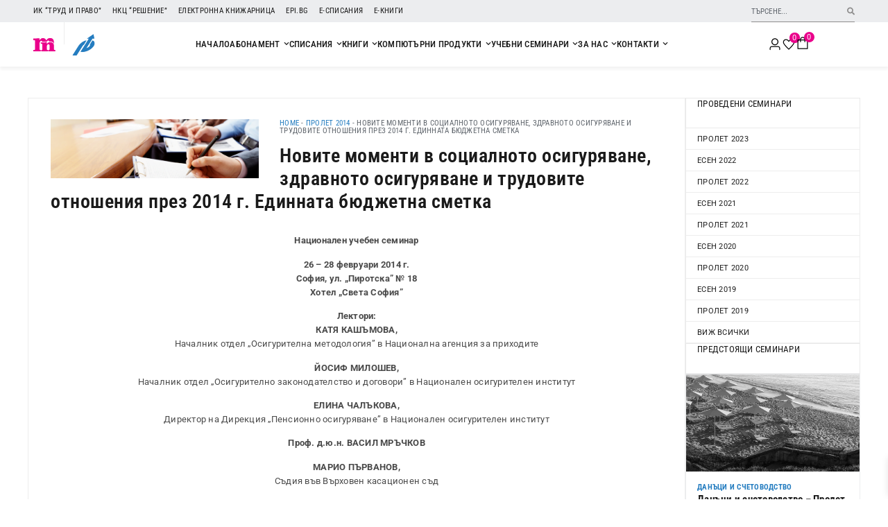

--- FILE ---
content_type: text/html; charset=UTF-8
request_url: https://trudipravo.bg/provedeni-uchebni-seminari/prolet-2014/socialno-osiguriavane-trudovi-otnoshenia-2014-2/
body_size: 62691
content:
<!doctype html>
<html lang="bg-BG" prefix="og: https://ogp.me/ns#">
<head>
	<meta charset="UTF-8">
	<meta name="viewport" content="width=device-width, initial-scale=1">
	<link rel="profile" href="https://gmpg.org/xfn/11">
	<link rel="preload" as="font" href="https://fonts.gstatic.com/s/robotocondensed/v25/ieVi2ZhZI2eCN5jzbjEETS9weq8-32meGCsYb8td.woff2" data-wpacu-preload-google-font="1" crossorigin>
<link rel="preload" as="font" href="https://fonts.gstatic.com/s/robotocondensed/v25/ieVl2ZhZI2eCN5jzbjEETS9weq8-19G7DRs5.woff2" data-wpacu-preload-google-font="1" crossorigin>
<link rel="preload" as="font" href="https://fonts.gstatic.com/s/roboto/v30/KFOlCnqEu92Fr1MmWUlfABc4EsA.woff2" data-wpacu-preload-google-font="1" crossorigin>
<link rel="preload" as="font" href="https://fonts.gstatic.com/s/roboto/v30/KFOlCnqEu92Fr1MmEU9fBBc4.woff2" data-wpacu-preload-google-font="1" crossorigin>
<link rel="preload" as="font" href="https://fonts.gstatic.com/s/roboto/v30/KFOmCnqEu92Fr1Mu4mxK.woff2" data-wpacu-preload-google-font="1" crossorigin>
<link rel="preload" as="font" href="https://fonts.gstatic.com/s/roboto/v30/KFOmCnqEu92Fr1Mu7GxKOzY.woff2" data-wpacu-preload-google-font="1" crossorigin>


<title>Новите моменти в социалното осигуряване, здравното осигуряване и трудовите отношения през 2014 г. Единната бюджетна сметка - ИК „Труд и право“</title>
<meta name="description" content="Официален уебсайт на ИК &quot;Труд и право&quot; за печатни и електронни списания, книги и компютърни информационни продукти"/>
<meta name="robots" content="follow, index, max-snippet:-1, max-video-preview:-1, max-image-preview:large"/>
<link rel="canonical" href="https://trudipravo.bg/provedeni-uchebni-seminari/prolet-2014/socialno-osiguriavane-trudovi-otnoshenia-2014-2/" />
<meta property="og:locale" content="bg_BG" />
<meta property="og:type" content="article" />
<meta property="og:title" content="Новите моменти в социалното осигуряване, здравното осигуряване и трудовите отношения през 2014 г. Единната бюджетна сметка - ИК „Труд и право“" />
<meta property="og:description" content="Официален уебсайт на ИК &quot;Труд и право&quot; за печатни и електронни списания, книги и компютърни информационни продукти" />
<meta property="og:url" content="https://trudipravo.bg/provedeni-uchebni-seminari/prolet-2014/socialno-osiguriavane-trudovi-otnoshenia-2014-2/" />
<meta property="og:site_name" content="ИК &quot;Труд и Право&quot;" />
<meta property="article:publisher" content="https://www.facebook.com/IKTrudiPravo" />
<meta property="article:section" content="Пролет 2014" />
<meta property="og:updated_time" content="2023-09-04T13:54:35+03:00" />
<meta property="og:image" content="https://i0.wp.com/trudipravo.bg/wp-content/uploads/2011/10/semin-01111.png" />
<meta property="og:image:secure_url" content="https://i0.wp.com/trudipravo.bg/wp-content/uploads/2011/10/semin-01111.png" />
<meta property="og:image:width" content="850" />
<meta property="og:image:height" content="240" />
<meta property="og:image:alt" content="Новите моменти в социалното осигуряване, здравното осигуряване и трудовите отношения през 2014 г. Единната бюджетна сметка" />
<meta property="og:image:type" content="image/png" />
<meta property="article:published_time" content="2013-12-04T03:00:00+03:00" />
<meta property="article:modified_time" content="2023-09-04T13:54:35+03:00" />
<meta name="twitter:card" content="summary_large_image" />
<meta name="twitter:title" content="Новите моменти в социалното осигуряване, здравното осигуряване и трудовите отношения през 2014 г. Единната бюджетна сметка - ИК „Труд и право“" />
<meta name="twitter:description" content="Официален уебсайт на ИК &quot;Труд и право&quot; за печатни и електронни списания, книги и компютърни информационни продукти" />
<meta name="twitter:image" content="https://i0.wp.com/trudipravo.bg/wp-content/uploads/2011/10/semin-01111.png" />
<meta name="twitter:label1" content="Written by" />
<meta name="twitter:data1" content="vanko" />
<meta name="twitter:label2" content="Time to read" />
<meta name="twitter:data2" content="2 minutes" />
<script type="application/ld+json" class="rank-math-schema-pro">{"@context":"https://schema.org","@graph":[{"@type":"Place","@id":"https://trudipravo.bg/#place","geo":{"@type":"GeoCoordinates","latitude":"42.69562376196621","longitude":" 23.316243702497633"},"hasMap":"https://www.google.com/maps/search/?api=1&amp;query=42.69562376196621, 23.316243702497633","address":{"@type":"PostalAddress","streetAddress":"\u041f\u043b. \u041c\u0430\u043a\u0435\u0434\u043e\u043d\u0438\u044f 1","addressLocality":"\u0421\u043e\u0444\u0438\u044f","addressRegion":"\u0421\u043e\u0444\u0438\u044f","postalCode":"1000","addressCountry":"BG"}},{"@type":"Organization","@id":"https://trudipravo.bg/#organization","name":"\u0418\u041a \"\u0422\u0440\u0443\u0434 \u0438 \u041f\u0440\u0430\u0432\u043e\"","url":"https://trudipravo.bg","sameAs":["https://www.facebook.com/IKTrudiPravo"],"email":"office@trudipravo.bg","address":{"@type":"PostalAddress","streetAddress":"\u041f\u043b. \u041c\u0430\u043a\u0435\u0434\u043e\u043d\u0438\u044f 1","addressLocality":"\u0421\u043e\u0444\u0438\u044f","addressRegion":"\u0421\u043e\u0444\u0438\u044f","postalCode":"1000","addressCountry":"BG"},"logo":{"@type":"ImageObject","@id":"https://trudipravo.bg/#logo","url":"https://trudipravo.bg/wp-content/uploads/2024/03/fav.png","contentUrl":"https://trudipravo.bg/wp-content/uploads/2024/03/fav.png","caption":"\u0418\u041a \"\u0422\u0440\u0443\u0434 \u0438 \u041f\u0440\u0430\u0432\u043e\"","inLanguage":"bg-BG","width":"512","height":"512"},"contactPoint":[{"@type":"ContactPoint","telephone":"+359-2-987-51-10","contactType":"customer support"}],"location":{"@id":"https://trudipravo.bg/#place"}},{"@type":"WebSite","@id":"https://trudipravo.bg/#website","url":"https://trudipravo.bg","name":"\u0418\u041a \"\u0422\u0440\u0443\u0434 \u0438 \u041f\u0440\u0430\u0432\u043e\"","alternateName":"\u0422\u0440\u0443\u0434 \u0438 \u041f\u0440\u0430\u0432\u043e","publisher":{"@id":"https://trudipravo.bg/#organization"},"inLanguage":"bg-BG"},{"@type":"ImageObject","@id":"https://i0.wp.com/trudipravo.bg/wp-content/uploads/2011/10/semin-01111.png?fit=850%2C240&amp;ssl=1","url":"https://i0.wp.com/trudipravo.bg/wp-content/uploads/2011/10/semin-01111.png?fit=850%2C240&amp;ssl=1","width":"850","height":"240","inLanguage":"bg-BG"},{"@type":"BreadcrumbList","@id":"https://trudipravo.bg/provedeni-uchebni-seminari/prolet-2014/socialno-osiguriavane-trudovi-otnoshenia-2014-2/#breadcrumb","itemListElement":[{"@type":"ListItem","position":"1","item":{"@id":"https://trudipravo.bg","name":"Home"}},{"@type":"ListItem","position":"2","item":{"@id":"https://trudipravo.bg/category/provedeni-uchebni-seminari/prolet-2014/","name":"\u041f\u0440\u043e\u043b\u0435\u0442 2014"}},{"@type":"ListItem","position":"3","item":{"@id":"https://trudipravo.bg/provedeni-uchebni-seminari/prolet-2014/socialno-osiguriavane-trudovi-otnoshenia-2014-2/","name":"\u041d\u043e\u0432\u0438\u0442\u0435 \u043c\u043e\u043c\u0435\u043d\u0442\u0438 \u0432 \u0441\u043e\u0446\u0438\u0430\u043b\u043d\u043e\u0442\u043e \u043e\u0441\u0438\u0433\u0443\u0440\u044f\u0432\u0430\u043d\u0435, \u0437\u0434\u0440\u0430\u0432\u043d\u043e\u0442\u043e \u043e\u0441\u0438\u0433\u0443\u0440\u044f\u0432\u0430\u043d\u0435 \u0438 \u0442\u0440\u0443\u0434\u043e\u0432\u0438\u0442\u0435 \u043e\u0442\u043d\u043e\u0448\u0435\u043d\u0438\u044f \u043f\u0440\u0435\u0437 2014 \u0433. \u0415\u0434\u0438\u043d\u043d\u0430\u0442\u0430 \u0431\u044e\u0434\u0436\u0435\u0442\u043d\u0430 \u0441\u043c\u0435\u0442\u043a\u0430"}}]},{"@type":"WebPage","@id":"https://trudipravo.bg/provedeni-uchebni-seminari/prolet-2014/socialno-osiguriavane-trudovi-otnoshenia-2014-2/#webpage","url":"https://trudipravo.bg/provedeni-uchebni-seminari/prolet-2014/socialno-osiguriavane-trudovi-otnoshenia-2014-2/","name":"\u041d\u043e\u0432\u0438\u0442\u0435 \u043c\u043e\u043c\u0435\u043d\u0442\u0438 \u0432 \u0441\u043e\u0446\u0438\u0430\u043b\u043d\u043e\u0442\u043e \u043e\u0441\u0438\u0433\u0443\u0440\u044f\u0432\u0430\u043d\u0435, \u0437\u0434\u0440\u0430\u0432\u043d\u043e\u0442\u043e \u043e\u0441\u0438\u0433\u0443\u0440\u044f\u0432\u0430\u043d\u0435 \u0438 \u0442\u0440\u0443\u0434\u043e\u0432\u0438\u0442\u0435 \u043e\u0442\u043d\u043e\u0448\u0435\u043d\u0438\u044f \u043f\u0440\u0435\u0437 2014 \u0433. \u0415\u0434\u0438\u043d\u043d\u0430\u0442\u0430 \u0431\u044e\u0434\u0436\u0435\u0442\u043d\u0430 \u0441\u043c\u0435\u0442\u043a\u0430 - \u0418\u041a \u201e\u0422\u0440\u0443\u0434 \u0438 \u043f\u0440\u0430\u0432\u043e\u201c","datePublished":"2013-12-04T03:00:00+03:00","dateModified":"2023-09-04T13:54:35+03:00","isPartOf":{"@id":"https://trudipravo.bg/#website"},"primaryImageOfPage":{"@id":"https://i0.wp.com/trudipravo.bg/wp-content/uploads/2011/10/semin-01111.png?fit=850%2C240&amp;ssl=1"},"inLanguage":"bg-BG","breadcrumb":{"@id":"https://trudipravo.bg/provedeni-uchebni-seminari/prolet-2014/socialno-osiguriavane-trudovi-otnoshenia-2014-2/#breadcrumb"}},{"@type":"Person","@id":"https://trudipravo.bg/provedeni-uchebni-seminari/prolet-2014/socialno-osiguriavane-trudovi-otnoshenia-2014-2/#author","name":"vanko","image":{"@type":"ImageObject","@id":"https://secure.gravatar.com/avatar/bb146d10ebc9e25dcd4708f6babf3a8d3c903f8947065245a35122124e88b1e2?s=96&amp;d=mm&amp;r=g","url":"https://secure.gravatar.com/avatar/bb146d10ebc9e25dcd4708f6babf3a8d3c903f8947065245a35122124e88b1e2?s=96&amp;d=mm&amp;r=g","caption":"vanko","inLanguage":"bg-BG"},"worksFor":{"@id":"https://trudipravo.bg/#organization"}},{"@type":"BlogPosting","headline":"\u041d\u043e\u0432\u0438\u0442\u0435 \u043c\u043e\u043c\u0435\u043d\u0442\u0438 \u0432 \u0441\u043e\u0446\u0438\u0430\u043b\u043d\u043e\u0442\u043e \u043e\u0441\u0438\u0433\u0443\u0440\u044f\u0432\u0430\u043d\u0435, \u0437\u0434\u0440\u0430\u0432\u043d\u043e\u0442\u043e \u043e\u0441\u0438\u0433\u0443\u0440\u044f\u0432\u0430\u043d\u0435 \u0438 \u0442\u0440\u0443\u0434\u043e\u0432\u0438\u0442\u0435 \u043e\u0442\u043d\u043e\u0448\u0435\u043d\u0438\u044f \u043f\u0440\u0435\u0437 2014 \u0433. \u0415\u0434\u0438\u043d\u043d\u0430\u0442\u0430","datePublished":"2013-12-04T03:00:00+03:00","dateModified":"2023-09-04T13:54:35+03:00","articleSection":"\u041f\u0440\u043e\u043b\u0435\u0442 2014","author":{"@id":"https://trudipravo.bg/provedeni-uchebni-seminari/prolet-2014/socialno-osiguriavane-trudovi-otnoshenia-2014-2/#author","name":"vanko"},"publisher":{"@id":"https://trudipravo.bg/#organization"},"description":"\u041e\u0444\u0438\u0446\u0438\u0430\u043b\u0435\u043d \u0443\u0435\u0431\u0441\u0430\u0439\u0442 \u043d\u0430 \u0418\u041a &quot;\u0422\u0440\u0443\u0434 \u0438 \u043f\u0440\u0430\u0432\u043e&quot; \u0437\u0430 \u043f\u0435\u0447\u0430\u0442\u043d\u0438 \u0438 \u0435\u043b\u0435\u043a\u0442\u0440\u043e\u043d\u043d\u0438 \u0441\u043f\u0438\u0441\u0430\u043d\u0438\u044f, \u043a\u043d\u0438\u0433\u0438 \u0438 \u043a\u043e\u043c\u043f\u044e\u0442\u044a\u0440\u043d\u0438 \u0438\u043d\u0444\u043e\u0440\u043c\u0430\u0446\u0438\u043e\u043d\u043d\u0438 \u043f\u0440\u043e\u0434\u0443\u043a\u0442\u0438","name":"\u041d\u043e\u0432\u0438\u0442\u0435 \u043c\u043e\u043c\u0435\u043d\u0442\u0438 \u0432 \u0441\u043e\u0446\u0438\u0430\u043b\u043d\u043e\u0442\u043e \u043e\u0441\u0438\u0433\u0443\u0440\u044f\u0432\u0430\u043d\u0435, \u0437\u0434\u0440\u0430\u0432\u043d\u043e\u0442\u043e \u043e\u0441\u0438\u0433\u0443\u0440\u044f\u0432\u0430\u043d\u0435 \u0438 \u0442\u0440\u0443\u0434\u043e\u0432\u0438\u0442\u0435 \u043e\u0442\u043d\u043e\u0448\u0435\u043d\u0438\u044f \u043f\u0440\u0435\u0437 2014 \u0433. \u0415\u0434\u0438\u043d\u043d\u0430\u0442\u0430","@id":"https://trudipravo.bg/provedeni-uchebni-seminari/prolet-2014/socialno-osiguriavane-trudovi-otnoshenia-2014-2/#richSnippet","isPartOf":{"@id":"https://trudipravo.bg/provedeni-uchebni-seminari/prolet-2014/socialno-osiguriavane-trudovi-otnoshenia-2014-2/#webpage"},"image":{"@id":"https://i0.wp.com/trudipravo.bg/wp-content/uploads/2011/10/semin-01111.png?fit=850%2C240&amp;ssl=1"},"inLanguage":"bg-BG","mainEntityOfPage":{"@id":"https://trudipravo.bg/provedeni-uchebni-seminari/prolet-2014/socialno-osiguriavane-trudovi-otnoshenia-2014-2/#webpage"}}]}</script>


<link rel='preconnect' href='//i0.wp.com' />
<link href='https://fonts.gstatic.com' crossorigin rel='preconnect' />
<style id='wp-img-auto-sizes-contain-inline-css'>
img:is([sizes=auto i],[sizes^="auto," i]){contain-intrinsic-size:3000px 1500px}
/*# sourceURL=wp-img-auto-sizes-contain-inline-css */
</style>
<link rel='stylesheet' id='acy_front_messages_css-css' href='https://trudipravo.bg/wp-content/plugins/acymailing/media/css/front/messages.min.css?v=1765890834&#038;ver=6.9' media='all' />
<style id='global-styles-inline-css'>
:root{--wp--preset--aspect-ratio--square: 1;--wp--preset--aspect-ratio--4-3: 4/3;--wp--preset--aspect-ratio--3-4: 3/4;--wp--preset--aspect-ratio--3-2: 3/2;--wp--preset--aspect-ratio--2-3: 2/3;--wp--preset--aspect-ratio--16-9: 16/9;--wp--preset--aspect-ratio--9-16: 9/16;--wp--preset--color--black: #000000;--wp--preset--color--cyan-bluish-gray: #abb8c3;--wp--preset--color--white: #ffffff;--wp--preset--color--pale-pink: #f78da7;--wp--preset--color--vivid-red: #cf2e2e;--wp--preset--color--luminous-vivid-orange: #ff6900;--wp--preset--color--luminous-vivid-amber: #fcb900;--wp--preset--color--light-green-cyan: #7bdcb5;--wp--preset--color--vivid-green-cyan: #00d084;--wp--preset--color--pale-cyan-blue: #8ed1fc;--wp--preset--color--vivid-cyan-blue: #0693e3;--wp--preset--color--vivid-purple: #9b51e0;--wp--preset--gradient--vivid-cyan-blue-to-vivid-purple: linear-gradient(135deg,rgb(6,147,227) 0%,rgb(155,81,224) 100%);--wp--preset--gradient--light-green-cyan-to-vivid-green-cyan: linear-gradient(135deg,rgb(122,220,180) 0%,rgb(0,208,130) 100%);--wp--preset--gradient--luminous-vivid-amber-to-luminous-vivid-orange: linear-gradient(135deg,rgb(252,185,0) 0%,rgb(255,105,0) 100%);--wp--preset--gradient--luminous-vivid-orange-to-vivid-red: linear-gradient(135deg,rgb(255,105,0) 0%,rgb(207,46,46) 100%);--wp--preset--gradient--very-light-gray-to-cyan-bluish-gray: linear-gradient(135deg,rgb(238,238,238) 0%,rgb(169,184,195) 100%);--wp--preset--gradient--cool-to-warm-spectrum: linear-gradient(135deg,rgb(74,234,220) 0%,rgb(151,120,209) 20%,rgb(207,42,186) 40%,rgb(238,44,130) 60%,rgb(251,105,98) 80%,rgb(254,248,76) 100%);--wp--preset--gradient--blush-light-purple: linear-gradient(135deg,rgb(255,206,236) 0%,rgb(152,150,240) 100%);--wp--preset--gradient--blush-bordeaux: linear-gradient(135deg,rgb(254,205,165) 0%,rgb(254,45,45) 50%,rgb(107,0,62) 100%);--wp--preset--gradient--luminous-dusk: linear-gradient(135deg,rgb(255,203,112) 0%,rgb(199,81,192) 50%,rgb(65,88,208) 100%);--wp--preset--gradient--pale-ocean: linear-gradient(135deg,rgb(255,245,203) 0%,rgb(182,227,212) 50%,rgb(51,167,181) 100%);--wp--preset--gradient--electric-grass: linear-gradient(135deg,rgb(202,248,128) 0%,rgb(113,206,126) 100%);--wp--preset--gradient--midnight: linear-gradient(135deg,rgb(2,3,129) 0%,rgb(40,116,252) 100%);--wp--preset--font-size--small: 13px;--wp--preset--font-size--medium: 20px;--wp--preset--font-size--large: 36px;--wp--preset--font-size--x-large: 42px;--wp--preset--spacing--20: 0.44rem;--wp--preset--spacing--30: 0.67rem;--wp--preset--spacing--40: 1rem;--wp--preset--spacing--50: 1.5rem;--wp--preset--spacing--60: 2.25rem;--wp--preset--spacing--70: 3.38rem;--wp--preset--spacing--80: 5.06rem;--wp--preset--shadow--natural: 6px 6px 9px rgba(0, 0, 0, 0.2);--wp--preset--shadow--deep: 12px 12px 50px rgba(0, 0, 0, 0.4);--wp--preset--shadow--sharp: 6px 6px 0px rgba(0, 0, 0, 0.2);--wp--preset--shadow--outlined: 6px 6px 0px -3px rgb(255, 255, 255), 6px 6px rgb(0, 0, 0);--wp--preset--shadow--crisp: 6px 6px 0px rgb(0, 0, 0);}:root { --wp--style--global--content-size: 800px;--wp--style--global--wide-size: 1200px; }:where(body) { margin: 0; }.wp-site-blocks > .alignleft { float: left; margin-right: 2em; }.wp-site-blocks > .alignright { float: right; margin-left: 2em; }.wp-site-blocks > .aligncenter { justify-content: center; margin-left: auto; margin-right: auto; }:where(.wp-site-blocks) > * { margin-block-start: 24px; margin-block-end: 0; }:where(.wp-site-blocks) > :first-child { margin-block-start: 0; }:where(.wp-site-blocks) > :last-child { margin-block-end: 0; }:root { --wp--style--block-gap: 24px; }:root :where(.is-layout-flow) > :first-child{margin-block-start: 0;}:root :where(.is-layout-flow) > :last-child{margin-block-end: 0;}:root :where(.is-layout-flow) > *{margin-block-start: 24px;margin-block-end: 0;}:root :where(.is-layout-constrained) > :first-child{margin-block-start: 0;}:root :where(.is-layout-constrained) > :last-child{margin-block-end: 0;}:root :where(.is-layout-constrained) > *{margin-block-start: 24px;margin-block-end: 0;}:root :where(.is-layout-flex){gap: 24px;}:root :where(.is-layout-grid){gap: 24px;}.is-layout-flow > .alignleft{float: left;margin-inline-start: 0;margin-inline-end: 2em;}.is-layout-flow > .alignright{float: right;margin-inline-start: 2em;margin-inline-end: 0;}.is-layout-flow > .aligncenter{margin-left: auto !important;margin-right: auto !important;}.is-layout-constrained > .alignleft{float: left;margin-inline-start: 0;margin-inline-end: 2em;}.is-layout-constrained > .alignright{float: right;margin-inline-start: 2em;margin-inline-end: 0;}.is-layout-constrained > .aligncenter{margin-left: auto !important;margin-right: auto !important;}.is-layout-constrained > :where(:not(.alignleft):not(.alignright):not(.alignfull)){max-width: var(--wp--style--global--content-size);margin-left: auto !important;margin-right: auto !important;}.is-layout-constrained > .alignwide{max-width: var(--wp--style--global--wide-size);}body .is-layout-flex{display: flex;}.is-layout-flex{flex-wrap: wrap;align-items: center;}.is-layout-flex > :is(*, div){margin: 0;}body .is-layout-grid{display: grid;}.is-layout-grid > :is(*, div){margin: 0;}body{padding-top: 0px;padding-right: 0px;padding-bottom: 0px;padding-left: 0px;}a:where(:not(.wp-element-button)){text-decoration: underline;}:root :where(.wp-element-button, .wp-block-button__link){background-color: #32373c;border-width: 0;color: #fff;font-family: inherit;font-size: inherit;font-style: inherit;font-weight: inherit;letter-spacing: inherit;line-height: inherit;padding-top: calc(0.667em + 2px);padding-right: calc(1.333em + 2px);padding-bottom: calc(0.667em + 2px);padding-left: calc(1.333em + 2px);text-decoration: none;text-transform: inherit;}.has-black-color{color: var(--wp--preset--color--black) !important;}.has-cyan-bluish-gray-color{color: var(--wp--preset--color--cyan-bluish-gray) !important;}.has-white-color{color: var(--wp--preset--color--white) !important;}.has-pale-pink-color{color: var(--wp--preset--color--pale-pink) !important;}.has-vivid-red-color{color: var(--wp--preset--color--vivid-red) !important;}.has-luminous-vivid-orange-color{color: var(--wp--preset--color--luminous-vivid-orange) !important;}.has-luminous-vivid-amber-color{color: var(--wp--preset--color--luminous-vivid-amber) !important;}.has-light-green-cyan-color{color: var(--wp--preset--color--light-green-cyan) !important;}.has-vivid-green-cyan-color{color: var(--wp--preset--color--vivid-green-cyan) !important;}.has-pale-cyan-blue-color{color: var(--wp--preset--color--pale-cyan-blue) !important;}.has-vivid-cyan-blue-color{color: var(--wp--preset--color--vivid-cyan-blue) !important;}.has-vivid-purple-color{color: var(--wp--preset--color--vivid-purple) !important;}.has-black-background-color{background-color: var(--wp--preset--color--black) !important;}.has-cyan-bluish-gray-background-color{background-color: var(--wp--preset--color--cyan-bluish-gray) !important;}.has-white-background-color{background-color: var(--wp--preset--color--white) !important;}.has-pale-pink-background-color{background-color: var(--wp--preset--color--pale-pink) !important;}.has-vivid-red-background-color{background-color: var(--wp--preset--color--vivid-red) !important;}.has-luminous-vivid-orange-background-color{background-color: var(--wp--preset--color--luminous-vivid-orange) !important;}.has-luminous-vivid-amber-background-color{background-color: var(--wp--preset--color--luminous-vivid-amber) !important;}.has-light-green-cyan-background-color{background-color: var(--wp--preset--color--light-green-cyan) !important;}.has-vivid-green-cyan-background-color{background-color: var(--wp--preset--color--vivid-green-cyan) !important;}.has-pale-cyan-blue-background-color{background-color: var(--wp--preset--color--pale-cyan-blue) !important;}.has-vivid-cyan-blue-background-color{background-color: var(--wp--preset--color--vivid-cyan-blue) !important;}.has-vivid-purple-background-color{background-color: var(--wp--preset--color--vivid-purple) !important;}.has-black-border-color{border-color: var(--wp--preset--color--black) !important;}.has-cyan-bluish-gray-border-color{border-color: var(--wp--preset--color--cyan-bluish-gray) !important;}.has-white-border-color{border-color: var(--wp--preset--color--white) !important;}.has-pale-pink-border-color{border-color: var(--wp--preset--color--pale-pink) !important;}.has-vivid-red-border-color{border-color: var(--wp--preset--color--vivid-red) !important;}.has-luminous-vivid-orange-border-color{border-color: var(--wp--preset--color--luminous-vivid-orange) !important;}.has-luminous-vivid-amber-border-color{border-color: var(--wp--preset--color--luminous-vivid-amber) !important;}.has-light-green-cyan-border-color{border-color: var(--wp--preset--color--light-green-cyan) !important;}.has-vivid-green-cyan-border-color{border-color: var(--wp--preset--color--vivid-green-cyan) !important;}.has-pale-cyan-blue-border-color{border-color: var(--wp--preset--color--pale-cyan-blue) !important;}.has-vivid-cyan-blue-border-color{border-color: var(--wp--preset--color--vivid-cyan-blue) !important;}.has-vivid-purple-border-color{border-color: var(--wp--preset--color--vivid-purple) !important;}.has-vivid-cyan-blue-to-vivid-purple-gradient-background{background: var(--wp--preset--gradient--vivid-cyan-blue-to-vivid-purple) !important;}.has-light-green-cyan-to-vivid-green-cyan-gradient-background{background: var(--wp--preset--gradient--light-green-cyan-to-vivid-green-cyan) !important;}.has-luminous-vivid-amber-to-luminous-vivid-orange-gradient-background{background: var(--wp--preset--gradient--luminous-vivid-amber-to-luminous-vivid-orange) !important;}.has-luminous-vivid-orange-to-vivid-red-gradient-background{background: var(--wp--preset--gradient--luminous-vivid-orange-to-vivid-red) !important;}.has-very-light-gray-to-cyan-bluish-gray-gradient-background{background: var(--wp--preset--gradient--very-light-gray-to-cyan-bluish-gray) !important;}.has-cool-to-warm-spectrum-gradient-background{background: var(--wp--preset--gradient--cool-to-warm-spectrum) !important;}.has-blush-light-purple-gradient-background{background: var(--wp--preset--gradient--blush-light-purple) !important;}.has-blush-bordeaux-gradient-background{background: var(--wp--preset--gradient--blush-bordeaux) !important;}.has-luminous-dusk-gradient-background{background: var(--wp--preset--gradient--luminous-dusk) !important;}.has-pale-ocean-gradient-background{background: var(--wp--preset--gradient--pale-ocean) !important;}.has-electric-grass-gradient-background{background: var(--wp--preset--gradient--electric-grass) !important;}.has-midnight-gradient-background{background: var(--wp--preset--gradient--midnight) !important;}.has-small-font-size{font-size: var(--wp--preset--font-size--small) !important;}.has-medium-font-size{font-size: var(--wp--preset--font-size--medium) !important;}.has-large-font-size{font-size: var(--wp--preset--font-size--large) !important;}.has-x-large-font-size{font-size: var(--wp--preset--font-size--x-large) !important;}
:root :where(.wp-block-pullquote){font-size: 1.5em;line-height: 1.6;}
/*# sourceURL=global-styles-inline-css */
</style>
<link rel='stylesheet' id='woocommerce-layout-css' href='https://trudipravo.bg/wp-content/plugins/woocommerce/assets/css/woocommerce-layout.css?ver=10.4.3' media='all' />
<style id='woocommerce-layout-inline-css'>

	.infinite-scroll .woocommerce-pagination {
		display: none;
	}
/*# sourceURL=woocommerce-layout-inline-css */
</style>
<link rel='stylesheet' id='woocommerce-smallscreen-css' href='https://trudipravo.bg/wp-content/plugins/woocommerce/assets/css/woocommerce-smallscreen.css?ver=10.4.3' media='only screen and (max-width: 768px)' />
<link rel='stylesheet' id='woocommerce-general-css' href='https://trudipravo.bg/wp-content/plugins/woocommerce/assets/css/woocommerce.css?ver=10.4.3' media='all' />
<style id='woocommerce-inline-inline-css'>
.woocommerce form .form-row .required { visibility: visible; }
/*# sourceURL=woocommerce-inline-inline-css */
</style>
<link rel='stylesheet' id='aws-style-css' href='https://trudipravo.bg/wp-content/plugins/advanced-woo-search/assets/css/common.min.css?ver=3.50' media='all' />
<link rel='stylesheet' id='vpd-public-css' href='https://trudipravo.bg/wp-content/plugins/variation-price-display/public/css/public.min.css?ver=1.4.0' media='all' />
<link rel='stylesheet' id='woo-wheel-front-css' href='https://trudipravo.bg/wp-content/plugins/woo-wheel/assets/css/woo-wheel-front.css?ver=1.6' media='all' />
<link rel='stylesheet' id='xoo-wsc-fonts-css' href='https://trudipravo.bg/wp-content/plugins/side-cart-woocommerce/assets/css/xoo-wsc-fonts.css?ver=2.7.2' media='all' />
<link rel='stylesheet' id='xoo-wsc-style-css' href='https://trudipravo.bg/wp-content/plugins/side-cart-woocommerce/assets/css/xoo-wsc-style.css?ver=2.7.2' media='all' />
<style id='xoo-wsc-style-inline-css'>



 

.xoo-wsc-footer{
	background-color: #ffffff;
	color: #444444;
	padding: 10px 20px;
	box-shadow: 0 -5px 10px #0000001a;
}

.xoo-wsc-footer, .xoo-wsc-footer a, .xoo-wsc-footer .amount{
	font-size: 15px;
}

.xoo-wsc-btn .amount{
	color: #000000}

.xoo-wsc-btn:hover .amount{
	color: #000000;
}

.xoo-wsc-ft-buttons-cont{
	grid-template-columns: auto;
}

.xoo-wsc-basket{
	bottom: 12px;
	right: 0px;
	background-color: #ffffff;
	color: #da3e80;
	box-shadow: 0;
	border-radius: 50%;
	display: flex;
	width: 60px;
	height: 60px;
}


.xoo-wsc-bki{
	font-size: 30px}

.xoo-wsc-items-count{
	top: -9px;
	right: -8px;
}

.xoo-wsc-items-count, .xoo-wsch-items-count{
	background-color: #da3e80;
	color: #ffffff;
}

.xoo-wsc-container, .xoo-wsc-slider{
	max-width: 320px;
	right: -320px;
	top: 0;bottom: 0;
	bottom: 0;
	font-family: Roboto}


.xoo-wsc-cart-active .xoo-wsc-container, .xoo-wsc-slider-active .xoo-wsc-slider{
	right: 0;
}


.xoo-wsc-cart-active .xoo-wsc-basket{
	right: 320px;
}

.xoo-wsc-slider{
	right: -320px;
}

span.xoo-wsch-close {
    font-size: 15px;
}

	.xoo-wsch-top{
		justify-content: center;
	}
	span.xoo-wsch-close {
	    right: 10px;
	}

.xoo-wsch-text{
	font-size: 17px;
}

.xoo-wsc-header{
	color: #000000;
	background-color: #ffffff;
	border-bottom: 2px solid #eee;
	padding: 15px 15px;
}


.xoo-wsc-body{
	background-color: #ffffff;
}

.xoo-wsc-products:not(.xoo-wsc-pattern-card), .xoo-wsc-products:not(.xoo-wsc-pattern-card) span.amount, .xoo-wsc-products:not(.xoo-wsc-pattern-card) a{
	font-size: 13px;
	color: #353535;
}

.xoo-wsc-products:not(.xoo-wsc-pattern-card) .xoo-wsc-product{
	padding: 10px 10px;
	margin: 0;
	border-radius: 0px;
	box-shadow: 0 0;
	background-color: transparent;
}

.xoo-wsc-sum-col{
	justify-content: center;
}


/** Shortcode **/
.xoo-wsc-sc-count{
	background-color: #ea008b;
	color: #ffffff;
}

.xoo-wsc-sc-bki{
	font-size: 28px;
	color: #000000;
}
.xoo-wsc-sc-cont{
	color: #000000;
}


.xoo-wsc-product dl.variation {
	display: block;
}


.xoo-wsc-product-cont{
	padding: 10px 10px;
}

.xoo-wsc-products:not(.xoo-wsc-pattern-card) .xoo-wsc-img-col{
	width: 20%;
}

.xoo-wsc-pattern-card .xoo-wsc-img-col img{
	max-width: 100%;
	height: auto;
}

.xoo-wsc-products:not(.xoo-wsc-pattern-card) .xoo-wsc-sum-col{
	width: 80%;
}

.xoo-wsc-pattern-card .xoo-wsc-product-cont{
	width: 50% 
}

@media only screen and (max-width: 600px) {
	.xoo-wsc-pattern-card .xoo-wsc-product-cont  {
		width: 50%;
	}
}


.xoo-wsc-pattern-card .xoo-wsc-product{
	border: 0;
	box-shadow: 0px 10px 15px -12px #0000001a;
}


.xoo-wsc-sm-front{
	background-color: #eee;
}
.xoo-wsc-pattern-card, .xoo-wsc-sm-front{
	border-bottom-left-radius: 5px;
	border-bottom-right-radius: 5px;
}
.xoo-wsc-pattern-card, .xoo-wsc-img-col img, .xoo-wsc-img-col, .xoo-wsc-sm-back-cont{
	border-top-left-radius: 5px;
	border-top-right-radius: 5px;
}
.xoo-wsc-sm-back{
	background-color: #fff;
}
.xoo-wsc-pattern-card, .xoo-wsc-pattern-card a, .xoo-wsc-pattern-card .amount{
	font-size: 13px;
}

.xoo-wsc-sm-front, .xoo-wsc-sm-front a, .xoo-wsc-sm-front .amount{
	color: #000;
}

.xoo-wsc-sm-back, .xoo-wsc-sm-back a, .xoo-wsc-sm-back .amount{
	color: #000;
}


.magictime {
    animation-duration: 0.5s;
}



span.xoo-wsch-items-count{
	height: 20px;
	line-height: 20px;
	width: 20px;
}

span.xoo-wsch-icon{
	font-size: 30px
}

.xoo-wsc-smr-del{
	font-size: 13px
}.xoo-wsc-product dl.variation .variation-SoldBy {
   display: none;
}
.xoo-wsc-container .xoo-wsc-header .xoo-wsch-text {
  font-size: 15px;
  font-weight: 600;
  letter-spacing: 0.25px;
  color: var(--e-global-color-secondary, #1a1a1a);
}
.xoo-wsc-container .xoo-wsc-sm-info span.xoo-wsc-pname, 
.xoo-wsc-container .xoo-wsc-sm-info  span.xoo-wsc-pname a {
  color: var(--e-global-color-secondary, #1a1a1a);
  letter-spacing: 0.25px;
  font-family: var(--e-global-typography-secondary-font-family);
  font-size: 15px;
} 
.xoo-wsc-container .xoo-wsc-sm-info  span.xoo-wsc-pname a:hover {
  text-decoration: underline;
}
.xoo-wsc-container .xoo-wsc-sm-info .xoo-wsc-qty-price,
.xoo-wsc-body, .xoo-wsc-body span.amount, .xoo-wsc-body a {
  color: var(--e-global-color-text, #5F656C);
}
.xoo-wsc-container .xoo-wsc-sm-info .xoo-wsc-qty-price span:nth-child(3) .woocommerce-Price-amount.amount {
  color: var(--e-global-color-primary,#EA008B);
  font-weight: 500;
}

.xoo-wsc-footer .xoo-wsc-ft-totals span.xoo-wsc-ft-amt,
.xoo-wsc-footer .xoo-wsc-ft-totals span.xoo-wsc-ft-amt-value,
.xoo-wsc-footer .xoo-wsc-ft-totals span.xoo-wsc-ft-amt-label {
  font-weight: 500;
}
.xoo-wsc-footer .xoo-wsc-ft-totals .xoo-wsc-ft-amt-value .woocommerce-Price-amount.amount {
  color: var(--e-global-color-primary,#EA008B);
  font-weight: 600;
}
.xoo-wsc-ft-buttons-cont a.xoo-wsc-ft-btn.xoo-wsc-btn.button.btn {
  width: 100%;
  font-size: 13px;
  font-family: var(--e-global-typography-secondary-font-family);
  color: var(--e-global-color-secondary, #1a1a1a);
  border: 1px solid #ededed;
  letter-spacing: 0.25px;
  line-height: 0.7rem;
  padding-top: 11px;
  padding-bottom: 11px;
  text-transform: uppercase;
}

.xoo-wsc-ft-buttons-cont a.xoo-wsc-ft-btn.xoo-wsc-btn.button.btn.xoo-wsc-ft-btn-checkout,
.xoo-wsc-ft-buttons-cont a.xoo-wsc-ft-btn.xoo-wsc-btn.button.btn:hover {
  background-color: var(--e-global-color-primary,#EA008B);
  border-color: var(--e-global-color-primary,#EA008B);
  color: #fff;
}

.xoo-wsc-ft-buttons-cont a.xoo-wsc-ft-btn.xoo-wsc-btn.button.btn.xoo-wsc-ft-btn-checkout:hover {
  background-color: #fff0;
  border-color: var(--e-global-color-primary,#EA008B);
  color: var(--e-global-color-primary,#EA008B);
}
.xoo-wsc-product dl.variation dd, .xoo-wsc-product dl.variation dt {
  margin: 0 4px 0 0;
  display: inline-block;
  float: left;
  font-style: normal;
}
/*# sourceURL=xoo-wsc-style-inline-css */
</style>
<link   rel='preload' as='font' type='font/woff2' crossorigin='anonymous' id='tinvwl-webfont-font-css' href='https://trudipravo.bg/wp-content/plugins/ti-woocommerce-wishlist/assets/fonts/tinvwl-webfont.woff2?ver=xu2uyi' media='all' />
<link rel='stylesheet' id='tinvwl-webfont-css' href='https://trudipravo.bg/wp-content/plugins/ti-woocommerce-wishlist/assets/css/webfont.min.css?ver=2.11.1' media='all' />
<link rel='stylesheet' id='tinvwl-css' href='https://trudipravo.bg/wp-content/plugins/ti-woocommerce-wishlist/assets/css/public.min.css?ver=2.11.1' media='all' />
<style id='tinvwl-inline-css'>
.tinvwl-input-group .form-control {  position: relative;  z-index: 1;  float: left;  height: 38px;  width: 100px;  margin: 0;  padding: 2px 0px 2px 7px;  }
/*# sourceURL=tinvwl-inline-css */
</style>
<link rel='stylesheet' id='hello-elementor-css' href='https://trudipravo.bg/wp-content/themes/hello-elementor/style.min.css?ver=3.3.0' media='all' />
<link rel='stylesheet' id='hello-elementor-theme-style-css' href='https://trudipravo.bg/wp-content/themes/hello-elementor/theme.min.css?ver=3.3.0' media='all' />
<link rel='stylesheet' id='hello-elementor-header-footer-css' href='https://trudipravo.bg/wp-content/themes/hello-elementor/header-footer.min.css?ver=3.3.0' media='all' />
<link rel='stylesheet' id='elementor-frontend-css' href='https://trudipravo.bg/wp-content/plugins/elementor/assets/css/frontend.min.css?ver=3.34.0' media='all' />
<link rel='stylesheet' id='elementor-post-11-css' href='https://trudipravo.bg/wp-content/uploads/elementor/css/post-11.css?ver=1767354737' media='all' />
<link rel='stylesheet' id='widget-nav-menu-css' href='https://trudipravo.bg/wp-content/plugins/elementor-pro/assets/css/widget-nav-menu.min.css?ver=3.34.0' media='all' />
<link rel='stylesheet' id='widget-search-form-css' href='https://trudipravo.bg/wp-content/plugins/elementor-pro/assets/css/widget-search-form.min.css?ver=3.34.0' media='all' />
<link rel='stylesheet' id='widget-divider-css' href='https://trudipravo.bg/wp-content/plugins/elementor/assets/css/widget-divider.min.css?ver=3.34.0' media='all' />
<link rel='stylesheet' id='e-animation-grow-css' href='https://trudipravo.bg/wp-content/plugins/elementor/assets/lib/animations/styles/e-animation-grow.min.css?ver=3.34.0' media='all' />
<link rel='stylesheet' id='widget-image-css' href='https://trudipravo.bg/wp-content/plugins/elementor/assets/css/widget-image.min.css?ver=3.34.0' media='all' />
<link rel='stylesheet' id='widget-heading-css' href='https://trudipravo.bg/wp-content/plugins/elementor/assets/css/widget-heading.min.css?ver=3.34.0' media='all' />
<link rel='stylesheet' id='e-animation-fadeIn-css' href='https://trudipravo.bg/wp-content/plugins/elementor/assets/lib/animations/styles/fadeIn.min.css?ver=3.34.0' media='all' />
<link rel='stylesheet' id='widget-mega-menu-css' href='https://trudipravo.bg/wp-content/plugins/elementor-pro/assets/css/widget-mega-menu.min.css?ver=3.34.0' media='all' />
<link rel='stylesheet' id='widget-icon-list-css' href='https://trudipravo.bg/wp-content/plugins/elementor/assets/css/widget-icon-list.min.css?ver=3.34.0' media='all' />
<link rel='stylesheet' id='widget-icon-box-css' href='https://trudipravo.bg/wp-content/plugins/elementor/assets/css/widget-icon-box.min.css?ver=3.34.0' media='all' />
<link rel='stylesheet' id='widget-post-navigation-css' href='https://trudipravo.bg/wp-content/plugins/elementor-pro/assets/css/widget-post-navigation.min.css?ver=3.34.0' media='all' />
<link rel='stylesheet' id='elementor-post-116089-css' href='https://trudipravo.bg/wp-content/uploads/elementor/css/post-116089.css?ver=1767354740' media='all' />
<link rel='stylesheet' id='elementor-post-115710-css' href='https://trudipravo.bg/wp-content/uploads/elementor/css/post-115710.css?ver=1767354740' media='all' />
<link rel='stylesheet' id='elementor-post-124893-css' href='https://trudipravo.bg/wp-content/uploads/elementor/css/post-124893.css?ver=1767355258' media='all' />
<link rel='stylesheet' id='e-woocommerce-notices-css' href='https://trudipravo.bg/wp-content/plugins/elementor-pro/assets/css/woocommerce-notices.min.css?ver=3.34.0' media='all' />
<link rel='stylesheet' id='taxopress-frontend-css-css' href='https://trudipravo.bg/wp-content/plugins/simple-tags/assets/frontend/css/frontend.css?ver=3.42.0' media='all' />
<link rel='stylesheet' id='select2-css' href='https://trudipravo.bg/wp-content/plugins/woocommerce/assets/css/select2.css?ver=10.4.3' media='all' />
<link rel='stylesheet' id='woovr-frontend-css' href='https://trudipravo.bg/wp-content/plugins/wpc-variations-radio-buttons-premium/assets/css/frontend.css?ver=3.6.2' media='all' />
<link rel='stylesheet' id='elementor-gf-local-roboto-css' href='https://trudipravo.bg/wp-content/uploads/elementor/google-fonts/css/roboto.css?ver=1745838286' media='all' />
<link rel='stylesheet' id='elementor-gf-local-robotocondensed-css' href='https://trudipravo.bg/wp-content/uploads/elementor/google-fonts/css/robotocondensed.css?ver=1745838301' media='all' />
<script id="acy_front_messages_js-js-before">
var ACYM_AJAX_START = "https://trudipravo.bg/wp-admin/admin-ajax.php";
            var ACYM_AJAX_PARAMS = "?action=acymailing_router&noheader=1&nocache=1768976367";
            var ACYM_AJAX = ACYM_AJAX_START + ACYM_AJAX_PARAMS;
//# sourceURL=acy_front_messages_js-js-before
</script>
<script src="https://trudipravo.bg/wp-content/plugins/acymailing/media/js/front/messages.min.js?v=1765890834&amp;ver=6.9" id="acy_front_messages_js-js"></script>
<script src="https://trudipravo.bg/wp-includes/js/jquery/jquery.min.js?ver=3.7.1" id="jquery-core-js"></script>
<script src="https://trudipravo.bg/wp-includes/js/jquery/jquery-migrate.min.js?ver=3.4.1" id="jquery-migrate-js"></script>
<script src="https://trudipravo.bg/wp-content/plugins/woocommerce/assets/js/jquery-blockui/jquery.blockUI.min.js?ver=2.7.0-wc.10.4.3" id="wc-jquery-blockui-js" data-wp-strategy="defer"></script>
<script id="wc-add-to-cart-js-extra">
var wc_add_to_cart_params = {"ajax_url":"/wp-admin/admin-ajax.php","wc_ajax_url":"/?wc-ajax=%%endpoint%%","i18n_view_cart":"\u041f\u0440\u0435\u0433\u043b\u0435\u0434 \u043d\u0430 \u043a\u043e\u043b\u0438\u0447\u043a\u0430\u0442\u0430","cart_url":"https://trudipravo.bg/shop/cart/","is_cart":"","cart_redirect_after_add":"no"};
//# sourceURL=wc-add-to-cart-js-extra
</script>
<script src="https://trudipravo.bg/wp-content/plugins/woocommerce/assets/js/frontend/add-to-cart.min.js?ver=10.4.3" id="wc-add-to-cart-js" defer data-wp-strategy="defer"></script>
<script src="https://trudipravo.bg/wp-content/plugins/woocommerce/assets/js/js-cookie/js.cookie.min.js?ver=2.1.4-wc.10.4.3" id="wc-js-cookie-js" data-wp-strategy="defer"></script>
<script id="woocommerce-js-extra">
var woocommerce_params = {"ajax_url":"/wp-admin/admin-ajax.php","wc_ajax_url":"/?wc-ajax=%%endpoint%%","i18n_password_show":"\u041f\u043e\u043a\u0430\u0437\u0432\u0430\u043d\u0435 \u043d\u0430 \u043f\u0430\u0440\u043e\u043b\u0430\u0442\u0430","i18n_password_hide":"\u0421\u043a\u0440\u0438\u0432\u0430\u043d\u0435 \u043d\u0430 \u043f\u0430\u0440\u043e\u043b\u0430\u0442\u0430"};
//# sourceURL=woocommerce-js-extra
</script>
<script src="https://trudipravo.bg/wp-content/plugins/woocommerce/assets/js/frontend/woocommerce.min.js?ver=10.4.3" id="woocommerce-js" defer data-wp-strategy="defer"></script>
<script src="https://trudipravo.bg/wp-content/plugins/simple-tags/assets/frontend/js/frontend.js?ver=3.42.0" id="taxopress-frontend-js-js"></script>
<script src="https://trudipravo.bg/wp-content/plugins/woocommerce/assets/js/select2/select2.full.min.js?ver=4.0.3-wc.10.4.3" id="wc-select2-js" defer data-wp-strategy="defer"></script>
<link rel="https://api.w.org/" href="https://trudipravo.bg/wp-json/" /><link rel="alternate" title="JSON" type="application/json" href="https://trudipravo.bg/wp-json/wp/v2/posts/10328" /><link rel='shortlink' href='https://trudipravo.bg/?p=10328' />
<style type="text/css">dd ul.bulleted {  float:none;clear:both; }</style>	<noscript><style>.woocommerce-product-gallery{ opacity: 1 !important; }</style></noscript>
	


<script async src="https://www.googletagmanager.com/gtag/js?id=G-VFYVK6ENG2"></script>
<script>
  window.dataLayer = window.dataLayer || [];
  function gtag(){dataLayer.push(arguments);}
  gtag('js', new Date());

  gtag('config', 'G-VFYVK6ENG2');
</script>
<script>
// Function to set a cookie
function setCookie(name, value, days) {
    var expires = "";
    if (days) {
        var date = new Date();
        date.setTime(date.getTime() + (days * 24 * 60 * 60 * 1000));
        expires = "; expires=" + date.toUTCString();
    }
    document.cookie = name + "=" + (value || "") + expires + "; path=/";
}

// Function to get a cookie value
function getCookie(name) {
    var nameEQ = name + "=";
    var ca = document.cookie.split(';');
    for (var i = 0; i < ca.length; i++) {
        var c = ca[i];
        while (c.charAt(0) == ' ') c = c.substring(1, c.length);
        if (c.indexOf(nameEQ) == 0) return c.substring(nameEQ.length, c.length);
    }
    return null;
}

// Check if the storage-clearing cookie exists
if (!getCookie('storageCleared')) {
    // Clear cookies
    document.cookie.split(";").forEach(function (cookie) {
        var name = cookie.split("=")[0];
        document.cookie = name + "=;expires=Thu, 01 Jan 1970 00:00:00 UTC;path=/;";
    });

    // Clear localStorage and sessionStorage
    localStorage.clear();
    sessionStorage.clear();

    // Set the storage-clearing cookie to prevent re-clearing
    setCookie('storageCleared', 'true', 30); // Cookie expires in 30 days

    // Refresh the page
    window.location.reload();
}
</script>
<style type="text/css">a.st_tag, a.internal_tag, .st_tag, .internal_tag { text-decoration: underline !important; }</style>			<style>
				.e-con.e-parent:nth-of-type(n+4):not(.e-lazyloaded):not(.e-no-lazyload),
				.e-con.e-parent:nth-of-type(n+4):not(.e-lazyloaded):not(.e-no-lazyload) * {
					background-image: none !important;
				}
				@media screen and (max-height: 1024px) {
					.e-con.e-parent:nth-of-type(n+3):not(.e-lazyloaded):not(.e-no-lazyload),
					.e-con.e-parent:nth-of-type(n+3):not(.e-lazyloaded):not(.e-no-lazyload) * {
						background-image: none !important;
					}
				}
				@media screen and (max-height: 640px) {
					.e-con.e-parent:nth-of-type(n+2):not(.e-lazyloaded):not(.e-no-lazyload),
					.e-con.e-parent:nth-of-type(n+2):not(.e-lazyloaded):not(.e-no-lazyload) * {
						background-image: none !important;
					}
				}
			</style>
			<link rel="icon" href="https://trudipravo.bg/wp-content/uploads/2023/07/trudipravo.ico" sizes="32x32" />
<link rel="icon" href="https://trudipravo.bg/wp-content/uploads/2023/07/trudipravo.ico" sizes="192x192" />
<link rel="apple-touch-icon" href="https://trudipravo.bg/wp-content/uploads/2023/07/trudipravo.ico" />
<meta name="msapplication-TileImage" content="https://trudipravo.bg/wp-content/uploads/2023/07/trudipravo.ico" />
</head>
<body class="wp-singular post-template-default single single-post postid-10328 single-format-standard wp-custom-logo wp-embed-responsive wp-theme-hello-elementor theme-hello-elementor woocommerce-no-js tinvwl-theme-style theme-default e-wc-error-notice e-wc-message-notice e-wc-info-notice elementor-default elementor-template-full-width elementor-kit-11 elementor-page-124893">


<a class="skip-link screen-reader-text" href="#content">Skip to content</a>

		<header data-elementor-type="header" data-elementor-id="116089" class="elementor elementor-116089 elementor-location-header" data-elementor-post-type="elementor_library">
			<section class="elementor-element elementor-element-2fb3dcff e-con-full e-flex e-con e-parent" data-id="2fb3dcff" data-element_type="container" data-settings="{&quot;position&quot;:&quot;fixed&quot;}">
		<div class="elementor-element elementor-element-b9ef02f e-con-full e-flex e-con e-child" data-id="b9ef02f" data-element_type="container">
		<div class="elementor-element elementor-element-3abd15fd e-con-full e-flex e-con e-child" data-id="3abd15fd" data-element_type="container">
		<div class="elementor-element elementor-element-999e328 e-flex e-con-boxed e-con e-child" data-id="999e328" data-element_type="container" id="secondary-header" data-settings="{&quot;background_background&quot;:&quot;classic&quot;,&quot;position&quot;:&quot;absolute&quot;}">
					<div class="e-con-inner">
		<div class="elementor-element elementor-element-4584f342 e-con-full e-flex e-con e-child" data-id="4584f342" data-element_type="container">
				<div class="elementor-element elementor-element-3f5e3984 elementor-nav-menu--dropdown-tablet elementor-nav-menu__text-align-aside elementor-nav-menu--toggle elementor-nav-menu--burger elementor-widget elementor-widget-nav-menu" data-id="3f5e3984" data-element_type="widget" data-settings="{&quot;layout&quot;:&quot;horizontal&quot;,&quot;submenu_icon&quot;:{&quot;value&quot;:&quot;&lt;svg aria-hidden=\&quot;true\&quot; class=\&quot;e-font-icon-svg e-fas-caret-down\&quot; viewBox=\&quot;0 0 320 512\&quot; xmlns=\&quot;http:\/\/www.w3.org\/2000\/svg\&quot;&gt;&lt;path d=\&quot;M31.3 192h257.3c17.8 0 26.7 21.5 14.1 34.1L174.1 354.8c-7.8 7.8-20.5 7.8-28.3 0L17.2 226.1C4.6 213.5 13.5 192 31.3 192z\&quot;&gt;&lt;\/path&gt;&lt;\/svg&gt;&quot;,&quot;library&quot;:&quot;fa-solid&quot;},&quot;toggle&quot;:&quot;burger&quot;}" data-widget_type="nav-menu.default">
								<nav aria-label="Menu" class="elementor-nav-menu--main elementor-nav-menu__container elementor-nav-menu--layout-horizontal e--pointer-background e--animation-fade">
				<ul id="menu-1-3f5e3984" class="elementor-nav-menu"><li class="menu-item menu-item-type-post_type menu-item-object-page menu-item-home menu-item-128000"><a href="https://trudipravo.bg/" class="elementor-item">ИК &#8220;Труд и право&#8221;</a></li>
<li class="menu-item menu-item-type-custom menu-item-object-custom menu-item-114461"><a href="https://trudipravo.bg/predstoyashti-uchebni-seminari/" class="elementor-item">НКЦ &#8220;Решение&#8221;</a></li>
<li class="menu-item menu-item-type-post_type menu-item-object-page menu-item-124598"><a href="https://trudipravo.bg/shop/" class="elementor-item">Електронна книжарница</a></li>
<li class="menu-item menu-item-type-custom menu-item-object-custom menu-item-114463"><a target="_blank" href="http://epi.bg/" class="elementor-item">EPI.BG</a></li>
<li class="menu-item menu-item-type-custom menu-item-object-custom menu-item-114464"><a target="_blank" href="https://e.trudipravo.bg/" class="elementor-item">Е-списания</a></li>
<li class="menu-item menu-item-type-custom menu-item-object-custom menu-item-114465"><a target="_blank" href="https://eknigi.trudipravo.bg/" class="elementor-item">Е-книги</a></li>
</ul>			</nav>
					<div class="elementor-menu-toggle" role="button" tabindex="0" aria-label="Menu Toggle" aria-expanded="false">
			<svg aria-hidden="true" role="presentation" class="elementor-menu-toggle__icon--open e-font-icon-svg e-eicon-menu-bar" viewBox="0 0 1000 1000" xmlns="http://www.w3.org/2000/svg"><path d="M104 333H896C929 333 958 304 958 271S929 208 896 208H104C71 208 42 237 42 271S71 333 104 333ZM104 583H896C929 583 958 554 958 521S929 458 896 458H104C71 458 42 487 42 521S71 583 104 583ZM104 833H896C929 833 958 804 958 771S929 708 896 708H104C71 708 42 737 42 771S71 833 104 833Z"></path></svg><svg aria-hidden="true" role="presentation" class="elementor-menu-toggle__icon--close e-font-icon-svg e-eicon-close" viewBox="0 0 1000 1000" xmlns="http://www.w3.org/2000/svg"><path d="M742 167L500 408 258 167C246 154 233 150 217 150 196 150 179 158 167 167 154 179 150 196 150 212 150 229 154 242 171 254L408 500 167 742C138 771 138 800 167 829 196 858 225 858 254 829L496 587 738 829C750 842 767 846 783 846 800 846 817 842 829 829 842 817 846 804 846 783 846 767 842 750 829 737L588 500 833 258C863 229 863 200 833 171 804 137 775 137 742 167Z"></path></svg>		</div>
					<nav class="elementor-nav-menu--dropdown elementor-nav-menu__container" aria-hidden="true">
				<ul id="menu-2-3f5e3984" class="elementor-nav-menu"><li class="menu-item menu-item-type-post_type menu-item-object-page menu-item-home menu-item-128000"><a href="https://trudipravo.bg/" class="elementor-item" tabindex="-1">ИК &#8220;Труд и право&#8221;</a></li>
<li class="menu-item menu-item-type-custom menu-item-object-custom menu-item-114461"><a href="https://trudipravo.bg/predstoyashti-uchebni-seminari/" class="elementor-item" tabindex="-1">НКЦ &#8220;Решение&#8221;</a></li>
<li class="menu-item menu-item-type-post_type menu-item-object-page menu-item-124598"><a href="https://trudipravo.bg/shop/" class="elementor-item" tabindex="-1">Електронна книжарница</a></li>
<li class="menu-item menu-item-type-custom menu-item-object-custom menu-item-114463"><a target="_blank" href="http://epi.bg/" class="elementor-item" tabindex="-1">EPI.BG</a></li>
<li class="menu-item menu-item-type-custom menu-item-object-custom menu-item-114464"><a target="_blank" href="https://e.trudipravo.bg/" class="elementor-item" tabindex="-1">Е-списания</a></li>
<li class="menu-item menu-item-type-custom menu-item-object-custom menu-item-114465"><a target="_blank" href="https://eknigi.trudipravo.bg/" class="elementor-item" tabindex="-1">Е-книги</a></li>
</ul>			</nav>
						</div>
				</div>
		<div class="elementor-element elementor-element-2612e94 e-con-full e-flex e-con e-child" data-id="2612e94" data-element_type="container">
				<div class="elementor-element elementor-element-184c913 elementor-search-form--skin-classic elementor-search-form--button-type-icon elementor-search-form--icon-search elementor-widget elementor-widget-search-form" data-id="184c913" data-element_type="widget" data-settings="{&quot;skin&quot;:&quot;classic&quot;}" data-widget_type="search-form.default">
							<search role="search">
			<form class="elementor-search-form" action="https://trudipravo.bg" method="get">
												<div class="elementor-search-form__container">
					<label class="elementor-screen-only" for="elementor-search-form-184c913">Търсене</label>

					
					<input id="elementor-search-form-184c913" placeholder="Търсене..." class="elementor-search-form__input" type="search" name="s" value="">
					
											<button class="elementor-search-form__submit" type="submit" aria-label="Търсене">
															<div class="e-font-icon-svg-container"><svg class="fa fa-search e-font-icon-svg e-fas-search" viewBox="0 0 512 512" xmlns="http://www.w3.org/2000/svg"><path d="M505 442.7L405.3 343c-4.5-4.5-10.6-7-17-7H372c27.6-35.3 44-79.7 44-128C416 93.1 322.9 0 208 0S0 93.1 0 208s93.1 208 208 208c48.3 0 92.7-16.4 128-44v16.3c0 6.4 2.5 12.5 7 17l99.7 99.7c9.4 9.4 24.6 9.4 33.9 0l28.3-28.3c9.4-9.4 9.4-24.6.1-34zM208 336c-70.7 0-128-57.2-128-128 0-70.7 57.2-128 128-128 70.7 0 128 57.2 128 128 0 70.7-57.2 128-128 128z"></path></svg></div>													</button>
					
									</div>
			</form>
		</search>
						</div>
				</div>
					</div>
				</div>
		<div class="elementor-element elementor-element-7f055b53 e-flex e-con-boxed e-con e-child" data-id="7f055b53" data-element_type="container" id="main-header" data-settings="{&quot;background_background&quot;:&quot;classic&quot;,&quot;animation&quot;:&quot;none&quot;,&quot;position&quot;:&quot;absolute&quot;}">
					<div class="e-con-inner">
		<div class="elementor-element elementor-element-32744eb0 e-con-full e-flex e-con e-child" data-id="32744eb0" data-element_type="container">
		<a class="elementor-element elementor-element-3de63efc e-con-full e-flex e-con e-child" data-id="3de63efc" data-element_type="container" href="https://trudipravo.bg" aria-label="Начало">
				<div class="elementor-element elementor-element-7b401efd elementor-view-default elementor-widget elementor-widget-icon" data-id="7b401efd" data-element_type="widget" data-widget_type="icon.default">
							<div class="elementor-icon-wrapper">
			<div class="elementor-icon">
			<svg xmlns="http://www.w3.org/2000/svg" width="34" height="20" viewBox="0 0 34 20" fill="none"><g clip-path="url(#clip0_116_1444)"><path fill-rule="evenodd" clip-rule="evenodd" d="M13.3993 5.80199C14.2451 5.71027 18.6523 5.56866 19.975 5.55186C20.4048 4.4672 21.4008 3.71733 22.4324 3.78402C23.1739 3.83407 23.6975 4.58395 24.003 5.3686C25.1129 4.97703 29.0235 4.85205 30.5674 8.12939L30.553 5.7269C30.5369 2.22447 28.364 0.00524902 24.9892 0.00524902C23.6926 0.00524902 22.4846 0.39816 21.6079 0.981563C20.7306 1.55657 20.2182 2.19809 19.2224 3.65921C18.7253 2.44251 18.4189 1.89808 17.9316 1.46485C16.9622 0.615026 15.5454 0.13174 14.0575 0.13174C12.7667 0.13174 11.6835 0.598395 10.7976 1.51491C10.3297 1.99836 9.88409 2.44268 9.18965 3.65937V0.373299L0.0473711 0.856417V3.17575H0.742987H1.6338C2.31833 3.17575 2.62993 3.73396 2.62993 4.53389V16.3273C2.62993 17.4867 2.19486 17.7882 0.742987 17.7882H0V19.9814H11.1416V17.7882H10.7428C9.77339 17.7882 9.28725 17.4049 9.28725 16.57V8.53087C9.28725 6.23656 10.3817 4.15072 11.7715 4.15072C12.1813 4.15072 12.5386 4.33399 12.8139 4.63401C13.089 4.9436 13.2807 5.2505 13.3993 5.80199Z" fill="#EA008B"></path><path fill-rule="evenodd" clip-rule="evenodd" d="M32.6633 17.8245H31.9266C30.8527 17.8245 30.5789 17.2105 30.5789 16.48V10.7084C30.5789 7.87791 28.4378 6.14752 24.9942 6.14752C23.5991 6.14752 22.6404 6.56429 21.6029 7.33348C21.0738 7.7279 20.7634 8.0642 20.0216 8.97803V6.42268L11.082 6.78367V8.52078C11.9327 8.53338 12.2077 8.57084 12.5702 8.6088C13.2294 8.67784 13.4985 8.95854 13.4985 9.96963V16.48C13.4985 17.3174 13.3228 17.8245 12.306 17.8245H11.7509V19.9727H21.6528V17.8245H21.3716C20.2519 17.8245 20.0625 17.2942 20.0625 16.4748V12.807C20.0625 10.7084 21.0846 9.25301 22.3861 9.25301C23.5991 9.25301 24.3406 10.1887 24.3406 11.5332V16.4748C24.3406 17.5424 23.8173 17.8245 22.2453 17.8245V19.9727H32.6633V17.8245Z" fill="#EA008B"></path></g><defs><clipPath id="clip0_116_1444"><rect width="33.3328" height="20" fill="white"></rect></clipPath></defs></svg>			</div>
		</div>
						</div>
				</a>
				<div class="elementor-element elementor-element-726ca9b e-transform elementor-widget-divider--view-line elementor-widget elementor-widget-divider" data-id="726ca9b" data-element_type="widget" data-settings="{&quot;_transform_rotateZ_effect&quot;:{&quot;unit&quot;:&quot;px&quot;,&quot;size&quot;:&quot;&quot;,&quot;sizes&quot;:[]},&quot;_transform_rotateZ_effect_tablet&quot;:{&quot;unit&quot;:&quot;deg&quot;,&quot;size&quot;:&quot;&quot;,&quot;sizes&quot;:[]},&quot;_transform_rotateZ_effect_mobile&quot;:{&quot;unit&quot;:&quot;deg&quot;,&quot;size&quot;:&quot;&quot;,&quot;sizes&quot;:[]}}" data-widget_type="divider.default">
							<div class="elementor-divider">
			<span class="elementor-divider-separator">
						</span>
		</div>
						</div>
		<a class="elementor-element elementor-element-61d3c93d e-con-full e-flex e-con e-child" data-id="61d3c93d" data-element_type="container" href="https://trudipravo.bg/predstoyashti-uchebni-seminari/" aria-label="Решение">
				<div class="elementor-element elementor-element-67f2df02 elementor-view-default elementor-widget elementor-widget-icon" data-id="67f2df02" data-element_type="widget" data-widget_type="icon.default">
							<div class="elementor-icon-wrapper">
			<div class="elementor-icon">
			<svg xmlns="http://www.w3.org/2000/svg" width="33" height="32" viewBox="0 0 33 32" fill="none"><g clip-path="url(#clip0_116_1447)"><path fill-rule="evenodd" clip-rule="evenodd" d="M20.7875 9.77469C16.4239 10.0114 11.3666 14.1216 9.14349 17.6197L0.332031 31.5001H6.42011L15.2436 17.6195C15.678 16.9294 16.3416 16.3078 17.1669 15.7916L20.7875 9.77469Z" fill="#257DC0"></path><path fill-rule="evenodd" clip-rule="evenodd" d="M11.9473 26.2839L23.908 7.3597H20.9742L30.7229 0.708466L32.1768 7.3597H29.2609L17.5419 25.8018L14.567 26.2729L11.9473 26.2839Z" fill="#257DC0"></path><path fill-rule="evenodd" clip-rule="evenodd" d="M29.2638 9.69873L25.4682 15.7434C25.7563 16.3058 26.0137 16.6385 25.1976 17.9215C24.377 19.212 21.7568 20.9428 18.8359 21.0884L16.2475 21.069L12.8848 26.3654L15.476 26.3866C20.8791 26.3866 28.2528 22.5368 31.2527 17.8137C33.6418 14.0505 32.5427 10.8543 29.2638 9.69873Z" fill="#257DC0"></path></g><defs><clipPath id="clip0_116_1447"><rect width="32.2405" height="31" fill="white" transform="translate(0.333008 0.5)"></rect></clipPath></defs></svg>			</div>
		</div>
						</div>
				</a>
				</div>
		<div class="elementor-element elementor-element-17248d9c e-con-full e-flex e-con e-child" data-id="17248d9c" data-element_type="container">
				<div class="elementor-element elementor-element-c1163fd elementor-search-form--skin-full_screen elementor-hidden-desktop elementor-widget elementor-widget-search-form" data-id="c1163fd" data-element_type="widget" data-settings="{&quot;skin&quot;:&quot;full_screen&quot;}" data-widget_type="search-form.default">
							<search role="search">
			<form class="elementor-search-form" action="https://trudipravo.bg" method="get">
												<div class="elementor-search-form__toggle" role="button" tabindex="0" aria-label="Търсене">
					<div class="e-font-icon-svg-container"><svg aria-hidden="true" class="e-font-icon-svg e-fas-search" viewBox="0 0 512 512" xmlns="http://www.w3.org/2000/svg"><path d="M505 442.7L405.3 343c-4.5-4.5-10.6-7-17-7H372c27.6-35.3 44-79.7 44-128C416 93.1 322.9 0 208 0S0 93.1 0 208s93.1 208 208 208c48.3 0 92.7-16.4 128-44v16.3c0 6.4 2.5 12.5 7 17l99.7 99.7c9.4 9.4 24.6 9.4 33.9 0l28.3-28.3c9.4-9.4 9.4-24.6.1-34zM208 336c-70.7 0-128-57.2-128-128 0-70.7 57.2-128 128-128 70.7 0 128 57.2 128 128 0 70.7-57.2 128-128 128z"></path></svg></div>				</div>
								<div class="elementor-search-form__container">
					<label class="elementor-screen-only" for="elementor-search-form-c1163fd">Търсене</label>

					
					<input id="elementor-search-form-c1163fd" placeholder="Търсене..." class="elementor-search-form__input" type="search" name="s" value="">
					
					
										<div class="dialog-lightbox-close-button dialog-close-button" role="button" tabindex="0" aria-label="Close this search box.">
						<svg aria-hidden="true" class="e-font-icon-svg e-eicon-close" viewBox="0 0 1000 1000" xmlns="http://www.w3.org/2000/svg"><path d="M742 167L500 408 258 167C246 154 233 150 217 150 196 150 179 158 167 167 154 179 150 196 150 212 150 229 154 242 171 254L408 500 167 742C138 771 138 800 167 829 196 858 225 858 254 829L496 587 738 829C750 842 767 846 783 846 800 846 817 842 829 829 842 817 846 804 846 783 846 767 842 750 829 737L588 500 833 258C863 229 863 200 833 171 804 137 775 137 742 167Z"></path></svg>					</div>
									</div>
			</form>
		</search>
						</div>
				<div class="elementor-element elementor-element-805accf e-full_width e-n-menu-layout-horizontal e-n-menu-tablet elementor-widget elementor-widget-n-menu" data-id="805accf" data-element_type="widget" data-settings="{&quot;menu_items&quot;:[{&quot;item_title&quot;:&quot;\u041d\u0430\u0447\u0430\u043b\u043e&quot;,&quot;_id&quot;:&quot;9c4c055&quot;,&quot;item_dropdown_content&quot;:&quot;&quot;,&quot;__dynamic__&quot;:{&quot;item_link&quot;:&quot;[elementor-tag id=\&quot;771cdde\&quot; name=\&quot;site-url\&quot; settings=\&quot;%7B%7D\&quot;]&quot;},&quot;item_link&quot;:{&quot;url&quot;:&quot;https:\/\/trudipravo.bg&quot;,&quot;is_external&quot;:&quot;&quot;,&quot;nofollow&quot;:&quot;&quot;,&quot;custom_attributes&quot;:&quot;&quot;},&quot;item_icon&quot;:{&quot;value&quot;:&quot;&quot;,&quot;library&quot;:&quot;&quot;},&quot;item_icon_active&quot;:null,&quot;element_id&quot;:&quot;&quot;},{&quot;item_title&quot;:&quot;\u0410\u0431\u043e\u043d\u0430\u043c\u0435\u043d\u0442&quot;,&quot;_id&quot;:&quot;5ae6b7f&quot;,&quot;item_dropdown_content&quot;:&quot;yes&quot;,&quot;item_link&quot;:{&quot;url&quot;:&quot;&quot;,&quot;is_external&quot;:&quot;&quot;,&quot;nofollow&quot;:&quot;&quot;,&quot;custom_attributes&quot;:&quot;&quot;},&quot;item_icon&quot;:{&quot;value&quot;:&quot;&quot;,&quot;library&quot;:&quot;&quot;},&quot;item_icon_active&quot;:null,&quot;element_id&quot;:&quot;&quot;},{&quot;item_title&quot;:&quot;\u0421\u043f\u0438\u0441\u0430\u043d\u0438\u044f&quot;,&quot;_id&quot;:&quot;2581b7c&quot;,&quot;item_dropdown_content&quot;:&quot;yes&quot;,&quot;item_link&quot;:{&quot;url&quot;:&quot;&quot;,&quot;is_external&quot;:&quot;&quot;,&quot;nofollow&quot;:&quot;&quot;,&quot;custom_attributes&quot;:&quot;&quot;},&quot;item_icon&quot;:{&quot;value&quot;:&quot;&quot;,&quot;library&quot;:&quot;&quot;},&quot;item_icon_active&quot;:null,&quot;element_id&quot;:&quot;&quot;},{&quot;_id&quot;:&quot;ecdd366&quot;,&quot;item_title&quot;:&quot;\u041a\u043d\u0438\u0433\u0438&quot;,&quot;item_dropdown_content&quot;:&quot;yes&quot;,&quot;item_link&quot;:{&quot;url&quot;:&quot;&quot;,&quot;is_external&quot;:&quot;&quot;,&quot;nofollow&quot;:&quot;&quot;,&quot;custom_attributes&quot;:&quot;&quot;},&quot;item_icon&quot;:{&quot;value&quot;:&quot;&quot;,&quot;library&quot;:&quot;&quot;},&quot;item_icon_active&quot;:null,&quot;element_id&quot;:&quot;&quot;},{&quot;_id&quot;:&quot;dad1122&quot;,&quot;item_title&quot;:&quot;\u041a\u043e\u043c\u043f\u044e\u0442\u044a\u0440\u043d\u0438 \u043f\u0440\u043e\u0434\u0443\u043a\u0442\u0438&quot;,&quot;item_dropdown_content&quot;:&quot;yes&quot;,&quot;item_link&quot;:{&quot;url&quot;:&quot;&quot;,&quot;is_external&quot;:&quot;&quot;,&quot;nofollow&quot;:&quot;&quot;,&quot;custom_attributes&quot;:&quot;&quot;},&quot;item_icon&quot;:{&quot;value&quot;:&quot;&quot;,&quot;library&quot;:&quot;&quot;},&quot;item_icon_active&quot;:null,&quot;element_id&quot;:&quot;&quot;},{&quot;_id&quot;:&quot;58efc64&quot;,&quot;item_title&quot;:&quot;\u0423\u0447\u0435\u0431\u043d\u0438 \u0441\u0435\u043c\u0438\u043d\u0430\u0440\u0438&quot;,&quot;__dynamic__&quot;:[],&quot;item_dropdown_content&quot;:&quot;yes&quot;,&quot;item_link&quot;:{&quot;url&quot;:&quot;&quot;,&quot;is_external&quot;:&quot;&quot;,&quot;nofollow&quot;:&quot;&quot;,&quot;custom_attributes&quot;:&quot;&quot;},&quot;item_icon&quot;:{&quot;value&quot;:&quot;&quot;,&quot;library&quot;:&quot;&quot;},&quot;item_icon_active&quot;:null,&quot;element_id&quot;:&quot;&quot;},{&quot;_id&quot;:&quot;7f905a3&quot;,&quot;item_title&quot;:&quot;\u0415\u043b\u0435\u043a\u0442\u0440\u043e\u043d\u043d\u0430 \u043a\u043d\u0438\u0436\u0430\u0440\u043d\u0438\u0446\u0430&quot;,&quot;__dynamic__&quot;:{&quot;item_link&quot;:&quot;[elementor-tag id=\&quot;2ae0ba2\&quot; name=\&quot;internal-url\&quot; settings=\&quot;%7B%22type%22%3A%22post%22%2C%22post_id%22%3A%221141%22%7D\&quot;]&quot;},&quot;item_link&quot;:{&quot;url&quot;:&quot;https:\/\/trudipravo.bg\/shop\/&quot;,&quot;is_external&quot;:&quot;&quot;,&quot;nofollow&quot;:&quot;&quot;,&quot;custom_attributes&quot;:&quot;&quot;},&quot;item_dropdown_content&quot;:&quot;no&quot;,&quot;item_icon&quot;:{&quot;value&quot;:&quot;&quot;,&quot;library&quot;:&quot;&quot;},&quot;item_icon_active&quot;:null,&quot;element_id&quot;:&quot;&quot;},{&quot;_id&quot;:&quot;6dbc874&quot;,&quot;item_title&quot;:&quot;epi.bg&quot;,&quot;item_link&quot;:{&quot;url&quot;:&quot;epi.bg&quot;,&quot;is_external&quot;:&quot;&quot;,&quot;nofollow&quot;:&quot;&quot;,&quot;custom_attributes&quot;:&quot;&quot;},&quot;item_dropdown_content&quot;:&quot;no&quot;,&quot;item_icon&quot;:{&quot;value&quot;:&quot;&quot;,&quot;library&quot;:&quot;&quot;},&quot;item_icon_active&quot;:null,&quot;element_id&quot;:&quot;&quot;},{&quot;_id&quot;:&quot;d4b5589&quot;,&quot;item_title&quot;:&quot;\u0415-\u0441\u043f\u0438\u0441\u0430\u043d\u0438\u044f&quot;,&quot;item_link&quot;:{&quot;url&quot;:&quot;https:\/\/e.trudipravo.bg\/&quot;,&quot;is_external&quot;:&quot;&quot;,&quot;nofollow&quot;:&quot;&quot;,&quot;custom_attributes&quot;:&quot;&quot;},&quot;item_dropdown_content&quot;:&quot;no&quot;,&quot;item_icon&quot;:{&quot;value&quot;:&quot;&quot;,&quot;library&quot;:&quot;&quot;},&quot;item_icon_active&quot;:null,&quot;element_id&quot;:&quot;&quot;},{&quot;_id&quot;:&quot;605a96d&quot;,&quot;item_title&quot;:&quot;\u0415-\u043a\u043d\u0438\u0433\u0438&quot;,&quot;item_link&quot;:{&quot;url&quot;:&quot;https:\/\/eknigi.trudipravo.bg\/&quot;,&quot;is_external&quot;:&quot;&quot;,&quot;nofollow&quot;:&quot;&quot;,&quot;custom_attributes&quot;:&quot;&quot;},&quot;item_dropdown_content&quot;:&quot;no&quot;,&quot;item_icon&quot;:{&quot;value&quot;:&quot;&quot;,&quot;library&quot;:&quot;&quot;},&quot;item_icon_active&quot;:null,&quot;element_id&quot;:&quot;&quot;},{&quot;_id&quot;:&quot;caabc07&quot;,&quot;item_title&quot;:&quot;\u0417\u0430 \u043d\u0430\u0441&quot;,&quot;item_dropdown_content&quot;:&quot;yes&quot;,&quot;item_link&quot;:{&quot;url&quot;:&quot;&quot;,&quot;is_external&quot;:&quot;&quot;,&quot;nofollow&quot;:&quot;&quot;,&quot;custom_attributes&quot;:&quot;&quot;},&quot;item_icon&quot;:{&quot;value&quot;:&quot;&quot;,&quot;library&quot;:&quot;&quot;},&quot;item_icon_active&quot;:null,&quot;element_id&quot;:&quot;&quot;},{&quot;_id&quot;:&quot;a0b5a0b&quot;,&quot;item_title&quot;:&quot;\u041a\u043e\u043d\u0442\u0430\u043a\u0442\u0438&quot;,&quot;item_dropdown_content&quot;:&quot;yes&quot;,&quot;item_link&quot;:{&quot;url&quot;:&quot;&quot;,&quot;is_external&quot;:&quot;&quot;,&quot;nofollow&quot;:&quot;&quot;,&quot;custom_attributes&quot;:&quot;&quot;},&quot;item_icon&quot;:{&quot;value&quot;:&quot;&quot;,&quot;library&quot;:&quot;&quot;},&quot;item_icon_active&quot;:null,&quot;element_id&quot;:&quot;&quot;},{&quot;_id&quot;:&quot;b91346f&quot;,&quot;item_title&quot;:&quot;\u041c\u043e\u044f\u0442 \u043f\u0440\u043e\u0444\u0438\u043b&quot;,&quot;__dynamic__&quot;:{&quot;item_link&quot;:&quot;[elementor-tag id=\&quot;011e06d\&quot; name=\&quot;internal-url\&quot; settings=\&quot;%7B%22type%22%3A%22post%22%2C%22post_id%22%3A%221292%22%7D\&quot;]&quot;},&quot;item_link&quot;:{&quot;url&quot;:&quot;https:\/\/trudipravo.bg\/shop\/moyat-profil\/&quot;,&quot;is_external&quot;:&quot;&quot;,&quot;nofollow&quot;:&quot;&quot;,&quot;custom_attributes&quot;:&quot;&quot;},&quot;item_dropdown_content&quot;:&quot;no&quot;,&quot;item_icon&quot;:{&quot;value&quot;:&quot;&quot;,&quot;library&quot;:&quot;&quot;},&quot;item_icon_active&quot;:null,&quot;element_id&quot;:&quot;&quot;},{&quot;_id&quot;:&quot;ec60458&quot;,&quot;item_title&quot;:&quot;\u041b\u044e\u0431\u0438\u043c\u0438 \u043f\u0440\u043e\u0434\u0443\u043a\u0442\u0438&quot;,&quot;__dynamic__&quot;:{&quot;item_link&quot;:&quot;[elementor-tag id=\&quot;aece8c4\&quot; name=\&quot;internal-url\&quot; settings=\&quot;%7B%22type%22%3A%22post%22%2C%22post_id%22%3A%22114524%22%7D\&quot;]&quot;},&quot;item_link&quot;:{&quot;url&quot;:&quot;https:\/\/trudipravo.bg\/shop\/zhelani-produkti\/&quot;,&quot;is_external&quot;:&quot;&quot;,&quot;nofollow&quot;:&quot;&quot;,&quot;custom_attributes&quot;:&quot;&quot;},&quot;item_dropdown_content&quot;:&quot;no&quot;,&quot;item_icon&quot;:{&quot;value&quot;:&quot;&quot;,&quot;library&quot;:&quot;&quot;},&quot;item_icon_active&quot;:null,&quot;element_id&quot;:&quot;&quot;}],&quot;open_animation&quot;:&quot;fadeIn&quot;,&quot;menu_item_title_distance_from_content_tablet&quot;:{&quot;unit&quot;:&quot;px&quot;,&quot;size&quot;:0,&quot;sizes&quot;:[]},&quot;content_width&quot;:&quot;full_width&quot;,&quot;item_layout&quot;:&quot;horizontal&quot;,&quot;open_on&quot;:&quot;hover&quot;,&quot;horizontal_scroll&quot;:&quot;disable&quot;,&quot;breakpoint_selector&quot;:&quot;tablet&quot;,&quot;menu_item_title_distance_from_content&quot;:{&quot;unit&quot;:&quot;px&quot;,&quot;size&quot;:0,&quot;sizes&quot;:[]},&quot;menu_item_title_distance_from_content_mobile&quot;:{&quot;unit&quot;:&quot;px&quot;,&quot;size&quot;:&quot;&quot;,&quot;sizes&quot;:[]}}" data-widget_type="mega-menu.default">
							<nav class="e-n-menu" data-widget-number="134" aria-label="Menu">
					<button class="e-n-menu-toggle" id="menu-toggle-134" aria-haspopup="true" aria-expanded="false" aria-controls="menubar-134" aria-label="Menu Toggle">
			<span class="e-n-menu-toggle-icon e-open">
				<svg class="e-font-icon-svg e-eicon-menu-bar" viewBox="0 0 1000 1000" xmlns="http://www.w3.org/2000/svg"><path d="M104 333H896C929 333 958 304 958 271S929 208 896 208H104C71 208 42 237 42 271S71 333 104 333ZM104 583H896C929 583 958 554 958 521S929 458 896 458H104C71 458 42 487 42 521S71 583 104 583ZM104 833H896C929 833 958 804 958 771S929 708 896 708H104C71 708 42 737 42 771S71 833 104 833Z"></path></svg>			</span>
			<span class="e-n-menu-toggle-icon e-close">
				<svg class="e-font-icon-svg e-eicon-close" viewBox="0 0 1000 1000" xmlns="http://www.w3.org/2000/svg"><path d="M742 167L500 408 258 167C246 154 233 150 217 150 196 150 179 158 167 167 154 179 150 196 150 212 150 229 154 242 171 254L408 500 167 742C138 771 138 800 167 829 196 858 225 858 254 829L496 587 738 829C750 842 767 846 783 846 800 846 817 842 829 829 842 817 846 804 846 783 846 767 842 750 829 737L588 500 833 258C863 229 863 200 833 171 804 137 775 137 742 167Z"></path></svg>			</span>
		</button>
					<div class="e-n-menu-wrapper" id="menubar-134" aria-labelledby="menu-toggle-134">
				<ul class="e-n-menu-heading">
								<li class="e-n-menu-item">
				<div id="e-n-menu-title-1341" class="e-n-menu-title">
					<a class="e-n-menu-title-container e-focus e-link" href="https://trudipravo.bg">												<span class="e-n-menu-title-text">
							Начало						</span>
					</a>									</div>
							</li>
					<li class="e-n-menu-item">
				<div id="e-n-menu-title-1342" class="e-n-menu-title">
					<div class="e-n-menu-title-container">												<span class="e-n-menu-title-text">
							Абонамент						</span>
					</div>											<button id="e-n-menu-dropdown-icon-1342" class="e-n-menu-dropdown-icon e-focus" data-tab-index="2" aria-haspopup="true" aria-expanded="false" aria-controls="e-n-menu-content-1342" >
							<span class="e-n-menu-dropdown-icon-opened">
																<span class="elementor-screen-only">Close Абонамент</span>
							</span>
							<span class="e-n-menu-dropdown-icon-closed">
								<svg aria-hidden="true" class="e-font-icon-svg e-fas-chevron-down" viewBox="0 0 448 512" xmlns="http://www.w3.org/2000/svg"><path d="M207.029 381.476L12.686 187.132c-9.373-9.373-9.373-24.569 0-33.941l22.667-22.667c9.357-9.357 24.522-9.375 33.901-.04L224 284.505l154.745-154.021c9.379-9.335 24.544-9.317 33.901.04l22.667 22.667c9.373 9.373 9.373 24.569 0 33.941L240.971 381.476c-9.373 9.372-24.569 9.372-33.942 0z"></path></svg>								<span class="elementor-screen-only">Open Абонамент</span>
							</span>
						</button>
									</div>
									<div class="e-n-menu-content">
						<div id="e-n-menu-content-1342" data-tab-index="2" aria-labelledby="e-n-menu-dropdown-icon-1342" class="elementor-element elementor-element-0c5074a e-con-full e-flex e-con e-child" data-id="0c5074a" data-element_type="container" data-settings="{&quot;background_background&quot;:&quot;classic&quot;}">
		<div class="elementor-element elementor-element-098d68f e-grid menu-container elementor-hidden-tablet elementor-hidden-mobile e-con-boxed e-con e-child" data-id="098d68f" data-element_type="container" data-settings="{&quot;background_background&quot;:&quot;classic&quot;}">
					<div class="e-con-inner">
		<div class="elementor-element elementor-element-5ac6ebd nav-card e-con-full e-flex e-con e-child" data-id="5ac6ebd" data-element_type="container" data-settings="{&quot;background_background&quot;:&quot;classic&quot;}">
		<div class="elementor-element elementor-element-807b80c e-flex e-con-boxed e-con e-child" data-id="807b80c" data-element_type="container" data-settings="{&quot;background_background&quot;:&quot;classic&quot;}">
					<div class="e-con-inner">
				<div class="elementor-element elementor-element-02044e1 elementor-nav-menu__align-start nav-card-inner-menu elementor-widget__width-inherit elementor-nav-menu--dropdown-none elementor-widget-tablet__width-inherit elementor-widget elementor-widget-nav-menu" data-id="02044e1" data-element_type="widget" data-settings="{&quot;layout&quot;:&quot;vertical&quot;,&quot;submenu_icon&quot;:{&quot;value&quot;:&quot;&lt;svg aria-hidden=\&quot;true\&quot; class=\&quot;e-font-icon-svg e-fas-caret-down\&quot; viewBox=\&quot;0 0 320 512\&quot; xmlns=\&quot;http:\/\/www.w3.org\/2000\/svg\&quot;&gt;&lt;path d=\&quot;M31.3 192h257.3c17.8 0 26.7 21.5 14.1 34.1L174.1 354.8c-7.8 7.8-20.5 7.8-28.3 0L17.2 226.1C4.6 213.5 13.5 192 31.3 192z\&quot;&gt;&lt;\/path&gt;&lt;\/svg&gt;&quot;,&quot;library&quot;:&quot;fa-solid&quot;}}" data-widget_type="nav-menu.default">
								<nav aria-label="Menu" class="elementor-nav-menu--main elementor-nav-menu__container elementor-nav-menu--layout-vertical e--pointer-none">
				<ul id="menu-1-02044e1" class="elementor-nav-menu sm-vertical"><li class="menu-item menu-item-type-post_type menu-item-object-post menu-item-135968"><a href="https://trudipravo.bg/abonament/abonament-2026/" class="elementor-item">Абонамент 2026</a></li>
<li class="menu-item menu-item-type-post_type menu-item-object-post menu-item-135814"><a href="https://trudipravo.bg/abonament/abonament-ii-polugodie-na-2025/" class="elementor-item">Абонамент II полугодие на 2025</a></li>
</ul>			</nav>
						<nav class="elementor-nav-menu--dropdown elementor-nav-menu__container" aria-hidden="true">
				<ul id="menu-2-02044e1" class="elementor-nav-menu sm-vertical"><li class="menu-item menu-item-type-post_type menu-item-object-post menu-item-135968"><a href="https://trudipravo.bg/abonament/abonament-2026/" class="elementor-item" tabindex="-1">Абонамент 2026</a></li>
<li class="menu-item menu-item-type-post_type menu-item-object-post menu-item-135814"><a href="https://trudipravo.bg/abonament/abonament-ii-polugodie-na-2025/" class="elementor-item" tabindex="-1">Абонамент II полугодие на 2025</a></li>
</ul>			</nav>
						</div>
					</div>
				</div>
				</div>
		<a class="elementor-element elementor-element-7bd8e00 e-con-full nav-card elementor-hidden-tablet e-flex e-con e-child" data-id="7bd8e00" data-element_type="container" data-settings="{&quot;background_background&quot;:&quot;classic&quot;}" href="https://trudipravo.bg/abonament/abonament-2026/">
				<div class="elementor-element elementor-element-f138f89 elementor-widget elementor-widget-image" data-id="f138f89" data-element_type="widget" data-widget_type="image.default">
															<img fetchpriority="high" width="768" height="265" src="https://i0.wp.com/trudipravo.bg/wp-content/uploads/2025/06/abonament-2026-tablet.jpg?fit=768%2C265&amp;ssl=1" class="elementor-animation-grow attachment-medium_large size-medium_large wp-image-135950" alt="" srcset="https://i0.wp.com/trudipravo.bg/wp-content/uploads/2025/06/abonament-2026-tablet.jpg?w=1019&amp;ssl=1 1019w, https://i0.wp.com/trudipravo.bg/wp-content/uploads/2025/06/abonament-2026-tablet.jpg?resize=300%2C104&amp;ssl=1 300w, https://i0.wp.com/trudipravo.bg/wp-content/uploads/2025/06/abonament-2026-tablet.jpg?resize=768%2C265&amp;ssl=1 768w, https://i0.wp.com/trudipravo.bg/wp-content/uploads/2025/06/abonament-2026-tablet.jpg?resize=445%2C154&amp;ssl=1 445w" sizes="(max-width: 768px) 100vw, 768px" />															</div>
				</a>
					</div>
				</div>
		<div class="elementor-element elementor-element-d6d8caa elementor-hidden-desktop e-flex e-con-boxed e-con e-child" data-id="d6d8caa" data-element_type="container" data-settings="{&quot;background_background&quot;:&quot;classic&quot;}">
					<div class="e-con-inner">
				<div class="elementor-element elementor-element-71d47e4 elementor-nav-menu__align-start elementor-nav-menu--dropdown-none elementor-widget-mobile__width-inherit elementor-widget elementor-widget-nav-menu" data-id="71d47e4" data-element_type="widget" data-settings="{&quot;layout&quot;:&quot;vertical&quot;,&quot;submenu_icon&quot;:{&quot;value&quot;:&quot;&lt;svg aria-hidden=\&quot;true\&quot; class=\&quot;e-font-icon-svg e-fas-caret-down\&quot; viewBox=\&quot;0 0 320 512\&quot; xmlns=\&quot;http:\/\/www.w3.org\/2000\/svg\&quot;&gt;&lt;path d=\&quot;M31.3 192h257.3c17.8 0 26.7 21.5 14.1 34.1L174.1 354.8c-7.8 7.8-20.5 7.8-28.3 0L17.2 226.1C4.6 213.5 13.5 192 31.3 192z\&quot;&gt;&lt;\/path&gt;&lt;\/svg&gt;&quot;,&quot;library&quot;:&quot;fa-solid&quot;}}" data-widget_type="nav-menu.default">
								<nav aria-label="Menu" class="elementor-nav-menu--main elementor-nav-menu__container elementor-nav-menu--layout-vertical e--pointer-none">
				<ul id="menu-1-71d47e4" class="elementor-nav-menu sm-vertical"><li class="menu-item menu-item-type-post_type menu-item-object-post menu-item-135968"><a href="https://trudipravo.bg/abonament/abonament-2026/" class="elementor-item">Абонамент 2026</a></li>
<li class="menu-item menu-item-type-post_type menu-item-object-post menu-item-135814"><a href="https://trudipravo.bg/abonament/abonament-ii-polugodie-na-2025/" class="elementor-item">Абонамент II полугодие на 2025</a></li>
</ul>			</nav>
						<nav class="elementor-nav-menu--dropdown elementor-nav-menu__container" aria-hidden="true">
				<ul id="menu-2-71d47e4" class="elementor-nav-menu sm-vertical"><li class="menu-item menu-item-type-post_type menu-item-object-post menu-item-135968"><a href="https://trudipravo.bg/abonament/abonament-2026/" class="elementor-item" tabindex="-1">Абонамент 2026</a></li>
<li class="menu-item menu-item-type-post_type menu-item-object-post menu-item-135814"><a href="https://trudipravo.bg/abonament/abonament-ii-polugodie-na-2025/" class="elementor-item" tabindex="-1">Абонамент II полугодие на 2025</a></li>
</ul>			</nav>
						</div>
					</div>
				</div>
				</div>
							</div>
							</li>
					<li class="e-n-menu-item">
				<div id="e-n-menu-title-1343" class="e-n-menu-title">
					<div class="e-n-menu-title-container">												<span class="e-n-menu-title-text">
							Списания						</span>
					</div>											<button id="e-n-menu-dropdown-icon-1343" class="e-n-menu-dropdown-icon e-focus" data-tab-index="3" aria-haspopup="true" aria-expanded="false" aria-controls="e-n-menu-content-1343" >
							<span class="e-n-menu-dropdown-icon-opened">
																<span class="elementor-screen-only">Close Списания</span>
							</span>
							<span class="e-n-menu-dropdown-icon-closed">
								<svg aria-hidden="true" class="e-font-icon-svg e-fas-chevron-down" viewBox="0 0 448 512" xmlns="http://www.w3.org/2000/svg"><path d="M207.029 381.476L12.686 187.132c-9.373-9.373-9.373-24.569 0-33.941l22.667-22.667c9.357-9.357 24.522-9.375 33.901-.04L224 284.505l154.745-154.021c9.379-9.335 24.544-9.317 33.901.04l22.667 22.667c9.373 9.373 9.373 24.569 0 33.941L240.971 381.476c-9.373 9.372-24.569 9.372-33.942 0z"></path></svg>								<span class="elementor-screen-only">Open Списания</span>
							</span>
						</button>
									</div>
									<div class="e-n-menu-content">
						<div id="e-n-menu-content-1343" data-tab-index="3" aria-labelledby="e-n-menu-dropdown-icon-1343" class="elementor-element elementor-element-3d72d5d e-con-full e-flex e-con e-child" data-id="3d72d5d" data-element_type="container" data-settings="{&quot;background_background&quot;:&quot;classic&quot;}">
		<div class="elementor-element elementor-element-a663240 e-grid menu-container elementor-hidden-tablet elementor-hidden-mobile e-con-boxed e-con e-child" data-id="a663240" data-element_type="container" data-settings="{&quot;background_background&quot;:&quot;classic&quot;}">
					<div class="e-con-inner">
		<div class="elementor-element elementor-element-07284cd nav-card e-flex e-con-boxed e-con e-child" data-id="07284cd" data-element_type="container" data-settings="{&quot;background_background&quot;:&quot;classic&quot;}">
					<div class="e-con-inner">
				<div class="elementor-element elementor-element-d464cf1 nav-card-image elementor-widget elementor-widget-image" data-id="d464cf1" data-element_type="widget" data-widget_type="image.default">
																<a href="https://trudipravo.bg/mesechni-spisania/spisanie-trud-i-pravo/" aria-label="Списание Труд и Право">
							<img width="400" height="400" src="https://i0.wp.com/trudipravo.bg/wp-content/uploads/2009/04/spisanie-trud-i-pravo-2023.jpg?fit=400%2C400&amp;ssl=1" class="attachment-woocommerce_single size-woocommerce_single wp-image-116169" alt="" srcset="https://i0.wp.com/trudipravo.bg/wp-content/uploads/2009/04/spisanie-trud-i-pravo-2023.jpg?w=400&amp;ssl=1 400w, https://i0.wp.com/trudipravo.bg/wp-content/uploads/2009/04/spisanie-trud-i-pravo-2023.jpg?resize=300%2C300&amp;ssl=1 300w, https://i0.wp.com/trudipravo.bg/wp-content/uploads/2009/04/spisanie-trud-i-pravo-2023.jpg?resize=200%2C200&amp;ssl=1 200w, https://i0.wp.com/trudipravo.bg/wp-content/uploads/2009/04/spisanie-trud-i-pravo-2023.jpg?resize=295%2C295&amp;ssl=1 295w, https://i0.wp.com/trudipravo.bg/wp-content/uploads/2009/04/spisanie-trud-i-pravo-2023.jpg?resize=100%2C100&amp;ssl=1 100w" sizes="(max-width: 400px) 100vw, 400px" />								</a>
															</div>
		<div class="elementor-element elementor-element-94f4c87 e-flex e-con-boxed e-con e-child" data-id="94f4c87" data-element_type="container" data-settings="{&quot;background_background&quot;:&quot;classic&quot;}">
					<div class="e-con-inner">
				<div class="elementor-element elementor-element-df58336 elementor-widget elementor-widget-text-editor" data-id="df58336" data-element_type="widget" data-widget_type="text-editor.default">
									<a href="https://trudipravo.bg/mesechni-spisania/spisanie-trud-i-pravo/"><span style="color: #000;">Месечно списание <br>Труд и право</span></a>								</div>
				<div class="elementor-element elementor-element-b1ee121 elementor-nav-menu__align-start nav-card-inner-menu elementor-widget__width-inherit elementor-nav-menu--dropdown-tablet elementor-nav-menu__text-align-aside elementor-nav-menu--toggle elementor-nav-menu--burger elementor-widget elementor-widget-nav-menu" data-id="b1ee121" data-element_type="widget" data-settings="{&quot;layout&quot;:&quot;vertical&quot;,&quot;submenu_icon&quot;:{&quot;value&quot;:&quot;&lt;svg aria-hidden=\&quot;true\&quot; class=\&quot;e-font-icon-svg e-fas-caret-down\&quot; viewBox=\&quot;0 0 320 512\&quot; xmlns=\&quot;http:\/\/www.w3.org\/2000\/svg\&quot;&gt;&lt;path d=\&quot;M31.3 192h257.3c17.8 0 26.7 21.5 14.1 34.1L174.1 354.8c-7.8 7.8-20.5 7.8-28.3 0L17.2 226.1C4.6 213.5 13.5 192 31.3 192z\&quot;&gt;&lt;\/path&gt;&lt;\/svg&gt;&quot;,&quot;library&quot;:&quot;fa-solid&quot;},&quot;toggle&quot;:&quot;burger&quot;}" data-widget_type="nav-menu.default">
								<nav aria-label="Menu" class="elementor-nav-menu--main elementor-nav-menu__container elementor-nav-menu--layout-vertical e--pointer-none">
				<ul id="menu-1-b1ee121" class="elementor-nav-menu sm-vertical"><li class="menu-item menu-item-type-post_type menu-item-object-post menu-item-124307"><a href="https://trudipravo.bg/mesechni-spisania/spisanie-trud-i-pravo/" class="elementor-item">Виж повече</a></li>
<li class="menu-item menu-item-type-taxonomy menu-item-object-category menu-item-121292"><a href="https://trudipravo.bg/category/sadarzhanie/sadarzhanie-spisanie-trud-i-pravo/" class="elementor-item">Съдържание</a></li>
<li class="menu-item menu-item-type-taxonomy menu-item-object-category menu-item-121291"><a href="https://trudipravo.bg/category/izbrani-statii/izbrani-statii-ot-spisanie-trud-i-pravo/" class="elementor-item">Избрани статии</a></li>
</ul>			</nav>
					<div class="elementor-menu-toggle" role="button" tabindex="0" aria-label="Menu Toggle" aria-expanded="false">
			<svg aria-hidden="true" role="presentation" class="elementor-menu-toggle__icon--open e-font-icon-svg e-eicon-menu-bar" viewBox="0 0 1000 1000" xmlns="http://www.w3.org/2000/svg"><path d="M104 333H896C929 333 958 304 958 271S929 208 896 208H104C71 208 42 237 42 271S71 333 104 333ZM104 583H896C929 583 958 554 958 521S929 458 896 458H104C71 458 42 487 42 521S71 583 104 583ZM104 833H896C929 833 958 804 958 771S929 708 896 708H104C71 708 42 737 42 771S71 833 104 833Z"></path></svg><svg aria-hidden="true" role="presentation" class="elementor-menu-toggle__icon--close e-font-icon-svg e-eicon-close" viewBox="0 0 1000 1000" xmlns="http://www.w3.org/2000/svg"><path d="M742 167L500 408 258 167C246 154 233 150 217 150 196 150 179 158 167 167 154 179 150 196 150 212 150 229 154 242 171 254L408 500 167 742C138 771 138 800 167 829 196 858 225 858 254 829L496 587 738 829C750 842 767 846 783 846 800 846 817 842 829 829 842 817 846 804 846 783 846 767 842 750 829 737L588 500 833 258C863 229 863 200 833 171 804 137 775 137 742 167Z"></path></svg>		</div>
					<nav class="elementor-nav-menu--dropdown elementor-nav-menu__container" aria-hidden="true">
				<ul id="menu-2-b1ee121" class="elementor-nav-menu sm-vertical"><li class="menu-item menu-item-type-post_type menu-item-object-post menu-item-124307"><a href="https://trudipravo.bg/mesechni-spisania/spisanie-trud-i-pravo/" class="elementor-item" tabindex="-1">Виж повече</a></li>
<li class="menu-item menu-item-type-taxonomy menu-item-object-category menu-item-121292"><a href="https://trudipravo.bg/category/sadarzhanie/sadarzhanie-spisanie-trud-i-pravo/" class="elementor-item" tabindex="-1">Съдържание</a></li>
<li class="menu-item menu-item-type-taxonomy menu-item-object-category menu-item-121291"><a href="https://trudipravo.bg/category/izbrani-statii/izbrani-statii-ot-spisanie-trud-i-pravo/" class="elementor-item" tabindex="-1">Избрани статии</a></li>
</ul>			</nav>
						</div>
					</div>
				</div>
		<div class="elementor-element elementor-element-430dc54 e-flex e-con-boxed e-con e-child" data-id="430dc54" data-element_type="container" data-settings="{&quot;background_background&quot;:&quot;classic&quot;}">
					<div class="e-con-inner">
				<div class="elementor-element elementor-element-39553b1 elementor-widget elementor-widget-heading" data-id="39553b1" data-element_type="widget" data-widget_type="heading.default">
					<h3 class="elementor-heading-title elementor-size-default">Вариант за ползване</h3>				</div>
				<div class="elementor-element elementor-element-5e62944 elementor-nav-menu__align-start nav-card-inner-menu elementor-widget__width-inherit elementor-nav-menu--dropdown-tablet elementor-nav-menu__text-align-aside elementor-nav-menu--toggle elementor-nav-menu--burger elementor-widget elementor-widget-nav-menu" data-id="5e62944" data-element_type="widget" data-settings="{&quot;layout&quot;:&quot;vertical&quot;,&quot;submenu_icon&quot;:{&quot;value&quot;:&quot;&lt;svg aria-hidden=\&quot;true\&quot; class=\&quot;e-font-icon-svg e-fas-caret-down\&quot; viewBox=\&quot;0 0 320 512\&quot; xmlns=\&quot;http:\/\/www.w3.org\/2000\/svg\&quot;&gt;&lt;path d=\&quot;M31.3 192h257.3c17.8 0 26.7 21.5 14.1 34.1L174.1 354.8c-7.8 7.8-20.5 7.8-28.3 0L17.2 226.1C4.6 213.5 13.5 192 31.3 192z\&quot;&gt;&lt;\/path&gt;&lt;\/svg&gt;&quot;,&quot;library&quot;:&quot;fa-solid&quot;},&quot;toggle&quot;:&quot;burger&quot;}" data-widget_type="nav-menu.default">
								<nav aria-label="Menu" class="elementor-nav-menu--main elementor-nav-menu__container elementor-nav-menu--layout-vertical e--pointer-none">
				<ul id="menu-1-5e62944" class="elementor-nav-menu sm-vertical"><li class="menu-item menu-item-type-post_type menu-item-object-product menu-item-124308"><a href="https://trudipravo.bg/shop/mesechni-spisaniya/spisanie-trud-i-pravo-pechatno-izdanie/" class="elementor-item">Печатно издание</a></li>
<li class="menu-item menu-item-type-post_type menu-item-object-product menu-item-124309"><a href="https://trudipravo.bg/shop/tematika/trud-i-sotsialno-osiguryavane/spisanie-trud-i-pravo-abonament-za-elektronno-izdanie/" class="elementor-item">Електронно издание</a></li>
</ul>			</nav>
					<div class="elementor-menu-toggle" role="button" tabindex="0" aria-label="Menu Toggle" aria-expanded="false">
			<svg aria-hidden="true" role="presentation" class="elementor-menu-toggle__icon--open e-font-icon-svg e-eicon-menu-bar" viewBox="0 0 1000 1000" xmlns="http://www.w3.org/2000/svg"><path d="M104 333H896C929 333 958 304 958 271S929 208 896 208H104C71 208 42 237 42 271S71 333 104 333ZM104 583H896C929 583 958 554 958 521S929 458 896 458H104C71 458 42 487 42 521S71 583 104 583ZM104 833H896C929 833 958 804 958 771S929 708 896 708H104C71 708 42 737 42 771S71 833 104 833Z"></path></svg><svg aria-hidden="true" role="presentation" class="elementor-menu-toggle__icon--close e-font-icon-svg e-eicon-close" viewBox="0 0 1000 1000" xmlns="http://www.w3.org/2000/svg"><path d="M742 167L500 408 258 167C246 154 233 150 217 150 196 150 179 158 167 167 154 179 150 196 150 212 150 229 154 242 171 254L408 500 167 742C138 771 138 800 167 829 196 858 225 858 254 829L496 587 738 829C750 842 767 846 783 846 800 846 817 842 829 829 842 817 846 804 846 783 846 767 842 750 829 737L588 500 833 258C863 229 863 200 833 171 804 137 775 137 742 167Z"></path></svg>		</div>
					<nav class="elementor-nav-menu--dropdown elementor-nav-menu__container" aria-hidden="true">
				<ul id="menu-2-5e62944" class="elementor-nav-menu sm-vertical"><li class="menu-item menu-item-type-post_type menu-item-object-product menu-item-124308"><a href="https://trudipravo.bg/shop/mesechni-spisaniya/spisanie-trud-i-pravo-pechatno-izdanie/" class="elementor-item" tabindex="-1">Печатно издание</a></li>
<li class="menu-item menu-item-type-post_type menu-item-object-product menu-item-124309"><a href="https://trudipravo.bg/shop/tematika/trud-i-sotsialno-osiguryavane/spisanie-trud-i-pravo-abonament-za-elektronno-izdanie/" class="elementor-item" tabindex="-1">Електронно издание</a></li>
</ul>			</nav>
						</div>
					</div>
				</div>
					</div>
				</div>
		<div class="elementor-element elementor-element-27da8fd nav-card e-flex e-con-boxed e-con e-child" data-id="27da8fd" data-element_type="container" data-settings="{&quot;background_background&quot;:&quot;classic&quot;}">
					<div class="e-con-inner">
				<div class="elementor-element elementor-element-2e2c1b0 nav-card-image elementor-widget elementor-widget-image" data-id="2e2c1b0" data-element_type="widget" data-widget_type="image.default">
																<a href="https://trudipravo.bg/mesechni-spisania/spisanie-schetovodstvo-danaci-i-pravo/" aria-label="Списание Счетоводство">
							<img width="400" height="400" src="https://i0.wp.com/trudipravo.bg/wp-content/uploads/2009/04/spisanie-schetovodstvo-danaci-i-pravo-2023.jpg?fit=400%2C400&amp;ssl=1" class="attachment-woocommerce_single size-woocommerce_single wp-image-116168" alt="" srcset="https://i0.wp.com/trudipravo.bg/wp-content/uploads/2009/04/spisanie-schetovodstvo-danaci-i-pravo-2023.jpg?w=400&amp;ssl=1 400w, https://i0.wp.com/trudipravo.bg/wp-content/uploads/2009/04/spisanie-schetovodstvo-danaci-i-pravo-2023.jpg?resize=300%2C300&amp;ssl=1 300w, https://i0.wp.com/trudipravo.bg/wp-content/uploads/2009/04/spisanie-schetovodstvo-danaci-i-pravo-2023.jpg?resize=200%2C200&amp;ssl=1 200w, https://i0.wp.com/trudipravo.bg/wp-content/uploads/2009/04/spisanie-schetovodstvo-danaci-i-pravo-2023.jpg?resize=295%2C295&amp;ssl=1 295w, https://i0.wp.com/trudipravo.bg/wp-content/uploads/2009/04/spisanie-schetovodstvo-danaci-i-pravo-2023.jpg?resize=100%2C100&amp;ssl=1 100w" sizes="(max-width: 400px) 100vw, 400px" />								</a>
															</div>
		<div class="elementor-element elementor-element-21cf77d e-flex e-con-boxed e-con e-child" data-id="21cf77d" data-element_type="container" data-settings="{&quot;background_background&quot;:&quot;classic&quot;}">
					<div class="e-con-inner">
				<div class="elementor-element elementor-element-17662b7 elementor-widget elementor-widget-text-editor" data-id="17662b7" data-element_type="widget" data-widget_type="text-editor.default">
									<a href="https://trudipravo.bg/mesechni-spisania/spisanie-schetovodstvo-danaci-i-pravo/"><strong><span style="color: #000;">Месечно списание
<br>Счетоводство, данъци и право</span></strong></a>								</div>
				<div class="elementor-element elementor-element-5307922 elementor-nav-menu__align-start nav-card-inner-menu elementor-widget__width-inherit elementor-nav-menu--dropdown-tablet elementor-nav-menu__text-align-aside elementor-nav-menu--toggle elementor-nav-menu--burger elementor-widget elementor-widget-nav-menu" data-id="5307922" data-element_type="widget" data-settings="{&quot;layout&quot;:&quot;vertical&quot;,&quot;submenu_icon&quot;:{&quot;value&quot;:&quot;&lt;svg aria-hidden=\&quot;true\&quot; class=\&quot;e-font-icon-svg e-fas-caret-down\&quot; viewBox=\&quot;0 0 320 512\&quot; xmlns=\&quot;http:\/\/www.w3.org\/2000\/svg\&quot;&gt;&lt;path d=\&quot;M31.3 192h257.3c17.8 0 26.7 21.5 14.1 34.1L174.1 354.8c-7.8 7.8-20.5 7.8-28.3 0L17.2 226.1C4.6 213.5 13.5 192 31.3 192z\&quot;&gt;&lt;\/path&gt;&lt;\/svg&gt;&quot;,&quot;library&quot;:&quot;fa-solid&quot;},&quot;toggle&quot;:&quot;burger&quot;}" data-widget_type="nav-menu.default">
								<nav aria-label="Menu" class="elementor-nav-menu--main elementor-nav-menu__container elementor-nav-menu--layout-vertical e--pointer-none">
				<ul id="menu-1-5307922" class="elementor-nav-menu sm-vertical"><li class="menu-item menu-item-type-post_type menu-item-object-post menu-item-124304"><a href="https://trudipravo.bg/mesechni-spisania/spisanie-schetovodstvo-danaci-i-pravo/" class="elementor-item">Виж повече</a></li>
<li class="menu-item menu-item-type-taxonomy menu-item-object-category menu-item-118545"><a href="https://trudipravo.bg/category/sadarzhanie/sadarzhanie-spisanie-schetovodstvo-danaczi-i-ipravo/" class="elementor-item">Съдържание</a></li>
<li class="menu-item menu-item-type-taxonomy menu-item-object-category menu-item-121285"><a href="https://trudipravo.bg/category/izbrani-statii/izbrani-statii-ot-spisanie-schetovodstvo-danatsi-i-pravo/" class="elementor-item">Избрани статии</a></li>
</ul>			</nav>
					<div class="elementor-menu-toggle" role="button" tabindex="0" aria-label="Menu Toggle" aria-expanded="false">
			<svg aria-hidden="true" role="presentation" class="elementor-menu-toggle__icon--open e-font-icon-svg e-eicon-menu-bar" viewBox="0 0 1000 1000" xmlns="http://www.w3.org/2000/svg"><path d="M104 333H896C929 333 958 304 958 271S929 208 896 208H104C71 208 42 237 42 271S71 333 104 333ZM104 583H896C929 583 958 554 958 521S929 458 896 458H104C71 458 42 487 42 521S71 583 104 583ZM104 833H896C929 833 958 804 958 771S929 708 896 708H104C71 708 42 737 42 771S71 833 104 833Z"></path></svg><svg aria-hidden="true" role="presentation" class="elementor-menu-toggle__icon--close e-font-icon-svg e-eicon-close" viewBox="0 0 1000 1000" xmlns="http://www.w3.org/2000/svg"><path d="M742 167L500 408 258 167C246 154 233 150 217 150 196 150 179 158 167 167 154 179 150 196 150 212 150 229 154 242 171 254L408 500 167 742C138 771 138 800 167 829 196 858 225 858 254 829L496 587 738 829C750 842 767 846 783 846 800 846 817 842 829 829 842 817 846 804 846 783 846 767 842 750 829 737L588 500 833 258C863 229 863 200 833 171 804 137 775 137 742 167Z"></path></svg>		</div>
					<nav class="elementor-nav-menu--dropdown elementor-nav-menu__container" aria-hidden="true">
				<ul id="menu-2-5307922" class="elementor-nav-menu sm-vertical"><li class="menu-item menu-item-type-post_type menu-item-object-post menu-item-124304"><a href="https://trudipravo.bg/mesechni-spisania/spisanie-schetovodstvo-danaci-i-pravo/" class="elementor-item" tabindex="-1">Виж повече</a></li>
<li class="menu-item menu-item-type-taxonomy menu-item-object-category menu-item-118545"><a href="https://trudipravo.bg/category/sadarzhanie/sadarzhanie-spisanie-schetovodstvo-danaczi-i-ipravo/" class="elementor-item" tabindex="-1">Съдържание</a></li>
<li class="menu-item menu-item-type-taxonomy menu-item-object-category menu-item-121285"><a href="https://trudipravo.bg/category/izbrani-statii/izbrani-statii-ot-spisanie-schetovodstvo-danatsi-i-pravo/" class="elementor-item" tabindex="-1">Избрани статии</a></li>
</ul>			</nav>
						</div>
					</div>
				</div>
		<div class="elementor-element elementor-element-5aec387 e-flex e-con-boxed e-con e-child" data-id="5aec387" data-element_type="container" data-settings="{&quot;background_background&quot;:&quot;classic&quot;}">
					<div class="e-con-inner">
				<div class="elementor-element elementor-element-ada6396 elementor-widget elementor-widget-heading" data-id="ada6396" data-element_type="widget" data-widget_type="heading.default">
					<h3 class="elementor-heading-title elementor-size-default">Вариант за ползване</h3>				</div>
				<div class="elementor-element elementor-element-610026a elementor-nav-menu__align-start nav-card-inner-menu elementor-widget__width-inherit elementor-nav-menu--dropdown-tablet elementor-nav-menu__text-align-aside elementor-nav-menu--toggle elementor-nav-menu--burger elementor-widget elementor-widget-nav-menu" data-id="610026a" data-element_type="widget" data-settings="{&quot;layout&quot;:&quot;vertical&quot;,&quot;submenu_icon&quot;:{&quot;value&quot;:&quot;&lt;svg aria-hidden=\&quot;true\&quot; class=\&quot;e-font-icon-svg e-fas-caret-down\&quot; viewBox=\&quot;0 0 320 512\&quot; xmlns=\&quot;http:\/\/www.w3.org\/2000\/svg\&quot;&gt;&lt;path d=\&quot;M31.3 192h257.3c17.8 0 26.7 21.5 14.1 34.1L174.1 354.8c-7.8 7.8-20.5 7.8-28.3 0L17.2 226.1C4.6 213.5 13.5 192 31.3 192z\&quot;&gt;&lt;\/path&gt;&lt;\/svg&gt;&quot;,&quot;library&quot;:&quot;fa-solid&quot;},&quot;toggle&quot;:&quot;burger&quot;}" data-widget_type="nav-menu.default">
								<nav aria-label="Menu" class="elementor-nav-menu--main elementor-nav-menu__container elementor-nav-menu--layout-vertical e--pointer-none">
				<ul id="menu-1-610026a" class="elementor-nav-menu sm-vertical"><li class="menu-item menu-item-type-post_type menu-item-object-product menu-item-124305"><a href="https://trudipravo.bg/shop/tematika/finansi-danatsi-i-stchetovodstvo/spisanie-stchetovodstvo-danatsi-i-pravo-pechatno-izdanie/" class="elementor-item">Печатно издание</a></li>
<li class="menu-item menu-item-type-post_type menu-item-object-product menu-item-124306"><a href="https://trudipravo.bg/shop/tematika/finansi-danatsi-i-stchetovodstvo/spisanie-schetovodstvo-danatsi-i-pravo-abonament-za-elektronno-izdanie/" class="elementor-item">Електронно издание</a></li>
</ul>			</nav>
					<div class="elementor-menu-toggle" role="button" tabindex="0" aria-label="Menu Toggle" aria-expanded="false">
			<svg aria-hidden="true" role="presentation" class="elementor-menu-toggle__icon--open e-font-icon-svg e-eicon-menu-bar" viewBox="0 0 1000 1000" xmlns="http://www.w3.org/2000/svg"><path d="M104 333H896C929 333 958 304 958 271S929 208 896 208H104C71 208 42 237 42 271S71 333 104 333ZM104 583H896C929 583 958 554 958 521S929 458 896 458H104C71 458 42 487 42 521S71 583 104 583ZM104 833H896C929 833 958 804 958 771S929 708 896 708H104C71 708 42 737 42 771S71 833 104 833Z"></path></svg><svg aria-hidden="true" role="presentation" class="elementor-menu-toggle__icon--close e-font-icon-svg e-eicon-close" viewBox="0 0 1000 1000" xmlns="http://www.w3.org/2000/svg"><path d="M742 167L500 408 258 167C246 154 233 150 217 150 196 150 179 158 167 167 154 179 150 196 150 212 150 229 154 242 171 254L408 500 167 742C138 771 138 800 167 829 196 858 225 858 254 829L496 587 738 829C750 842 767 846 783 846 800 846 817 842 829 829 842 817 846 804 846 783 846 767 842 750 829 737L588 500 833 258C863 229 863 200 833 171 804 137 775 137 742 167Z"></path></svg>		</div>
					<nav class="elementor-nav-menu--dropdown elementor-nav-menu__container" aria-hidden="true">
				<ul id="menu-2-610026a" class="elementor-nav-menu sm-vertical"><li class="menu-item menu-item-type-post_type menu-item-object-product menu-item-124305"><a href="https://trudipravo.bg/shop/tematika/finansi-danatsi-i-stchetovodstvo/spisanie-stchetovodstvo-danatsi-i-pravo-pechatno-izdanie/" class="elementor-item" tabindex="-1">Печатно издание</a></li>
<li class="menu-item menu-item-type-post_type menu-item-object-product menu-item-124306"><a href="https://trudipravo.bg/shop/tematika/finansi-danatsi-i-stchetovodstvo/spisanie-schetovodstvo-danatsi-i-pravo-abonament-za-elektronno-izdanie/" class="elementor-item" tabindex="-1">Електронно издание</a></li>
</ul>			</nav>
						</div>
					</div>
				</div>
					</div>
				</div>
		<div class="elementor-element elementor-element-a96ec7f nav-card e-flex e-con-boxed e-con e-child" data-id="a96ec7f" data-element_type="container" data-settings="{&quot;background_background&quot;:&quot;classic&quot;}">
					<div class="e-con-inner">
				<div class="elementor-element elementor-element-1e05f87 nav-card-image elementor-widget elementor-widget-image" data-id="1e05f87" data-element_type="widget" data-widget_type="image.default">
																<a href="https://trudipravo.bg/mesechni-spisania/spisanie-sobstvenost-i-pravo/" aria-label="Списание Собственост и право">
							<img loading="lazy" width="400" height="400" src="https://i0.wp.com/trudipravo.bg/wp-content/uploads/2009/04/spisanie-sobstvenost-i-pravo-2023.jpg?fit=400%2C400&amp;ssl=1" class="attachment-woocommerce_single size-woocommerce_single wp-image-116167" alt="" srcset="https://i0.wp.com/trudipravo.bg/wp-content/uploads/2009/04/spisanie-sobstvenost-i-pravo-2023.jpg?w=400&amp;ssl=1 400w, https://i0.wp.com/trudipravo.bg/wp-content/uploads/2009/04/spisanie-sobstvenost-i-pravo-2023.jpg?resize=300%2C300&amp;ssl=1 300w, https://i0.wp.com/trudipravo.bg/wp-content/uploads/2009/04/spisanie-sobstvenost-i-pravo-2023.jpg?resize=200%2C200&amp;ssl=1 200w, https://i0.wp.com/trudipravo.bg/wp-content/uploads/2009/04/spisanie-sobstvenost-i-pravo-2023.jpg?resize=295%2C295&amp;ssl=1 295w, https://i0.wp.com/trudipravo.bg/wp-content/uploads/2009/04/spisanie-sobstvenost-i-pravo-2023.jpg?resize=100%2C100&amp;ssl=1 100w" sizes="(max-width: 400px) 100vw, 400px" />								</a>
															</div>
		<div class="elementor-element elementor-element-c4ff603 e-flex e-con-boxed e-con e-child" data-id="c4ff603" data-element_type="container" data-settings="{&quot;background_background&quot;:&quot;classic&quot;}">
					<div class="e-con-inner">
				<div class="elementor-element elementor-element-736e890 elementor-widget elementor-widget-text-editor" data-id="736e890" data-element_type="widget" data-widget_type="text-editor.default">
									<a href="https://trudipravo.bg/mesechni-spisania/spisanie-sobstvenost-i-pravo/"><strong><span style="color: #000;">Месечно списание <br>Собственост и право</span></strong></a>								</div>
				<div class="elementor-element elementor-element-d4e7203 elementor-nav-menu__align-start nav-card-inner-menu elementor-nav-menu--dropdown-tablet elementor-nav-menu__text-align-aside elementor-nav-menu--toggle elementor-nav-menu--burger elementor-widget elementor-widget-nav-menu" data-id="d4e7203" data-element_type="widget" data-settings="{&quot;layout&quot;:&quot;vertical&quot;,&quot;submenu_icon&quot;:{&quot;value&quot;:&quot;&lt;svg aria-hidden=\&quot;true\&quot; class=\&quot;e-font-icon-svg e-fas-caret-down\&quot; viewBox=\&quot;0 0 320 512\&quot; xmlns=\&quot;http:\/\/www.w3.org\/2000\/svg\&quot;&gt;&lt;path d=\&quot;M31.3 192h257.3c17.8 0 26.7 21.5 14.1 34.1L174.1 354.8c-7.8 7.8-20.5 7.8-28.3 0L17.2 226.1C4.6 213.5 13.5 192 31.3 192z\&quot;&gt;&lt;\/path&gt;&lt;\/svg&gt;&quot;,&quot;library&quot;:&quot;fa-solid&quot;},&quot;toggle&quot;:&quot;burger&quot;}" data-widget_type="nav-menu.default">
								<nav aria-label="Menu" class="elementor-nav-menu--main elementor-nav-menu__container elementor-nav-menu--layout-vertical e--pointer-none">
				<ul id="menu-1-d4e7203" class="elementor-nav-menu sm-vertical"><li class="menu-item menu-item-type-post_type menu-item-object-post menu-item-124301"><a href="https://trudipravo.bg/mesechni-spisania/spisanie-sobstvenost-i-pravo/" class="elementor-item">Виж повече</a></li>
<li class="menu-item menu-item-type-taxonomy menu-item-object-category menu-item-118558"><a href="https://trudipravo.bg/category/sadarzhanie/sadarzhanie-spisanie-sobsavenost-i-pravo/" class="elementor-item">Съдържание</a></li>
<li class="menu-item menu-item-type-taxonomy menu-item-object-category menu-item-121284"><a href="https://trudipravo.bg/category/izbrani-statii/izbrani-statii-ot-spisanie-sobstvenost-i-pravo/" class="elementor-item">Избрани статии</a></li>
</ul>			</nav>
					<div class="elementor-menu-toggle" role="button" tabindex="0" aria-label="Menu Toggle" aria-expanded="false">
			<svg aria-hidden="true" role="presentation" class="elementor-menu-toggle__icon--open e-font-icon-svg e-eicon-menu-bar" viewBox="0 0 1000 1000" xmlns="http://www.w3.org/2000/svg"><path d="M104 333H896C929 333 958 304 958 271S929 208 896 208H104C71 208 42 237 42 271S71 333 104 333ZM104 583H896C929 583 958 554 958 521S929 458 896 458H104C71 458 42 487 42 521S71 583 104 583ZM104 833H896C929 833 958 804 958 771S929 708 896 708H104C71 708 42 737 42 771S71 833 104 833Z"></path></svg><svg aria-hidden="true" role="presentation" class="elementor-menu-toggle__icon--close e-font-icon-svg e-eicon-close" viewBox="0 0 1000 1000" xmlns="http://www.w3.org/2000/svg"><path d="M742 167L500 408 258 167C246 154 233 150 217 150 196 150 179 158 167 167 154 179 150 196 150 212 150 229 154 242 171 254L408 500 167 742C138 771 138 800 167 829 196 858 225 858 254 829L496 587 738 829C750 842 767 846 783 846 800 846 817 842 829 829 842 817 846 804 846 783 846 767 842 750 829 737L588 500 833 258C863 229 863 200 833 171 804 137 775 137 742 167Z"></path></svg>		</div>
					<nav class="elementor-nav-menu--dropdown elementor-nav-menu__container" aria-hidden="true">
				<ul id="menu-2-d4e7203" class="elementor-nav-menu sm-vertical"><li class="menu-item menu-item-type-post_type menu-item-object-post menu-item-124301"><a href="https://trudipravo.bg/mesechni-spisania/spisanie-sobstvenost-i-pravo/" class="elementor-item" tabindex="-1">Виж повече</a></li>
<li class="menu-item menu-item-type-taxonomy menu-item-object-category menu-item-118558"><a href="https://trudipravo.bg/category/sadarzhanie/sadarzhanie-spisanie-sobsavenost-i-pravo/" class="elementor-item" tabindex="-1">Съдържание</a></li>
<li class="menu-item menu-item-type-taxonomy menu-item-object-category menu-item-121284"><a href="https://trudipravo.bg/category/izbrani-statii/izbrani-statii-ot-spisanie-sobstvenost-i-pravo/" class="elementor-item" tabindex="-1">Избрани статии</a></li>
</ul>			</nav>
						</div>
					</div>
				</div>
		<div class="elementor-element elementor-element-f767d5c e-flex e-con-boxed e-con e-child" data-id="f767d5c" data-element_type="container" data-settings="{&quot;background_background&quot;:&quot;classic&quot;}">
					<div class="e-con-inner">
				<div class="elementor-element elementor-element-dc0a5a4 elementor-widget elementor-widget-heading" data-id="dc0a5a4" data-element_type="widget" data-widget_type="heading.default">
					<h3 class="elementor-heading-title elementor-size-default">Вариант за ползване</h3>				</div>
				<div class="elementor-element elementor-element-1b4b786 elementor-nav-menu__align-start nav-card-inner-menu elementor-widget__width-inherit elementor-nav-menu--dropdown-tablet elementor-nav-menu__text-align-aside elementor-nav-menu--toggle elementor-nav-menu--burger elementor-widget elementor-widget-nav-menu" data-id="1b4b786" data-element_type="widget" data-settings="{&quot;layout&quot;:&quot;vertical&quot;,&quot;submenu_icon&quot;:{&quot;value&quot;:&quot;&lt;svg aria-hidden=\&quot;true\&quot; class=\&quot;e-font-icon-svg e-fas-caret-down\&quot; viewBox=\&quot;0 0 320 512\&quot; xmlns=\&quot;http:\/\/www.w3.org\/2000\/svg\&quot;&gt;&lt;path d=\&quot;M31.3 192h257.3c17.8 0 26.7 21.5 14.1 34.1L174.1 354.8c-7.8 7.8-20.5 7.8-28.3 0L17.2 226.1C4.6 213.5 13.5 192 31.3 192z\&quot;&gt;&lt;\/path&gt;&lt;\/svg&gt;&quot;,&quot;library&quot;:&quot;fa-solid&quot;},&quot;toggle&quot;:&quot;burger&quot;}" data-widget_type="nav-menu.default">
								<nav aria-label="Menu" class="elementor-nav-menu--main elementor-nav-menu__container elementor-nav-menu--layout-vertical e--pointer-none">
				<ul id="menu-1-1b4b786" class="elementor-nav-menu sm-vertical"><li class="menu-item menu-item-type-post_type menu-item-object-product menu-item-124299"><a href="https://trudipravo.bg/shop/tematika/sobstvenost-i-pravo/spisanie-sobstvenost-i-pravo-pechatno-izdanie/" class="elementor-item">Печатно издание</a></li>
<li class="menu-item menu-item-type-post_type menu-item-object-product menu-item-124300"><a href="https://trudipravo.bg/shop/tematika/sobstvenost-i-pravo/spisanie-sobstvenost-i-pravo-abonament-za-elektronno-izdanie/" class="elementor-item">Електронно издание</a></li>
</ul>			</nav>
					<div class="elementor-menu-toggle" role="button" tabindex="0" aria-label="Menu Toggle" aria-expanded="false">
			<svg aria-hidden="true" role="presentation" class="elementor-menu-toggle__icon--open e-font-icon-svg e-eicon-menu-bar" viewBox="0 0 1000 1000" xmlns="http://www.w3.org/2000/svg"><path d="M104 333H896C929 333 958 304 958 271S929 208 896 208H104C71 208 42 237 42 271S71 333 104 333ZM104 583H896C929 583 958 554 958 521S929 458 896 458H104C71 458 42 487 42 521S71 583 104 583ZM104 833H896C929 833 958 804 958 771S929 708 896 708H104C71 708 42 737 42 771S71 833 104 833Z"></path></svg><svg aria-hidden="true" role="presentation" class="elementor-menu-toggle__icon--close e-font-icon-svg e-eicon-close" viewBox="0 0 1000 1000" xmlns="http://www.w3.org/2000/svg"><path d="M742 167L500 408 258 167C246 154 233 150 217 150 196 150 179 158 167 167 154 179 150 196 150 212 150 229 154 242 171 254L408 500 167 742C138 771 138 800 167 829 196 858 225 858 254 829L496 587 738 829C750 842 767 846 783 846 800 846 817 842 829 829 842 817 846 804 846 783 846 767 842 750 829 737L588 500 833 258C863 229 863 200 833 171 804 137 775 137 742 167Z"></path></svg>		</div>
					<nav class="elementor-nav-menu--dropdown elementor-nav-menu__container" aria-hidden="true">
				<ul id="menu-2-1b4b786" class="elementor-nav-menu sm-vertical"><li class="menu-item menu-item-type-post_type menu-item-object-product menu-item-124299"><a href="https://trudipravo.bg/shop/tematika/sobstvenost-i-pravo/spisanie-sobstvenost-i-pravo-pechatno-izdanie/" class="elementor-item" tabindex="-1">Печатно издание</a></li>
<li class="menu-item menu-item-type-post_type menu-item-object-product menu-item-124300"><a href="https://trudipravo.bg/shop/tematika/sobstvenost-i-pravo/spisanie-sobstvenost-i-pravo-abonament-za-elektronno-izdanie/" class="elementor-item" tabindex="-1">Електронно издание</a></li>
</ul>			</nav>
						</div>
					</div>
				</div>
					</div>
				</div>
		<div class="elementor-element elementor-element-e99f7ce nav-card e-flex e-con-boxed e-con e-child" data-id="e99f7ce" data-element_type="container" data-settings="{&quot;background_background&quot;:&quot;classic&quot;}">
					<div class="e-con-inner">
				<div class="elementor-element elementor-element-27d89cf nav-card-image elementor-widget elementor-widget-image" data-id="27d89cf" data-element_type="widget" data-widget_type="image.default">
																<a href="https://trudipravo.bg/mesechni-spisania/spisanie-targovsko-i-obligatsionno-pravo/" aria-label="Списание Търговско и облигационно право">
							<img loading="lazy" width="400" height="400" src="https://i0.wp.com/trudipravo.bg/wp-content/uploads/2009/04/spisanie-turgovsko-i-obligacionno-pravo-2020sm.jpg?fit=400%2C400&amp;ssl=1" class="attachment-woocommerce_single size-woocommerce_single wp-image-116166" alt="" srcset="https://i0.wp.com/trudipravo.bg/wp-content/uploads/2009/04/spisanie-turgovsko-i-obligacionno-pravo-2020sm.jpg?w=400&amp;ssl=1 400w, https://i0.wp.com/trudipravo.bg/wp-content/uploads/2009/04/spisanie-turgovsko-i-obligacionno-pravo-2020sm.jpg?resize=300%2C300&amp;ssl=1 300w, https://i0.wp.com/trudipravo.bg/wp-content/uploads/2009/04/spisanie-turgovsko-i-obligacionno-pravo-2020sm.jpg?resize=200%2C200&amp;ssl=1 200w, https://i0.wp.com/trudipravo.bg/wp-content/uploads/2009/04/spisanie-turgovsko-i-obligacionno-pravo-2020sm.jpg?resize=295%2C295&amp;ssl=1 295w, https://i0.wp.com/trudipravo.bg/wp-content/uploads/2009/04/spisanie-turgovsko-i-obligacionno-pravo-2020sm.jpg?resize=100%2C100&amp;ssl=1 100w" sizes="(max-width: 400px) 100vw, 400px" />								</a>
															</div>
		<div class="elementor-element elementor-element-9be40a2 e-flex e-con-boxed e-con e-child" data-id="9be40a2" data-element_type="container" data-settings="{&quot;background_background&quot;:&quot;classic&quot;}">
					<div class="e-con-inner">
				<div class="elementor-element elementor-element-6549ef2 elementor-widget elementor-widget-text-editor" data-id="6549ef2" data-element_type="widget" data-widget_type="text-editor.default">
									<a href="https://trudipravo.bg/mesechni-spisania/spisanie-targovsko-i-obligatsionno-pravo/"><strong><span style="color: #000;">Месечно списание <br>Търговско и облигационно право</span></strong></a>								</div>
				<div class="elementor-element elementor-element-4e0a1aa elementor-nav-menu__align-start nav-card-inner-menu elementor-nav-menu--dropdown-tablet elementor-nav-menu__text-align-aside elementor-nav-menu--toggle elementor-nav-menu--burger elementor-widget elementor-widget-nav-menu" data-id="4e0a1aa" data-element_type="widget" data-settings="{&quot;layout&quot;:&quot;vertical&quot;,&quot;submenu_icon&quot;:{&quot;value&quot;:&quot;&lt;svg aria-hidden=\&quot;true\&quot; class=\&quot;e-font-icon-svg e-fas-caret-down\&quot; viewBox=\&quot;0 0 320 512\&quot; xmlns=\&quot;http:\/\/www.w3.org\/2000\/svg\&quot;&gt;&lt;path d=\&quot;M31.3 192h257.3c17.8 0 26.7 21.5 14.1 34.1L174.1 354.8c-7.8 7.8-20.5 7.8-28.3 0L17.2 226.1C4.6 213.5 13.5 192 31.3 192z\&quot;&gt;&lt;\/path&gt;&lt;\/svg&gt;&quot;,&quot;library&quot;:&quot;fa-solid&quot;},&quot;toggle&quot;:&quot;burger&quot;}" data-widget_type="nav-menu.default">
								<nav aria-label="Menu" class="elementor-nav-menu--main elementor-nav-menu__container elementor-nav-menu--layout-vertical e--pointer-none">
				<ul id="menu-1-4e0a1aa" class="elementor-nav-menu sm-vertical"><li class="menu-item menu-item-type-post_type menu-item-object-post menu-item-124310"><a href="https://trudipravo.bg/mesechni-spisania/spisanie-targovsko-i-obligatsionno-pravo/" class="elementor-item">Виж повече</a></li>
<li class="menu-item menu-item-type-taxonomy menu-item-object-category menu-item-118563"><a href="https://trudipravo.bg/category/sadarzhanie/sadarzhanie-spisanie-targovsko-i-obligaczionno-pravo/" class="elementor-item">Съдържание</a></li>
<li class="menu-item menu-item-type-taxonomy menu-item-object-category menu-item-118562"><a href="https://trudipravo.bg/category/izbrani-statii/izbrani-statii-ot-spisanie-targovsko-i-obligatsionno-pravo/" class="elementor-item">Избрани статии</a></li>
</ul>			</nav>
					<div class="elementor-menu-toggle" role="button" tabindex="0" aria-label="Menu Toggle" aria-expanded="false">
			<svg aria-hidden="true" role="presentation" class="elementor-menu-toggle__icon--open e-font-icon-svg e-eicon-menu-bar" viewBox="0 0 1000 1000" xmlns="http://www.w3.org/2000/svg"><path d="M104 333H896C929 333 958 304 958 271S929 208 896 208H104C71 208 42 237 42 271S71 333 104 333ZM104 583H896C929 583 958 554 958 521S929 458 896 458H104C71 458 42 487 42 521S71 583 104 583ZM104 833H896C929 833 958 804 958 771S929 708 896 708H104C71 708 42 737 42 771S71 833 104 833Z"></path></svg><svg aria-hidden="true" role="presentation" class="elementor-menu-toggle__icon--close e-font-icon-svg e-eicon-close" viewBox="0 0 1000 1000" xmlns="http://www.w3.org/2000/svg"><path d="M742 167L500 408 258 167C246 154 233 150 217 150 196 150 179 158 167 167 154 179 150 196 150 212 150 229 154 242 171 254L408 500 167 742C138 771 138 800 167 829 196 858 225 858 254 829L496 587 738 829C750 842 767 846 783 846 800 846 817 842 829 829 842 817 846 804 846 783 846 767 842 750 829 737L588 500 833 258C863 229 863 200 833 171 804 137 775 137 742 167Z"></path></svg>		</div>
					<nav class="elementor-nav-menu--dropdown elementor-nav-menu__container" aria-hidden="true">
				<ul id="menu-2-4e0a1aa" class="elementor-nav-menu sm-vertical"><li class="menu-item menu-item-type-post_type menu-item-object-post menu-item-124310"><a href="https://trudipravo.bg/mesechni-spisania/spisanie-targovsko-i-obligatsionno-pravo/" class="elementor-item" tabindex="-1">Виж повече</a></li>
<li class="menu-item menu-item-type-taxonomy menu-item-object-category menu-item-118563"><a href="https://trudipravo.bg/category/sadarzhanie/sadarzhanie-spisanie-targovsko-i-obligaczionno-pravo/" class="elementor-item" tabindex="-1">Съдържание</a></li>
<li class="menu-item menu-item-type-taxonomy menu-item-object-category menu-item-118562"><a href="https://trudipravo.bg/category/izbrani-statii/izbrani-statii-ot-spisanie-targovsko-i-obligatsionno-pravo/" class="elementor-item" tabindex="-1">Избрани статии</a></li>
</ul>			</nav>
						</div>
					</div>
				</div>
		<div class="elementor-element elementor-element-f3afc8b e-flex e-con-boxed e-con e-child" data-id="f3afc8b" data-element_type="container" data-settings="{&quot;background_background&quot;:&quot;classic&quot;}">
					<div class="e-con-inner">
				<div class="elementor-element elementor-element-745144c elementor-widget elementor-widget-heading" data-id="745144c" data-element_type="widget" data-widget_type="heading.default">
					<h3 class="elementor-heading-title elementor-size-default">Вариант за ползване</h3>				</div>
				<div class="elementor-element elementor-element-cf48829 elementor-nav-menu__align-start nav-card-inner-menu elementor-widget__width-inherit elementor-nav-menu--dropdown-tablet elementor-nav-menu__text-align-aside elementor-nav-menu--toggle elementor-nav-menu--burger elementor-widget elementor-widget-nav-menu" data-id="cf48829" data-element_type="widget" data-settings="{&quot;layout&quot;:&quot;vertical&quot;,&quot;submenu_icon&quot;:{&quot;value&quot;:&quot;&lt;svg aria-hidden=\&quot;true\&quot; class=\&quot;e-font-icon-svg e-fas-caret-down\&quot; viewBox=\&quot;0 0 320 512\&quot; xmlns=\&quot;http:\/\/www.w3.org\/2000\/svg\&quot;&gt;&lt;path d=\&quot;M31.3 192h257.3c17.8 0 26.7 21.5 14.1 34.1L174.1 354.8c-7.8 7.8-20.5 7.8-28.3 0L17.2 226.1C4.6 213.5 13.5 192 31.3 192z\&quot;&gt;&lt;\/path&gt;&lt;\/svg&gt;&quot;,&quot;library&quot;:&quot;fa-solid&quot;},&quot;toggle&quot;:&quot;burger&quot;}" data-widget_type="nav-menu.default">
								<nav aria-label="Menu" class="elementor-nav-menu--main elementor-nav-menu__container elementor-nav-menu--layout-vertical e--pointer-none">
				<ul id="menu-1-cf48829" class="elementor-nav-menu sm-vertical"><li class="menu-item menu-item-type-post_type menu-item-object-product menu-item-124311"><a href="https://trudipravo.bg/shop/tematika/targovsko-i-obligatsionno-pravo/spisanie-targovsko-i-obligatsionno-pravo-abonament-za-elektronno-izdanie/" class="elementor-item">Електронно издание</a></li>
</ul>			</nav>
					<div class="elementor-menu-toggle" role="button" tabindex="0" aria-label="Menu Toggle" aria-expanded="false">
			<svg aria-hidden="true" role="presentation" class="elementor-menu-toggle__icon--open e-font-icon-svg e-eicon-menu-bar" viewBox="0 0 1000 1000" xmlns="http://www.w3.org/2000/svg"><path d="M104 333H896C929 333 958 304 958 271S929 208 896 208H104C71 208 42 237 42 271S71 333 104 333ZM104 583H896C929 583 958 554 958 521S929 458 896 458H104C71 458 42 487 42 521S71 583 104 583ZM104 833H896C929 833 958 804 958 771S929 708 896 708H104C71 708 42 737 42 771S71 833 104 833Z"></path></svg><svg aria-hidden="true" role="presentation" class="elementor-menu-toggle__icon--close e-font-icon-svg e-eicon-close" viewBox="0 0 1000 1000" xmlns="http://www.w3.org/2000/svg"><path d="M742 167L500 408 258 167C246 154 233 150 217 150 196 150 179 158 167 167 154 179 150 196 150 212 150 229 154 242 171 254L408 500 167 742C138 771 138 800 167 829 196 858 225 858 254 829L496 587 738 829C750 842 767 846 783 846 800 846 817 842 829 829 842 817 846 804 846 783 846 767 842 750 829 737L588 500 833 258C863 229 863 200 833 171 804 137 775 137 742 167Z"></path></svg>		</div>
					<nav class="elementor-nav-menu--dropdown elementor-nav-menu__container" aria-hidden="true">
				<ul id="menu-2-cf48829" class="elementor-nav-menu sm-vertical"><li class="menu-item menu-item-type-post_type menu-item-object-product menu-item-124311"><a href="https://trudipravo.bg/shop/tematika/targovsko-i-obligatsionno-pravo/spisanie-targovsko-i-obligatsionno-pravo-abonament-za-elektronno-izdanie/" class="elementor-item" tabindex="-1">Електронно издание</a></li>
</ul>			</nav>
						</div>
					</div>
				</div>
					</div>
				</div>
					</div>
				</div>
		<div class="elementor-element elementor-element-bba831c elementor-hidden-desktop e-flex e-con-boxed e-con e-child" data-id="bba831c" data-element_type="container" data-settings="{&quot;background_background&quot;:&quot;classic&quot;}">
					<div class="e-con-inner">
				<div class="elementor-element elementor-element-576100c elementor-widget-mobile__width-inherit elementor-widget elementor-widget-nav-menu" data-id="576100c" data-element_type="widget" data-settings="{&quot;layout&quot;:&quot;dropdown&quot;,&quot;submenu_icon&quot;:{&quot;value&quot;:&quot;&lt;svg aria-hidden=\&quot;true\&quot; class=\&quot;fa-svg-chevron-down e-font-icon-svg e-fas-chevron-down\&quot; viewBox=\&quot;0 0 448 512\&quot; xmlns=\&quot;http:\/\/www.w3.org\/2000\/svg\&quot;&gt;&lt;path d=\&quot;M207.029 381.476L12.686 187.132c-9.373-9.373-9.373-24.569 0-33.941l22.667-22.667c9.357-9.357 24.522-9.375 33.901-.04L224 284.505l154.745-154.021c9.379-9.335 24.544-9.317 33.901.04l22.667 22.667c9.373 9.373 9.373 24.569 0 33.941L240.971 381.476c-9.373 9.372-24.569 9.372-33.942 0z\&quot;&gt;&lt;\/path&gt;&lt;\/svg&gt;&quot;,&quot;library&quot;:&quot;fa-solid&quot;}}" data-widget_type="nav-menu.default">
								<nav class="elementor-nav-menu--dropdown elementor-nav-menu__container" aria-hidden="true">
				<ul id="menu-2-576100c" class="elementor-nav-menu"><li class="menu-item menu-item-type-custom menu-item-object-custom menu-item-has-children menu-item-125181"><a class="elementor-item" tabindex="-1">Месечно списание Труд и право</a>
<ul class="sub-menu elementor-nav-menu--dropdown">
	<li class="menu-item menu-item-type-post_type menu-item-object-post menu-item-125177"><a href="https://trudipravo.bg/mesechni-spisania/spisanie-trud-i-pravo/" class="elementor-sub-item" tabindex="-1">Виж повече</a></li>
	<li class="menu-item menu-item-type-taxonomy menu-item-object-category menu-item-125184"><a href="https://trudipravo.bg/category/sadarzhanie/sadarzhanie-spisanie-trud-i-pravo/" class="elementor-sub-item" tabindex="-1">Съдържание</a></li>
	<li class="menu-item menu-item-type-taxonomy menu-item-object-category menu-item-125178"><a href="https://trudipravo.bg/category/izbrani-statii/izbrani-statii-ot-spisanie-trud-i-pravo/" class="elementor-sub-item" tabindex="-1">Избрани статии</a></li>
	<li class="menu-item menu-item-type-post_type menu-item-object-product menu-item-125182"><a href="https://trudipravo.bg/shop/mesechni-spisaniya/spisanie-trud-i-pravo-pechatno-izdanie/" class="elementor-sub-item" tabindex="-1">Печатно издание</a></li>
	<li class="menu-item menu-item-type-post_type menu-item-object-product menu-item-125183"><a href="https://trudipravo.bg/shop/tematika/trud-i-sotsialno-osiguryavane/spisanie-trud-i-pravo-abonament-za-elektronno-izdanie/" class="elementor-sub-item" tabindex="-1">Електронно издание</a></li>
</ul>
</li>
<li class="menu-item menu-item-type-custom menu-item-object-custom menu-item-has-children menu-item-125185"><a class="elementor-item" tabindex="-1">Месечно списание Счетоводство, данъци и право</a>
<ul class="sub-menu elementor-nav-menu--dropdown">
	<li class="menu-item menu-item-type-post_type menu-item-object-post menu-item-125186"><a href="https://trudipravo.bg/mesechni-spisania/spisanie-schetovodstvo-danaci-i-pravo/" class="elementor-sub-item" tabindex="-1">Виж повече</a></li>
	<li class="menu-item menu-item-type-taxonomy menu-item-object-category menu-item-125187"><a href="https://trudipravo.bg/category/sadarzhanie/sadarzhanie-spisanie-schetovodstvo-danaczi-i-ipravo/" class="elementor-sub-item" tabindex="-1">Съдържание</a></li>
	<li class="menu-item menu-item-type-taxonomy menu-item-object-category menu-item-125188"><a href="https://trudipravo.bg/category/izbrani-statii/izbrani-statii-ot-spisanie-schetovodstvo-danatsi-i-pravo/" class="elementor-sub-item" tabindex="-1">Избрани статии</a></li>
	<li class="menu-item menu-item-type-post_type menu-item-object-product menu-item-125190"><a href="https://trudipravo.bg/shop/tematika/finansi-danatsi-i-stchetovodstvo/spisanie-stchetovodstvo-danatsi-i-pravo-pechatno-izdanie/" class="elementor-sub-item" tabindex="-1">Печатно издание</a></li>
	<li class="menu-item menu-item-type-post_type menu-item-object-product menu-item-125189"><a href="https://trudipravo.bg/shop/tematika/finansi-danatsi-i-stchetovodstvo/spisanie-schetovodstvo-danatsi-i-pravo-abonament-za-elektronno-izdanie/" class="elementor-sub-item" tabindex="-1">Електронно издание</a></li>
</ul>
</li>
<li class="menu-item menu-item-type-custom menu-item-object-custom menu-item-has-children menu-item-125191"><a class="elementor-item" tabindex="-1">Месечно списание Собственост и право</a>
<ul class="sub-menu elementor-nav-menu--dropdown">
	<li class="menu-item menu-item-type-post_type menu-item-object-post menu-item-125193"><a href="https://trudipravo.bg/mesechni-spisania/spisanie-sobstvenost-i-pravo/" class="elementor-sub-item" tabindex="-1">Виж повече</a></li>
	<li class="menu-item menu-item-type-taxonomy menu-item-object-category menu-item-125195"><a href="https://trudipravo.bg/category/sadarzhanie/sadarzhanie-spisanie-sobsavenost-i-pravo/" class="elementor-sub-item" tabindex="-1">Съдържание</a></li>
	<li class="menu-item menu-item-type-taxonomy menu-item-object-category menu-item-125196"><a href="https://trudipravo.bg/category/izbrani-statii/izbrani-statii-ot-spisanie-sobstvenost-i-pravo/" class="elementor-sub-item" tabindex="-1">Избрани статии</a></li>
	<li class="menu-item menu-item-type-post_type menu-item-object-product menu-item-125197"><a href="https://trudipravo.bg/shop/tematika/sobstvenost-i-pravo/spisanie-sobstvenost-i-pravo-pechatno-izdanie/" class="elementor-sub-item" tabindex="-1">Печатно издание</a></li>
	<li class="menu-item menu-item-type-post_type menu-item-object-product menu-item-125198"><a href="https://trudipravo.bg/shop/tematika/sobstvenost-i-pravo/spisanie-sobstvenost-i-pravo-abonament-za-elektronno-izdanie/" class="elementor-sub-item" tabindex="-1">Електронно издание</a></li>
</ul>
</li>
<li class="menu-item menu-item-type-custom menu-item-object-custom menu-item-has-children menu-item-125199"><a class="elementor-item" tabindex="-1">Месечно списание Търговско и облигационно право</a>
<ul class="sub-menu elementor-nav-menu--dropdown">
	<li class="menu-item menu-item-type-post_type menu-item-object-post menu-item-125200"><a href="https://trudipravo.bg/mesechni-spisania/spisanie-targovsko-i-obligatsionno-pravo/" class="elementor-sub-item" tabindex="-1">Виж повече</a></li>
	<li class="menu-item menu-item-type-taxonomy menu-item-object-category menu-item-125202"><a href="https://trudipravo.bg/category/sadarzhanie/sadarzhanie-spisanie-targovsko-i-obligaczionno-pravo/" class="elementor-sub-item" tabindex="-1">Съдържание</a></li>
	<li class="menu-item menu-item-type-taxonomy menu-item-object-category menu-item-125201"><a href="https://trudipravo.bg/category/izbrani-statii/izbrani-statii-ot-spisanie-targovsko-i-obligatsionno-pravo/" class="elementor-sub-item" tabindex="-1">Избрани статии</a></li>
	<li class="menu-item menu-item-type-post_type menu-item-object-product menu-item-125203"><a href="https://trudipravo.bg/shop/tematika/targovsko-i-obligatsionno-pravo/spisanie-targovsko-i-obligatsionno-pravo-abonament-za-elektronno-izdanie/" class="elementor-sub-item" tabindex="-1">Електронно издание</a></li>
</ul>
</li>
</ul>			</nav>
						</div>
					</div>
				</div>
				</div>
							</div>
							</li>
					<li class="e-n-menu-item">
				<div id="e-n-menu-title-1344" class="e-n-menu-title">
					<div class="e-n-menu-title-container">												<span class="e-n-menu-title-text">
							Книги						</span>
					</div>											<button id="e-n-menu-dropdown-icon-1344" class="e-n-menu-dropdown-icon e-focus" data-tab-index="4" aria-haspopup="true" aria-expanded="false" aria-controls="e-n-menu-content-1344" >
							<span class="e-n-menu-dropdown-icon-opened">
																<span class="elementor-screen-only">Close Книги</span>
							</span>
							<span class="e-n-menu-dropdown-icon-closed">
								<svg aria-hidden="true" class="e-font-icon-svg e-fas-chevron-down" viewBox="0 0 448 512" xmlns="http://www.w3.org/2000/svg"><path d="M207.029 381.476L12.686 187.132c-9.373-9.373-9.373-24.569 0-33.941l22.667-22.667c9.357-9.357 24.522-9.375 33.901-.04L224 284.505l154.745-154.021c9.379-9.335 24.544-9.317 33.901.04l22.667 22.667c9.373 9.373 9.373 24.569 0 33.941L240.971 381.476c-9.373 9.372-24.569 9.372-33.942 0z"></path></svg>								<span class="elementor-screen-only">Open Книги</span>
							</span>
						</button>
									</div>
									<div class="e-n-menu-content">
						<div id="e-n-menu-content-1344" data-tab-index="4" aria-labelledby="e-n-menu-dropdown-icon-1344" class="elementor-element elementor-element-d028a33 e-flex e-con-boxed e-con e-child" data-id="d028a33" data-element_type="container" data-settings="{&quot;background_background&quot;:&quot;classic&quot;}">
					<div class="e-con-inner">
		<div class="elementor-element elementor-element-e10d177 e-con-full menu-container elementor-hidden-tablet elementor-hidden-mobile e-flex e-con e-child" data-id="e10d177" data-element_type="container" data-settings="{&quot;background_background&quot;:&quot;classic&quot;}">
				<div class="elementor-element elementor-element-b21ca77 elementor-nav-menu__align-start elementor-nav-menu--dropdown-tablet elementor-nav-menu__text-align-aside elementor-nav-menu--toggle elementor-nav-menu--burger elementor-widget elementor-widget-nav-menu" data-id="b21ca77" data-element_type="widget" data-settings="{&quot;layout&quot;:&quot;vertical&quot;,&quot;submenu_icon&quot;:{&quot;value&quot;:&quot;&lt;svg aria-hidden=\&quot;true\&quot; class=\&quot;e-font-icon-svg e-fas-carrot\&quot; viewBox=\&quot;0 0 512 512\&quot; xmlns=\&quot;http:\/\/www.w3.org\/2000\/svg\&quot;&gt;&lt;path d=\&quot;M298.2 156.6c-52.7-25.7-114.5-10.5-150.2 32.8l55.2 55.2c6.3 6.3 6.3 16.4 0 22.6-3.1 3.1-7.2 4.7-11.3 4.7s-8.2-1.6-11.3-4.7L130.4 217 2.3 479.7c-2.9 6-3.1 13.3 0 19.7 5.4 11.1 18.9 15.7 30 10.3l133.6-65.2-49.2-49.2c-6.3-6.2-6.3-16.4 0-22.6 6.3-6.2 16.4-6.2 22.6 0l57 57 102-49.8c24-11.7 44.5-31.3 57.1-57.1 30.1-61.7 4.5-136.1-57.2-166.2zm92.1-34.9C409.8 81 399.7 32.9 360 0c-50.3 41.7-52.5 107.5-7.9 151.9l8 8c44.4 44.6 110.3 42.4 151.9-7.9-32.9-39.7-81-49.8-121.7-30.3z\&quot;&gt;&lt;\/path&gt;&lt;\/svg&gt;&quot;,&quot;library&quot;:&quot;fa-solid&quot;},&quot;toggle&quot;:&quot;burger&quot;}" data-widget_type="nav-menu.default">
								<nav aria-label="Menu" class="elementor-nav-menu--main elementor-nav-menu__container elementor-nav-menu--layout-vertical e--pointer-none">
				<ul id="menu-1-b21ca77" class="elementor-nav-menu sm-vertical"><li class="menu-item menu-item-type-taxonomy menu-item-object-product_cat menu-item-121286"><a href="https://trudipravo.bg/product-category/knigi/knigi-v-prodajba/" class="elementor-item">Книги в продажба</a></li>
<li class="menu-item menu-item-type-taxonomy menu-item-object-product_cat menu-item-121287"><a href="https://trudipravo.bg/product-category/knigi/knigi-godishnitsi/" class="elementor-item">Kниги-годишници</a></li>
<li class="menu-item menu-item-type-taxonomy menu-item-object-product_cat menu-item-121288"><a href="https://trudipravo.bg/product-category/knigi/ochakvani-zaglavia/" class="elementor-item">Очаквани заглавия</a></li>
<li class="menu-item menu-item-type-post_type menu-item-object-post menu-item-120484"><a href="https://trudipravo.bg/iktrudipravo/bibliografiya/" class="elementor-item">Библиография</a></li>
</ul>			</nav>
					<div class="elementor-menu-toggle" role="button" tabindex="0" aria-label="Menu Toggle" aria-expanded="false">
			<svg aria-hidden="true" role="presentation" class="elementor-menu-toggle__icon--open e-font-icon-svg e-eicon-menu-bar" viewBox="0 0 1000 1000" xmlns="http://www.w3.org/2000/svg"><path d="M104 333H896C929 333 958 304 958 271S929 208 896 208H104C71 208 42 237 42 271S71 333 104 333ZM104 583H896C929 583 958 554 958 521S929 458 896 458H104C71 458 42 487 42 521S71 583 104 583ZM104 833H896C929 833 958 804 958 771S929 708 896 708H104C71 708 42 737 42 771S71 833 104 833Z"></path></svg><svg aria-hidden="true" role="presentation" class="elementor-menu-toggle__icon--close e-font-icon-svg e-eicon-close" viewBox="0 0 1000 1000" xmlns="http://www.w3.org/2000/svg"><path d="M742 167L500 408 258 167C246 154 233 150 217 150 196 150 179 158 167 167 154 179 150 196 150 212 150 229 154 242 171 254L408 500 167 742C138 771 138 800 167 829 196 858 225 858 254 829L496 587 738 829C750 842 767 846 783 846 800 846 817 842 829 829 842 817 846 804 846 783 846 767 842 750 829 737L588 500 833 258C863 229 863 200 833 171 804 137 775 137 742 167Z"></path></svg>		</div>
					<nav class="elementor-nav-menu--dropdown elementor-nav-menu__container" aria-hidden="true">
				<ul id="menu-2-b21ca77" class="elementor-nav-menu sm-vertical"><li class="menu-item menu-item-type-taxonomy menu-item-object-product_cat menu-item-121286"><a href="https://trudipravo.bg/product-category/knigi/knigi-v-prodajba/" class="elementor-item" tabindex="-1">Книги в продажба</a></li>
<li class="menu-item menu-item-type-taxonomy menu-item-object-product_cat menu-item-121287"><a href="https://trudipravo.bg/product-category/knigi/knigi-godishnitsi/" class="elementor-item" tabindex="-1">Kниги-годишници</a></li>
<li class="menu-item menu-item-type-taxonomy menu-item-object-product_cat menu-item-121288"><a href="https://trudipravo.bg/product-category/knigi/ochakvani-zaglavia/" class="elementor-item" tabindex="-1">Очаквани заглавия</a></li>
<li class="menu-item menu-item-type-post_type menu-item-object-post menu-item-120484"><a href="https://trudipravo.bg/iktrudipravo/bibliografiya/" class="elementor-item" tabindex="-1">Библиография</a></li>
</ul>			</nav>
						</div>
				</div>
		<div class="elementor-element elementor-element-0ea8bcb elementor-hidden-desktop e-flex e-con-boxed e-con e-child" data-id="0ea8bcb" data-element_type="container" data-settings="{&quot;background_background&quot;:&quot;classic&quot;}">
					<div class="e-con-inner">
				<div class="elementor-element elementor-element-4795df7 elementor-nav-menu__align-start elementor-nav-menu--dropdown-none elementor-widget-mobile__width-inherit elementor-widget elementor-widget-nav-menu" data-id="4795df7" data-element_type="widget" data-settings="{&quot;layout&quot;:&quot;vertical&quot;,&quot;submenu_icon&quot;:{&quot;value&quot;:&quot;&lt;svg aria-hidden=\&quot;true\&quot; class=\&quot;e-font-icon-svg e-fas-caret-down\&quot; viewBox=\&quot;0 0 320 512\&quot; xmlns=\&quot;http:\/\/www.w3.org\/2000\/svg\&quot;&gt;&lt;path d=\&quot;M31.3 192h257.3c17.8 0 26.7 21.5 14.1 34.1L174.1 354.8c-7.8 7.8-20.5 7.8-28.3 0L17.2 226.1C4.6 213.5 13.5 192 31.3 192z\&quot;&gt;&lt;\/path&gt;&lt;\/svg&gt;&quot;,&quot;library&quot;:&quot;fa-solid&quot;}}" data-widget_type="nav-menu.default">
								<nav aria-label="Menu" class="elementor-nav-menu--main elementor-nav-menu__container elementor-nav-menu--layout-vertical e--pointer-none">
				<ul id="menu-1-4795df7" class="elementor-nav-menu sm-vertical"><li class="menu-item menu-item-type-taxonomy menu-item-object-product_cat menu-item-121286"><a href="https://trudipravo.bg/product-category/knigi/knigi-v-prodajba/" class="elementor-item">Книги в продажба</a></li>
<li class="menu-item menu-item-type-taxonomy menu-item-object-product_cat menu-item-121287"><a href="https://trudipravo.bg/product-category/knigi/knigi-godishnitsi/" class="elementor-item">Kниги-годишници</a></li>
<li class="menu-item menu-item-type-taxonomy menu-item-object-product_cat menu-item-121288"><a href="https://trudipravo.bg/product-category/knigi/ochakvani-zaglavia/" class="elementor-item">Очаквани заглавия</a></li>
<li class="menu-item menu-item-type-post_type menu-item-object-post menu-item-120484"><a href="https://trudipravo.bg/iktrudipravo/bibliografiya/" class="elementor-item">Библиография</a></li>
</ul>			</nav>
						<nav class="elementor-nav-menu--dropdown elementor-nav-menu__container" aria-hidden="true">
				<ul id="menu-2-4795df7" class="elementor-nav-menu sm-vertical"><li class="menu-item menu-item-type-taxonomy menu-item-object-product_cat menu-item-121286"><a href="https://trudipravo.bg/product-category/knigi/knigi-v-prodajba/" class="elementor-item" tabindex="-1">Книги в продажба</a></li>
<li class="menu-item menu-item-type-taxonomy menu-item-object-product_cat menu-item-121287"><a href="https://trudipravo.bg/product-category/knigi/knigi-godishnitsi/" class="elementor-item" tabindex="-1">Kниги-годишници</a></li>
<li class="menu-item menu-item-type-taxonomy menu-item-object-product_cat menu-item-121288"><a href="https://trudipravo.bg/product-category/knigi/ochakvani-zaglavia/" class="elementor-item" tabindex="-1">Очаквани заглавия</a></li>
<li class="menu-item menu-item-type-post_type menu-item-object-post menu-item-120484"><a href="https://trudipravo.bg/iktrudipravo/bibliografiya/" class="elementor-item" tabindex="-1">Библиография</a></li>
</ul>			</nav>
						</div>
					</div>
				</div>
					</div>
				</div>
							</div>
							</li>
					<li class="e-n-menu-item">
				<div id="e-n-menu-title-1345" class="e-n-menu-title">
					<div class="e-n-menu-title-container">												<span class="e-n-menu-title-text">
							Компютърни продукти						</span>
					</div>											<button id="e-n-menu-dropdown-icon-1345" class="e-n-menu-dropdown-icon e-focus" data-tab-index="5" aria-haspopup="true" aria-expanded="false" aria-controls="e-n-menu-content-1345" >
							<span class="e-n-menu-dropdown-icon-opened">
																<span class="elementor-screen-only">Close Компютърни продукти</span>
							</span>
							<span class="e-n-menu-dropdown-icon-closed">
								<svg aria-hidden="true" class="e-font-icon-svg e-fas-chevron-down" viewBox="0 0 448 512" xmlns="http://www.w3.org/2000/svg"><path d="M207.029 381.476L12.686 187.132c-9.373-9.373-9.373-24.569 0-33.941l22.667-22.667c9.357-9.357 24.522-9.375 33.901-.04L224 284.505l154.745-154.021c9.379-9.335 24.544-9.317 33.901.04l22.667 22.667c9.373 9.373 9.373 24.569 0 33.941L240.971 381.476c-9.373 9.372-24.569 9.372-33.942 0z"></path></svg>								<span class="elementor-screen-only">Open Компютърни продукти</span>
							</span>
						</button>
									</div>
									<div class="e-n-menu-content">
						<div id="e-n-menu-content-1345" data-tab-index="5" aria-labelledby="e-n-menu-dropdown-icon-1345" class="elementor-element elementor-element-db722f0 e-con-full e-flex e-con e-child" data-id="db722f0" data-element_type="container" data-settings="{&quot;background_background&quot;:&quot;classic&quot;}">
		<div class="elementor-element elementor-element-5134546 e-grid menu-container elementor-hidden-tablet elementor-hidden-mobile e-con-boxed e-con e-child" data-id="5134546" data-element_type="container" data-settings="{&quot;background_background&quot;:&quot;classic&quot;}">
					<div class="e-con-inner">
		<div class="elementor-element elementor-element-ce9155d nav-card e-flex e-con-boxed e-con e-child" data-id="ce9155d" data-element_type="container" data-settings="{&quot;background_background&quot;:&quot;classic&quot;}">
					<div class="e-con-inner">
				<div class="elementor-element elementor-element-c488397 nav-card-image elementor-widget elementor-widget-image" data-id="c488397" data-element_type="widget" data-widget_type="image.default">
																<a href="https://trudipravo.bg/kompyutarni-produkti/epi-trud-i-sotsialno-osiguryavane/" aria-label="ЕПИ Труд и социално осигуряване">
							<img loading="lazy" width="250" height="250" src="https://i0.wp.com/trudipravo.bg/wp-content/uploads/2009/04/products-epi-trud-i-socialno-osiguriavane-1.jpg?fit=250%2C250&amp;ssl=1" class="attachment-medium size-medium wp-image-114804" alt="" srcset="https://i0.wp.com/trudipravo.bg/wp-content/uploads/2009/04/products-epi-trud-i-socialno-osiguriavane-1.jpg?w=250&amp;ssl=1 250w, https://i0.wp.com/trudipravo.bg/wp-content/uploads/2009/04/products-epi-trud-i-socialno-osiguriavane-1.jpg?resize=200%2C200&amp;ssl=1 200w, https://i0.wp.com/trudipravo.bg/wp-content/uploads/2009/04/products-epi-trud-i-socialno-osiguriavane-1.jpg?resize=100%2C100&amp;ssl=1 100w" sizes="(max-width: 250px) 100vw, 250px" />								</a>
															</div>
		<div class="elementor-element elementor-element-01ca0fa e-flex e-con-boxed e-con e-child" data-id="01ca0fa" data-element_type="container" data-settings="{&quot;background_background&quot;:&quot;classic&quot;}">
					<div class="e-con-inner">
				<div class="elementor-element elementor-element-97d2d95 elementor-widget elementor-widget-text-editor" data-id="97d2d95" data-element_type="widget" data-widget_type="text-editor.default">
									<a href="https://trudipravo.bg/kompyutarni-produkti/epi-trud-i-sotsialno-osiguryavane/"><font color="#000">ЕПИ Труд и социално осигуряване</font></a>								</div>
				<div class="elementor-element elementor-element-e0732a7 elementor-nav-menu__align-start nav-card-inner-menu elementor-widget__width-inherit elementor-nav-menu--dropdown-tablet elementor-nav-menu__text-align-aside elementor-nav-menu--toggle elementor-nav-menu--burger elementor-widget elementor-widget-nav-menu" data-id="e0732a7" data-element_type="widget" data-settings="{&quot;layout&quot;:&quot;horizontal&quot;,&quot;submenu_icon&quot;:{&quot;value&quot;:&quot;&lt;svg aria-hidden=\&quot;true\&quot; class=\&quot;e-font-icon-svg e-fas-caret-down\&quot; viewBox=\&quot;0 0 320 512\&quot; xmlns=\&quot;http:\/\/www.w3.org\/2000\/svg\&quot;&gt;&lt;path d=\&quot;M31.3 192h257.3c17.8 0 26.7 21.5 14.1 34.1L174.1 354.8c-7.8 7.8-20.5 7.8-28.3 0L17.2 226.1C4.6 213.5 13.5 192 31.3 192z\&quot;&gt;&lt;\/path&gt;&lt;\/svg&gt;&quot;,&quot;library&quot;:&quot;fa-solid&quot;},&quot;toggle&quot;:&quot;burger&quot;}" data-widget_type="nav-menu.default">
								<nav aria-label="Menu" class="elementor-nav-menu--main elementor-nav-menu__container elementor-nav-menu--layout-horizontal e--pointer-none">
				<ul id="menu-1-e0732a7" class="elementor-nav-menu"><li class="menu-item menu-item-type-post_type menu-item-object-post menu-item-124327"><a href="https://trudipravo.bg/kompyutarni-produkti/epi-trud-i-sotsialno-osiguryavane/" class="elementor-item">Виж повече</a></li>
<li class="menu-item menu-item-type-taxonomy menu-item-object-category menu-item-118581"><a href="https://trudipravo.bg/category/izbrani-statii/izbrani-statii-ot-epi-trud-i-sotsialno-osiguryavane/" class="elementor-item">Избрани статии</a></li>
</ul>			</nav>
					<div class="elementor-menu-toggle" role="button" tabindex="0" aria-label="Menu Toggle" aria-expanded="false">
			<svg aria-hidden="true" role="presentation" class="elementor-menu-toggle__icon--open e-font-icon-svg e-eicon-menu-bar" viewBox="0 0 1000 1000" xmlns="http://www.w3.org/2000/svg"><path d="M104 333H896C929 333 958 304 958 271S929 208 896 208H104C71 208 42 237 42 271S71 333 104 333ZM104 583H896C929 583 958 554 958 521S929 458 896 458H104C71 458 42 487 42 521S71 583 104 583ZM104 833H896C929 833 958 804 958 771S929 708 896 708H104C71 708 42 737 42 771S71 833 104 833Z"></path></svg><svg aria-hidden="true" role="presentation" class="elementor-menu-toggle__icon--close e-font-icon-svg e-eicon-close" viewBox="0 0 1000 1000" xmlns="http://www.w3.org/2000/svg"><path d="M742 167L500 408 258 167C246 154 233 150 217 150 196 150 179 158 167 167 154 179 150 196 150 212 150 229 154 242 171 254L408 500 167 742C138 771 138 800 167 829 196 858 225 858 254 829L496 587 738 829C750 842 767 846 783 846 800 846 817 842 829 829 842 817 846 804 846 783 846 767 842 750 829 737L588 500 833 258C863 229 863 200 833 171 804 137 775 137 742 167Z"></path></svg>		</div>
					<nav class="elementor-nav-menu--dropdown elementor-nav-menu__container" aria-hidden="true">
				<ul id="menu-2-e0732a7" class="elementor-nav-menu"><li class="menu-item menu-item-type-post_type menu-item-object-post menu-item-124327"><a href="https://trudipravo.bg/kompyutarni-produkti/epi-trud-i-sotsialno-osiguryavane/" class="elementor-item" tabindex="-1">Виж повече</a></li>
<li class="menu-item menu-item-type-taxonomy menu-item-object-category menu-item-118581"><a href="https://trudipravo.bg/category/izbrani-statii/izbrani-statii-ot-epi-trud-i-sotsialno-osiguryavane/" class="elementor-item" tabindex="-1">Избрани статии</a></li>
</ul>			</nav>
						</div>
					</div>
				</div>
		<div class="elementor-element elementor-element-13c6cd2 e-flex e-con-boxed e-con e-child" data-id="13c6cd2" data-element_type="container" data-settings="{&quot;background_background&quot;:&quot;classic&quot;}">
					<div class="e-con-inner">
				<div class="elementor-element elementor-element-a04f168 elementor-widget elementor-widget-heading" data-id="a04f168" data-element_type="widget" data-widget_type="heading.default">
					<h3 class="elementor-heading-title elementor-size-default">Вариант за ползване</h3>				</div>
				<div class="elementor-element elementor-element-dc2a62d elementor-nav-menu__align-start nav-card-inner-menu elementor-widget__width-inherit elementor-nav-menu--dropdown-tablet elementor-nav-menu__text-align-aside elementor-nav-menu--toggle elementor-nav-menu--burger elementor-widget elementor-widget-nav-menu" data-id="dc2a62d" data-element_type="widget" data-settings="{&quot;layout&quot;:&quot;vertical&quot;,&quot;submenu_icon&quot;:{&quot;value&quot;:&quot;&lt;svg aria-hidden=\&quot;true\&quot; class=\&quot;e-font-icon-svg e-fas-caret-down\&quot; viewBox=\&quot;0 0 320 512\&quot; xmlns=\&quot;http:\/\/www.w3.org\/2000\/svg\&quot;&gt;&lt;path d=\&quot;M31.3 192h257.3c17.8 0 26.7 21.5 14.1 34.1L174.1 354.8c-7.8 7.8-20.5 7.8-28.3 0L17.2 226.1C4.6 213.5 13.5 192 31.3 192z\&quot;&gt;&lt;\/path&gt;&lt;\/svg&gt;&quot;,&quot;library&quot;:&quot;fa-solid&quot;},&quot;toggle&quot;:&quot;burger&quot;}" data-widget_type="nav-menu.default">
								<nav aria-label="Menu" class="elementor-nav-menu--main elementor-nav-menu__container elementor-nav-menu--layout-vertical e--pointer-none">
				<ul id="menu-1-dc2a62d" class="elementor-nav-menu sm-vertical"><li class="menu-item menu-item-type-post_type menu-item-object-product menu-item-124325"><a href="https://trudipravo.bg/shop/elektronni-produkti-epi/produkti-on-line/epi-trud-i-sotsialno-osiguryavane-on-line/" class="elementor-item">Online</a></li>
<li class="menu-item menu-item-type-post_type menu-item-object-product menu-item-124326"><a href="https://trudipravo.bg/shop/tematika/trud-i-sotsialno-osiguryavane/epi-trud-i-sotsialno-osiguryavane-desktop-variant/" class="elementor-item">Desktop</a></li>
</ul>			</nav>
					<div class="elementor-menu-toggle" role="button" tabindex="0" aria-label="Menu Toggle" aria-expanded="false">
			<svg aria-hidden="true" role="presentation" class="elementor-menu-toggle__icon--open e-font-icon-svg e-eicon-menu-bar" viewBox="0 0 1000 1000" xmlns="http://www.w3.org/2000/svg"><path d="M104 333H896C929 333 958 304 958 271S929 208 896 208H104C71 208 42 237 42 271S71 333 104 333ZM104 583H896C929 583 958 554 958 521S929 458 896 458H104C71 458 42 487 42 521S71 583 104 583ZM104 833H896C929 833 958 804 958 771S929 708 896 708H104C71 708 42 737 42 771S71 833 104 833Z"></path></svg><svg aria-hidden="true" role="presentation" class="elementor-menu-toggle__icon--close e-font-icon-svg e-eicon-close" viewBox="0 0 1000 1000" xmlns="http://www.w3.org/2000/svg"><path d="M742 167L500 408 258 167C246 154 233 150 217 150 196 150 179 158 167 167 154 179 150 196 150 212 150 229 154 242 171 254L408 500 167 742C138 771 138 800 167 829 196 858 225 858 254 829L496 587 738 829C750 842 767 846 783 846 800 846 817 842 829 829 842 817 846 804 846 783 846 767 842 750 829 737L588 500 833 258C863 229 863 200 833 171 804 137 775 137 742 167Z"></path></svg>		</div>
					<nav class="elementor-nav-menu--dropdown elementor-nav-menu__container" aria-hidden="true">
				<ul id="menu-2-dc2a62d" class="elementor-nav-menu sm-vertical"><li class="menu-item menu-item-type-post_type menu-item-object-product menu-item-124325"><a href="https://trudipravo.bg/shop/elektronni-produkti-epi/produkti-on-line/epi-trud-i-sotsialno-osiguryavane-on-line/" class="elementor-item" tabindex="-1">Online</a></li>
<li class="menu-item menu-item-type-post_type menu-item-object-product menu-item-124326"><a href="https://trudipravo.bg/shop/tematika/trud-i-sotsialno-osiguryavane/epi-trud-i-sotsialno-osiguryavane-desktop-variant/" class="elementor-item" tabindex="-1">Desktop</a></li>
</ul>			</nav>
						</div>
					</div>
				</div>
					</div>
				</div>
		<div class="elementor-element elementor-element-e07e2b1 nav-card e-flex e-con-boxed e-con e-child" data-id="e07e2b1" data-element_type="container" data-settings="{&quot;background_background&quot;:&quot;classic&quot;}">
					<div class="e-con-inner">
				<div class="elementor-element elementor-element-ea76f0d nav-card-image elementor-widget elementor-widget-image" data-id="ea76f0d" data-element_type="widget" data-widget_type="image.default">
																<a href="https://trudipravo.bg/kompyutarni-produkti/epi-schetovodstvo-i-danatzi/" aria-label="ЕПИ Счетоводство и данъци">
							<img loading="lazy" width="250" height="250" src="https://i0.wp.com/trudipravo.bg/wp-content/uploads/2009/04/products-epi-schetovodstvo-i-danaci.jpg?fit=250%2C250&amp;ssl=1" class="attachment-medium size-medium wp-image-114803" alt="компютърен продукт ЕПИ Счетоводство и данъци" srcset="https://i0.wp.com/trudipravo.bg/wp-content/uploads/2009/04/products-epi-schetovodstvo-i-danaci.jpg?w=250&amp;ssl=1 250w, https://i0.wp.com/trudipravo.bg/wp-content/uploads/2009/04/products-epi-schetovodstvo-i-danaci.jpg?resize=200%2C200&amp;ssl=1 200w, https://i0.wp.com/trudipravo.bg/wp-content/uploads/2009/04/products-epi-schetovodstvo-i-danaci.jpg?resize=100%2C100&amp;ssl=1 100w" sizes="(max-width: 250px) 100vw, 250px" />								</a>
															</div>
		<div class="elementor-element elementor-element-5654382 e-flex e-con-boxed e-con e-child" data-id="5654382" data-element_type="container" data-settings="{&quot;background_background&quot;:&quot;classic&quot;}">
					<div class="e-con-inner">
				<div class="elementor-element elementor-element-5695826 elementor-widget elementor-widget-text-editor" data-id="5695826" data-element_type="widget" data-widget_type="text-editor.default">
									<strong><a href="https://trudipravo.bg/kompyutarni-produkti/epi-schetovodstvo-i-danatzi/"><font color="#000">ЕПИ Счетоводство и данъци</font></a>
</strong>								</div>
				<div class="elementor-element elementor-element-2b4c828 elementor-nav-menu__align-start nav-card-inner-menu elementor-nav-menu--dropdown-tablet elementor-nav-menu__text-align-aside elementor-nav-menu--toggle elementor-nav-menu--burger elementor-widget elementor-widget-nav-menu" data-id="2b4c828" data-element_type="widget" data-settings="{&quot;layout&quot;:&quot;horizontal&quot;,&quot;submenu_icon&quot;:{&quot;value&quot;:&quot;&lt;svg aria-hidden=\&quot;true\&quot; class=\&quot;e-font-icon-svg e-fas-caret-down\&quot; viewBox=\&quot;0 0 320 512\&quot; xmlns=\&quot;http:\/\/www.w3.org\/2000\/svg\&quot;&gt;&lt;path d=\&quot;M31.3 192h257.3c17.8 0 26.7 21.5 14.1 34.1L174.1 354.8c-7.8 7.8-20.5 7.8-28.3 0L17.2 226.1C4.6 213.5 13.5 192 31.3 192z\&quot;&gt;&lt;\/path&gt;&lt;\/svg&gt;&quot;,&quot;library&quot;:&quot;fa-solid&quot;},&quot;toggle&quot;:&quot;burger&quot;}" data-widget_type="nav-menu.default">
								<nav aria-label="Menu" class="elementor-nav-menu--main elementor-nav-menu__container elementor-nav-menu--layout-horizontal e--pointer-none">
				<ul id="menu-1-2b4c828" class="elementor-nav-menu"><li class="menu-item menu-item-type-post_type menu-item-object-post menu-item-124626"><a href="https://trudipravo.bg/kompyutarni-produkti/epi-schetovodstvo-i-danatzi/" class="elementor-item">Виж повече</a></li>
<li class="menu-item menu-item-type-taxonomy menu-item-object-category menu-item-124627"><a href="https://trudipravo.bg/category/izbrani-statii/izbrani-statii-ot-epi-schetovodstvo-i-danatsi/" class="elementor-item">Избрани статии</a></li>
</ul>			</nav>
					<div class="elementor-menu-toggle" role="button" tabindex="0" aria-label="Menu Toggle" aria-expanded="false">
			<svg aria-hidden="true" role="presentation" class="elementor-menu-toggle__icon--open e-font-icon-svg e-eicon-menu-bar" viewBox="0 0 1000 1000" xmlns="http://www.w3.org/2000/svg"><path d="M104 333H896C929 333 958 304 958 271S929 208 896 208H104C71 208 42 237 42 271S71 333 104 333ZM104 583H896C929 583 958 554 958 521S929 458 896 458H104C71 458 42 487 42 521S71 583 104 583ZM104 833H896C929 833 958 804 958 771S929 708 896 708H104C71 708 42 737 42 771S71 833 104 833Z"></path></svg><svg aria-hidden="true" role="presentation" class="elementor-menu-toggle__icon--close e-font-icon-svg e-eicon-close" viewBox="0 0 1000 1000" xmlns="http://www.w3.org/2000/svg"><path d="M742 167L500 408 258 167C246 154 233 150 217 150 196 150 179 158 167 167 154 179 150 196 150 212 150 229 154 242 171 254L408 500 167 742C138 771 138 800 167 829 196 858 225 858 254 829L496 587 738 829C750 842 767 846 783 846 800 846 817 842 829 829 842 817 846 804 846 783 846 767 842 750 829 737L588 500 833 258C863 229 863 200 833 171 804 137 775 137 742 167Z"></path></svg>		</div>
					<nav class="elementor-nav-menu--dropdown elementor-nav-menu__container" aria-hidden="true">
				<ul id="menu-2-2b4c828" class="elementor-nav-menu"><li class="menu-item menu-item-type-post_type menu-item-object-post menu-item-124626"><a href="https://trudipravo.bg/kompyutarni-produkti/epi-schetovodstvo-i-danatzi/" class="elementor-item" tabindex="-1">Виж повече</a></li>
<li class="menu-item menu-item-type-taxonomy menu-item-object-category menu-item-124627"><a href="https://trudipravo.bg/category/izbrani-statii/izbrani-statii-ot-epi-schetovodstvo-i-danatsi/" class="elementor-item" tabindex="-1">Избрани статии</a></li>
</ul>			</nav>
						</div>
					</div>
				</div>
		<div class="elementor-element elementor-element-60bbfb8 e-flex e-con-boxed e-con e-child" data-id="60bbfb8" data-element_type="container" data-settings="{&quot;background_background&quot;:&quot;classic&quot;}">
					<div class="e-con-inner">
				<div class="elementor-element elementor-element-483dcea elementor-widget elementor-widget-heading" data-id="483dcea" data-element_type="widget" data-widget_type="heading.default">
					<h3 class="elementor-heading-title elementor-size-default">Вариант за ползване</h3>				</div>
				<div class="elementor-element elementor-element-464874d elementor-nav-menu__align-start nav-card-inner-menu elementor-widget__width-inherit elementor-nav-menu--dropdown-tablet elementor-nav-menu__text-align-aside elementor-nav-menu--toggle elementor-nav-menu--burger elementor-widget elementor-widget-nav-menu" data-id="464874d" data-element_type="widget" data-settings="{&quot;layout&quot;:&quot;vertical&quot;,&quot;submenu_icon&quot;:{&quot;value&quot;:&quot;&lt;svg aria-hidden=\&quot;true\&quot; class=\&quot;e-font-icon-svg e-fas-caret-down\&quot; viewBox=\&quot;0 0 320 512\&quot; xmlns=\&quot;http:\/\/www.w3.org\/2000\/svg\&quot;&gt;&lt;path d=\&quot;M31.3 192h257.3c17.8 0 26.7 21.5 14.1 34.1L174.1 354.8c-7.8 7.8-20.5 7.8-28.3 0L17.2 226.1C4.6 213.5 13.5 192 31.3 192z\&quot;&gt;&lt;\/path&gt;&lt;\/svg&gt;&quot;,&quot;library&quot;:&quot;fa-solid&quot;},&quot;toggle&quot;:&quot;burger&quot;}" data-widget_type="nav-menu.default">
								<nav aria-label="Menu" class="elementor-nav-menu--main elementor-nav-menu__container elementor-nav-menu--layout-vertical e--pointer-none">
				<ul id="menu-1-464874d" class="elementor-nav-menu sm-vertical"><li class="menu-item menu-item-type-post_type menu-item-object-product menu-item-124632"><a href="https://trudipravo.bg/shop/tematika/finansi-danatsi-i-stchetovodstvo/epi-stchetovodstvo-i-danatsi-on-line/" class="elementor-item">Online</a></li>
<li class="menu-item menu-item-type-post_type menu-item-object-product menu-item-124633"><a href="https://trudipravo.bg/shop/tematika/finansi-danatsi-i-stchetovodstvo/epi-stchetovodstvo-i-danatsi-desktop-variant/" class="elementor-item">Desktop</a></li>
</ul>			</nav>
					<div class="elementor-menu-toggle" role="button" tabindex="0" aria-label="Menu Toggle" aria-expanded="false">
			<svg aria-hidden="true" role="presentation" class="elementor-menu-toggle__icon--open e-font-icon-svg e-eicon-menu-bar" viewBox="0 0 1000 1000" xmlns="http://www.w3.org/2000/svg"><path d="M104 333H896C929 333 958 304 958 271S929 208 896 208H104C71 208 42 237 42 271S71 333 104 333ZM104 583H896C929 583 958 554 958 521S929 458 896 458H104C71 458 42 487 42 521S71 583 104 583ZM104 833H896C929 833 958 804 958 771S929 708 896 708H104C71 708 42 737 42 771S71 833 104 833Z"></path></svg><svg aria-hidden="true" role="presentation" class="elementor-menu-toggle__icon--close e-font-icon-svg e-eicon-close" viewBox="0 0 1000 1000" xmlns="http://www.w3.org/2000/svg"><path d="M742 167L500 408 258 167C246 154 233 150 217 150 196 150 179 158 167 167 154 179 150 196 150 212 150 229 154 242 171 254L408 500 167 742C138 771 138 800 167 829 196 858 225 858 254 829L496 587 738 829C750 842 767 846 783 846 800 846 817 842 829 829 842 817 846 804 846 783 846 767 842 750 829 737L588 500 833 258C863 229 863 200 833 171 804 137 775 137 742 167Z"></path></svg>		</div>
					<nav class="elementor-nav-menu--dropdown elementor-nav-menu__container" aria-hidden="true">
				<ul id="menu-2-464874d" class="elementor-nav-menu sm-vertical"><li class="menu-item menu-item-type-post_type menu-item-object-product menu-item-124632"><a href="https://trudipravo.bg/shop/tematika/finansi-danatsi-i-stchetovodstvo/epi-stchetovodstvo-i-danatsi-on-line/" class="elementor-item" tabindex="-1">Online</a></li>
<li class="menu-item menu-item-type-post_type menu-item-object-product menu-item-124633"><a href="https://trudipravo.bg/shop/tematika/finansi-danatsi-i-stchetovodstvo/epi-stchetovodstvo-i-danatsi-desktop-variant/" class="elementor-item" tabindex="-1">Desktop</a></li>
</ul>			</nav>
						</div>
					</div>
				</div>
					</div>
				</div>
		<div class="elementor-element elementor-element-a31f3cf nav-card e-flex e-con-boxed e-con e-child" data-id="a31f3cf" data-element_type="container" data-settings="{&quot;background_background&quot;:&quot;classic&quot;}">
					<div class="e-con-inner">
				<div class="elementor-element elementor-element-5e82b4b nav-card-image elementor-widget elementor-widget-image" data-id="5e82b4b" data-element_type="widget" data-widget_type="image.default">
																<a href="https://trudipravo.bg/kompyutarni-produkti/epi-sobstvenost/" aria-label="ЕПИ Собственост">
							<img loading="lazy" width="250" height="250" src="https://i0.wp.com/trudipravo.bg/wp-content/uploads/2009/04/products-epi-sobstvenost.jpg?fit=250%2C250&amp;ssl=1" class="attachment-medium size-medium wp-image-114802" alt="Компютърен продукт ЕПИ Собственост" srcset="https://i0.wp.com/trudipravo.bg/wp-content/uploads/2009/04/products-epi-sobstvenost.jpg?w=250&amp;ssl=1 250w, https://i0.wp.com/trudipravo.bg/wp-content/uploads/2009/04/products-epi-sobstvenost.jpg?resize=200%2C200&amp;ssl=1 200w, https://i0.wp.com/trudipravo.bg/wp-content/uploads/2009/04/products-epi-sobstvenost.jpg?resize=100%2C100&amp;ssl=1 100w" sizes="(max-width: 250px) 100vw, 250px" />								</a>
															</div>
		<div class="elementor-element elementor-element-58674c1 e-flex e-con-boxed e-con e-child" data-id="58674c1" data-element_type="container" data-settings="{&quot;background_background&quot;:&quot;classic&quot;}">
					<div class="e-con-inner">
				<div class="elementor-element elementor-element-0188fdf elementor-widget elementor-widget-text-editor" data-id="0188fdf" data-element_type="widget" data-widget_type="text-editor.default">
									<strong><a href="https://trudipravo.bg/kompyutarni-produkti/epi-sobstvenost/"><font color="#000">ЕПИ Собственост</font></a>
</strong>								</div>
				<div class="elementor-element elementor-element-a004c19 elementor-nav-menu__align-start nav-card-inner-menu elementor-nav-menu--dropdown-tablet elementor-nav-menu__text-align-aside elementor-nav-menu--toggle elementor-nav-menu--burger elementor-widget elementor-widget-nav-menu" data-id="a004c19" data-element_type="widget" data-settings="{&quot;layout&quot;:&quot;horizontal&quot;,&quot;submenu_icon&quot;:{&quot;value&quot;:&quot;&lt;svg aria-hidden=\&quot;true\&quot; class=\&quot;e-font-icon-svg e-fas-caret-down\&quot; viewBox=\&quot;0 0 320 512\&quot; xmlns=\&quot;http:\/\/www.w3.org\/2000\/svg\&quot;&gt;&lt;path d=\&quot;M31.3 192h257.3c17.8 0 26.7 21.5 14.1 34.1L174.1 354.8c-7.8 7.8-20.5 7.8-28.3 0L17.2 226.1C4.6 213.5 13.5 192 31.3 192z\&quot;&gt;&lt;\/path&gt;&lt;\/svg&gt;&quot;,&quot;library&quot;:&quot;fa-solid&quot;},&quot;toggle&quot;:&quot;burger&quot;}" data-widget_type="nav-menu.default">
								<nav aria-label="Menu" class="elementor-nav-menu--main elementor-nav-menu__container elementor-nav-menu--layout-horizontal e--pointer-none">
				<ul id="menu-1-a004c19" class="elementor-nav-menu"><li class="menu-item menu-item-type-post_type menu-item-object-post menu-item-124634"><a href="https://trudipravo.bg/kompyutarni-produkti/epi-sobstvenost/" class="elementor-item">Виж повече</a></li>
<li class="menu-item menu-item-type-taxonomy menu-item-object-category menu-item-124636"><a href="https://trudipravo.bg/category/izbrani-statii/izbrani-statii-ot-epi-sobstvenost/" class="elementor-item">Избрани статии</a></li>
</ul>			</nav>
					<div class="elementor-menu-toggle" role="button" tabindex="0" aria-label="Menu Toggle" aria-expanded="false">
			<svg aria-hidden="true" role="presentation" class="elementor-menu-toggle__icon--open e-font-icon-svg e-eicon-menu-bar" viewBox="0 0 1000 1000" xmlns="http://www.w3.org/2000/svg"><path d="M104 333H896C929 333 958 304 958 271S929 208 896 208H104C71 208 42 237 42 271S71 333 104 333ZM104 583H896C929 583 958 554 958 521S929 458 896 458H104C71 458 42 487 42 521S71 583 104 583ZM104 833H896C929 833 958 804 958 771S929 708 896 708H104C71 708 42 737 42 771S71 833 104 833Z"></path></svg><svg aria-hidden="true" role="presentation" class="elementor-menu-toggle__icon--close e-font-icon-svg e-eicon-close" viewBox="0 0 1000 1000" xmlns="http://www.w3.org/2000/svg"><path d="M742 167L500 408 258 167C246 154 233 150 217 150 196 150 179 158 167 167 154 179 150 196 150 212 150 229 154 242 171 254L408 500 167 742C138 771 138 800 167 829 196 858 225 858 254 829L496 587 738 829C750 842 767 846 783 846 800 846 817 842 829 829 842 817 846 804 846 783 846 767 842 750 829 737L588 500 833 258C863 229 863 200 833 171 804 137 775 137 742 167Z"></path></svg>		</div>
					<nav class="elementor-nav-menu--dropdown elementor-nav-menu__container" aria-hidden="true">
				<ul id="menu-2-a004c19" class="elementor-nav-menu"><li class="menu-item menu-item-type-post_type menu-item-object-post menu-item-124634"><a href="https://trudipravo.bg/kompyutarni-produkti/epi-sobstvenost/" class="elementor-item" tabindex="-1">Виж повече</a></li>
<li class="menu-item menu-item-type-taxonomy menu-item-object-category menu-item-124636"><a href="https://trudipravo.bg/category/izbrani-statii/izbrani-statii-ot-epi-sobstvenost/" class="elementor-item" tabindex="-1">Избрани статии</a></li>
</ul>			</nav>
						</div>
					</div>
				</div>
		<div class="elementor-element elementor-element-5430c6c e-flex e-con-boxed e-con e-child" data-id="5430c6c" data-element_type="container" data-settings="{&quot;background_background&quot;:&quot;classic&quot;}">
					<div class="e-con-inner">
				<div class="elementor-element elementor-element-d3da49e elementor-widget elementor-widget-heading" data-id="d3da49e" data-element_type="widget" data-widget_type="heading.default">
					<h3 class="elementor-heading-title elementor-size-default">Вариант за ползване</h3>				</div>
				<div class="elementor-element elementor-element-3a510b7 elementor-nav-menu__align-start nav-card-inner-menu elementor-widget__width-inherit elementor-nav-menu--dropdown-tablet elementor-nav-menu__text-align-aside elementor-nav-menu--toggle elementor-nav-menu--burger elementor-widget elementor-widget-nav-menu" data-id="3a510b7" data-element_type="widget" data-settings="{&quot;layout&quot;:&quot;vertical&quot;,&quot;submenu_icon&quot;:{&quot;value&quot;:&quot;&lt;svg aria-hidden=\&quot;true\&quot; class=\&quot;e-font-icon-svg e-fas-caret-down\&quot; viewBox=\&quot;0 0 320 512\&quot; xmlns=\&quot;http:\/\/www.w3.org\/2000\/svg\&quot;&gt;&lt;path d=\&quot;M31.3 192h257.3c17.8 0 26.7 21.5 14.1 34.1L174.1 354.8c-7.8 7.8-20.5 7.8-28.3 0L17.2 226.1C4.6 213.5 13.5 192 31.3 192z\&quot;&gt;&lt;\/path&gt;&lt;\/svg&gt;&quot;,&quot;library&quot;:&quot;fa-solid&quot;},&quot;toggle&quot;:&quot;burger&quot;}" data-widget_type="nav-menu.default">
								<nav aria-label="Menu" class="elementor-nav-menu--main elementor-nav-menu__container elementor-nav-menu--layout-vertical e--pointer-none">
				<ul id="menu-1-3a510b7" class="elementor-nav-menu sm-vertical"><li class="menu-item menu-item-type-post_type menu-item-object-product menu-item-124641"><a href="https://trudipravo.bg/shop/tematika/sobstvenost-i-pravo/epi-sobstvenost-on-line/" class="elementor-item">Online</a></li>
<li class="menu-item menu-item-type-post_type menu-item-object-product menu-item-124642"><a href="https://trudipravo.bg/shop/tematika/sobstvenost-i-pravo/epi-sobstvenost-desktop-variant/" class="elementor-item">Desktop</a></li>
</ul>			</nav>
					<div class="elementor-menu-toggle" role="button" tabindex="0" aria-label="Menu Toggle" aria-expanded="false">
			<svg aria-hidden="true" role="presentation" class="elementor-menu-toggle__icon--open e-font-icon-svg e-eicon-menu-bar" viewBox="0 0 1000 1000" xmlns="http://www.w3.org/2000/svg"><path d="M104 333H896C929 333 958 304 958 271S929 208 896 208H104C71 208 42 237 42 271S71 333 104 333ZM104 583H896C929 583 958 554 958 521S929 458 896 458H104C71 458 42 487 42 521S71 583 104 583ZM104 833H896C929 833 958 804 958 771S929 708 896 708H104C71 708 42 737 42 771S71 833 104 833Z"></path></svg><svg aria-hidden="true" role="presentation" class="elementor-menu-toggle__icon--close e-font-icon-svg e-eicon-close" viewBox="0 0 1000 1000" xmlns="http://www.w3.org/2000/svg"><path d="M742 167L500 408 258 167C246 154 233 150 217 150 196 150 179 158 167 167 154 179 150 196 150 212 150 229 154 242 171 254L408 500 167 742C138 771 138 800 167 829 196 858 225 858 254 829L496 587 738 829C750 842 767 846 783 846 800 846 817 842 829 829 842 817 846 804 846 783 846 767 842 750 829 737L588 500 833 258C863 229 863 200 833 171 804 137 775 137 742 167Z"></path></svg>		</div>
					<nav class="elementor-nav-menu--dropdown elementor-nav-menu__container" aria-hidden="true">
				<ul id="menu-2-3a510b7" class="elementor-nav-menu sm-vertical"><li class="menu-item menu-item-type-post_type menu-item-object-product menu-item-124641"><a href="https://trudipravo.bg/shop/tematika/sobstvenost-i-pravo/epi-sobstvenost-on-line/" class="elementor-item" tabindex="-1">Online</a></li>
<li class="menu-item menu-item-type-post_type menu-item-object-product menu-item-124642"><a href="https://trudipravo.bg/shop/tematika/sobstvenost-i-pravo/epi-sobstvenost-desktop-variant/" class="elementor-item" tabindex="-1">Desktop</a></li>
</ul>			</nav>
						</div>
					</div>
				</div>
					</div>
				</div>
		<div class="elementor-element elementor-element-aebf94b nav-card e-flex e-con-boxed e-con e-child" data-id="aebf94b" data-element_type="container" data-settings="{&quot;background_background&quot;:&quot;classic&quot;}">
					<div class="e-con-inner">
				<div class="elementor-element elementor-element-fdc19d2 nav-card-image elementor-widget elementor-widget-image" data-id="fdc19d2" data-element_type="widget" data-widget_type="image.default">
																<a href="https://trudipravo.bg/kompyutarni-produkti/epi-targovsko-i-obligatsionno-pravo/" aria-label="ЕПИ Търговско и облигационно право">
							<img loading="lazy" width="250" height="250" src="https://i0.wp.com/trudipravo.bg/wp-content/uploads/2009/04/products-epi-targovsko-i-obligacionno-pravo.jpg?fit=250%2C250&amp;ssl=1" class="attachment-medium size-medium wp-image-114801" alt="Компютърен продукт ЕПИ Търговско и облигационно право" srcset="https://i0.wp.com/trudipravo.bg/wp-content/uploads/2009/04/products-epi-targovsko-i-obligacionno-pravo.jpg?w=250&amp;ssl=1 250w, https://i0.wp.com/trudipravo.bg/wp-content/uploads/2009/04/products-epi-targovsko-i-obligacionno-pravo.jpg?resize=200%2C200&amp;ssl=1 200w, https://i0.wp.com/trudipravo.bg/wp-content/uploads/2009/04/products-epi-targovsko-i-obligacionno-pravo.jpg?resize=100%2C100&amp;ssl=1 100w" sizes="(max-width: 250px) 100vw, 250px" />								</a>
															</div>
		<div class="elementor-element elementor-element-ffae97e e-flex e-con-boxed e-con e-child" data-id="ffae97e" data-element_type="container" data-settings="{&quot;background_background&quot;:&quot;classic&quot;}">
					<div class="e-con-inner">
				<div class="elementor-element elementor-element-20f7ee8 elementor-widget elementor-widget-text-editor" data-id="20f7ee8" data-element_type="widget" data-widget_type="text-editor.default">
									<a href="https://trudipravo.bg/kompyutarni-produkti/epi-targovsko-i-obligatsionno-pravo/"><strong><font color="#000">ЕПИ Търговско и облигационно право</font></strong></a>								</div>
				<div class="elementor-element elementor-element-09a3a75 elementor-nav-menu__align-start nav-card-inner-menu elementor-nav-menu--dropdown-tablet elementor-nav-menu__text-align-aside elementor-nav-menu--toggle elementor-nav-menu--burger elementor-widget elementor-widget-nav-menu" data-id="09a3a75" data-element_type="widget" data-settings="{&quot;layout&quot;:&quot;horizontal&quot;,&quot;submenu_icon&quot;:{&quot;value&quot;:&quot;&lt;svg aria-hidden=\&quot;true\&quot; class=\&quot;e-font-icon-svg e-fas-caret-down\&quot; viewBox=\&quot;0 0 320 512\&quot; xmlns=\&quot;http:\/\/www.w3.org\/2000\/svg\&quot;&gt;&lt;path d=\&quot;M31.3 192h257.3c17.8 0 26.7 21.5 14.1 34.1L174.1 354.8c-7.8 7.8-20.5 7.8-28.3 0L17.2 226.1C4.6 213.5 13.5 192 31.3 192z\&quot;&gt;&lt;\/path&gt;&lt;\/svg&gt;&quot;,&quot;library&quot;:&quot;fa-solid&quot;},&quot;toggle&quot;:&quot;burger&quot;}" data-widget_type="nav-menu.default">
								<nav aria-label="Menu" class="elementor-nav-menu--main elementor-nav-menu__container elementor-nav-menu--layout-horizontal e--pointer-none">
				<ul id="menu-1-09a3a75" class="elementor-nav-menu"><li class="menu-item menu-item-type-post_type menu-item-object-post menu-item-124646"><a href="https://trudipravo.bg/kompyutarni-produkti/epi-targovsko-i-obligatsionno-pravo/" class="elementor-item">Виж повече</a></li>
<li class="menu-item menu-item-type-taxonomy menu-item-object-category menu-item-124648"><a href="https://trudipravo.bg/category/izbrani-statii/izbrani-statii-ot-epi-targovsko-pravo-i-obligatsionno-pravo/" class="elementor-item">Избрани статии</a></li>
</ul>			</nav>
					<div class="elementor-menu-toggle" role="button" tabindex="0" aria-label="Menu Toggle" aria-expanded="false">
			<svg aria-hidden="true" role="presentation" class="elementor-menu-toggle__icon--open e-font-icon-svg e-eicon-menu-bar" viewBox="0 0 1000 1000" xmlns="http://www.w3.org/2000/svg"><path d="M104 333H896C929 333 958 304 958 271S929 208 896 208H104C71 208 42 237 42 271S71 333 104 333ZM104 583H896C929 583 958 554 958 521S929 458 896 458H104C71 458 42 487 42 521S71 583 104 583ZM104 833H896C929 833 958 804 958 771S929 708 896 708H104C71 708 42 737 42 771S71 833 104 833Z"></path></svg><svg aria-hidden="true" role="presentation" class="elementor-menu-toggle__icon--close e-font-icon-svg e-eicon-close" viewBox="0 0 1000 1000" xmlns="http://www.w3.org/2000/svg"><path d="M742 167L500 408 258 167C246 154 233 150 217 150 196 150 179 158 167 167 154 179 150 196 150 212 150 229 154 242 171 254L408 500 167 742C138 771 138 800 167 829 196 858 225 858 254 829L496 587 738 829C750 842 767 846 783 846 800 846 817 842 829 829 842 817 846 804 846 783 846 767 842 750 829 737L588 500 833 258C863 229 863 200 833 171 804 137 775 137 742 167Z"></path></svg>		</div>
					<nav class="elementor-nav-menu--dropdown elementor-nav-menu__container" aria-hidden="true">
				<ul id="menu-2-09a3a75" class="elementor-nav-menu"><li class="menu-item menu-item-type-post_type menu-item-object-post menu-item-124646"><a href="https://trudipravo.bg/kompyutarni-produkti/epi-targovsko-i-obligatsionno-pravo/" class="elementor-item" tabindex="-1">Виж повече</a></li>
<li class="menu-item menu-item-type-taxonomy menu-item-object-category menu-item-124648"><a href="https://trudipravo.bg/category/izbrani-statii/izbrani-statii-ot-epi-targovsko-pravo-i-obligatsionno-pravo/" class="elementor-item" tabindex="-1">Избрани статии</a></li>
</ul>			</nav>
						</div>
					</div>
				</div>
		<div class="elementor-element elementor-element-72422dd e-flex e-con-boxed e-con e-child" data-id="72422dd" data-element_type="container" data-settings="{&quot;background_background&quot;:&quot;classic&quot;}">
					<div class="e-con-inner">
				<div class="elementor-element elementor-element-5701190 elementor-widget elementor-widget-heading" data-id="5701190" data-element_type="widget" data-widget_type="heading.default">
					<h3 class="elementor-heading-title elementor-size-default">Вариант за ползване</h3>				</div>
				<div class="elementor-element elementor-element-7b65e8b elementor-nav-menu__align-start nav-card-inner-menu elementor-widget__width-inherit elementor-nav-menu--dropdown-tablet elementor-nav-menu__text-align-aside elementor-nav-menu--toggle elementor-nav-menu--burger elementor-widget elementor-widget-nav-menu" data-id="7b65e8b" data-element_type="widget" data-settings="{&quot;layout&quot;:&quot;vertical&quot;,&quot;submenu_icon&quot;:{&quot;value&quot;:&quot;&lt;svg aria-hidden=\&quot;true\&quot; class=\&quot;e-font-icon-svg e-fas-caret-down\&quot; viewBox=\&quot;0 0 320 512\&quot; xmlns=\&quot;http:\/\/www.w3.org\/2000\/svg\&quot;&gt;&lt;path d=\&quot;M31.3 192h257.3c17.8 0 26.7 21.5 14.1 34.1L174.1 354.8c-7.8 7.8-20.5 7.8-28.3 0L17.2 226.1C4.6 213.5 13.5 192 31.3 192z\&quot;&gt;&lt;\/path&gt;&lt;\/svg&gt;&quot;,&quot;library&quot;:&quot;fa-solid&quot;},&quot;toggle&quot;:&quot;burger&quot;}" data-widget_type="nav-menu.default">
								<nav aria-label="Menu" class="elementor-nav-menu--main elementor-nav-menu__container elementor-nav-menu--layout-vertical e--pointer-none">
				<ul id="menu-1-7b65e8b" class="elementor-nav-menu sm-vertical"><li class="menu-item menu-item-type-post_type menu-item-object-product menu-item-124653"><a href="https://trudipravo.bg/shop/tematika/targovsko-i-obligatsionno-pravo/epi-targovsko-i-obligatsionno-pravo-on-line/" class="elementor-item">Online</a></li>
<li class="menu-item menu-item-type-post_type menu-item-object-product menu-item-124654"><a href="https://trudipravo.bg/shop/tematika/targovsko-i-obligatsionno-pravo/epi-targovsko-i-obligatsionno-pravo-desktop-variant/" class="elementor-item">Desktop</a></li>
</ul>			</nav>
					<div class="elementor-menu-toggle" role="button" tabindex="0" aria-label="Menu Toggle" aria-expanded="false">
			<svg aria-hidden="true" role="presentation" class="elementor-menu-toggle__icon--open e-font-icon-svg e-eicon-menu-bar" viewBox="0 0 1000 1000" xmlns="http://www.w3.org/2000/svg"><path d="M104 333H896C929 333 958 304 958 271S929 208 896 208H104C71 208 42 237 42 271S71 333 104 333ZM104 583H896C929 583 958 554 958 521S929 458 896 458H104C71 458 42 487 42 521S71 583 104 583ZM104 833H896C929 833 958 804 958 771S929 708 896 708H104C71 708 42 737 42 771S71 833 104 833Z"></path></svg><svg aria-hidden="true" role="presentation" class="elementor-menu-toggle__icon--close e-font-icon-svg e-eicon-close" viewBox="0 0 1000 1000" xmlns="http://www.w3.org/2000/svg"><path d="M742 167L500 408 258 167C246 154 233 150 217 150 196 150 179 158 167 167 154 179 150 196 150 212 150 229 154 242 171 254L408 500 167 742C138 771 138 800 167 829 196 858 225 858 254 829L496 587 738 829C750 842 767 846 783 846 800 846 817 842 829 829 842 817 846 804 846 783 846 767 842 750 829 737L588 500 833 258C863 229 863 200 833 171 804 137 775 137 742 167Z"></path></svg>		</div>
					<nav class="elementor-nav-menu--dropdown elementor-nav-menu__container" aria-hidden="true">
				<ul id="menu-2-7b65e8b" class="elementor-nav-menu sm-vertical"><li class="menu-item menu-item-type-post_type menu-item-object-product menu-item-124653"><a href="https://trudipravo.bg/shop/tematika/targovsko-i-obligatsionno-pravo/epi-targovsko-i-obligatsionno-pravo-on-line/" class="elementor-item" tabindex="-1">Online</a></li>
<li class="menu-item menu-item-type-post_type menu-item-object-product menu-item-124654"><a href="https://trudipravo.bg/shop/tematika/targovsko-i-obligatsionno-pravo/epi-targovsko-i-obligatsionno-pravo-desktop-variant/" class="elementor-item" tabindex="-1">Desktop</a></li>
</ul>			</nav>
						</div>
					</div>
				</div>
					</div>
				</div>
		<div class="elementor-element elementor-element-0c47968 e-flex e-con-boxed e-con e-child" data-id="0c47968" data-element_type="container" data-settings="{&quot;background_background&quot;:&quot;classic&quot;}">
					<div class="e-con-inner">
		<a class="elementor-element elementor-element-a2f188c e-flex e-con-boxed e-con e-child" data-id="a2f188c" data-element_type="container" data-settings="{&quot;background_background&quot;:&quot;classic&quot;}" href="https://trudipravo.bg/kompyutarni-produkti/epi-normativni-aktove/">
					<div class="e-con-inner">
				<div class="elementor-element elementor-element-71fcf67 elementor-widget elementor-widget-image" data-id="71fcf67" data-element_type="widget" data-widget_type="image.default">
															<img loading="lazy" width="200" height="200" src="https://i0.wp.com/trudipravo.bg/wp-content/uploads/2009/04/products-epi-normativni-aktove.jpg?resize=200%2C200&amp;ssl=1" class="attachment-thumbnail size-thumbnail wp-image-114809" alt="Компютърен информационен продукт ЕПИ Нормативни актове" srcset="https://i0.wp.com/trudipravo.bg/wp-content/uploads/2009/04/products-epi-normativni-aktove.jpg?w=250&amp;ssl=1 250w, https://i0.wp.com/trudipravo.bg/wp-content/uploads/2009/04/products-epi-normativni-aktove.jpg?resize=200%2C200&amp;ssl=1 200w, https://i0.wp.com/trudipravo.bg/wp-content/uploads/2009/04/products-epi-normativni-aktove.jpg?resize=100%2C100&amp;ssl=1 100w" sizes="(max-width: 200px) 100vw, 200px" />															</div>
				<div class="elementor-element elementor-element-4965220 elementor-widget__width-initial elementor-widget elementor-widget-heading" data-id="4965220" data-element_type="widget" data-widget_type="heading.default">
					<h3 class="elementor-heading-title elementor-size-default">ЕПИ  Нормативни актове</h3>				</div>
					</div>
				</a>
		<a class="elementor-element elementor-element-132e3f8 e-flex e-con-boxed e-con e-child" data-id="132e3f8" data-element_type="container" data-settings="{&quot;background_background&quot;:&quot;classic&quot;}" href="https://trudipravo.bg/kompyutarni-produkti/epi-arhiv/">
					<div class="e-con-inner">
				<div class="elementor-element elementor-element-9dd2115 elementor-widget elementor-widget-image" data-id="9dd2115" data-element_type="widget" data-widget_type="image.default">
															<img loading="lazy" width="200" height="200" src="https://i0.wp.com/trudipravo.bg/wp-content/uploads/2009/04/products-epi-arhiv.jpg?resize=200%2C200&amp;ssl=1" class="attachment-thumbnail size-thumbnail wp-image-114808" alt="Компютърен информационен продукт ЕПИ Архив" srcset="https://i0.wp.com/trudipravo.bg/wp-content/uploads/2009/04/products-epi-arhiv.jpg?resize=200%2C200&amp;ssl=1 200w, https://i0.wp.com/trudipravo.bg/wp-content/uploads/2009/04/products-epi-arhiv.jpg?resize=100%2C100&amp;ssl=1 100w" sizes="(max-width: 200px) 100vw, 200px" />															</div>
				<div class="elementor-element elementor-element-c7f7ad9 elementor-widget__width-initial elementor-widget elementor-widget-heading" data-id="c7f7ad9" data-element_type="widget" data-widget_type="heading.default">
					<h3 class="elementor-heading-title elementor-size-default">ЕПИ  Архив</h3>				</div>
					</div>
				</a>
		<a class="elementor-element elementor-element-bc0c7ba e-flex e-con-boxed e-con e-child" data-id="bc0c7ba" data-element_type="container" data-settings="{&quot;background_background&quot;:&quot;classic&quot;}" href="https://trudipravo.bg/kompyutarni-produkti/palen-komplekt-epi/">
					<div class="e-con-inner">
				<div class="elementor-element elementor-element-98d0237 elementor-widget elementor-widget-image" data-id="98d0237" data-element_type="widget" data-widget_type="image.default">
															<img loading="lazy" width="150" height="150" src="https://i0.wp.com/trudipravo.bg/wp-content/uploads/2015/08/products-epi-palen-komplekt.png?resize=150%2C150&amp;ssl=1" class="attachment-thumbnail size-thumbnail wp-image-2929" alt="Пълен комплект ЕПИ - Десктоп вариант" srcset="https://i0.wp.com/trudipravo.bg/wp-content/uploads/2015/08/products-epi-palen-komplekt.png?w=150&amp;ssl=1 150w, https://i0.wp.com/trudipravo.bg/wp-content/uploads/2015/08/products-epi-palen-komplekt.png?resize=295%2C295&amp;ssl=1 295w, https://i0.wp.com/trudipravo.bg/wp-content/uploads/2015/08/products-epi-palen-komplekt.png?resize=100%2C100&amp;ssl=1 100w, https://i0.wp.com/trudipravo.bg/wp-content/uploads/2015/08/products-epi-palen-komplekt.png?resize=445%2C445&amp;ssl=1 445w, https://i0.wp.com/trudipravo.bg/wp-content/uploads/2015/08/products-epi-palen-komplekt.png?w=500&amp;ssl=1 500w" sizes="(max-width: 150px) 100vw, 150px" />															</div>
				<div class="elementor-element elementor-element-d0ab321 elementor-widget__width-initial elementor-widget elementor-widget-heading" data-id="d0ab321" data-element_type="widget" data-widget_type="heading.default">
					<h3 class="elementor-heading-title elementor-size-default">ЕПИ  Пълен комплект</h3>				</div>
					</div>
				</a>
		<a class="elementor-element elementor-element-3dd4ac6 e-flex e-con-boxed e-con e-child" data-id="3dd4ac6" data-element_type="container" data-settings="{&quot;background_background&quot;:&quot;classic&quot;}" href="https://trudipravo.bg/kompyutarni-produkti/epi-izchislitelni-moduli-on-line/">
					<div class="e-con-inner">
				<div class="elementor-element elementor-element-db7bf89 elementor-widget elementor-widget-image" data-id="db7bf89" data-element_type="widget" data-widget_type="image.default">
															<img loading="lazy" width="200" height="200" src="https://i0.wp.com/trudipravo.bg/wp-content/uploads/2009/04/products-epi-izchislitelni-moduli-on-line.jpg?resize=200%2C200&amp;ssl=1" class="attachment-thumbnail size-thumbnail wp-image-114796" alt="" srcset="https://i0.wp.com/trudipravo.bg/wp-content/uploads/2009/04/products-epi-izchislitelni-moduli-on-line.jpg?w=250&amp;ssl=1 250w, https://i0.wp.com/trudipravo.bg/wp-content/uploads/2009/04/products-epi-izchislitelni-moduli-on-line.jpg?resize=200%2C200&amp;ssl=1 200w, https://i0.wp.com/trudipravo.bg/wp-content/uploads/2009/04/products-epi-izchislitelni-moduli-on-line.jpg?resize=100%2C100&amp;ssl=1 100w" sizes="(max-width: 200px) 100vw, 200px" />															</div>
				<div class="elementor-element elementor-element-a190ee3 elementor-widget__width-initial elementor-widget elementor-widget-heading" data-id="a190ee3" data-element_type="widget" data-widget_type="heading.default">
					<h3 class="elementor-heading-title elementor-size-default">ЕПИ  Изчислителни модули</h3>				</div>
					</div>
				</a>
					</div>
				</div>
					</div>
				</div>
		<div class="elementor-element elementor-element-e0a732c elementor-hidden-desktop e-flex e-con-boxed e-con e-child" data-id="e0a732c" data-element_type="container" data-settings="{&quot;background_background&quot;:&quot;classic&quot;}">
					<div class="e-con-inner">
				<div class="elementor-element elementor-element-c468ed4 elementor-widget-mobile__width-inherit elementor-widget elementor-widget-nav-menu" data-id="c468ed4" data-element_type="widget" data-settings="{&quot;layout&quot;:&quot;dropdown&quot;,&quot;submenu_icon&quot;:{&quot;value&quot;:&quot;&lt;svg aria-hidden=\&quot;true\&quot; class=\&quot;fa-svg-chevron-down e-font-icon-svg e-fas-chevron-down\&quot; viewBox=\&quot;0 0 448 512\&quot; xmlns=\&quot;http:\/\/www.w3.org\/2000\/svg\&quot;&gt;&lt;path d=\&quot;M207.029 381.476L12.686 187.132c-9.373-9.373-9.373-24.569 0-33.941l22.667-22.667c9.357-9.357 24.522-9.375 33.901-.04L224 284.505l154.745-154.021c9.379-9.335 24.544-9.317 33.901.04l22.667 22.667c9.373 9.373 9.373 24.569 0 33.941L240.971 381.476c-9.373 9.372-24.569 9.372-33.942 0z\&quot;&gt;&lt;\/path&gt;&lt;\/svg&gt;&quot;,&quot;library&quot;:&quot;fa-solid&quot;}}" data-widget_type="nav-menu.default">
								<nav class="elementor-nav-menu--dropdown elementor-nav-menu__container" aria-hidden="true">
				<ul id="menu-2-c468ed4" class="elementor-nav-menu"><li class="menu-item menu-item-type-custom menu-item-object-custom menu-item-has-children menu-item-125211"><a class="elementor-item" tabindex="-1">ЕПИ Труд и социално осигуряване</a>
<ul class="sub-menu elementor-nav-menu--dropdown">
	<li class="menu-item menu-item-type-post_type menu-item-object-post menu-item-125212"><a href="https://trudipravo.bg/kompyutarni-produkti/epi-trud-i-sotsialno-osiguryavane/" class="elementor-sub-item" tabindex="-1">Виж повече</a></li>
	<li class="menu-item menu-item-type-taxonomy menu-item-object-category menu-item-125213"><a href="https://trudipravo.bg/category/izbrani-statii/izbrani-statii-ot-epi-trud-i-sotsialno-osiguryavane/" class="elementor-sub-item" tabindex="-1">Избрани статии</a></li>
	<li class="menu-item menu-item-type-post_type menu-item-object-product menu-item-125214"><a href="https://trudipravo.bg/shop/elektronni-produkti-epi/produkti-on-line/epi-trud-i-sotsialno-osiguryavane-on-line/" class="elementor-sub-item" tabindex="-1">ЕПИ Труд и социално осигуряване – Online</a></li>
	<li class="menu-item menu-item-type-post_type menu-item-object-product menu-item-125215"><a href="https://trudipravo.bg/shop/tematika/trud-i-sotsialno-osiguryavane/epi-trud-i-sotsialno-osiguryavane-desktop-variant/" class="elementor-sub-item" tabindex="-1">ЕПИ Труд и социално осигуряване – Desktop</a></li>
</ul>
</li>
<li class="menu-item menu-item-type-custom menu-item-object-custom menu-item-has-children menu-item-125216"><a class="elementor-item" tabindex="-1">ЕПИ Счетоводство и данъци</a>
<ul class="sub-menu elementor-nav-menu--dropdown">
	<li class="menu-item menu-item-type-post_type menu-item-object-post menu-item-125219"><a href="https://trudipravo.bg/kompyutarni-produkti/epi-schetovodstvo-i-danatzi/" class="elementor-sub-item" tabindex="-1">Виж повече</a></li>
	<li class="menu-item menu-item-type-taxonomy menu-item-object-category menu-item-125227"><a href="https://trudipravo.bg/category/izbrani-statii/izbrani-statii-ot-epi-schetovodstvo-i-danatsi/" class="elementor-sub-item" tabindex="-1">Избрани статии</a></li>
	<li class="menu-item menu-item-type-post_type menu-item-object-product menu-item-125229"><a href="https://trudipravo.bg/shop/tematika/finansi-danatsi-i-stchetovodstvo/epi-stchetovodstvo-i-danatsi-on-line/" class="elementor-sub-item" tabindex="-1">ЕПИ Счетоводство и данъци – Online</a></li>
	<li class="menu-item menu-item-type-post_type menu-item-object-product menu-item-125230"><a href="https://trudipravo.bg/shop/tematika/finansi-danatsi-i-stchetovodstvo/epi-stchetovodstvo-i-danatsi-desktop-variant/" class="elementor-sub-item" tabindex="-1">ЕПИ Счетоводство и данъци – Desktop</a></li>
</ul>
</li>
<li class="menu-item menu-item-type-custom menu-item-object-custom menu-item-has-children menu-item-125217"><a class="elementor-item" tabindex="-1">ЕПИ Собственост</a>
<ul class="sub-menu elementor-nav-menu--dropdown">
	<li class="menu-item menu-item-type-post_type menu-item-object-post menu-item-125220"><a href="https://trudipravo.bg/kompyutarni-produkti/epi-sobstvenost/" class="elementor-sub-item" tabindex="-1">Виж повече</a></li>
	<li class="menu-item menu-item-type-taxonomy menu-item-object-category menu-item-125226"><a href="https://trudipravo.bg/category/izbrani-statii/izbrani-statii-ot-epi-sobstvenost/" class="elementor-sub-item" tabindex="-1">Избрани статии</a></li>
	<li class="menu-item menu-item-type-post_type menu-item-object-product menu-item-125231"><a href="https://trudipravo.bg/shop/tematika/sobstvenost-i-pravo/epi-sobstvenost-on-line/" class="elementor-sub-item" tabindex="-1">ЕПИ Собственост – Online</a></li>
	<li class="menu-item menu-item-type-post_type menu-item-object-product menu-item-125232"><a href="https://trudipravo.bg/shop/tematika/sobstvenost-i-pravo/epi-sobstvenost-desktop-variant/" class="elementor-sub-item" tabindex="-1">ЕПИ Собственост – Desktop</a></li>
</ul>
</li>
<li class="menu-item menu-item-type-custom menu-item-object-custom menu-item-has-children menu-item-125218"><a class="elementor-item" tabindex="-1">ЕПИ Търговско и облигационно право</a>
<ul class="sub-menu elementor-nav-menu--dropdown">
	<li class="menu-item menu-item-type-post_type menu-item-object-post menu-item-125221"><a href="https://trudipravo.bg/kompyutarni-produkti/epi-targovsko-i-obligatsionno-pravo/" class="elementor-sub-item" tabindex="-1">Виж повече</a></li>
	<li class="menu-item menu-item-type-taxonomy menu-item-object-category menu-item-125228"><a href="https://trudipravo.bg/category/izbrani-statii/izbrani-statii-ot-epi-targovsko-pravo-i-obligatsionno-pravo/" class="elementor-sub-item" tabindex="-1">Избрани статии</a></li>
	<li class="menu-item menu-item-type-post_type menu-item-object-product menu-item-125233"><a href="https://trudipravo.bg/shop/tematika/targovsko-i-obligatsionno-pravo/epi-targovsko-i-obligatsionno-pravo-on-line/" class="elementor-sub-item" tabindex="-1">ЕПИ Търговско и облигационно право – Online</a></li>
	<li class="menu-item menu-item-type-post_type menu-item-object-product menu-item-125234"><a href="https://trudipravo.bg/shop/tematika/targovsko-i-obligatsionno-pravo/epi-targovsko-i-obligatsionno-pravo-desktop-variant/" class="elementor-sub-item" tabindex="-1">ЕПИ Търговско и облигационно право – Desktop</a></li>
</ul>
</li>
<li class="menu-item menu-item-type-post_type menu-item-object-post menu-item-125222"><a href="https://trudipravo.bg/kompyutarni-produkti/epi-normativni-aktove/" class="elementor-item" tabindex="-1">ЕПИ Нормативни актове</a></li>
<li class="menu-item menu-item-type-post_type menu-item-object-post menu-item-125223"><a href="https://trudipravo.bg/kompyutarni-produkti/epi-izchislitelni-moduli-on-line/" class="elementor-item" tabindex="-1">ЕПИ Изчислителни модули – On line</a></li>
<li class="menu-item menu-item-type-post_type menu-item-object-post menu-item-125224"><a href="https://trudipravo.bg/kompyutarni-produkti/palen-komplekt-epi/" class="elementor-item" tabindex="-1">Пълен комплект ЕПИ</a></li>
<li class="menu-item menu-item-type-post_type menu-item-object-post menu-item-125225"><a href="https://trudipravo.bg/kompyutarni-produkti/epi-arhiv/" class="elementor-item" tabindex="-1">ЕПИ Архив</a></li>
</ul>			</nav>
						</div>
					</div>
				</div>
				</div>
							</div>
							</li>
					<li class="e-n-menu-item">
				<div id="e-n-menu-title-1346" class="e-n-menu-title">
					<div class="e-n-menu-title-container">												<span class="e-n-menu-title-text">
							Учебни семинари						</span>
					</div>											<button id="e-n-menu-dropdown-icon-1346" class="e-n-menu-dropdown-icon e-focus" data-tab-index="6" aria-haspopup="true" aria-expanded="false" aria-controls="e-n-menu-content-1346" >
							<span class="e-n-menu-dropdown-icon-opened">
																<span class="elementor-screen-only">Close Учебни семинари</span>
							</span>
							<span class="e-n-menu-dropdown-icon-closed">
								<svg aria-hidden="true" class="e-font-icon-svg e-fas-chevron-down" viewBox="0 0 448 512" xmlns="http://www.w3.org/2000/svg"><path d="M207.029 381.476L12.686 187.132c-9.373-9.373-9.373-24.569 0-33.941l22.667-22.667c9.357-9.357 24.522-9.375 33.901-.04L224 284.505l154.745-154.021c9.379-9.335 24.544-9.317 33.901.04l22.667 22.667c9.373 9.373 9.373 24.569 0 33.941L240.971 381.476c-9.373 9.372-24.569 9.372-33.942 0z"></path></svg>								<span class="elementor-screen-only">Open Учебни семинари</span>
							</span>
						</button>
									</div>
									<div class="e-n-menu-content">
						<div id="e-n-menu-content-1346" data-tab-index="6" aria-labelledby="e-n-menu-dropdown-icon-1346" class="elementor-element elementor-element-a01462f e-flex e-con-boxed e-con e-child" data-id="a01462f" data-element_type="container" data-settings="{&quot;background_background&quot;:&quot;classic&quot;}">
					<div class="e-con-inner">
		<div class="elementor-element elementor-element-113b20b e-con-full menu-container elementor-hidden-tablet elementor-hidden-mobile e-flex e-con e-child" data-id="113b20b" data-element_type="container" data-settings="{&quot;background_background&quot;:&quot;classic&quot;}">
				<div class="elementor-element elementor-element-84edc9f elementor-nav-menu__align-start elementor-nav-menu--dropdown-tablet elementor-nav-menu__text-align-aside elementor-nav-menu--toggle elementor-nav-menu--burger elementor-widget elementor-widget-nav-menu" data-id="84edc9f" data-element_type="widget" data-settings="{&quot;layout&quot;:&quot;vertical&quot;,&quot;submenu_icon&quot;:{&quot;value&quot;:&quot;&lt;svg aria-hidden=\&quot;true\&quot; class=\&quot;e-font-icon-svg e-fas-carrot\&quot; viewBox=\&quot;0 0 512 512\&quot; xmlns=\&quot;http:\/\/www.w3.org\/2000\/svg\&quot;&gt;&lt;path d=\&quot;M298.2 156.6c-52.7-25.7-114.5-10.5-150.2 32.8l55.2 55.2c6.3 6.3 6.3 16.4 0 22.6-3.1 3.1-7.2 4.7-11.3 4.7s-8.2-1.6-11.3-4.7L130.4 217 2.3 479.7c-2.9 6-3.1 13.3 0 19.7 5.4 11.1 18.9 15.7 30 10.3l133.6-65.2-49.2-49.2c-6.3-6.2-6.3-16.4 0-22.6 6.3-6.2 16.4-6.2 22.6 0l57 57 102-49.8c24-11.7 44.5-31.3 57.1-57.1 30.1-61.7 4.5-136.1-57.2-166.2zm92.1-34.9C409.8 81 399.7 32.9 360 0c-50.3 41.7-52.5 107.5-7.9 151.9l8 8c44.4 44.6 110.3 42.4 151.9-7.9-32.9-39.7-81-49.8-121.7-30.3z\&quot;&gt;&lt;\/path&gt;&lt;\/svg&gt;&quot;,&quot;library&quot;:&quot;fa-solid&quot;},&quot;toggle&quot;:&quot;burger&quot;}" data-widget_type="nav-menu.default">
								<nav aria-label="Menu" class="elementor-nav-menu--main elementor-nav-menu__container elementor-nav-menu--layout-vertical e--pointer-none">
				<ul id="menu-1-84edc9f" class="elementor-nav-menu sm-vertical"><li class="menu-item menu-item-type-post_type menu-item-object-page menu-item-124740"><a href="https://trudipravo.bg/predstoyashti-uchebni-seminari/" class="elementor-item">Всички предстоящи семинари</a></li>
<li class="menu-item menu-item-type-custom menu-item-object-custom menu-item-124697"><a href="https://trudipravo.bg/predstoyashti-uchebni-seminari/?ucterms=category~danaczi-i-schetovodstvo" class="elementor-item">Данъци и счетоводство</a></li>
<li class="menu-item menu-item-type-custom menu-item-object-custom menu-item-124699"><a href="https://trudipravo.bg/predstoyashti-uchebni-seminari/?ucterms=category~trudovi-otnosheniya-soczialno-osuguryavane" class="elementor-item">Човешки ресурси, трудови отношения, социално осигуряване, ЗБУТ и лични данни</a></li>
<li class="menu-item menu-item-type-custom menu-item-object-custom menu-item-124698"><a href="https://trudipravo.bg/predstoyashti-uchebni-seminari/?ucterms=category~materialno-i-proczesualno-pravo" class="elementor-item">Материално и процесуално право</a></li>
<li class="menu-item menu-item-type-taxonomy menu-item-object-category current-post-ancestor menu-item-124700"><a href="https://trudipravo.bg/category/provedeni-uchebni-seminari/" class="elementor-item">Проведени учебни семинари</a></li>
<li class="menu-item menu-item-type-post_type menu-item-object-page menu-item-125010"><a href="https://trudipravo.bg/za-nas-nkts-reshenie/" class="elementor-item">НКЦ “Решение” ООД</a></li>
</ul>			</nav>
					<div class="elementor-menu-toggle" role="button" tabindex="0" aria-label="Menu Toggle" aria-expanded="false">
			<svg aria-hidden="true" role="presentation" class="elementor-menu-toggle__icon--open e-font-icon-svg e-eicon-menu-bar" viewBox="0 0 1000 1000" xmlns="http://www.w3.org/2000/svg"><path d="M104 333H896C929 333 958 304 958 271S929 208 896 208H104C71 208 42 237 42 271S71 333 104 333ZM104 583H896C929 583 958 554 958 521S929 458 896 458H104C71 458 42 487 42 521S71 583 104 583ZM104 833H896C929 833 958 804 958 771S929 708 896 708H104C71 708 42 737 42 771S71 833 104 833Z"></path></svg><svg aria-hidden="true" role="presentation" class="elementor-menu-toggle__icon--close e-font-icon-svg e-eicon-close" viewBox="0 0 1000 1000" xmlns="http://www.w3.org/2000/svg"><path d="M742 167L500 408 258 167C246 154 233 150 217 150 196 150 179 158 167 167 154 179 150 196 150 212 150 229 154 242 171 254L408 500 167 742C138 771 138 800 167 829 196 858 225 858 254 829L496 587 738 829C750 842 767 846 783 846 800 846 817 842 829 829 842 817 846 804 846 783 846 767 842 750 829 737L588 500 833 258C863 229 863 200 833 171 804 137 775 137 742 167Z"></path></svg>		</div>
					<nav class="elementor-nav-menu--dropdown elementor-nav-menu__container" aria-hidden="true">
				<ul id="menu-2-84edc9f" class="elementor-nav-menu sm-vertical"><li class="menu-item menu-item-type-post_type menu-item-object-page menu-item-124740"><a href="https://trudipravo.bg/predstoyashti-uchebni-seminari/" class="elementor-item" tabindex="-1">Всички предстоящи семинари</a></li>
<li class="menu-item menu-item-type-custom menu-item-object-custom menu-item-124697"><a href="https://trudipravo.bg/predstoyashti-uchebni-seminari/?ucterms=category~danaczi-i-schetovodstvo" class="elementor-item" tabindex="-1">Данъци и счетоводство</a></li>
<li class="menu-item menu-item-type-custom menu-item-object-custom menu-item-124699"><a href="https://trudipravo.bg/predstoyashti-uchebni-seminari/?ucterms=category~trudovi-otnosheniya-soczialno-osuguryavane" class="elementor-item" tabindex="-1">Човешки ресурси, трудови отношения, социално осигуряване, ЗБУТ и лични данни</a></li>
<li class="menu-item menu-item-type-custom menu-item-object-custom menu-item-124698"><a href="https://trudipravo.bg/predstoyashti-uchebni-seminari/?ucterms=category~materialno-i-proczesualno-pravo" class="elementor-item" tabindex="-1">Материално и процесуално право</a></li>
<li class="menu-item menu-item-type-taxonomy menu-item-object-category current-post-ancestor menu-item-124700"><a href="https://trudipravo.bg/category/provedeni-uchebni-seminari/" class="elementor-item" tabindex="-1">Проведени учебни семинари</a></li>
<li class="menu-item menu-item-type-post_type menu-item-object-page menu-item-125010"><a href="https://trudipravo.bg/za-nas-nkts-reshenie/" class="elementor-item" tabindex="-1">НКЦ “Решение” ООД</a></li>
</ul>			</nav>
						</div>
				</div>
		<div class="elementor-element elementor-element-0c325e2 elementor-hidden-desktop e-flex e-con-boxed e-con e-child" data-id="0c325e2" data-element_type="container" data-settings="{&quot;background_background&quot;:&quot;classic&quot;}">
					<div class="e-con-inner">
				<div class="elementor-element elementor-element-91fc09c elementor-nav-menu__align-start elementor-nav-menu--dropdown-none elementor-widget elementor-widget-nav-menu" data-id="91fc09c" data-element_type="widget" data-settings="{&quot;layout&quot;:&quot;vertical&quot;,&quot;submenu_icon&quot;:{&quot;value&quot;:&quot;&lt;svg aria-hidden=\&quot;true\&quot; class=\&quot;e-font-icon-svg e-fas-caret-down\&quot; viewBox=\&quot;0 0 320 512\&quot; xmlns=\&quot;http:\/\/www.w3.org\/2000\/svg\&quot;&gt;&lt;path d=\&quot;M31.3 192h257.3c17.8 0 26.7 21.5 14.1 34.1L174.1 354.8c-7.8 7.8-20.5 7.8-28.3 0L17.2 226.1C4.6 213.5 13.5 192 31.3 192z\&quot;&gt;&lt;\/path&gt;&lt;\/svg&gt;&quot;,&quot;library&quot;:&quot;fa-solid&quot;}}" data-widget_type="nav-menu.default">
								<nav aria-label="Menu" class="elementor-nav-menu--main elementor-nav-menu__container elementor-nav-menu--layout-vertical e--pointer-none">
				<ul id="menu-1-91fc09c" class="elementor-nav-menu sm-vertical"><li class="menu-item menu-item-type-post_type menu-item-object-page menu-item-124740"><a href="https://trudipravo.bg/predstoyashti-uchebni-seminari/" class="elementor-item">Всички предстоящи семинари</a></li>
<li class="menu-item menu-item-type-custom menu-item-object-custom menu-item-124697"><a href="https://trudipravo.bg/predstoyashti-uchebni-seminari/?ucterms=category~danaczi-i-schetovodstvo" class="elementor-item">Данъци и счетоводство</a></li>
<li class="menu-item menu-item-type-custom menu-item-object-custom menu-item-124699"><a href="https://trudipravo.bg/predstoyashti-uchebni-seminari/?ucterms=category~trudovi-otnosheniya-soczialno-osuguryavane" class="elementor-item">Човешки ресурси, трудови отношения, социално осигуряване, ЗБУТ и лични данни</a></li>
<li class="menu-item menu-item-type-custom menu-item-object-custom menu-item-124698"><a href="https://trudipravo.bg/predstoyashti-uchebni-seminari/?ucterms=category~materialno-i-proczesualno-pravo" class="elementor-item">Материално и процесуално право</a></li>
<li class="menu-item menu-item-type-taxonomy menu-item-object-category current-post-ancestor menu-item-124700"><a href="https://trudipravo.bg/category/provedeni-uchebni-seminari/" class="elementor-item">Проведени учебни семинари</a></li>
<li class="menu-item menu-item-type-post_type menu-item-object-page menu-item-125010"><a href="https://trudipravo.bg/za-nas-nkts-reshenie/" class="elementor-item">НКЦ “Решение” ООД</a></li>
</ul>			</nav>
						<nav class="elementor-nav-menu--dropdown elementor-nav-menu__container" aria-hidden="true">
				<ul id="menu-2-91fc09c" class="elementor-nav-menu sm-vertical"><li class="menu-item menu-item-type-post_type menu-item-object-page menu-item-124740"><a href="https://trudipravo.bg/predstoyashti-uchebni-seminari/" class="elementor-item" tabindex="-1">Всички предстоящи семинари</a></li>
<li class="menu-item menu-item-type-custom menu-item-object-custom menu-item-124697"><a href="https://trudipravo.bg/predstoyashti-uchebni-seminari/?ucterms=category~danaczi-i-schetovodstvo" class="elementor-item" tabindex="-1">Данъци и счетоводство</a></li>
<li class="menu-item menu-item-type-custom menu-item-object-custom menu-item-124699"><a href="https://trudipravo.bg/predstoyashti-uchebni-seminari/?ucterms=category~trudovi-otnosheniya-soczialno-osuguryavane" class="elementor-item" tabindex="-1">Човешки ресурси, трудови отношения, социално осигуряване, ЗБУТ и лични данни</a></li>
<li class="menu-item menu-item-type-custom menu-item-object-custom menu-item-124698"><a href="https://trudipravo.bg/predstoyashti-uchebni-seminari/?ucterms=category~materialno-i-proczesualno-pravo" class="elementor-item" tabindex="-1">Материално и процесуално право</a></li>
<li class="menu-item menu-item-type-taxonomy menu-item-object-category current-post-ancestor menu-item-124700"><a href="https://trudipravo.bg/category/provedeni-uchebni-seminari/" class="elementor-item" tabindex="-1">Проведени учебни семинари</a></li>
<li class="menu-item menu-item-type-post_type menu-item-object-page menu-item-125010"><a href="https://trudipravo.bg/za-nas-nkts-reshenie/" class="elementor-item" tabindex="-1">НКЦ “Решение” ООД</a></li>
</ul>			</nav>
						</div>
					</div>
				</div>
					</div>
				</div>
							</div>
							</li>
					<li class="e-n-menu-item">
				<div id="e-n-menu-title-1347" class="e-n-menu-title">
					<a class="e-n-menu-title-container e-focus e-link" href="https://trudipravo.bg/shop/">												<span class="e-n-menu-title-text">
							Електронна книжарница						</span>
					</a>									</div>
							</li>
					<li class="e-n-menu-item">
				<div id="e-n-menu-title-1348" class="e-n-menu-title">
					<a class="e-n-menu-title-container e-focus e-link" href="http://epi.bg">												<span class="e-n-menu-title-text">
							epi.bg						</span>
					</a>									</div>
							</li>
					<li class="e-n-menu-item">
				<div id="e-n-menu-title-1349" class="e-n-menu-title">
					<a class="e-n-menu-title-container e-focus e-link" href="https://e.trudipravo.bg/">												<span class="e-n-menu-title-text">
							Е-списания						</span>
					</a>									</div>
							</li>
					<li class="e-n-menu-item">
				<div id="e-n-menu-title-13410" class="e-n-menu-title">
					<a class="e-n-menu-title-container e-focus e-link" href="https://eknigi.trudipravo.bg/">												<span class="e-n-menu-title-text">
							Е-книги						</span>
					</a>									</div>
							</li>
					<li class="e-n-menu-item">
				<div id="e-n-menu-title-13411" class="e-n-menu-title">
					<div class="e-n-menu-title-container">												<span class="e-n-menu-title-text">
							За нас						</span>
					</div>											<button id="e-n-menu-dropdown-icon-13411" class="e-n-menu-dropdown-icon e-focus" data-tab-index="11" aria-haspopup="true" aria-expanded="false" aria-controls="e-n-menu-content-13411" >
							<span class="e-n-menu-dropdown-icon-opened">
																<span class="elementor-screen-only">Close За нас</span>
							</span>
							<span class="e-n-menu-dropdown-icon-closed">
								<svg aria-hidden="true" class="e-font-icon-svg e-fas-chevron-down" viewBox="0 0 448 512" xmlns="http://www.w3.org/2000/svg"><path d="M207.029 381.476L12.686 187.132c-9.373-9.373-9.373-24.569 0-33.941l22.667-22.667c9.357-9.357 24.522-9.375 33.901-.04L224 284.505l154.745-154.021c9.379-9.335 24.544-9.317 33.901.04l22.667 22.667c9.373 9.373 9.373 24.569 0 33.941L240.971 381.476c-9.373 9.372-24.569 9.372-33.942 0z"></path></svg>								<span class="elementor-screen-only">Open За нас</span>
							</span>
						</button>
									</div>
									<div class="e-n-menu-content">
						<div id="e-n-menu-content-13411" data-tab-index="11" aria-labelledby="e-n-menu-dropdown-icon-13411" class="elementor-element elementor-element-7b11749 e-flex e-con-boxed e-con e-child" data-id="7b11749" data-element_type="container" data-settings="{&quot;background_background&quot;:&quot;classic&quot;}">
					<div class="e-con-inner">
		<div class="elementor-element elementor-element-8d99631 e-con-full menu-container elementor-hidden-tablet elementor-hidden-mobile e-flex e-con e-child" data-id="8d99631" data-element_type="container" data-settings="{&quot;background_background&quot;:&quot;classic&quot;}">
				<div class="elementor-element elementor-element-e51fec0 elementor-nav-menu__align-start elementor-nav-menu--dropdown-tablet elementor-nav-menu__text-align-aside elementor-nav-menu--toggle elementor-nav-menu--burger elementor-widget elementor-widget-nav-menu" data-id="e51fec0" data-element_type="widget" data-settings="{&quot;layout&quot;:&quot;vertical&quot;,&quot;submenu_icon&quot;:{&quot;value&quot;:&quot;&lt;svg aria-hidden=\&quot;true\&quot; class=\&quot;e-font-icon-svg e-fas-carrot\&quot; viewBox=\&quot;0 0 512 512\&quot; xmlns=\&quot;http:\/\/www.w3.org\/2000\/svg\&quot;&gt;&lt;path d=\&quot;M298.2 156.6c-52.7-25.7-114.5-10.5-150.2 32.8l55.2 55.2c6.3 6.3 6.3 16.4 0 22.6-3.1 3.1-7.2 4.7-11.3 4.7s-8.2-1.6-11.3-4.7L130.4 217 2.3 479.7c-2.9 6-3.1 13.3 0 19.7 5.4 11.1 18.9 15.7 30 10.3l133.6-65.2-49.2-49.2c-6.3-6.2-6.3-16.4 0-22.6 6.3-6.2 16.4-6.2 22.6 0l57 57 102-49.8c24-11.7 44.5-31.3 57.1-57.1 30.1-61.7 4.5-136.1-57.2-166.2zm92.1-34.9C409.8 81 399.7 32.9 360 0c-50.3 41.7-52.5 107.5-7.9 151.9l8 8c44.4 44.6 110.3 42.4 151.9-7.9-32.9-39.7-81-49.8-121.7-30.3z\&quot;&gt;&lt;\/path&gt;&lt;\/svg&gt;&quot;,&quot;library&quot;:&quot;fa-solid&quot;},&quot;toggle&quot;:&quot;burger&quot;}" data-widget_type="nav-menu.default">
								<nav aria-label="Menu" class="elementor-nav-menu--main elementor-nav-menu__container elementor-nav-menu--layout-vertical e--pointer-none">
				<ul id="menu-1-e51fec0" class="elementor-nav-menu sm-vertical"><li class="menu-item menu-item-type-post_type menu-item-object-page menu-item-124095"><a href="https://trudipravo.bg/za-nas-ik-trud-i-pravo/" class="elementor-item">ИК &#8220;Труд и право&#8221;</a></li>
<li class="menu-item menu-item-type-post_type menu-item-object-page menu-item-124430"><a href="https://trudipravo.bg/za-nas-nkts-reshenie/" class="elementor-item">НКЦ &#8220;Решение&#8221;</a></li>
<li class="menu-item menu-item-type-post_type menu-item-object-page menu-item-124592"><a href="https://trudipravo.bg/drugite-za-nas/" class="elementor-item">Другите за нас</a></li>
<li class="menu-item menu-item-type-post_type menu-item-object-page menu-item-124593"><a href="https://trudipravo.bg/karieri/" class="elementor-item">Кариери</a></li>
<li class="menu-item menu-item-type-taxonomy menu-item-object-category menu-item-126120"><a href="https://trudipravo.bg/category/mesechen-elektronen-byuletin/" class="elementor-item">Месечен електронен бюлетин</a></li>
<li class="menu-item menu-item-type-taxonomy menu-item-object-category menu-item-127902"><a href="https://trudipravo.bg/category/znanie-za-vas/" class="elementor-item">Знание за вас</a></li>
</ul>			</nav>
					<div class="elementor-menu-toggle" role="button" tabindex="0" aria-label="Menu Toggle" aria-expanded="false">
			<svg aria-hidden="true" role="presentation" class="elementor-menu-toggle__icon--open e-font-icon-svg e-eicon-menu-bar" viewBox="0 0 1000 1000" xmlns="http://www.w3.org/2000/svg"><path d="M104 333H896C929 333 958 304 958 271S929 208 896 208H104C71 208 42 237 42 271S71 333 104 333ZM104 583H896C929 583 958 554 958 521S929 458 896 458H104C71 458 42 487 42 521S71 583 104 583ZM104 833H896C929 833 958 804 958 771S929 708 896 708H104C71 708 42 737 42 771S71 833 104 833Z"></path></svg><svg aria-hidden="true" role="presentation" class="elementor-menu-toggle__icon--close e-font-icon-svg e-eicon-close" viewBox="0 0 1000 1000" xmlns="http://www.w3.org/2000/svg"><path d="M742 167L500 408 258 167C246 154 233 150 217 150 196 150 179 158 167 167 154 179 150 196 150 212 150 229 154 242 171 254L408 500 167 742C138 771 138 800 167 829 196 858 225 858 254 829L496 587 738 829C750 842 767 846 783 846 800 846 817 842 829 829 842 817 846 804 846 783 846 767 842 750 829 737L588 500 833 258C863 229 863 200 833 171 804 137 775 137 742 167Z"></path></svg>		</div>
					<nav class="elementor-nav-menu--dropdown elementor-nav-menu__container" aria-hidden="true">
				<ul id="menu-2-e51fec0" class="elementor-nav-menu sm-vertical"><li class="menu-item menu-item-type-post_type menu-item-object-page menu-item-124095"><a href="https://trudipravo.bg/za-nas-ik-trud-i-pravo/" class="elementor-item" tabindex="-1">ИК &#8220;Труд и право&#8221;</a></li>
<li class="menu-item menu-item-type-post_type menu-item-object-page menu-item-124430"><a href="https://trudipravo.bg/za-nas-nkts-reshenie/" class="elementor-item" tabindex="-1">НКЦ &#8220;Решение&#8221;</a></li>
<li class="menu-item menu-item-type-post_type menu-item-object-page menu-item-124592"><a href="https://trudipravo.bg/drugite-za-nas/" class="elementor-item" tabindex="-1">Другите за нас</a></li>
<li class="menu-item menu-item-type-post_type menu-item-object-page menu-item-124593"><a href="https://trudipravo.bg/karieri/" class="elementor-item" tabindex="-1">Кариери</a></li>
<li class="menu-item menu-item-type-taxonomy menu-item-object-category menu-item-126120"><a href="https://trudipravo.bg/category/mesechen-elektronen-byuletin/" class="elementor-item" tabindex="-1">Месечен електронен бюлетин</a></li>
<li class="menu-item menu-item-type-taxonomy menu-item-object-category menu-item-127902"><a href="https://trudipravo.bg/category/znanie-za-vas/" class="elementor-item" tabindex="-1">Знание за вас</a></li>
</ul>			</nav>
						</div>
				</div>
		<div class="elementor-element elementor-element-526e8b3 elementor-hidden-desktop e-flex e-con-boxed e-con e-child" data-id="526e8b3" data-element_type="container" data-settings="{&quot;background_background&quot;:&quot;classic&quot;}">
					<div class="e-con-inner">
				<div class="elementor-element elementor-element-beadf9a elementor-nav-menu__align-start elementor-nav-menu--dropdown-none elementor-widget elementor-widget-nav-menu" data-id="beadf9a" data-element_type="widget" data-settings="{&quot;layout&quot;:&quot;vertical&quot;,&quot;submenu_icon&quot;:{&quot;value&quot;:&quot;&lt;svg aria-hidden=\&quot;true\&quot; class=\&quot;e-font-icon-svg e-fas-caret-down\&quot; viewBox=\&quot;0 0 320 512\&quot; xmlns=\&quot;http:\/\/www.w3.org\/2000\/svg\&quot;&gt;&lt;path d=\&quot;M31.3 192h257.3c17.8 0 26.7 21.5 14.1 34.1L174.1 354.8c-7.8 7.8-20.5 7.8-28.3 0L17.2 226.1C4.6 213.5 13.5 192 31.3 192z\&quot;&gt;&lt;\/path&gt;&lt;\/svg&gt;&quot;,&quot;library&quot;:&quot;fa-solid&quot;}}" data-widget_type="nav-menu.default">
								<nav aria-label="Menu" class="elementor-nav-menu--main elementor-nav-menu__container elementor-nav-menu--layout-vertical e--pointer-none">
				<ul id="menu-1-beadf9a" class="elementor-nav-menu sm-vertical"><li class="menu-item menu-item-type-post_type menu-item-object-page menu-item-124095"><a href="https://trudipravo.bg/za-nas-ik-trud-i-pravo/" class="elementor-item">ИК &#8220;Труд и право&#8221;</a></li>
<li class="menu-item menu-item-type-post_type menu-item-object-page menu-item-124430"><a href="https://trudipravo.bg/za-nas-nkts-reshenie/" class="elementor-item">НКЦ &#8220;Решение&#8221;</a></li>
<li class="menu-item menu-item-type-post_type menu-item-object-page menu-item-124592"><a href="https://trudipravo.bg/drugite-za-nas/" class="elementor-item">Другите за нас</a></li>
<li class="menu-item menu-item-type-post_type menu-item-object-page menu-item-124593"><a href="https://trudipravo.bg/karieri/" class="elementor-item">Кариери</a></li>
<li class="menu-item menu-item-type-taxonomy menu-item-object-category menu-item-126120"><a href="https://trudipravo.bg/category/mesechen-elektronen-byuletin/" class="elementor-item">Месечен електронен бюлетин</a></li>
<li class="menu-item menu-item-type-taxonomy menu-item-object-category menu-item-127902"><a href="https://trudipravo.bg/category/znanie-za-vas/" class="elementor-item">Знание за вас</a></li>
</ul>			</nav>
						<nav class="elementor-nav-menu--dropdown elementor-nav-menu__container" aria-hidden="true">
				<ul id="menu-2-beadf9a" class="elementor-nav-menu sm-vertical"><li class="menu-item menu-item-type-post_type menu-item-object-page menu-item-124095"><a href="https://trudipravo.bg/za-nas-ik-trud-i-pravo/" class="elementor-item" tabindex="-1">ИК &#8220;Труд и право&#8221;</a></li>
<li class="menu-item menu-item-type-post_type menu-item-object-page menu-item-124430"><a href="https://trudipravo.bg/za-nas-nkts-reshenie/" class="elementor-item" tabindex="-1">НКЦ &#8220;Решение&#8221;</a></li>
<li class="menu-item menu-item-type-post_type menu-item-object-page menu-item-124592"><a href="https://trudipravo.bg/drugite-za-nas/" class="elementor-item" tabindex="-1">Другите за нас</a></li>
<li class="menu-item menu-item-type-post_type menu-item-object-page menu-item-124593"><a href="https://trudipravo.bg/karieri/" class="elementor-item" tabindex="-1">Кариери</a></li>
<li class="menu-item menu-item-type-taxonomy menu-item-object-category menu-item-126120"><a href="https://trudipravo.bg/category/mesechen-elektronen-byuletin/" class="elementor-item" tabindex="-1">Месечен електронен бюлетин</a></li>
<li class="menu-item menu-item-type-taxonomy menu-item-object-category menu-item-127902"><a href="https://trudipravo.bg/category/znanie-za-vas/" class="elementor-item" tabindex="-1">Знание за вас</a></li>
</ul>			</nav>
						</div>
					</div>
				</div>
					</div>
				</div>
							</div>
							</li>
					<li class="e-n-menu-item">
				<div id="e-n-menu-title-13412" class="e-n-menu-title">
					<div class="e-n-menu-title-container">												<span class="e-n-menu-title-text">
							Контакти						</span>
					</div>											<button id="e-n-menu-dropdown-icon-13412" class="e-n-menu-dropdown-icon e-focus" data-tab-index="12" aria-haspopup="true" aria-expanded="false" aria-controls="e-n-menu-content-13412" >
							<span class="e-n-menu-dropdown-icon-opened">
																<span class="elementor-screen-only">Close Контакти</span>
							</span>
							<span class="e-n-menu-dropdown-icon-closed">
								<svg aria-hidden="true" class="e-font-icon-svg e-fas-chevron-down" viewBox="0 0 448 512" xmlns="http://www.w3.org/2000/svg"><path d="M207.029 381.476L12.686 187.132c-9.373-9.373-9.373-24.569 0-33.941l22.667-22.667c9.357-9.357 24.522-9.375 33.901-.04L224 284.505l154.745-154.021c9.379-9.335 24.544-9.317 33.901.04l22.667 22.667c9.373 9.373 9.373 24.569 0 33.941L240.971 381.476c-9.373 9.372-24.569 9.372-33.942 0z"></path></svg>								<span class="elementor-screen-only">Open Контакти</span>
							</span>
						</button>
									</div>
									<div class="e-n-menu-content">
						<div id="e-n-menu-content-13412" data-tab-index="12" aria-labelledby="e-n-menu-dropdown-icon-13412" class="elementor-element elementor-element-2804ff4 e-flex e-con-boxed e-con e-child" data-id="2804ff4" data-element_type="container" data-settings="{&quot;background_background&quot;:&quot;classic&quot;}">
					<div class="e-con-inner">
		<div class="elementor-element elementor-element-ccdb6ec e-con-full menu-container elementor-hidden-tablet elementor-hidden-mobile e-flex e-con e-child" data-id="ccdb6ec" data-element_type="container" data-settings="{&quot;background_background&quot;:&quot;classic&quot;}">
				<div class="elementor-element elementor-element-ebf0e2c elementor-nav-menu__align-start elementor-nav-menu--dropdown-tablet elementor-nav-menu__text-align-aside elementor-nav-menu--toggle elementor-nav-menu--burger elementor-widget elementor-widget-nav-menu" data-id="ebf0e2c" data-element_type="widget" data-settings="{&quot;layout&quot;:&quot;vertical&quot;,&quot;submenu_icon&quot;:{&quot;value&quot;:&quot;&lt;svg aria-hidden=\&quot;true\&quot; class=\&quot;e-font-icon-svg e-fas-carrot\&quot; viewBox=\&quot;0 0 512 512\&quot; xmlns=\&quot;http:\/\/www.w3.org\/2000\/svg\&quot;&gt;&lt;path d=\&quot;M298.2 156.6c-52.7-25.7-114.5-10.5-150.2 32.8l55.2 55.2c6.3 6.3 6.3 16.4 0 22.6-3.1 3.1-7.2 4.7-11.3 4.7s-8.2-1.6-11.3-4.7L130.4 217 2.3 479.7c-2.9 6-3.1 13.3 0 19.7 5.4 11.1 18.9 15.7 30 10.3l133.6-65.2-49.2-49.2c-6.3-6.2-6.3-16.4 0-22.6 6.3-6.2 16.4-6.2 22.6 0l57 57 102-49.8c24-11.7 44.5-31.3 57.1-57.1 30.1-61.7 4.5-136.1-57.2-166.2zm92.1-34.9C409.8 81 399.7 32.9 360 0c-50.3 41.7-52.5 107.5-7.9 151.9l8 8c44.4 44.6 110.3 42.4 151.9-7.9-32.9-39.7-81-49.8-121.7-30.3z\&quot;&gt;&lt;\/path&gt;&lt;\/svg&gt;&quot;,&quot;library&quot;:&quot;fa-solid&quot;},&quot;toggle&quot;:&quot;burger&quot;}" data-widget_type="nav-menu.default">
								<nav aria-label="Menu" class="elementor-nav-menu--main elementor-nav-menu__container elementor-nav-menu--layout-vertical e--pointer-none">
				<ul id="menu-1-ebf0e2c" class="elementor-nav-menu sm-vertical"><li class="menu-item menu-item-type-post_type menu-item-object-page menu-item-123612"><a href="https://trudipravo.bg/kontakti-ik-trud-i-pravo/" class="elementor-item">ИК &#8220;Труд и Право&#8221;</a></li>
<li class="menu-item menu-item-type-post_type menu-item-object-page menu-item-123610"><a href="https://trudipravo.bg/kontakti-nkts-reshenie/" class="elementor-item">НКЦ &#8220;Решение&#8221;</a></li>
</ul>			</nav>
					<div class="elementor-menu-toggle" role="button" tabindex="0" aria-label="Menu Toggle" aria-expanded="false">
			<svg aria-hidden="true" role="presentation" class="elementor-menu-toggle__icon--open e-font-icon-svg e-eicon-menu-bar" viewBox="0 0 1000 1000" xmlns="http://www.w3.org/2000/svg"><path d="M104 333H896C929 333 958 304 958 271S929 208 896 208H104C71 208 42 237 42 271S71 333 104 333ZM104 583H896C929 583 958 554 958 521S929 458 896 458H104C71 458 42 487 42 521S71 583 104 583ZM104 833H896C929 833 958 804 958 771S929 708 896 708H104C71 708 42 737 42 771S71 833 104 833Z"></path></svg><svg aria-hidden="true" role="presentation" class="elementor-menu-toggle__icon--close e-font-icon-svg e-eicon-close" viewBox="0 0 1000 1000" xmlns="http://www.w3.org/2000/svg"><path d="M742 167L500 408 258 167C246 154 233 150 217 150 196 150 179 158 167 167 154 179 150 196 150 212 150 229 154 242 171 254L408 500 167 742C138 771 138 800 167 829 196 858 225 858 254 829L496 587 738 829C750 842 767 846 783 846 800 846 817 842 829 829 842 817 846 804 846 783 846 767 842 750 829 737L588 500 833 258C863 229 863 200 833 171 804 137 775 137 742 167Z"></path></svg>		</div>
					<nav class="elementor-nav-menu--dropdown elementor-nav-menu__container" aria-hidden="true">
				<ul id="menu-2-ebf0e2c" class="elementor-nav-menu sm-vertical"><li class="menu-item menu-item-type-post_type menu-item-object-page menu-item-123612"><a href="https://trudipravo.bg/kontakti-ik-trud-i-pravo/" class="elementor-item" tabindex="-1">ИК &#8220;Труд и Право&#8221;</a></li>
<li class="menu-item menu-item-type-post_type menu-item-object-page menu-item-123610"><a href="https://trudipravo.bg/kontakti-nkts-reshenie/" class="elementor-item" tabindex="-1">НКЦ &#8220;Решение&#8221;</a></li>
</ul>			</nav>
						</div>
				</div>
		<div class="elementor-element elementor-element-d38e437 elementor-hidden-desktop e-flex e-con-boxed e-con e-child" data-id="d38e437" data-element_type="container" data-settings="{&quot;background_background&quot;:&quot;classic&quot;}">
					<div class="e-con-inner">
				<div class="elementor-element elementor-element-b7f3fee elementor-nav-menu__align-start elementor-nav-menu--dropdown-none elementor-widget elementor-widget-nav-menu" data-id="b7f3fee" data-element_type="widget" data-settings="{&quot;layout&quot;:&quot;vertical&quot;,&quot;submenu_icon&quot;:{&quot;value&quot;:&quot;&lt;svg aria-hidden=\&quot;true\&quot; class=\&quot;e-font-icon-svg e-fas-caret-down\&quot; viewBox=\&quot;0 0 320 512\&quot; xmlns=\&quot;http:\/\/www.w3.org\/2000\/svg\&quot;&gt;&lt;path d=\&quot;M31.3 192h257.3c17.8 0 26.7 21.5 14.1 34.1L174.1 354.8c-7.8 7.8-20.5 7.8-28.3 0L17.2 226.1C4.6 213.5 13.5 192 31.3 192z\&quot;&gt;&lt;\/path&gt;&lt;\/svg&gt;&quot;,&quot;library&quot;:&quot;fa-solid&quot;}}" data-widget_type="nav-menu.default">
								<nav aria-label="Menu" class="elementor-nav-menu--main elementor-nav-menu__container elementor-nav-menu--layout-vertical e--pointer-none">
				<ul id="menu-1-b7f3fee" class="elementor-nav-menu sm-vertical"><li class="menu-item menu-item-type-post_type menu-item-object-page menu-item-123612"><a href="https://trudipravo.bg/kontakti-ik-trud-i-pravo/" class="elementor-item">ИК &#8220;Труд и Право&#8221;</a></li>
<li class="menu-item menu-item-type-post_type menu-item-object-page menu-item-123610"><a href="https://trudipravo.bg/kontakti-nkts-reshenie/" class="elementor-item">НКЦ &#8220;Решение&#8221;</a></li>
</ul>			</nav>
						<nav class="elementor-nav-menu--dropdown elementor-nav-menu__container" aria-hidden="true">
				<ul id="menu-2-b7f3fee" class="elementor-nav-menu sm-vertical"><li class="menu-item menu-item-type-post_type menu-item-object-page menu-item-123612"><a href="https://trudipravo.bg/kontakti-ik-trud-i-pravo/" class="elementor-item" tabindex="-1">ИК &#8220;Труд и Право&#8221;</a></li>
<li class="menu-item menu-item-type-post_type menu-item-object-page menu-item-123610"><a href="https://trudipravo.bg/kontakti-nkts-reshenie/" class="elementor-item" tabindex="-1">НКЦ &#8220;Решение&#8221;</a></li>
</ul>			</nav>
						</div>
					</div>
				</div>
					</div>
				</div>
							</div>
							</li>
					<li class="e-n-menu-item">
				<div id="e-n-menu-title-13413" class="e-n-menu-title">
					<a class="e-n-menu-title-container e-focus e-link" href="https://trudipravo.bg/shop/moyat-profil/">												<span class="e-n-menu-title-text">
							Моят профил						</span>
					</a>									</div>
							</li>
					<li class="e-n-menu-item">
				<div id="e-n-menu-title-13414" class="e-n-menu-title">
					<a class="e-n-menu-title-container e-focus e-link" href="https://trudipravo.bg/shop/zhelani-produkti/">												<span class="e-n-menu-title-text">
							Любими продукти						</span>
					</a>									</div>
							</li>
						</ul>
			</div>
		</nav>
						</div>
				<div class="elementor-element elementor-element-4ed409a elementor-widget elementor-widget-html" data-id="4ed409a" data-element_type="widget" data-widget_type="html.default">
					<script>
// $(document).ready(function(){
//     $(document).mouseup(function(e){
//       var menu = $('.e-n-menu-items-content');
//       if (!menu.is(e.target)
//       && menu.has(e.target).length === 0
//       && document.querySelector
// ('.e-n-menu-item-title.e-active')) 
//       {
//           document.querySelector('.e-n-menu-item-title.e-active').click();
//       }
//     });
// });   
document.body.addEventListener('click', function (event) {
if (!event.target.closest('.e-n-menu') && document.querySelector
('.e-n-menu-item-title.e-active')) {
document.querySelector('.e-n-menu-item-title.e-active').click();
}
});
</script>				</div>
				</div>
		<div class="elementor-element elementor-element-17606711 e-con-full e-flex e-con e-child" data-id="17606711" data-element_type="container">
		<a class="elementor-element elementor-element-53b49a5d e-con-full e-flex e-con e-child" data-id="53b49a5d" data-element_type="container" href="https://trudipravo.bg/shop/moyat-profil/" aria-label="Моят профил">
				<div class="elementor-element elementor-element-4ffe60e7 elementor-view-default elementor-widget elementor-widget-icon" data-id="4ffe60e7" data-element_type="widget" data-widget_type="icon.default">
							<div class="elementor-icon-wrapper">
			<div class="elementor-icon">
			<svg xmlns="http://www.w3.org/2000/svg" width="20" height="20" viewBox="0 0 20 20" fill="none"><path d="M10 10C10.9946 10 11.9484 9.60491 12.6517 8.90165C13.3549 8.19839 13.75 7.24456 13.75 6.25C13.75 5.25544 13.3549 4.30161 12.6517 3.59835C11.9484 2.89509 10.9946 2.5 10 2.5C9.00544 2.5 8.05161 2.89509 7.34835 3.59835C6.64509 4.30161 6.25 5.25544 6.25 6.25C6.25 7.24456 6.64509 8.19839 7.34835 8.90165C8.05161 9.60491 9.00544 10 10 10ZM10 11.25C8.67392 11.25 7.40215 10.7232 6.46447 9.78553C5.52678 8.84785 5 7.57608 5 6.25C5 4.92392 5.52678 3.65215 6.46447 2.71447C7.40215 1.77678 8.67392 1.25 10 1.25C11.3261 1.25 12.5979 1.77678 13.5355 2.71447C14.4732 3.65215 15 4.92392 15 6.25C15 7.57608 14.4732 8.84785 13.5355 9.78553C12.5979 10.7232 11.3261 11.25 10 11.25ZM16.25 17.5V15.625C16.25 15.1277 16.0525 14.6508 15.7008 14.2992C15.3492 13.9475 14.8723 13.75 14.375 13.75H5.625C5.12772 13.75 4.65081 13.9475 4.29917 14.2992C3.94754 14.6508 3.75 15.1277 3.75 15.625V17.5C3.75 17.6658 3.68415 17.8247 3.56694 17.9419C3.44973 18.0592 3.29076 18.125 3.125 18.125C2.95924 18.125 2.80027 18.0592 2.68306 17.9419C2.56585 17.8247 2.5 17.6658 2.5 17.5V15.625C2.5 14.7962 2.82924 14.0013 3.41529 13.4153C4.00134 12.8292 4.7962 12.5 5.625 12.5H14.375C15.2038 12.5 15.9987 12.8292 16.5847 13.4153C17.1708 14.0013 17.5 14.7962 17.5 15.625V17.5C17.5 17.6658 17.4342 17.8247 17.3169 17.9419C17.1997 18.0592 17.0408 18.125 16.875 18.125C16.7092 18.125 16.5503 18.0592 16.4331 17.9419C16.3158 17.8247 16.25 17.6658 16.25 17.5Z" fill="black"></path></svg>			</div>
		</div>
						</div>
				</a>
		<div class="elementor-element elementor-element-41c1b695 e-con-full e-flex e-con e-child" data-id="41c1b695" data-element_type="container">
				<div class="elementor-element elementor-element-52cf0b60 elementor-widget elementor-widget-html" data-id="52cf0b60" data-element_type="widget" data-widget_type="html.default">
					<a href="http://trudipravo.bg/shop/moyat-profil/wishlist/" name="" class="wishlist_products_counter top_wishlist-custom top_wishlist-black wishlist-counter-with-products">
	<span class="wishlist_products_counter_text">
	        <svg xmlns="http://www.w3.org/2000/svg" width="20" height="20" viewBox="0 0 20 20" fill="none"><path d="M6.32658 3.09375C4.2823 3.09375 2.29199 4.13542 2.29199 7.02188C2.29199 9.86458 7.00803 14.0313 10.0003 16.9063C12.9945 14.0313 17.7087 9.86458 17.7087 7.02188C17.7087 4.13542 15.7199 3.09375 13.6779 3.09375C12.0837 3.09375 10.8675 4.33073 10.0003 5.63188C9.12928 4.32458 7.91699 3.09375 6.32658 3.09375Z" stroke="black" stroke-width="1.25" stroke-miterlimit="2" stroke-linecap="round" stroke-linejoin="round"></path></svg>
	    </span>
		<span class="wishlist_products_counter_number">
		    0
		</span>
	</a>				</div>
				</div>
		<div class="elementor-element elementor-element-237ebe2a e-con-full e-flex e-con e-child" data-id="237ebe2a" data-element_type="container">
				<div class="elementor-element elementor-element-17435563 elementor-widget elementor-widget-shortcode" data-id="17435563" data-element_type="widget" data-widget_type="shortcode.default">
							<div class="elementor-shortcode">

<div class="xoo-wsc-sc-cont">
	<div class="xoo-wsc-cart-trigger">

		

		<div class="xoo-wsc-sc-bkcont">
			
			
									<span class="xoo-wsc-sc-bki xoo-wsc-icon-basket1"></span>
				
			
							<span class="xoo-wsc-sc-count">0</span>
			
		</div>

		
	</div>
</div></div>
						</div>
				</div>
				</div>
					</div>
				</div>
				</div>
				</div>
				</section>
				</header>
				<div data-elementor-type="single-post" data-elementor-id="124893" class="elementor elementor-124893 elementor-location-single post-10328 post type-post status-publish format-standard has-post-thumbnail hentry category-prolet-2014" data-elementor-post-type="elementor_library">
			<div class="elementor-element elementor-element-3f6ee60b e-flex e-con-boxed e-con e-parent" data-id="3f6ee60b" data-element_type="container" data-settings="{&quot;background_background&quot;:&quot;classic&quot;}">
					<div class="e-con-inner">
		<div class="elementor-element elementor-element-1a4ecaaa e-con-full e-flex e-con e-child" data-id="1a4ecaaa" data-element_type="container">
		<div class="elementor-element elementor-element-7de5b10c e-con-full e-flex e-con e-child" data-id="7de5b10c" data-element_type="container" data-settings="{&quot;background_background&quot;:&quot;classic&quot;}">
				<div class="elementor-element elementor-element-b91f1cb elementor-widget__width-initial elementor-widget elementor-widget-theme-post-featured-image elementor-widget-image" data-id="b91f1cb" data-element_type="widget" data-widget_type="theme-post-featured-image.default">
															<img loading="lazy" width="768" height="217" src="https://i0.wp.com/trudipravo.bg/wp-content/uploads/2011/10/semin-01111.png?fit=768%2C217&amp;ssl=1" class="attachment-medium_large size-medium_large wp-image-122699" alt="" srcset="https://i0.wp.com/trudipravo.bg/wp-content/uploads/2011/10/semin-01111.png?w=850&amp;ssl=1 850w, https://i0.wp.com/trudipravo.bg/wp-content/uploads/2011/10/semin-01111.png?resize=300%2C85&amp;ssl=1 300w, https://i0.wp.com/trudipravo.bg/wp-content/uploads/2011/10/semin-01111.png?resize=768%2C217&amp;ssl=1 768w, https://i0.wp.com/trudipravo.bg/wp-content/uploads/2011/10/semin-01111.png?resize=200%2C56&amp;ssl=1 200w, https://i0.wp.com/trudipravo.bg/wp-content/uploads/2011/10/semin-01111.png?resize=445%2C126&amp;ssl=1 445w" sizes="(max-width: 768px) 100vw, 768px" />															</div>
				<div class="elementor-element elementor-element-506ad794 elementor-align-left elementor-widget elementor-widget-breadcrumbs" data-id="506ad794" data-element_type="widget" data-widget_type="breadcrumbs.default">
				<div class="elementor-widget-container">
					<nav aria-label="breadcrumbs" class="rank-math-breadcrumb"><p><a href="https://trudipravo.bg">Home</a><span class="separator"> - </span><a href="https://trudipravo.bg/category/provedeni-uchebni-seminari/prolet-2014/">Пролет 2014</a><span class="separator"> - </span><span class="last">Новите моменти в социалното осигуряване, здравното осигуряване и трудовите отношения през 2014 г. Единната бюджетна сметка</span></p></nav>				</div>
				</div>
				<div class="elementor-element elementor-element-4f79d695 elementor-widget elementor-widget-theme-post-title elementor-page-title elementor-widget-heading" data-id="4f79d695" data-element_type="widget" data-widget_type="theme-post-title.default">
					<h1 class="elementor-heading-title elementor-size-default">Новите моменти в социалното осигуряване, здравното осигуряване и трудовите отношения през 2014 г. Единната бюджетна сметка</h1>				</div>
				<div class="elementor-element elementor-element-786df456 elementor-widget__width-auto elementor-widget-tablet__width-inherit elementor-widget elementor-widget-theme-post-content" data-id="786df456" data-element_type="widget" data-widget_type="theme-post-content.default">
					<p style="text-align: center;"><strong>Национален учебен семинар</strong></p>
<p style="text-align: center;"><strong>26 – 28 февруари 2014 г.<br />
София, ул. „Пиротска” № 18<br />
Хотел „Света София”<span style="color: #cc0099;"><br />
</span> </strong></p>
<p style="text-align: center;"><strong>Лектори:<br />
</strong><strong>КАТЯ КАШЪМОВА,<br />
</strong>Началник отдел „Осигурителна методология” в Национална агенция за приходите</p>
<p style="text-align: center;"><strong>ЙОСИФ МИЛОШЕВ, </strong><br />
Началник отдел „Осигурително законодателство и договори” в Национален осигурителен институт</p>
<p style="text-align: center;"><strong>ЕЛИНА ЧАЛЪКОВА, </strong><br />
Директор на Дирекция „Пенсионно осигуряване” в Национален осигурителен институт</p>
<p style="text-align: center;"><strong>Проф. д.ю.н. ВАСИЛ МРЪЧКОВ</strong></p>
<p style="text-align: center;"><strong>МАРИО ПЪРВАНОВ, </strong><br />
Съдия във Върховен касационен съд</p>
<h5 style="text-align: center;"><strong>Учебна програма</strong></h5>
<p align="center"><strong>26-ти февруари 2014 г. (сряда)</strong></p>
<p><strong>12.30 – 13.00 ч.</strong> Регистрация на участниците в семинара.<br />
<strong>13.00 – 13.10 ч.</strong> Откриване на семинара.</p>
<p><strong>13.10 &#8211; 17.00 ч. Тема № 1<br />
Социално и здравно осигуряване 2014 г. Актуални въпроси по прилагането на осигурителното законодателство.<br />
І. Единната сметка и задължителното социално и здравно осигуряване &#8211; 2014 г.<br />
ІІ. Социално осигуряване &#8211; 2014 г.<br />
</strong>Закон за бюджета на ДОО за 2014 г. Кодекс за социално осигуряване.<br />
<strong>ІІI. Здравно осигуряване &#8211; 2014 г.<br />
</strong>Закон за бюджета на НЗОК за 2014 г. Закон за здравото осигуряване.<br />
<strong>ІV. Подзаконови нормативни актове:<br />
</strong>Наредба за обществено осигуряване на самоосигуряващите се лица и българските граждани на работа в чужбина и морските лица.<br />
Наредба за елементите на възнаграждението и за доходите, върху които се правят осигурителни вноски.<br />
Наредба за реда за внасяне и разпределяне на задължителните осигурителни вноски и вноските за фонд „Гарантирани вземания на работниците и служителите”.<br />
Наредба за осигурителните каси.<br />
<strong>V. Подаване на данни от работодателите, осигурителите за осигурените при тях лица, както и от самоосигуряващите се лица.<br />
</strong>Наредба № Н-8 за съдържанието, сроковете, начина и реда за подаване и съхранение на данни от работодателите, осигурителите за осигурените при тях лица, както и самоосигуряващите се лица.</p>
<p><em>Лекция 4 учебни часа<br />
Дискусия 1 учебен час<br />
Лектор <strong>Катя Кашъмова</strong><br />
</em><br />
<strong>15.00 – 15.30 ч.</strong> Кафе-пауза</p>
<p align="center"><strong>27-ми февруари 2014 г. (четвъртък)</strong></p>
<p><strong>09.00 &#8211; 10.30 ч. Тема № 2<br />
Новите моменти в паричните обезщетения от държавното обществено осигуряване за 2014 г. Актуална практика на НОИ.</strong></p>
<p><em>Лекция 2 учебни часа<br />
Дискусия 1 учебен час<br />
Лектор <strong>Йосиф Милошев</strong><br />
</em><br />
<strong>10.30 – 11.00 ч.</strong> Кафе-пауза</p>
<p><strong>11.00 – 12.30 ч. Тема № 3<br />
Промените в задължителното пенсионно осигуряване, в сила от 01.01.2014 г. Важни моменти при изготвяне на документите за пенсиониране и ползване на пенсионните права.<br />
</strong><br />
<em>Лекция 2 учебни часа<br />
Дискусия 1 учебен час<br />
Лектор <strong>Елина Чалъкова</strong><br />
</em><br />
<strong>12.30 – 13.30 ч.</strong> Обяд в ресторанта на хотела</p>
<p><strong>13.30 – 17.00 ч. Тема № 4<br />
Актуални въпроси на трудовите правоотношения през 2014 г. Промените в Кодекса на труда и в други трудови закони.<br />
</strong><br />
<em>Лекция 4 учебни часа<br />
Дискусия 1 учебен час<br />
Лектор <strong>Проф. д.ю.н. Васил Мръчков<br />
</strong></em><br />
<strong>15.00 – 15.30 ч.</strong> Кафе-пауза</p>
<p align="center"><strong>28-ми февруари 2014 г. (петък)</strong></p>
<p><strong>09.00 – 12.30 ч. Тема № 5<br />
Съдебното производство и практиката на Върховния касационен съд по трудови спорове. Искове за признаване уволнението за незаконно и неговата отмяна. Иск за възстановяване на предишната работа. Иск за обезщетение за времето, през което работникът или служителят е останал без работа поради уволнението. Иск за обезщетение за вреди от трудова злополука или професионална болест. Приложно поле на касационното обжалване по трудови спорове. </strong></p>
<p><em>Лекция 4 учебни часа<br />
Дискусия 1 учебен час<br />
Лектор <strong>Марио Първанов</strong><br />
</em><br />
<strong><strong>10.30 – 11.00 ч.</strong> </strong>Кафе-пауза<strong><br />
12.30 ч. </strong>Закриване на семинара</p>
				</div>
				</div>
		<div class="elementor-element elementor-element-514cb897 e-flex e-con-boxed e-con e-child" data-id="514cb897" data-element_type="container" data-settings="{&quot;background_background&quot;:&quot;classic&quot;}">
					<div class="e-con-inner">
				<div class="elementor-element elementor-element-78c194c2 elementor-post-navigation-borders-yes elementor-widget elementor-widget-post-navigation" data-id="78c194c2" data-element_type="widget" data-widget_type="post-navigation.default">
							<div class="elementor-post-navigation" role="navigation" aria-label="Навигация за публикациите">
			<div class="elementor-post-navigation__prev elementor-post-navigation__link">
				<a href="https://trudipravo.bg/provedeni-uchebni-seminari/prolet-2014/socialno-osiguriavane-trudovi-otnoshenia-2014-1/" rel="prev"><span class="post-navigation__arrow-wrapper post-navigation__arrow-prev"><svg aria-hidden="true" class="e-font-icon-svg e-fas-angle-left" viewBox="0 0 256 512" xmlns="http://www.w3.org/2000/svg"><path d="M31.7 239l136-136c9.4-9.4 24.6-9.4 33.9 0l22.6 22.6c9.4 9.4 9.4 24.6 0 33.9L127.9 256l96.4 96.4c9.4 9.4 9.4 24.6 0 33.9L201.7 409c-9.4 9.4-24.6 9.4-33.9 0l-136-136c-9.5-9.4-9.5-24.6-.1-34z"></path></svg><span class="elementor-screen-only">Prev</span></span><span class="elementor-post-navigation__link__prev"><span class="post-navigation__prev--label">Предишна публикация</span><span class="post-navigation__prev--title">Новите моменти в социалното осигуряване, здравното осигуряване и трудовите отношения през 2014 г. Единната бюджетна сметка</span></span></a>			</div>
							<div class="elementor-post-navigation__separator-wrapper">
					<div class="elementor-post-navigation__separator"></div>
				</div>
						<div class="elementor-post-navigation__next elementor-post-navigation__link">
				<a href="https://trudipravo.bg/provedeni-uchebni-seminari/prolet-2014/ndz-2014-promeni-danachni-zakoni-seminar/" rel="next"><span class="elementor-post-navigation__link__next"><span class="post-navigation__next--label">Следваща публикация</span><span class="post-navigation__next--title">Промените в данъчните закони за 2014 г. Практически въпроси по прилагането на данъчното и счетоводното законодателство</span></span><span class="post-navigation__arrow-wrapper post-navigation__arrow-next"><svg aria-hidden="true" class="e-font-icon-svg e-fas-angle-right" viewBox="0 0 256 512" xmlns="http://www.w3.org/2000/svg"><path d="M224.3 273l-136 136c-9.4 9.4-24.6 9.4-33.9 0l-22.6-22.6c-9.4-9.4-9.4-24.6 0-33.9l96.4-96.4-96.4-96.4c-9.4-9.4-9.4-24.6 0-33.9L54.3 103c9.4-9.4 24.6-9.4 33.9 0l136 136c9.5 9.4 9.5 24.6.1 34z"></path></svg><span class="elementor-screen-only">Следваща</span></span></a>			</div>
		</div>
						</div>
					</div>
				</div>
				</div>
		<div class="elementor-element elementor-element-bfb332b e-con-full e-flex e-con e-child" data-id="bfb332b" data-element_type="container" data-settings="{&quot;background_background&quot;:&quot;classic&quot;}">
		<div class="elementor-element elementor-element-b889d26 e-flex e-con-boxed e-con e-child" data-id="b889d26" data-element_type="container">
					<div class="e-con-inner">
		<div class="elementor-element elementor-element-970ac17 e-con-full e-flex e-con e-child" data-id="970ac17" data-element_type="container" data-settings="{&quot;background_background&quot;:&quot;classic&quot;}">
				<div class="elementor-element elementor-element-960b741 elementor-widget elementor-widget-heading" data-id="960b741" data-element_type="widget" data-widget_type="heading.default">
					<h2 class="elementor-heading-title elementor-size-default">Проведени семинари</h2>				</div>
				</div>
		<div class="elementor-element elementor-element-3f8970e e-flex e-con-boxed e-con e-child" data-id="3f8970e" data-element_type="container">
					<div class="e-con-inner">
				<div class="elementor-element elementor-element-9e481c4 elementor-nav-menu--dropdown-none elementor-widget elementor-widget-nav-menu" data-id="9e481c4" data-element_type="widget" data-settings="{&quot;layout&quot;:&quot;horizontal&quot;,&quot;submenu_icon&quot;:{&quot;value&quot;:&quot;&lt;svg aria-hidden=\&quot;true\&quot; class=\&quot;e-font-icon-svg e-fas-caret-down\&quot; viewBox=\&quot;0 0 320 512\&quot; xmlns=\&quot;http:\/\/www.w3.org\/2000\/svg\&quot;&gt;&lt;path d=\&quot;M31.3 192h257.3c17.8 0 26.7 21.5 14.1 34.1L174.1 354.8c-7.8 7.8-20.5 7.8-28.3 0L17.2 226.1C4.6 213.5 13.5 192 31.3 192z\&quot;&gt;&lt;\/path&gt;&lt;\/svg&gt;&quot;,&quot;library&quot;:&quot;fa-solid&quot;}}" data-widget_type="nav-menu.default">
								<nav aria-label="Меню" class="elementor-nav-menu--main elementor-nav-menu__container elementor-nav-menu--layout-horizontal e--pointer-none">
				<ul id="menu-1-9e481c4" class="elementor-nav-menu"><li class="menu-item menu-item-type-taxonomy menu-item-object-category menu-item-124769"><a href="https://trudipravo.bg/category/provedeni-uchebni-seminari/prolet-2023/" class="elementor-item">Пролет 2023</a></li>
<li class="menu-item menu-item-type-taxonomy menu-item-object-category menu-item-124760"><a href="https://trudipravo.bg/category/provedeni-uchebni-seminari/esen-2022/" class="elementor-item">Есен 2022</a></li>
<li class="menu-item menu-item-type-taxonomy menu-item-object-category menu-item-124768"><a href="https://trudipravo.bg/category/provedeni-uchebni-seminari/prolet-2022/" class="elementor-item">Пролет 2022</a></li>
<li class="menu-item menu-item-type-taxonomy menu-item-object-category menu-item-124759"><a href="https://trudipravo.bg/category/provedeni-uchebni-seminari/esen-2021/" class="elementor-item">Есен 2021</a></li>
<li class="menu-item menu-item-type-taxonomy menu-item-object-category menu-item-124767"><a href="https://trudipravo.bg/category/provedeni-uchebni-seminari/prolet-2021/" class="elementor-item">Пролет 2021</a></li>
<li class="menu-item menu-item-type-taxonomy menu-item-object-category menu-item-124758"><a href="https://trudipravo.bg/category/provedeni-uchebni-seminari/esen-2020/" class="elementor-item">Есен 2020</a></li>
<li class="menu-item menu-item-type-taxonomy menu-item-object-category menu-item-124770"><a href="https://trudipravo.bg/category/provedeni-uchebni-seminari/prolet-2020/" class="elementor-item">Пролет 2020</a></li>
<li class="menu-item menu-item-type-taxonomy menu-item-object-category menu-item-124773"><a href="https://trudipravo.bg/category/provedeni-uchebni-seminari/esen-2019/" class="elementor-item">Есен 2019</a></li>
<li class="menu-item menu-item-type-taxonomy menu-item-object-category menu-item-124774"><a href="https://trudipravo.bg/category/provedeni-uchebni-seminari/prolet-2019/" class="elementor-item">Пролет 2019</a></li>
<li class="menu-item menu-item-type-taxonomy menu-item-object-category current-post-ancestor menu-item-124763"><a href="https://trudipravo.bg/category/provedeni-uchebni-seminari/" class="elementor-item">Виж всички</a></li>
</ul>			</nav>
						<nav class="elementor-nav-menu--dropdown elementor-nav-menu__container" aria-hidden="true">
				<ul id="menu-2-9e481c4" class="elementor-nav-menu"><li class="menu-item menu-item-type-taxonomy menu-item-object-category menu-item-124769"><a href="https://trudipravo.bg/category/provedeni-uchebni-seminari/prolet-2023/" class="elementor-item" tabindex="-1">Пролет 2023</a></li>
<li class="menu-item menu-item-type-taxonomy menu-item-object-category menu-item-124760"><a href="https://trudipravo.bg/category/provedeni-uchebni-seminari/esen-2022/" class="elementor-item" tabindex="-1">Есен 2022</a></li>
<li class="menu-item menu-item-type-taxonomy menu-item-object-category menu-item-124768"><a href="https://trudipravo.bg/category/provedeni-uchebni-seminari/prolet-2022/" class="elementor-item" tabindex="-1">Пролет 2022</a></li>
<li class="menu-item menu-item-type-taxonomy menu-item-object-category menu-item-124759"><a href="https://trudipravo.bg/category/provedeni-uchebni-seminari/esen-2021/" class="elementor-item" tabindex="-1">Есен 2021</a></li>
<li class="menu-item menu-item-type-taxonomy menu-item-object-category menu-item-124767"><a href="https://trudipravo.bg/category/provedeni-uchebni-seminari/prolet-2021/" class="elementor-item" tabindex="-1">Пролет 2021</a></li>
<li class="menu-item menu-item-type-taxonomy menu-item-object-category menu-item-124758"><a href="https://trudipravo.bg/category/provedeni-uchebni-seminari/esen-2020/" class="elementor-item" tabindex="-1">Есен 2020</a></li>
<li class="menu-item menu-item-type-taxonomy menu-item-object-category menu-item-124770"><a href="https://trudipravo.bg/category/provedeni-uchebni-seminari/prolet-2020/" class="elementor-item" tabindex="-1">Пролет 2020</a></li>
<li class="menu-item menu-item-type-taxonomy menu-item-object-category menu-item-124773"><a href="https://trudipravo.bg/category/provedeni-uchebni-seminari/esen-2019/" class="elementor-item" tabindex="-1">Есен 2019</a></li>
<li class="menu-item menu-item-type-taxonomy menu-item-object-category menu-item-124774"><a href="https://trudipravo.bg/category/provedeni-uchebni-seminari/prolet-2019/" class="elementor-item" tabindex="-1">Пролет 2019</a></li>
<li class="menu-item menu-item-type-taxonomy menu-item-object-category current-post-ancestor menu-item-124763"><a href="https://trudipravo.bg/category/provedeni-uchebni-seminari/" class="elementor-item" tabindex="-1">Виж всички</a></li>
</ul>			</nav>
						</div>
					</div>
				</div>
					</div>
				</div>
		<div class="elementor-element elementor-element-f10d2ec e-flex e-con-boxed e-con e-child" data-id="f10d2ec" data-element_type="container">
					<div class="e-con-inner">
		<div class="elementor-element elementor-element-ee7bb0b e-con-full e-flex e-con e-child" data-id="ee7bb0b" data-element_type="container" data-settings="{&quot;background_background&quot;:&quot;classic&quot;}">
				<div class="elementor-element elementor-element-5f66775 elementor-widget elementor-widget-heading" data-id="5f66775" data-element_type="widget" data-widget_type="heading.default">
					<h2 class="elementor-heading-title elementor-size-default">Предстоящи семинари</h2>				</div>
				</div>
				<div class="elementor-element elementor-element-d4ef3ef elementor-widget__width-inherit elementor-widget elementor-widget-ucaddon_ue_listing_grid" data-id="d4ef3ef" data-element_type="widget" data-widget_type="ucaddon_ue_listing_grid.default">
				<div class="elementor-widget-container">
					

<style>/* widget: Dynamic Template Grid */



#uc_ue_listing_grid_elementor_d4ef3ef {
	
  	      display: grid;
    
}

#uc_ue_listing_grid_elementor_d4ef3ef .ue-grid-item{
	box-sizing: border-box;
    overflow:hidden;
	

  
}



</style>

<div class="ue-grid uc-items-wrapper uc-filterable-grid uc-dynamic-popup-grid" id="uc_ue_listing_grid_elementor_d4ef3ef"  data-ajax='true'  data-filterbehave='ajax'  querydata='{&quot;count_posts&quot;:7,&quot;total_posts&quot;:120,&quot;page&quot;:1,&quot;num_pages&quot;:18}' data-template-id="124812">
  <div class="ue-grid-item" data-link="https://trudipravo.bg/seminari/danatsi-i-schetovodstvo-prolet-2026/">
  <style>.elementor-124812 .elementor-element.elementor-element-6d0f89a5{--display:flex;--flex-direction:column;--container-widget-width:100%;--container-widget-height:initial;--container-widget-flex-grow:0;--container-widget-align-self:initial;--flex-wrap-mobile:wrap;--gap:0px 0px;--row-gap:0px;--column-gap:0px;border-style:solid;--border-style:solid;border-width:1px 1px 1px 1px;--border-top-width:1px;--border-right-width:1px;--border-bottom-width:1px;--border-left-width:1px;border-color:var( --e-global-color-c4b0d32 );--border-color:var( --e-global-color-c4b0d32 );--margin-top:0px;--margin-bottom:0px;--margin-left:0px;--margin-right:0px;--padding-top:0px;--padding-bottom:0px;--padding-left:0px;--padding-right:0px;}.elementor-124812 .elementor-element.elementor-element-8a698d9 img{height:140px;object-fit:cover;object-position:center center;}.elementor-124812 .elementor-element.elementor-element-1e152b48{--display:flex;--gap:10px 10px;--row-gap:10px;--column-gap:10px;border-style:none;--border-style:none;--padding-top:15px;--padding-bottom:15px;--padding-left:16px;--padding-right:16px;}.elementor-124812 .elementor-element.elementor-element-33ad694a{padding:0px 0px 0px 0px;font-family:var( --e-global-typography-4b24f17-font-family ), Sans-serif;font-size:var( --e-global-typography-4b24f17-font-size );font-weight:var( --e-global-typography-4b24f17-font-weight );text-transform:var( --e-global-typography-4b24f17-text-transform );line-height:var( --e-global-typography-4b24f17-line-height );letter-spacing:var( --e-global-typography-4b24f17-letter-spacing );color:var( --e-global-color-4a49901 );}.elementor-124812 .elementor-element.elementor-element-468a197b{margin:0px 0px calc(var(--kit-widget-spacing, 0px) + 0px) 0px;padding:0px 0px 0px 0px;}.elementor-124812 .elementor-element.elementor-element-468a197b .elementor-heading-title{font-family:"Roboto Condensed", Sans-serif;font-size:15px;font-weight:700;line-height:1.2em;letter-spacing:0.25px;}.elementor-124812 .elementor-element.elementor-element-72c700d7{--display:flex;--gap:5px 5px;--row-gap:5px;--column-gap:5px;--padding-top:0px;--padding-bottom:0px;--padding-left:0px;--padding-right:0px;}.elementor-124812 .elementor-element.elementor-element-6c213eb5{--display:flex;--flex-direction:row;--container-widget-width:initial;--container-widget-height:100%;--container-widget-flex-grow:1;--container-widget-align-self:stretch;--flex-wrap-mobile:wrap;--gap:3px 3px;--row-gap:3px;--column-gap:3px;--margin-top:0px;--margin-bottom:0px;--margin-left:0px;--margin-right:0px;--padding-top:0px;--padding-bottom:0px;--padding-left:0px;--padding-right:0px;}.elementor-124812 .elementor-element.elementor-element-4f44f9e2{margin:0px 0px calc(var(--kit-widget-spacing, 0px) + 0px) 0px;padding:0px 0px 0px 0px;font-family:"Roboto", Sans-serif;font-size:11px;font-weight:400;color:var( --e-global-color-text );}.elementor-124812 .elementor-element.elementor-element-1e3ca3fe{margin:0px 0px calc(var(--kit-widget-spacing, 0px) + 0px) 0px;padding:0px 0px 0px 0px;font-family:"Roboto", Sans-serif;font-size:11px;font-weight:400;color:var( --e-global-color-text );}.elementor-124812 .elementor-element.elementor-element-33446e40{margin:0px 0px calc(var(--kit-widget-spacing, 0px) + 0px) 0px;padding:0px 0px 0px 0px;font-family:"Roboto", Sans-serif;font-size:11px;font-weight:400;color:var( --e-global-color-text );}.elementor-124812 .elementor-element.elementor-element-3226ebf{margin:0px 0px calc(var(--kit-widget-spacing, 0px) + 0px) 0px;padding:0px 0px 0px 0px;font-family:"Roboto", Sans-serif;font-size:11px;font-weight:600;text-transform:uppercase;color:var( --e-global-color-text );}.elementor-124812 .elementor-element.elementor-element-4c2ecc1d .elementor-button:hover, .elementor-124812 .elementor-element.elementor-element-4c2ecc1d .elementor-button:focus{background-color:var( --e-global-color-4a49901 );border-color:var( --e-global-color-4a49901 );}.elementor-124812 .elementor-element.elementor-element-4c2ecc1d{margin:0px 0px calc(var(--kit-widget-spacing, 0px) + 0px) 0px;}@media(max-width:1024px){.elementor-124812 .elementor-element.elementor-element-6d0f89a5{--padding-top:0px;--padding-bottom:0px;--padding-left:0px;--padding-right:0px;}.elementor-124812 .elementor-element.elementor-element-8a698d9{width:100%;max-width:100%;}.elementor-124812 .elementor-element.elementor-element-1e152b48{--padding-top:15px;--padding-bottom:15px;--padding-left:16px;--padding-right:16px;}.elementor-124812 .elementor-element.elementor-element-33ad694a{font-size:var( --e-global-typography-4b24f17-font-size );line-height:var( --e-global-typography-4b24f17-line-height );letter-spacing:var( --e-global-typography-4b24f17-letter-spacing );}.elementor-124812 .elementor-element.elementor-element-72c700d7{--margin-top:0px;--margin-bottom:0px;--margin-left:0px;--margin-right:0px;--padding-top:0px;--padding-bottom:0px;--padding-left:0px;--padding-right:0px;}.elementor-124812 .elementor-element.elementor-element-4f44f9e2{margin:0px 0px calc(var(--kit-widget-spacing, 0px) + 0px) 0px;padding:0px 0px 0px 0px;}.elementor-124812 .elementor-element.elementor-element-4c2ecc1d{margin:10px 0px calc(var(--kit-widget-spacing, 0px) + 0px) 3px;}}@media(max-width:1024px) and (min-width:768px){.elementor-124812 .elementor-element.elementor-element-6d0f89a5{--content-width:100%;}}@media(max-width:767px){.elementor-124812 .elementor-element.elementor-element-6d0f89a5{--content-width:100%;--padding-top:0px;--padding-bottom:0px;--padding-left:0px;--padding-right:0px;}.elementor-124812 .elementor-element.elementor-element-33ad694a{font-size:var( --e-global-typography-4b24f17-font-size );line-height:var( --e-global-typography-4b24f17-line-height );letter-spacing:var( --e-global-typography-4b24f17-letter-spacing );}.elementor-124812 .elementor-element.elementor-element-468a197b .elementor-heading-title{font-size:17px;}.elementor-124812 .elementor-element.elementor-element-4f44f9e2{font-size:12px;}.elementor-124812 .elementor-element.elementor-element-1e3ca3fe{font-size:12px;}.elementor-124812 .elementor-element.elementor-element-33446e40{font-size:12px;}.elementor-124812 .elementor-element.elementor-element-3226ebf{font-size:12px;}}/* Start custom CSS for image, class: .elementor-element-8a698d9 */.elementor-124812 .elementor-element.elementor-element-8a698d9 {
    overflow: hidden;
}/* End custom CSS */
/* Start custom CSS for text-editor, class: .elementor-element-33ad694a */.elementor-124812 .elementor-element.elementor-element-33ad694a a {
    color: var( --e-global-color-4a49901 );
}/* End custom CSS */
/* Start custom CSS for heading, class: .elementor-element-468a197b */@media(max-width:767px) {
    .elementor-124812 .elementor-element.elementor-element-468a197b .elementor-widget-container .elementor-heading-title a {
        font-size: 17px;
    }
}/* End custom CSS */
/* Start custom CSS for container, class: .elementor-element-6d0f89a5 */.elementor-124812 .elementor-element.elementor-element-6d0f89a5 .elementor-widget-image img {
    transition: transform 0.3s;
}
.elementor-124812 .elementor-element.elementor-element-6d0f89a5:hover .elementor-widget-image img {
    transform: scale(1.1);
}/* End custom CSS */</style>		<div data-elementor-type="single-post" data-elementor-id="124812" class="elementor elementor-124812 uc-post-139079 elementor-location-single post-139079 seminari type-seminari status-publish format-standard has-post-thumbnail hentry category-danaczi-i-schetovodstvo tag-danak-varhu-dobavenata-stojnost tag-zddfl tag-korporativno-podohodno-oblagane tag-prolet-2026 tag-seminari-balgariya tag-uchebni-seminari" data-elementor-post-type="elementor_library">
			<div class="elementor-element elementor-element-6d0f89a5 e-flex e-con-boxed e-con e-parent" data-id="6d0f89a5" data-element_type="container">
					<div class="e-con-inner">
				<div class="elementor-element elementor-element-8a698d9 elementor-widget-tablet__width-inherit elementor-widget elementor-widget-image" data-id="8a698d9" data-element_type="widget" data-widget_type="image.default">
																<a href="https://trudipravo.bg/seminari/danatsi-i-schetovodstvo-prolet-2026/">
							<img loading="lazy" width="960" height="640" src="https://i0.wp.com/trudipravo.bg/wp-content/uploads/2024/01/seminar-moreto-2-schetovodstvo-b.jpg?fit=960%2C640&amp;ssl=1" class="attachment-full size-full wp-image-130241" alt="" srcset="https://i0.wp.com/trudipravo.bg/wp-content/uploads/2024/01/seminar-moreto-2-schetovodstvo-b.jpg?w=960&amp;ssl=1 960w, https://i0.wp.com/trudipravo.bg/wp-content/uploads/2024/01/seminar-moreto-2-schetovodstvo-b.jpg?resize=300%2C200&amp;ssl=1 300w, https://i0.wp.com/trudipravo.bg/wp-content/uploads/2024/01/seminar-moreto-2-schetovodstvo-b.jpg?resize=768%2C512&amp;ssl=1 768w, https://i0.wp.com/trudipravo.bg/wp-content/uploads/2024/01/seminar-moreto-2-schetovodstvo-b.jpg?resize=200%2C133&amp;ssl=1 200w, https://i0.wp.com/trudipravo.bg/wp-content/uploads/2024/01/seminar-moreto-2-schetovodstvo-b.jpg?resize=445%2C297&amp;ssl=1 445w" sizes="(max-width: 960px) 100vw, 960px" />								</a>
															</div>
		<div class="elementor-element elementor-element-1e152b48 e-con-full e-flex e-con e-child" data-id="1e152b48" data-element_type="container">
				<div class="elementor-element elementor-element-33ad694a elementor-widget elementor-widget-text-editor" data-id="33ad694a" data-element_type="widget" data-widget_type="text-editor.default">
									<a href="https://trudipravo.bg/category/uchebni-seminari/danaczi-i-schetovodstvo/" rel="tag">Данъци и счетоводство</a>								</div>
				<div class="elementor-element elementor-element-468a197b elementor-widget elementor-widget-heading" data-id="468a197b" data-element_type="widget" data-widget_type="heading.default">
					<h2 class="elementor-heading-title elementor-size-default"><a href="https://trudipravo.bg/seminari/danatsi-i-schetovodstvo-prolet-2026/">Данъци и счетоводство – Пролет 2026</a></h2>				</div>
		<div class="elementor-element elementor-element-72c700d7 e-con-full e-flex e-con e-child" data-id="72c700d7" data-element_type="container">
		<div class="elementor-element elementor-element-6c213eb5 e-con-full e-flex e-con e-child" data-id="6c213eb5" data-element_type="container">
				<div class="elementor-element elementor-element-4f44f9e2 elementor-widget elementor-widget-text-editor" data-id="4f44f9e2" data-element_type="widget" data-widget_type="text-editor.default">
									22 юни 2026								</div>
				<div class="elementor-element elementor-element-1e3ca3fe elementor-widget elementor-widget-text-editor" data-id="1e3ca3fe" data-element_type="widget" data-widget_type="text-editor.default">
									 &#8211; 25 юни 2026								</div>
				</div>
				<div class="elementor-element elementor-element-33446e40 elementor-widget elementor-widget-text-editor" data-id="33446e40" data-element_type="widget" data-widget_type="text-editor.default">
									Курортен комплекс „Св. Св. Константин и Елена“, Хотелски комплекс „Астор Гардън“ 5*								</div>
				<div class="elementor-element elementor-element-3226ebf elementor-widget elementor-widget-text-editor" data-id="3226ebf" data-element_type="widget" data-widget_type="text-editor.default">
									Лектори: Димитър Войнов, Валентина Василева, Евгения Попова								</div>
				</div>
				<div class="elementor-element elementor-element-4c2ecc1d elementor-widget elementor-widget-button" data-id="4c2ecc1d" data-element_type="widget" data-widget_type="button.default">
										<a class="elementor-button elementor-button-link elementor-size-sm" href="https://trudipravo.bg/seminari/danatsi-i-schetovodstvo-prolet-2026/">
						<span class="elementor-button-content-wrapper">
									<span class="elementor-button-text">Виж повече</span>
					</span>
					</a>
								</div>
				</div>
					</div>
				</div>
				</div>
		
</div>
<div class="ue-grid-item" data-link="https://trudipravo.bg/seminari/zakon-i-praktika-prolet-2026/">
  <style>.elementor-124812 .elementor-element.elementor-element-6d0f89a5{--display:flex;--flex-direction:column;--container-widget-width:100%;--container-widget-height:initial;--container-widget-flex-grow:0;--container-widget-align-self:initial;--flex-wrap-mobile:wrap;--gap:0px 0px;--row-gap:0px;--column-gap:0px;border-style:solid;--border-style:solid;border-width:1px 1px 1px 1px;--border-top-width:1px;--border-right-width:1px;--border-bottom-width:1px;--border-left-width:1px;border-color:var( --e-global-color-c4b0d32 );--border-color:var( --e-global-color-c4b0d32 );--margin-top:0px;--margin-bottom:0px;--margin-left:0px;--margin-right:0px;--padding-top:0px;--padding-bottom:0px;--padding-left:0px;--padding-right:0px;}.elementor-124812 .elementor-element.elementor-element-8a698d9 img{height:140px;object-fit:cover;object-position:center center;}.elementor-124812 .elementor-element.elementor-element-1e152b48{--display:flex;--gap:10px 10px;--row-gap:10px;--column-gap:10px;border-style:none;--border-style:none;--padding-top:15px;--padding-bottom:15px;--padding-left:16px;--padding-right:16px;}.elementor-124812 .elementor-element.elementor-element-33ad694a{padding:0px 0px 0px 0px;font-family:var( --e-global-typography-4b24f17-font-family ), Sans-serif;font-size:var( --e-global-typography-4b24f17-font-size );font-weight:var( --e-global-typography-4b24f17-font-weight );text-transform:var( --e-global-typography-4b24f17-text-transform );line-height:var( --e-global-typography-4b24f17-line-height );letter-spacing:var( --e-global-typography-4b24f17-letter-spacing );color:var( --e-global-color-4a49901 );}.elementor-124812 .elementor-element.elementor-element-468a197b{margin:0px 0px calc(var(--kit-widget-spacing, 0px) + 0px) 0px;padding:0px 0px 0px 0px;}.elementor-124812 .elementor-element.elementor-element-468a197b .elementor-heading-title{font-family:"Roboto Condensed", Sans-serif;font-size:15px;font-weight:700;line-height:1.2em;letter-spacing:0.25px;}.elementor-124812 .elementor-element.elementor-element-72c700d7{--display:flex;--gap:5px 5px;--row-gap:5px;--column-gap:5px;--padding-top:0px;--padding-bottom:0px;--padding-left:0px;--padding-right:0px;}.elementor-124812 .elementor-element.elementor-element-6c213eb5{--display:flex;--flex-direction:row;--container-widget-width:initial;--container-widget-height:100%;--container-widget-flex-grow:1;--container-widget-align-self:stretch;--flex-wrap-mobile:wrap;--gap:3px 3px;--row-gap:3px;--column-gap:3px;--margin-top:0px;--margin-bottom:0px;--margin-left:0px;--margin-right:0px;--padding-top:0px;--padding-bottom:0px;--padding-left:0px;--padding-right:0px;}.elementor-124812 .elementor-element.elementor-element-4f44f9e2{margin:0px 0px calc(var(--kit-widget-spacing, 0px) + 0px) 0px;padding:0px 0px 0px 0px;font-family:"Roboto", Sans-serif;font-size:11px;font-weight:400;color:var( --e-global-color-text );}.elementor-124812 .elementor-element.elementor-element-1e3ca3fe{margin:0px 0px calc(var(--kit-widget-spacing, 0px) + 0px) 0px;padding:0px 0px 0px 0px;font-family:"Roboto", Sans-serif;font-size:11px;font-weight:400;color:var( --e-global-color-text );}.elementor-124812 .elementor-element.elementor-element-33446e40{margin:0px 0px calc(var(--kit-widget-spacing, 0px) + 0px) 0px;padding:0px 0px 0px 0px;font-family:"Roboto", Sans-serif;font-size:11px;font-weight:400;color:var( --e-global-color-text );}.elementor-124812 .elementor-element.elementor-element-3226ebf{margin:0px 0px calc(var(--kit-widget-spacing, 0px) + 0px) 0px;padding:0px 0px 0px 0px;font-family:"Roboto", Sans-serif;font-size:11px;font-weight:600;text-transform:uppercase;color:var( --e-global-color-text );}.elementor-124812 .elementor-element.elementor-element-4c2ecc1d .elementor-button:hover, .elementor-124812 .elementor-element.elementor-element-4c2ecc1d .elementor-button:focus{background-color:var( --e-global-color-4a49901 );border-color:var( --e-global-color-4a49901 );}.elementor-124812 .elementor-element.elementor-element-4c2ecc1d{margin:0px 0px calc(var(--kit-widget-spacing, 0px) + 0px) 0px;}@media(max-width:1024px){.elementor-124812 .elementor-element.elementor-element-6d0f89a5{--padding-top:0px;--padding-bottom:0px;--padding-left:0px;--padding-right:0px;}.elementor-124812 .elementor-element.elementor-element-8a698d9{width:100%;max-width:100%;}.elementor-124812 .elementor-element.elementor-element-1e152b48{--padding-top:15px;--padding-bottom:15px;--padding-left:16px;--padding-right:16px;}.elementor-124812 .elementor-element.elementor-element-33ad694a{font-size:var( --e-global-typography-4b24f17-font-size );line-height:var( --e-global-typography-4b24f17-line-height );letter-spacing:var( --e-global-typography-4b24f17-letter-spacing );}.elementor-124812 .elementor-element.elementor-element-72c700d7{--margin-top:0px;--margin-bottom:0px;--margin-left:0px;--margin-right:0px;--padding-top:0px;--padding-bottom:0px;--padding-left:0px;--padding-right:0px;}.elementor-124812 .elementor-element.elementor-element-4f44f9e2{margin:0px 0px calc(var(--kit-widget-spacing, 0px) + 0px) 0px;padding:0px 0px 0px 0px;}.elementor-124812 .elementor-element.elementor-element-4c2ecc1d{margin:10px 0px calc(var(--kit-widget-spacing, 0px) + 0px) 3px;}}@media(max-width:1024px) and (min-width:768px){.elementor-124812 .elementor-element.elementor-element-6d0f89a5{--content-width:100%;}}@media(max-width:767px){.elementor-124812 .elementor-element.elementor-element-6d0f89a5{--content-width:100%;--padding-top:0px;--padding-bottom:0px;--padding-left:0px;--padding-right:0px;}.elementor-124812 .elementor-element.elementor-element-33ad694a{font-size:var( --e-global-typography-4b24f17-font-size );line-height:var( --e-global-typography-4b24f17-line-height );letter-spacing:var( --e-global-typography-4b24f17-letter-spacing );}.elementor-124812 .elementor-element.elementor-element-468a197b .elementor-heading-title{font-size:17px;}.elementor-124812 .elementor-element.elementor-element-4f44f9e2{font-size:12px;}.elementor-124812 .elementor-element.elementor-element-1e3ca3fe{font-size:12px;}.elementor-124812 .elementor-element.elementor-element-33446e40{font-size:12px;}.elementor-124812 .elementor-element.elementor-element-3226ebf{font-size:12px;}}/* Start custom CSS for image, class: .elementor-element-8a698d9 */.elementor-124812 .elementor-element.elementor-element-8a698d9 {
    overflow: hidden;
}/* End custom CSS */
/* Start custom CSS for text-editor, class: .elementor-element-33ad694a */.elementor-124812 .elementor-element.elementor-element-33ad694a a {
    color: var( --e-global-color-4a49901 );
}/* End custom CSS */
/* Start custom CSS for heading, class: .elementor-element-468a197b */@media(max-width:767px) {
    .elementor-124812 .elementor-element.elementor-element-468a197b .elementor-widget-container .elementor-heading-title a {
        font-size: 17px;
    }
}/* End custom CSS */
/* Start custom CSS for container, class: .elementor-element-6d0f89a5 */.elementor-124812 .elementor-element.elementor-element-6d0f89a5 .elementor-widget-image img {
    transition: transform 0.3s;
}
.elementor-124812 .elementor-element.elementor-element-6d0f89a5:hover .elementor-widget-image img {
    transform: scale(1.1);
}/* End custom CSS */</style>		<div data-elementor-type="single-post" data-elementor-id="124812" class="elementor elementor-124812 uc-post-139077 elementor-location-single post-139077 seminari type-seminari status-publish format-standard has-post-thumbnail hentry category-materialno-i-proczesualno-pravo tag-grazhdanski-protses tag-zakon-i-praktika tag-izpalnitelen-protses tag-prolet-2026 tag-seminari-balgariya tag-uchebni-seminari" data-elementor-post-type="elementor_library">
			<div class="elementor-element elementor-element-6d0f89a5 e-flex e-con-boxed e-con e-parent" data-id="6d0f89a5" data-element_type="container">
					<div class="e-con-inner">
				<div class="elementor-element elementor-element-8a698d9 elementor-widget-tablet__width-inherit elementor-widget elementor-widget-image" data-id="8a698d9" data-element_type="widget" data-widget_type="image.default">
																<a href="https://trudipravo.bg/seminari/zakon-i-praktika-prolet-2026/">
							<img loading="lazy" width="1300" height="785" src="https://i0.wp.com/trudipravo.bg/wp-content/uploads/2024/01/seminar-moreto-2-zakon-i-praktika-b.jpg?fit=1300%2C785&amp;ssl=1" class="attachment-full size-full wp-image-130236" alt="" srcset="https://i0.wp.com/trudipravo.bg/wp-content/uploads/2024/01/seminar-moreto-2-zakon-i-praktika-b.jpg?w=1300&amp;ssl=1 1300w, https://i0.wp.com/trudipravo.bg/wp-content/uploads/2024/01/seminar-moreto-2-zakon-i-praktika-b.jpg?resize=300%2C181&amp;ssl=1 300w, https://i0.wp.com/trudipravo.bg/wp-content/uploads/2024/01/seminar-moreto-2-zakon-i-praktika-b.jpg?resize=1024%2C618&amp;ssl=1 1024w, https://i0.wp.com/trudipravo.bg/wp-content/uploads/2024/01/seminar-moreto-2-zakon-i-praktika-b.jpg?resize=768%2C464&amp;ssl=1 768w, https://i0.wp.com/trudipravo.bg/wp-content/uploads/2024/01/seminar-moreto-2-zakon-i-praktika-b.jpg?resize=200%2C121&amp;ssl=1 200w, https://i0.wp.com/trudipravo.bg/wp-content/uploads/2024/01/seminar-moreto-2-zakon-i-praktika-b.jpg?resize=445%2C269&amp;ssl=1 445w" sizes="(max-width: 1300px) 100vw, 1300px" />								</a>
															</div>
		<div class="elementor-element elementor-element-1e152b48 e-con-full e-flex e-con e-child" data-id="1e152b48" data-element_type="container">
				<div class="elementor-element elementor-element-33ad694a elementor-widget elementor-widget-text-editor" data-id="33ad694a" data-element_type="widget" data-widget_type="text-editor.default">
									<a href="https://trudipravo.bg/category/uchebni-seminari/materialno-i-proczesualno-pravo/" rel="tag">Материално и процесуално право</a>								</div>
				<div class="elementor-element elementor-element-468a197b elementor-widget elementor-widget-heading" data-id="468a197b" data-element_type="widget" data-widget_type="heading.default">
					<h2 class="elementor-heading-title elementor-size-default"><a href="https://trudipravo.bg/seminari/zakon-i-praktika-prolet-2026/">Закон и практика – Пролет 2026</a></h2>				</div>
		<div class="elementor-element elementor-element-72c700d7 e-con-full e-flex e-con e-child" data-id="72c700d7" data-element_type="container">
		<div class="elementor-element elementor-element-6c213eb5 e-con-full e-flex e-con e-child" data-id="6c213eb5" data-element_type="container">
				<div class="elementor-element elementor-element-4f44f9e2 elementor-widget elementor-widget-text-editor" data-id="4f44f9e2" data-element_type="widget" data-widget_type="text-editor.default">
									22 юни 2026								</div>
				<div class="elementor-element elementor-element-1e3ca3fe elementor-widget elementor-widget-text-editor" data-id="1e3ca3fe" data-element_type="widget" data-widget_type="text-editor.default">
									 &#8211; 25 юни 2026								</div>
				</div>
				<div class="elementor-element elementor-element-33446e40 elementor-widget elementor-widget-text-editor" data-id="33446e40" data-element_type="widget" data-widget_type="text-editor.default">
									Курортен комплекс „Св. Св. Константин и Елена“, Хотелски комплекс „Астор Гардън“ 5*								</div>
				<div class="elementor-element elementor-element-3226ebf elementor-widget elementor-widget-text-editor" data-id="3226ebf" data-element_type="widget" data-widget_type="text-editor.default">
									Лектори: Стефан Кюркчиев, Красимир Машев, Теодора Николова 								</div>
				</div>
				<div class="elementor-element elementor-element-4c2ecc1d elementor-widget elementor-widget-button" data-id="4c2ecc1d" data-element_type="widget" data-widget_type="button.default">
										<a class="elementor-button elementor-button-link elementor-size-sm" href="https://trudipravo.bg/seminari/zakon-i-praktika-prolet-2026/">
						<span class="elementor-button-content-wrapper">
									<span class="elementor-button-text">Виж повече</span>
					</span>
					</a>
								</div>
				</div>
					</div>
				</div>
				</div>
		
</div>
<div class="ue-grid-item" data-link="https://trudipravo.bg/seminari/osiguryavane-na-zdravoslovni-i-bezopasni-usloviya-na-trud-2026/">
  <style>.elementor-124812 .elementor-element.elementor-element-6d0f89a5{--display:flex;--flex-direction:column;--container-widget-width:100%;--container-widget-height:initial;--container-widget-flex-grow:0;--container-widget-align-self:initial;--flex-wrap-mobile:wrap;--gap:0px 0px;--row-gap:0px;--column-gap:0px;border-style:solid;--border-style:solid;border-width:1px 1px 1px 1px;--border-top-width:1px;--border-right-width:1px;--border-bottom-width:1px;--border-left-width:1px;border-color:var( --e-global-color-c4b0d32 );--border-color:var( --e-global-color-c4b0d32 );--margin-top:0px;--margin-bottom:0px;--margin-left:0px;--margin-right:0px;--padding-top:0px;--padding-bottom:0px;--padding-left:0px;--padding-right:0px;}.elementor-124812 .elementor-element.elementor-element-8a698d9 img{height:140px;object-fit:cover;object-position:center center;}.elementor-124812 .elementor-element.elementor-element-1e152b48{--display:flex;--gap:10px 10px;--row-gap:10px;--column-gap:10px;border-style:none;--border-style:none;--padding-top:15px;--padding-bottom:15px;--padding-left:16px;--padding-right:16px;}.elementor-124812 .elementor-element.elementor-element-33ad694a{padding:0px 0px 0px 0px;font-family:var( --e-global-typography-4b24f17-font-family ), Sans-serif;font-size:var( --e-global-typography-4b24f17-font-size );font-weight:var( --e-global-typography-4b24f17-font-weight );text-transform:var( --e-global-typography-4b24f17-text-transform );line-height:var( --e-global-typography-4b24f17-line-height );letter-spacing:var( --e-global-typography-4b24f17-letter-spacing );color:var( --e-global-color-4a49901 );}.elementor-124812 .elementor-element.elementor-element-468a197b{margin:0px 0px calc(var(--kit-widget-spacing, 0px) + 0px) 0px;padding:0px 0px 0px 0px;}.elementor-124812 .elementor-element.elementor-element-468a197b .elementor-heading-title{font-family:"Roboto Condensed", Sans-serif;font-size:15px;font-weight:700;line-height:1.2em;letter-spacing:0.25px;}.elementor-124812 .elementor-element.elementor-element-72c700d7{--display:flex;--gap:5px 5px;--row-gap:5px;--column-gap:5px;--padding-top:0px;--padding-bottom:0px;--padding-left:0px;--padding-right:0px;}.elementor-124812 .elementor-element.elementor-element-6c213eb5{--display:flex;--flex-direction:row;--container-widget-width:initial;--container-widget-height:100%;--container-widget-flex-grow:1;--container-widget-align-self:stretch;--flex-wrap-mobile:wrap;--gap:3px 3px;--row-gap:3px;--column-gap:3px;--margin-top:0px;--margin-bottom:0px;--margin-left:0px;--margin-right:0px;--padding-top:0px;--padding-bottom:0px;--padding-left:0px;--padding-right:0px;}.elementor-124812 .elementor-element.elementor-element-4f44f9e2{margin:0px 0px calc(var(--kit-widget-spacing, 0px) + 0px) 0px;padding:0px 0px 0px 0px;font-family:"Roboto", Sans-serif;font-size:11px;font-weight:400;color:var( --e-global-color-text );}.elementor-124812 .elementor-element.elementor-element-1e3ca3fe{margin:0px 0px calc(var(--kit-widget-spacing, 0px) + 0px) 0px;padding:0px 0px 0px 0px;font-family:"Roboto", Sans-serif;font-size:11px;font-weight:400;color:var( --e-global-color-text );}.elementor-124812 .elementor-element.elementor-element-33446e40{margin:0px 0px calc(var(--kit-widget-spacing, 0px) + 0px) 0px;padding:0px 0px 0px 0px;font-family:"Roboto", Sans-serif;font-size:11px;font-weight:400;color:var( --e-global-color-text );}.elementor-124812 .elementor-element.elementor-element-3226ebf{margin:0px 0px calc(var(--kit-widget-spacing, 0px) + 0px) 0px;padding:0px 0px 0px 0px;font-family:"Roboto", Sans-serif;font-size:11px;font-weight:600;text-transform:uppercase;color:var( --e-global-color-text );}.elementor-124812 .elementor-element.elementor-element-4c2ecc1d .elementor-button:hover, .elementor-124812 .elementor-element.elementor-element-4c2ecc1d .elementor-button:focus{background-color:var( --e-global-color-4a49901 );border-color:var( --e-global-color-4a49901 );}.elementor-124812 .elementor-element.elementor-element-4c2ecc1d{margin:0px 0px calc(var(--kit-widget-spacing, 0px) + 0px) 0px;}@media(max-width:1024px){.elementor-124812 .elementor-element.elementor-element-6d0f89a5{--padding-top:0px;--padding-bottom:0px;--padding-left:0px;--padding-right:0px;}.elementor-124812 .elementor-element.elementor-element-8a698d9{width:100%;max-width:100%;}.elementor-124812 .elementor-element.elementor-element-1e152b48{--padding-top:15px;--padding-bottom:15px;--padding-left:16px;--padding-right:16px;}.elementor-124812 .elementor-element.elementor-element-33ad694a{font-size:var( --e-global-typography-4b24f17-font-size );line-height:var( --e-global-typography-4b24f17-line-height );letter-spacing:var( --e-global-typography-4b24f17-letter-spacing );}.elementor-124812 .elementor-element.elementor-element-72c700d7{--margin-top:0px;--margin-bottom:0px;--margin-left:0px;--margin-right:0px;--padding-top:0px;--padding-bottom:0px;--padding-left:0px;--padding-right:0px;}.elementor-124812 .elementor-element.elementor-element-4f44f9e2{margin:0px 0px calc(var(--kit-widget-spacing, 0px) + 0px) 0px;padding:0px 0px 0px 0px;}.elementor-124812 .elementor-element.elementor-element-4c2ecc1d{margin:10px 0px calc(var(--kit-widget-spacing, 0px) + 0px) 3px;}}@media(max-width:1024px) and (min-width:768px){.elementor-124812 .elementor-element.elementor-element-6d0f89a5{--content-width:100%;}}@media(max-width:767px){.elementor-124812 .elementor-element.elementor-element-6d0f89a5{--content-width:100%;--padding-top:0px;--padding-bottom:0px;--padding-left:0px;--padding-right:0px;}.elementor-124812 .elementor-element.elementor-element-33ad694a{font-size:var( --e-global-typography-4b24f17-font-size );line-height:var( --e-global-typography-4b24f17-line-height );letter-spacing:var( --e-global-typography-4b24f17-letter-spacing );}.elementor-124812 .elementor-element.elementor-element-468a197b .elementor-heading-title{font-size:17px;}.elementor-124812 .elementor-element.elementor-element-4f44f9e2{font-size:12px;}.elementor-124812 .elementor-element.elementor-element-1e3ca3fe{font-size:12px;}.elementor-124812 .elementor-element.elementor-element-33446e40{font-size:12px;}.elementor-124812 .elementor-element.elementor-element-3226ebf{font-size:12px;}}/* Start custom CSS for image, class: .elementor-element-8a698d9 */.elementor-124812 .elementor-element.elementor-element-8a698d9 {
    overflow: hidden;
}/* End custom CSS */
/* Start custom CSS for text-editor, class: .elementor-element-33ad694a */.elementor-124812 .elementor-element.elementor-element-33ad694a a {
    color: var( --e-global-color-4a49901 );
}/* End custom CSS */
/* Start custom CSS for heading, class: .elementor-element-468a197b */@media(max-width:767px) {
    .elementor-124812 .elementor-element.elementor-element-468a197b .elementor-widget-container .elementor-heading-title a {
        font-size: 17px;
    }
}/* End custom CSS */
/* Start custom CSS for container, class: .elementor-element-6d0f89a5 */.elementor-124812 .elementor-element.elementor-element-6d0f89a5 .elementor-widget-image img {
    transition: transform 0.3s;
}
.elementor-124812 .elementor-element.elementor-element-6d0f89a5:hover .elementor-widget-image img {
    transform: scale(1.1);
}/* End custom CSS */</style>		<div data-elementor-type="single-post" data-elementor-id="124812" class="elementor elementor-124812 uc-post-139073 elementor-location-single post-139073 seminari type-seminari status-publish format-standard has-post-thumbnail hentry category-trudovi-otnosheniya-soczialno-osuguryavane tag-zbut tag-zdravoslovni-i-bezopasni-usloviya-na-trud-v-predpriyatieto tag-prolet-2026 tag-uchebni-seminari" data-elementor-post-type="elementor_library">
			<div class="elementor-element elementor-element-6d0f89a5 e-flex e-con-boxed e-con e-parent" data-id="6d0f89a5" data-element_type="container">
					<div class="e-con-inner">
				<div class="elementor-element elementor-element-8a698d9 elementor-widget-tablet__width-inherit elementor-widget elementor-widget-image" data-id="8a698d9" data-element_type="widget" data-widget_type="image.default">
																<a href="https://trudipravo.bg/seminari/osiguryavane-na-zdravoslovni-i-bezopasni-usloviya-na-trud-2026/">
							<img loading="lazy" width="1300" height="785" src="https://i0.wp.com/trudipravo.bg/wp-content/uploads/2024/01/seminar-moreto-1-b.jpg?fit=1300%2C785&amp;ssl=1" class="attachment-full size-full wp-image-130221" alt="" srcset="https://i0.wp.com/trudipravo.bg/wp-content/uploads/2024/01/seminar-moreto-1-b.jpg?w=1300&amp;ssl=1 1300w, https://i0.wp.com/trudipravo.bg/wp-content/uploads/2024/01/seminar-moreto-1-b.jpg?resize=300%2C181&amp;ssl=1 300w, https://i0.wp.com/trudipravo.bg/wp-content/uploads/2024/01/seminar-moreto-1-b.jpg?resize=1024%2C618&amp;ssl=1 1024w, https://i0.wp.com/trudipravo.bg/wp-content/uploads/2024/01/seminar-moreto-1-b.jpg?resize=768%2C464&amp;ssl=1 768w, https://i0.wp.com/trudipravo.bg/wp-content/uploads/2024/01/seminar-moreto-1-b.jpg?resize=200%2C121&amp;ssl=1 200w, https://i0.wp.com/trudipravo.bg/wp-content/uploads/2024/01/seminar-moreto-1-b.jpg?resize=445%2C269&amp;ssl=1 445w" sizes="(max-width: 1300px) 100vw, 1300px" />								</a>
															</div>
		<div class="elementor-element elementor-element-1e152b48 e-con-full e-flex e-con e-child" data-id="1e152b48" data-element_type="container">
				<div class="elementor-element elementor-element-33ad694a elementor-widget elementor-widget-text-editor" data-id="33ad694a" data-element_type="widget" data-widget_type="text-editor.default">
									<a href="https://trudipravo.bg/category/uchebni-seminari/trudovi-otnosheniya-soczialno-osuguryavane/" rel="tag">Човешки ресурси, трудови отношения, социално осигуряване, ЗБУТ и лични данни</a>								</div>
				<div class="elementor-element elementor-element-468a197b elementor-widget elementor-widget-heading" data-id="468a197b" data-element_type="widget" data-widget_type="heading.default">
					<h2 class="elementor-heading-title elementor-size-default"><a href="https://trudipravo.bg/seminari/osiguryavane-na-zdravoslovni-i-bezopasni-usloviya-na-trud-2026/">Осигуряване на здравословни и безопасни условия на труд</a></h2>				</div>
		<div class="elementor-element elementor-element-72c700d7 e-con-full e-flex e-con e-child" data-id="72c700d7" data-element_type="container">
		<div class="elementor-element elementor-element-6c213eb5 e-con-full e-flex e-con e-child" data-id="6c213eb5" data-element_type="container">
				<div class="elementor-element elementor-element-4f44f9e2 elementor-widget elementor-widget-text-editor" data-id="4f44f9e2" data-element_type="widget" data-widget_type="text-editor.default">
									16 юни 2026								</div>
				<div class="elementor-element elementor-element-1e3ca3fe elementor-widget elementor-widget-text-editor" data-id="1e3ca3fe" data-element_type="widget" data-widget_type="text-editor.default">
									 &#8211; 19 юни 2026								</div>
				</div>
				<div class="elementor-element elementor-element-33446e40 elementor-widget elementor-widget-text-editor" data-id="33446e40" data-element_type="widget" data-widget_type="text-editor.default">
									Курортен комплекс „Св. Св. Константин и Елена“, Хотелски комплекс „Астор Гардън“ 5*								</div>
				<div class="elementor-element elementor-element-3226ebf elementor-widget elementor-widget-text-editor" data-id="3226ebf" data-element_type="widget" data-widget_type="text-editor.default">
									Лектори: Водещи експерти по ЗБУТ								</div>
				</div>
				<div class="elementor-element elementor-element-4c2ecc1d elementor-widget elementor-widget-button" data-id="4c2ecc1d" data-element_type="widget" data-widget_type="button.default">
										<a class="elementor-button elementor-button-link elementor-size-sm" href="https://trudipravo.bg/seminari/osiguryavane-na-zdravoslovni-i-bezopasni-usloviya-na-trud-2026/">
						<span class="elementor-button-content-wrapper">
									<span class="elementor-button-text">Виж повече</span>
					</span>
					</a>
								</div>
				</div>
					</div>
				</div>
				</div>
		
</div>
<div class="ue-grid-item" data-link="https://trudipravo.bg/seminari/aktualni-vaprosi-na-veshtnoto-pravo-2026/">
  <style>.elementor-124812 .elementor-element.elementor-element-6d0f89a5{--display:flex;--flex-direction:column;--container-widget-width:100%;--container-widget-height:initial;--container-widget-flex-grow:0;--container-widget-align-self:initial;--flex-wrap-mobile:wrap;--gap:0px 0px;--row-gap:0px;--column-gap:0px;border-style:solid;--border-style:solid;border-width:1px 1px 1px 1px;--border-top-width:1px;--border-right-width:1px;--border-bottom-width:1px;--border-left-width:1px;border-color:var( --e-global-color-c4b0d32 );--border-color:var( --e-global-color-c4b0d32 );--margin-top:0px;--margin-bottom:0px;--margin-left:0px;--margin-right:0px;--padding-top:0px;--padding-bottom:0px;--padding-left:0px;--padding-right:0px;}.elementor-124812 .elementor-element.elementor-element-8a698d9 img{height:140px;object-fit:cover;object-position:center center;}.elementor-124812 .elementor-element.elementor-element-1e152b48{--display:flex;--gap:10px 10px;--row-gap:10px;--column-gap:10px;border-style:none;--border-style:none;--padding-top:15px;--padding-bottom:15px;--padding-left:16px;--padding-right:16px;}.elementor-124812 .elementor-element.elementor-element-33ad694a{padding:0px 0px 0px 0px;font-family:var( --e-global-typography-4b24f17-font-family ), Sans-serif;font-size:var( --e-global-typography-4b24f17-font-size );font-weight:var( --e-global-typography-4b24f17-font-weight );text-transform:var( --e-global-typography-4b24f17-text-transform );line-height:var( --e-global-typography-4b24f17-line-height );letter-spacing:var( --e-global-typography-4b24f17-letter-spacing );color:var( --e-global-color-4a49901 );}.elementor-124812 .elementor-element.elementor-element-468a197b{margin:0px 0px calc(var(--kit-widget-spacing, 0px) + 0px) 0px;padding:0px 0px 0px 0px;}.elementor-124812 .elementor-element.elementor-element-468a197b .elementor-heading-title{font-family:"Roboto Condensed", Sans-serif;font-size:15px;font-weight:700;line-height:1.2em;letter-spacing:0.25px;}.elementor-124812 .elementor-element.elementor-element-72c700d7{--display:flex;--gap:5px 5px;--row-gap:5px;--column-gap:5px;--padding-top:0px;--padding-bottom:0px;--padding-left:0px;--padding-right:0px;}.elementor-124812 .elementor-element.elementor-element-6c213eb5{--display:flex;--flex-direction:row;--container-widget-width:initial;--container-widget-height:100%;--container-widget-flex-grow:1;--container-widget-align-self:stretch;--flex-wrap-mobile:wrap;--gap:3px 3px;--row-gap:3px;--column-gap:3px;--margin-top:0px;--margin-bottom:0px;--margin-left:0px;--margin-right:0px;--padding-top:0px;--padding-bottom:0px;--padding-left:0px;--padding-right:0px;}.elementor-124812 .elementor-element.elementor-element-4f44f9e2{margin:0px 0px calc(var(--kit-widget-spacing, 0px) + 0px) 0px;padding:0px 0px 0px 0px;font-family:"Roboto", Sans-serif;font-size:11px;font-weight:400;color:var( --e-global-color-text );}.elementor-124812 .elementor-element.elementor-element-1e3ca3fe{margin:0px 0px calc(var(--kit-widget-spacing, 0px) + 0px) 0px;padding:0px 0px 0px 0px;font-family:"Roboto", Sans-serif;font-size:11px;font-weight:400;color:var( --e-global-color-text );}.elementor-124812 .elementor-element.elementor-element-33446e40{margin:0px 0px calc(var(--kit-widget-spacing, 0px) + 0px) 0px;padding:0px 0px 0px 0px;font-family:"Roboto", Sans-serif;font-size:11px;font-weight:400;color:var( --e-global-color-text );}.elementor-124812 .elementor-element.elementor-element-3226ebf{margin:0px 0px calc(var(--kit-widget-spacing, 0px) + 0px) 0px;padding:0px 0px 0px 0px;font-family:"Roboto", Sans-serif;font-size:11px;font-weight:600;text-transform:uppercase;color:var( --e-global-color-text );}.elementor-124812 .elementor-element.elementor-element-4c2ecc1d .elementor-button:hover, .elementor-124812 .elementor-element.elementor-element-4c2ecc1d .elementor-button:focus{background-color:var( --e-global-color-4a49901 );border-color:var( --e-global-color-4a49901 );}.elementor-124812 .elementor-element.elementor-element-4c2ecc1d{margin:0px 0px calc(var(--kit-widget-spacing, 0px) + 0px) 0px;}@media(max-width:1024px){.elementor-124812 .elementor-element.elementor-element-6d0f89a5{--padding-top:0px;--padding-bottom:0px;--padding-left:0px;--padding-right:0px;}.elementor-124812 .elementor-element.elementor-element-8a698d9{width:100%;max-width:100%;}.elementor-124812 .elementor-element.elementor-element-1e152b48{--padding-top:15px;--padding-bottom:15px;--padding-left:16px;--padding-right:16px;}.elementor-124812 .elementor-element.elementor-element-33ad694a{font-size:var( --e-global-typography-4b24f17-font-size );line-height:var( --e-global-typography-4b24f17-line-height );letter-spacing:var( --e-global-typography-4b24f17-letter-spacing );}.elementor-124812 .elementor-element.elementor-element-72c700d7{--margin-top:0px;--margin-bottom:0px;--margin-left:0px;--margin-right:0px;--padding-top:0px;--padding-bottom:0px;--padding-left:0px;--padding-right:0px;}.elementor-124812 .elementor-element.elementor-element-4f44f9e2{margin:0px 0px calc(var(--kit-widget-spacing, 0px) + 0px) 0px;padding:0px 0px 0px 0px;}.elementor-124812 .elementor-element.elementor-element-4c2ecc1d{margin:10px 0px calc(var(--kit-widget-spacing, 0px) + 0px) 3px;}}@media(max-width:1024px) and (min-width:768px){.elementor-124812 .elementor-element.elementor-element-6d0f89a5{--content-width:100%;}}@media(max-width:767px){.elementor-124812 .elementor-element.elementor-element-6d0f89a5{--content-width:100%;--padding-top:0px;--padding-bottom:0px;--padding-left:0px;--padding-right:0px;}.elementor-124812 .elementor-element.elementor-element-33ad694a{font-size:var( --e-global-typography-4b24f17-font-size );line-height:var( --e-global-typography-4b24f17-line-height );letter-spacing:var( --e-global-typography-4b24f17-letter-spacing );}.elementor-124812 .elementor-element.elementor-element-468a197b .elementor-heading-title{font-size:17px;}.elementor-124812 .elementor-element.elementor-element-4f44f9e2{font-size:12px;}.elementor-124812 .elementor-element.elementor-element-1e3ca3fe{font-size:12px;}.elementor-124812 .elementor-element.elementor-element-33446e40{font-size:12px;}.elementor-124812 .elementor-element.elementor-element-3226ebf{font-size:12px;}}/* Start custom CSS for image, class: .elementor-element-8a698d9 */.elementor-124812 .elementor-element.elementor-element-8a698d9 {
    overflow: hidden;
}/* End custom CSS */
/* Start custom CSS for text-editor, class: .elementor-element-33ad694a */.elementor-124812 .elementor-element.elementor-element-33ad694a a {
    color: var( --e-global-color-4a49901 );
}/* End custom CSS */
/* Start custom CSS for heading, class: .elementor-element-468a197b */@media(max-width:767px) {
    .elementor-124812 .elementor-element.elementor-element-468a197b .elementor-widget-container .elementor-heading-title a {
        font-size: 17px;
    }
}/* End custom CSS */
/* Start custom CSS for container, class: .elementor-element-6d0f89a5 */.elementor-124812 .elementor-element.elementor-element-6d0f89a5 .elementor-widget-image img {
    transition: transform 0.3s;
}
.elementor-124812 .elementor-element.elementor-element-6d0f89a5:hover .elementor-widget-image img {
    transform: scale(1.1);
}/* End custom CSS */</style>		<div data-elementor-type="single-post" data-elementor-id="124812" class="elementor elementor-124812 uc-post-139071 elementor-location-single post-139071 seminari type-seminari status-publish format-standard has-post-thumbnail hentry category-materialno-i-proczesualno-pravo tag-2653 tag-veshtno-pravo tag-prolet-2026 tag-seminar" data-elementor-post-type="elementor_library">
			<div class="elementor-element elementor-element-6d0f89a5 e-flex e-con-boxed e-con e-parent" data-id="6d0f89a5" data-element_type="container">
					<div class="e-con-inner">
				<div class="elementor-element elementor-element-8a698d9 elementor-widget-tablet__width-inherit elementor-widget elementor-widget-image" data-id="8a698d9" data-element_type="widget" data-widget_type="image.default">
																<a href="https://trudipravo.bg/seminari/aktualni-vaprosi-na-veshtnoto-pravo-2026/">
							<img loading="lazy" width="980" height="551" src="https://i0.wp.com/trudipravo.bg/wp-content/uploads/2024/08/veshtno-pravo-seminar-nkc-3-bw.jpg?fit=980%2C551&amp;ssl=1" class="attachment-full size-full wp-image-132349" alt="семинар по вещно право" srcset="https://i0.wp.com/trudipravo.bg/wp-content/uploads/2024/08/veshtno-pravo-seminar-nkc-3-bw.jpg?w=980&amp;ssl=1 980w, https://i0.wp.com/trudipravo.bg/wp-content/uploads/2024/08/veshtno-pravo-seminar-nkc-3-bw.jpg?resize=300%2C169&amp;ssl=1 300w, https://i0.wp.com/trudipravo.bg/wp-content/uploads/2024/08/veshtno-pravo-seminar-nkc-3-bw.jpg?resize=768%2C432&amp;ssl=1 768w, https://i0.wp.com/trudipravo.bg/wp-content/uploads/2024/08/veshtno-pravo-seminar-nkc-3-bw.jpg?resize=445%2C250&amp;ssl=1 445w" sizes="(max-width: 980px) 100vw, 980px" />								</a>
															</div>
		<div class="elementor-element elementor-element-1e152b48 e-con-full e-flex e-con e-child" data-id="1e152b48" data-element_type="container">
				<div class="elementor-element elementor-element-33ad694a elementor-widget elementor-widget-text-editor" data-id="33ad694a" data-element_type="widget" data-widget_type="text-editor.default">
									<a href="https://trudipravo.bg/category/uchebni-seminari/materialno-i-proczesualno-pravo/" rel="tag">Материално и процесуално право</a>								</div>
				<div class="elementor-element elementor-element-468a197b elementor-widget elementor-widget-heading" data-id="468a197b" data-element_type="widget" data-widget_type="heading.default">
					<h2 class="elementor-heading-title elementor-size-default"><a href="https://trudipravo.bg/seminari/aktualni-vaprosi-na-veshtnoto-pravo-2026/">Актуални въпроси на вещното право</a></h2>				</div>
		<div class="elementor-element elementor-element-72c700d7 e-con-full e-flex e-con e-child" data-id="72c700d7" data-element_type="container">
		<div class="elementor-element elementor-element-6c213eb5 e-con-full e-flex e-con e-child" data-id="6c213eb5" data-element_type="container">
				<div class="elementor-element elementor-element-4f44f9e2 elementor-widget elementor-widget-text-editor" data-id="4f44f9e2" data-element_type="widget" data-widget_type="text-editor.default">
									19 май 2026								</div>
				<div class="elementor-element elementor-element-1e3ca3fe elementor-widget elementor-widget-text-editor" data-id="1e3ca3fe" data-element_type="widget" data-widget_type="text-editor.default">
									 &#8211; 20 май 2026								</div>
				</div>
				<div class="elementor-element elementor-element-33446e40 elementor-widget elementor-widget-text-editor" data-id="33446e40" data-element_type="widget" data-widget_type="text-editor.default">
									Конгресен център „Глобус“ – Конферентна зала „Азия“								</div>
				<div class="elementor-element elementor-element-3226ebf elementor-widget elementor-widget-text-editor" data-id="3226ebf" data-element_type="widget" data-widget_type="text-editor.default">
									Лектори: Камелия Маринова, Светлана Калинова								</div>
				</div>
				<div class="elementor-element elementor-element-4c2ecc1d elementor-widget elementor-widget-button" data-id="4c2ecc1d" data-element_type="widget" data-widget_type="button.default">
										<a class="elementor-button elementor-button-link elementor-size-sm" href="https://trudipravo.bg/seminari/aktualni-vaprosi-na-veshtnoto-pravo-2026/">
						<span class="elementor-button-content-wrapper">
									<span class="elementor-button-text">Виж повече</span>
					</span>
					</a>
								</div>
				</div>
					</div>
				</div>
				</div>
		
</div>
<div class="ue-grid-item" data-link="https://trudipravo.bg/seminari/noviyat-zakon-za-nesastoyatelnost-na-fizicheskite-litsa-prakticheski-vaprosi/">
  <style>.elementor-124812 .elementor-element.elementor-element-6d0f89a5{--display:flex;--flex-direction:column;--container-widget-width:100%;--container-widget-height:initial;--container-widget-flex-grow:0;--container-widget-align-self:initial;--flex-wrap-mobile:wrap;--gap:0px 0px;--row-gap:0px;--column-gap:0px;border-style:solid;--border-style:solid;border-width:1px 1px 1px 1px;--border-top-width:1px;--border-right-width:1px;--border-bottom-width:1px;--border-left-width:1px;border-color:var( --e-global-color-c4b0d32 );--border-color:var( --e-global-color-c4b0d32 );--margin-top:0px;--margin-bottom:0px;--margin-left:0px;--margin-right:0px;--padding-top:0px;--padding-bottom:0px;--padding-left:0px;--padding-right:0px;}.elementor-124812 .elementor-element.elementor-element-8a698d9 img{height:140px;object-fit:cover;object-position:center center;}.elementor-124812 .elementor-element.elementor-element-1e152b48{--display:flex;--gap:10px 10px;--row-gap:10px;--column-gap:10px;border-style:none;--border-style:none;--padding-top:15px;--padding-bottom:15px;--padding-left:16px;--padding-right:16px;}.elementor-124812 .elementor-element.elementor-element-33ad694a{padding:0px 0px 0px 0px;font-family:var( --e-global-typography-4b24f17-font-family ), Sans-serif;font-size:var( --e-global-typography-4b24f17-font-size );font-weight:var( --e-global-typography-4b24f17-font-weight );text-transform:var( --e-global-typography-4b24f17-text-transform );line-height:var( --e-global-typography-4b24f17-line-height );letter-spacing:var( --e-global-typography-4b24f17-letter-spacing );color:var( --e-global-color-4a49901 );}.elementor-124812 .elementor-element.elementor-element-468a197b{margin:0px 0px calc(var(--kit-widget-spacing, 0px) + 0px) 0px;padding:0px 0px 0px 0px;}.elementor-124812 .elementor-element.elementor-element-468a197b .elementor-heading-title{font-family:"Roboto Condensed", Sans-serif;font-size:15px;font-weight:700;line-height:1.2em;letter-spacing:0.25px;}.elementor-124812 .elementor-element.elementor-element-72c700d7{--display:flex;--gap:5px 5px;--row-gap:5px;--column-gap:5px;--padding-top:0px;--padding-bottom:0px;--padding-left:0px;--padding-right:0px;}.elementor-124812 .elementor-element.elementor-element-6c213eb5{--display:flex;--flex-direction:row;--container-widget-width:initial;--container-widget-height:100%;--container-widget-flex-grow:1;--container-widget-align-self:stretch;--flex-wrap-mobile:wrap;--gap:3px 3px;--row-gap:3px;--column-gap:3px;--margin-top:0px;--margin-bottom:0px;--margin-left:0px;--margin-right:0px;--padding-top:0px;--padding-bottom:0px;--padding-left:0px;--padding-right:0px;}.elementor-124812 .elementor-element.elementor-element-4f44f9e2{margin:0px 0px calc(var(--kit-widget-spacing, 0px) + 0px) 0px;padding:0px 0px 0px 0px;font-family:"Roboto", Sans-serif;font-size:11px;font-weight:400;color:var( --e-global-color-text );}.elementor-124812 .elementor-element.elementor-element-1e3ca3fe{margin:0px 0px calc(var(--kit-widget-spacing, 0px) + 0px) 0px;padding:0px 0px 0px 0px;font-family:"Roboto", Sans-serif;font-size:11px;font-weight:400;color:var( --e-global-color-text );}.elementor-124812 .elementor-element.elementor-element-33446e40{margin:0px 0px calc(var(--kit-widget-spacing, 0px) + 0px) 0px;padding:0px 0px 0px 0px;font-family:"Roboto", Sans-serif;font-size:11px;font-weight:400;color:var( --e-global-color-text );}.elementor-124812 .elementor-element.elementor-element-3226ebf{margin:0px 0px calc(var(--kit-widget-spacing, 0px) + 0px) 0px;padding:0px 0px 0px 0px;font-family:"Roboto", Sans-serif;font-size:11px;font-weight:600;text-transform:uppercase;color:var( --e-global-color-text );}.elementor-124812 .elementor-element.elementor-element-4c2ecc1d .elementor-button:hover, .elementor-124812 .elementor-element.elementor-element-4c2ecc1d .elementor-button:focus{background-color:var( --e-global-color-4a49901 );border-color:var( --e-global-color-4a49901 );}.elementor-124812 .elementor-element.elementor-element-4c2ecc1d{margin:0px 0px calc(var(--kit-widget-spacing, 0px) + 0px) 0px;}@media(max-width:1024px){.elementor-124812 .elementor-element.elementor-element-6d0f89a5{--padding-top:0px;--padding-bottom:0px;--padding-left:0px;--padding-right:0px;}.elementor-124812 .elementor-element.elementor-element-8a698d9{width:100%;max-width:100%;}.elementor-124812 .elementor-element.elementor-element-1e152b48{--padding-top:15px;--padding-bottom:15px;--padding-left:16px;--padding-right:16px;}.elementor-124812 .elementor-element.elementor-element-33ad694a{font-size:var( --e-global-typography-4b24f17-font-size );line-height:var( --e-global-typography-4b24f17-line-height );letter-spacing:var( --e-global-typography-4b24f17-letter-spacing );}.elementor-124812 .elementor-element.elementor-element-72c700d7{--margin-top:0px;--margin-bottom:0px;--margin-left:0px;--margin-right:0px;--padding-top:0px;--padding-bottom:0px;--padding-left:0px;--padding-right:0px;}.elementor-124812 .elementor-element.elementor-element-4f44f9e2{margin:0px 0px calc(var(--kit-widget-spacing, 0px) + 0px) 0px;padding:0px 0px 0px 0px;}.elementor-124812 .elementor-element.elementor-element-4c2ecc1d{margin:10px 0px calc(var(--kit-widget-spacing, 0px) + 0px) 3px;}}@media(max-width:1024px) and (min-width:768px){.elementor-124812 .elementor-element.elementor-element-6d0f89a5{--content-width:100%;}}@media(max-width:767px){.elementor-124812 .elementor-element.elementor-element-6d0f89a5{--content-width:100%;--padding-top:0px;--padding-bottom:0px;--padding-left:0px;--padding-right:0px;}.elementor-124812 .elementor-element.elementor-element-33ad694a{font-size:var( --e-global-typography-4b24f17-font-size );line-height:var( --e-global-typography-4b24f17-line-height );letter-spacing:var( --e-global-typography-4b24f17-letter-spacing );}.elementor-124812 .elementor-element.elementor-element-468a197b .elementor-heading-title{font-size:17px;}.elementor-124812 .elementor-element.elementor-element-4f44f9e2{font-size:12px;}.elementor-124812 .elementor-element.elementor-element-1e3ca3fe{font-size:12px;}.elementor-124812 .elementor-element.elementor-element-33446e40{font-size:12px;}.elementor-124812 .elementor-element.elementor-element-3226ebf{font-size:12px;}}/* Start custom CSS for image, class: .elementor-element-8a698d9 */.elementor-124812 .elementor-element.elementor-element-8a698d9 {
    overflow: hidden;
}/* End custom CSS */
/* Start custom CSS for text-editor, class: .elementor-element-33ad694a */.elementor-124812 .elementor-element.elementor-element-33ad694a a {
    color: var( --e-global-color-4a49901 );
}/* End custom CSS */
/* Start custom CSS for heading, class: .elementor-element-468a197b */@media(max-width:767px) {
    .elementor-124812 .elementor-element.elementor-element-468a197b .elementor-widget-container .elementor-heading-title a {
        font-size: 17px;
    }
}/* End custom CSS */
/* Start custom CSS for container, class: .elementor-element-6d0f89a5 */.elementor-124812 .elementor-element.elementor-element-6d0f89a5 .elementor-widget-image img {
    transition: transform 0.3s;
}
.elementor-124812 .elementor-element.elementor-element-6d0f89a5:hover .elementor-widget-image img {
    transform: scale(1.1);
}/* End custom CSS */</style>		<div data-elementor-type="single-post" data-elementor-id="124812" class="elementor elementor-124812 uc-post-139069 elementor-location-single post-139069 seminari type-seminari status-publish format-standard has-post-thumbnail hentry category-materialno-i-proczesualno-pravo tag-2653 tag-nesastoyatelnost-na-fizicheskite-litsa tag-prolet-2026 tag-seminar" data-elementor-post-type="elementor_library">
			<div class="elementor-element elementor-element-6d0f89a5 e-flex e-con-boxed e-con e-parent" data-id="6d0f89a5" data-element_type="container">
					<div class="e-con-inner">
				<div class="elementor-element elementor-element-8a698d9 elementor-widget-tablet__width-inherit elementor-widget elementor-widget-image" data-id="8a698d9" data-element_type="widget" data-widget_type="image.default">
																<a href="https://trudipravo.bg/seminari/noviyat-zakon-za-nesastoyatelnost-na-fizicheskite-litsa-prakticheski-vaprosi/">
							<img loading="lazy" width="1620" height="1080" src="https://i0.wp.com/trudipravo.bg/wp-content/uploads/2024/08/nesustoiatelnost-seminar-nkc-5-bw.jpg?fit=1620%2C1080&amp;ssl=1" class="attachment-full size-full wp-image-132379" alt="семинар по актуални въпроси на несъстоятелността" srcset="https://i0.wp.com/trudipravo.bg/wp-content/uploads/2024/08/nesustoiatelnost-seminar-nkc-5-bw.jpg?w=1620&amp;ssl=1 1620w, https://i0.wp.com/trudipravo.bg/wp-content/uploads/2024/08/nesustoiatelnost-seminar-nkc-5-bw.jpg?resize=300%2C200&amp;ssl=1 300w, https://i0.wp.com/trudipravo.bg/wp-content/uploads/2024/08/nesustoiatelnost-seminar-nkc-5-bw.jpg?resize=1024%2C683&amp;ssl=1 1024w, https://i0.wp.com/trudipravo.bg/wp-content/uploads/2024/08/nesustoiatelnost-seminar-nkc-5-bw.jpg?resize=768%2C512&amp;ssl=1 768w, https://i0.wp.com/trudipravo.bg/wp-content/uploads/2024/08/nesustoiatelnost-seminar-nkc-5-bw.jpg?resize=1536%2C1024&amp;ssl=1 1536w, https://i0.wp.com/trudipravo.bg/wp-content/uploads/2024/08/nesustoiatelnost-seminar-nkc-5-bw.jpg?resize=445%2C297&amp;ssl=1 445w" sizes="(max-width: 1620px) 100vw, 1620px" />								</a>
															</div>
		<div class="elementor-element elementor-element-1e152b48 e-con-full e-flex e-con e-child" data-id="1e152b48" data-element_type="container">
				<div class="elementor-element elementor-element-33ad694a elementor-widget elementor-widget-text-editor" data-id="33ad694a" data-element_type="widget" data-widget_type="text-editor.default">
									<a href="https://trudipravo.bg/category/uchebni-seminari/materialno-i-proczesualno-pravo/" rel="tag">Материално и процесуално право</a>								</div>
				<div class="elementor-element elementor-element-468a197b elementor-widget elementor-widget-heading" data-id="468a197b" data-element_type="widget" data-widget_type="heading.default">
					<h2 class="elementor-heading-title elementor-size-default"><a href="https://trudipravo.bg/seminari/noviyat-zakon-za-nesastoyatelnost-na-fizicheskite-litsa-prakticheski-vaprosi/">Новият закон за несъстоятелност на физическите лица. Практически въпроси</a></h2>				</div>
		<div class="elementor-element elementor-element-72c700d7 e-con-full e-flex e-con e-child" data-id="72c700d7" data-element_type="container">
		<div class="elementor-element elementor-element-6c213eb5 e-con-full e-flex e-con e-child" data-id="6c213eb5" data-element_type="container">
				<div class="elementor-element elementor-element-4f44f9e2 elementor-widget elementor-widget-text-editor" data-id="4f44f9e2" data-element_type="widget" data-widget_type="text-editor.default">
									14 май 2026								</div>
				<div class="elementor-element elementor-element-1e3ca3fe elementor-widget elementor-widget-text-editor" data-id="1e3ca3fe" data-element_type="widget" data-widget_type="text-editor.default">
									 &#8211; 15 май 2026								</div>
				</div>
				<div class="elementor-element elementor-element-33446e40 elementor-widget elementor-widget-text-editor" data-id="33446e40" data-element_type="widget" data-widget_type="text-editor.default">
									Конгресен център „Глобус“ – Конферентна зала „Азия“								</div>
				<div class="elementor-element elementor-element-3226ebf elementor-widget elementor-widget-text-editor" data-id="3226ebf" data-element_type="widget" data-widget_type="text-editor.default">
									Лектори: Стефан Кюркчиев, Борислав Ганчев								</div>
				</div>
				<div class="elementor-element elementor-element-4c2ecc1d elementor-widget elementor-widget-button" data-id="4c2ecc1d" data-element_type="widget" data-widget_type="button.default">
										<a class="elementor-button elementor-button-link elementor-size-sm" href="https://trudipravo.bg/seminari/noviyat-zakon-za-nesastoyatelnost-na-fizicheskite-litsa-prakticheski-vaprosi/">
						<span class="elementor-button-content-wrapper">
									<span class="elementor-button-text">Виж повече</span>
					</span>
					</a>
								</div>
				</div>
					</div>
				</div>
				</div>
		
</div>
<div class="ue-grid-item" data-link="https://trudipravo.bg/seminari/aktualni-vaprosi-na-administrativniya-protses/">
  <style>.elementor-124812 .elementor-element.elementor-element-6d0f89a5{--display:flex;--flex-direction:column;--container-widget-width:100%;--container-widget-height:initial;--container-widget-flex-grow:0;--container-widget-align-self:initial;--flex-wrap-mobile:wrap;--gap:0px 0px;--row-gap:0px;--column-gap:0px;border-style:solid;--border-style:solid;border-width:1px 1px 1px 1px;--border-top-width:1px;--border-right-width:1px;--border-bottom-width:1px;--border-left-width:1px;border-color:var( --e-global-color-c4b0d32 );--border-color:var( --e-global-color-c4b0d32 );--margin-top:0px;--margin-bottom:0px;--margin-left:0px;--margin-right:0px;--padding-top:0px;--padding-bottom:0px;--padding-left:0px;--padding-right:0px;}.elementor-124812 .elementor-element.elementor-element-8a698d9 img{height:140px;object-fit:cover;object-position:center center;}.elementor-124812 .elementor-element.elementor-element-1e152b48{--display:flex;--gap:10px 10px;--row-gap:10px;--column-gap:10px;border-style:none;--border-style:none;--padding-top:15px;--padding-bottom:15px;--padding-left:16px;--padding-right:16px;}.elementor-124812 .elementor-element.elementor-element-33ad694a{padding:0px 0px 0px 0px;font-family:var( --e-global-typography-4b24f17-font-family ), Sans-serif;font-size:var( --e-global-typography-4b24f17-font-size );font-weight:var( --e-global-typography-4b24f17-font-weight );text-transform:var( --e-global-typography-4b24f17-text-transform );line-height:var( --e-global-typography-4b24f17-line-height );letter-spacing:var( --e-global-typography-4b24f17-letter-spacing );color:var( --e-global-color-4a49901 );}.elementor-124812 .elementor-element.elementor-element-468a197b{margin:0px 0px calc(var(--kit-widget-spacing, 0px) + 0px) 0px;padding:0px 0px 0px 0px;}.elementor-124812 .elementor-element.elementor-element-468a197b .elementor-heading-title{font-family:"Roboto Condensed", Sans-serif;font-size:15px;font-weight:700;line-height:1.2em;letter-spacing:0.25px;}.elementor-124812 .elementor-element.elementor-element-72c700d7{--display:flex;--gap:5px 5px;--row-gap:5px;--column-gap:5px;--padding-top:0px;--padding-bottom:0px;--padding-left:0px;--padding-right:0px;}.elementor-124812 .elementor-element.elementor-element-6c213eb5{--display:flex;--flex-direction:row;--container-widget-width:initial;--container-widget-height:100%;--container-widget-flex-grow:1;--container-widget-align-self:stretch;--flex-wrap-mobile:wrap;--gap:3px 3px;--row-gap:3px;--column-gap:3px;--margin-top:0px;--margin-bottom:0px;--margin-left:0px;--margin-right:0px;--padding-top:0px;--padding-bottom:0px;--padding-left:0px;--padding-right:0px;}.elementor-124812 .elementor-element.elementor-element-4f44f9e2{margin:0px 0px calc(var(--kit-widget-spacing, 0px) + 0px) 0px;padding:0px 0px 0px 0px;font-family:"Roboto", Sans-serif;font-size:11px;font-weight:400;color:var( --e-global-color-text );}.elementor-124812 .elementor-element.elementor-element-1e3ca3fe{margin:0px 0px calc(var(--kit-widget-spacing, 0px) + 0px) 0px;padding:0px 0px 0px 0px;font-family:"Roboto", Sans-serif;font-size:11px;font-weight:400;color:var( --e-global-color-text );}.elementor-124812 .elementor-element.elementor-element-33446e40{margin:0px 0px calc(var(--kit-widget-spacing, 0px) + 0px) 0px;padding:0px 0px 0px 0px;font-family:"Roboto", Sans-serif;font-size:11px;font-weight:400;color:var( --e-global-color-text );}.elementor-124812 .elementor-element.elementor-element-3226ebf{margin:0px 0px calc(var(--kit-widget-spacing, 0px) + 0px) 0px;padding:0px 0px 0px 0px;font-family:"Roboto", Sans-serif;font-size:11px;font-weight:600;text-transform:uppercase;color:var( --e-global-color-text );}.elementor-124812 .elementor-element.elementor-element-4c2ecc1d .elementor-button:hover, .elementor-124812 .elementor-element.elementor-element-4c2ecc1d .elementor-button:focus{background-color:var( --e-global-color-4a49901 );border-color:var( --e-global-color-4a49901 );}.elementor-124812 .elementor-element.elementor-element-4c2ecc1d{margin:0px 0px calc(var(--kit-widget-spacing, 0px) + 0px) 0px;}@media(max-width:1024px){.elementor-124812 .elementor-element.elementor-element-6d0f89a5{--padding-top:0px;--padding-bottom:0px;--padding-left:0px;--padding-right:0px;}.elementor-124812 .elementor-element.elementor-element-8a698d9{width:100%;max-width:100%;}.elementor-124812 .elementor-element.elementor-element-1e152b48{--padding-top:15px;--padding-bottom:15px;--padding-left:16px;--padding-right:16px;}.elementor-124812 .elementor-element.elementor-element-33ad694a{font-size:var( --e-global-typography-4b24f17-font-size );line-height:var( --e-global-typography-4b24f17-line-height );letter-spacing:var( --e-global-typography-4b24f17-letter-spacing );}.elementor-124812 .elementor-element.elementor-element-72c700d7{--margin-top:0px;--margin-bottom:0px;--margin-left:0px;--margin-right:0px;--padding-top:0px;--padding-bottom:0px;--padding-left:0px;--padding-right:0px;}.elementor-124812 .elementor-element.elementor-element-4f44f9e2{margin:0px 0px calc(var(--kit-widget-spacing, 0px) + 0px) 0px;padding:0px 0px 0px 0px;}.elementor-124812 .elementor-element.elementor-element-4c2ecc1d{margin:10px 0px calc(var(--kit-widget-spacing, 0px) + 0px) 3px;}}@media(max-width:1024px) and (min-width:768px){.elementor-124812 .elementor-element.elementor-element-6d0f89a5{--content-width:100%;}}@media(max-width:767px){.elementor-124812 .elementor-element.elementor-element-6d0f89a5{--content-width:100%;--padding-top:0px;--padding-bottom:0px;--padding-left:0px;--padding-right:0px;}.elementor-124812 .elementor-element.elementor-element-33ad694a{font-size:var( --e-global-typography-4b24f17-font-size );line-height:var( --e-global-typography-4b24f17-line-height );letter-spacing:var( --e-global-typography-4b24f17-letter-spacing );}.elementor-124812 .elementor-element.elementor-element-468a197b .elementor-heading-title{font-size:17px;}.elementor-124812 .elementor-element.elementor-element-4f44f9e2{font-size:12px;}.elementor-124812 .elementor-element.elementor-element-1e3ca3fe{font-size:12px;}.elementor-124812 .elementor-element.elementor-element-33446e40{font-size:12px;}.elementor-124812 .elementor-element.elementor-element-3226ebf{font-size:12px;}}/* Start custom CSS for image, class: .elementor-element-8a698d9 */.elementor-124812 .elementor-element.elementor-element-8a698d9 {
    overflow: hidden;
}/* End custom CSS */
/* Start custom CSS for text-editor, class: .elementor-element-33ad694a */.elementor-124812 .elementor-element.elementor-element-33ad694a a {
    color: var( --e-global-color-4a49901 );
}/* End custom CSS */
/* Start custom CSS for heading, class: .elementor-element-468a197b */@media(max-width:767px) {
    .elementor-124812 .elementor-element.elementor-element-468a197b .elementor-widget-container .elementor-heading-title a {
        font-size: 17px;
    }
}/* End custom CSS */
/* Start custom CSS for container, class: .elementor-element-6d0f89a5 */.elementor-124812 .elementor-element.elementor-element-6d0f89a5 .elementor-widget-image img {
    transition: transform 0.3s;
}
.elementor-124812 .elementor-element.elementor-element-6d0f89a5:hover .elementor-widget-image img {
    transform: scale(1.1);
}/* End custom CSS */</style>		<div data-elementor-type="single-post" data-elementor-id="124812" class="elementor elementor-124812 uc-post-139067 elementor-location-single post-139067 seminari type-seminari status-publish format-standard has-post-thumbnail hentry category-materialno-i-proczesualno-pravo tag-2653 tag-administrativen-protses tag-prolet-2026 tag-seminar" data-elementor-post-type="elementor_library">
			<div class="elementor-element elementor-element-6d0f89a5 e-flex e-con-boxed e-con e-parent" data-id="6d0f89a5" data-element_type="container">
					<div class="e-con-inner">
				<div class="elementor-element elementor-element-8a698d9 elementor-widget-tablet__width-inherit elementor-widget elementor-widget-image" data-id="8a698d9" data-element_type="widget" data-widget_type="image.default">
																<a href="https://trudipravo.bg/seminari/aktualni-vaprosi-na-administrativniya-protses/">
							<img loading="lazy" width="1400" height="788" src="https://i0.wp.com/trudipravo.bg/wp-content/uploads/2025/08/seminar-promeni-v-apk-bw.jpg?fit=1400%2C788&amp;ssl=1" class="attachment-full size-full wp-image-136610" alt="Семинар по административен процес" srcset="https://i0.wp.com/trudipravo.bg/wp-content/uploads/2025/08/seminar-promeni-v-apk-bw.jpg?w=1400&amp;ssl=1 1400w, https://i0.wp.com/trudipravo.bg/wp-content/uploads/2025/08/seminar-promeni-v-apk-bw.jpg?resize=300%2C169&amp;ssl=1 300w, https://i0.wp.com/trudipravo.bg/wp-content/uploads/2025/08/seminar-promeni-v-apk-bw.jpg?resize=1024%2C576&amp;ssl=1 1024w, https://i0.wp.com/trudipravo.bg/wp-content/uploads/2025/08/seminar-promeni-v-apk-bw.jpg?resize=768%2C432&amp;ssl=1 768w, https://i0.wp.com/trudipravo.bg/wp-content/uploads/2025/08/seminar-promeni-v-apk-bw.jpg?resize=445%2C250&amp;ssl=1 445w" sizes="(max-width: 1400px) 100vw, 1400px" />								</a>
															</div>
		<div class="elementor-element elementor-element-1e152b48 e-con-full e-flex e-con e-child" data-id="1e152b48" data-element_type="container">
				<div class="elementor-element elementor-element-33ad694a elementor-widget elementor-widget-text-editor" data-id="33ad694a" data-element_type="widget" data-widget_type="text-editor.default">
									<a href="https://trudipravo.bg/category/uchebni-seminari/materialno-i-proczesualno-pravo/" rel="tag">Материално и процесуално право</a>								</div>
				<div class="elementor-element elementor-element-468a197b elementor-widget elementor-widget-heading" data-id="468a197b" data-element_type="widget" data-widget_type="heading.default">
					<h2 class="elementor-heading-title elementor-size-default"><a href="https://trudipravo.bg/seminari/aktualni-vaprosi-na-administrativniya-protses/">Актуални въпроси на административния процес</a></h2>				</div>
		<div class="elementor-element elementor-element-72c700d7 e-con-full e-flex e-con e-child" data-id="72c700d7" data-element_type="container">
		<div class="elementor-element elementor-element-6c213eb5 e-con-full e-flex e-con e-child" data-id="6c213eb5" data-element_type="container">
				<div class="elementor-element elementor-element-4f44f9e2 elementor-widget elementor-widget-text-editor" data-id="4f44f9e2" data-element_type="widget" data-widget_type="text-editor.default">
									12 май 2026								</div>
				</div>
				<div class="elementor-element elementor-element-33446e40 elementor-widget elementor-widget-text-editor" data-id="33446e40" data-element_type="widget" data-widget_type="text-editor.default">
									Конгресен център „Глобус“ – Конферентна зала „Азия“								</div>
				<div class="elementor-element elementor-element-3226ebf elementor-widget elementor-widget-text-editor" data-id="3226ebf" data-element_type="widget" data-widget_type="text-editor.default">
									Лектор: Теодора Николова								</div>
				</div>
				<div class="elementor-element elementor-element-4c2ecc1d elementor-widget elementor-widget-button" data-id="4c2ecc1d" data-element_type="widget" data-widget_type="button.default">
										<a class="elementor-button elementor-button-link elementor-size-sm" href="https://trudipravo.bg/seminari/aktualni-vaprosi-na-administrativniya-protses/">
						<span class="elementor-button-content-wrapper">
									<span class="elementor-button-text">Виж повече</span>
					</span>
					</a>
								</div>
				</div>
					</div>
				</div>
				</div>
		
</div>
<div class="ue-grid-item" data-link="https://trudipravo.bg/seminari/aktualni-vaprosi-na-ustrojstvoto-na-teritoriyata-stroitelstvoto-investitsionnoto-proektirane-i-kadastara/">
  <style>.elementor-124812 .elementor-element.elementor-element-6d0f89a5{--display:flex;--flex-direction:column;--container-widget-width:100%;--container-widget-height:initial;--container-widget-flex-grow:0;--container-widget-align-self:initial;--flex-wrap-mobile:wrap;--gap:0px 0px;--row-gap:0px;--column-gap:0px;border-style:solid;--border-style:solid;border-width:1px 1px 1px 1px;--border-top-width:1px;--border-right-width:1px;--border-bottom-width:1px;--border-left-width:1px;border-color:var( --e-global-color-c4b0d32 );--border-color:var( --e-global-color-c4b0d32 );--margin-top:0px;--margin-bottom:0px;--margin-left:0px;--margin-right:0px;--padding-top:0px;--padding-bottom:0px;--padding-left:0px;--padding-right:0px;}.elementor-124812 .elementor-element.elementor-element-8a698d9 img{height:140px;object-fit:cover;object-position:center center;}.elementor-124812 .elementor-element.elementor-element-1e152b48{--display:flex;--gap:10px 10px;--row-gap:10px;--column-gap:10px;border-style:none;--border-style:none;--padding-top:15px;--padding-bottom:15px;--padding-left:16px;--padding-right:16px;}.elementor-124812 .elementor-element.elementor-element-33ad694a{padding:0px 0px 0px 0px;font-family:var( --e-global-typography-4b24f17-font-family ), Sans-serif;font-size:var( --e-global-typography-4b24f17-font-size );font-weight:var( --e-global-typography-4b24f17-font-weight );text-transform:var( --e-global-typography-4b24f17-text-transform );line-height:var( --e-global-typography-4b24f17-line-height );letter-spacing:var( --e-global-typography-4b24f17-letter-spacing );color:var( --e-global-color-4a49901 );}.elementor-124812 .elementor-element.elementor-element-468a197b{margin:0px 0px calc(var(--kit-widget-spacing, 0px) + 0px) 0px;padding:0px 0px 0px 0px;}.elementor-124812 .elementor-element.elementor-element-468a197b .elementor-heading-title{font-family:"Roboto Condensed", Sans-serif;font-size:15px;font-weight:700;line-height:1.2em;letter-spacing:0.25px;}.elementor-124812 .elementor-element.elementor-element-72c700d7{--display:flex;--gap:5px 5px;--row-gap:5px;--column-gap:5px;--padding-top:0px;--padding-bottom:0px;--padding-left:0px;--padding-right:0px;}.elementor-124812 .elementor-element.elementor-element-6c213eb5{--display:flex;--flex-direction:row;--container-widget-width:initial;--container-widget-height:100%;--container-widget-flex-grow:1;--container-widget-align-self:stretch;--flex-wrap-mobile:wrap;--gap:3px 3px;--row-gap:3px;--column-gap:3px;--margin-top:0px;--margin-bottom:0px;--margin-left:0px;--margin-right:0px;--padding-top:0px;--padding-bottom:0px;--padding-left:0px;--padding-right:0px;}.elementor-124812 .elementor-element.elementor-element-4f44f9e2{margin:0px 0px calc(var(--kit-widget-spacing, 0px) + 0px) 0px;padding:0px 0px 0px 0px;font-family:"Roboto", Sans-serif;font-size:11px;font-weight:400;color:var( --e-global-color-text );}.elementor-124812 .elementor-element.elementor-element-1e3ca3fe{margin:0px 0px calc(var(--kit-widget-spacing, 0px) + 0px) 0px;padding:0px 0px 0px 0px;font-family:"Roboto", Sans-serif;font-size:11px;font-weight:400;color:var( --e-global-color-text );}.elementor-124812 .elementor-element.elementor-element-33446e40{margin:0px 0px calc(var(--kit-widget-spacing, 0px) + 0px) 0px;padding:0px 0px 0px 0px;font-family:"Roboto", Sans-serif;font-size:11px;font-weight:400;color:var( --e-global-color-text );}.elementor-124812 .elementor-element.elementor-element-3226ebf{margin:0px 0px calc(var(--kit-widget-spacing, 0px) + 0px) 0px;padding:0px 0px 0px 0px;font-family:"Roboto", Sans-serif;font-size:11px;font-weight:600;text-transform:uppercase;color:var( --e-global-color-text );}.elementor-124812 .elementor-element.elementor-element-4c2ecc1d .elementor-button:hover, .elementor-124812 .elementor-element.elementor-element-4c2ecc1d .elementor-button:focus{background-color:var( --e-global-color-4a49901 );border-color:var( --e-global-color-4a49901 );}.elementor-124812 .elementor-element.elementor-element-4c2ecc1d{margin:0px 0px calc(var(--kit-widget-spacing, 0px) + 0px) 0px;}@media(max-width:1024px){.elementor-124812 .elementor-element.elementor-element-6d0f89a5{--padding-top:0px;--padding-bottom:0px;--padding-left:0px;--padding-right:0px;}.elementor-124812 .elementor-element.elementor-element-8a698d9{width:100%;max-width:100%;}.elementor-124812 .elementor-element.elementor-element-1e152b48{--padding-top:15px;--padding-bottom:15px;--padding-left:16px;--padding-right:16px;}.elementor-124812 .elementor-element.elementor-element-33ad694a{font-size:var( --e-global-typography-4b24f17-font-size );line-height:var( --e-global-typography-4b24f17-line-height );letter-spacing:var( --e-global-typography-4b24f17-letter-spacing );}.elementor-124812 .elementor-element.elementor-element-72c700d7{--margin-top:0px;--margin-bottom:0px;--margin-left:0px;--margin-right:0px;--padding-top:0px;--padding-bottom:0px;--padding-left:0px;--padding-right:0px;}.elementor-124812 .elementor-element.elementor-element-4f44f9e2{margin:0px 0px calc(var(--kit-widget-spacing, 0px) + 0px) 0px;padding:0px 0px 0px 0px;}.elementor-124812 .elementor-element.elementor-element-4c2ecc1d{margin:10px 0px calc(var(--kit-widget-spacing, 0px) + 0px) 3px;}}@media(max-width:1024px) and (min-width:768px){.elementor-124812 .elementor-element.elementor-element-6d0f89a5{--content-width:100%;}}@media(max-width:767px){.elementor-124812 .elementor-element.elementor-element-6d0f89a5{--content-width:100%;--padding-top:0px;--padding-bottom:0px;--padding-left:0px;--padding-right:0px;}.elementor-124812 .elementor-element.elementor-element-33ad694a{font-size:var( --e-global-typography-4b24f17-font-size );line-height:var( --e-global-typography-4b24f17-line-height );letter-spacing:var( --e-global-typography-4b24f17-letter-spacing );}.elementor-124812 .elementor-element.elementor-element-468a197b .elementor-heading-title{font-size:17px;}.elementor-124812 .elementor-element.elementor-element-4f44f9e2{font-size:12px;}.elementor-124812 .elementor-element.elementor-element-1e3ca3fe{font-size:12px;}.elementor-124812 .elementor-element.elementor-element-33446e40{font-size:12px;}.elementor-124812 .elementor-element.elementor-element-3226ebf{font-size:12px;}}/* Start custom CSS for image, class: .elementor-element-8a698d9 */.elementor-124812 .elementor-element.elementor-element-8a698d9 {
    overflow: hidden;
}/* End custom CSS */
/* Start custom CSS for text-editor, class: .elementor-element-33ad694a */.elementor-124812 .elementor-element.elementor-element-33ad694a a {
    color: var( --e-global-color-4a49901 );
}/* End custom CSS */
/* Start custom CSS for heading, class: .elementor-element-468a197b */@media(max-width:767px) {
    .elementor-124812 .elementor-element.elementor-element-468a197b .elementor-widget-container .elementor-heading-title a {
        font-size: 17px;
    }
}/* End custom CSS */
/* Start custom CSS for container, class: .elementor-element-6d0f89a5 */.elementor-124812 .elementor-element.elementor-element-6d0f89a5 .elementor-widget-image img {
    transition: transform 0.3s;
}
.elementor-124812 .elementor-element.elementor-element-6d0f89a5:hover .elementor-widget-image img {
    transform: scale(1.1);
}/* End custom CSS */</style>		<div data-elementor-type="single-post" data-elementor-id="124812" class="elementor elementor-124812 uc-post-139018 elementor-location-single post-139018 seminari type-seminari status-publish format-standard has-post-thumbnail hentry category-materialno-i-proczesualno-pravo tag-zut tag-investitsionno-proektirane tag-kadastar tag-prolet-2026 tag-stroitelstvo tag-ustrojstvoto-na-teritoriyata tag-uchebni-seminari" data-elementor-post-type="elementor_library">
			<div class="elementor-element elementor-element-6d0f89a5 e-flex e-con-boxed e-con e-parent" data-id="6d0f89a5" data-element_type="container">
					<div class="e-con-inner">
				<div class="elementor-element elementor-element-8a698d9 elementor-widget-tablet__width-inherit elementor-widget elementor-widget-image" data-id="8a698d9" data-element_type="widget" data-widget_type="image.default">
																<a href="https://trudipravo.bg/seminari/aktualni-vaprosi-na-ustrojstvoto-na-teritoriyata-stroitelstvoto-investitsionnoto-proektirane-i-kadastara/">
							<img loading="lazy" width="1200" height="795" src="https://i0.wp.com/trudipravo.bg/wp-content/uploads/2025/01/seminar-po-zut-prolet-2025.jpg?fit=1200%2C795&amp;ssl=1" class="attachment-full size-full wp-image-134101" alt="семинар по устройство на територията, строителството и кадастъра" srcset="https://i0.wp.com/trudipravo.bg/wp-content/uploads/2025/01/seminar-po-zut-prolet-2025.jpg?w=1200&amp;ssl=1 1200w, https://i0.wp.com/trudipravo.bg/wp-content/uploads/2025/01/seminar-po-zut-prolet-2025.jpg?resize=300%2C199&amp;ssl=1 300w, https://i0.wp.com/trudipravo.bg/wp-content/uploads/2025/01/seminar-po-zut-prolet-2025.jpg?resize=1024%2C678&amp;ssl=1 1024w, https://i0.wp.com/trudipravo.bg/wp-content/uploads/2025/01/seminar-po-zut-prolet-2025.jpg?resize=768%2C509&amp;ssl=1 768w, https://i0.wp.com/trudipravo.bg/wp-content/uploads/2025/01/seminar-po-zut-prolet-2025.jpg?resize=445%2C295&amp;ssl=1 445w" sizes="(max-width: 1200px) 100vw, 1200px" />								</a>
															</div>
		<div class="elementor-element elementor-element-1e152b48 e-con-full e-flex e-con e-child" data-id="1e152b48" data-element_type="container">
				<div class="elementor-element elementor-element-33ad694a elementor-widget elementor-widget-text-editor" data-id="33ad694a" data-element_type="widget" data-widget_type="text-editor.default">
									<a href="https://trudipravo.bg/category/uchebni-seminari/materialno-i-proczesualno-pravo/" rel="tag">Материално и процесуално право</a>								</div>
				<div class="elementor-element elementor-element-468a197b elementor-widget elementor-widget-heading" data-id="468a197b" data-element_type="widget" data-widget_type="heading.default">
					<h2 class="elementor-heading-title elementor-size-default"><a href="https://trudipravo.bg/seminari/aktualni-vaprosi-na-ustrojstvoto-na-teritoriyata-stroitelstvoto-investitsionnoto-proektirane-i-kadastara/">Актуални въпроси на устройството на територията, строителството, инвестиционното проектиране и кадастъра</a></h2>				</div>
		<div class="elementor-element elementor-element-72c700d7 e-con-full e-flex e-con e-child" data-id="72c700d7" data-element_type="container">
		<div class="elementor-element elementor-element-6c213eb5 e-con-full e-flex e-con e-child" data-id="6c213eb5" data-element_type="container">
				<div class="elementor-element elementor-element-4f44f9e2 elementor-widget elementor-widget-text-editor" data-id="4f44f9e2" data-element_type="widget" data-widget_type="text-editor.default">
									23 април 2026								</div>
				<div class="elementor-element elementor-element-1e3ca3fe elementor-widget elementor-widget-text-editor" data-id="1e3ca3fe" data-element_type="widget" data-widget_type="text-editor.default">
									 &#8211; 24 април 2026								</div>
				</div>
				<div class="elementor-element elementor-element-33446e40 elementor-widget elementor-widget-text-editor" data-id="33446e40" data-element_type="widget" data-widget_type="text-editor.default">
									Конгресен център „Глобус“ – Конферентна зала „Азия“								</div>
				<div class="elementor-element elementor-element-3226ebf elementor-widget elementor-widget-text-editor" data-id="3226ebf" data-element_type="widget" data-widget_type="text-editor.default">
									Лектори: Савин Ковачев, Валентина Бакалова, Георги Даракчиев, Стефка Кемалова								</div>
				</div>
				<div class="elementor-element elementor-element-4c2ecc1d elementor-widget elementor-widget-button" data-id="4c2ecc1d" data-element_type="widget" data-widget_type="button.default">
										<a class="elementor-button elementor-button-link elementor-size-sm" href="https://trudipravo.bg/seminari/aktualni-vaprosi-na-ustrojstvoto-na-teritoriyata-stroitelstvoto-investitsionnoto-proektirane-i-kadastara/">
						<span class="elementor-button-content-wrapper">
									<span class="elementor-button-text">Виж повече</span>
					</span>
					</a>
								</div>
				</div>
					</div>
				</div>
				</div>
		
</div>

</div>


				</div>
				</div>
					</div>
				</div>
		<div class="elementor-element elementor-element-a1e0300 e-flex e-con-boxed e-con e-child" data-id="a1e0300" data-element_type="container">
					<div class="e-con-inner">
		<div class="elementor-element elementor-element-5043418 e-con-full e-flex e-con e-child" data-id="5043418" data-element_type="container">
				<div class="elementor-element elementor-element-adb5fd8 elementor-widget elementor-widget-heading" data-id="adb5fd8" data-element_type="widget" data-widget_type="heading.default">
					<h2 class="elementor-heading-title elementor-size-default">Етикети</h2>				</div>
				</div>
				<div class="elementor-element elementor-element-b5c3bbb elementor-widget elementor-widget-shortcode" data-id="b5c3bbb" data-element_type="widget" data-widget_type="shortcode.default">
							<div class="elementor-shortcode">

	<div class="all-tags-cloud"><div class="st-tag-cloud"> 
	<a href="https://trudipravo.bg/tag/finansi/" id="tag-link-822" class="all-tags-link st-tags t10" title="9 topics" style="font-size:11px; ">финанси</a>
<a href="https://trudipravo.bg/tag/formulyari/" id="tag-link-811" class="all-tags-link st-tags t8" title="8 topics" style="font-size:11px; ">формуляри</a>
<a href="https://trudipravo.bg/tag/chl-50-zddfl/" id="tag-link-2517" class="all-tags-link st-tags t0" title="1 topics" style="font-size:11px; ">чл. 50 ЗДДФЛ</a>
<a href="https://trudipravo.bg/tag/hamburg/" id="tag-link-1807" class="all-tags-link st-tags t0" title="1 topics" style="font-size:11px; ">Хамбург</a>
<a href="https://trudipravo.bg/tag/finansirani-napalno-ili-chastichno-sas-sredstva-ot-evropejskite-fondove/" id="tag-link-1248" class="all-tags-link st-tags t0" title="1 topics" style="font-size:11px; ">финансирани напълно или частично със средства от Европейските фондове</a>
<a href="https://trudipravo.bg/tag/chlen-212-ot-zakona-za-zadalzheniyata/" id="tag-link-1188" class="all-tags-link st-tags t0" title="1 topics" style="font-size:11px; ">Член 212 от Закона за задълженията</a>
<a href="https://trudipravo.bg/tag/finansovo-otchitane/" id="tag-link-1291" class="all-tags-link st-tags t1" title="2 topics" style="font-size:11px; ">финансово отчитане</a>
<a href="https://trudipravo.bg/tag/finansi-i-pravo/" id="tag-link-848" class="all-tags-link st-tags t0" title="1 topics" style="font-size:11px; ">финанси и право</a>
<a href="https://trudipravo.bg/tag/chijto-osiguritelen-stazh-i-dohod-sledva-da-badat-zavereni-v-osiguritelni-knizhki/" id="tag-link-878" class="all-tags-link st-tags t0" title="1 topics" style="font-size:11px; ">чийто осигурителен стаж и доход следва да бъдат заверени в осигурителни книжки</a>
<a href="https://trudipravo.bg/tag/formirane-na-osiguritelniya-dohod/" id="tag-link-856" class="all-tags-link st-tags t0" title="1 topics" style="font-size:11px; ">Формиране на осигурителния доход</a>
<a href="https://trudipravo.bg/tag/filipini/" id="tag-link-2657" class="all-tags-link st-tags t0" title="1 topics" style="font-size:11px; ">Филипини</a>
<a href="https://trudipravo.bg/tag/chastna-darzhavna-sobstvenost/" id="tag-link-2611" class="all-tags-link st-tags t0" title="1 topics" style="font-size:11px; ">частна държавна собственост</a>
<a href="https://trudipravo.bg/tag/choveshki-resursi/" id="tag-link-792" class="all-tags-link st-tags t6" title="6 topics" style="font-size:11px; ">човешки ресурси</a>
<a href="https://trudipravo.bg/tag/czanka-czankova/" id="tag-link-1257" class="all-tags-link st-tags t0" title="1 topics" style="font-size:11px; ">Цанка Цанкова</a>
<a href="https://trudipravo.bg/tag/yuristi/" id="tag-link-1342" class="all-tags-link st-tags t0" title="1 topics" style="font-size:11px; ">юристи</a> </div>
</div>
</div>
						</div>
					</div>
				</div>
				</div>
					</div>
				</div>
				</div>
				<footer data-elementor-type="footer" data-elementor-id="115710" class="elementor elementor-115710 elementor-location-footer" data-elementor-post-type="elementor_library">
			<div class="elementor-element elementor-element-3689d0f5 e-flex e-con-boxed e-con e-parent" data-id="3689d0f5" data-element_type="container">
					<div class="e-con-inner">
		<div class="elementor-element elementor-element-19ae01a e-con-full e-flex e-con e-child" data-id="19ae01a" data-element_type="container">
		<div class="elementor-element elementor-element-2900f397 e-con-full e-flex e-con e-child" data-id="2900f397" data-element_type="container">
		<div class="elementor-element elementor-element-647af6d e-con-full e-flex e-con e-child" data-id="647af6d" data-element_type="container">
				<div class="elementor-element elementor-element-c4a372b elementor-view-default elementor-widget elementor-widget-icon" data-id="c4a372b" data-element_type="widget" data-widget_type="icon.default">
							<div class="elementor-icon-wrapper">
			<a class="elementor-icon" href="https://trudipravo.bg" aria-label="Труд и право">
			<svg xmlns="http://www.w3.org/2000/svg" width="34" height="20" viewBox="0 0 34 20" fill="none"><g clip-path="url(#clip0_116_1444)"><path fill-rule="evenodd" clip-rule="evenodd" d="M13.3993 5.80199C14.2451 5.71027 18.6523 5.56866 19.975 5.55186C20.4048 4.4672 21.4008 3.71733 22.4324 3.78402C23.1739 3.83407 23.6975 4.58395 24.003 5.3686C25.1129 4.97703 29.0235 4.85205 30.5674 8.12939L30.553 5.7269C30.5369 2.22447 28.364 0.00524902 24.9892 0.00524902C23.6926 0.00524902 22.4846 0.39816 21.6079 0.981563C20.7306 1.55657 20.2182 2.19809 19.2224 3.65921C18.7253 2.44251 18.4189 1.89808 17.9316 1.46485C16.9622 0.615026 15.5454 0.13174 14.0575 0.13174C12.7667 0.13174 11.6835 0.598395 10.7976 1.51491C10.3297 1.99836 9.88409 2.44268 9.18965 3.65937V0.373299L0.0473711 0.856417V3.17575H0.742987H1.6338C2.31833 3.17575 2.62993 3.73396 2.62993 4.53389V16.3273C2.62993 17.4867 2.19486 17.7882 0.742987 17.7882H0V19.9814H11.1416V17.7882H10.7428C9.77339 17.7882 9.28725 17.4049 9.28725 16.57V8.53087C9.28725 6.23656 10.3817 4.15072 11.7715 4.15072C12.1813 4.15072 12.5386 4.33399 12.8139 4.63401C13.089 4.9436 13.2807 5.2505 13.3993 5.80199Z" fill="#EA008B"></path><path fill-rule="evenodd" clip-rule="evenodd" d="M32.6633 17.8245H31.9266C30.8527 17.8245 30.5789 17.2105 30.5789 16.48V10.7084C30.5789 7.87791 28.4378 6.14752 24.9942 6.14752C23.5991 6.14752 22.6404 6.56429 21.6029 7.33348C21.0738 7.7279 20.7634 8.0642 20.0216 8.97803V6.42268L11.082 6.78367V8.52078C11.9327 8.53338 12.2077 8.57084 12.5702 8.6088C13.2294 8.67784 13.4985 8.95854 13.4985 9.96963V16.48C13.4985 17.3174 13.3228 17.8245 12.306 17.8245H11.7509V19.9727H21.6528V17.8245H21.3716C20.2519 17.8245 20.0625 17.2942 20.0625 16.4748V12.807C20.0625 10.7084 21.0846 9.25301 22.3861 9.25301C23.5991 9.25301 24.3406 10.1887 24.3406 11.5332V16.4748C24.3406 17.5424 23.8173 17.8245 22.2453 17.8245V19.9727H32.6633V17.8245Z" fill="#EA008B"></path></g><defs><clipPath id="clip0_116_1444"><rect width="33.3328" height="20" fill="white"></rect></clipPath></defs></svg>			</a>
		</div>
						</div>
				<div class="elementor-element elementor-element-582421a e-transform elementor-widget-divider--view-line elementor-widget elementor-widget-divider" data-id="582421a" data-element_type="widget" data-settings="{&quot;_transform_rotateZ_effect&quot;:{&quot;unit&quot;:&quot;px&quot;,&quot;size&quot;:&quot;&quot;,&quot;sizes&quot;:[]},&quot;_transform_rotateZ_effect_tablet&quot;:{&quot;unit&quot;:&quot;deg&quot;,&quot;size&quot;:&quot;&quot;,&quot;sizes&quot;:[]},&quot;_transform_rotateZ_effect_mobile&quot;:{&quot;unit&quot;:&quot;deg&quot;,&quot;size&quot;:&quot;&quot;,&quot;sizes&quot;:[]}}" data-widget_type="divider.default">
							<div class="elementor-divider">
			<span class="elementor-divider-separator">
						</span>
		</div>
						</div>
				<div class="elementor-element elementor-element-e430425 elementor-view-default elementor-widget elementor-widget-icon" data-id="e430425" data-element_type="widget" data-widget_type="icon.default">
							<div class="elementor-icon-wrapper">
			<a class="elementor-icon" href="https://trudipravo.bg/predstoyashti-uchebni-seminari/" aria-label="НКЦ Решение">
			<svg xmlns="http://www.w3.org/2000/svg" width="33" height="32" viewBox="0 0 33 32" fill="none"><g clip-path="url(#clip0_116_1447)"><path fill-rule="evenodd" clip-rule="evenodd" d="M20.7875 9.77469C16.4239 10.0114 11.3666 14.1216 9.14349 17.6197L0.332031 31.5001H6.42011L15.2436 17.6195C15.678 16.9294 16.3416 16.3078 17.1669 15.7916L20.7875 9.77469Z" fill="#257DC0"></path><path fill-rule="evenodd" clip-rule="evenodd" d="M11.9473 26.2839L23.908 7.3597H20.9742L30.7229 0.708466L32.1768 7.3597H29.2609L17.5419 25.8018L14.567 26.2729L11.9473 26.2839Z" fill="#257DC0"></path><path fill-rule="evenodd" clip-rule="evenodd" d="M29.2638 9.69873L25.4682 15.7434C25.7563 16.3058 26.0137 16.6385 25.1976 17.9215C24.377 19.212 21.7568 20.9428 18.8359 21.0884L16.2475 21.069L12.8848 26.3654L15.476 26.3866C20.8791 26.3866 28.2528 22.5368 31.2527 17.8137C33.6418 14.0505 32.5427 10.8543 29.2638 9.69873Z" fill="#257DC0"></path></g><defs><clipPath id="clip0_116_1447"><rect width="32.2405" height="31" fill="white" transform="translate(0.333008 0.5)"></rect></clipPath></defs></svg>			</a>
		</div>
						</div>
				</div>
				<div class="elementor-element elementor-element-39414e9 elementor-widget__width-inherit elementor-icon-list--layout-traditional elementor-list-item-link-full_width elementor-widget elementor-widget-icon-list" data-id="39414e9" data-element_type="widget" data-widget_type="icon-list.default">
							<ul class="elementor-icon-list-items">
							<li class="elementor-icon-list-item">
										<span class="elementor-icon-list-text">София 1000</span>
									</li>
								<li class="elementor-icon-list-item">
										<span class="elementor-icon-list-text">Пл. "Македония" № 1, ет. 7</span>
									</li>
						</ul>
						</div>
		<div class="elementor-element elementor-element-bbcea7a e-con-full e-flex e-con e-child" data-id="bbcea7a" data-element_type="container">
		<div class="elementor-element elementor-element-35dac46 e-con-full e-flex e-con e-child" data-id="35dac46" data-element_type="container">
				<div class="elementor-element elementor-element-37987d7 elementor-widget__width-initial elementor-widget elementor-widget-heading" data-id="37987d7" data-element_type="widget" data-widget_type="heading.default">
					<h3 class="elementor-heading-title elementor-size-default">ИК Труд и Право ООД</h3>				</div>
				<div class="elementor-element elementor-element-de1750b elementor-widget__width-inherit elementor-icon-list--layout-traditional elementor-list-item-link-full_width elementor-widget elementor-widget-icon-list" data-id="de1750b" data-element_type="widget" data-widget_type="icon-list.default">
							<ul class="elementor-icon-list-items">
							<li class="elementor-icon-list-item">
										<span class="elementor-icon-list-text">office@trudipravo.bg</span>
									</li>
						</ul>
						</div>
				<div class="elementor-element elementor-element-4540a75 elementor-widget__width-inherit elementor-icon-list--layout-traditional elementor-list-item-link-full_width elementor-widget elementor-widget-icon-list" data-id="4540a75" data-element_type="widget" data-widget_type="icon-list.default">
							<ul class="elementor-icon-list-items">
							<li class="elementor-icon-list-item">
										<span class="elementor-icon-list-text">02/981-13-93</span>
									</li>
								<li class="elementor-icon-list-item">
										<span class="elementor-icon-list-text">088/240-03-01</span>
									</li>
						</ul>
						</div>
				</div>
		<div class="elementor-element elementor-element-a8ac9f0 e-con-full e-flex e-con e-child" data-id="a8ac9f0" data-element_type="container">
				<div class="elementor-element elementor-element-2152077 elementor-widget elementor-widget-heading" data-id="2152077" data-element_type="widget" data-widget_type="heading.default">
					<h3 class="elementor-heading-title elementor-size-default">НКЦ Решение ООД</h3>				</div>
				<div class="elementor-element elementor-element-8c64220 elementor-widget__width-inherit elementor-icon-list--layout-traditional elementor-list-item-link-full_width elementor-widget elementor-widget-icon-list" data-id="8c64220" data-element_type="widget" data-widget_type="icon-list.default">
							<ul class="elementor-icon-list-items">
							<li class="elementor-icon-list-item">
										<span class="elementor-icon-list-text">&lt;span data-metadata=&quot;"&gt;</span>&lt;span data-buffer=&quot;"&gt;</span>reshenie@trudipravo.bg</span>
									</li>
						</ul>
						</div>
				<div class="elementor-element elementor-element-133dbd7 elementor-widget__width-inherit elementor-icon-list--layout-traditional elementor-list-item-link-full_width elementor-widget elementor-widget-icon-list" data-id="133dbd7" data-element_type="widget" data-widget_type="icon-list.default">
							<ul class="elementor-icon-list-items">
							<li class="elementor-icon-list-item">
										<span class="elementor-icon-list-text">02/981-13-76</span>
									</li>
								<li class="elementor-icon-list-item">
										<span class="elementor-icon-list-text">&lt;span data-metadata=&quot;"&gt;</span>&lt;span data-buffer=&quot;"&gt;</span>088/845-19-64</span>
									</li>
						</ul>
						</div>
				</div>
				</div>
				</div>
		<div class="elementor-element elementor-element-678339a5 e-con-full e-flex e-con e-child" data-id="678339a5" data-element_type="container">
				<div class="elementor-element elementor-element-6c1bd86 elementor-widget elementor-widget-heading" data-id="6c1bd86" data-element_type="widget" data-widget_type="heading.default">
					<h4 class="elementor-heading-title elementor-size-default">Политика на сайта</h4>				</div>
				<div class="elementor-element elementor-element-86b4bd0 elementor-widget__width-initial elementor-mobile-align-center elementor-icon-list--layout-traditional elementor-list-item-link-full_width elementor-widget elementor-widget-icon-list" data-id="86b4bd0" data-element_type="widget" data-widget_type="icon-list.default">
							<ul class="elementor-icon-list-items">
							<li class="elementor-icon-list-item">
											<a href="https://trudipravo.bg/natchini-za-plashtane/">

											<span class="elementor-icon-list-text">Начини за плащане</span>
											</a>
									</li>
								<li class="elementor-icon-list-item">
											<a href="https://trudipravo.bg/usloviya-za-dostavka/">

											<span class="elementor-icon-list-text">Условия за доставка</span>
											</a>
									</li>
								<li class="elementor-icon-list-item">
											<a href="https://trudipravo.bg/politika-za-izpolzvane-na-biskvitki/">

											<span class="elementor-icon-list-text">Политика за използване на бисквитки</span>
											</a>
									</li>
								<li class="elementor-icon-list-item">
											<a href="https://trudipravo.bg/pravila-za-poveritelnost-i-zashtita-na-lichnite-danni/">

											<span class="elementor-icon-list-text">Правила за поверителност и защита на личните данни</span>
											</a>
									</li>
						</ul>
						</div>
				<div class="elementor-element elementor-element-f0ee7f1 elementor-widget elementor-widget-image" data-id="f0ee7f1" data-element_type="widget" data-widget_type="image.default">
															<img loading="lazy" width="169" height="36" src="https://i0.wp.com/trudipravo.bg/wp-content/uploads/2023/07/bank-cards.png?fit=169%2C36&amp;ssl=1" class="attachment-large size-large wp-image-115787" alt="" />															</div>
				</div>
				</div>
		<div class="elementor-element elementor-element-87ab4f7 e-con-full e-flex e-con e-child" data-id="87ab4f7" data-element_type="container">
		<div class="elementor-element elementor-element-ee72add e-con-full e-flex e-con e-child" data-id="ee72add" data-element_type="container">
				<div class="elementor-element elementor-element-d76f254 elementor-widget elementor-widget-heading" data-id="d76f254" data-element_type="widget" data-widget_type="heading.default">
					<h4 class="elementor-heading-title elementor-size-default">Абонамент за бюлетин</h4>				</div>
				<div class="elementor-element elementor-element-e86865c elementor-widget elementor-widget-text-editor" data-id="e86865c" data-element_type="widget" data-widget_type="text-editor.default">
					<script type="text/javascript" src="https://trudipravo.bg/wp-content/plugins/acymailing/media/js/module.min.js?v=1067"></script><script type="text/javascript">
        if(typeof acymModule === 'undefined'){
            var acymModule = [];
			acymModule['emailRegex'] = /^.+\@(.+\.)+.{2,20}$/i;
			acymModule['NAMECAPTION'] = 'Name';
			acymModule['NAME_MISSING'] = 'Please enter your name';
			acymModule['EMAILCAPTION'] = 'Email';
			acymModule['VALID_EMAIL'] = 'Please enter a valid e-mail address';
			acymModule['VALID_EMAIL_CONFIRMATION'] = 'Email field and email confirmation field must be identical';
			acymModule['CAPTCHA_MISSING'] = 'The captcha is invalid, please try again';
			acymModule['NO_LIST_SELECTED'] = 'Please select the lists you want to subscribe to';
			acymModule['NO_LIST_SELECTED_UNSUB'] = 'Please select the lists you want to unsubscribe from';
            acymModule['ACCEPT_TERMS'] = 'Please check the Terms and Conditions / Privacy policy';
        }
		</script>				<div id="acym_fulldiv_formAcym1" class="acym__subscription__form__shortcode acym__subscription__form-erase">
    <form action="https://trudipravo.bg/index.php?page=acymailing_front&#038;ctrl=frontusers&#038;noheader=1" id="formAcym1" name="formAcym1" enctype="multipart/form-data" onsubmit="return submitAcymForm('subscribe','formAcym1', 'acymSubmitSubForm')"><div class="acym__subscription__form__fields">
    <div class="onefield fieldacy2 acyfield_text" id="field_2"><input autocomplete="email" id="email_field_464"  name="user[email]" placeholder="email" value="" data-authorized-content="{&quot;0&quot;:&quot;all&quot;,&quot;regex&quot;:&quot;&quot;,&quot;message&quot;:&quot;Incorrect value for the field email&quot;}" required type="email" class="cell acym__user__edit__email"><div class="acym__field__error__block" data-acym-field-id="2"></div><div class="acym__message__invalid__field acym__color__error" style="display: none;"><i class="acymicon-times-circle acym__cross__invalid acym__color__error"></i>Please fill in this field</div></div><div class="onefield acym_email_confirmation_field acyfield_text"><input id="email_confirmation_field_634" 
                         
                        required 
                        type="email" 
                        class="cell acym__user__edit__email" 
                        name="user[email_confirmation]" 
                        placeholder="Потвърдете email" /><span class="acym__field__error__block"></span><span class="acym__message__invalid__field acym__color__error" style="display: none;"><i class="acymicon-times-circle acym__cross__invalid acym__color__error"></i>Please fill in this field</span></div><div class="acym__subscription__form__lists">
    <label><input type="checkbox" value="109" name="subscription[]" >Получаване на Информационни съобщения</label><label><input type="checkbox" value="110" name="subscription[]" >Получаване на Месечен електронен бюлетин</label><input type="hidden" name="hiddenlists" value="">	<style>
		#acym_fulldiv_formAcym1 .acym__subscription__form__fields .acym__subscription__form__lists{
			display: inline-block;
			width: auto;
			margin: 0 20px;
			text-align: left;
		}

		#acym_fulldiv_formAcym1 .acym__subscription__form__fields .acym__subscription__form__lists label{
			display: inline-block;
			margin-right: 10px;
			width: auto;
		}

		#acym_fulldiv_formAcym1 .acym__subscription__form__fields .acym__subscription__form__lists input[type="checkbox"]{
			margin-top: 0 !important;
			margin-right: 5px;
		}
	</style>
</div>
<div class="acym__subscription__form__termscond"><div class="onefield fieldacyterms" id="field_terms_formAcym1"><label for="mailingdata_terms_formAcym1"><input id="mailingdata_terms_formAcym1" class="checkbox" type="checkbox" name="terms" title="Terms and conditions"/> Съгласявам се с <a title="Политика за поверителност" href="https://trudipravo.bg/pravila-za-poveritelnost-i-zashtita-na-lichnite-danni/" target="_blank">Политика за поверителност</a></label></div>
	<style>
		.acym__subscription__form__header .acym__subscription__form__termscond,
		.acym__subscription__form__footer .acym__subscription__form__termscond{
			max-width: 250px;
		}

		#acym_fulldiv_formAcym1 .acym__subscription__form__fields .acym__subscription__form__termscond input[type="checkbox"]{
			margin-top: 0 !important;
		}
	</style>
	</div>
	<style>
		#acym_fulldiv_formAcym1 .acym__subscription__form__fields{
			display: flex;
			justify-content: center;
			align-items: center
		}

		#acym_fulldiv_formAcym1 .acym__subscription__form__fields > *{
			margin: 10px auto !important;
		}
	</style>
</div>
<div class="acym__subscription__form__button">
    	<button type="submit">
        Абонамент	</button>
	<style>
		#acym_fulldiv_formAcym1 .acym__subscription__form__button{
			display: flex;
			justify-content: center;
			align-items: center
		}

		#acym_fulldiv_formAcym1 .acym__subscription__form__button button{
			background-color: #e30287;
			color: #ffffff;
			border-width: 1px;
			border-style: solid;
			border-color: #ffffff;
			border-radius: 0px;
			padding: 5px 15px;
		}
	</style>
</div>
<input type="hidden" name="ctrl" value="frontusers" />
<input type="hidden" name="task" value="notask" />
<input type="hidden" name="page" value="acymailing_front" />
<input type="hidden" name="option" value="acymailing" />
<input type="hidden" name="acy_source" value="Form ID 1">
<input type="hidden" name="acyformname" value="formAcym1">
<input type="hidden" name="acymformtype" value="shortcode">
<input type="hidden" name="acysubmode" value="form_acym">

<input type="hidden" name="redirect" value="">
<input type="hidden" name="ajax" value="1">
<input type="hidden"
	   name="confirmation_message"
	   value="Записахте се успешно за нашите бюлетини!">
	</form>
</div>
<style>
	#acym_fulldiv_formAcym1.acym__subscription__form__shortcode{
		height: 300px;
		max-width: 300px;
		background-color: #e30287;
		color: #ffffff !important;
		padding: .5rem;
		text-align: center;
		display: flex;
		justify-content: center;
		align-items: center;
		margin: 1rem auto;
	}

	#acym_fulldiv_formAcym1.acym__subscription__form__shortcode .responseContainer{
		margin-bottom: 0 !important;
		padding: .4rem !important;
	}

	#acym_fulldiv_formAcym1.acym__subscription__form__shortcode #formAcym1{
		margin: 0;
	}

	#acym_fulldiv_formAcym1.acym__subscription__form__shortcode .acym__subscription__form__fields, #acym_fulldiv_formAcym1.acym__subscription__form__shortcode .acym__subscription__form__button{
		display: block;
		width: 100%;
		margin: 1rem 0 !important;
	}

	#acym_fulldiv_formAcym1.acym__subscription__form__shortcode .acym__subscription__form__fields .acym__subscription__form__lists{
		display: block;
		width: 100%;
		margin: 1rem 10px !important;
	}

	#acym_fulldiv_formAcym1.acym__subscription__form__shortcode .acym__subscription__form__fields > *:not(style){
		display: block;
	}

	</style>
								</div>
				</div>
		<div class="elementor-element elementor-element-7d3b024d e-con-full e-flex e-con e-child" data-id="7d3b024d" data-element_type="container">
				<div class="elementor-element elementor-element-387cd5ad elementor-widget elementor-widget-heading" data-id="387cd5ad" data-element_type="widget" data-widget_type="heading.default">
					<h4 class="elementor-heading-title elementor-size-default">Mесечен електронен бюлетин</h4>				</div>
				<div class="elementor-element elementor-element-bb98ccd elementor-widget elementor-widget-ucaddon_post_grid" data-id="bb98ccd" data-element_type="widget" data-widget_type="ucaddon_post_grid.default">
				<div class="elementor-widget-container">
					

		<link id='font-awesome-css' href='https://trudipravo.bg/wp-content/plugins/unlimited-elements-for-elementor-premium/assets_libraries/font-awesome6/fontawesome-all.min.css' type='text/css' rel='stylesheet' >
		<link id='font-awesome-4-shim-css' href='https://trudipravo.bg/wp-content/plugins/unlimited-elements-for-elementor-premium/assets_libraries/font-awesome6/fontawesome-v4-shims.min.css' type='text/css' rel='stylesheet' >

<style>/* widget: Post Grid */



#uc_post_grid_elementor_bb98ccd.uc_post_grid_style_one .uc_post_grid_style_one_wrap {
   display:grid;
}



#uc_post_grid_elementor_bb98ccd .uc_post_grid_style_one_item
{
  overflow:hidden;
  position:relative;
}

#uc_post_grid_elementor_bb98ccd .uc_post_image
{
  transition:0.3s;
  position:relative;
  overflow:hidden;
}

#uc_post_grid_elementor_bb98ccd .uc_post_image img
{
  width:100%;
  display:block;
  transition:0.3s;
}


	






#uc_post_grid_elementor_bb98ccd .uc_post_image_overlay
{
  position:absolute;
  top:0px;
  left:0px;
  height:100%;
  width:100%;
  transition:0.3s;
}

#uc_post_grid_elementor_bb98ccd .uc_more_btn{

  display:inline-block;
  text-align:center;
  text-decoration:none;
  transition:0.3s;
}

.ue-grid-item-category a
{
  display:inline-block;
  font-size:10px;
  
}

.uc_post_title
{
  font-size:21px;
}


#uc_post_grid_elementor_bb98ccd .ue_post_grid_item
{
  display:flex;
  flex-direction:column;
}

#uc_post_grid_elementor_bb98ccd.uc_post_grid_style_one .uc_content{
 flex-grow:1;
}

#uc_post_grid_elementor_bb98ccd.uc_post_grid_style_one .uc_content > div
{
  height:100%;
  display:flex;
  flex-direction:column;
}

#uc_post_grid_elementor_bb98ccd .uc_post_button
{
  margin-top:auto;
}
























#uc_post_grid_elementor_bb98ccd .ue-meta-data
{
  
  display:flex;

  flex-wrap: wrap;
  line-height:1em;
}

#uc_post_grid_elementor_bb98ccd .ue-grid-item-meta-data
{
      display:inline-flex;
      align-items:center;
}

#uc_post_grid_elementor_bb98ccd .ue-grid-item-meta-data a{
  color:inherit;
}

.ue-grid-item-meta-data
{
  font-size:12px;
}

#uc_post_grid_elementor_bb98ccd .ue-grid-item-meta-data-icon
{
  line-height:1em;
}

#uc_post_grid_elementor_bb98ccd .ue-grid-item-meta-data-icon svg
{
  width:1em;
  height:1em;
}

#uc_post_grid_elementor_bb98ccd .ue-debug-meta
{
  padding:10px;
  border:1px solid red;
  position:relative;
  line-height:1.5em;
  font-size:11px;
  width:100%;
}

#uc_post_grid_elementor_bb98ccd .uc_btn_inner
{
  display:inline-flex;
  align-items:center;
}

#uc_post_grid_elementor_bb98ccd .uc_btn_inner svg
{
  width:1em;
  height:1em;
}

</style>

<div class="uc_post_grid_style_one " id="uc_post_grid_elementor_bb98ccd"  >
		<div class="uc_post_grid_style_one_wrap ue_post_grid uc-items-wrapper">
			<div class="uc_post_grid_style_one_item ue_post_grid_item ue-item elementor-animation-grow">
  
   
  <div class="uc_content">
    <div>	
		      
      			  
		<div class="ue-meta-data">
			<a href="https://trudipravo.bg/mesechen-elektronen-byuletin/mesechen-byuletin-1-2026/" aria-label="Месечен бюлетин - 1/2026"><div class="ue-grid-item-meta-data"><span class="ue-grid-item-meta-data-icon"><i class=''></i></span>  01/2026</div></a>			
                        
        
			
                        
                        
                        
                        
            			
              
            
          </div>
     
          	</div>
  </div>
</div>
<div class="uc_post_grid_style_one_item ue_post_grid_item ue-item elementor-animation-grow">
  
   
  <div class="uc_content">
    <div>	
		      
      			  
		<div class="ue-meta-data">
			<a href="https://trudipravo.bg/mesechen-elektronen-byuletin/mesechen-byuletin-12-2025/" aria-label="Месечен бюлетин - 12/2025"><div class="ue-grid-item-meta-data"><span class="ue-grid-item-meta-data-icon"><i class=''></i></span>  12/2025</div></a>			
                        
        
			
                        
                        
                        
                        
            			
              
            
          </div>
     
          	</div>
  </div>
</div>
<div class="uc_post_grid_style_one_item ue_post_grid_item ue-item elementor-animation-grow">
  
   
  <div class="uc_content">
    <div>	
		      
      			  
		<div class="ue-meta-data">
			<a href="https://trudipravo.bg/mesechen-elektronen-byuletin/mesechen-byuletin-11-2025/" aria-label="Месечен бюлетин - 11/2025"><div class="ue-grid-item-meta-data"><span class="ue-grid-item-meta-data-icon"><i class=''></i></span>  11/2025</div></a>			
                        
        
			
                        
                        
                        
                        
            			
              
            
          </div>
     
          	</div>
  </div>
</div>
<div class="uc_post_grid_style_one_item ue_post_grid_item ue-item elementor-animation-grow">
  
   
  <div class="uc_content">
    <div>	
		      
      			  
		<div class="ue-meta-data">
			<a href="https://trudipravo.bg/mesechen-elektronen-byuletin/mesechen-byuletin-10-2025/" aria-label="Месечен бюлетин - 10/2025"><div class="ue-grid-item-meta-data"><span class="ue-grid-item-meta-data-icon"><i class=''></i></span>  10/2025</div></a>			
                        
        
			
                        
                        
                        
                        
            			
              
            
          </div>
     
          	</div>
  </div>
</div>
<div class="uc_post_grid_style_one_item ue_post_grid_item ue-item elementor-animation-grow">
  
   
  <div class="uc_content">
    <div>	
		      
      			  
		<div class="ue-meta-data">
			<a href="https://trudipravo.bg/mesechen-elektronen-byuletin/mesechen-byuletin-09-2025/" aria-label="Месечен бюлетин - 09/2025"><div class="ue-grid-item-meta-data"><span class="ue-grid-item-meta-data-icon"><i class=''></i></span>  09/2025</div></a>			
                        
        
			
                        
                        
                        
                        
            			
              
            
          </div>
     
          	</div>
  </div>
</div>
<div class="uc_post_grid_style_one_item ue_post_grid_item ue-item elementor-animation-grow">
  
   
  <div class="uc_content">
    <div>	
		      
      			  
		<div class="ue-meta-data">
			<a href="https://trudipravo.bg/mesechen-elektronen-byuletin/mesechen-byuletin-08-2025/" aria-label="Месечен бюлетин - 08/2025"><div class="ue-grid-item-meta-data"><span class="ue-grid-item-meta-data-icon"><i class=''></i></span>  08/2025</div></a>			
                        
        
			
                        
                        
                        
                        
            			
              
            
          </div>
     
          	</div>
  </div>
</div>
<div class="uc_post_grid_style_one_item ue_post_grid_item ue-item elementor-animation-grow">
  
   
  <div class="uc_content">
    <div>	
		      
      			  
		<div class="ue-meta-data">
			<a href="https://trudipravo.bg/mesechen-elektronen-byuletin/mesechen-byuletin-07-2025/" aria-label="Месечен бюлетин - 07/2025"><div class="ue-grid-item-meta-data"><span class="ue-grid-item-meta-data-icon"><i class=''></i></span>  07/2025</div></a>			
                        
        
			
                        
                        
                        
                        
            			
              
            
          </div>
     
          	</div>
  </div>
</div>
<div class="uc_post_grid_style_one_item ue_post_grid_item ue-item elementor-animation-grow">
  
   
  <div class="uc_content">
    <div>	
		      
      			  
		<div class="ue-meta-data">
			<a href="https://trudipravo.bg/mesechen-elektronen-byuletin/mesechen-byuletin-06-2025/" aria-label="Месечен бюлетин - 06/2025"><div class="ue-grid-item-meta-data"><span class="ue-grid-item-meta-data-icon"><i class=''></i></span>  06/2025</div></a>			
                        
        
			
                        
                        
                        
                        
            			
              
            
          </div>
     
          	</div>
  </div>
</div>
<div class="uc_post_grid_style_one_item ue_post_grid_item ue-item elementor-animation-grow">
  
   
  <div class="uc_content">
    <div>	
		      
      			  
		<div class="ue-meta-data">
			<a href="https://trudipravo.bg/mesechen-elektronen-byuletin/mesechen-byuletin-05-2025/" aria-label="Месечен бюлетин - 05/2025"><div class="ue-grid-item-meta-data"><span class="ue-grid-item-meta-data-icon"><i class=''></i></span>  05/2025</div></a>			
                        
        
			
                        
                        
                        
                        
            			
              
            
          </div>
     
          	</div>
  </div>
</div>
<div class="uc_post_grid_style_one_item ue_post_grid_item ue-item elementor-animation-grow">
  
   
  <div class="uc_content">
    <div>	
		      
      			  
		<div class="ue-meta-data">
			<a href="https://trudipravo.bg/mesechen-elektronen-byuletin/mesechen-byuletin-04-2025/" aria-label="Месечен бюлетин - 04/2025"><div class="ue-grid-item-meta-data"><span class="ue-grid-item-meta-data-icon"><i class=''></i></span>  04/2025</div></a>			
                        
        
			
                        
                        
                        
                        
            			
              
            
          </div>
     
          	</div>
  </div>
</div>
<div class="uc_post_grid_style_one_item ue_post_grid_item ue-item elementor-animation-grow">
  
   
  <div class="uc_content">
    <div>	
		      
      			  
		<div class="ue-meta-data">
			<a href="https://trudipravo.bg/mesechen-elektronen-byuletin/mesechen-byuletin-03-2025/" aria-label="Месечен бюлетин - 03/2025"><div class="ue-grid-item-meta-data"><span class="ue-grid-item-meta-data-icon"><i class=''></i></span>  03/2025</div></a>			
                        
        
			
                        
                        
                        
                        
            			
              
            
          </div>
     
          	</div>
  </div>
</div>
<div class="uc_post_grid_style_one_item ue_post_grid_item ue-item elementor-animation-grow">
  
   
  <div class="uc_content">
    <div>	
		      
      			  
		<div class="ue-meta-data">
			<a href="https://trudipravo.bg/mesechen-elektronen-byuletin/mesechen-byuletin-02-2025/" aria-label="Месечен бюлетин - 02/2025"><div class="ue-grid-item-meta-data"><span class="ue-grid-item-meta-data-icon"><i class=''></i></span>  02/2025</div></a>			
                        
        
			
                        
                        
                        
                        
            			
              
            
          </div>
     
          	</div>
  </div>
</div>
<div class="uc_post_grid_style_one_item ue_post_grid_item ue-item elementor-animation-grow">
  
   
  <div class="uc_content">
    <div>	
		      
      			  
		<div class="ue-meta-data">
			<a href="https://trudipravo.bg/mesechen-elektronen-byuletin/mesechen-byuletin-01-2025/" aria-label="Месечен бюлетин - 01/2025"><div class="ue-grid-item-meta-data"><span class="ue-grid-item-meta-data-icon"><i class=''></i></span>  01/2025</div></a>			
                        
        
			
                        
                        
                        
                        
            			
              
            
          </div>
     
          	</div>
  </div>
</div>
<div class="uc_post_grid_style_one_item ue_post_grid_item ue-item elementor-animation-grow">
  
   
  <div class="uc_content">
    <div>	
		      
      			  
		<div class="ue-meta-data">
			<a href="https://trudipravo.bg/mesechen-elektronen-byuletin/mesechen-byuletin-12-2024/" aria-label="Месечен бюлетин - 12/2024"><div class="ue-grid-item-meta-data"><span class="ue-grid-item-meta-data-icon"><i class=''></i></span>  12/2024</div></a>			
                        
        
			
                        
                        
                        
                        
            			
              
            
          </div>
     
          	</div>
  </div>
</div>
<div class="uc_post_grid_style_one_item ue_post_grid_item ue-item elementor-animation-grow">
  
   
  <div class="uc_content">
    <div>	
		      
      			  
		<div class="ue-meta-data">
			<a href="https://trudipravo.bg/mesechen-elektronen-byuletin/mesechen-byuletin-11-2024/" aria-label="Месечен бюлетин - 11/2024"><div class="ue-grid-item-meta-data"><span class="ue-grid-item-meta-data-icon"><i class=''></i></span>  11/2024</div></a>			
                        
        
			
                        
                        
                        
                        
            			
              
            
          </div>
     
          	</div>
  </div>
</div>
<div class="uc_post_grid_style_one_item ue_post_grid_item ue-item elementor-animation-grow">
  
   
  <div class="uc_content">
    <div>	
		      
      			  
		<div class="ue-meta-data">
			<a href="https://trudipravo.bg/mesechen-elektronen-byuletin/mesechen-byuletin-10-2024/" aria-label="Месечен бюлетин - 10/2024"><div class="ue-grid-item-meta-data"><span class="ue-grid-item-meta-data-icon"><i class=''></i></span>  10/2024</div></a>			
                        
        
			
                        
                        
                        
                        
            			
              
            
          </div>
     
          	</div>
  </div>
</div>

		</div>
	</div>



  <div id="uc_post_grid_elementor_bb98ccd_empty_message" class="ue-no-posts-found"  style="display:none" >No posts found</div>


				</div>
				</div>
				</div>
				</div>
					</div>
				</div>
		<div class="elementor-element elementor-element-11b9f56d e-flex e-con-boxed e-con e-parent" data-id="11b9f56d" data-element_type="container" data-settings="{&quot;background_background&quot;:&quot;classic&quot;}">
					<div class="e-con-inner">
		<div class="elementor-element elementor-element-bbe0fc7 e-con-full e-flex e-con e-child" data-id="bbe0fc7" data-element_type="container">
				<div class="elementor-element elementor-element-18e238dc elementor-widget elementor-widget-text-editor" data-id="18e238dc" data-element_type="widget" data-widget_type="text-editor.default">
									<p>© 2023 ИК Труд и Право ООД, НКЦ Решение ООД.</p>								</div>
				<div class="elementor-element elementor-element-6cabb8b elementor-widget elementor-widget-text-editor" data-id="6cabb8b" data-element_type="widget" data-widget_type="text-editor.default">
									<p>Всички права запазени.</p>								</div>
				</div>
				<div class="elementor-element elementor-element-4051b78 elementor-position-inline-start elementor-mobile-position-inline-start elementor-view-default elementor-widget elementor-widget-icon-box" data-id="4051b78" data-element_type="widget" data-widget_type="icon-box.default">
							<div class="elementor-icon-box-wrapper">

						<div class="elementor-icon-box-icon">
				<a href="https://www.facebook.com/IKTrudiPravo" aria-label="Последвайте ни във Facebook" class="elementor-icon" tabindex="-1" aria-label="Последвайте ни във Facebook">
				<svg aria-hidden="true" class="e-font-icon-svg e-fab-facebook" viewBox="0 0 512 512" xmlns="http://www.w3.org/2000/svg"><path d="M504 256C504 119 393 8 256 8S8 119 8 256c0 123.78 90.69 226.38 209.25 245V327.69h-63V256h63v-54.64c0-62.15 37-96.48 93.67-96.48 27.14 0 55.52 4.84 55.52 4.84v61h-31.28c-30.8 0-40.41 19.12-40.41 38.73V256h68.78l-11 71.69h-57.78V501C413.31 482.38 504 379.78 504 256z"></path></svg>				</a>
			</div>
			
						<div class="elementor-icon-box-content">

									<div class="elementor-icon-box-title">
						<a href="https://www.facebook.com/IKTrudiPravo" aria-label="Последвайте ни във Facebook" >
							Последвайте ни във Facebook						</a>
					</div>
				
				
			</div>
			
		</div>
						</div>
				<div class="elementor-element elementor-element-a67f876 elementor-widget elementor-widget-text-editor" data-id="a67f876" data-element_type="widget" data-widget_type="text-editor.default">
									<p>Дизайн и подръжка &#8211; <a href="https://m2d-sign.com">M2 Design</a></p>								</div>
					</div>
				</div>
				</footer>
		
<script type="speculationrules">
{"prefetch":[{"source":"document","where":{"and":[{"href_matches":"/*"},{"not":{"href_matches":["/wp-*.php","/wp-admin/*","/wp-content/uploads/*","/wp-content/*","/wp-content/plugins/*","/wp-content/themes/hello-elementor/*","/*\\?(.+)"]}},{"not":{"selector_matches":"a[rel~=\"nofollow\"]"}},{"not":{"selector_matches":".no-prefetch, .no-prefetch a"}}]},"eagerness":"conservative"}]}
</script>
<div class="xoo-wsc-markup-notices"></div>
<div class="xoo-wsc-markup">
	<div class="xoo-wsc-modal">

		
<div class="xoo-wsc-container">

	<div class="xoo-wsc-basket">

					<span class="xoo-wsc-items-count">0</span>
		

		<span class="xoo-wsc-bki xoo-wsc-icon-basket1"></span>

		
	</div>

	<div class="xoo-wsc-header">

		
		
<div class="xoo-wsch-top">

			<div class="xoo-wsc-notice-container" data-section="cart"><ul class="xoo-wsc-notices"></ul></div>	
	
			<span class="xoo-wsch-text">Кошница</span>
	
			<span class="xoo-wsch-close xoo-wsc-icon-cross"></span>
	
</div>
		
	</div>


	<div class="xoo-wsc-body">

		
		
<div class="xoo-wsc-empty-cart"><span>Изпразнете кошницата</span><a class="xoo-wsc-btn button btn" href="http://trudipravo.bg/">Обратно към магазина</a></div>
		
	</div>

	<div class="xoo-wsc-footer">

		
		




<div class="xoo-wsc-ft-buttons-cont">

	<a href="#" class="xoo-wsc-ft-btn xoo-wsc-btn button btn xoo-wsc-cart-close xoo-wsc-ft-btn-continue" >Продължете пазаруването</a>
</div>


		
	</div>

	<span class="xoo-wsc-loader"></span>
	<span class="xoo-wsc-icon-spinner8 xoo-wsc-loader-icon"></span>

</div>
		<span class="xoo-wsc-opac"></span>

	</div>
</div>
            <script>
                window.addEventListener('load', function() {
                    if (window.jQuery) {
                        jQuery( document ).on( 'elementor/popup/show', function() {
                            window.setTimeout(function(){
                                jQuery('.elementor-container .aws-container, .elementor-popup-modal .aws-container').each( function() {
                                    jQuery(this).aws_search();
                                });
                            }, 1000);
                        } );
                    }
                }, false);
            </script>

        			<script>
				const lazyloadRunObserver = () => {
					const lazyloadBackgrounds = document.querySelectorAll( `.e-con.e-parent:not(.e-lazyloaded)` );
					const lazyloadBackgroundObserver = new IntersectionObserver( ( entries ) => {
						entries.forEach( ( entry ) => {
							if ( entry.isIntersecting ) {
								let lazyloadBackground = entry.target;
								if( lazyloadBackground ) {
									lazyloadBackground.classList.add( 'e-lazyloaded' );
								}
								lazyloadBackgroundObserver.unobserve( entry.target );
							}
						});
					}, { rootMargin: '200px 0px 200px 0px' } );
					lazyloadBackgrounds.forEach( ( lazyloadBackground ) => {
						lazyloadBackgroundObserver.observe( lazyloadBackground );
					} );
				};
				const events = [
					'DOMContentLoaded',
					'elementor/lazyload/observe',
				];
				events.forEach( ( event ) => {
					document.addEventListener( event, lazyloadRunObserver );
				} );
			</script>
				<script>
		(function () {
			var c = document.body.className;
			c = c.replace(/woocommerce-no-js/, 'woocommerce-js');
			document.body.className = c;
		})();
	</script>
	
 
<style type='text/css' id='unlimited-elements-styles'>
			.uc-ajax-loading{
				opacity:0.6;
			}
		
</style>
<link rel='stylesheet' id='wc-blocks-style-css' href='https://trudipravo.bg/wp-content/plugins/woocommerce/assets/client/blocks/wc-blocks.css?ver=wc-10.4.3' media='all' />
<link rel='stylesheet' id='elementor-post-124812-css' href='https://trudipravo.bg/wp-content/uploads/elementor/css/post-124812.css?ver=1767355033' media='all' />
<link rel='stylesheet' id='style_acymailing_module-css' href='https://trudipravo.bg/wp-content/plugins/acymailing/media/css/module.min.css?v=1067&#038;ver=6.9' media='all' />
<link rel='stylesheet' id='e-animations-css' href='https://trudipravo.bg/wp-content/plugins/elementor/assets/lib/animations/animations.min.css?ver=1.5.145' media='all' />
<script src="https://trudipravo.bg/wp-content/plugins/gf-euro-display-unified-email/assets/euro-unified.js?ver=1.1.0" id="gf-euro-display-unified-js"></script>
<script id="aws-script-js-extra">
var aws_vars = {"sale":"Sale!","sku":"SKU: ","showmore":"\u0412\u0438\u0436 \u0432\u0441\u0438\u0447\u043a\u0438 \u0440\u0435\u0437\u0443\u043b\u0442\u0430\u0442\u0438","noresults":"\u041d\u0435 \u0441\u0430  \u043d\u0430\u043c\u0435\u0440\u0435\u043d\u0438 \u0440\u0435\u0437\u0443\u043b\u0442\u0430\u0442\u0438"};
//# sourceURL=aws-script-js-extra
</script>
<script src="https://trudipravo.bg/wp-content/plugins/advanced-woo-search/assets/js/common.min.js?ver=3.50" id="aws-script-js"></script>
<script id="vpd-public-js-extra">
var vpd_public_object = {"changeVariationPrice":"yes","hideDefaultPrice":"yes","wrapperClass":"","removePriceClass":"","animationSpeed":"200","defaultPriceClass":""};
//# sourceURL=vpd-public-js-extra
</script>
<script src="https://trudipravo.bg/wp-content/plugins/variation-price-display/public/js/public.min.js?ver=1.4.0" id="vpd-public-js"></script>
<script id="wc-cart-fragments-js-extra">
var wc_cart_fragments_params = {"ajax_url":"/wp-admin/admin-ajax.php","wc_ajax_url":"/?wc-ajax=%%endpoint%%","cart_hash_key":"wc_cart_hash_4cb4209d20dd08cf33d8ff1ba640ab29","fragment_name":"wc_fragments_4cb4209d20dd08cf33d8ff1ba640ab29","request_timeout":"5000"};
//# sourceURL=wc-cart-fragments-js-extra
</script>
<script src="https://trudipravo.bg/wp-content/plugins/woocommerce/assets/js/frontend/cart-fragments.min.js?ver=10.4.3" id="wc-cart-fragments-js" data-wp-strategy="defer"></script>
<script id="tinvwl-js-extra">
var tinvwl_add_to_wishlist = {"text_create":"\u0421\u044a\u0437\u0434\u0430\u0432\u0430\u043d\u0435 \u043d\u0430 \u043d\u043e\u0432","text_already_in":"{product_name} \u0432\u0435\u0447\u0435 \u0435 \u0432 {wishlist_title}","simple_flow":"","hide_zero_counter":"","i18n_make_a_selection_text":"\u041c\u043e\u043b\u044f, \u0438\u0437\u0431\u0435\u0440\u0435\u0442\u0435 \u043d\u0435\u043e\u0431\u0445\u043e\u0434\u0438\u043c\u0438\u0442\u0435 \u043e\u043f\u0446\u0438\u0438 \u043d\u0430 \u043f\u0440\u043e\u0434\u0443\u043a\u0442\u0430 \u043f\u0440\u0435\u0434\u0438 \u0434\u0430 \u0433\u043e \u0434\u043e\u0431\u0430\u0432\u0438\u0442\u0435 \u0432 \u0441\u043f\u0438\u0441\u044a\u043a\u0430 \u0441 \u043b\u044e\u0431\u0438\u043c\u0438.","tinvwl_break_submit":"\u041d\u0435 \u0441\u0430 \u0438\u0437\u0431\u0440\u0430\u043d\u0438 \u0435\u043b\u0435\u043c\u0435\u043d\u0442\u0438 \u0438\u043b\u0438 \u0434\u0435\u0439\u0441\u0442\u0432\u0438\u044f","tinvwl_clipboard":"\u041a\u043e\u043f\u0438\u0440\u0430\u043d\u043e!","allow_parent_variable":"","block_ajax_wishlists_data":"","update_wishlists_data":"","hash_key":"ti_wishlist_data_4cb4209d20dd08cf33d8ff1ba640ab29","nonce":"3bc3d6ee99","rest_root":"https://trudipravo.bg/wp-json/","plugin_url":"https://trudipravo.bg/wp-content/plugins/ti-woocommerce-wishlist/","wc_ajax_url":"/?wc-ajax=tinvwl","stats":"","popup_timer":"6000"};
//# sourceURL=tinvwl-js-extra
</script>
<script src="https://trudipravo.bg/wp-content/plugins/ti-woocommerce-wishlist/assets/js/public.min.js?ver=2.11.1" id="tinvwl-js"></script>
<script id="tinvwl-js-after">
						jQuery('body').on('tinvwl_add_to_wishlist_button_click', function(e, el){
							jQuery(el).closest('form.cart').each(function(){
								if (jQuery(this).find('.gform_variation_wrapper').length) {

								jQuery(this).on('change input', function(){
									tinv_add_to_wishlist_wc_gf_addons(jQuery(this), jQuery(el));
								});

								tinv_add_to_wishlist_wc_gf_addons(jQuery(this), jQuery(el));

								}
							});
					});

					function tinv_add_to_wishlist_wc_gf_addons(form, el){

									form.find('*[aria-required]').attr('required', true);

									if (!form[0].checkValidity()){
										el.addClass('disabled-add-wishlist');
										form[0].reportValidity();
									} else {
										el.removeClass('disabled-add-wishlist');
									}

									form.find('*[aria-required]').removeAttr('required');

					}
			
//# sourceURL=tinvwl-js-after
</script>
<script src="https://trudipravo.bg/wp-content/themes/hello-elementor/assets/js/hello-frontend.min.js?ver=3.3.0" id="hello-theme-frontend-js"></script>
<script src="https://trudipravo.bg/wp-content/plugins/elementor-pro/assets/lib/smartmenus/jquery.smartmenus.min.js?ver=1.2.1" id="smartmenus-js"></script>
<script src="https://trudipravo.bg/wp-content/plugins/elementor/assets/js/webpack.runtime.min.js?ver=3.34.0" id="elementor-webpack-runtime-js"></script>
<script src="https://trudipravo.bg/wp-content/plugins/elementor/assets/js/frontend-modules.min.js?ver=3.34.0" id="elementor-frontend-modules-js"></script>
<script src="https://trudipravo.bg/wp-includes/js/jquery/ui/core.min.js?ver=1.13.3" id="jquery-ui-core-js"></script>
<script id="elementor-frontend-js-before">
var elementorFrontendConfig = {"environmentMode":{"edit":false,"wpPreview":false,"isScriptDebug":false},"i18n":{"shareOnFacebook":"\u0421\u043f\u043e\u0434\u0435\u043b\u044f\u043d\u0435 \u0432\u044a\u0432 Facebook","shareOnTwitter":"\u0421\u043f\u043e\u0434\u0435\u043b\u044f\u043d\u0435 \u0432 Twitter","pinIt":"\u0417\u0430\u0441\u0442\u043e\u043f\u043e\u0440\u044f\u0432\u0430\u043d\u0435","download":"\u0418\u0437\u0442\u0435\u0433\u043b\u044f\u043d\u0435","downloadImage":"\u0418\u0437\u0442\u0435\u0433\u043b\u044f\u043d\u0435 \u043d\u0430 \u0438\u0437\u043e\u0431\u0440\u0430\u0436\u0435\u043d\u0438\u0435","fullscreen":"\u0426\u044f\u043b \u0435\u043a\u0440\u0430\u043d","zoom":"\u041c\u0430\u0449\u0430\u0431\u0438\u0440\u0430\u043d\u0435","share":"\u0421\u043f\u043e\u0434\u0435\u043b\u044f\u043d\u0435","playVideo":"\u041f\u0443\u0441\u043a\u0430\u043d\u0435 \u043d\u0430 \u0432\u0438\u0434\u0435\u043e\u0442\u043e","previous":"\u041f\u0440\u0435\u0434\u0438\u0448\u043d\u0430","next":"\u0421\u043b\u0435\u0434\u0432\u0430\u0449\u0430","close":"\u0417\u0430\u0442\u0432\u0430\u0440\u044f\u043d\u0435","a11yCarouselPrevSlideMessage":"Previous slide","a11yCarouselNextSlideMessage":"Next slide","a11yCarouselFirstSlideMessage":"This is the first slide","a11yCarouselLastSlideMessage":"This is the last slide","a11yCarouselPaginationBulletMessage":"Go to slide"},"is_rtl":false,"breakpoints":{"xs":0,"sm":480,"md":768,"lg":1025,"xl":1440,"xxl":1600},"responsive":{"breakpoints":{"mobile":{"label":"Mobile Portrait","value":767,"default_value":767,"direction":"max","is_enabled":true},"mobile_extra":{"label":"Mobile Landscape","value":880,"default_value":880,"direction":"max","is_enabled":false},"tablet":{"label":"Tablet Portrait","value":1024,"default_value":1024,"direction":"max","is_enabled":true},"tablet_extra":{"label":"Tablet Landscape","value":1200,"default_value":1200,"direction":"max","is_enabled":false},"laptop":{"label":"\u041b\u0430\u043f\u0442\u043e\u043f","value":1366,"default_value":1366,"direction":"max","is_enabled":false},"widescreen":{"label":"\u0428\u0438\u0440\u043e\u043a \u0435\u043a\u0440\u0430\u043d","value":2400,"default_value":2400,"direction":"min","is_enabled":false}},
"hasCustomBreakpoints":false},"version":"3.34.0","is_static":false,"experimentalFeatures":{"e_font_icon_svg":true,"additional_custom_breakpoints":true,"container":true,"e_optimized_markup":true,"theme_builder_v2":true,"hello-theme-header-footer":true,"nested-elements":true,"home_screen":true,"global_classes_should_enforce_capabilities":true,"e_variables":true,"cloud-library":true,"e_opt_in_v4_page":true,"e_interactions":true,"import-export-customization":true,"mega-menu":true,"e_pro_variables":true},"urls":{"assets":"https:\/\/trudipravo.bg\/wp-content\/plugins\/elementor\/assets\/","ajaxurl":"https:\/\/trudipravo.bg\/wp-admin\/admin-ajax.php","uploadUrl":"https:\/\/trudipravo.bg\/wp-content\/uploads"},"nonces":{"floatingButtonsClickTracking":"cadbe55d04"},"swiperClass":"swiper","settings":{"page":[],"editorPreferences":[]},"kit":{"woocommerce_notices_elements":["wc_error","wc_message","wc_info"],"active_breakpoints":["viewport_mobile","viewport_tablet"],"global_image_lightbox":"yes","lightbox_enable_counter":"yes","lightbox_enable_fullscreen":"yes","lightbox_enable_zoom":"yes","lightbox_enable_share":"yes","lightbox_title_src":"title","lightbox_description_src":"description","hello_header_logo_type":"logo","hello_header_menu_layout":"horizontal","hello_footer_logo_type":"logo"},"post":{"id":10328,"title":"%D0%9D%D0%BE%D0%B2%D0%B8%D1%82%D0%B5%20%D0%BC%D0%BE%D0%BC%D0%B5%D0%BD%D1%82%D0%B8%20%D0%B2%20%D1%81%D0%BE%D1%86%D0%B8%D0%B0%D0%BB%D0%BD%D0%BE%D1%82%D0%BE%20%D0%BE%D1%81%D0%B8%D0%B3%D1%83%D1%80%D1%8F%D0%B2%D0%B0%D0%BD%D0%B5%2C%20%D0%B7%D0%B4%D1%80%D0%B0%D0%B2%D0%BD%D0%BE%D1%82%D0%BE%20%D0%BE%D1%81%D0%B8%D0%B3%D1%83%D1%80%D1%8F%D0%B2%D0%B0%D0%BD%D0%B5%20%D0%B8%20%D1%82%D1%80%D1%83%D0%B4%D0%BE%D0%B2%D0%B8%D1%82%D0%B5%20%D0%BE%D1%82%D0%BD%D0%BE%D1%88%D0%B5%D0%BD%D0%B8%D1%8F%20%D0%BF%D1%80%D0%B5%D0%B7%202014%20%D0%B3.%20%D0%95%D0%B4%D0%B8%D0%BD%D0%BD%D0%B0%D1%82%D0%B0%20%D0%B1%D1%8E%D0%B4%D0%B6%D0%B5%D1%82%D0%BD%D0%B0%20%D1%81%D0%BC%D0%B5%D1%82%D0%BA%D0%B0%20-%20%D0%98%D0%9A%20%E2%80%9E%D0%A2%D1%80%D1%83%D0%B4%20%D0%B8%20%D0%BF%D1%80%D0%B0%D0%B2%D0%BE%E2%80%9C","excerpt":"","featuredImage":"https:\/\/i0.wp.com\/trudipravo.bg\/wp-content\/uploads\/2011\/10\/semin-01111.png?fit=800%2C226&ssl=1"}};
//# sourceURL=elementor-frontend-js-before
</script>
<script src="https://trudipravo.bg/wp-content/plugins/elementor/assets/js/frontend.min.js?ver=3.34.0" id="elementor-frontend-js"></script>
<script src="https://trudipravo.bg/wp-content/plugins/woocommerce/assets/js/sourcebuster/sourcebuster.min.js?ver=10.4.3" id="sourcebuster-js-js"></script>
<script id="wc-order-attribution-js-extra">
var wc_order_attribution = {"params":{"lifetime":1.0e-5,"session":30,"base64":false,"ajaxurl":"https://trudipravo.bg/wp-admin/admin-ajax.php","prefix":"wc_order_attribution_","allowTracking":true},"fields":{"source_type":"current.typ","referrer":"current_add.rf","utm_campaign":"current.cmp","utm_source":"current.src","utm_medium":"current.mdm","utm_content":"current.cnt","utm_id":"current.id","utm_term":"current.trm","utm_source_platform":"current.plt","utm_creative_format":"current.fmt","utm_marketing_tactic":"current.tct","session_entry":"current_add.ep","session_start_time":"current_add.fd","session_pages":"session.pgs","session_count":"udata.vst","user_agent":"udata.uag"}};
//# sourceURL=wc-order-attribution-js-extra
</script>
<script src="https://trudipravo.bg/wp-content/plugins/woocommerce/assets/js/frontend/order-attribution.min.js?ver=10.4.3" id="wc-order-attribution-js"></script>
<script id="xoo-wsc-main-js-js-extra">
var xoo_wsc_params = {"adminurl":"https://trudipravo.bg/wp-admin/admin-ajax.php","wc_ajax_url":"/?wc-ajax=%%endpoint%%","qtyUpdateDelay":"500","notificationTime":"5000","html":{"successNotice":"\u003Cul class=\"xoo-wsc-notices\"\u003E\u003Cli class=\"xoo-wsc-notice-success\"\u003E\u003Cspan class=\"xoo-wsc-icon-check_circle\"\u003E\u003C/span\u003E%s%\u003C/li\u003E\u003C/ul\u003E","errorNotice":"\u003Cul class=\"xoo-wsc-notices\"\u003E\u003Cli class=\"xoo-wsc-notice-error\"\u003E\u003Cspan class=\"xoo-wsc-icon-cross\"\u003E\u003C/span\u003E%s%\u003C/li\u003E\u003C/ul\u003E"},"strings":{"maxQtyError":"Only %s% in stock","stepQtyError":"Quantity can only be purchased in multiple of %s%","calculateCheckout":"Please use checkout form to calculate shipping","couponEmpty":"Please enter promo code"},"isCheckout":"","isCart":"","sliderAutoClose":"1","shippingEnabled":"1","couponsEnabled":"1","autoOpenCart":"yes","addedToCart":"","ajaxAddToCart":"no","skipAjaxForData":[],"showBasket":"always_show","flyToCart":"no","productFlyClass":"","refreshCart":"yes","fetchDelay":"200","triggerClass":"","productLayout":"rows","cardAnimate":{"enable":"yes","type":"slideUp","event":"back_hover","duration":"0.5"},"menuCartHideOnEmpty":[],"shortcodeEls":{"subtotal":".xoo-wsc-sc-subt","count":".xoo-wsc-sc-count","icon":".xoo-wsc-sc-bki"}};
//# sourceURL=xoo-wsc-main-js-js-extra
</script>
<script src="https://trudipravo.bg/wp-content/plugins/side-cart-woocommerce/assets/js/xoo-wsc-main.js?ver=2.7.2" id="xoo-wsc-main-js-js" defer data-wp-strategy="defer"></script>
<script src="https://trudipravo.bg/wp-content/plugins/wpc-variations-radio-buttons-premium/assets/libs/ddslick/jquery.ddslick.min.js?ver=3.6.2" id="ddslick-js"></script>
<script src="https://trudipravo.bg/wp-content/plugins/wpc-variations-radio-buttons-premium/assets/js/frontend.js?ver=3.6.2" id="woovr-frontend-js"></script>
<script src="https://trudipravo.bg/wp-content/plugins/unlimited-elements-for-elementor-premium/assets_libraries/filters/ue_filters.js?ver=1.5.145" id="ue_filters-js"></script>
<script src="https://trudipravo.bg/wp-content/plugins/elementor-pro/assets/js/webpack-pro.runtime.min.js?ver=3.34.0" id="elementor-pro-webpack-runtime-js"></script>
<script src="https://trudipravo.bg/wp-includes/js/dist/hooks.min.js?ver=dd5603f07f9220ed27f1" id="wp-hooks-js"></script>
<script src="https://trudipravo.bg/wp-includes/js/dist/i18n.min.js?ver=c26c3dc7bed366793375" id="wp-i18n-js"></script>
<script id="wp-i18n-js-after">
wp.i18n.setLocaleData( { 'text direction\u0004ltr': [ 'ltr' ] } );
//# sourceURL=wp-i18n-js-after
</script>
<script id="elementor-pro-frontend-js-before">
var ElementorProFrontendConfig = {"ajaxurl":"https:\/\/trudipravo.bg\/wp-admin\/admin-ajax.php","nonce":"b92e2789e2","urls":{"assets":"https:\/\/trudipravo.bg\/wp-content\/plugins\/elementor-pro\/assets\/","rest":"https:\/\/trudipravo.bg\/wp-json\/"},"settings":{"lazy_load_background_images":true},"popup":{"hasPopUps":true},"shareButtonsNetworks":{"facebook":{"title":"Facebook","has_counter":true},"twitter":{"title":"Twitter"},"linkedin":{"title":"LinkedIn","has_counter":true},"pinterest":{"title":"Pinterest","has_counter":true},"reddit":{"title":"Reddit","has_counter":true},"vk":{"title":"VK","has_counter":true},"odnoklassniki":{"title":"OK","has_counter":true},"tumblr":{"title":"Tumblr"},"digg":{"title":"Digg"},"skype":{"title":"Skype"},"stumbleupon":{"title":"StumbleUpon","has_counter":true},"mix":{"title":"Mix"},"telegram":{"title":"Telegram"},"pocket":{"title":"Pocket","has_counter":true},"xing":{"title":"XING","has_counter":true},"whatsapp":{"title":"WhatsApp"},"email":{"title":"Email"},"print":{"title":"Print"},"x-twitter":{"title":"X"},"threads":{"title":"Threads"}},
"woocommerce":{"menu_cart":{"cart_page_url":"https:\/\/trudipravo.bg\/shop\/cart\/","checkout_page_url":"https:\/\/trudipravo.bg\/shop\/checkout\/","fragments_nonce":"9eb75debc8"}},
"facebook_sdk":{"lang":"bg_BG","app_id":""},"lottie":{"defaultAnimationUrl":"https:\/\/trudipravo.bg\/wp-content\/plugins\/elementor-pro\/modules\/lottie\/assets\/animations\/default.json"}};
//# sourceURL=elementor-pro-frontend-js-before
</script>
<script src="https://trudipravo.bg/wp-content/plugins/elementor-pro/assets/js/frontend.min.js?ver=3.34.0" id="elementor-pro-frontend-js"></script>
<script src="https://trudipravo.bg/wp-content/plugins/elementor-pro/assets/js/elements-handlers.min.js?ver=3.34.0" id="pro-elements-handlers-js"></script>

 
<script type='text/javascript' id='unlimited-elements-scripts'>
/* Unlimited Elements Filters */ 
window.g_strFiltersData = '{\"platform\":\"elementor\",\"urlbase\":\"https:\\/\\/trudipravo.bg\\/provedeni-uchebni-seminari\\/prolet-2014\\/socialno-osiguriavane-trudovi-otnoshenia-2014-2\\/\",\"urlajax\":\"https:\\/\\/trudipravo.bg\\/wp-admin\\/admin-ajax.php\",\"urlkeys\":{\"tax_sap\":\":\"},\"postid\":10328}';

/* Dynamic Template Grid scripts: */ 



jQuery(document).ready(function(){
function uc_ue_listing_grid_elementor_d4ef3ef_start(){
			

      	
      
      /**
      *	find style tag inside first item and prepend it to widget
      */
      function findStyleAndPrepend(){
      
        var objWidget = jQuery('#uc_ue_listing_grid_elementor_d4ef3ef');
        var dataTemplateId = objWidget.data('template-id');
        
        var objStyle = objWidget.find('style#elementor-post-'+dataTemplateId);
        
        if(!objStyle.length)
        return(false);
        
        objStyle.insertBefore(objWidget);
        
      }
       
      findStyleAndPrepend();

}if(jQuery("#uc_ue_listing_grid_elementor_d4ef3ef").length) uc_ue_listing_grid_elementor_d4ef3ef_start();
	jQuery( document ).on( 'elementor/popup/show', (event, id, objPopup) => {
	if(objPopup.$element.has(jQuery("#uc_ue_listing_grid_elementor_d4ef3ef")).length) uc_ue_listing_grid_elementor_d4ef3ef_start();});
});

			

/* Post Grid scripts: */ 



jQuery(document).ready(function(){
function uc_post_grid_elementor_bb98ccd_start(){
			

  var objList = jQuery("#uc_post_grid_elementor_bb98ccd");

  
  
}if(jQuery("#uc_post_grid_elementor_bb98ccd").length) uc_post_grid_elementor_bb98ccd_start();
	jQuery( document ).on( 'elementor/popup/show', (event, id, objPopup) => {
	if(objPopup.$element.has(jQuery("#uc_post_grid_elementor_bb98ccd")).length) uc_post_grid_elementor_bb98ccd_start();});
});

			
</script>

<script>
if (window.screen.width < 1024 || window.matchMedia("(max-width: 1024px)").matches) {}
else {
	var prevScrollpos = window.pageYOffset;
	window.onscroll = function() {
	var currentScrollPos = window.pageYOffset;
  	if (prevScrollpos > currentScrollPos) {
    	document.getElementById('main-header').style.top = '32px';
			document.getElementById('secondary-header').style.top = '0';
  	} else {
    	document.getElementById('main-header').style.top = '0';
			document.getElementById('secondary-header').style.top = '-32px';
  	}
  prevScrollpos = currentScrollPos;
	};
}
</script>

</body>
</html>


--- FILE ---
content_type: text/html; charset=UTF-8
request_url: https://trudipravo.bg/provedeni-uchebni-seminari/prolet-2014/socialno-osiguriavane-trudovi-otnoshenia-2014-2/
body_size: 62672
content:
<!doctype html>
<html lang="bg-BG" prefix="og: https://ogp.me/ns#">
<head>
	<meta charset="UTF-8">
	<meta name="viewport" content="width=device-width, initial-scale=1">
	<link rel="profile" href="https://gmpg.org/xfn/11">
	<link rel="preload" as="font" href="https://fonts.gstatic.com/s/robotocondensed/v25/ieVi2ZhZI2eCN5jzbjEETS9weq8-32meGCsYb8td.woff2" data-wpacu-preload-google-font="1" crossorigin>
<link rel="preload" as="font" href="https://fonts.gstatic.com/s/robotocondensed/v25/ieVl2ZhZI2eCN5jzbjEETS9weq8-19G7DRs5.woff2" data-wpacu-preload-google-font="1" crossorigin>
<link rel="preload" as="font" href="https://fonts.gstatic.com/s/roboto/v30/KFOlCnqEu92Fr1MmWUlfABc4EsA.woff2" data-wpacu-preload-google-font="1" crossorigin>
<link rel="preload" as="font" href="https://fonts.gstatic.com/s/roboto/v30/KFOlCnqEu92Fr1MmEU9fBBc4.woff2" data-wpacu-preload-google-font="1" crossorigin>
<link rel="preload" as="font" href="https://fonts.gstatic.com/s/roboto/v30/KFOmCnqEu92Fr1Mu4mxK.woff2" data-wpacu-preload-google-font="1" crossorigin>
<link rel="preload" as="font" href="https://fonts.gstatic.com/s/roboto/v30/KFOmCnqEu92Fr1Mu7GxKOzY.woff2" data-wpacu-preload-google-font="1" crossorigin>


<title>Новите моменти в социалното осигуряване, здравното осигуряване и трудовите отношения през 2014 г. Единната бюджетна сметка - ИК „Труд и право“</title>
<meta name="description" content="Официален уебсайт на ИК &quot;Труд и право&quot; за печатни и електронни списания, книги и компютърни информационни продукти"/>
<meta name="robots" content="follow, index, max-snippet:-1, max-video-preview:-1, max-image-preview:large"/>
<link rel="canonical" href="https://trudipravo.bg/provedeni-uchebni-seminari/prolet-2014/socialno-osiguriavane-trudovi-otnoshenia-2014-2/" />
<meta property="og:locale" content="bg_BG" />
<meta property="og:type" content="article" />
<meta property="og:title" content="Новите моменти в социалното осигуряване, здравното осигуряване и трудовите отношения през 2014 г. Единната бюджетна сметка - ИК „Труд и право“" />
<meta property="og:description" content="Официален уебсайт на ИК &quot;Труд и право&quot; за печатни и електронни списания, книги и компютърни информационни продукти" />
<meta property="og:url" content="https://trudipravo.bg/provedeni-uchebni-seminari/prolet-2014/socialno-osiguriavane-trudovi-otnoshenia-2014-2/" />
<meta property="og:site_name" content="ИК &quot;Труд и Право&quot;" />
<meta property="article:publisher" content="https://www.facebook.com/IKTrudiPravo" />
<meta property="article:section" content="Пролет 2014" />
<meta property="og:updated_time" content="2023-09-04T13:54:35+03:00" />
<meta property="og:image" content="https://i0.wp.com/trudipravo.bg/wp-content/uploads/2011/10/semin-01111.png" />
<meta property="og:image:secure_url" content="https://i0.wp.com/trudipravo.bg/wp-content/uploads/2011/10/semin-01111.png" />
<meta property="og:image:width" content="850" />
<meta property="og:image:height" content="240" />
<meta property="og:image:alt" content="Новите моменти в социалното осигуряване, здравното осигуряване и трудовите отношения през 2014 г. Единната бюджетна сметка" />
<meta property="og:image:type" content="image/png" />
<meta property="article:published_time" content="2013-12-04T03:00:00+03:00" />
<meta property="article:modified_time" content="2023-09-04T13:54:35+03:00" />
<meta name="twitter:card" content="summary_large_image" />
<meta name="twitter:title" content="Новите моменти в социалното осигуряване, здравното осигуряване и трудовите отношения през 2014 г. Единната бюджетна сметка - ИК „Труд и право“" />
<meta name="twitter:description" content="Официален уебсайт на ИК &quot;Труд и право&quot; за печатни и електронни списания, книги и компютърни информационни продукти" />
<meta name="twitter:image" content="https://i0.wp.com/trudipravo.bg/wp-content/uploads/2011/10/semin-01111.png" />
<meta name="twitter:label1" content="Written by" />
<meta name="twitter:data1" content="vanko" />
<meta name="twitter:label2" content="Time to read" />
<meta name="twitter:data2" content="2 minutes" />
<script type="application/ld+json" class="rank-math-schema-pro">{"@context":"https://schema.org","@graph":[{"@type":"Place","@id":"https://trudipravo.bg/#place","geo":{"@type":"GeoCoordinates","latitude":"42.69562376196621","longitude":" 23.316243702497633"},"hasMap":"https://www.google.com/maps/search/?api=1&amp;query=42.69562376196621, 23.316243702497633","address":{"@type":"PostalAddress","streetAddress":"\u041f\u043b. \u041c\u0430\u043a\u0435\u0434\u043e\u043d\u0438\u044f 1","addressLocality":"\u0421\u043e\u0444\u0438\u044f","addressRegion":"\u0421\u043e\u0444\u0438\u044f","postalCode":"1000","addressCountry":"BG"}},{"@type":"Organization","@id":"https://trudipravo.bg/#organization","name":"\u0418\u041a \"\u0422\u0440\u0443\u0434 \u0438 \u041f\u0440\u0430\u0432\u043e\"","url":"https://trudipravo.bg","sameAs":["https://www.facebook.com/IKTrudiPravo"],"email":"office@trudipravo.bg","address":{"@type":"PostalAddress","streetAddress":"\u041f\u043b. \u041c\u0430\u043a\u0435\u0434\u043e\u043d\u0438\u044f 1","addressLocality":"\u0421\u043e\u0444\u0438\u044f","addressRegion":"\u0421\u043e\u0444\u0438\u044f","postalCode":"1000","addressCountry":"BG"},"logo":{"@type":"ImageObject","@id":"https://trudipravo.bg/#logo","url":"https://trudipravo.bg/wp-content/uploads/2024/03/fav.png","contentUrl":"https://trudipravo.bg/wp-content/uploads/2024/03/fav.png","caption":"\u0418\u041a \"\u0422\u0440\u0443\u0434 \u0438 \u041f\u0440\u0430\u0432\u043e\"","inLanguage":"bg-BG","width":"512","height":"512"},"contactPoint":[{"@type":"ContactPoint","telephone":"+359-2-987-51-10","contactType":"customer support"}],"location":{"@id":"https://trudipravo.bg/#place"}},{"@type":"WebSite","@id":"https://trudipravo.bg/#website","url":"https://trudipravo.bg","name":"\u0418\u041a \"\u0422\u0440\u0443\u0434 \u0438 \u041f\u0440\u0430\u0432\u043e\"","alternateName":"\u0422\u0440\u0443\u0434 \u0438 \u041f\u0440\u0430\u0432\u043e","publisher":{"@id":"https://trudipravo.bg/#organization"},"inLanguage":"bg-BG"},{"@type":"ImageObject","@id":"https://i0.wp.com/trudipravo.bg/wp-content/uploads/2011/10/semin-01111.png?fit=850%2C240&amp;ssl=1","url":"https://i0.wp.com/trudipravo.bg/wp-content/uploads/2011/10/semin-01111.png?fit=850%2C240&amp;ssl=1","width":"850","height":"240","inLanguage":"bg-BG"},{"@type":"BreadcrumbList","@id":"https://trudipravo.bg/provedeni-uchebni-seminari/prolet-2014/socialno-osiguriavane-trudovi-otnoshenia-2014-2/#breadcrumb","itemListElement":[{"@type":"ListItem","position":"1","item":{"@id":"https://trudipravo.bg","name":"Home"}},{"@type":"ListItem","position":"2","item":{"@id":"https://trudipravo.bg/category/provedeni-uchebni-seminari/prolet-2014/","name":"\u041f\u0440\u043e\u043b\u0435\u0442 2014"}},{"@type":"ListItem","position":"3","item":{"@id":"https://trudipravo.bg/provedeni-uchebni-seminari/prolet-2014/socialno-osiguriavane-trudovi-otnoshenia-2014-2/","name":"\u041d\u043e\u0432\u0438\u0442\u0435 \u043c\u043e\u043c\u0435\u043d\u0442\u0438 \u0432 \u0441\u043e\u0446\u0438\u0430\u043b\u043d\u043e\u0442\u043e \u043e\u0441\u0438\u0433\u0443\u0440\u044f\u0432\u0430\u043d\u0435, \u0437\u0434\u0440\u0430\u0432\u043d\u043e\u0442\u043e \u043e\u0441\u0438\u0433\u0443\u0440\u044f\u0432\u0430\u043d\u0435 \u0438 \u0442\u0440\u0443\u0434\u043e\u0432\u0438\u0442\u0435 \u043e\u0442\u043d\u043e\u0448\u0435\u043d\u0438\u044f \u043f\u0440\u0435\u0437 2014 \u0433. \u0415\u0434\u0438\u043d\u043d\u0430\u0442\u0430 \u0431\u044e\u0434\u0436\u0435\u0442\u043d\u0430 \u0441\u043c\u0435\u0442\u043a\u0430"}}]},{"@type":"WebPage","@id":"https://trudipravo.bg/provedeni-uchebni-seminari/prolet-2014/socialno-osiguriavane-trudovi-otnoshenia-2014-2/#webpage","url":"https://trudipravo.bg/provedeni-uchebni-seminari/prolet-2014/socialno-osiguriavane-trudovi-otnoshenia-2014-2/","name":"\u041d\u043e\u0432\u0438\u0442\u0435 \u043c\u043e\u043c\u0435\u043d\u0442\u0438 \u0432 \u0441\u043e\u0446\u0438\u0430\u043b\u043d\u043e\u0442\u043e \u043e\u0441\u0438\u0433\u0443\u0440\u044f\u0432\u0430\u043d\u0435, \u0437\u0434\u0440\u0430\u0432\u043d\u043e\u0442\u043e \u043e\u0441\u0438\u0433\u0443\u0440\u044f\u0432\u0430\u043d\u0435 \u0438 \u0442\u0440\u0443\u0434\u043e\u0432\u0438\u0442\u0435 \u043e\u0442\u043d\u043e\u0448\u0435\u043d\u0438\u044f \u043f\u0440\u0435\u0437 2014 \u0433. \u0415\u0434\u0438\u043d\u043d\u0430\u0442\u0430 \u0431\u044e\u0434\u0436\u0435\u0442\u043d\u0430 \u0441\u043c\u0435\u0442\u043a\u0430 - \u0418\u041a \u201e\u0422\u0440\u0443\u0434 \u0438 \u043f\u0440\u0430\u0432\u043e\u201c","datePublished":"2013-12-04T03:00:00+03:00","dateModified":"2023-09-04T13:54:35+03:00","isPartOf":{"@id":"https://trudipravo.bg/#website"},"primaryImageOfPage":{"@id":"https://i0.wp.com/trudipravo.bg/wp-content/uploads/2011/10/semin-01111.png?fit=850%2C240&amp;ssl=1"},"inLanguage":"bg-BG","breadcrumb":{"@id":"https://trudipravo.bg/provedeni-uchebni-seminari/prolet-2014/socialno-osiguriavane-trudovi-otnoshenia-2014-2/#breadcrumb"}},{"@type":"Person","@id":"https://trudipravo.bg/provedeni-uchebni-seminari/prolet-2014/socialno-osiguriavane-trudovi-otnoshenia-2014-2/#author","name":"vanko","image":{"@type":"ImageObject","@id":"https://secure.gravatar.com/avatar/bb146d10ebc9e25dcd4708f6babf3a8d3c903f8947065245a35122124e88b1e2?s=96&amp;d=mm&amp;r=g","url":"https://secure.gravatar.com/avatar/bb146d10ebc9e25dcd4708f6babf3a8d3c903f8947065245a35122124e88b1e2?s=96&amp;d=mm&amp;r=g","caption":"vanko","inLanguage":"bg-BG"},"worksFor":{"@id":"https://trudipravo.bg/#organization"}},{"@type":"BlogPosting","headline":"\u041d\u043e\u0432\u0438\u0442\u0435 \u043c\u043e\u043c\u0435\u043d\u0442\u0438 \u0432 \u0441\u043e\u0446\u0438\u0430\u043b\u043d\u043e\u0442\u043e \u043e\u0441\u0438\u0433\u0443\u0440\u044f\u0432\u0430\u043d\u0435, \u0437\u0434\u0440\u0430\u0432\u043d\u043e\u0442\u043e \u043e\u0441\u0438\u0433\u0443\u0440\u044f\u0432\u0430\u043d\u0435 \u0438 \u0442\u0440\u0443\u0434\u043e\u0432\u0438\u0442\u0435 \u043e\u0442\u043d\u043e\u0448\u0435\u043d\u0438\u044f \u043f\u0440\u0435\u0437 2014 \u0433. \u0415\u0434\u0438\u043d\u043d\u0430\u0442\u0430","datePublished":"2013-12-04T03:00:00+03:00","dateModified":"2023-09-04T13:54:35+03:00","articleSection":"\u041f\u0440\u043e\u043b\u0435\u0442 2014","author":{"@id":"https://trudipravo.bg/provedeni-uchebni-seminari/prolet-2014/socialno-osiguriavane-trudovi-otnoshenia-2014-2/#author","name":"vanko"},"publisher":{"@id":"https://trudipravo.bg/#organization"},"description":"\u041e\u0444\u0438\u0446\u0438\u0430\u043b\u0435\u043d \u0443\u0435\u0431\u0441\u0430\u0439\u0442 \u043d\u0430 \u0418\u041a &quot;\u0422\u0440\u0443\u0434 \u0438 \u043f\u0440\u0430\u0432\u043e&quot; \u0437\u0430 \u043f\u0435\u0447\u0430\u0442\u043d\u0438 \u0438 \u0435\u043b\u0435\u043a\u0442\u0440\u043e\u043d\u043d\u0438 \u0441\u043f\u0438\u0441\u0430\u043d\u0438\u044f, \u043a\u043d\u0438\u0433\u0438 \u0438 \u043a\u043e\u043c\u043f\u044e\u0442\u044a\u0440\u043d\u0438 \u0438\u043d\u0444\u043e\u0440\u043c\u0430\u0446\u0438\u043e\u043d\u043d\u0438 \u043f\u0440\u043e\u0434\u0443\u043a\u0442\u0438","name":"\u041d\u043e\u0432\u0438\u0442\u0435 \u043c\u043e\u043c\u0435\u043d\u0442\u0438 \u0432 \u0441\u043e\u0446\u0438\u0430\u043b\u043d\u043e\u0442\u043e \u043e\u0441\u0438\u0433\u0443\u0440\u044f\u0432\u0430\u043d\u0435, \u0437\u0434\u0440\u0430\u0432\u043d\u043e\u0442\u043e \u043e\u0441\u0438\u0433\u0443\u0440\u044f\u0432\u0430\u043d\u0435 \u0438 \u0442\u0440\u0443\u0434\u043e\u0432\u0438\u0442\u0435 \u043e\u0442\u043d\u043e\u0448\u0435\u043d\u0438\u044f \u043f\u0440\u0435\u0437 2014 \u0433. \u0415\u0434\u0438\u043d\u043d\u0430\u0442\u0430","@id":"https://trudipravo.bg/provedeni-uchebni-seminari/prolet-2014/socialno-osiguriavane-trudovi-otnoshenia-2014-2/#richSnippet","isPartOf":{"@id":"https://trudipravo.bg/provedeni-uchebni-seminari/prolet-2014/socialno-osiguriavane-trudovi-otnoshenia-2014-2/#webpage"},"image":{"@id":"https://i0.wp.com/trudipravo.bg/wp-content/uploads/2011/10/semin-01111.png?fit=850%2C240&amp;ssl=1"},"inLanguage":"bg-BG","mainEntityOfPage":{"@id":"https://trudipravo.bg/provedeni-uchebni-seminari/prolet-2014/socialno-osiguriavane-trudovi-otnoshenia-2014-2/#webpage"}}]}</script>


<link rel='preconnect' href='//i0.wp.com' />
<link href='https://fonts.gstatic.com' crossorigin rel='preconnect' />
<style id='wp-img-auto-sizes-contain-inline-css'>
img:is([sizes=auto i],[sizes^="auto," i]){contain-intrinsic-size:3000px 1500px}
/*# sourceURL=wp-img-auto-sizes-contain-inline-css */
</style>
<link rel='stylesheet' id='acy_front_messages_css-css' href='https://trudipravo.bg/wp-content/plugins/acymailing/media/css/front/messages.min.css?v=1765890834&#038;ver=6.9' media='all' />
<style id='global-styles-inline-css'>
:root{--wp--preset--aspect-ratio--square: 1;--wp--preset--aspect-ratio--4-3: 4/3;--wp--preset--aspect-ratio--3-4: 3/4;--wp--preset--aspect-ratio--3-2: 3/2;--wp--preset--aspect-ratio--2-3: 2/3;--wp--preset--aspect-ratio--16-9: 16/9;--wp--preset--aspect-ratio--9-16: 9/16;--wp--preset--color--black: #000000;--wp--preset--color--cyan-bluish-gray: #abb8c3;--wp--preset--color--white: #ffffff;--wp--preset--color--pale-pink: #f78da7;--wp--preset--color--vivid-red: #cf2e2e;--wp--preset--color--luminous-vivid-orange: #ff6900;--wp--preset--color--luminous-vivid-amber: #fcb900;--wp--preset--color--light-green-cyan: #7bdcb5;--wp--preset--color--vivid-green-cyan: #00d084;--wp--preset--color--pale-cyan-blue: #8ed1fc;--wp--preset--color--vivid-cyan-blue: #0693e3;--wp--preset--color--vivid-purple: #9b51e0;--wp--preset--gradient--vivid-cyan-blue-to-vivid-purple: linear-gradient(135deg,rgb(6,147,227) 0%,rgb(155,81,224) 100%);--wp--preset--gradient--light-green-cyan-to-vivid-green-cyan: linear-gradient(135deg,rgb(122,220,180) 0%,rgb(0,208,130) 100%);--wp--preset--gradient--luminous-vivid-amber-to-luminous-vivid-orange: linear-gradient(135deg,rgb(252,185,0) 0%,rgb(255,105,0) 100%);--wp--preset--gradient--luminous-vivid-orange-to-vivid-red: linear-gradient(135deg,rgb(255,105,0) 0%,rgb(207,46,46) 100%);--wp--preset--gradient--very-light-gray-to-cyan-bluish-gray: linear-gradient(135deg,rgb(238,238,238) 0%,rgb(169,184,195) 100%);--wp--preset--gradient--cool-to-warm-spectrum: linear-gradient(135deg,rgb(74,234,220) 0%,rgb(151,120,209) 20%,rgb(207,42,186) 40%,rgb(238,44,130) 60%,rgb(251,105,98) 80%,rgb(254,248,76) 100%);--wp--preset--gradient--blush-light-purple: linear-gradient(135deg,rgb(255,206,236) 0%,rgb(152,150,240) 100%);--wp--preset--gradient--blush-bordeaux: linear-gradient(135deg,rgb(254,205,165) 0%,rgb(254,45,45) 50%,rgb(107,0,62) 100%);--wp--preset--gradient--luminous-dusk: linear-gradient(135deg,rgb(255,203,112) 0%,rgb(199,81,192) 50%,rgb(65,88,208) 100%);--wp--preset--gradient--pale-ocean: linear-gradient(135deg,rgb(255,245,203) 0%,rgb(182,227,212) 50%,rgb(51,167,181) 100%);--wp--preset--gradient--electric-grass: linear-gradient(135deg,rgb(202,248,128) 0%,rgb(113,206,126) 100%);--wp--preset--gradient--midnight: linear-gradient(135deg,rgb(2,3,129) 0%,rgb(40,116,252) 100%);--wp--preset--font-size--small: 13px;--wp--preset--font-size--medium: 20px;--wp--preset--font-size--large: 36px;--wp--preset--font-size--x-large: 42px;--wp--preset--spacing--20: 0.44rem;--wp--preset--spacing--30: 0.67rem;--wp--preset--spacing--40: 1rem;--wp--preset--spacing--50: 1.5rem;--wp--preset--spacing--60: 2.25rem;--wp--preset--spacing--70: 3.38rem;--wp--preset--spacing--80: 5.06rem;--wp--preset--shadow--natural: 6px 6px 9px rgba(0, 0, 0, 0.2);--wp--preset--shadow--deep: 12px 12px 50px rgba(0, 0, 0, 0.4);--wp--preset--shadow--sharp: 6px 6px 0px rgba(0, 0, 0, 0.2);--wp--preset--shadow--outlined: 6px 6px 0px -3px rgb(255, 255, 255), 6px 6px rgb(0, 0, 0);--wp--preset--shadow--crisp: 6px 6px 0px rgb(0, 0, 0);}:root { --wp--style--global--content-size: 800px;--wp--style--global--wide-size: 1200px; }:where(body) { margin: 0; }.wp-site-blocks > .alignleft { float: left; margin-right: 2em; }.wp-site-blocks > .alignright { float: right; margin-left: 2em; }.wp-site-blocks > .aligncenter { justify-content: center; margin-left: auto; margin-right: auto; }:where(.wp-site-blocks) > * { margin-block-start: 24px; margin-block-end: 0; }:where(.wp-site-blocks) > :first-child { margin-block-start: 0; }:where(.wp-site-blocks) > :last-child { margin-block-end: 0; }:root { --wp--style--block-gap: 24px; }:root :where(.is-layout-flow) > :first-child{margin-block-start: 0;}:root :where(.is-layout-flow) > :last-child{margin-block-end: 0;}:root :where(.is-layout-flow) > *{margin-block-start: 24px;margin-block-end: 0;}:root :where(.is-layout-constrained) > :first-child{margin-block-start: 0;}:root :where(.is-layout-constrained) > :last-child{margin-block-end: 0;}:root :where(.is-layout-constrained) > *{margin-block-start: 24px;margin-block-end: 0;}:root :where(.is-layout-flex){gap: 24px;}:root :where(.is-layout-grid){gap: 24px;}.is-layout-flow > .alignleft{float: left;margin-inline-start: 0;margin-inline-end: 2em;}.is-layout-flow > .alignright{float: right;margin-inline-start: 2em;margin-inline-end: 0;}.is-layout-flow > .aligncenter{margin-left: auto !important;margin-right: auto !important;}.is-layout-constrained > .alignleft{float: left;margin-inline-start: 0;margin-inline-end: 2em;}.is-layout-constrained > .alignright{float: right;margin-inline-start: 2em;margin-inline-end: 0;}.is-layout-constrained > .aligncenter{margin-left: auto !important;margin-right: auto !important;}.is-layout-constrained > :where(:not(.alignleft):not(.alignright):not(.alignfull)){max-width: var(--wp--style--global--content-size);margin-left: auto !important;margin-right: auto !important;}.is-layout-constrained > .alignwide{max-width: var(--wp--style--global--wide-size);}body .is-layout-flex{display: flex;}.is-layout-flex{flex-wrap: wrap;align-items: center;}.is-layout-flex > :is(*, div){margin: 0;}body .is-layout-grid{display: grid;}.is-layout-grid > :is(*, div){margin: 0;}body{padding-top: 0px;padding-right: 0px;padding-bottom: 0px;padding-left: 0px;}a:where(:not(.wp-element-button)){text-decoration: underline;}:root :where(.wp-element-button, .wp-block-button__link){background-color: #32373c;border-width: 0;color: #fff;font-family: inherit;font-size: inherit;font-style: inherit;font-weight: inherit;letter-spacing: inherit;line-height: inherit;padding-top: calc(0.667em + 2px);padding-right: calc(1.333em + 2px);padding-bottom: calc(0.667em + 2px);padding-left: calc(1.333em + 2px);text-decoration: none;text-transform: inherit;}.has-black-color{color: var(--wp--preset--color--black) !important;}.has-cyan-bluish-gray-color{color: var(--wp--preset--color--cyan-bluish-gray) !important;}.has-white-color{color: var(--wp--preset--color--white) !important;}.has-pale-pink-color{color: var(--wp--preset--color--pale-pink) !important;}.has-vivid-red-color{color: var(--wp--preset--color--vivid-red) !important;}.has-luminous-vivid-orange-color{color: var(--wp--preset--color--luminous-vivid-orange) !important;}.has-luminous-vivid-amber-color{color: var(--wp--preset--color--luminous-vivid-amber) !important;}.has-light-green-cyan-color{color: var(--wp--preset--color--light-green-cyan) !important;}.has-vivid-green-cyan-color{color: var(--wp--preset--color--vivid-green-cyan) !important;}.has-pale-cyan-blue-color{color: var(--wp--preset--color--pale-cyan-blue) !important;}.has-vivid-cyan-blue-color{color: var(--wp--preset--color--vivid-cyan-blue) !important;}.has-vivid-purple-color{color: var(--wp--preset--color--vivid-purple) !important;}.has-black-background-color{background-color: var(--wp--preset--color--black) !important;}.has-cyan-bluish-gray-background-color{background-color: var(--wp--preset--color--cyan-bluish-gray) !important;}.has-white-background-color{background-color: var(--wp--preset--color--white) !important;}.has-pale-pink-background-color{background-color: var(--wp--preset--color--pale-pink) !important;}.has-vivid-red-background-color{background-color: var(--wp--preset--color--vivid-red) !important;}.has-luminous-vivid-orange-background-color{background-color: var(--wp--preset--color--luminous-vivid-orange) !important;}.has-luminous-vivid-amber-background-color{background-color: var(--wp--preset--color--luminous-vivid-amber) !important;}.has-light-green-cyan-background-color{background-color: var(--wp--preset--color--light-green-cyan) !important;}.has-vivid-green-cyan-background-color{background-color: var(--wp--preset--color--vivid-green-cyan) !important;}.has-pale-cyan-blue-background-color{background-color: var(--wp--preset--color--pale-cyan-blue) !important;}.has-vivid-cyan-blue-background-color{background-color: var(--wp--preset--color--vivid-cyan-blue) !important;}.has-vivid-purple-background-color{background-color: var(--wp--preset--color--vivid-purple) !important;}.has-black-border-color{border-color: var(--wp--preset--color--black) !important;}.has-cyan-bluish-gray-border-color{border-color: var(--wp--preset--color--cyan-bluish-gray) !important;}.has-white-border-color{border-color: var(--wp--preset--color--white) !important;}.has-pale-pink-border-color{border-color: var(--wp--preset--color--pale-pink) !important;}.has-vivid-red-border-color{border-color: var(--wp--preset--color--vivid-red) !important;}.has-luminous-vivid-orange-border-color{border-color: var(--wp--preset--color--luminous-vivid-orange) !important;}.has-luminous-vivid-amber-border-color{border-color: var(--wp--preset--color--luminous-vivid-amber) !important;}.has-light-green-cyan-border-color{border-color: var(--wp--preset--color--light-green-cyan) !important;}.has-vivid-green-cyan-border-color{border-color: var(--wp--preset--color--vivid-green-cyan) !important;}.has-pale-cyan-blue-border-color{border-color: var(--wp--preset--color--pale-cyan-blue) !important;}.has-vivid-cyan-blue-border-color{border-color: var(--wp--preset--color--vivid-cyan-blue) !important;}.has-vivid-purple-border-color{border-color: var(--wp--preset--color--vivid-purple) !important;}.has-vivid-cyan-blue-to-vivid-purple-gradient-background{background: var(--wp--preset--gradient--vivid-cyan-blue-to-vivid-purple) !important;}.has-light-green-cyan-to-vivid-green-cyan-gradient-background{background: var(--wp--preset--gradient--light-green-cyan-to-vivid-green-cyan) !important;}.has-luminous-vivid-amber-to-luminous-vivid-orange-gradient-background{background: var(--wp--preset--gradient--luminous-vivid-amber-to-luminous-vivid-orange) !important;}.has-luminous-vivid-orange-to-vivid-red-gradient-background{background: var(--wp--preset--gradient--luminous-vivid-orange-to-vivid-red) !important;}.has-very-light-gray-to-cyan-bluish-gray-gradient-background{background: var(--wp--preset--gradient--very-light-gray-to-cyan-bluish-gray) !important;}.has-cool-to-warm-spectrum-gradient-background{background: var(--wp--preset--gradient--cool-to-warm-spectrum) !important;}.has-blush-light-purple-gradient-background{background: var(--wp--preset--gradient--blush-light-purple) !important;}.has-blush-bordeaux-gradient-background{background: var(--wp--preset--gradient--blush-bordeaux) !important;}.has-luminous-dusk-gradient-background{background: var(--wp--preset--gradient--luminous-dusk) !important;}.has-pale-ocean-gradient-background{background: var(--wp--preset--gradient--pale-ocean) !important;}.has-electric-grass-gradient-background{background: var(--wp--preset--gradient--electric-grass) !important;}.has-midnight-gradient-background{background: var(--wp--preset--gradient--midnight) !important;}.has-small-font-size{font-size: var(--wp--preset--font-size--small) !important;}.has-medium-font-size{font-size: var(--wp--preset--font-size--medium) !important;}.has-large-font-size{font-size: var(--wp--preset--font-size--large) !important;}.has-x-large-font-size{font-size: var(--wp--preset--font-size--x-large) !important;}
:root :where(.wp-block-pullquote){font-size: 1.5em;line-height: 1.6;}
/*# sourceURL=global-styles-inline-css */
</style>
<link rel='stylesheet' id='woocommerce-layout-css' href='https://trudipravo.bg/wp-content/plugins/woocommerce/assets/css/woocommerce-layout.css?ver=10.4.3' media='all' />
<style id='woocommerce-layout-inline-css'>

	.infinite-scroll .woocommerce-pagination {
		display: none;
	}
/*# sourceURL=woocommerce-layout-inline-css */
</style>
<link rel='stylesheet' id='woocommerce-smallscreen-css' href='https://trudipravo.bg/wp-content/plugins/woocommerce/assets/css/woocommerce-smallscreen.css?ver=10.4.3' media='only screen and (max-width: 768px)' />
<link rel='stylesheet' id='woocommerce-general-css' href='https://trudipravo.bg/wp-content/plugins/woocommerce/assets/css/woocommerce.css?ver=10.4.3' media='all' />
<style id='woocommerce-inline-inline-css'>
.woocommerce form .form-row .required { visibility: visible; }
/*# sourceURL=woocommerce-inline-inline-css */
</style>
<link rel='stylesheet' id='aws-style-css' href='https://trudipravo.bg/wp-content/plugins/advanced-woo-search/assets/css/common.min.css?ver=3.50' media='all' />
<link rel='stylesheet' id='vpd-public-css' href='https://trudipravo.bg/wp-content/plugins/variation-price-display/public/css/public.min.css?ver=1.4.0' media='all' />
<link rel='stylesheet' id='woo-wheel-front-css' href='https://trudipravo.bg/wp-content/plugins/woo-wheel/assets/css/woo-wheel-front.css?ver=1.6' media='all' />
<link rel='stylesheet' id='xoo-wsc-fonts-css' href='https://trudipravo.bg/wp-content/plugins/side-cart-woocommerce/assets/css/xoo-wsc-fonts.css?ver=2.7.2' media='all' />
<link rel='stylesheet' id='xoo-wsc-style-css' href='https://trudipravo.bg/wp-content/plugins/side-cart-woocommerce/assets/css/xoo-wsc-style.css?ver=2.7.2' media='all' />
<style id='xoo-wsc-style-inline-css'>



 

.xoo-wsc-footer{
	background-color: #ffffff;
	color: #444444;
	padding: 10px 20px;
	box-shadow: 0 -5px 10px #0000001a;
}

.xoo-wsc-footer, .xoo-wsc-footer a, .xoo-wsc-footer .amount{
	font-size: 15px;
}

.xoo-wsc-btn .amount{
	color: #000000}

.xoo-wsc-btn:hover .amount{
	color: #000000;
}

.xoo-wsc-ft-buttons-cont{
	grid-template-columns: auto;
}

.xoo-wsc-basket{
	bottom: 12px;
	right: 0px;
	background-color: #ffffff;
	color: #da3e80;
	box-shadow: 0;
	border-radius: 50%;
	display: flex;
	width: 60px;
	height: 60px;
}


.xoo-wsc-bki{
	font-size: 30px}

.xoo-wsc-items-count{
	top: -9px;
	right: -8px;
}

.xoo-wsc-items-count, .xoo-wsch-items-count{
	background-color: #da3e80;
	color: #ffffff;
}

.xoo-wsc-container, .xoo-wsc-slider{
	max-width: 320px;
	right: -320px;
	top: 0;bottom: 0;
	bottom: 0;
	font-family: Roboto}


.xoo-wsc-cart-active .xoo-wsc-container, .xoo-wsc-slider-active .xoo-wsc-slider{
	right: 0;
}


.xoo-wsc-cart-active .xoo-wsc-basket{
	right: 320px;
}

.xoo-wsc-slider{
	right: -320px;
}

span.xoo-wsch-close {
    font-size: 15px;
}

	.xoo-wsch-top{
		justify-content: center;
	}
	span.xoo-wsch-close {
	    right: 10px;
	}

.xoo-wsch-text{
	font-size: 17px;
}

.xoo-wsc-header{
	color: #000000;
	background-color: #ffffff;
	border-bottom: 2px solid #eee;
	padding: 15px 15px;
}


.xoo-wsc-body{
	background-color: #ffffff;
}

.xoo-wsc-products:not(.xoo-wsc-pattern-card), .xoo-wsc-products:not(.xoo-wsc-pattern-card) span.amount, .xoo-wsc-products:not(.xoo-wsc-pattern-card) a{
	font-size: 13px;
	color: #353535;
}

.xoo-wsc-products:not(.xoo-wsc-pattern-card) .xoo-wsc-product{
	padding: 10px 10px;
	margin: 0;
	border-radius: 0px;
	box-shadow: 0 0;
	background-color: transparent;
}

.xoo-wsc-sum-col{
	justify-content: center;
}


/** Shortcode **/
.xoo-wsc-sc-count{
	background-color: #ea008b;
	color: #ffffff;
}

.xoo-wsc-sc-bki{
	font-size: 28px;
	color: #000000;
}
.xoo-wsc-sc-cont{
	color: #000000;
}


.xoo-wsc-product dl.variation {
	display: block;
}


.xoo-wsc-product-cont{
	padding: 10px 10px;
}

.xoo-wsc-products:not(.xoo-wsc-pattern-card) .xoo-wsc-img-col{
	width: 20%;
}

.xoo-wsc-pattern-card .xoo-wsc-img-col img{
	max-width: 100%;
	height: auto;
}

.xoo-wsc-products:not(.xoo-wsc-pattern-card) .xoo-wsc-sum-col{
	width: 80%;
}

.xoo-wsc-pattern-card .xoo-wsc-product-cont{
	width: 50% 
}

@media only screen and (max-width: 600px) {
	.xoo-wsc-pattern-card .xoo-wsc-product-cont  {
		width: 50%;
	}
}


.xoo-wsc-pattern-card .xoo-wsc-product{
	border: 0;
	box-shadow: 0px 10px 15px -12px #0000001a;
}


.xoo-wsc-sm-front{
	background-color: #eee;
}
.xoo-wsc-pattern-card, .xoo-wsc-sm-front{
	border-bottom-left-radius: 5px;
	border-bottom-right-radius: 5px;
}
.xoo-wsc-pattern-card, .xoo-wsc-img-col img, .xoo-wsc-img-col, .xoo-wsc-sm-back-cont{
	border-top-left-radius: 5px;
	border-top-right-radius: 5px;
}
.xoo-wsc-sm-back{
	background-color: #fff;
}
.xoo-wsc-pattern-card, .xoo-wsc-pattern-card a, .xoo-wsc-pattern-card .amount{
	font-size: 13px;
}

.xoo-wsc-sm-front, .xoo-wsc-sm-front a, .xoo-wsc-sm-front .amount{
	color: #000;
}

.xoo-wsc-sm-back, .xoo-wsc-sm-back a, .xoo-wsc-sm-back .amount{
	color: #000;
}


.magictime {
    animation-duration: 0.5s;
}



span.xoo-wsch-items-count{
	height: 20px;
	line-height: 20px;
	width: 20px;
}

span.xoo-wsch-icon{
	font-size: 30px
}

.xoo-wsc-smr-del{
	font-size: 13px
}.xoo-wsc-product dl.variation .variation-SoldBy {
   display: none;
}
.xoo-wsc-container .xoo-wsc-header .xoo-wsch-text {
  font-size: 15px;
  font-weight: 600;
  letter-spacing: 0.25px;
  color: var(--e-global-color-secondary, #1a1a1a);
}
.xoo-wsc-container .xoo-wsc-sm-info span.xoo-wsc-pname, 
.xoo-wsc-container .xoo-wsc-sm-info  span.xoo-wsc-pname a {
  color: var(--e-global-color-secondary, #1a1a1a);
  letter-spacing: 0.25px;
  font-family: var(--e-global-typography-secondary-font-family);
  font-size: 15px;
} 
.xoo-wsc-container .xoo-wsc-sm-info  span.xoo-wsc-pname a:hover {
  text-decoration: underline;
}
.xoo-wsc-container .xoo-wsc-sm-info .xoo-wsc-qty-price,
.xoo-wsc-body, .xoo-wsc-body span.amount, .xoo-wsc-body a {
  color: var(--e-global-color-text, #5F656C);
}
.xoo-wsc-container .xoo-wsc-sm-info .xoo-wsc-qty-price span:nth-child(3) .woocommerce-Price-amount.amount {
  color: var(--e-global-color-primary,#EA008B);
  font-weight: 500;
}

.xoo-wsc-footer .xoo-wsc-ft-totals span.xoo-wsc-ft-amt,
.xoo-wsc-footer .xoo-wsc-ft-totals span.xoo-wsc-ft-amt-value,
.xoo-wsc-footer .xoo-wsc-ft-totals span.xoo-wsc-ft-amt-label {
  font-weight: 500;
}
.xoo-wsc-footer .xoo-wsc-ft-totals .xoo-wsc-ft-amt-value .woocommerce-Price-amount.amount {
  color: var(--e-global-color-primary,#EA008B);
  font-weight: 600;
}
.xoo-wsc-ft-buttons-cont a.xoo-wsc-ft-btn.xoo-wsc-btn.button.btn {
  width: 100%;
  font-size: 13px;
  font-family: var(--e-global-typography-secondary-font-family);
  color: var(--e-global-color-secondary, #1a1a1a);
  border: 1px solid #ededed;
  letter-spacing: 0.25px;
  line-height: 0.7rem;
  padding-top: 11px;
  padding-bottom: 11px;
  text-transform: uppercase;
}

.xoo-wsc-ft-buttons-cont a.xoo-wsc-ft-btn.xoo-wsc-btn.button.btn.xoo-wsc-ft-btn-checkout,
.xoo-wsc-ft-buttons-cont a.xoo-wsc-ft-btn.xoo-wsc-btn.button.btn:hover {
  background-color: var(--e-global-color-primary,#EA008B);
  border-color: var(--e-global-color-primary,#EA008B);
  color: #fff;
}

.xoo-wsc-ft-buttons-cont a.xoo-wsc-ft-btn.xoo-wsc-btn.button.btn.xoo-wsc-ft-btn-checkout:hover {
  background-color: #fff0;
  border-color: var(--e-global-color-primary,#EA008B);
  color: var(--e-global-color-primary,#EA008B);
}
.xoo-wsc-product dl.variation dd, .xoo-wsc-product dl.variation dt {
  margin: 0 4px 0 0;
  display: inline-block;
  float: left;
  font-style: normal;
}
/*# sourceURL=xoo-wsc-style-inline-css */
</style>
<link   rel='preload' as='font' type='font/woff2' crossorigin='anonymous' id='tinvwl-webfont-font-css' href='https://trudipravo.bg/wp-content/plugins/ti-woocommerce-wishlist/assets/fonts/tinvwl-webfont.woff2?ver=xu2uyi' media='all' />
<link rel='stylesheet' id='tinvwl-webfont-css' href='https://trudipravo.bg/wp-content/plugins/ti-woocommerce-wishlist/assets/css/webfont.min.css?ver=2.11.1' media='all' />
<link rel='stylesheet' id='tinvwl-css' href='https://trudipravo.bg/wp-content/plugins/ti-woocommerce-wishlist/assets/css/public.min.css?ver=2.11.1' media='all' />
<style id='tinvwl-inline-css'>
.tinvwl-input-group .form-control {  position: relative;  z-index: 1;  float: left;  height: 38px;  width: 100px;  margin: 0;  padding: 2px 0px 2px 7px;  }
/*# sourceURL=tinvwl-inline-css */
</style>
<link rel='stylesheet' id='hello-elementor-css' href='https://trudipravo.bg/wp-content/themes/hello-elementor/style.min.css?ver=3.3.0' media='all' />
<link rel='stylesheet' id='hello-elementor-theme-style-css' href='https://trudipravo.bg/wp-content/themes/hello-elementor/theme.min.css?ver=3.3.0' media='all' />
<link rel='stylesheet' id='hello-elementor-header-footer-css' href='https://trudipravo.bg/wp-content/themes/hello-elementor/header-footer.min.css?ver=3.3.0' media='all' />
<link rel='stylesheet' id='elementor-frontend-css' href='https://trudipravo.bg/wp-content/plugins/elementor/assets/css/frontend.min.css?ver=3.34.0' media='all' />
<link rel='stylesheet' id='elementor-post-11-css' href='https://trudipravo.bg/wp-content/uploads/elementor/css/post-11.css?ver=1767354737' media='all' />
<link rel='stylesheet' id='widget-nav-menu-css' href='https://trudipravo.bg/wp-content/plugins/elementor-pro/assets/css/widget-nav-menu.min.css?ver=3.34.0' media='all' />
<link rel='stylesheet' id='widget-search-form-css' href='https://trudipravo.bg/wp-content/plugins/elementor-pro/assets/css/widget-search-form.min.css?ver=3.34.0' media='all' />
<link rel='stylesheet' id='widget-divider-css' href='https://trudipravo.bg/wp-content/plugins/elementor/assets/css/widget-divider.min.css?ver=3.34.0' media='all' />
<link rel='stylesheet' id='e-animation-grow-css' href='https://trudipravo.bg/wp-content/plugins/elementor/assets/lib/animations/styles/e-animation-grow.min.css?ver=3.34.0' media='all' />
<link rel='stylesheet' id='widget-image-css' href='https://trudipravo.bg/wp-content/plugins/elementor/assets/css/widget-image.min.css?ver=3.34.0' media='all' />
<link rel='stylesheet' id='widget-heading-css' href='https://trudipravo.bg/wp-content/plugins/elementor/assets/css/widget-heading.min.css?ver=3.34.0' media='all' />
<link rel='stylesheet' id='e-animation-fadeIn-css' href='https://trudipravo.bg/wp-content/plugins/elementor/assets/lib/animations/styles/fadeIn.min.css?ver=3.34.0' media='all' />
<link rel='stylesheet' id='widget-mega-menu-css' href='https://trudipravo.bg/wp-content/plugins/elementor-pro/assets/css/widget-mega-menu.min.css?ver=3.34.0' media='all' />
<link rel='stylesheet' id='widget-icon-list-css' href='https://trudipravo.bg/wp-content/plugins/elementor/assets/css/widget-icon-list.min.css?ver=3.34.0' media='all' />
<link rel='stylesheet' id='widget-icon-box-css' href='https://trudipravo.bg/wp-content/plugins/elementor/assets/css/widget-icon-box.min.css?ver=3.34.0' media='all' />
<link rel='stylesheet' id='widget-post-navigation-css' href='https://trudipravo.bg/wp-content/plugins/elementor-pro/assets/css/widget-post-navigation.min.css?ver=3.34.0' media='all' />
<link rel='stylesheet' id='elementor-post-116089-css' href='https://trudipravo.bg/wp-content/uploads/elementor/css/post-116089.css?ver=1767354740' media='all' />
<link rel='stylesheet' id='elementor-post-115710-css' href='https://trudipravo.bg/wp-content/uploads/elementor/css/post-115710.css?ver=1767354740' media='all' />
<link rel='stylesheet' id='elementor-post-124893-css' href='https://trudipravo.bg/wp-content/uploads/elementor/css/post-124893.css?ver=1767355258' media='all' />
<link rel='stylesheet' id='e-woocommerce-notices-css' href='https://trudipravo.bg/wp-content/plugins/elementor-pro/assets/css/woocommerce-notices.min.css?ver=3.34.0' media='all' />
<link rel='stylesheet' id='taxopress-frontend-css-css' href='https://trudipravo.bg/wp-content/plugins/simple-tags/assets/frontend/css/frontend.css?ver=3.42.0' media='all' />
<link rel='stylesheet' id='select2-css' href='https://trudipravo.bg/wp-content/plugins/woocommerce/assets/css/select2.css?ver=10.4.3' media='all' />
<link rel='stylesheet' id='woovr-frontend-css' href='https://trudipravo.bg/wp-content/plugins/wpc-variations-radio-buttons-premium/assets/css/frontend.css?ver=3.6.2' media='all' />
<link rel='stylesheet' id='elementor-gf-local-roboto-css' href='https://trudipravo.bg/wp-content/uploads/elementor/google-fonts/css/roboto.css?ver=1745838286' media='all' />
<link rel='stylesheet' id='elementor-gf-local-robotocondensed-css' href='https://trudipravo.bg/wp-content/uploads/elementor/google-fonts/css/robotocondensed.css?ver=1745838301' media='all' />
<script id="acy_front_messages_js-js-before">
var ACYM_AJAX_START = "https://trudipravo.bg/wp-admin/admin-ajax.php";
            var ACYM_AJAX_PARAMS = "?action=acymailing_router&noheader=1&nocache=1768976371";
            var ACYM_AJAX = ACYM_AJAX_START + ACYM_AJAX_PARAMS;
//# sourceURL=acy_front_messages_js-js-before
</script>
<script src="https://trudipravo.bg/wp-content/plugins/acymailing/media/js/front/messages.min.js?v=1765890834&amp;ver=6.9" id="acy_front_messages_js-js"></script>
<script src="https://trudipravo.bg/wp-includes/js/jquery/jquery.min.js?ver=3.7.1" id="jquery-core-js"></script>
<script src="https://trudipravo.bg/wp-includes/js/jquery/jquery-migrate.min.js?ver=3.4.1" id="jquery-migrate-js"></script>
<script src="https://trudipravo.bg/wp-content/plugins/woocommerce/assets/js/jquery-blockui/jquery.blockUI.min.js?ver=2.7.0-wc.10.4.3" id="wc-jquery-blockui-js" data-wp-strategy="defer"></script>
<script id="wc-add-to-cart-js-extra">
var wc_add_to_cart_params = {"ajax_url":"/wp-admin/admin-ajax.php","wc_ajax_url":"/?wc-ajax=%%endpoint%%","i18n_view_cart":"\u041f\u0440\u0435\u0433\u043b\u0435\u0434 \u043d\u0430 \u043a\u043e\u043b\u0438\u0447\u043a\u0430\u0442\u0430","cart_url":"https://trudipravo.bg/shop/cart/","is_cart":"","cart_redirect_after_add":"no"};
//# sourceURL=wc-add-to-cart-js-extra
</script>
<script src="https://trudipravo.bg/wp-content/plugins/woocommerce/assets/js/frontend/add-to-cart.min.js?ver=10.4.3" id="wc-add-to-cart-js" defer data-wp-strategy="defer"></script>
<script src="https://trudipravo.bg/wp-content/plugins/woocommerce/assets/js/js-cookie/js.cookie.min.js?ver=2.1.4-wc.10.4.3" id="wc-js-cookie-js" data-wp-strategy="defer"></script>
<script id="woocommerce-js-extra">
var woocommerce_params = {"ajax_url":"/wp-admin/admin-ajax.php","wc_ajax_url":"/?wc-ajax=%%endpoint%%","i18n_password_show":"\u041f\u043e\u043a\u0430\u0437\u0432\u0430\u043d\u0435 \u043d\u0430 \u043f\u0430\u0440\u043e\u043b\u0430\u0442\u0430","i18n_password_hide":"\u0421\u043a\u0440\u0438\u0432\u0430\u043d\u0435 \u043d\u0430 \u043f\u0430\u0440\u043e\u043b\u0430\u0442\u0430"};
//# sourceURL=woocommerce-js-extra
</script>
<script src="https://trudipravo.bg/wp-content/plugins/woocommerce/assets/js/frontend/woocommerce.min.js?ver=10.4.3" id="woocommerce-js" defer data-wp-strategy="defer"></script>
<script src="https://trudipravo.bg/wp-content/plugins/simple-tags/assets/frontend/js/frontend.js?ver=3.42.0" id="taxopress-frontend-js-js"></script>
<script src="https://trudipravo.bg/wp-content/plugins/woocommerce/assets/js/select2/select2.full.min.js?ver=4.0.3-wc.10.4.3" id="wc-select2-js" defer data-wp-strategy="defer"></script>
<link rel="https://api.w.org/" href="https://trudipravo.bg/wp-json/" /><link rel="alternate" title="JSON" type="application/json" href="https://trudipravo.bg/wp-json/wp/v2/posts/10328" /><link rel='shortlink' href='https://trudipravo.bg/?p=10328' />
<style type="text/css">dd ul.bulleted {  float:none;clear:both; }</style>	<noscript><style>.woocommerce-product-gallery{ opacity: 1 !important; }</style></noscript>
	


<script async src="https://www.googletagmanager.com/gtag/js?id=G-VFYVK6ENG2"></script>
<script>
  window.dataLayer = window.dataLayer || [];
  function gtag(){dataLayer.push(arguments);}
  gtag('js', new Date());

  gtag('config', 'G-VFYVK6ENG2');
</script>
<script>
// Function to set a cookie
function setCookie(name, value, days) {
    var expires = "";
    if (days) {
        var date = new Date();
        date.setTime(date.getTime() + (days * 24 * 60 * 60 * 1000));
        expires = "; expires=" + date.toUTCString();
    }
    document.cookie = name + "=" + (value || "") + expires + "; path=/";
}

// Function to get a cookie value
function getCookie(name) {
    var nameEQ = name + "=";
    var ca = document.cookie.split(';');
    for (var i = 0; i < ca.length; i++) {
        var c = ca[i];
        while (c.charAt(0) == ' ') c = c.substring(1, c.length);
        if (c.indexOf(nameEQ) == 0) return c.substring(nameEQ.length, c.length);
    }
    return null;
}

// Check if the storage-clearing cookie exists
if (!getCookie('storageCleared')) {
    // Clear cookies
    document.cookie.split(";").forEach(function (cookie) {
        var name = cookie.split("=")[0];
        document.cookie = name + "=;expires=Thu, 01 Jan 1970 00:00:00 UTC;path=/;";
    });

    // Clear localStorage and sessionStorage
    localStorage.clear();
    sessionStorage.clear();

    // Set the storage-clearing cookie to prevent re-clearing
    setCookie('storageCleared', 'true', 30); // Cookie expires in 30 days

    // Refresh the page
    window.location.reload();
}
</script>
<style type="text/css">a.st_tag, a.internal_tag, .st_tag, .internal_tag { text-decoration: underline !important; }</style>			<style>
				.e-con.e-parent:nth-of-type(n+4):not(.e-lazyloaded):not(.e-no-lazyload),
				.e-con.e-parent:nth-of-type(n+4):not(.e-lazyloaded):not(.e-no-lazyload) * {
					background-image: none !important;
				}
				@media screen and (max-height: 1024px) {
					.e-con.e-parent:nth-of-type(n+3):not(.e-lazyloaded):not(.e-no-lazyload),
					.e-con.e-parent:nth-of-type(n+3):not(.e-lazyloaded):not(.e-no-lazyload) * {
						background-image: none !important;
					}
				}
				@media screen and (max-height: 640px) {
					.e-con.e-parent:nth-of-type(n+2):not(.e-lazyloaded):not(.e-no-lazyload),
					.e-con.e-parent:nth-of-type(n+2):not(.e-lazyloaded):not(.e-no-lazyload) * {
						background-image: none !important;
					}
				}
			</style>
			<link rel="icon" href="https://trudipravo.bg/wp-content/uploads/2023/07/trudipravo.ico" sizes="32x32" />
<link rel="icon" href="https://trudipravo.bg/wp-content/uploads/2023/07/trudipravo.ico" sizes="192x192" />
<link rel="apple-touch-icon" href="https://trudipravo.bg/wp-content/uploads/2023/07/trudipravo.ico" />
<meta name="msapplication-TileImage" content="https://trudipravo.bg/wp-content/uploads/2023/07/trudipravo.ico" />
</head>
<body class="wp-singular post-template-default single single-post postid-10328 single-format-standard wp-custom-logo wp-embed-responsive wp-theme-hello-elementor theme-hello-elementor woocommerce-no-js tinvwl-theme-style theme-default e-wc-error-notice e-wc-message-notice e-wc-info-notice elementor-default elementor-template-full-width elementor-kit-11 elementor-page-124893">


<a class="skip-link screen-reader-text" href="#content">Skip to content</a>

		<header data-elementor-type="header" data-elementor-id="116089" class="elementor elementor-116089 elementor-location-header" data-elementor-post-type="elementor_library">
			<section class="elementor-element elementor-element-2fb3dcff e-con-full e-flex e-con e-parent" data-id="2fb3dcff" data-element_type="container" data-settings="{&quot;position&quot;:&quot;fixed&quot;}">
		<div class="elementor-element elementor-element-b9ef02f e-con-full e-flex e-con e-child" data-id="b9ef02f" data-element_type="container">
		<div class="elementor-element elementor-element-3abd15fd e-con-full e-flex e-con e-child" data-id="3abd15fd" data-element_type="container">
		<div class="elementor-element elementor-element-999e328 e-flex e-con-boxed e-con e-child" data-id="999e328" data-element_type="container" id="secondary-header" data-settings="{&quot;background_background&quot;:&quot;classic&quot;,&quot;position&quot;:&quot;absolute&quot;}">
					<div class="e-con-inner">
		<div class="elementor-element elementor-element-4584f342 e-con-full e-flex e-con e-child" data-id="4584f342" data-element_type="container">
				<div class="elementor-element elementor-element-3f5e3984 elementor-nav-menu--dropdown-tablet elementor-nav-menu__text-align-aside elementor-nav-menu--toggle elementor-nav-menu--burger elementor-widget elementor-widget-nav-menu" data-id="3f5e3984" data-element_type="widget" data-settings="{&quot;layout&quot;:&quot;horizontal&quot;,&quot;submenu_icon&quot;:{&quot;value&quot;:&quot;&lt;svg aria-hidden=\&quot;true\&quot; class=\&quot;e-font-icon-svg e-fas-caret-down\&quot; viewBox=\&quot;0 0 320 512\&quot; xmlns=\&quot;http:\/\/www.w3.org\/2000\/svg\&quot;&gt;&lt;path d=\&quot;M31.3 192h257.3c17.8 0 26.7 21.5 14.1 34.1L174.1 354.8c-7.8 7.8-20.5 7.8-28.3 0L17.2 226.1C4.6 213.5 13.5 192 31.3 192z\&quot;&gt;&lt;\/path&gt;&lt;\/svg&gt;&quot;,&quot;library&quot;:&quot;fa-solid&quot;},&quot;toggle&quot;:&quot;burger&quot;}" data-widget_type="nav-menu.default">
								<nav aria-label="Menu" class="elementor-nav-menu--main elementor-nav-menu__container elementor-nav-menu--layout-horizontal e--pointer-background e--animation-fade">
				<ul id="menu-1-3f5e3984" class="elementor-nav-menu"><li class="menu-item menu-item-type-post_type menu-item-object-page menu-item-home menu-item-128000"><a href="https://trudipravo.bg/" class="elementor-item">ИК &#8220;Труд и право&#8221;</a></li>
<li class="menu-item menu-item-type-custom menu-item-object-custom menu-item-114461"><a href="https://trudipravo.bg/predstoyashti-uchebni-seminari/" class="elementor-item">НКЦ &#8220;Решение&#8221;</a></li>
<li class="menu-item menu-item-type-post_type menu-item-object-page menu-item-124598"><a href="https://trudipravo.bg/shop/" class="elementor-item">Електронна книжарница</a></li>
<li class="menu-item menu-item-type-custom menu-item-object-custom menu-item-114463"><a target="_blank" href="http://epi.bg/" class="elementor-item">EPI.BG</a></li>
<li class="menu-item menu-item-type-custom menu-item-object-custom menu-item-114464"><a target="_blank" href="https://e.trudipravo.bg/" class="elementor-item">Е-списания</a></li>
<li class="menu-item menu-item-type-custom menu-item-object-custom menu-item-114465"><a target="_blank" href="https://eknigi.trudipravo.bg/" class="elementor-item">Е-книги</a></li>
</ul>			</nav>
					<div class="elementor-menu-toggle" role="button" tabindex="0" aria-label="Menu Toggle" aria-expanded="false">
			<svg aria-hidden="true" role="presentation" class="elementor-menu-toggle__icon--open e-font-icon-svg e-eicon-menu-bar" viewBox="0 0 1000 1000" xmlns="http://www.w3.org/2000/svg"><path d="M104 333H896C929 333 958 304 958 271S929 208 896 208H104C71 208 42 237 42 271S71 333 104 333ZM104 583H896C929 583 958 554 958 521S929 458 896 458H104C71 458 42 487 42 521S71 583 104 583ZM104 833H896C929 833 958 804 958 771S929 708 896 708H104C71 708 42 737 42 771S71 833 104 833Z"></path></svg><svg aria-hidden="true" role="presentation" class="elementor-menu-toggle__icon--close e-font-icon-svg e-eicon-close" viewBox="0 0 1000 1000" xmlns="http://www.w3.org/2000/svg"><path d="M742 167L500 408 258 167C246 154 233 150 217 150 196 150 179 158 167 167 154 179 150 196 150 212 150 229 154 242 171 254L408 500 167 742C138 771 138 800 167 829 196 858 225 858 254 829L496 587 738 829C750 842 767 846 783 846 800 846 817 842 829 829 842 817 846 804 846 783 846 767 842 750 829 737L588 500 833 258C863 229 863 200 833 171 804 137 775 137 742 167Z"></path></svg>		</div>
					<nav class="elementor-nav-menu--dropdown elementor-nav-menu__container" aria-hidden="true">
				<ul id="menu-2-3f5e3984" class="elementor-nav-menu"><li class="menu-item menu-item-type-post_type menu-item-object-page menu-item-home menu-item-128000"><a href="https://trudipravo.bg/" class="elementor-item" tabindex="-1">ИК &#8220;Труд и право&#8221;</a></li>
<li class="menu-item menu-item-type-custom menu-item-object-custom menu-item-114461"><a href="https://trudipravo.bg/predstoyashti-uchebni-seminari/" class="elementor-item" tabindex="-1">НКЦ &#8220;Решение&#8221;</a></li>
<li class="menu-item menu-item-type-post_type menu-item-object-page menu-item-124598"><a href="https://trudipravo.bg/shop/" class="elementor-item" tabindex="-1">Електронна книжарница</a></li>
<li class="menu-item menu-item-type-custom menu-item-object-custom menu-item-114463"><a target="_blank" href="http://epi.bg/" class="elementor-item" tabindex="-1">EPI.BG</a></li>
<li class="menu-item menu-item-type-custom menu-item-object-custom menu-item-114464"><a target="_blank" href="https://e.trudipravo.bg/" class="elementor-item" tabindex="-1">Е-списания</a></li>
<li class="menu-item menu-item-type-custom menu-item-object-custom menu-item-114465"><a target="_blank" href="https://eknigi.trudipravo.bg/" class="elementor-item" tabindex="-1">Е-книги</a></li>
</ul>			</nav>
						</div>
				</div>
		<div class="elementor-element elementor-element-2612e94 e-con-full e-flex e-con e-child" data-id="2612e94" data-element_type="container">
				<div class="elementor-element elementor-element-184c913 elementor-search-form--skin-classic elementor-search-form--button-type-icon elementor-search-form--icon-search elementor-widget elementor-widget-search-form" data-id="184c913" data-element_type="widget" data-settings="{&quot;skin&quot;:&quot;classic&quot;}" data-widget_type="search-form.default">
							<search role="search">
			<form class="elementor-search-form" action="https://trudipravo.bg" method="get">
												<div class="elementor-search-form__container">
					<label class="elementor-screen-only" for="elementor-search-form-184c913">Търсене</label>

					
					<input id="elementor-search-form-184c913" placeholder="Търсене..." class="elementor-search-form__input" type="search" name="s" value="">
					
											<button class="elementor-search-form__submit" type="submit" aria-label="Търсене">
															<div class="e-font-icon-svg-container"><svg class="fa fa-search e-font-icon-svg e-fas-search" viewBox="0 0 512 512" xmlns="http://www.w3.org/2000/svg"><path d="M505 442.7L405.3 343c-4.5-4.5-10.6-7-17-7H372c27.6-35.3 44-79.7 44-128C416 93.1 322.9 0 208 0S0 93.1 0 208s93.1 208 208 208c48.3 0 92.7-16.4 128-44v16.3c0 6.4 2.5 12.5 7 17l99.7 99.7c9.4 9.4 24.6 9.4 33.9 0l28.3-28.3c9.4-9.4 9.4-24.6.1-34zM208 336c-70.7 0-128-57.2-128-128 0-70.7 57.2-128 128-128 70.7 0 128 57.2 128 128 0 70.7-57.2 128-128 128z"></path></svg></div>													</button>
					
									</div>
			</form>
		</search>
						</div>
				</div>
					</div>
				</div>
		<div class="elementor-element elementor-element-7f055b53 e-flex e-con-boxed e-con e-child" data-id="7f055b53" data-element_type="container" id="main-header" data-settings="{&quot;background_background&quot;:&quot;classic&quot;,&quot;animation&quot;:&quot;none&quot;,&quot;position&quot;:&quot;absolute&quot;}">
					<div class="e-con-inner">
		<div class="elementor-element elementor-element-32744eb0 e-con-full e-flex e-con e-child" data-id="32744eb0" data-element_type="container">
		<a class="elementor-element elementor-element-3de63efc e-con-full e-flex e-con e-child" data-id="3de63efc" data-element_type="container" href="https://trudipravo.bg" aria-label="Начало">
				<div class="elementor-element elementor-element-7b401efd elementor-view-default elementor-widget elementor-widget-icon" data-id="7b401efd" data-element_type="widget" data-widget_type="icon.default">
							<div class="elementor-icon-wrapper">
			<div class="elementor-icon">
			<svg xmlns="http://www.w3.org/2000/svg" width="34" height="20" viewBox="0 0 34 20" fill="none"><g clip-path="url(#clip0_116_1444)"><path fill-rule="evenodd" clip-rule="evenodd" d="M13.3993 5.80199C14.2451 5.71027 18.6523 5.56866 19.975 5.55186C20.4048 4.4672 21.4008 3.71733 22.4324 3.78402C23.1739 3.83407 23.6975 4.58395 24.003 5.3686C25.1129 4.97703 29.0235 4.85205 30.5674 8.12939L30.553 5.7269C30.5369 2.22447 28.364 0.00524902 24.9892 0.00524902C23.6926 0.00524902 22.4846 0.39816 21.6079 0.981563C20.7306 1.55657 20.2182 2.19809 19.2224 3.65921C18.7253 2.44251 18.4189 1.89808 17.9316 1.46485C16.9622 0.615026 15.5454 0.13174 14.0575 0.13174C12.7667 0.13174 11.6835 0.598395 10.7976 1.51491C10.3297 1.99836 9.88409 2.44268 9.18965 3.65937V0.373299L0.0473711 0.856417V3.17575H0.742987H1.6338C2.31833 3.17575 2.62993 3.73396 2.62993 4.53389V16.3273C2.62993 17.4867 2.19486 17.7882 0.742987 17.7882H0V19.9814H11.1416V17.7882H10.7428C9.77339 17.7882 9.28725 17.4049 9.28725 16.57V8.53087C9.28725 6.23656 10.3817 4.15072 11.7715 4.15072C12.1813 4.15072 12.5386 4.33399 12.8139 4.63401C13.089 4.9436 13.2807 5.2505 13.3993 5.80199Z" fill="#EA008B"></path><path fill-rule="evenodd" clip-rule="evenodd" d="M32.6633 17.8245H31.9266C30.8527 17.8245 30.5789 17.2105 30.5789 16.48V10.7084C30.5789 7.87791 28.4378 6.14752 24.9942 6.14752C23.5991 6.14752 22.6404 6.56429 21.6029 7.33348C21.0738 7.7279 20.7634 8.0642 20.0216 8.97803V6.42268L11.082 6.78367V8.52078C11.9327 8.53338 12.2077 8.57084 12.5702 8.6088C13.2294 8.67784 13.4985 8.95854 13.4985 9.96963V16.48C13.4985 17.3174 13.3228 17.8245 12.306 17.8245H11.7509V19.9727H21.6528V17.8245H21.3716C20.2519 17.8245 20.0625 17.2942 20.0625 16.4748V12.807C20.0625 10.7084 21.0846 9.25301 22.3861 9.25301C23.5991 9.25301 24.3406 10.1887 24.3406 11.5332V16.4748C24.3406 17.5424 23.8173 17.8245 22.2453 17.8245V19.9727H32.6633V17.8245Z" fill="#EA008B"></path></g><defs><clipPath id="clip0_116_1444"><rect width="33.3328" height="20" fill="white"></rect></clipPath></defs></svg>			</div>
		</div>
						</div>
				</a>
				<div class="elementor-element elementor-element-726ca9b e-transform elementor-widget-divider--view-line elementor-widget elementor-widget-divider" data-id="726ca9b" data-element_type="widget" data-settings="{&quot;_transform_rotateZ_effect&quot;:{&quot;unit&quot;:&quot;px&quot;,&quot;size&quot;:&quot;&quot;,&quot;sizes&quot;:[]},&quot;_transform_rotateZ_effect_tablet&quot;:{&quot;unit&quot;:&quot;deg&quot;,&quot;size&quot;:&quot;&quot;,&quot;sizes&quot;:[]},&quot;_transform_rotateZ_effect_mobile&quot;:{&quot;unit&quot;:&quot;deg&quot;,&quot;size&quot;:&quot;&quot;,&quot;sizes&quot;:[]}}" data-widget_type="divider.default">
							<div class="elementor-divider">
			<span class="elementor-divider-separator">
						</span>
		</div>
						</div>
		<a class="elementor-element elementor-element-61d3c93d e-con-full e-flex e-con e-child" data-id="61d3c93d" data-element_type="container" href="https://trudipravo.bg/predstoyashti-uchebni-seminari/" aria-label="Решение">
				<div class="elementor-element elementor-element-67f2df02 elementor-view-default elementor-widget elementor-widget-icon" data-id="67f2df02" data-element_type="widget" data-widget_type="icon.default">
							<div class="elementor-icon-wrapper">
			<div class="elementor-icon">
			<svg xmlns="http://www.w3.org/2000/svg" width="33" height="32" viewBox="0 0 33 32" fill="none"><g clip-path="url(#clip0_116_1447)"><path fill-rule="evenodd" clip-rule="evenodd" d="M20.7875 9.77469C16.4239 10.0114 11.3666 14.1216 9.14349 17.6197L0.332031 31.5001H6.42011L15.2436 17.6195C15.678 16.9294 16.3416 16.3078 17.1669 15.7916L20.7875 9.77469Z" fill="#257DC0"></path><path fill-rule="evenodd" clip-rule="evenodd" d="M11.9473 26.2839L23.908 7.3597H20.9742L30.7229 0.708466L32.1768 7.3597H29.2609L17.5419 25.8018L14.567 26.2729L11.9473 26.2839Z" fill="#257DC0"></path><path fill-rule="evenodd" clip-rule="evenodd" d="M29.2638 9.69873L25.4682 15.7434C25.7563 16.3058 26.0137 16.6385 25.1976 17.9215C24.377 19.212 21.7568 20.9428 18.8359 21.0884L16.2475 21.069L12.8848 26.3654L15.476 26.3866C20.8791 26.3866 28.2528 22.5368 31.2527 17.8137C33.6418 14.0505 32.5427 10.8543 29.2638 9.69873Z" fill="#257DC0"></path></g><defs><clipPath id="clip0_116_1447"><rect width="32.2405" height="31" fill="white" transform="translate(0.333008 0.5)"></rect></clipPath></defs></svg>			</div>
		</div>
						</div>
				</a>
				</div>
		<div class="elementor-element elementor-element-17248d9c e-con-full e-flex e-con e-child" data-id="17248d9c" data-element_type="container">
				<div class="elementor-element elementor-element-c1163fd elementor-search-form--skin-full_screen elementor-hidden-desktop elementor-widget elementor-widget-search-form" data-id="c1163fd" data-element_type="widget" data-settings="{&quot;skin&quot;:&quot;full_screen&quot;}" data-widget_type="search-form.default">
							<search role="search">
			<form class="elementor-search-form" action="https://trudipravo.bg" method="get">
												<div class="elementor-search-form__toggle" role="button" tabindex="0" aria-label="Търсене">
					<div class="e-font-icon-svg-container"><svg aria-hidden="true" class="e-font-icon-svg e-fas-search" viewBox="0 0 512 512" xmlns="http://www.w3.org/2000/svg"><path d="M505 442.7L405.3 343c-4.5-4.5-10.6-7-17-7H372c27.6-35.3 44-79.7 44-128C416 93.1 322.9 0 208 0S0 93.1 0 208s93.1 208 208 208c48.3 0 92.7-16.4 128-44v16.3c0 6.4 2.5 12.5 7 17l99.7 99.7c9.4 9.4 24.6 9.4 33.9 0l28.3-28.3c9.4-9.4 9.4-24.6.1-34zM208 336c-70.7 0-128-57.2-128-128 0-70.7 57.2-128 128-128 70.7 0 128 57.2 128 128 0 70.7-57.2 128-128 128z"></path></svg></div>				</div>
								<div class="elementor-search-form__container">
					<label class="elementor-screen-only" for="elementor-search-form-c1163fd">Търсене</label>

					
					<input id="elementor-search-form-c1163fd" placeholder="Търсене..." class="elementor-search-form__input" type="search" name="s" value="">
					
					
										<div class="dialog-lightbox-close-button dialog-close-button" role="button" tabindex="0" aria-label="Close this search box.">
						<svg aria-hidden="true" class="e-font-icon-svg e-eicon-close" viewBox="0 0 1000 1000" xmlns="http://www.w3.org/2000/svg"><path d="M742 167L500 408 258 167C246 154 233 150 217 150 196 150 179 158 167 167 154 179 150 196 150 212 150 229 154 242 171 254L408 500 167 742C138 771 138 800 167 829 196 858 225 858 254 829L496 587 738 829C750 842 767 846 783 846 800 846 817 842 829 829 842 817 846 804 846 783 846 767 842 750 829 737L588 500 833 258C863 229 863 200 833 171 804 137 775 137 742 167Z"></path></svg>					</div>
									</div>
			</form>
		</search>
						</div>
				<div class="elementor-element elementor-element-805accf e-full_width e-n-menu-layout-horizontal e-n-menu-tablet elementor-widget elementor-widget-n-menu" data-id="805accf" data-element_type="widget" data-settings="{&quot;menu_items&quot;:[{&quot;item_title&quot;:&quot;\u041d\u0430\u0447\u0430\u043b\u043e&quot;,&quot;_id&quot;:&quot;9c4c055&quot;,&quot;item_dropdown_content&quot;:&quot;&quot;,&quot;__dynamic__&quot;:{&quot;item_link&quot;:&quot;[elementor-tag id=\&quot;771cdde\&quot; name=\&quot;site-url\&quot; settings=\&quot;%7B%7D\&quot;]&quot;},&quot;item_link&quot;:{&quot;url&quot;:&quot;https:\/\/trudipravo.bg&quot;,&quot;is_external&quot;:&quot;&quot;,&quot;nofollow&quot;:&quot;&quot;,&quot;custom_attributes&quot;:&quot;&quot;},&quot;item_icon&quot;:{&quot;value&quot;:&quot;&quot;,&quot;library&quot;:&quot;&quot;},&quot;item_icon_active&quot;:null,&quot;element_id&quot;:&quot;&quot;},{&quot;item_title&quot;:&quot;\u0410\u0431\u043e\u043d\u0430\u043c\u0435\u043d\u0442&quot;,&quot;_id&quot;:&quot;5ae6b7f&quot;,&quot;item_dropdown_content&quot;:&quot;yes&quot;,&quot;item_link&quot;:{&quot;url&quot;:&quot;&quot;,&quot;is_external&quot;:&quot;&quot;,&quot;nofollow&quot;:&quot;&quot;,&quot;custom_attributes&quot;:&quot;&quot;},&quot;item_icon&quot;:{&quot;value&quot;:&quot;&quot;,&quot;library&quot;:&quot;&quot;},&quot;item_icon_active&quot;:null,&quot;element_id&quot;:&quot;&quot;},{&quot;item_title&quot;:&quot;\u0421\u043f\u0438\u0441\u0430\u043d\u0438\u044f&quot;,&quot;_id&quot;:&quot;2581b7c&quot;,&quot;item_dropdown_content&quot;:&quot;yes&quot;,&quot;item_link&quot;:{&quot;url&quot;:&quot;&quot;,&quot;is_external&quot;:&quot;&quot;,&quot;nofollow&quot;:&quot;&quot;,&quot;custom_attributes&quot;:&quot;&quot;},&quot;item_icon&quot;:{&quot;value&quot;:&quot;&quot;,&quot;library&quot;:&quot;&quot;},&quot;item_icon_active&quot;:null,&quot;element_id&quot;:&quot;&quot;},{&quot;_id&quot;:&quot;ecdd366&quot;,&quot;item_title&quot;:&quot;\u041a\u043d\u0438\u0433\u0438&quot;,&quot;item_dropdown_content&quot;:&quot;yes&quot;,&quot;item_link&quot;:{&quot;url&quot;:&quot;&quot;,&quot;is_external&quot;:&quot;&quot;,&quot;nofollow&quot;:&quot;&quot;,&quot;custom_attributes&quot;:&quot;&quot;},&quot;item_icon&quot;:{&quot;value&quot;:&quot;&quot;,&quot;library&quot;:&quot;&quot;},&quot;item_icon_active&quot;:null,&quot;element_id&quot;:&quot;&quot;},{&quot;_id&quot;:&quot;dad1122&quot;,&quot;item_title&quot;:&quot;\u041a\u043e\u043c\u043f\u044e\u0442\u044a\u0440\u043d\u0438 \u043f\u0440\u043e\u0434\u0443\u043a\u0442\u0438&quot;,&quot;item_dropdown_content&quot;:&quot;yes&quot;,&quot;item_link&quot;:{&quot;url&quot;:&quot;&quot;,&quot;is_external&quot;:&quot;&quot;,&quot;nofollow&quot;:&quot;&quot;,&quot;custom_attributes&quot;:&quot;&quot;},&quot;item_icon&quot;:{&quot;value&quot;:&quot;&quot;,&quot;library&quot;:&quot;&quot;},&quot;item_icon_active&quot;:null,&quot;element_id&quot;:&quot;&quot;},{&quot;_id&quot;:&quot;58efc64&quot;,&quot;item_title&quot;:&quot;\u0423\u0447\u0435\u0431\u043d\u0438 \u0441\u0435\u043c\u0438\u043d\u0430\u0440\u0438&quot;,&quot;__dynamic__&quot;:[],&quot;item_dropdown_content&quot;:&quot;yes&quot;,&quot;item_link&quot;:{&quot;url&quot;:&quot;&quot;,&quot;is_external&quot;:&quot;&quot;,&quot;nofollow&quot;:&quot;&quot;,&quot;custom_attributes&quot;:&quot;&quot;},&quot;item_icon&quot;:{&quot;value&quot;:&quot;&quot;,&quot;library&quot;:&quot;&quot;},&quot;item_icon_active&quot;:null,&quot;element_id&quot;:&quot;&quot;},{&quot;_id&quot;:&quot;7f905a3&quot;,&quot;item_title&quot;:&quot;\u0415\u043b\u0435\u043a\u0442\u0440\u043e\u043d\u043d\u0430 \u043a\u043d\u0438\u0436\u0430\u0440\u043d\u0438\u0446\u0430&quot;,&quot;__dynamic__&quot;:{&quot;item_link&quot;:&quot;[elementor-tag id=\&quot;2ae0ba2\&quot; name=\&quot;internal-url\&quot; settings=\&quot;%7B%22type%22%3A%22post%22%2C%22post_id%22%3A%221141%22%7D\&quot;]&quot;},&quot;item_link&quot;:{&quot;url&quot;:&quot;https:\/\/trudipravo.bg\/shop\/&quot;,&quot;is_external&quot;:&quot;&quot;,&quot;nofollow&quot;:&quot;&quot;,&quot;custom_attributes&quot;:&quot;&quot;},&quot;item_dropdown_content&quot;:&quot;no&quot;,&quot;item_icon&quot;:{&quot;value&quot;:&quot;&quot;,&quot;library&quot;:&quot;&quot;},&quot;item_icon_active&quot;:null,&quot;element_id&quot;:&quot;&quot;},{&quot;_id&quot;:&quot;6dbc874&quot;,&quot;item_title&quot;:&quot;epi.bg&quot;,&quot;item_link&quot;:{&quot;url&quot;:&quot;epi.bg&quot;,&quot;is_external&quot;:&quot;&quot;,&quot;nofollow&quot;:&quot;&quot;,&quot;custom_attributes&quot;:&quot;&quot;},&quot;item_dropdown_content&quot;:&quot;no&quot;,&quot;item_icon&quot;:{&quot;value&quot;:&quot;&quot;,&quot;library&quot;:&quot;&quot;},&quot;item_icon_active&quot;:null,&quot;element_id&quot;:&quot;&quot;},{&quot;_id&quot;:&quot;d4b5589&quot;,&quot;item_title&quot;:&quot;\u0415-\u0441\u043f\u0438\u0441\u0430\u043d\u0438\u044f&quot;,&quot;item_link&quot;:{&quot;url&quot;:&quot;https:\/\/e.trudipravo.bg\/&quot;,&quot;is_external&quot;:&quot;&quot;,&quot;nofollow&quot;:&quot;&quot;,&quot;custom_attributes&quot;:&quot;&quot;},&quot;item_dropdown_content&quot;:&quot;no&quot;,&quot;item_icon&quot;:{&quot;value&quot;:&quot;&quot;,&quot;library&quot;:&quot;&quot;},&quot;item_icon_active&quot;:null,&quot;element_id&quot;:&quot;&quot;},{&quot;_id&quot;:&quot;605a96d&quot;,&quot;item_title&quot;:&quot;\u0415-\u043a\u043d\u0438\u0433\u0438&quot;,&quot;item_link&quot;:{&quot;url&quot;:&quot;https:\/\/eknigi.trudipravo.bg\/&quot;,&quot;is_external&quot;:&quot;&quot;,&quot;nofollow&quot;:&quot;&quot;,&quot;custom_attributes&quot;:&quot;&quot;},&quot;item_dropdown_content&quot;:&quot;no&quot;,&quot;item_icon&quot;:{&quot;value&quot;:&quot;&quot;,&quot;library&quot;:&quot;&quot;},&quot;item_icon_active&quot;:null,&quot;element_id&quot;:&quot;&quot;},{&quot;_id&quot;:&quot;caabc07&quot;,&quot;item_title&quot;:&quot;\u0417\u0430 \u043d\u0430\u0441&quot;,&quot;item_dropdown_content&quot;:&quot;yes&quot;,&quot;item_link&quot;:{&quot;url&quot;:&quot;&quot;,&quot;is_external&quot;:&quot;&quot;,&quot;nofollow&quot;:&quot;&quot;,&quot;custom_attributes&quot;:&quot;&quot;},&quot;item_icon&quot;:{&quot;value&quot;:&quot;&quot;,&quot;library&quot;:&quot;&quot;},&quot;item_icon_active&quot;:null,&quot;element_id&quot;:&quot;&quot;},{&quot;_id&quot;:&quot;a0b5a0b&quot;,&quot;item_title&quot;:&quot;\u041a\u043e\u043d\u0442\u0430\u043a\u0442\u0438&quot;,&quot;item_dropdown_content&quot;:&quot;yes&quot;,&quot;item_link&quot;:{&quot;url&quot;:&quot;&quot;,&quot;is_external&quot;:&quot;&quot;,&quot;nofollow&quot;:&quot;&quot;,&quot;custom_attributes&quot;:&quot;&quot;},&quot;item_icon&quot;:{&quot;value&quot;:&quot;&quot;,&quot;library&quot;:&quot;&quot;},&quot;item_icon_active&quot;:null,&quot;element_id&quot;:&quot;&quot;},{&quot;_id&quot;:&quot;b91346f&quot;,&quot;item_title&quot;:&quot;\u041c\u043e\u044f\u0442 \u043f\u0440\u043e\u0444\u0438\u043b&quot;,&quot;__dynamic__&quot;:{&quot;item_link&quot;:&quot;[elementor-tag id=\&quot;011e06d\&quot; name=\&quot;internal-url\&quot; settings=\&quot;%7B%22type%22%3A%22post%22%2C%22post_id%22%3A%221292%22%7D\&quot;]&quot;},&quot;item_link&quot;:{&quot;url&quot;:&quot;https:\/\/trudipravo.bg\/shop\/moyat-profil\/&quot;,&quot;is_external&quot;:&quot;&quot;,&quot;nofollow&quot;:&quot;&quot;,&quot;custom_attributes&quot;:&quot;&quot;},&quot;item_dropdown_content&quot;:&quot;no&quot;,&quot;item_icon&quot;:{&quot;value&quot;:&quot;&quot;,&quot;library&quot;:&quot;&quot;},&quot;item_icon_active&quot;:null,&quot;element_id&quot;:&quot;&quot;},{&quot;_id&quot;:&quot;ec60458&quot;,&quot;item_title&quot;:&quot;\u041b\u044e\u0431\u0438\u043c\u0438 \u043f\u0440\u043e\u0434\u0443\u043a\u0442\u0438&quot;,&quot;__dynamic__&quot;:{&quot;item_link&quot;:&quot;[elementor-tag id=\&quot;aece8c4\&quot; name=\&quot;internal-url\&quot; settings=\&quot;%7B%22type%22%3A%22post%22%2C%22post_id%22%3A%22114524%22%7D\&quot;]&quot;},&quot;item_link&quot;:{&quot;url&quot;:&quot;https:\/\/trudipravo.bg\/shop\/zhelani-produkti\/&quot;,&quot;is_external&quot;:&quot;&quot;,&quot;nofollow&quot;:&quot;&quot;,&quot;custom_attributes&quot;:&quot;&quot;},&quot;item_dropdown_content&quot;:&quot;no&quot;,&quot;item_icon&quot;:{&quot;value&quot;:&quot;&quot;,&quot;library&quot;:&quot;&quot;},&quot;item_icon_active&quot;:null,&quot;element_id&quot;:&quot;&quot;}],&quot;open_animation&quot;:&quot;fadeIn&quot;,&quot;menu_item_title_distance_from_content_tablet&quot;:{&quot;unit&quot;:&quot;px&quot;,&quot;size&quot;:0,&quot;sizes&quot;:[]},&quot;content_width&quot;:&quot;full_width&quot;,&quot;item_layout&quot;:&quot;horizontal&quot;,&quot;open_on&quot;:&quot;hover&quot;,&quot;horizontal_scroll&quot;:&quot;disable&quot;,&quot;breakpoint_selector&quot;:&quot;tablet&quot;,&quot;menu_item_title_distance_from_content&quot;:{&quot;unit&quot;:&quot;px&quot;,&quot;size&quot;:0,&quot;sizes&quot;:[]},&quot;menu_item_title_distance_from_content_mobile&quot;:{&quot;unit&quot;:&quot;px&quot;,&quot;size&quot;:&quot;&quot;,&quot;sizes&quot;:[]}}" data-widget_type="mega-menu.default">
							<nav class="e-n-menu" data-widget-number="134" aria-label="Menu">
					<button class="e-n-menu-toggle" id="menu-toggle-134" aria-haspopup="true" aria-expanded="false" aria-controls="menubar-134" aria-label="Menu Toggle">
			<span class="e-n-menu-toggle-icon e-open">
				<svg class="e-font-icon-svg e-eicon-menu-bar" viewBox="0 0 1000 1000" xmlns="http://www.w3.org/2000/svg"><path d="M104 333H896C929 333 958 304 958 271S929 208 896 208H104C71 208 42 237 42 271S71 333 104 333ZM104 583H896C929 583 958 554 958 521S929 458 896 458H104C71 458 42 487 42 521S71 583 104 583ZM104 833H896C929 833 958 804 958 771S929 708 896 708H104C71 708 42 737 42 771S71 833 104 833Z"></path></svg>			</span>
			<span class="e-n-menu-toggle-icon e-close">
				<svg class="e-font-icon-svg e-eicon-close" viewBox="0 0 1000 1000" xmlns="http://www.w3.org/2000/svg"><path d="M742 167L500 408 258 167C246 154 233 150 217 150 196 150 179 158 167 167 154 179 150 196 150 212 150 229 154 242 171 254L408 500 167 742C138 771 138 800 167 829 196 858 225 858 254 829L496 587 738 829C750 842 767 846 783 846 800 846 817 842 829 829 842 817 846 804 846 783 846 767 842 750 829 737L588 500 833 258C863 229 863 200 833 171 804 137 775 137 742 167Z"></path></svg>			</span>
		</button>
					<div class="e-n-menu-wrapper" id="menubar-134" aria-labelledby="menu-toggle-134">
				<ul class="e-n-menu-heading">
								<li class="e-n-menu-item">
				<div id="e-n-menu-title-1341" class="e-n-menu-title">
					<a class="e-n-menu-title-container e-focus e-link" href="https://trudipravo.bg">												<span class="e-n-menu-title-text">
							Начало						</span>
					</a>									</div>
							</li>
					<li class="e-n-menu-item">
				<div id="e-n-menu-title-1342" class="e-n-menu-title">
					<div class="e-n-menu-title-container">												<span class="e-n-menu-title-text">
							Абонамент						</span>
					</div>											<button id="e-n-menu-dropdown-icon-1342" class="e-n-menu-dropdown-icon e-focus" data-tab-index="2" aria-haspopup="true" aria-expanded="false" aria-controls="e-n-menu-content-1342" >
							<span class="e-n-menu-dropdown-icon-opened">
																<span class="elementor-screen-only">Close Абонамент</span>
							</span>
							<span class="e-n-menu-dropdown-icon-closed">
								<svg aria-hidden="true" class="e-font-icon-svg e-fas-chevron-down" viewBox="0 0 448 512" xmlns="http://www.w3.org/2000/svg"><path d="M207.029 381.476L12.686 187.132c-9.373-9.373-9.373-24.569 0-33.941l22.667-22.667c9.357-9.357 24.522-9.375 33.901-.04L224 284.505l154.745-154.021c9.379-9.335 24.544-9.317 33.901.04l22.667 22.667c9.373 9.373 9.373 24.569 0 33.941L240.971 381.476c-9.373 9.372-24.569 9.372-33.942 0z"></path></svg>								<span class="elementor-screen-only">Open Абонамент</span>
							</span>
						</button>
									</div>
									<div class="e-n-menu-content">
						<div id="e-n-menu-content-1342" data-tab-index="2" aria-labelledby="e-n-menu-dropdown-icon-1342" class="elementor-element elementor-element-0c5074a e-con-full e-flex e-con e-child" data-id="0c5074a" data-element_type="container" data-settings="{&quot;background_background&quot;:&quot;classic&quot;}">
		<div class="elementor-element elementor-element-098d68f e-grid menu-container elementor-hidden-tablet elementor-hidden-mobile e-con-boxed e-con e-child" data-id="098d68f" data-element_type="container" data-settings="{&quot;background_background&quot;:&quot;classic&quot;}">
					<div class="e-con-inner">
		<div class="elementor-element elementor-element-5ac6ebd nav-card e-con-full e-flex e-con e-child" data-id="5ac6ebd" data-element_type="container" data-settings="{&quot;background_background&quot;:&quot;classic&quot;}">
		<div class="elementor-element elementor-element-807b80c e-flex e-con-boxed e-con e-child" data-id="807b80c" data-element_type="container" data-settings="{&quot;background_background&quot;:&quot;classic&quot;}">
					<div class="e-con-inner">
				<div class="elementor-element elementor-element-02044e1 elementor-nav-menu__align-start nav-card-inner-menu elementor-widget__width-inherit elementor-nav-menu--dropdown-none elementor-widget-tablet__width-inherit elementor-widget elementor-widget-nav-menu" data-id="02044e1" data-element_type="widget" data-settings="{&quot;layout&quot;:&quot;vertical&quot;,&quot;submenu_icon&quot;:{&quot;value&quot;:&quot;&lt;svg aria-hidden=\&quot;true\&quot; class=\&quot;e-font-icon-svg e-fas-caret-down\&quot; viewBox=\&quot;0 0 320 512\&quot; xmlns=\&quot;http:\/\/www.w3.org\/2000\/svg\&quot;&gt;&lt;path d=\&quot;M31.3 192h257.3c17.8 0 26.7 21.5 14.1 34.1L174.1 354.8c-7.8 7.8-20.5 7.8-28.3 0L17.2 226.1C4.6 213.5 13.5 192 31.3 192z\&quot;&gt;&lt;\/path&gt;&lt;\/svg&gt;&quot;,&quot;library&quot;:&quot;fa-solid&quot;}}" data-widget_type="nav-menu.default">
								<nav aria-label="Menu" class="elementor-nav-menu--main elementor-nav-menu__container elementor-nav-menu--layout-vertical e--pointer-none">
				<ul id="menu-1-02044e1" class="elementor-nav-menu sm-vertical"><li class="menu-item menu-item-type-post_type menu-item-object-post menu-item-135968"><a href="https://trudipravo.bg/abonament/abonament-2026/" class="elementor-item">Абонамент 2026</a></li>
<li class="menu-item menu-item-type-post_type menu-item-object-post menu-item-135814"><a href="https://trudipravo.bg/abonament/abonament-ii-polugodie-na-2025/" class="elementor-item">Абонамент II полугодие на 2025</a></li>
</ul>			</nav>
						<nav class="elementor-nav-menu--dropdown elementor-nav-menu__container" aria-hidden="true">
				<ul id="menu-2-02044e1" class="elementor-nav-menu sm-vertical"><li class="menu-item menu-item-type-post_type menu-item-object-post menu-item-135968"><a href="https://trudipravo.bg/abonament/abonament-2026/" class="elementor-item" tabindex="-1">Абонамент 2026</a></li>
<li class="menu-item menu-item-type-post_type menu-item-object-post menu-item-135814"><a href="https://trudipravo.bg/abonament/abonament-ii-polugodie-na-2025/" class="elementor-item" tabindex="-1">Абонамент II полугодие на 2025</a></li>
</ul>			</nav>
						</div>
					</div>
				</div>
				</div>
		<a class="elementor-element elementor-element-7bd8e00 e-con-full nav-card elementor-hidden-tablet e-flex e-con e-child" data-id="7bd8e00" data-element_type="container" data-settings="{&quot;background_background&quot;:&quot;classic&quot;}" href="https://trudipravo.bg/abonament/abonament-2026/">
				<div class="elementor-element elementor-element-f138f89 elementor-widget elementor-widget-image" data-id="f138f89" data-element_type="widget" data-widget_type="image.default">
															<img fetchpriority="high" width="768" height="265" src="https://i0.wp.com/trudipravo.bg/wp-content/uploads/2025/06/abonament-2026-tablet.jpg?fit=768%2C265&amp;ssl=1" class="elementor-animation-grow attachment-medium_large size-medium_large wp-image-135950" alt="" srcset="https://i0.wp.com/trudipravo.bg/wp-content/uploads/2025/06/abonament-2026-tablet.jpg?w=1019&amp;ssl=1 1019w, https://i0.wp.com/trudipravo.bg/wp-content/uploads/2025/06/abonament-2026-tablet.jpg?resize=300%2C104&amp;ssl=1 300w, https://i0.wp.com/trudipravo.bg/wp-content/uploads/2025/06/abonament-2026-tablet.jpg?resize=768%2C265&amp;ssl=1 768w, https://i0.wp.com/trudipravo.bg/wp-content/uploads/2025/06/abonament-2026-tablet.jpg?resize=445%2C154&amp;ssl=1 445w" sizes="(max-width: 768px) 100vw, 768px" />															</div>
				</a>
					</div>
				</div>
		<div class="elementor-element elementor-element-d6d8caa elementor-hidden-desktop e-flex e-con-boxed e-con e-child" data-id="d6d8caa" data-element_type="container" data-settings="{&quot;background_background&quot;:&quot;classic&quot;}">
					<div class="e-con-inner">
				<div class="elementor-element elementor-element-71d47e4 elementor-nav-menu__align-start elementor-nav-menu--dropdown-none elementor-widget-mobile__width-inherit elementor-widget elementor-widget-nav-menu" data-id="71d47e4" data-element_type="widget" data-settings="{&quot;layout&quot;:&quot;vertical&quot;,&quot;submenu_icon&quot;:{&quot;value&quot;:&quot;&lt;svg aria-hidden=\&quot;true\&quot; class=\&quot;e-font-icon-svg e-fas-caret-down\&quot; viewBox=\&quot;0 0 320 512\&quot; xmlns=\&quot;http:\/\/www.w3.org\/2000\/svg\&quot;&gt;&lt;path d=\&quot;M31.3 192h257.3c17.8 0 26.7 21.5 14.1 34.1L174.1 354.8c-7.8 7.8-20.5 7.8-28.3 0L17.2 226.1C4.6 213.5 13.5 192 31.3 192z\&quot;&gt;&lt;\/path&gt;&lt;\/svg&gt;&quot;,&quot;library&quot;:&quot;fa-solid&quot;}}" data-widget_type="nav-menu.default">
								<nav aria-label="Menu" class="elementor-nav-menu--main elementor-nav-menu__container elementor-nav-menu--layout-vertical e--pointer-none">
				<ul id="menu-1-71d47e4" class="elementor-nav-menu sm-vertical"><li class="menu-item menu-item-type-post_type menu-item-object-post menu-item-135968"><a href="https://trudipravo.bg/abonament/abonament-2026/" class="elementor-item">Абонамент 2026</a></li>
<li class="menu-item menu-item-type-post_type menu-item-object-post menu-item-135814"><a href="https://trudipravo.bg/abonament/abonament-ii-polugodie-na-2025/" class="elementor-item">Абонамент II полугодие на 2025</a></li>
</ul>			</nav>
						<nav class="elementor-nav-menu--dropdown elementor-nav-menu__container" aria-hidden="true">
				<ul id="menu-2-71d47e4" class="elementor-nav-menu sm-vertical"><li class="menu-item menu-item-type-post_type menu-item-object-post menu-item-135968"><a href="https://trudipravo.bg/abonament/abonament-2026/" class="elementor-item" tabindex="-1">Абонамент 2026</a></li>
<li class="menu-item menu-item-type-post_type menu-item-object-post menu-item-135814"><a href="https://trudipravo.bg/abonament/abonament-ii-polugodie-na-2025/" class="elementor-item" tabindex="-1">Абонамент II полугодие на 2025</a></li>
</ul>			</nav>
						</div>
					</div>
				</div>
				</div>
							</div>
							</li>
					<li class="e-n-menu-item">
				<div id="e-n-menu-title-1343" class="e-n-menu-title">
					<div class="e-n-menu-title-container">												<span class="e-n-menu-title-text">
							Списания						</span>
					</div>											<button id="e-n-menu-dropdown-icon-1343" class="e-n-menu-dropdown-icon e-focus" data-tab-index="3" aria-haspopup="true" aria-expanded="false" aria-controls="e-n-menu-content-1343" >
							<span class="e-n-menu-dropdown-icon-opened">
																<span class="elementor-screen-only">Close Списания</span>
							</span>
							<span class="e-n-menu-dropdown-icon-closed">
								<svg aria-hidden="true" class="e-font-icon-svg e-fas-chevron-down" viewBox="0 0 448 512" xmlns="http://www.w3.org/2000/svg"><path d="M207.029 381.476L12.686 187.132c-9.373-9.373-9.373-24.569 0-33.941l22.667-22.667c9.357-9.357 24.522-9.375 33.901-.04L224 284.505l154.745-154.021c9.379-9.335 24.544-9.317 33.901.04l22.667 22.667c9.373 9.373 9.373 24.569 0 33.941L240.971 381.476c-9.373 9.372-24.569 9.372-33.942 0z"></path></svg>								<span class="elementor-screen-only">Open Списания</span>
							</span>
						</button>
									</div>
									<div class="e-n-menu-content">
						<div id="e-n-menu-content-1343" data-tab-index="3" aria-labelledby="e-n-menu-dropdown-icon-1343" class="elementor-element elementor-element-3d72d5d e-con-full e-flex e-con e-child" data-id="3d72d5d" data-element_type="container" data-settings="{&quot;background_background&quot;:&quot;classic&quot;}">
		<div class="elementor-element elementor-element-a663240 e-grid menu-container elementor-hidden-tablet elementor-hidden-mobile e-con-boxed e-con e-child" data-id="a663240" data-element_type="container" data-settings="{&quot;background_background&quot;:&quot;classic&quot;}">
					<div class="e-con-inner">
		<div class="elementor-element elementor-element-07284cd nav-card e-flex e-con-boxed e-con e-child" data-id="07284cd" data-element_type="container" data-settings="{&quot;background_background&quot;:&quot;classic&quot;}">
					<div class="e-con-inner">
				<div class="elementor-element elementor-element-d464cf1 nav-card-image elementor-widget elementor-widget-image" data-id="d464cf1" data-element_type="widget" data-widget_type="image.default">
																<a href="https://trudipravo.bg/mesechni-spisania/spisanie-trud-i-pravo/" aria-label="Списание Труд и Право">
							<img width="400" height="400" src="https://i0.wp.com/trudipravo.bg/wp-content/uploads/2009/04/spisanie-trud-i-pravo-2023.jpg?fit=400%2C400&amp;ssl=1" class="attachment-woocommerce_single size-woocommerce_single wp-image-116169" alt="" srcset="https://i0.wp.com/trudipravo.bg/wp-content/uploads/2009/04/spisanie-trud-i-pravo-2023.jpg?w=400&amp;ssl=1 400w, https://i0.wp.com/trudipravo.bg/wp-content/uploads/2009/04/spisanie-trud-i-pravo-2023.jpg?resize=300%2C300&amp;ssl=1 300w, https://i0.wp.com/trudipravo.bg/wp-content/uploads/2009/04/spisanie-trud-i-pravo-2023.jpg?resize=200%2C200&amp;ssl=1 200w, https://i0.wp.com/trudipravo.bg/wp-content/uploads/2009/04/spisanie-trud-i-pravo-2023.jpg?resize=295%2C295&amp;ssl=1 295w, https://i0.wp.com/trudipravo.bg/wp-content/uploads/2009/04/spisanie-trud-i-pravo-2023.jpg?resize=100%2C100&amp;ssl=1 100w" sizes="(max-width: 400px) 100vw, 400px" />								</a>
															</div>
		<div class="elementor-element elementor-element-94f4c87 e-flex e-con-boxed e-con e-child" data-id="94f4c87" data-element_type="container" data-settings="{&quot;background_background&quot;:&quot;classic&quot;}">
					<div class="e-con-inner">
				<div class="elementor-element elementor-element-df58336 elementor-widget elementor-widget-text-editor" data-id="df58336" data-element_type="widget" data-widget_type="text-editor.default">
									<a href="https://trudipravo.bg/mesechni-spisania/spisanie-trud-i-pravo/"><span style="color: #000;">Месечно списание <br>Труд и право</span></a>								</div>
				<div class="elementor-element elementor-element-b1ee121 elementor-nav-menu__align-start nav-card-inner-menu elementor-widget__width-inherit elementor-nav-menu--dropdown-tablet elementor-nav-menu__text-align-aside elementor-nav-menu--toggle elementor-nav-menu--burger elementor-widget elementor-widget-nav-menu" data-id="b1ee121" data-element_type="widget" data-settings="{&quot;layout&quot;:&quot;vertical&quot;,&quot;submenu_icon&quot;:{&quot;value&quot;:&quot;&lt;svg aria-hidden=\&quot;true\&quot; class=\&quot;e-font-icon-svg e-fas-caret-down\&quot; viewBox=\&quot;0 0 320 512\&quot; xmlns=\&quot;http:\/\/www.w3.org\/2000\/svg\&quot;&gt;&lt;path d=\&quot;M31.3 192h257.3c17.8 0 26.7 21.5 14.1 34.1L174.1 354.8c-7.8 7.8-20.5 7.8-28.3 0L17.2 226.1C4.6 213.5 13.5 192 31.3 192z\&quot;&gt;&lt;\/path&gt;&lt;\/svg&gt;&quot;,&quot;library&quot;:&quot;fa-solid&quot;},&quot;toggle&quot;:&quot;burger&quot;}" data-widget_type="nav-menu.default">
								<nav aria-label="Menu" class="elementor-nav-menu--main elementor-nav-menu__container elementor-nav-menu--layout-vertical e--pointer-none">
				<ul id="menu-1-b1ee121" class="elementor-nav-menu sm-vertical"><li class="menu-item menu-item-type-post_type menu-item-object-post menu-item-124307"><a href="https://trudipravo.bg/mesechni-spisania/spisanie-trud-i-pravo/" class="elementor-item">Виж повече</a></li>
<li class="menu-item menu-item-type-taxonomy menu-item-object-category menu-item-121292"><a href="https://trudipravo.bg/category/sadarzhanie/sadarzhanie-spisanie-trud-i-pravo/" class="elementor-item">Съдържание</a></li>
<li class="menu-item menu-item-type-taxonomy menu-item-object-category menu-item-121291"><a href="https://trudipravo.bg/category/izbrani-statii/izbrani-statii-ot-spisanie-trud-i-pravo/" class="elementor-item">Избрани статии</a></li>
</ul>			</nav>
					<div class="elementor-menu-toggle" role="button" tabindex="0" aria-label="Menu Toggle" aria-expanded="false">
			<svg aria-hidden="true" role="presentation" class="elementor-menu-toggle__icon--open e-font-icon-svg e-eicon-menu-bar" viewBox="0 0 1000 1000" xmlns="http://www.w3.org/2000/svg"><path d="M104 333H896C929 333 958 304 958 271S929 208 896 208H104C71 208 42 237 42 271S71 333 104 333ZM104 583H896C929 583 958 554 958 521S929 458 896 458H104C71 458 42 487 42 521S71 583 104 583ZM104 833H896C929 833 958 804 958 771S929 708 896 708H104C71 708 42 737 42 771S71 833 104 833Z"></path></svg><svg aria-hidden="true" role="presentation" class="elementor-menu-toggle__icon--close e-font-icon-svg e-eicon-close" viewBox="0 0 1000 1000" xmlns="http://www.w3.org/2000/svg"><path d="M742 167L500 408 258 167C246 154 233 150 217 150 196 150 179 158 167 167 154 179 150 196 150 212 150 229 154 242 171 254L408 500 167 742C138 771 138 800 167 829 196 858 225 858 254 829L496 587 738 829C750 842 767 846 783 846 800 846 817 842 829 829 842 817 846 804 846 783 846 767 842 750 829 737L588 500 833 258C863 229 863 200 833 171 804 137 775 137 742 167Z"></path></svg>		</div>
					<nav class="elementor-nav-menu--dropdown elementor-nav-menu__container" aria-hidden="true">
				<ul id="menu-2-b1ee121" class="elementor-nav-menu sm-vertical"><li class="menu-item menu-item-type-post_type menu-item-object-post menu-item-124307"><a href="https://trudipravo.bg/mesechni-spisania/spisanie-trud-i-pravo/" class="elementor-item" tabindex="-1">Виж повече</a></li>
<li class="menu-item menu-item-type-taxonomy menu-item-object-category menu-item-121292"><a href="https://trudipravo.bg/category/sadarzhanie/sadarzhanie-spisanie-trud-i-pravo/" class="elementor-item" tabindex="-1">Съдържание</a></li>
<li class="menu-item menu-item-type-taxonomy menu-item-object-category menu-item-121291"><a href="https://trudipravo.bg/category/izbrani-statii/izbrani-statii-ot-spisanie-trud-i-pravo/" class="elementor-item" tabindex="-1">Избрани статии</a></li>
</ul>			</nav>
						</div>
					</div>
				</div>
		<div class="elementor-element elementor-element-430dc54 e-flex e-con-boxed e-con e-child" data-id="430dc54" data-element_type="container" data-settings="{&quot;background_background&quot;:&quot;classic&quot;}">
					<div class="e-con-inner">
				<div class="elementor-element elementor-element-39553b1 elementor-widget elementor-widget-heading" data-id="39553b1" data-element_type="widget" data-widget_type="heading.default">
					<h3 class="elementor-heading-title elementor-size-default">Вариант за ползване</h3>				</div>
				<div class="elementor-element elementor-element-5e62944 elementor-nav-menu__align-start nav-card-inner-menu elementor-widget__width-inherit elementor-nav-menu--dropdown-tablet elementor-nav-menu__text-align-aside elementor-nav-menu--toggle elementor-nav-menu--burger elementor-widget elementor-widget-nav-menu" data-id="5e62944" data-element_type="widget" data-settings="{&quot;layout&quot;:&quot;vertical&quot;,&quot;submenu_icon&quot;:{&quot;value&quot;:&quot;&lt;svg aria-hidden=\&quot;true\&quot; class=\&quot;e-font-icon-svg e-fas-caret-down\&quot; viewBox=\&quot;0 0 320 512\&quot; xmlns=\&quot;http:\/\/www.w3.org\/2000\/svg\&quot;&gt;&lt;path d=\&quot;M31.3 192h257.3c17.8 0 26.7 21.5 14.1 34.1L174.1 354.8c-7.8 7.8-20.5 7.8-28.3 0L17.2 226.1C4.6 213.5 13.5 192 31.3 192z\&quot;&gt;&lt;\/path&gt;&lt;\/svg&gt;&quot;,&quot;library&quot;:&quot;fa-solid&quot;},&quot;toggle&quot;:&quot;burger&quot;}" data-widget_type="nav-menu.default">
								<nav aria-label="Menu" class="elementor-nav-menu--main elementor-nav-menu__container elementor-nav-menu--layout-vertical e--pointer-none">
				<ul id="menu-1-5e62944" class="elementor-nav-menu sm-vertical"><li class="menu-item menu-item-type-post_type menu-item-object-product menu-item-124308"><a href="https://trudipravo.bg/shop/mesechni-spisaniya/spisanie-trud-i-pravo-pechatno-izdanie/" class="elementor-item">Печатно издание</a></li>
<li class="menu-item menu-item-type-post_type menu-item-object-product menu-item-124309"><a href="https://trudipravo.bg/shop/tematika/trud-i-sotsialno-osiguryavane/spisanie-trud-i-pravo-abonament-za-elektronno-izdanie/" class="elementor-item">Електронно издание</a></li>
</ul>			</nav>
					<div class="elementor-menu-toggle" role="button" tabindex="0" aria-label="Menu Toggle" aria-expanded="false">
			<svg aria-hidden="true" role="presentation" class="elementor-menu-toggle__icon--open e-font-icon-svg e-eicon-menu-bar" viewBox="0 0 1000 1000" xmlns="http://www.w3.org/2000/svg"><path d="M104 333H896C929 333 958 304 958 271S929 208 896 208H104C71 208 42 237 42 271S71 333 104 333ZM104 583H896C929 583 958 554 958 521S929 458 896 458H104C71 458 42 487 42 521S71 583 104 583ZM104 833H896C929 833 958 804 958 771S929 708 896 708H104C71 708 42 737 42 771S71 833 104 833Z"></path></svg><svg aria-hidden="true" role="presentation" class="elementor-menu-toggle__icon--close e-font-icon-svg e-eicon-close" viewBox="0 0 1000 1000" xmlns="http://www.w3.org/2000/svg"><path d="M742 167L500 408 258 167C246 154 233 150 217 150 196 150 179 158 167 167 154 179 150 196 150 212 150 229 154 242 171 254L408 500 167 742C138 771 138 800 167 829 196 858 225 858 254 829L496 587 738 829C750 842 767 846 783 846 800 846 817 842 829 829 842 817 846 804 846 783 846 767 842 750 829 737L588 500 833 258C863 229 863 200 833 171 804 137 775 137 742 167Z"></path></svg>		</div>
					<nav class="elementor-nav-menu--dropdown elementor-nav-menu__container" aria-hidden="true">
				<ul id="menu-2-5e62944" class="elementor-nav-menu sm-vertical"><li class="menu-item menu-item-type-post_type menu-item-object-product menu-item-124308"><a href="https://trudipravo.bg/shop/mesechni-spisaniya/spisanie-trud-i-pravo-pechatno-izdanie/" class="elementor-item" tabindex="-1">Печатно издание</a></li>
<li class="menu-item menu-item-type-post_type menu-item-object-product menu-item-124309"><a href="https://trudipravo.bg/shop/tematika/trud-i-sotsialno-osiguryavane/spisanie-trud-i-pravo-abonament-za-elektronno-izdanie/" class="elementor-item" tabindex="-1">Електронно издание</a></li>
</ul>			</nav>
						</div>
					</div>
				</div>
					</div>
				</div>
		<div class="elementor-element elementor-element-27da8fd nav-card e-flex e-con-boxed e-con e-child" data-id="27da8fd" data-element_type="container" data-settings="{&quot;background_background&quot;:&quot;classic&quot;}">
					<div class="e-con-inner">
				<div class="elementor-element elementor-element-2e2c1b0 nav-card-image elementor-widget elementor-widget-image" data-id="2e2c1b0" data-element_type="widget" data-widget_type="image.default">
																<a href="https://trudipravo.bg/mesechni-spisania/spisanie-schetovodstvo-danaci-i-pravo/" aria-label="Списание Счетоводство">
							<img width="400" height="400" src="https://i0.wp.com/trudipravo.bg/wp-content/uploads/2009/04/spisanie-schetovodstvo-danaci-i-pravo-2023.jpg?fit=400%2C400&amp;ssl=1" class="attachment-woocommerce_single size-woocommerce_single wp-image-116168" alt="" srcset="https://i0.wp.com/trudipravo.bg/wp-content/uploads/2009/04/spisanie-schetovodstvo-danaci-i-pravo-2023.jpg?w=400&amp;ssl=1 400w, https://i0.wp.com/trudipravo.bg/wp-content/uploads/2009/04/spisanie-schetovodstvo-danaci-i-pravo-2023.jpg?resize=300%2C300&amp;ssl=1 300w, https://i0.wp.com/trudipravo.bg/wp-content/uploads/2009/04/spisanie-schetovodstvo-danaci-i-pravo-2023.jpg?resize=200%2C200&amp;ssl=1 200w, https://i0.wp.com/trudipravo.bg/wp-content/uploads/2009/04/spisanie-schetovodstvo-danaci-i-pravo-2023.jpg?resize=295%2C295&amp;ssl=1 295w, https://i0.wp.com/trudipravo.bg/wp-content/uploads/2009/04/spisanie-schetovodstvo-danaci-i-pravo-2023.jpg?resize=100%2C100&amp;ssl=1 100w" sizes="(max-width: 400px) 100vw, 400px" />								</a>
															</div>
		<div class="elementor-element elementor-element-21cf77d e-flex e-con-boxed e-con e-child" data-id="21cf77d" data-element_type="container" data-settings="{&quot;background_background&quot;:&quot;classic&quot;}">
					<div class="e-con-inner">
				<div class="elementor-element elementor-element-17662b7 elementor-widget elementor-widget-text-editor" data-id="17662b7" data-element_type="widget" data-widget_type="text-editor.default">
									<a href="https://trudipravo.bg/mesechni-spisania/spisanie-schetovodstvo-danaci-i-pravo/"><strong><span style="color: #000;">Месечно списание
<br>Счетоводство, данъци и право</span></strong></a>								</div>
				<div class="elementor-element elementor-element-5307922 elementor-nav-menu__align-start nav-card-inner-menu elementor-widget__width-inherit elementor-nav-menu--dropdown-tablet elementor-nav-menu__text-align-aside elementor-nav-menu--toggle elementor-nav-menu--burger elementor-widget elementor-widget-nav-menu" data-id="5307922" data-element_type="widget" data-settings="{&quot;layout&quot;:&quot;vertical&quot;,&quot;submenu_icon&quot;:{&quot;value&quot;:&quot;&lt;svg aria-hidden=\&quot;true\&quot; class=\&quot;e-font-icon-svg e-fas-caret-down\&quot; viewBox=\&quot;0 0 320 512\&quot; xmlns=\&quot;http:\/\/www.w3.org\/2000\/svg\&quot;&gt;&lt;path d=\&quot;M31.3 192h257.3c17.8 0 26.7 21.5 14.1 34.1L174.1 354.8c-7.8 7.8-20.5 7.8-28.3 0L17.2 226.1C4.6 213.5 13.5 192 31.3 192z\&quot;&gt;&lt;\/path&gt;&lt;\/svg&gt;&quot;,&quot;library&quot;:&quot;fa-solid&quot;},&quot;toggle&quot;:&quot;burger&quot;}" data-widget_type="nav-menu.default">
								<nav aria-label="Menu" class="elementor-nav-menu--main elementor-nav-menu__container elementor-nav-menu--layout-vertical e--pointer-none">
				<ul id="menu-1-5307922" class="elementor-nav-menu sm-vertical"><li class="menu-item menu-item-type-post_type menu-item-object-post menu-item-124304"><a href="https://trudipravo.bg/mesechni-spisania/spisanie-schetovodstvo-danaci-i-pravo/" class="elementor-item">Виж повече</a></li>
<li class="menu-item menu-item-type-taxonomy menu-item-object-category menu-item-118545"><a href="https://trudipravo.bg/category/sadarzhanie/sadarzhanie-spisanie-schetovodstvo-danaczi-i-ipravo/" class="elementor-item">Съдържание</a></li>
<li class="menu-item menu-item-type-taxonomy menu-item-object-category menu-item-121285"><a href="https://trudipravo.bg/category/izbrani-statii/izbrani-statii-ot-spisanie-schetovodstvo-danatsi-i-pravo/" class="elementor-item">Избрани статии</a></li>
</ul>			</nav>
					<div class="elementor-menu-toggle" role="button" tabindex="0" aria-label="Menu Toggle" aria-expanded="false">
			<svg aria-hidden="true" role="presentation" class="elementor-menu-toggle__icon--open e-font-icon-svg e-eicon-menu-bar" viewBox="0 0 1000 1000" xmlns="http://www.w3.org/2000/svg"><path d="M104 333H896C929 333 958 304 958 271S929 208 896 208H104C71 208 42 237 42 271S71 333 104 333ZM104 583H896C929 583 958 554 958 521S929 458 896 458H104C71 458 42 487 42 521S71 583 104 583ZM104 833H896C929 833 958 804 958 771S929 708 896 708H104C71 708 42 737 42 771S71 833 104 833Z"></path></svg><svg aria-hidden="true" role="presentation" class="elementor-menu-toggle__icon--close e-font-icon-svg e-eicon-close" viewBox="0 0 1000 1000" xmlns="http://www.w3.org/2000/svg"><path d="M742 167L500 408 258 167C246 154 233 150 217 150 196 150 179 158 167 167 154 179 150 196 150 212 150 229 154 242 171 254L408 500 167 742C138 771 138 800 167 829 196 858 225 858 254 829L496 587 738 829C750 842 767 846 783 846 800 846 817 842 829 829 842 817 846 804 846 783 846 767 842 750 829 737L588 500 833 258C863 229 863 200 833 171 804 137 775 137 742 167Z"></path></svg>		</div>
					<nav class="elementor-nav-menu--dropdown elementor-nav-menu__container" aria-hidden="true">
				<ul id="menu-2-5307922" class="elementor-nav-menu sm-vertical"><li class="menu-item menu-item-type-post_type menu-item-object-post menu-item-124304"><a href="https://trudipravo.bg/mesechni-spisania/spisanie-schetovodstvo-danaci-i-pravo/" class="elementor-item" tabindex="-1">Виж повече</a></li>
<li class="menu-item menu-item-type-taxonomy menu-item-object-category menu-item-118545"><a href="https://trudipravo.bg/category/sadarzhanie/sadarzhanie-spisanie-schetovodstvo-danaczi-i-ipravo/" class="elementor-item" tabindex="-1">Съдържание</a></li>
<li class="menu-item menu-item-type-taxonomy menu-item-object-category menu-item-121285"><a href="https://trudipravo.bg/category/izbrani-statii/izbrani-statii-ot-spisanie-schetovodstvo-danatsi-i-pravo/" class="elementor-item" tabindex="-1">Избрани статии</a></li>
</ul>			</nav>
						</div>
					</div>
				</div>
		<div class="elementor-element elementor-element-5aec387 e-flex e-con-boxed e-con e-child" data-id="5aec387" data-element_type="container" data-settings="{&quot;background_background&quot;:&quot;classic&quot;}">
					<div class="e-con-inner">
				<div class="elementor-element elementor-element-ada6396 elementor-widget elementor-widget-heading" data-id="ada6396" data-element_type="widget" data-widget_type="heading.default">
					<h3 class="elementor-heading-title elementor-size-default">Вариант за ползване</h3>				</div>
				<div class="elementor-element elementor-element-610026a elementor-nav-menu__align-start nav-card-inner-menu elementor-widget__width-inherit elementor-nav-menu--dropdown-tablet elementor-nav-menu__text-align-aside elementor-nav-menu--toggle elementor-nav-menu--burger elementor-widget elementor-widget-nav-menu" data-id="610026a" data-element_type="widget" data-settings="{&quot;layout&quot;:&quot;vertical&quot;,&quot;submenu_icon&quot;:{&quot;value&quot;:&quot;&lt;svg aria-hidden=\&quot;true\&quot; class=\&quot;e-font-icon-svg e-fas-caret-down\&quot; viewBox=\&quot;0 0 320 512\&quot; xmlns=\&quot;http:\/\/www.w3.org\/2000\/svg\&quot;&gt;&lt;path d=\&quot;M31.3 192h257.3c17.8 0 26.7 21.5 14.1 34.1L174.1 354.8c-7.8 7.8-20.5 7.8-28.3 0L17.2 226.1C4.6 213.5 13.5 192 31.3 192z\&quot;&gt;&lt;\/path&gt;&lt;\/svg&gt;&quot;,&quot;library&quot;:&quot;fa-solid&quot;},&quot;toggle&quot;:&quot;burger&quot;}" data-widget_type="nav-menu.default">
								<nav aria-label="Menu" class="elementor-nav-menu--main elementor-nav-menu__container elementor-nav-menu--layout-vertical e--pointer-none">
				<ul id="menu-1-610026a" class="elementor-nav-menu sm-vertical"><li class="menu-item menu-item-type-post_type menu-item-object-product menu-item-124305"><a href="https://trudipravo.bg/shop/tematika/finansi-danatsi-i-stchetovodstvo/spisanie-stchetovodstvo-danatsi-i-pravo-pechatno-izdanie/" class="elementor-item">Печатно издание</a></li>
<li class="menu-item menu-item-type-post_type menu-item-object-product menu-item-124306"><a href="https://trudipravo.bg/shop/tematika/finansi-danatsi-i-stchetovodstvo/spisanie-schetovodstvo-danatsi-i-pravo-abonament-za-elektronno-izdanie/" class="elementor-item">Електронно издание</a></li>
</ul>			</nav>
					<div class="elementor-menu-toggle" role="button" tabindex="0" aria-label="Menu Toggle" aria-expanded="false">
			<svg aria-hidden="true" role="presentation" class="elementor-menu-toggle__icon--open e-font-icon-svg e-eicon-menu-bar" viewBox="0 0 1000 1000" xmlns="http://www.w3.org/2000/svg"><path d="M104 333H896C929 333 958 304 958 271S929 208 896 208H104C71 208 42 237 42 271S71 333 104 333ZM104 583H896C929 583 958 554 958 521S929 458 896 458H104C71 458 42 487 42 521S71 583 104 583ZM104 833H896C929 833 958 804 958 771S929 708 896 708H104C71 708 42 737 42 771S71 833 104 833Z"></path></svg><svg aria-hidden="true" role="presentation" class="elementor-menu-toggle__icon--close e-font-icon-svg e-eicon-close" viewBox="0 0 1000 1000" xmlns="http://www.w3.org/2000/svg"><path d="M742 167L500 408 258 167C246 154 233 150 217 150 196 150 179 158 167 167 154 179 150 196 150 212 150 229 154 242 171 254L408 500 167 742C138 771 138 800 167 829 196 858 225 858 254 829L496 587 738 829C750 842 767 846 783 846 800 846 817 842 829 829 842 817 846 804 846 783 846 767 842 750 829 737L588 500 833 258C863 229 863 200 833 171 804 137 775 137 742 167Z"></path></svg>		</div>
					<nav class="elementor-nav-menu--dropdown elementor-nav-menu__container" aria-hidden="true">
				<ul id="menu-2-610026a" class="elementor-nav-menu sm-vertical"><li class="menu-item menu-item-type-post_type menu-item-object-product menu-item-124305"><a href="https://trudipravo.bg/shop/tematika/finansi-danatsi-i-stchetovodstvo/spisanie-stchetovodstvo-danatsi-i-pravo-pechatno-izdanie/" class="elementor-item" tabindex="-1">Печатно издание</a></li>
<li class="menu-item menu-item-type-post_type menu-item-object-product menu-item-124306"><a href="https://trudipravo.bg/shop/tematika/finansi-danatsi-i-stchetovodstvo/spisanie-schetovodstvo-danatsi-i-pravo-abonament-za-elektronno-izdanie/" class="elementor-item" tabindex="-1">Електронно издание</a></li>
</ul>			</nav>
						</div>
					</div>
				</div>
					</div>
				</div>
		<div class="elementor-element elementor-element-a96ec7f nav-card e-flex e-con-boxed e-con e-child" data-id="a96ec7f" data-element_type="container" data-settings="{&quot;background_background&quot;:&quot;classic&quot;}">
					<div class="e-con-inner">
				<div class="elementor-element elementor-element-1e05f87 nav-card-image elementor-widget elementor-widget-image" data-id="1e05f87" data-element_type="widget" data-widget_type="image.default">
																<a href="https://trudipravo.bg/mesechni-spisania/spisanie-sobstvenost-i-pravo/" aria-label="Списание Собственост и право">
							<img loading="lazy" width="400" height="400" src="https://i0.wp.com/trudipravo.bg/wp-content/uploads/2009/04/spisanie-sobstvenost-i-pravo-2023.jpg?fit=400%2C400&amp;ssl=1" class="attachment-woocommerce_single size-woocommerce_single wp-image-116167" alt="" srcset="https://i0.wp.com/trudipravo.bg/wp-content/uploads/2009/04/spisanie-sobstvenost-i-pravo-2023.jpg?w=400&amp;ssl=1 400w, https://i0.wp.com/trudipravo.bg/wp-content/uploads/2009/04/spisanie-sobstvenost-i-pravo-2023.jpg?resize=300%2C300&amp;ssl=1 300w, https://i0.wp.com/trudipravo.bg/wp-content/uploads/2009/04/spisanie-sobstvenost-i-pravo-2023.jpg?resize=200%2C200&amp;ssl=1 200w, https://i0.wp.com/trudipravo.bg/wp-content/uploads/2009/04/spisanie-sobstvenost-i-pravo-2023.jpg?resize=295%2C295&amp;ssl=1 295w, https://i0.wp.com/trudipravo.bg/wp-content/uploads/2009/04/spisanie-sobstvenost-i-pravo-2023.jpg?resize=100%2C100&amp;ssl=1 100w" sizes="(max-width: 400px) 100vw, 400px" />								</a>
															</div>
		<div class="elementor-element elementor-element-c4ff603 e-flex e-con-boxed e-con e-child" data-id="c4ff603" data-element_type="container" data-settings="{&quot;background_background&quot;:&quot;classic&quot;}">
					<div class="e-con-inner">
				<div class="elementor-element elementor-element-736e890 elementor-widget elementor-widget-text-editor" data-id="736e890" data-element_type="widget" data-widget_type="text-editor.default">
									<a href="https://trudipravo.bg/mesechni-spisania/spisanie-sobstvenost-i-pravo/"><strong><span style="color: #000;">Месечно списание <br>Собственост и право</span></strong></a>								</div>
				<div class="elementor-element elementor-element-d4e7203 elementor-nav-menu__align-start nav-card-inner-menu elementor-nav-menu--dropdown-tablet elementor-nav-menu__text-align-aside elementor-nav-menu--toggle elementor-nav-menu--burger elementor-widget elementor-widget-nav-menu" data-id="d4e7203" data-element_type="widget" data-settings="{&quot;layout&quot;:&quot;vertical&quot;,&quot;submenu_icon&quot;:{&quot;value&quot;:&quot;&lt;svg aria-hidden=\&quot;true\&quot; class=\&quot;e-font-icon-svg e-fas-caret-down\&quot; viewBox=\&quot;0 0 320 512\&quot; xmlns=\&quot;http:\/\/www.w3.org\/2000\/svg\&quot;&gt;&lt;path d=\&quot;M31.3 192h257.3c17.8 0 26.7 21.5 14.1 34.1L174.1 354.8c-7.8 7.8-20.5 7.8-28.3 0L17.2 226.1C4.6 213.5 13.5 192 31.3 192z\&quot;&gt;&lt;\/path&gt;&lt;\/svg&gt;&quot;,&quot;library&quot;:&quot;fa-solid&quot;},&quot;toggle&quot;:&quot;burger&quot;}" data-widget_type="nav-menu.default">
								<nav aria-label="Menu" class="elementor-nav-menu--main elementor-nav-menu__container elementor-nav-menu--layout-vertical e--pointer-none">
				<ul id="menu-1-d4e7203" class="elementor-nav-menu sm-vertical"><li class="menu-item menu-item-type-post_type menu-item-object-post menu-item-124301"><a href="https://trudipravo.bg/mesechni-spisania/spisanie-sobstvenost-i-pravo/" class="elementor-item">Виж повече</a></li>
<li class="menu-item menu-item-type-taxonomy menu-item-object-category menu-item-118558"><a href="https://trudipravo.bg/category/sadarzhanie/sadarzhanie-spisanie-sobsavenost-i-pravo/" class="elementor-item">Съдържание</a></li>
<li class="menu-item menu-item-type-taxonomy menu-item-object-category menu-item-121284"><a href="https://trudipravo.bg/category/izbrani-statii/izbrani-statii-ot-spisanie-sobstvenost-i-pravo/" class="elementor-item">Избрани статии</a></li>
</ul>			</nav>
					<div class="elementor-menu-toggle" role="button" tabindex="0" aria-label="Menu Toggle" aria-expanded="false">
			<svg aria-hidden="true" role="presentation" class="elementor-menu-toggle__icon--open e-font-icon-svg e-eicon-menu-bar" viewBox="0 0 1000 1000" xmlns="http://www.w3.org/2000/svg"><path d="M104 333H896C929 333 958 304 958 271S929 208 896 208H104C71 208 42 237 42 271S71 333 104 333ZM104 583H896C929 583 958 554 958 521S929 458 896 458H104C71 458 42 487 42 521S71 583 104 583ZM104 833H896C929 833 958 804 958 771S929 708 896 708H104C71 708 42 737 42 771S71 833 104 833Z"></path></svg><svg aria-hidden="true" role="presentation" class="elementor-menu-toggle__icon--close e-font-icon-svg e-eicon-close" viewBox="0 0 1000 1000" xmlns="http://www.w3.org/2000/svg"><path d="M742 167L500 408 258 167C246 154 233 150 217 150 196 150 179 158 167 167 154 179 150 196 150 212 150 229 154 242 171 254L408 500 167 742C138 771 138 800 167 829 196 858 225 858 254 829L496 587 738 829C750 842 767 846 783 846 800 846 817 842 829 829 842 817 846 804 846 783 846 767 842 750 829 737L588 500 833 258C863 229 863 200 833 171 804 137 775 137 742 167Z"></path></svg>		</div>
					<nav class="elementor-nav-menu--dropdown elementor-nav-menu__container" aria-hidden="true">
				<ul id="menu-2-d4e7203" class="elementor-nav-menu sm-vertical"><li class="menu-item menu-item-type-post_type menu-item-object-post menu-item-124301"><a href="https://trudipravo.bg/mesechni-spisania/spisanie-sobstvenost-i-pravo/" class="elementor-item" tabindex="-1">Виж повече</a></li>
<li class="menu-item menu-item-type-taxonomy menu-item-object-category menu-item-118558"><a href="https://trudipravo.bg/category/sadarzhanie/sadarzhanie-spisanie-sobsavenost-i-pravo/" class="elementor-item" tabindex="-1">Съдържание</a></li>
<li class="menu-item menu-item-type-taxonomy menu-item-object-category menu-item-121284"><a href="https://trudipravo.bg/category/izbrani-statii/izbrani-statii-ot-spisanie-sobstvenost-i-pravo/" class="elementor-item" tabindex="-1">Избрани статии</a></li>
</ul>			</nav>
						</div>
					</div>
				</div>
		<div class="elementor-element elementor-element-f767d5c e-flex e-con-boxed e-con e-child" data-id="f767d5c" data-element_type="container" data-settings="{&quot;background_background&quot;:&quot;classic&quot;}">
					<div class="e-con-inner">
				<div class="elementor-element elementor-element-dc0a5a4 elementor-widget elementor-widget-heading" data-id="dc0a5a4" data-element_type="widget" data-widget_type="heading.default">
					<h3 class="elementor-heading-title elementor-size-default">Вариант за ползване</h3>				</div>
				<div class="elementor-element elementor-element-1b4b786 elementor-nav-menu__align-start nav-card-inner-menu elementor-widget__width-inherit elementor-nav-menu--dropdown-tablet elementor-nav-menu__text-align-aside elementor-nav-menu--toggle elementor-nav-menu--burger elementor-widget elementor-widget-nav-menu" data-id="1b4b786" data-element_type="widget" data-settings="{&quot;layout&quot;:&quot;vertical&quot;,&quot;submenu_icon&quot;:{&quot;value&quot;:&quot;&lt;svg aria-hidden=\&quot;true\&quot; class=\&quot;e-font-icon-svg e-fas-caret-down\&quot; viewBox=\&quot;0 0 320 512\&quot; xmlns=\&quot;http:\/\/www.w3.org\/2000\/svg\&quot;&gt;&lt;path d=\&quot;M31.3 192h257.3c17.8 0 26.7 21.5 14.1 34.1L174.1 354.8c-7.8 7.8-20.5 7.8-28.3 0L17.2 226.1C4.6 213.5 13.5 192 31.3 192z\&quot;&gt;&lt;\/path&gt;&lt;\/svg&gt;&quot;,&quot;library&quot;:&quot;fa-solid&quot;},&quot;toggle&quot;:&quot;burger&quot;}" data-widget_type="nav-menu.default">
								<nav aria-label="Menu" class="elementor-nav-menu--main elementor-nav-menu__container elementor-nav-menu--layout-vertical e--pointer-none">
				<ul id="menu-1-1b4b786" class="elementor-nav-menu sm-vertical"><li class="menu-item menu-item-type-post_type menu-item-object-product menu-item-124299"><a href="https://trudipravo.bg/shop/tematika/sobstvenost-i-pravo/spisanie-sobstvenost-i-pravo-pechatno-izdanie/" class="elementor-item">Печатно издание</a></li>
<li class="menu-item menu-item-type-post_type menu-item-object-product menu-item-124300"><a href="https://trudipravo.bg/shop/tematika/sobstvenost-i-pravo/spisanie-sobstvenost-i-pravo-abonament-za-elektronno-izdanie/" class="elementor-item">Електронно издание</a></li>
</ul>			</nav>
					<div class="elementor-menu-toggle" role="button" tabindex="0" aria-label="Menu Toggle" aria-expanded="false">
			<svg aria-hidden="true" role="presentation" class="elementor-menu-toggle__icon--open e-font-icon-svg e-eicon-menu-bar" viewBox="0 0 1000 1000" xmlns="http://www.w3.org/2000/svg"><path d="M104 333H896C929 333 958 304 958 271S929 208 896 208H104C71 208 42 237 42 271S71 333 104 333ZM104 583H896C929 583 958 554 958 521S929 458 896 458H104C71 458 42 487 42 521S71 583 104 583ZM104 833H896C929 833 958 804 958 771S929 708 896 708H104C71 708 42 737 42 771S71 833 104 833Z"></path></svg><svg aria-hidden="true" role="presentation" class="elementor-menu-toggle__icon--close e-font-icon-svg e-eicon-close" viewBox="0 0 1000 1000" xmlns="http://www.w3.org/2000/svg"><path d="M742 167L500 408 258 167C246 154 233 150 217 150 196 150 179 158 167 167 154 179 150 196 150 212 150 229 154 242 171 254L408 500 167 742C138 771 138 800 167 829 196 858 225 858 254 829L496 587 738 829C750 842 767 846 783 846 800 846 817 842 829 829 842 817 846 804 846 783 846 767 842 750 829 737L588 500 833 258C863 229 863 200 833 171 804 137 775 137 742 167Z"></path></svg>		</div>
					<nav class="elementor-nav-menu--dropdown elementor-nav-menu__container" aria-hidden="true">
				<ul id="menu-2-1b4b786" class="elementor-nav-menu sm-vertical"><li class="menu-item menu-item-type-post_type menu-item-object-product menu-item-124299"><a href="https://trudipravo.bg/shop/tematika/sobstvenost-i-pravo/spisanie-sobstvenost-i-pravo-pechatno-izdanie/" class="elementor-item" tabindex="-1">Печатно издание</a></li>
<li class="menu-item menu-item-type-post_type menu-item-object-product menu-item-124300"><a href="https://trudipravo.bg/shop/tematika/sobstvenost-i-pravo/spisanie-sobstvenost-i-pravo-abonament-za-elektronno-izdanie/" class="elementor-item" tabindex="-1">Електронно издание</a></li>
</ul>			</nav>
						</div>
					</div>
				</div>
					</div>
				</div>
		<div class="elementor-element elementor-element-e99f7ce nav-card e-flex e-con-boxed e-con e-child" data-id="e99f7ce" data-element_type="container" data-settings="{&quot;background_background&quot;:&quot;classic&quot;}">
					<div class="e-con-inner">
				<div class="elementor-element elementor-element-27d89cf nav-card-image elementor-widget elementor-widget-image" data-id="27d89cf" data-element_type="widget" data-widget_type="image.default">
																<a href="https://trudipravo.bg/mesechni-spisania/spisanie-targovsko-i-obligatsionno-pravo/" aria-label="Списание Търговско и облигационно право">
							<img loading="lazy" width="400" height="400" src="https://i0.wp.com/trudipravo.bg/wp-content/uploads/2009/04/spisanie-turgovsko-i-obligacionno-pravo-2020sm.jpg?fit=400%2C400&amp;ssl=1" class="attachment-woocommerce_single size-woocommerce_single wp-image-116166" alt="" srcset="https://i0.wp.com/trudipravo.bg/wp-content/uploads/2009/04/spisanie-turgovsko-i-obligacionno-pravo-2020sm.jpg?w=400&amp;ssl=1 400w, https://i0.wp.com/trudipravo.bg/wp-content/uploads/2009/04/spisanie-turgovsko-i-obligacionno-pravo-2020sm.jpg?resize=300%2C300&amp;ssl=1 300w, https://i0.wp.com/trudipravo.bg/wp-content/uploads/2009/04/spisanie-turgovsko-i-obligacionno-pravo-2020sm.jpg?resize=200%2C200&amp;ssl=1 200w, https://i0.wp.com/trudipravo.bg/wp-content/uploads/2009/04/spisanie-turgovsko-i-obligacionno-pravo-2020sm.jpg?resize=295%2C295&amp;ssl=1 295w, https://i0.wp.com/trudipravo.bg/wp-content/uploads/2009/04/spisanie-turgovsko-i-obligacionno-pravo-2020sm.jpg?resize=100%2C100&amp;ssl=1 100w" sizes="(max-width: 400px) 100vw, 400px" />								</a>
															</div>
		<div class="elementor-element elementor-element-9be40a2 e-flex e-con-boxed e-con e-child" data-id="9be40a2" data-element_type="container" data-settings="{&quot;background_background&quot;:&quot;classic&quot;}">
					<div class="e-con-inner">
				<div class="elementor-element elementor-element-6549ef2 elementor-widget elementor-widget-text-editor" data-id="6549ef2" data-element_type="widget" data-widget_type="text-editor.default">
									<a href="https://trudipravo.bg/mesechni-spisania/spisanie-targovsko-i-obligatsionno-pravo/"><strong><span style="color: #000;">Месечно списание <br>Търговско и облигационно право</span></strong></a>								</div>
				<div class="elementor-element elementor-element-4e0a1aa elementor-nav-menu__align-start nav-card-inner-menu elementor-nav-menu--dropdown-tablet elementor-nav-menu__text-align-aside elementor-nav-menu--toggle elementor-nav-menu--burger elementor-widget elementor-widget-nav-menu" data-id="4e0a1aa" data-element_type="widget" data-settings="{&quot;layout&quot;:&quot;vertical&quot;,&quot;submenu_icon&quot;:{&quot;value&quot;:&quot;&lt;svg aria-hidden=\&quot;true\&quot; class=\&quot;e-font-icon-svg e-fas-caret-down\&quot; viewBox=\&quot;0 0 320 512\&quot; xmlns=\&quot;http:\/\/www.w3.org\/2000\/svg\&quot;&gt;&lt;path d=\&quot;M31.3 192h257.3c17.8 0 26.7 21.5 14.1 34.1L174.1 354.8c-7.8 7.8-20.5 7.8-28.3 0L17.2 226.1C4.6 213.5 13.5 192 31.3 192z\&quot;&gt;&lt;\/path&gt;&lt;\/svg&gt;&quot;,&quot;library&quot;:&quot;fa-solid&quot;},&quot;toggle&quot;:&quot;burger&quot;}" data-widget_type="nav-menu.default">
								<nav aria-label="Menu" class="elementor-nav-menu--main elementor-nav-menu__container elementor-nav-menu--layout-vertical e--pointer-none">
				<ul id="menu-1-4e0a1aa" class="elementor-nav-menu sm-vertical"><li class="menu-item menu-item-type-post_type menu-item-object-post menu-item-124310"><a href="https://trudipravo.bg/mesechni-spisania/spisanie-targovsko-i-obligatsionno-pravo/" class="elementor-item">Виж повече</a></li>
<li class="menu-item menu-item-type-taxonomy menu-item-object-category menu-item-118563"><a href="https://trudipravo.bg/category/sadarzhanie/sadarzhanie-spisanie-targovsko-i-obligaczionno-pravo/" class="elementor-item">Съдържание</a></li>
<li class="menu-item menu-item-type-taxonomy menu-item-object-category menu-item-118562"><a href="https://trudipravo.bg/category/izbrani-statii/izbrani-statii-ot-spisanie-targovsko-i-obligatsionno-pravo/" class="elementor-item">Избрани статии</a></li>
</ul>			</nav>
					<div class="elementor-menu-toggle" role="button" tabindex="0" aria-label="Menu Toggle" aria-expanded="false">
			<svg aria-hidden="true" role="presentation" class="elementor-menu-toggle__icon--open e-font-icon-svg e-eicon-menu-bar" viewBox="0 0 1000 1000" xmlns="http://www.w3.org/2000/svg"><path d="M104 333H896C929 333 958 304 958 271S929 208 896 208H104C71 208 42 237 42 271S71 333 104 333ZM104 583H896C929 583 958 554 958 521S929 458 896 458H104C71 458 42 487 42 521S71 583 104 583ZM104 833H896C929 833 958 804 958 771S929 708 896 708H104C71 708 42 737 42 771S71 833 104 833Z"></path></svg><svg aria-hidden="true" role="presentation" class="elementor-menu-toggle__icon--close e-font-icon-svg e-eicon-close" viewBox="0 0 1000 1000" xmlns="http://www.w3.org/2000/svg"><path d="M742 167L500 408 258 167C246 154 233 150 217 150 196 150 179 158 167 167 154 179 150 196 150 212 150 229 154 242 171 254L408 500 167 742C138 771 138 800 167 829 196 858 225 858 254 829L496 587 738 829C750 842 767 846 783 846 800 846 817 842 829 829 842 817 846 804 846 783 846 767 842 750 829 737L588 500 833 258C863 229 863 200 833 171 804 137 775 137 742 167Z"></path></svg>		</div>
					<nav class="elementor-nav-menu--dropdown elementor-nav-menu__container" aria-hidden="true">
				<ul id="menu-2-4e0a1aa" class="elementor-nav-menu sm-vertical"><li class="menu-item menu-item-type-post_type menu-item-object-post menu-item-124310"><a href="https://trudipravo.bg/mesechni-spisania/spisanie-targovsko-i-obligatsionno-pravo/" class="elementor-item" tabindex="-1">Виж повече</a></li>
<li class="menu-item menu-item-type-taxonomy menu-item-object-category menu-item-118563"><a href="https://trudipravo.bg/category/sadarzhanie/sadarzhanie-spisanie-targovsko-i-obligaczionno-pravo/" class="elementor-item" tabindex="-1">Съдържание</a></li>
<li class="menu-item menu-item-type-taxonomy menu-item-object-category menu-item-118562"><a href="https://trudipravo.bg/category/izbrani-statii/izbrani-statii-ot-spisanie-targovsko-i-obligatsionno-pravo/" class="elementor-item" tabindex="-1">Избрани статии</a></li>
</ul>			</nav>
						</div>
					</div>
				</div>
		<div class="elementor-element elementor-element-f3afc8b e-flex e-con-boxed e-con e-child" data-id="f3afc8b" data-element_type="container" data-settings="{&quot;background_background&quot;:&quot;classic&quot;}">
					<div class="e-con-inner">
				<div class="elementor-element elementor-element-745144c elementor-widget elementor-widget-heading" data-id="745144c" data-element_type="widget" data-widget_type="heading.default">
					<h3 class="elementor-heading-title elementor-size-default">Вариант за ползване</h3>				</div>
				<div class="elementor-element elementor-element-cf48829 elementor-nav-menu__align-start nav-card-inner-menu elementor-widget__width-inherit elementor-nav-menu--dropdown-tablet elementor-nav-menu__text-align-aside elementor-nav-menu--toggle elementor-nav-menu--burger elementor-widget elementor-widget-nav-menu" data-id="cf48829" data-element_type="widget" data-settings="{&quot;layout&quot;:&quot;vertical&quot;,&quot;submenu_icon&quot;:{&quot;value&quot;:&quot;&lt;svg aria-hidden=\&quot;true\&quot; class=\&quot;e-font-icon-svg e-fas-caret-down\&quot; viewBox=\&quot;0 0 320 512\&quot; xmlns=\&quot;http:\/\/www.w3.org\/2000\/svg\&quot;&gt;&lt;path d=\&quot;M31.3 192h257.3c17.8 0 26.7 21.5 14.1 34.1L174.1 354.8c-7.8 7.8-20.5 7.8-28.3 0L17.2 226.1C4.6 213.5 13.5 192 31.3 192z\&quot;&gt;&lt;\/path&gt;&lt;\/svg&gt;&quot;,&quot;library&quot;:&quot;fa-solid&quot;},&quot;toggle&quot;:&quot;burger&quot;}" data-widget_type="nav-menu.default">
								<nav aria-label="Menu" class="elementor-nav-menu--main elementor-nav-menu__container elementor-nav-menu--layout-vertical e--pointer-none">
				<ul id="menu-1-cf48829" class="elementor-nav-menu sm-vertical"><li class="menu-item menu-item-type-post_type menu-item-object-product menu-item-124311"><a href="https://trudipravo.bg/shop/tematika/targovsko-i-obligatsionno-pravo/spisanie-targovsko-i-obligatsionno-pravo-abonament-za-elektronno-izdanie/" class="elementor-item">Електронно издание</a></li>
</ul>			</nav>
					<div class="elementor-menu-toggle" role="button" tabindex="0" aria-label="Menu Toggle" aria-expanded="false">
			<svg aria-hidden="true" role="presentation" class="elementor-menu-toggle__icon--open e-font-icon-svg e-eicon-menu-bar" viewBox="0 0 1000 1000" xmlns="http://www.w3.org/2000/svg"><path d="M104 333H896C929 333 958 304 958 271S929 208 896 208H104C71 208 42 237 42 271S71 333 104 333ZM104 583H896C929 583 958 554 958 521S929 458 896 458H104C71 458 42 487 42 521S71 583 104 583ZM104 833H896C929 833 958 804 958 771S929 708 896 708H104C71 708 42 737 42 771S71 833 104 833Z"></path></svg><svg aria-hidden="true" role="presentation" class="elementor-menu-toggle__icon--close e-font-icon-svg e-eicon-close" viewBox="0 0 1000 1000" xmlns="http://www.w3.org/2000/svg"><path d="M742 167L500 408 258 167C246 154 233 150 217 150 196 150 179 158 167 167 154 179 150 196 150 212 150 229 154 242 171 254L408 500 167 742C138 771 138 800 167 829 196 858 225 858 254 829L496 587 738 829C750 842 767 846 783 846 800 846 817 842 829 829 842 817 846 804 846 783 846 767 842 750 829 737L588 500 833 258C863 229 863 200 833 171 804 137 775 137 742 167Z"></path></svg>		</div>
					<nav class="elementor-nav-menu--dropdown elementor-nav-menu__container" aria-hidden="true">
				<ul id="menu-2-cf48829" class="elementor-nav-menu sm-vertical"><li class="menu-item menu-item-type-post_type menu-item-object-product menu-item-124311"><a href="https://trudipravo.bg/shop/tematika/targovsko-i-obligatsionno-pravo/spisanie-targovsko-i-obligatsionno-pravo-abonament-za-elektronno-izdanie/" class="elementor-item" tabindex="-1">Електронно издание</a></li>
</ul>			</nav>
						</div>
					</div>
				</div>
					</div>
				</div>
					</div>
				</div>
		<div class="elementor-element elementor-element-bba831c elementor-hidden-desktop e-flex e-con-boxed e-con e-child" data-id="bba831c" data-element_type="container" data-settings="{&quot;background_background&quot;:&quot;classic&quot;}">
					<div class="e-con-inner">
				<div class="elementor-element elementor-element-576100c elementor-widget-mobile__width-inherit elementor-widget elementor-widget-nav-menu" data-id="576100c" data-element_type="widget" data-settings="{&quot;layout&quot;:&quot;dropdown&quot;,&quot;submenu_icon&quot;:{&quot;value&quot;:&quot;&lt;svg aria-hidden=\&quot;true\&quot; class=\&quot;fa-svg-chevron-down e-font-icon-svg e-fas-chevron-down\&quot; viewBox=\&quot;0 0 448 512\&quot; xmlns=\&quot;http:\/\/www.w3.org\/2000\/svg\&quot;&gt;&lt;path d=\&quot;M207.029 381.476L12.686 187.132c-9.373-9.373-9.373-24.569 0-33.941l22.667-22.667c9.357-9.357 24.522-9.375 33.901-.04L224 284.505l154.745-154.021c9.379-9.335 24.544-9.317 33.901.04l22.667 22.667c9.373 9.373 9.373 24.569 0 33.941L240.971 381.476c-9.373 9.372-24.569 9.372-33.942 0z\&quot;&gt;&lt;\/path&gt;&lt;\/svg&gt;&quot;,&quot;library&quot;:&quot;fa-solid&quot;}}" data-widget_type="nav-menu.default">
								<nav class="elementor-nav-menu--dropdown elementor-nav-menu__container" aria-hidden="true">
				<ul id="menu-2-576100c" class="elementor-nav-menu"><li class="menu-item menu-item-type-custom menu-item-object-custom menu-item-has-children menu-item-125181"><a class="elementor-item" tabindex="-1">Месечно списание Труд и право</a>
<ul class="sub-menu elementor-nav-menu--dropdown">
	<li class="menu-item menu-item-type-post_type menu-item-object-post menu-item-125177"><a href="https://trudipravo.bg/mesechni-spisania/spisanie-trud-i-pravo/" class="elementor-sub-item" tabindex="-1">Виж повече</a></li>
	<li class="menu-item menu-item-type-taxonomy menu-item-object-category menu-item-125184"><a href="https://trudipravo.bg/category/sadarzhanie/sadarzhanie-spisanie-trud-i-pravo/" class="elementor-sub-item" tabindex="-1">Съдържание</a></li>
	<li class="menu-item menu-item-type-taxonomy menu-item-object-category menu-item-125178"><a href="https://trudipravo.bg/category/izbrani-statii/izbrani-statii-ot-spisanie-trud-i-pravo/" class="elementor-sub-item" tabindex="-1">Избрани статии</a></li>
	<li class="menu-item menu-item-type-post_type menu-item-object-product menu-item-125182"><a href="https://trudipravo.bg/shop/mesechni-spisaniya/spisanie-trud-i-pravo-pechatno-izdanie/" class="elementor-sub-item" tabindex="-1">Печатно издание</a></li>
	<li class="menu-item menu-item-type-post_type menu-item-object-product menu-item-125183"><a href="https://trudipravo.bg/shop/tematika/trud-i-sotsialno-osiguryavane/spisanie-trud-i-pravo-abonament-za-elektronno-izdanie/" class="elementor-sub-item" tabindex="-1">Електронно издание</a></li>
</ul>
</li>
<li class="menu-item menu-item-type-custom menu-item-object-custom menu-item-has-children menu-item-125185"><a class="elementor-item" tabindex="-1">Месечно списание Счетоводство, данъци и право</a>
<ul class="sub-menu elementor-nav-menu--dropdown">
	<li class="menu-item menu-item-type-post_type menu-item-object-post menu-item-125186"><a href="https://trudipravo.bg/mesechni-spisania/spisanie-schetovodstvo-danaci-i-pravo/" class="elementor-sub-item" tabindex="-1">Виж повече</a></li>
	<li class="menu-item menu-item-type-taxonomy menu-item-object-category menu-item-125187"><a href="https://trudipravo.bg/category/sadarzhanie/sadarzhanie-spisanie-schetovodstvo-danaczi-i-ipravo/" class="elementor-sub-item" tabindex="-1">Съдържание</a></li>
	<li class="menu-item menu-item-type-taxonomy menu-item-object-category menu-item-125188"><a href="https://trudipravo.bg/category/izbrani-statii/izbrani-statii-ot-spisanie-schetovodstvo-danatsi-i-pravo/" class="elementor-sub-item" tabindex="-1">Избрани статии</a></li>
	<li class="menu-item menu-item-type-post_type menu-item-object-product menu-item-125190"><a href="https://trudipravo.bg/shop/tematika/finansi-danatsi-i-stchetovodstvo/spisanie-stchetovodstvo-danatsi-i-pravo-pechatno-izdanie/" class="elementor-sub-item" tabindex="-1">Печатно издание</a></li>
	<li class="menu-item menu-item-type-post_type menu-item-object-product menu-item-125189"><a href="https://trudipravo.bg/shop/tematika/finansi-danatsi-i-stchetovodstvo/spisanie-schetovodstvo-danatsi-i-pravo-abonament-za-elektronno-izdanie/" class="elementor-sub-item" tabindex="-1">Електронно издание</a></li>
</ul>
</li>
<li class="menu-item menu-item-type-custom menu-item-object-custom menu-item-has-children menu-item-125191"><a class="elementor-item" tabindex="-1">Месечно списание Собственост и право</a>
<ul class="sub-menu elementor-nav-menu--dropdown">
	<li class="menu-item menu-item-type-post_type menu-item-object-post menu-item-125193"><a href="https://trudipravo.bg/mesechni-spisania/spisanie-sobstvenost-i-pravo/" class="elementor-sub-item" tabindex="-1">Виж повече</a></li>
	<li class="menu-item menu-item-type-taxonomy menu-item-object-category menu-item-125195"><a href="https://trudipravo.bg/category/sadarzhanie/sadarzhanie-spisanie-sobsavenost-i-pravo/" class="elementor-sub-item" tabindex="-1">Съдържание</a></li>
	<li class="menu-item menu-item-type-taxonomy menu-item-object-category menu-item-125196"><a href="https://trudipravo.bg/category/izbrani-statii/izbrani-statii-ot-spisanie-sobstvenost-i-pravo/" class="elementor-sub-item" tabindex="-1">Избрани статии</a></li>
	<li class="menu-item menu-item-type-post_type menu-item-object-product menu-item-125197"><a href="https://trudipravo.bg/shop/tematika/sobstvenost-i-pravo/spisanie-sobstvenost-i-pravo-pechatno-izdanie/" class="elementor-sub-item" tabindex="-1">Печатно издание</a></li>
	<li class="menu-item menu-item-type-post_type menu-item-object-product menu-item-125198"><a href="https://trudipravo.bg/shop/tematika/sobstvenost-i-pravo/spisanie-sobstvenost-i-pravo-abonament-za-elektronno-izdanie/" class="elementor-sub-item" tabindex="-1">Електронно издание</a></li>
</ul>
</li>
<li class="menu-item menu-item-type-custom menu-item-object-custom menu-item-has-children menu-item-125199"><a class="elementor-item" tabindex="-1">Месечно списание Търговско и облигационно право</a>
<ul class="sub-menu elementor-nav-menu--dropdown">
	<li class="menu-item menu-item-type-post_type menu-item-object-post menu-item-125200"><a href="https://trudipravo.bg/mesechni-spisania/spisanie-targovsko-i-obligatsionno-pravo/" class="elementor-sub-item" tabindex="-1">Виж повече</a></li>
	<li class="menu-item menu-item-type-taxonomy menu-item-object-category menu-item-125202"><a href="https://trudipravo.bg/category/sadarzhanie/sadarzhanie-spisanie-targovsko-i-obligaczionno-pravo/" class="elementor-sub-item" tabindex="-1">Съдържание</a></li>
	<li class="menu-item menu-item-type-taxonomy menu-item-object-category menu-item-125201"><a href="https://trudipravo.bg/category/izbrani-statii/izbrani-statii-ot-spisanie-targovsko-i-obligatsionno-pravo/" class="elementor-sub-item" tabindex="-1">Избрани статии</a></li>
	<li class="menu-item menu-item-type-post_type menu-item-object-product menu-item-125203"><a href="https://trudipravo.bg/shop/tematika/targovsko-i-obligatsionno-pravo/spisanie-targovsko-i-obligatsionno-pravo-abonament-za-elektronno-izdanie/" class="elementor-sub-item" tabindex="-1">Електронно издание</a></li>
</ul>
</li>
</ul>			</nav>
						</div>
					</div>
				</div>
				</div>
							</div>
							</li>
					<li class="e-n-menu-item">
				<div id="e-n-menu-title-1344" class="e-n-menu-title">
					<div class="e-n-menu-title-container">												<span class="e-n-menu-title-text">
							Книги						</span>
					</div>											<button id="e-n-menu-dropdown-icon-1344" class="e-n-menu-dropdown-icon e-focus" data-tab-index="4" aria-haspopup="true" aria-expanded="false" aria-controls="e-n-menu-content-1344" >
							<span class="e-n-menu-dropdown-icon-opened">
																<span class="elementor-screen-only">Close Книги</span>
							</span>
							<span class="e-n-menu-dropdown-icon-closed">
								<svg aria-hidden="true" class="e-font-icon-svg e-fas-chevron-down" viewBox="0 0 448 512" xmlns="http://www.w3.org/2000/svg"><path d="M207.029 381.476L12.686 187.132c-9.373-9.373-9.373-24.569 0-33.941l22.667-22.667c9.357-9.357 24.522-9.375 33.901-.04L224 284.505l154.745-154.021c9.379-9.335 24.544-9.317 33.901.04l22.667 22.667c9.373 9.373 9.373 24.569 0 33.941L240.971 381.476c-9.373 9.372-24.569 9.372-33.942 0z"></path></svg>								<span class="elementor-screen-only">Open Книги</span>
							</span>
						</button>
									</div>
									<div class="e-n-menu-content">
						<div id="e-n-menu-content-1344" data-tab-index="4" aria-labelledby="e-n-menu-dropdown-icon-1344" class="elementor-element elementor-element-d028a33 e-flex e-con-boxed e-con e-child" data-id="d028a33" data-element_type="container" data-settings="{&quot;background_background&quot;:&quot;classic&quot;}">
					<div class="e-con-inner">
		<div class="elementor-element elementor-element-e10d177 e-con-full menu-container elementor-hidden-tablet elementor-hidden-mobile e-flex e-con e-child" data-id="e10d177" data-element_type="container" data-settings="{&quot;background_background&quot;:&quot;classic&quot;}">
				<div class="elementor-element elementor-element-b21ca77 elementor-nav-menu__align-start elementor-nav-menu--dropdown-tablet elementor-nav-menu__text-align-aside elementor-nav-menu--toggle elementor-nav-menu--burger elementor-widget elementor-widget-nav-menu" data-id="b21ca77" data-element_type="widget" data-settings="{&quot;layout&quot;:&quot;vertical&quot;,&quot;submenu_icon&quot;:{&quot;value&quot;:&quot;&lt;svg aria-hidden=\&quot;true\&quot; class=\&quot;e-font-icon-svg e-fas-carrot\&quot; viewBox=\&quot;0 0 512 512\&quot; xmlns=\&quot;http:\/\/www.w3.org\/2000\/svg\&quot;&gt;&lt;path d=\&quot;M298.2 156.6c-52.7-25.7-114.5-10.5-150.2 32.8l55.2 55.2c6.3 6.3 6.3 16.4 0 22.6-3.1 3.1-7.2 4.7-11.3 4.7s-8.2-1.6-11.3-4.7L130.4 217 2.3 479.7c-2.9 6-3.1 13.3 0 19.7 5.4 11.1 18.9 15.7 30 10.3l133.6-65.2-49.2-49.2c-6.3-6.2-6.3-16.4 0-22.6 6.3-6.2 16.4-6.2 22.6 0l57 57 102-49.8c24-11.7 44.5-31.3 57.1-57.1 30.1-61.7 4.5-136.1-57.2-166.2zm92.1-34.9C409.8 81 399.7 32.9 360 0c-50.3 41.7-52.5 107.5-7.9 151.9l8 8c44.4 44.6 110.3 42.4 151.9-7.9-32.9-39.7-81-49.8-121.7-30.3z\&quot;&gt;&lt;\/path&gt;&lt;\/svg&gt;&quot;,&quot;library&quot;:&quot;fa-solid&quot;},&quot;toggle&quot;:&quot;burger&quot;}" data-widget_type="nav-menu.default">
								<nav aria-label="Menu" class="elementor-nav-menu--main elementor-nav-menu__container elementor-nav-menu--layout-vertical e--pointer-none">
				<ul id="menu-1-b21ca77" class="elementor-nav-menu sm-vertical"><li class="menu-item menu-item-type-taxonomy menu-item-object-product_cat menu-item-121286"><a href="https://trudipravo.bg/product-category/knigi/knigi-v-prodajba/" class="elementor-item">Книги в продажба</a></li>
<li class="menu-item menu-item-type-taxonomy menu-item-object-product_cat menu-item-121287"><a href="https://trudipravo.bg/product-category/knigi/knigi-godishnitsi/" class="elementor-item">Kниги-годишници</a></li>
<li class="menu-item menu-item-type-taxonomy menu-item-object-product_cat menu-item-121288"><a href="https://trudipravo.bg/product-category/knigi/ochakvani-zaglavia/" class="elementor-item">Очаквани заглавия</a></li>
<li class="menu-item menu-item-type-post_type menu-item-object-post menu-item-120484"><a href="https://trudipravo.bg/iktrudipravo/bibliografiya/" class="elementor-item">Библиография</a></li>
</ul>			</nav>
					<div class="elementor-menu-toggle" role="button" tabindex="0" aria-label="Menu Toggle" aria-expanded="false">
			<svg aria-hidden="true" role="presentation" class="elementor-menu-toggle__icon--open e-font-icon-svg e-eicon-menu-bar" viewBox="0 0 1000 1000" xmlns="http://www.w3.org/2000/svg"><path d="M104 333H896C929 333 958 304 958 271S929 208 896 208H104C71 208 42 237 42 271S71 333 104 333ZM104 583H896C929 583 958 554 958 521S929 458 896 458H104C71 458 42 487 42 521S71 583 104 583ZM104 833H896C929 833 958 804 958 771S929 708 896 708H104C71 708 42 737 42 771S71 833 104 833Z"></path></svg><svg aria-hidden="true" role="presentation" class="elementor-menu-toggle__icon--close e-font-icon-svg e-eicon-close" viewBox="0 0 1000 1000" xmlns="http://www.w3.org/2000/svg"><path d="M742 167L500 408 258 167C246 154 233 150 217 150 196 150 179 158 167 167 154 179 150 196 150 212 150 229 154 242 171 254L408 500 167 742C138 771 138 800 167 829 196 858 225 858 254 829L496 587 738 829C750 842 767 846 783 846 800 846 817 842 829 829 842 817 846 804 846 783 846 767 842 750 829 737L588 500 833 258C863 229 863 200 833 171 804 137 775 137 742 167Z"></path></svg>		</div>
					<nav class="elementor-nav-menu--dropdown elementor-nav-menu__container" aria-hidden="true">
				<ul id="menu-2-b21ca77" class="elementor-nav-menu sm-vertical"><li class="menu-item menu-item-type-taxonomy menu-item-object-product_cat menu-item-121286"><a href="https://trudipravo.bg/product-category/knigi/knigi-v-prodajba/" class="elementor-item" tabindex="-1">Книги в продажба</a></li>
<li class="menu-item menu-item-type-taxonomy menu-item-object-product_cat menu-item-121287"><a href="https://trudipravo.bg/product-category/knigi/knigi-godishnitsi/" class="elementor-item" tabindex="-1">Kниги-годишници</a></li>
<li class="menu-item menu-item-type-taxonomy menu-item-object-product_cat menu-item-121288"><a href="https://trudipravo.bg/product-category/knigi/ochakvani-zaglavia/" class="elementor-item" tabindex="-1">Очаквани заглавия</a></li>
<li class="menu-item menu-item-type-post_type menu-item-object-post menu-item-120484"><a href="https://trudipravo.bg/iktrudipravo/bibliografiya/" class="elementor-item" tabindex="-1">Библиография</a></li>
</ul>			</nav>
						</div>
				</div>
		<div class="elementor-element elementor-element-0ea8bcb elementor-hidden-desktop e-flex e-con-boxed e-con e-child" data-id="0ea8bcb" data-element_type="container" data-settings="{&quot;background_background&quot;:&quot;classic&quot;}">
					<div class="e-con-inner">
				<div class="elementor-element elementor-element-4795df7 elementor-nav-menu__align-start elementor-nav-menu--dropdown-none elementor-widget-mobile__width-inherit elementor-widget elementor-widget-nav-menu" data-id="4795df7" data-element_type="widget" data-settings="{&quot;layout&quot;:&quot;vertical&quot;,&quot;submenu_icon&quot;:{&quot;value&quot;:&quot;&lt;svg aria-hidden=\&quot;true\&quot; class=\&quot;e-font-icon-svg e-fas-caret-down\&quot; viewBox=\&quot;0 0 320 512\&quot; xmlns=\&quot;http:\/\/www.w3.org\/2000\/svg\&quot;&gt;&lt;path d=\&quot;M31.3 192h257.3c17.8 0 26.7 21.5 14.1 34.1L174.1 354.8c-7.8 7.8-20.5 7.8-28.3 0L17.2 226.1C4.6 213.5 13.5 192 31.3 192z\&quot;&gt;&lt;\/path&gt;&lt;\/svg&gt;&quot;,&quot;library&quot;:&quot;fa-solid&quot;}}" data-widget_type="nav-menu.default">
								<nav aria-label="Menu" class="elementor-nav-menu--main elementor-nav-menu__container elementor-nav-menu--layout-vertical e--pointer-none">
				<ul id="menu-1-4795df7" class="elementor-nav-menu sm-vertical"><li class="menu-item menu-item-type-taxonomy menu-item-object-product_cat menu-item-121286"><a href="https://trudipravo.bg/product-category/knigi/knigi-v-prodajba/" class="elementor-item">Книги в продажба</a></li>
<li class="menu-item menu-item-type-taxonomy menu-item-object-product_cat menu-item-121287"><a href="https://trudipravo.bg/product-category/knigi/knigi-godishnitsi/" class="elementor-item">Kниги-годишници</a></li>
<li class="menu-item menu-item-type-taxonomy menu-item-object-product_cat menu-item-121288"><a href="https://trudipravo.bg/product-category/knigi/ochakvani-zaglavia/" class="elementor-item">Очаквани заглавия</a></li>
<li class="menu-item menu-item-type-post_type menu-item-object-post menu-item-120484"><a href="https://trudipravo.bg/iktrudipravo/bibliografiya/" class="elementor-item">Библиография</a></li>
</ul>			</nav>
						<nav class="elementor-nav-menu--dropdown elementor-nav-menu__container" aria-hidden="true">
				<ul id="menu-2-4795df7" class="elementor-nav-menu sm-vertical"><li class="menu-item menu-item-type-taxonomy menu-item-object-product_cat menu-item-121286"><a href="https://trudipravo.bg/product-category/knigi/knigi-v-prodajba/" class="elementor-item" tabindex="-1">Книги в продажба</a></li>
<li class="menu-item menu-item-type-taxonomy menu-item-object-product_cat menu-item-121287"><a href="https://trudipravo.bg/product-category/knigi/knigi-godishnitsi/" class="elementor-item" tabindex="-1">Kниги-годишници</a></li>
<li class="menu-item menu-item-type-taxonomy menu-item-object-product_cat menu-item-121288"><a href="https://trudipravo.bg/product-category/knigi/ochakvani-zaglavia/" class="elementor-item" tabindex="-1">Очаквани заглавия</a></li>
<li class="menu-item menu-item-type-post_type menu-item-object-post menu-item-120484"><a href="https://trudipravo.bg/iktrudipravo/bibliografiya/" class="elementor-item" tabindex="-1">Библиография</a></li>
</ul>			</nav>
						</div>
					</div>
				</div>
					</div>
				</div>
							</div>
							</li>
					<li class="e-n-menu-item">
				<div id="e-n-menu-title-1345" class="e-n-menu-title">
					<div class="e-n-menu-title-container">												<span class="e-n-menu-title-text">
							Компютърни продукти						</span>
					</div>											<button id="e-n-menu-dropdown-icon-1345" class="e-n-menu-dropdown-icon e-focus" data-tab-index="5" aria-haspopup="true" aria-expanded="false" aria-controls="e-n-menu-content-1345" >
							<span class="e-n-menu-dropdown-icon-opened">
																<span class="elementor-screen-only">Close Компютърни продукти</span>
							</span>
							<span class="e-n-menu-dropdown-icon-closed">
								<svg aria-hidden="true" class="e-font-icon-svg e-fas-chevron-down" viewBox="0 0 448 512" xmlns="http://www.w3.org/2000/svg"><path d="M207.029 381.476L12.686 187.132c-9.373-9.373-9.373-24.569 0-33.941l22.667-22.667c9.357-9.357 24.522-9.375 33.901-.04L224 284.505l154.745-154.021c9.379-9.335 24.544-9.317 33.901.04l22.667 22.667c9.373 9.373 9.373 24.569 0 33.941L240.971 381.476c-9.373 9.372-24.569 9.372-33.942 0z"></path></svg>								<span class="elementor-screen-only">Open Компютърни продукти</span>
							</span>
						</button>
									</div>
									<div class="e-n-menu-content">
						<div id="e-n-menu-content-1345" data-tab-index="5" aria-labelledby="e-n-menu-dropdown-icon-1345" class="elementor-element elementor-element-db722f0 e-con-full e-flex e-con e-child" data-id="db722f0" data-element_type="container" data-settings="{&quot;background_background&quot;:&quot;classic&quot;}">
		<div class="elementor-element elementor-element-5134546 e-grid menu-container elementor-hidden-tablet elementor-hidden-mobile e-con-boxed e-con e-child" data-id="5134546" data-element_type="container" data-settings="{&quot;background_background&quot;:&quot;classic&quot;}">
					<div class="e-con-inner">
		<div class="elementor-element elementor-element-ce9155d nav-card e-flex e-con-boxed e-con e-child" data-id="ce9155d" data-element_type="container" data-settings="{&quot;background_background&quot;:&quot;classic&quot;}">
					<div class="e-con-inner">
				<div class="elementor-element elementor-element-c488397 nav-card-image elementor-widget elementor-widget-image" data-id="c488397" data-element_type="widget" data-widget_type="image.default">
																<a href="https://trudipravo.bg/kompyutarni-produkti/epi-trud-i-sotsialno-osiguryavane/" aria-label="ЕПИ Труд и социално осигуряване">
							<img loading="lazy" width="250" height="250" src="https://i0.wp.com/trudipravo.bg/wp-content/uploads/2009/04/products-epi-trud-i-socialno-osiguriavane-1.jpg?fit=250%2C250&amp;ssl=1" class="attachment-medium size-medium wp-image-114804" alt="" srcset="https://i0.wp.com/trudipravo.bg/wp-content/uploads/2009/04/products-epi-trud-i-socialno-osiguriavane-1.jpg?w=250&amp;ssl=1 250w, https://i0.wp.com/trudipravo.bg/wp-content/uploads/2009/04/products-epi-trud-i-socialno-osiguriavane-1.jpg?resize=200%2C200&amp;ssl=1 200w, https://i0.wp.com/trudipravo.bg/wp-content/uploads/2009/04/products-epi-trud-i-socialno-osiguriavane-1.jpg?resize=100%2C100&amp;ssl=1 100w" sizes="(max-width: 250px) 100vw, 250px" />								</a>
															</div>
		<div class="elementor-element elementor-element-01ca0fa e-flex e-con-boxed e-con e-child" data-id="01ca0fa" data-element_type="container" data-settings="{&quot;background_background&quot;:&quot;classic&quot;}">
					<div class="e-con-inner">
				<div class="elementor-element elementor-element-97d2d95 elementor-widget elementor-widget-text-editor" data-id="97d2d95" data-element_type="widget" data-widget_type="text-editor.default">
									<a href="https://trudipravo.bg/kompyutarni-produkti/epi-trud-i-sotsialno-osiguryavane/"><font color="#000">ЕПИ Труд и социално осигуряване</font></a>								</div>
				<div class="elementor-element elementor-element-e0732a7 elementor-nav-menu__align-start nav-card-inner-menu elementor-widget__width-inherit elementor-nav-menu--dropdown-tablet elementor-nav-menu__text-align-aside elementor-nav-menu--toggle elementor-nav-menu--burger elementor-widget elementor-widget-nav-menu" data-id="e0732a7" data-element_type="widget" data-settings="{&quot;layout&quot;:&quot;horizontal&quot;,&quot;submenu_icon&quot;:{&quot;value&quot;:&quot;&lt;svg aria-hidden=\&quot;true\&quot; class=\&quot;e-font-icon-svg e-fas-caret-down\&quot; viewBox=\&quot;0 0 320 512\&quot; xmlns=\&quot;http:\/\/www.w3.org\/2000\/svg\&quot;&gt;&lt;path d=\&quot;M31.3 192h257.3c17.8 0 26.7 21.5 14.1 34.1L174.1 354.8c-7.8 7.8-20.5 7.8-28.3 0L17.2 226.1C4.6 213.5 13.5 192 31.3 192z\&quot;&gt;&lt;\/path&gt;&lt;\/svg&gt;&quot;,&quot;library&quot;:&quot;fa-solid&quot;},&quot;toggle&quot;:&quot;burger&quot;}" data-widget_type="nav-menu.default">
								<nav aria-label="Menu" class="elementor-nav-menu--main elementor-nav-menu__container elementor-nav-menu--layout-horizontal e--pointer-none">
				<ul id="menu-1-e0732a7" class="elementor-nav-menu"><li class="menu-item menu-item-type-post_type menu-item-object-post menu-item-124327"><a href="https://trudipravo.bg/kompyutarni-produkti/epi-trud-i-sotsialno-osiguryavane/" class="elementor-item">Виж повече</a></li>
<li class="menu-item menu-item-type-taxonomy menu-item-object-category menu-item-118581"><a href="https://trudipravo.bg/category/izbrani-statii/izbrani-statii-ot-epi-trud-i-sotsialno-osiguryavane/" class="elementor-item">Избрани статии</a></li>
</ul>			</nav>
					<div class="elementor-menu-toggle" role="button" tabindex="0" aria-label="Menu Toggle" aria-expanded="false">
			<svg aria-hidden="true" role="presentation" class="elementor-menu-toggle__icon--open e-font-icon-svg e-eicon-menu-bar" viewBox="0 0 1000 1000" xmlns="http://www.w3.org/2000/svg"><path d="M104 333H896C929 333 958 304 958 271S929 208 896 208H104C71 208 42 237 42 271S71 333 104 333ZM104 583H896C929 583 958 554 958 521S929 458 896 458H104C71 458 42 487 42 521S71 583 104 583ZM104 833H896C929 833 958 804 958 771S929 708 896 708H104C71 708 42 737 42 771S71 833 104 833Z"></path></svg><svg aria-hidden="true" role="presentation" class="elementor-menu-toggle__icon--close e-font-icon-svg e-eicon-close" viewBox="0 0 1000 1000" xmlns="http://www.w3.org/2000/svg"><path d="M742 167L500 408 258 167C246 154 233 150 217 150 196 150 179 158 167 167 154 179 150 196 150 212 150 229 154 242 171 254L408 500 167 742C138 771 138 800 167 829 196 858 225 858 254 829L496 587 738 829C750 842 767 846 783 846 800 846 817 842 829 829 842 817 846 804 846 783 846 767 842 750 829 737L588 500 833 258C863 229 863 200 833 171 804 137 775 137 742 167Z"></path></svg>		</div>
					<nav class="elementor-nav-menu--dropdown elementor-nav-menu__container" aria-hidden="true">
				<ul id="menu-2-e0732a7" class="elementor-nav-menu"><li class="menu-item menu-item-type-post_type menu-item-object-post menu-item-124327"><a href="https://trudipravo.bg/kompyutarni-produkti/epi-trud-i-sotsialno-osiguryavane/" class="elementor-item" tabindex="-1">Виж повече</a></li>
<li class="menu-item menu-item-type-taxonomy menu-item-object-category menu-item-118581"><a href="https://trudipravo.bg/category/izbrani-statii/izbrani-statii-ot-epi-trud-i-sotsialno-osiguryavane/" class="elementor-item" tabindex="-1">Избрани статии</a></li>
</ul>			</nav>
						</div>
					</div>
				</div>
		<div class="elementor-element elementor-element-13c6cd2 e-flex e-con-boxed e-con e-child" data-id="13c6cd2" data-element_type="container" data-settings="{&quot;background_background&quot;:&quot;classic&quot;}">
					<div class="e-con-inner">
				<div class="elementor-element elementor-element-a04f168 elementor-widget elementor-widget-heading" data-id="a04f168" data-element_type="widget" data-widget_type="heading.default">
					<h3 class="elementor-heading-title elementor-size-default">Вариант за ползване</h3>				</div>
				<div class="elementor-element elementor-element-dc2a62d elementor-nav-menu__align-start nav-card-inner-menu elementor-widget__width-inherit elementor-nav-menu--dropdown-tablet elementor-nav-menu__text-align-aside elementor-nav-menu--toggle elementor-nav-menu--burger elementor-widget elementor-widget-nav-menu" data-id="dc2a62d" data-element_type="widget" data-settings="{&quot;layout&quot;:&quot;vertical&quot;,&quot;submenu_icon&quot;:{&quot;value&quot;:&quot;&lt;svg aria-hidden=\&quot;true\&quot; class=\&quot;e-font-icon-svg e-fas-caret-down\&quot; viewBox=\&quot;0 0 320 512\&quot; xmlns=\&quot;http:\/\/www.w3.org\/2000\/svg\&quot;&gt;&lt;path d=\&quot;M31.3 192h257.3c17.8 0 26.7 21.5 14.1 34.1L174.1 354.8c-7.8 7.8-20.5 7.8-28.3 0L17.2 226.1C4.6 213.5 13.5 192 31.3 192z\&quot;&gt;&lt;\/path&gt;&lt;\/svg&gt;&quot;,&quot;library&quot;:&quot;fa-solid&quot;},&quot;toggle&quot;:&quot;burger&quot;}" data-widget_type="nav-menu.default">
								<nav aria-label="Menu" class="elementor-nav-menu--main elementor-nav-menu__container elementor-nav-menu--layout-vertical e--pointer-none">
				<ul id="menu-1-dc2a62d" class="elementor-nav-menu sm-vertical"><li class="menu-item menu-item-type-post_type menu-item-object-product menu-item-124325"><a href="https://trudipravo.bg/shop/elektronni-produkti-epi/produkti-on-line/epi-trud-i-sotsialno-osiguryavane-on-line/" class="elementor-item">Online</a></li>
<li class="menu-item menu-item-type-post_type menu-item-object-product menu-item-124326"><a href="https://trudipravo.bg/shop/tematika/trud-i-sotsialno-osiguryavane/epi-trud-i-sotsialno-osiguryavane-desktop-variant/" class="elementor-item">Desktop</a></li>
</ul>			</nav>
					<div class="elementor-menu-toggle" role="button" tabindex="0" aria-label="Menu Toggle" aria-expanded="false">
			<svg aria-hidden="true" role="presentation" class="elementor-menu-toggle__icon--open e-font-icon-svg e-eicon-menu-bar" viewBox="0 0 1000 1000" xmlns="http://www.w3.org/2000/svg"><path d="M104 333H896C929 333 958 304 958 271S929 208 896 208H104C71 208 42 237 42 271S71 333 104 333ZM104 583H896C929 583 958 554 958 521S929 458 896 458H104C71 458 42 487 42 521S71 583 104 583ZM104 833H896C929 833 958 804 958 771S929 708 896 708H104C71 708 42 737 42 771S71 833 104 833Z"></path></svg><svg aria-hidden="true" role="presentation" class="elementor-menu-toggle__icon--close e-font-icon-svg e-eicon-close" viewBox="0 0 1000 1000" xmlns="http://www.w3.org/2000/svg"><path d="M742 167L500 408 258 167C246 154 233 150 217 150 196 150 179 158 167 167 154 179 150 196 150 212 150 229 154 242 171 254L408 500 167 742C138 771 138 800 167 829 196 858 225 858 254 829L496 587 738 829C750 842 767 846 783 846 800 846 817 842 829 829 842 817 846 804 846 783 846 767 842 750 829 737L588 500 833 258C863 229 863 200 833 171 804 137 775 137 742 167Z"></path></svg>		</div>
					<nav class="elementor-nav-menu--dropdown elementor-nav-menu__container" aria-hidden="true">
				<ul id="menu-2-dc2a62d" class="elementor-nav-menu sm-vertical"><li class="menu-item menu-item-type-post_type menu-item-object-product menu-item-124325"><a href="https://trudipravo.bg/shop/elektronni-produkti-epi/produkti-on-line/epi-trud-i-sotsialno-osiguryavane-on-line/" class="elementor-item" tabindex="-1">Online</a></li>
<li class="menu-item menu-item-type-post_type menu-item-object-product menu-item-124326"><a href="https://trudipravo.bg/shop/tematika/trud-i-sotsialno-osiguryavane/epi-trud-i-sotsialno-osiguryavane-desktop-variant/" class="elementor-item" tabindex="-1">Desktop</a></li>
</ul>			</nav>
						</div>
					</div>
				</div>
					</div>
				</div>
		<div class="elementor-element elementor-element-e07e2b1 nav-card e-flex e-con-boxed e-con e-child" data-id="e07e2b1" data-element_type="container" data-settings="{&quot;background_background&quot;:&quot;classic&quot;}">
					<div class="e-con-inner">
				<div class="elementor-element elementor-element-ea76f0d nav-card-image elementor-widget elementor-widget-image" data-id="ea76f0d" data-element_type="widget" data-widget_type="image.default">
																<a href="https://trudipravo.bg/kompyutarni-produkti/epi-schetovodstvo-i-danatzi/" aria-label="ЕПИ Счетоводство и данъци">
							<img loading="lazy" width="250" height="250" src="https://i0.wp.com/trudipravo.bg/wp-content/uploads/2009/04/products-epi-schetovodstvo-i-danaci.jpg?fit=250%2C250&amp;ssl=1" class="attachment-medium size-medium wp-image-114803" alt="компютърен продукт ЕПИ Счетоводство и данъци" srcset="https://i0.wp.com/trudipravo.bg/wp-content/uploads/2009/04/products-epi-schetovodstvo-i-danaci.jpg?w=250&amp;ssl=1 250w, https://i0.wp.com/trudipravo.bg/wp-content/uploads/2009/04/products-epi-schetovodstvo-i-danaci.jpg?resize=200%2C200&amp;ssl=1 200w, https://i0.wp.com/trudipravo.bg/wp-content/uploads/2009/04/products-epi-schetovodstvo-i-danaci.jpg?resize=100%2C100&amp;ssl=1 100w" sizes="(max-width: 250px) 100vw, 250px" />								</a>
															</div>
		<div class="elementor-element elementor-element-5654382 e-flex e-con-boxed e-con e-child" data-id="5654382" data-element_type="container" data-settings="{&quot;background_background&quot;:&quot;classic&quot;}">
					<div class="e-con-inner">
				<div class="elementor-element elementor-element-5695826 elementor-widget elementor-widget-text-editor" data-id="5695826" data-element_type="widget" data-widget_type="text-editor.default">
									<strong><a href="https://trudipravo.bg/kompyutarni-produkti/epi-schetovodstvo-i-danatzi/"><font color="#000">ЕПИ Счетоводство и данъци</font></a>
</strong>								</div>
				<div class="elementor-element elementor-element-2b4c828 elementor-nav-menu__align-start nav-card-inner-menu elementor-nav-menu--dropdown-tablet elementor-nav-menu__text-align-aside elementor-nav-menu--toggle elementor-nav-menu--burger elementor-widget elementor-widget-nav-menu" data-id="2b4c828" data-element_type="widget" data-settings="{&quot;layout&quot;:&quot;horizontal&quot;,&quot;submenu_icon&quot;:{&quot;value&quot;:&quot;&lt;svg aria-hidden=\&quot;true\&quot; class=\&quot;e-font-icon-svg e-fas-caret-down\&quot; viewBox=\&quot;0 0 320 512\&quot; xmlns=\&quot;http:\/\/www.w3.org\/2000\/svg\&quot;&gt;&lt;path d=\&quot;M31.3 192h257.3c17.8 0 26.7 21.5 14.1 34.1L174.1 354.8c-7.8 7.8-20.5 7.8-28.3 0L17.2 226.1C4.6 213.5 13.5 192 31.3 192z\&quot;&gt;&lt;\/path&gt;&lt;\/svg&gt;&quot;,&quot;library&quot;:&quot;fa-solid&quot;},&quot;toggle&quot;:&quot;burger&quot;}" data-widget_type="nav-menu.default">
								<nav aria-label="Menu" class="elementor-nav-menu--main elementor-nav-menu__container elementor-nav-menu--layout-horizontal e--pointer-none">
				<ul id="menu-1-2b4c828" class="elementor-nav-menu"><li class="menu-item menu-item-type-post_type menu-item-object-post menu-item-124626"><a href="https://trudipravo.bg/kompyutarni-produkti/epi-schetovodstvo-i-danatzi/" class="elementor-item">Виж повече</a></li>
<li class="menu-item menu-item-type-taxonomy menu-item-object-category menu-item-124627"><a href="https://trudipravo.bg/category/izbrani-statii/izbrani-statii-ot-epi-schetovodstvo-i-danatsi/" class="elementor-item">Избрани статии</a></li>
</ul>			</nav>
					<div class="elementor-menu-toggle" role="button" tabindex="0" aria-label="Menu Toggle" aria-expanded="false">
			<svg aria-hidden="true" role="presentation" class="elementor-menu-toggle__icon--open e-font-icon-svg e-eicon-menu-bar" viewBox="0 0 1000 1000" xmlns="http://www.w3.org/2000/svg"><path d="M104 333H896C929 333 958 304 958 271S929 208 896 208H104C71 208 42 237 42 271S71 333 104 333ZM104 583H896C929 583 958 554 958 521S929 458 896 458H104C71 458 42 487 42 521S71 583 104 583ZM104 833H896C929 833 958 804 958 771S929 708 896 708H104C71 708 42 737 42 771S71 833 104 833Z"></path></svg><svg aria-hidden="true" role="presentation" class="elementor-menu-toggle__icon--close e-font-icon-svg e-eicon-close" viewBox="0 0 1000 1000" xmlns="http://www.w3.org/2000/svg"><path d="M742 167L500 408 258 167C246 154 233 150 217 150 196 150 179 158 167 167 154 179 150 196 150 212 150 229 154 242 171 254L408 500 167 742C138 771 138 800 167 829 196 858 225 858 254 829L496 587 738 829C750 842 767 846 783 846 800 846 817 842 829 829 842 817 846 804 846 783 846 767 842 750 829 737L588 500 833 258C863 229 863 200 833 171 804 137 775 137 742 167Z"></path></svg>		</div>
					<nav class="elementor-nav-menu--dropdown elementor-nav-menu__container" aria-hidden="true">
				<ul id="menu-2-2b4c828" class="elementor-nav-menu"><li class="menu-item menu-item-type-post_type menu-item-object-post menu-item-124626"><a href="https://trudipravo.bg/kompyutarni-produkti/epi-schetovodstvo-i-danatzi/" class="elementor-item" tabindex="-1">Виж повече</a></li>
<li class="menu-item menu-item-type-taxonomy menu-item-object-category menu-item-124627"><a href="https://trudipravo.bg/category/izbrani-statii/izbrani-statii-ot-epi-schetovodstvo-i-danatsi/" class="elementor-item" tabindex="-1">Избрани статии</a></li>
</ul>			</nav>
						</div>
					</div>
				</div>
		<div class="elementor-element elementor-element-60bbfb8 e-flex e-con-boxed e-con e-child" data-id="60bbfb8" data-element_type="container" data-settings="{&quot;background_background&quot;:&quot;classic&quot;}">
					<div class="e-con-inner">
				<div class="elementor-element elementor-element-483dcea elementor-widget elementor-widget-heading" data-id="483dcea" data-element_type="widget" data-widget_type="heading.default">
					<h3 class="elementor-heading-title elementor-size-default">Вариант за ползване</h3>				</div>
				<div class="elementor-element elementor-element-464874d elementor-nav-menu__align-start nav-card-inner-menu elementor-widget__width-inherit elementor-nav-menu--dropdown-tablet elementor-nav-menu__text-align-aside elementor-nav-menu--toggle elementor-nav-menu--burger elementor-widget elementor-widget-nav-menu" data-id="464874d" data-element_type="widget" data-settings="{&quot;layout&quot;:&quot;vertical&quot;,&quot;submenu_icon&quot;:{&quot;value&quot;:&quot;&lt;svg aria-hidden=\&quot;true\&quot; class=\&quot;e-font-icon-svg e-fas-caret-down\&quot; viewBox=\&quot;0 0 320 512\&quot; xmlns=\&quot;http:\/\/www.w3.org\/2000\/svg\&quot;&gt;&lt;path d=\&quot;M31.3 192h257.3c17.8 0 26.7 21.5 14.1 34.1L174.1 354.8c-7.8 7.8-20.5 7.8-28.3 0L17.2 226.1C4.6 213.5 13.5 192 31.3 192z\&quot;&gt;&lt;\/path&gt;&lt;\/svg&gt;&quot;,&quot;library&quot;:&quot;fa-solid&quot;},&quot;toggle&quot;:&quot;burger&quot;}" data-widget_type="nav-menu.default">
								<nav aria-label="Menu" class="elementor-nav-menu--main elementor-nav-menu__container elementor-nav-menu--layout-vertical e--pointer-none">
				<ul id="menu-1-464874d" class="elementor-nav-menu sm-vertical"><li class="menu-item menu-item-type-post_type menu-item-object-product menu-item-124632"><a href="https://trudipravo.bg/shop/tematika/finansi-danatsi-i-stchetovodstvo/epi-stchetovodstvo-i-danatsi-on-line/" class="elementor-item">Online</a></li>
<li class="menu-item menu-item-type-post_type menu-item-object-product menu-item-124633"><a href="https://trudipravo.bg/shop/tematika/finansi-danatsi-i-stchetovodstvo/epi-stchetovodstvo-i-danatsi-desktop-variant/" class="elementor-item">Desktop</a></li>
</ul>			</nav>
					<div class="elementor-menu-toggle" role="button" tabindex="0" aria-label="Menu Toggle" aria-expanded="false">
			<svg aria-hidden="true" role="presentation" class="elementor-menu-toggle__icon--open e-font-icon-svg e-eicon-menu-bar" viewBox="0 0 1000 1000" xmlns="http://www.w3.org/2000/svg"><path d="M104 333H896C929 333 958 304 958 271S929 208 896 208H104C71 208 42 237 42 271S71 333 104 333ZM104 583H896C929 583 958 554 958 521S929 458 896 458H104C71 458 42 487 42 521S71 583 104 583ZM104 833H896C929 833 958 804 958 771S929 708 896 708H104C71 708 42 737 42 771S71 833 104 833Z"></path></svg><svg aria-hidden="true" role="presentation" class="elementor-menu-toggle__icon--close e-font-icon-svg e-eicon-close" viewBox="0 0 1000 1000" xmlns="http://www.w3.org/2000/svg"><path d="M742 167L500 408 258 167C246 154 233 150 217 150 196 150 179 158 167 167 154 179 150 196 150 212 150 229 154 242 171 254L408 500 167 742C138 771 138 800 167 829 196 858 225 858 254 829L496 587 738 829C750 842 767 846 783 846 800 846 817 842 829 829 842 817 846 804 846 783 846 767 842 750 829 737L588 500 833 258C863 229 863 200 833 171 804 137 775 137 742 167Z"></path></svg>		</div>
					<nav class="elementor-nav-menu--dropdown elementor-nav-menu__container" aria-hidden="true">
				<ul id="menu-2-464874d" class="elementor-nav-menu sm-vertical"><li class="menu-item menu-item-type-post_type menu-item-object-product menu-item-124632"><a href="https://trudipravo.bg/shop/tematika/finansi-danatsi-i-stchetovodstvo/epi-stchetovodstvo-i-danatsi-on-line/" class="elementor-item" tabindex="-1">Online</a></li>
<li class="menu-item menu-item-type-post_type menu-item-object-product menu-item-124633"><a href="https://trudipravo.bg/shop/tematika/finansi-danatsi-i-stchetovodstvo/epi-stchetovodstvo-i-danatsi-desktop-variant/" class="elementor-item" tabindex="-1">Desktop</a></li>
</ul>			</nav>
						</div>
					</div>
				</div>
					</div>
				</div>
		<div class="elementor-element elementor-element-a31f3cf nav-card e-flex e-con-boxed e-con e-child" data-id="a31f3cf" data-element_type="container" data-settings="{&quot;background_background&quot;:&quot;classic&quot;}">
					<div class="e-con-inner">
				<div class="elementor-element elementor-element-5e82b4b nav-card-image elementor-widget elementor-widget-image" data-id="5e82b4b" data-element_type="widget" data-widget_type="image.default">
																<a href="https://trudipravo.bg/kompyutarni-produkti/epi-sobstvenost/" aria-label="ЕПИ Собственост">
							<img loading="lazy" width="250" height="250" src="https://i0.wp.com/trudipravo.bg/wp-content/uploads/2009/04/products-epi-sobstvenost.jpg?fit=250%2C250&amp;ssl=1" class="attachment-medium size-medium wp-image-114802" alt="Компютърен продукт ЕПИ Собственост" srcset="https://i0.wp.com/trudipravo.bg/wp-content/uploads/2009/04/products-epi-sobstvenost.jpg?w=250&amp;ssl=1 250w, https://i0.wp.com/trudipravo.bg/wp-content/uploads/2009/04/products-epi-sobstvenost.jpg?resize=200%2C200&amp;ssl=1 200w, https://i0.wp.com/trudipravo.bg/wp-content/uploads/2009/04/products-epi-sobstvenost.jpg?resize=100%2C100&amp;ssl=1 100w" sizes="(max-width: 250px) 100vw, 250px" />								</a>
															</div>
		<div class="elementor-element elementor-element-58674c1 e-flex e-con-boxed e-con e-child" data-id="58674c1" data-element_type="container" data-settings="{&quot;background_background&quot;:&quot;classic&quot;}">
					<div class="e-con-inner">
				<div class="elementor-element elementor-element-0188fdf elementor-widget elementor-widget-text-editor" data-id="0188fdf" data-element_type="widget" data-widget_type="text-editor.default">
									<strong><a href="https://trudipravo.bg/kompyutarni-produkti/epi-sobstvenost/"><font color="#000">ЕПИ Собственост</font></a>
</strong>								</div>
				<div class="elementor-element elementor-element-a004c19 elementor-nav-menu__align-start nav-card-inner-menu elementor-nav-menu--dropdown-tablet elementor-nav-menu__text-align-aside elementor-nav-menu--toggle elementor-nav-menu--burger elementor-widget elementor-widget-nav-menu" data-id="a004c19" data-element_type="widget" data-settings="{&quot;layout&quot;:&quot;horizontal&quot;,&quot;submenu_icon&quot;:{&quot;value&quot;:&quot;&lt;svg aria-hidden=\&quot;true\&quot; class=\&quot;e-font-icon-svg e-fas-caret-down\&quot; viewBox=\&quot;0 0 320 512\&quot; xmlns=\&quot;http:\/\/www.w3.org\/2000\/svg\&quot;&gt;&lt;path d=\&quot;M31.3 192h257.3c17.8 0 26.7 21.5 14.1 34.1L174.1 354.8c-7.8 7.8-20.5 7.8-28.3 0L17.2 226.1C4.6 213.5 13.5 192 31.3 192z\&quot;&gt;&lt;\/path&gt;&lt;\/svg&gt;&quot;,&quot;library&quot;:&quot;fa-solid&quot;},&quot;toggle&quot;:&quot;burger&quot;}" data-widget_type="nav-menu.default">
								<nav aria-label="Menu" class="elementor-nav-menu--main elementor-nav-menu__container elementor-nav-menu--layout-horizontal e--pointer-none">
				<ul id="menu-1-a004c19" class="elementor-nav-menu"><li class="menu-item menu-item-type-post_type menu-item-object-post menu-item-124634"><a href="https://trudipravo.bg/kompyutarni-produkti/epi-sobstvenost/" class="elementor-item">Виж повече</a></li>
<li class="menu-item menu-item-type-taxonomy menu-item-object-category menu-item-124636"><a href="https://trudipravo.bg/category/izbrani-statii/izbrani-statii-ot-epi-sobstvenost/" class="elementor-item">Избрани статии</a></li>
</ul>			</nav>
					<div class="elementor-menu-toggle" role="button" tabindex="0" aria-label="Menu Toggle" aria-expanded="false">
			<svg aria-hidden="true" role="presentation" class="elementor-menu-toggle__icon--open e-font-icon-svg e-eicon-menu-bar" viewBox="0 0 1000 1000" xmlns="http://www.w3.org/2000/svg"><path d="M104 333H896C929 333 958 304 958 271S929 208 896 208H104C71 208 42 237 42 271S71 333 104 333ZM104 583H896C929 583 958 554 958 521S929 458 896 458H104C71 458 42 487 42 521S71 583 104 583ZM104 833H896C929 833 958 804 958 771S929 708 896 708H104C71 708 42 737 42 771S71 833 104 833Z"></path></svg><svg aria-hidden="true" role="presentation" class="elementor-menu-toggle__icon--close e-font-icon-svg e-eicon-close" viewBox="0 0 1000 1000" xmlns="http://www.w3.org/2000/svg"><path d="M742 167L500 408 258 167C246 154 233 150 217 150 196 150 179 158 167 167 154 179 150 196 150 212 150 229 154 242 171 254L408 500 167 742C138 771 138 800 167 829 196 858 225 858 254 829L496 587 738 829C750 842 767 846 783 846 800 846 817 842 829 829 842 817 846 804 846 783 846 767 842 750 829 737L588 500 833 258C863 229 863 200 833 171 804 137 775 137 742 167Z"></path></svg>		</div>
					<nav class="elementor-nav-menu--dropdown elementor-nav-menu__container" aria-hidden="true">
				<ul id="menu-2-a004c19" class="elementor-nav-menu"><li class="menu-item menu-item-type-post_type menu-item-object-post menu-item-124634"><a href="https://trudipravo.bg/kompyutarni-produkti/epi-sobstvenost/" class="elementor-item" tabindex="-1">Виж повече</a></li>
<li class="menu-item menu-item-type-taxonomy menu-item-object-category menu-item-124636"><a href="https://trudipravo.bg/category/izbrani-statii/izbrani-statii-ot-epi-sobstvenost/" class="elementor-item" tabindex="-1">Избрани статии</a></li>
</ul>			</nav>
						</div>
					</div>
				</div>
		<div class="elementor-element elementor-element-5430c6c e-flex e-con-boxed e-con e-child" data-id="5430c6c" data-element_type="container" data-settings="{&quot;background_background&quot;:&quot;classic&quot;}">
					<div class="e-con-inner">
				<div class="elementor-element elementor-element-d3da49e elementor-widget elementor-widget-heading" data-id="d3da49e" data-element_type="widget" data-widget_type="heading.default">
					<h3 class="elementor-heading-title elementor-size-default">Вариант за ползване</h3>				</div>
				<div class="elementor-element elementor-element-3a510b7 elementor-nav-menu__align-start nav-card-inner-menu elementor-widget__width-inherit elementor-nav-menu--dropdown-tablet elementor-nav-menu__text-align-aside elementor-nav-menu--toggle elementor-nav-menu--burger elementor-widget elementor-widget-nav-menu" data-id="3a510b7" data-element_type="widget" data-settings="{&quot;layout&quot;:&quot;vertical&quot;,&quot;submenu_icon&quot;:{&quot;value&quot;:&quot;&lt;svg aria-hidden=\&quot;true\&quot; class=\&quot;e-font-icon-svg e-fas-caret-down\&quot; viewBox=\&quot;0 0 320 512\&quot; xmlns=\&quot;http:\/\/www.w3.org\/2000\/svg\&quot;&gt;&lt;path d=\&quot;M31.3 192h257.3c17.8 0 26.7 21.5 14.1 34.1L174.1 354.8c-7.8 7.8-20.5 7.8-28.3 0L17.2 226.1C4.6 213.5 13.5 192 31.3 192z\&quot;&gt;&lt;\/path&gt;&lt;\/svg&gt;&quot;,&quot;library&quot;:&quot;fa-solid&quot;},&quot;toggle&quot;:&quot;burger&quot;}" data-widget_type="nav-menu.default">
								<nav aria-label="Menu" class="elementor-nav-menu--main elementor-nav-menu__container elementor-nav-menu--layout-vertical e--pointer-none">
				<ul id="menu-1-3a510b7" class="elementor-nav-menu sm-vertical"><li class="menu-item menu-item-type-post_type menu-item-object-product menu-item-124641"><a href="https://trudipravo.bg/shop/tematika/sobstvenost-i-pravo/epi-sobstvenost-on-line/" class="elementor-item">Online</a></li>
<li class="menu-item menu-item-type-post_type menu-item-object-product menu-item-124642"><a href="https://trudipravo.bg/shop/tematika/sobstvenost-i-pravo/epi-sobstvenost-desktop-variant/" class="elementor-item">Desktop</a></li>
</ul>			</nav>
					<div class="elementor-menu-toggle" role="button" tabindex="0" aria-label="Menu Toggle" aria-expanded="false">
			<svg aria-hidden="true" role="presentation" class="elementor-menu-toggle__icon--open e-font-icon-svg e-eicon-menu-bar" viewBox="0 0 1000 1000" xmlns="http://www.w3.org/2000/svg"><path d="M104 333H896C929 333 958 304 958 271S929 208 896 208H104C71 208 42 237 42 271S71 333 104 333ZM104 583H896C929 583 958 554 958 521S929 458 896 458H104C71 458 42 487 42 521S71 583 104 583ZM104 833H896C929 833 958 804 958 771S929 708 896 708H104C71 708 42 737 42 771S71 833 104 833Z"></path></svg><svg aria-hidden="true" role="presentation" class="elementor-menu-toggle__icon--close e-font-icon-svg e-eicon-close" viewBox="0 0 1000 1000" xmlns="http://www.w3.org/2000/svg"><path d="M742 167L500 408 258 167C246 154 233 150 217 150 196 150 179 158 167 167 154 179 150 196 150 212 150 229 154 242 171 254L408 500 167 742C138 771 138 800 167 829 196 858 225 858 254 829L496 587 738 829C750 842 767 846 783 846 800 846 817 842 829 829 842 817 846 804 846 783 846 767 842 750 829 737L588 500 833 258C863 229 863 200 833 171 804 137 775 137 742 167Z"></path></svg>		</div>
					<nav class="elementor-nav-menu--dropdown elementor-nav-menu__container" aria-hidden="true">
				<ul id="menu-2-3a510b7" class="elementor-nav-menu sm-vertical"><li class="menu-item menu-item-type-post_type menu-item-object-product menu-item-124641"><a href="https://trudipravo.bg/shop/tematika/sobstvenost-i-pravo/epi-sobstvenost-on-line/" class="elementor-item" tabindex="-1">Online</a></li>
<li class="menu-item menu-item-type-post_type menu-item-object-product menu-item-124642"><a href="https://trudipravo.bg/shop/tematika/sobstvenost-i-pravo/epi-sobstvenost-desktop-variant/" class="elementor-item" tabindex="-1">Desktop</a></li>
</ul>			</nav>
						</div>
					</div>
				</div>
					</div>
				</div>
		<div class="elementor-element elementor-element-aebf94b nav-card e-flex e-con-boxed e-con e-child" data-id="aebf94b" data-element_type="container" data-settings="{&quot;background_background&quot;:&quot;classic&quot;}">
					<div class="e-con-inner">
				<div class="elementor-element elementor-element-fdc19d2 nav-card-image elementor-widget elementor-widget-image" data-id="fdc19d2" data-element_type="widget" data-widget_type="image.default">
																<a href="https://trudipravo.bg/kompyutarni-produkti/epi-targovsko-i-obligatsionno-pravo/" aria-label="ЕПИ Търговско и облигационно право">
							<img loading="lazy" width="250" height="250" src="https://i0.wp.com/trudipravo.bg/wp-content/uploads/2009/04/products-epi-targovsko-i-obligacionno-pravo.jpg?fit=250%2C250&amp;ssl=1" class="attachment-medium size-medium wp-image-114801" alt="Компютърен продукт ЕПИ Търговско и облигационно право" srcset="https://i0.wp.com/trudipravo.bg/wp-content/uploads/2009/04/products-epi-targovsko-i-obligacionno-pravo.jpg?w=250&amp;ssl=1 250w, https://i0.wp.com/trudipravo.bg/wp-content/uploads/2009/04/products-epi-targovsko-i-obligacionno-pravo.jpg?resize=200%2C200&amp;ssl=1 200w, https://i0.wp.com/trudipravo.bg/wp-content/uploads/2009/04/products-epi-targovsko-i-obligacionno-pravo.jpg?resize=100%2C100&amp;ssl=1 100w" sizes="(max-width: 250px) 100vw, 250px" />								</a>
															</div>
		<div class="elementor-element elementor-element-ffae97e e-flex e-con-boxed e-con e-child" data-id="ffae97e" data-element_type="container" data-settings="{&quot;background_background&quot;:&quot;classic&quot;}">
					<div class="e-con-inner">
				<div class="elementor-element elementor-element-20f7ee8 elementor-widget elementor-widget-text-editor" data-id="20f7ee8" data-element_type="widget" data-widget_type="text-editor.default">
									<a href="https://trudipravo.bg/kompyutarni-produkti/epi-targovsko-i-obligatsionno-pravo/"><strong><font color="#000">ЕПИ Търговско и облигационно право</font></strong></a>								</div>
				<div class="elementor-element elementor-element-09a3a75 elementor-nav-menu__align-start nav-card-inner-menu elementor-nav-menu--dropdown-tablet elementor-nav-menu__text-align-aside elementor-nav-menu--toggle elementor-nav-menu--burger elementor-widget elementor-widget-nav-menu" data-id="09a3a75" data-element_type="widget" data-settings="{&quot;layout&quot;:&quot;horizontal&quot;,&quot;submenu_icon&quot;:{&quot;value&quot;:&quot;&lt;svg aria-hidden=\&quot;true\&quot; class=\&quot;e-font-icon-svg e-fas-caret-down\&quot; viewBox=\&quot;0 0 320 512\&quot; xmlns=\&quot;http:\/\/www.w3.org\/2000\/svg\&quot;&gt;&lt;path d=\&quot;M31.3 192h257.3c17.8 0 26.7 21.5 14.1 34.1L174.1 354.8c-7.8 7.8-20.5 7.8-28.3 0L17.2 226.1C4.6 213.5 13.5 192 31.3 192z\&quot;&gt;&lt;\/path&gt;&lt;\/svg&gt;&quot;,&quot;library&quot;:&quot;fa-solid&quot;},&quot;toggle&quot;:&quot;burger&quot;}" data-widget_type="nav-menu.default">
								<nav aria-label="Menu" class="elementor-nav-menu--main elementor-nav-menu__container elementor-nav-menu--layout-horizontal e--pointer-none">
				<ul id="menu-1-09a3a75" class="elementor-nav-menu"><li class="menu-item menu-item-type-post_type menu-item-object-post menu-item-124646"><a href="https://trudipravo.bg/kompyutarni-produkti/epi-targovsko-i-obligatsionno-pravo/" class="elementor-item">Виж повече</a></li>
<li class="menu-item menu-item-type-taxonomy menu-item-object-category menu-item-124648"><a href="https://trudipravo.bg/category/izbrani-statii/izbrani-statii-ot-epi-targovsko-pravo-i-obligatsionno-pravo/" class="elementor-item">Избрани статии</a></li>
</ul>			</nav>
					<div class="elementor-menu-toggle" role="button" tabindex="0" aria-label="Menu Toggle" aria-expanded="false">
			<svg aria-hidden="true" role="presentation" class="elementor-menu-toggle__icon--open e-font-icon-svg e-eicon-menu-bar" viewBox="0 0 1000 1000" xmlns="http://www.w3.org/2000/svg"><path d="M104 333H896C929 333 958 304 958 271S929 208 896 208H104C71 208 42 237 42 271S71 333 104 333ZM104 583H896C929 583 958 554 958 521S929 458 896 458H104C71 458 42 487 42 521S71 583 104 583ZM104 833H896C929 833 958 804 958 771S929 708 896 708H104C71 708 42 737 42 771S71 833 104 833Z"></path></svg><svg aria-hidden="true" role="presentation" class="elementor-menu-toggle__icon--close e-font-icon-svg e-eicon-close" viewBox="0 0 1000 1000" xmlns="http://www.w3.org/2000/svg"><path d="M742 167L500 408 258 167C246 154 233 150 217 150 196 150 179 158 167 167 154 179 150 196 150 212 150 229 154 242 171 254L408 500 167 742C138 771 138 800 167 829 196 858 225 858 254 829L496 587 738 829C750 842 767 846 783 846 800 846 817 842 829 829 842 817 846 804 846 783 846 767 842 750 829 737L588 500 833 258C863 229 863 200 833 171 804 137 775 137 742 167Z"></path></svg>		</div>
					<nav class="elementor-nav-menu--dropdown elementor-nav-menu__container" aria-hidden="true">
				<ul id="menu-2-09a3a75" class="elementor-nav-menu"><li class="menu-item menu-item-type-post_type menu-item-object-post menu-item-124646"><a href="https://trudipravo.bg/kompyutarni-produkti/epi-targovsko-i-obligatsionno-pravo/" class="elementor-item" tabindex="-1">Виж повече</a></li>
<li class="menu-item menu-item-type-taxonomy menu-item-object-category menu-item-124648"><a href="https://trudipravo.bg/category/izbrani-statii/izbrani-statii-ot-epi-targovsko-pravo-i-obligatsionno-pravo/" class="elementor-item" tabindex="-1">Избрани статии</a></li>
</ul>			</nav>
						</div>
					</div>
				</div>
		<div class="elementor-element elementor-element-72422dd e-flex e-con-boxed e-con e-child" data-id="72422dd" data-element_type="container" data-settings="{&quot;background_background&quot;:&quot;classic&quot;}">
					<div class="e-con-inner">
				<div class="elementor-element elementor-element-5701190 elementor-widget elementor-widget-heading" data-id="5701190" data-element_type="widget" data-widget_type="heading.default">
					<h3 class="elementor-heading-title elementor-size-default">Вариант за ползване</h3>				</div>
				<div class="elementor-element elementor-element-7b65e8b elementor-nav-menu__align-start nav-card-inner-menu elementor-widget__width-inherit elementor-nav-menu--dropdown-tablet elementor-nav-menu__text-align-aside elementor-nav-menu--toggle elementor-nav-menu--burger elementor-widget elementor-widget-nav-menu" data-id="7b65e8b" data-element_type="widget" data-settings="{&quot;layout&quot;:&quot;vertical&quot;,&quot;submenu_icon&quot;:{&quot;value&quot;:&quot;&lt;svg aria-hidden=\&quot;true\&quot; class=\&quot;e-font-icon-svg e-fas-caret-down\&quot; viewBox=\&quot;0 0 320 512\&quot; xmlns=\&quot;http:\/\/www.w3.org\/2000\/svg\&quot;&gt;&lt;path d=\&quot;M31.3 192h257.3c17.8 0 26.7 21.5 14.1 34.1L174.1 354.8c-7.8 7.8-20.5 7.8-28.3 0L17.2 226.1C4.6 213.5 13.5 192 31.3 192z\&quot;&gt;&lt;\/path&gt;&lt;\/svg&gt;&quot;,&quot;library&quot;:&quot;fa-solid&quot;},&quot;toggle&quot;:&quot;burger&quot;}" data-widget_type="nav-menu.default">
								<nav aria-label="Menu" class="elementor-nav-menu--main elementor-nav-menu__container elementor-nav-menu--layout-vertical e--pointer-none">
				<ul id="menu-1-7b65e8b" class="elementor-nav-menu sm-vertical"><li class="menu-item menu-item-type-post_type menu-item-object-product menu-item-124653"><a href="https://trudipravo.bg/shop/tematika/targovsko-i-obligatsionno-pravo/epi-targovsko-i-obligatsionno-pravo-on-line/" class="elementor-item">Online</a></li>
<li class="menu-item menu-item-type-post_type menu-item-object-product menu-item-124654"><a href="https://trudipravo.bg/shop/tematika/targovsko-i-obligatsionno-pravo/epi-targovsko-i-obligatsionno-pravo-desktop-variant/" class="elementor-item">Desktop</a></li>
</ul>			</nav>
					<div class="elementor-menu-toggle" role="button" tabindex="0" aria-label="Menu Toggle" aria-expanded="false">
			<svg aria-hidden="true" role="presentation" class="elementor-menu-toggle__icon--open e-font-icon-svg e-eicon-menu-bar" viewBox="0 0 1000 1000" xmlns="http://www.w3.org/2000/svg"><path d="M104 333H896C929 333 958 304 958 271S929 208 896 208H104C71 208 42 237 42 271S71 333 104 333ZM104 583H896C929 583 958 554 958 521S929 458 896 458H104C71 458 42 487 42 521S71 583 104 583ZM104 833H896C929 833 958 804 958 771S929 708 896 708H104C71 708 42 737 42 771S71 833 104 833Z"></path></svg><svg aria-hidden="true" role="presentation" class="elementor-menu-toggle__icon--close e-font-icon-svg e-eicon-close" viewBox="0 0 1000 1000" xmlns="http://www.w3.org/2000/svg"><path d="M742 167L500 408 258 167C246 154 233 150 217 150 196 150 179 158 167 167 154 179 150 196 150 212 150 229 154 242 171 254L408 500 167 742C138 771 138 800 167 829 196 858 225 858 254 829L496 587 738 829C750 842 767 846 783 846 800 846 817 842 829 829 842 817 846 804 846 783 846 767 842 750 829 737L588 500 833 258C863 229 863 200 833 171 804 137 775 137 742 167Z"></path></svg>		</div>
					<nav class="elementor-nav-menu--dropdown elementor-nav-menu__container" aria-hidden="true">
				<ul id="menu-2-7b65e8b" class="elementor-nav-menu sm-vertical"><li class="menu-item menu-item-type-post_type menu-item-object-product menu-item-124653"><a href="https://trudipravo.bg/shop/tematika/targovsko-i-obligatsionno-pravo/epi-targovsko-i-obligatsionno-pravo-on-line/" class="elementor-item" tabindex="-1">Online</a></li>
<li class="menu-item menu-item-type-post_type menu-item-object-product menu-item-124654"><a href="https://trudipravo.bg/shop/tematika/targovsko-i-obligatsionno-pravo/epi-targovsko-i-obligatsionno-pravo-desktop-variant/" class="elementor-item" tabindex="-1">Desktop</a></li>
</ul>			</nav>
						</div>
					</div>
				</div>
					</div>
				</div>
		<div class="elementor-element elementor-element-0c47968 e-flex e-con-boxed e-con e-child" data-id="0c47968" data-element_type="container" data-settings="{&quot;background_background&quot;:&quot;classic&quot;}">
					<div class="e-con-inner">
		<a class="elementor-element elementor-element-a2f188c e-flex e-con-boxed e-con e-child" data-id="a2f188c" data-element_type="container" data-settings="{&quot;background_background&quot;:&quot;classic&quot;}" href="https://trudipravo.bg/kompyutarni-produkti/epi-normativni-aktove/">
					<div class="e-con-inner">
				<div class="elementor-element elementor-element-71fcf67 elementor-widget elementor-widget-image" data-id="71fcf67" data-element_type="widget" data-widget_type="image.default">
															<img loading="lazy" width="200" height="200" src="https://i0.wp.com/trudipravo.bg/wp-content/uploads/2009/04/products-epi-normativni-aktove.jpg?resize=200%2C200&amp;ssl=1" class="attachment-thumbnail size-thumbnail wp-image-114809" alt="Компютърен информационен продукт ЕПИ Нормативни актове" srcset="https://i0.wp.com/trudipravo.bg/wp-content/uploads/2009/04/products-epi-normativni-aktove.jpg?w=250&amp;ssl=1 250w, https://i0.wp.com/trudipravo.bg/wp-content/uploads/2009/04/products-epi-normativni-aktove.jpg?resize=200%2C200&amp;ssl=1 200w, https://i0.wp.com/trudipravo.bg/wp-content/uploads/2009/04/products-epi-normativni-aktove.jpg?resize=100%2C100&amp;ssl=1 100w" sizes="(max-width: 200px) 100vw, 200px" />															</div>
				<div class="elementor-element elementor-element-4965220 elementor-widget__width-initial elementor-widget elementor-widget-heading" data-id="4965220" data-element_type="widget" data-widget_type="heading.default">
					<h3 class="elementor-heading-title elementor-size-default">ЕПИ  Нормативни актове</h3>				</div>
					</div>
				</a>
		<a class="elementor-element elementor-element-132e3f8 e-flex e-con-boxed e-con e-child" data-id="132e3f8" data-element_type="container" data-settings="{&quot;background_background&quot;:&quot;classic&quot;}" href="https://trudipravo.bg/kompyutarni-produkti/epi-arhiv/">
					<div class="e-con-inner">
				<div class="elementor-element elementor-element-9dd2115 elementor-widget elementor-widget-image" data-id="9dd2115" data-element_type="widget" data-widget_type="image.default">
															<img loading="lazy" width="200" height="200" src="https://i0.wp.com/trudipravo.bg/wp-content/uploads/2009/04/products-epi-arhiv.jpg?resize=200%2C200&amp;ssl=1" class="attachment-thumbnail size-thumbnail wp-image-114808" alt="Компютърен информационен продукт ЕПИ Архив" srcset="https://i0.wp.com/trudipravo.bg/wp-content/uploads/2009/04/products-epi-arhiv.jpg?resize=200%2C200&amp;ssl=1 200w, https://i0.wp.com/trudipravo.bg/wp-content/uploads/2009/04/products-epi-arhiv.jpg?resize=100%2C100&amp;ssl=1 100w" sizes="(max-width: 200px) 100vw, 200px" />															</div>
				<div class="elementor-element elementor-element-c7f7ad9 elementor-widget__width-initial elementor-widget elementor-widget-heading" data-id="c7f7ad9" data-element_type="widget" data-widget_type="heading.default">
					<h3 class="elementor-heading-title elementor-size-default">ЕПИ  Архив</h3>				</div>
					</div>
				</a>
		<a class="elementor-element elementor-element-bc0c7ba e-flex e-con-boxed e-con e-child" data-id="bc0c7ba" data-element_type="container" data-settings="{&quot;background_background&quot;:&quot;classic&quot;}" href="https://trudipravo.bg/kompyutarni-produkti/palen-komplekt-epi/">
					<div class="e-con-inner">
				<div class="elementor-element elementor-element-98d0237 elementor-widget elementor-widget-image" data-id="98d0237" data-element_type="widget" data-widget_type="image.default">
															<img loading="lazy" width="150" height="150" src="https://i0.wp.com/trudipravo.bg/wp-content/uploads/2015/08/products-epi-palen-komplekt.png?resize=150%2C150&amp;ssl=1" class="attachment-thumbnail size-thumbnail wp-image-2929" alt="Пълен комплект ЕПИ - Десктоп вариант" srcset="https://i0.wp.com/trudipravo.bg/wp-content/uploads/2015/08/products-epi-palen-komplekt.png?w=150&amp;ssl=1 150w, https://i0.wp.com/trudipravo.bg/wp-content/uploads/2015/08/products-epi-palen-komplekt.png?resize=295%2C295&amp;ssl=1 295w, https://i0.wp.com/trudipravo.bg/wp-content/uploads/2015/08/products-epi-palen-komplekt.png?resize=100%2C100&amp;ssl=1 100w, https://i0.wp.com/trudipravo.bg/wp-content/uploads/2015/08/products-epi-palen-komplekt.png?resize=445%2C445&amp;ssl=1 445w, https://i0.wp.com/trudipravo.bg/wp-content/uploads/2015/08/products-epi-palen-komplekt.png?w=500&amp;ssl=1 500w" sizes="(max-width: 150px) 100vw, 150px" />															</div>
				<div class="elementor-element elementor-element-d0ab321 elementor-widget__width-initial elementor-widget elementor-widget-heading" data-id="d0ab321" data-element_type="widget" data-widget_type="heading.default">
					<h3 class="elementor-heading-title elementor-size-default">ЕПИ  Пълен комплект</h3>				</div>
					</div>
				</a>
		<a class="elementor-element elementor-element-3dd4ac6 e-flex e-con-boxed e-con e-child" data-id="3dd4ac6" data-element_type="container" data-settings="{&quot;background_background&quot;:&quot;classic&quot;}" href="https://trudipravo.bg/kompyutarni-produkti/epi-izchislitelni-moduli-on-line/">
					<div class="e-con-inner">
				<div class="elementor-element elementor-element-db7bf89 elementor-widget elementor-widget-image" data-id="db7bf89" data-element_type="widget" data-widget_type="image.default">
															<img loading="lazy" width="200" height="200" src="https://i0.wp.com/trudipravo.bg/wp-content/uploads/2009/04/products-epi-izchislitelni-moduli-on-line.jpg?resize=200%2C200&amp;ssl=1" class="attachment-thumbnail size-thumbnail wp-image-114796" alt="" srcset="https://i0.wp.com/trudipravo.bg/wp-content/uploads/2009/04/products-epi-izchislitelni-moduli-on-line.jpg?w=250&amp;ssl=1 250w, https://i0.wp.com/trudipravo.bg/wp-content/uploads/2009/04/products-epi-izchislitelni-moduli-on-line.jpg?resize=200%2C200&amp;ssl=1 200w, https://i0.wp.com/trudipravo.bg/wp-content/uploads/2009/04/products-epi-izchislitelni-moduli-on-line.jpg?resize=100%2C100&amp;ssl=1 100w" sizes="(max-width: 200px) 100vw, 200px" />															</div>
				<div class="elementor-element elementor-element-a190ee3 elementor-widget__width-initial elementor-widget elementor-widget-heading" data-id="a190ee3" data-element_type="widget" data-widget_type="heading.default">
					<h3 class="elementor-heading-title elementor-size-default">ЕПИ  Изчислителни модули</h3>				</div>
					</div>
				</a>
					</div>
				</div>
					</div>
				</div>
		<div class="elementor-element elementor-element-e0a732c elementor-hidden-desktop e-flex e-con-boxed e-con e-child" data-id="e0a732c" data-element_type="container" data-settings="{&quot;background_background&quot;:&quot;classic&quot;}">
					<div class="e-con-inner">
				<div class="elementor-element elementor-element-c468ed4 elementor-widget-mobile__width-inherit elementor-widget elementor-widget-nav-menu" data-id="c468ed4" data-element_type="widget" data-settings="{&quot;layout&quot;:&quot;dropdown&quot;,&quot;submenu_icon&quot;:{&quot;value&quot;:&quot;&lt;svg aria-hidden=\&quot;true\&quot; class=\&quot;fa-svg-chevron-down e-font-icon-svg e-fas-chevron-down\&quot; viewBox=\&quot;0 0 448 512\&quot; xmlns=\&quot;http:\/\/www.w3.org\/2000\/svg\&quot;&gt;&lt;path d=\&quot;M207.029 381.476L12.686 187.132c-9.373-9.373-9.373-24.569 0-33.941l22.667-22.667c9.357-9.357 24.522-9.375 33.901-.04L224 284.505l154.745-154.021c9.379-9.335 24.544-9.317 33.901.04l22.667 22.667c9.373 9.373 9.373 24.569 0 33.941L240.971 381.476c-9.373 9.372-24.569 9.372-33.942 0z\&quot;&gt;&lt;\/path&gt;&lt;\/svg&gt;&quot;,&quot;library&quot;:&quot;fa-solid&quot;}}" data-widget_type="nav-menu.default">
								<nav class="elementor-nav-menu--dropdown elementor-nav-menu__container" aria-hidden="true">
				<ul id="menu-2-c468ed4" class="elementor-nav-menu"><li class="menu-item menu-item-type-custom menu-item-object-custom menu-item-has-children menu-item-125211"><a class="elementor-item" tabindex="-1">ЕПИ Труд и социално осигуряване</a>
<ul class="sub-menu elementor-nav-menu--dropdown">
	<li class="menu-item menu-item-type-post_type menu-item-object-post menu-item-125212"><a href="https://trudipravo.bg/kompyutarni-produkti/epi-trud-i-sotsialno-osiguryavane/" class="elementor-sub-item" tabindex="-1">Виж повече</a></li>
	<li class="menu-item menu-item-type-taxonomy menu-item-object-category menu-item-125213"><a href="https://trudipravo.bg/category/izbrani-statii/izbrani-statii-ot-epi-trud-i-sotsialno-osiguryavane/" class="elementor-sub-item" tabindex="-1">Избрани статии</a></li>
	<li class="menu-item menu-item-type-post_type menu-item-object-product menu-item-125214"><a href="https://trudipravo.bg/shop/elektronni-produkti-epi/produkti-on-line/epi-trud-i-sotsialno-osiguryavane-on-line/" class="elementor-sub-item" tabindex="-1">ЕПИ Труд и социално осигуряване – Online</a></li>
	<li class="menu-item menu-item-type-post_type menu-item-object-product menu-item-125215"><a href="https://trudipravo.bg/shop/tematika/trud-i-sotsialno-osiguryavane/epi-trud-i-sotsialno-osiguryavane-desktop-variant/" class="elementor-sub-item" tabindex="-1">ЕПИ Труд и социално осигуряване – Desktop</a></li>
</ul>
</li>
<li class="menu-item menu-item-type-custom menu-item-object-custom menu-item-has-children menu-item-125216"><a class="elementor-item" tabindex="-1">ЕПИ Счетоводство и данъци</a>
<ul class="sub-menu elementor-nav-menu--dropdown">
	<li class="menu-item menu-item-type-post_type menu-item-object-post menu-item-125219"><a href="https://trudipravo.bg/kompyutarni-produkti/epi-schetovodstvo-i-danatzi/" class="elementor-sub-item" tabindex="-1">Виж повече</a></li>
	<li class="menu-item menu-item-type-taxonomy menu-item-object-category menu-item-125227"><a href="https://trudipravo.bg/category/izbrani-statii/izbrani-statii-ot-epi-schetovodstvo-i-danatsi/" class="elementor-sub-item" tabindex="-1">Избрани статии</a></li>
	<li class="menu-item menu-item-type-post_type menu-item-object-product menu-item-125229"><a href="https://trudipravo.bg/shop/tematika/finansi-danatsi-i-stchetovodstvo/epi-stchetovodstvo-i-danatsi-on-line/" class="elementor-sub-item" tabindex="-1">ЕПИ Счетоводство и данъци – Online</a></li>
	<li class="menu-item menu-item-type-post_type menu-item-object-product menu-item-125230"><a href="https://trudipravo.bg/shop/tematika/finansi-danatsi-i-stchetovodstvo/epi-stchetovodstvo-i-danatsi-desktop-variant/" class="elementor-sub-item" tabindex="-1">ЕПИ Счетоводство и данъци – Desktop</a></li>
</ul>
</li>
<li class="menu-item menu-item-type-custom menu-item-object-custom menu-item-has-children menu-item-125217"><a class="elementor-item" tabindex="-1">ЕПИ Собственост</a>
<ul class="sub-menu elementor-nav-menu--dropdown">
	<li class="menu-item menu-item-type-post_type menu-item-object-post menu-item-125220"><a href="https://trudipravo.bg/kompyutarni-produkti/epi-sobstvenost/" class="elementor-sub-item" tabindex="-1">Виж повече</a></li>
	<li class="menu-item menu-item-type-taxonomy menu-item-object-category menu-item-125226"><a href="https://trudipravo.bg/category/izbrani-statii/izbrani-statii-ot-epi-sobstvenost/" class="elementor-sub-item" tabindex="-1">Избрани статии</a></li>
	<li class="menu-item menu-item-type-post_type menu-item-object-product menu-item-125231"><a href="https://trudipravo.bg/shop/tematika/sobstvenost-i-pravo/epi-sobstvenost-on-line/" class="elementor-sub-item" tabindex="-1">ЕПИ Собственост – Online</a></li>
	<li class="menu-item menu-item-type-post_type menu-item-object-product menu-item-125232"><a href="https://trudipravo.bg/shop/tematika/sobstvenost-i-pravo/epi-sobstvenost-desktop-variant/" class="elementor-sub-item" tabindex="-1">ЕПИ Собственост – Desktop</a></li>
</ul>
</li>
<li class="menu-item menu-item-type-custom menu-item-object-custom menu-item-has-children menu-item-125218"><a class="elementor-item" tabindex="-1">ЕПИ Търговско и облигационно право</a>
<ul class="sub-menu elementor-nav-menu--dropdown">
	<li class="menu-item menu-item-type-post_type menu-item-object-post menu-item-125221"><a href="https://trudipravo.bg/kompyutarni-produkti/epi-targovsko-i-obligatsionno-pravo/" class="elementor-sub-item" tabindex="-1">Виж повече</a></li>
	<li class="menu-item menu-item-type-taxonomy menu-item-object-category menu-item-125228"><a href="https://trudipravo.bg/category/izbrani-statii/izbrani-statii-ot-epi-targovsko-pravo-i-obligatsionno-pravo/" class="elementor-sub-item" tabindex="-1">Избрани статии</a></li>
	<li class="menu-item menu-item-type-post_type menu-item-object-product menu-item-125233"><a href="https://trudipravo.bg/shop/tematika/targovsko-i-obligatsionno-pravo/epi-targovsko-i-obligatsionno-pravo-on-line/" class="elementor-sub-item" tabindex="-1">ЕПИ Търговско и облигационно право – Online</a></li>
	<li class="menu-item menu-item-type-post_type menu-item-object-product menu-item-125234"><a href="https://trudipravo.bg/shop/tematika/targovsko-i-obligatsionno-pravo/epi-targovsko-i-obligatsionno-pravo-desktop-variant/" class="elementor-sub-item" tabindex="-1">ЕПИ Търговско и облигационно право – Desktop</a></li>
</ul>
</li>
<li class="menu-item menu-item-type-post_type menu-item-object-post menu-item-125222"><a href="https://trudipravo.bg/kompyutarni-produkti/epi-normativni-aktove/" class="elementor-item" tabindex="-1">ЕПИ Нормативни актове</a></li>
<li class="menu-item menu-item-type-post_type menu-item-object-post menu-item-125223"><a href="https://trudipravo.bg/kompyutarni-produkti/epi-izchislitelni-moduli-on-line/" class="elementor-item" tabindex="-1">ЕПИ Изчислителни модули – On line</a></li>
<li class="menu-item menu-item-type-post_type menu-item-object-post menu-item-125224"><a href="https://trudipravo.bg/kompyutarni-produkti/palen-komplekt-epi/" class="elementor-item" tabindex="-1">Пълен комплект ЕПИ</a></li>
<li class="menu-item menu-item-type-post_type menu-item-object-post menu-item-125225"><a href="https://trudipravo.bg/kompyutarni-produkti/epi-arhiv/" class="elementor-item" tabindex="-1">ЕПИ Архив</a></li>
</ul>			</nav>
						</div>
					</div>
				</div>
				</div>
							</div>
							</li>
					<li class="e-n-menu-item">
				<div id="e-n-menu-title-1346" class="e-n-menu-title">
					<div class="e-n-menu-title-container">												<span class="e-n-menu-title-text">
							Учебни семинари						</span>
					</div>											<button id="e-n-menu-dropdown-icon-1346" class="e-n-menu-dropdown-icon e-focus" data-tab-index="6" aria-haspopup="true" aria-expanded="false" aria-controls="e-n-menu-content-1346" >
							<span class="e-n-menu-dropdown-icon-opened">
																<span class="elementor-screen-only">Close Учебни семинари</span>
							</span>
							<span class="e-n-menu-dropdown-icon-closed">
								<svg aria-hidden="true" class="e-font-icon-svg e-fas-chevron-down" viewBox="0 0 448 512" xmlns="http://www.w3.org/2000/svg"><path d="M207.029 381.476L12.686 187.132c-9.373-9.373-9.373-24.569 0-33.941l22.667-22.667c9.357-9.357 24.522-9.375 33.901-.04L224 284.505l154.745-154.021c9.379-9.335 24.544-9.317 33.901.04l22.667 22.667c9.373 9.373 9.373 24.569 0 33.941L240.971 381.476c-9.373 9.372-24.569 9.372-33.942 0z"></path></svg>								<span class="elementor-screen-only">Open Учебни семинари</span>
							</span>
						</button>
									</div>
									<div class="e-n-menu-content">
						<div id="e-n-menu-content-1346" data-tab-index="6" aria-labelledby="e-n-menu-dropdown-icon-1346" class="elementor-element elementor-element-a01462f e-flex e-con-boxed e-con e-child" data-id="a01462f" data-element_type="container" data-settings="{&quot;background_background&quot;:&quot;classic&quot;}">
					<div class="e-con-inner">
		<div class="elementor-element elementor-element-113b20b e-con-full menu-container elementor-hidden-tablet elementor-hidden-mobile e-flex e-con e-child" data-id="113b20b" data-element_type="container" data-settings="{&quot;background_background&quot;:&quot;classic&quot;}">
				<div class="elementor-element elementor-element-84edc9f elementor-nav-menu__align-start elementor-nav-menu--dropdown-tablet elementor-nav-menu__text-align-aside elementor-nav-menu--toggle elementor-nav-menu--burger elementor-widget elementor-widget-nav-menu" data-id="84edc9f" data-element_type="widget" data-settings="{&quot;layout&quot;:&quot;vertical&quot;,&quot;submenu_icon&quot;:{&quot;value&quot;:&quot;&lt;svg aria-hidden=\&quot;true\&quot; class=\&quot;e-font-icon-svg e-fas-carrot\&quot; viewBox=\&quot;0 0 512 512\&quot; xmlns=\&quot;http:\/\/www.w3.org\/2000\/svg\&quot;&gt;&lt;path d=\&quot;M298.2 156.6c-52.7-25.7-114.5-10.5-150.2 32.8l55.2 55.2c6.3 6.3 6.3 16.4 0 22.6-3.1 3.1-7.2 4.7-11.3 4.7s-8.2-1.6-11.3-4.7L130.4 217 2.3 479.7c-2.9 6-3.1 13.3 0 19.7 5.4 11.1 18.9 15.7 30 10.3l133.6-65.2-49.2-49.2c-6.3-6.2-6.3-16.4 0-22.6 6.3-6.2 16.4-6.2 22.6 0l57 57 102-49.8c24-11.7 44.5-31.3 57.1-57.1 30.1-61.7 4.5-136.1-57.2-166.2zm92.1-34.9C409.8 81 399.7 32.9 360 0c-50.3 41.7-52.5 107.5-7.9 151.9l8 8c44.4 44.6 110.3 42.4 151.9-7.9-32.9-39.7-81-49.8-121.7-30.3z\&quot;&gt;&lt;\/path&gt;&lt;\/svg&gt;&quot;,&quot;library&quot;:&quot;fa-solid&quot;},&quot;toggle&quot;:&quot;burger&quot;}" data-widget_type="nav-menu.default">
								<nav aria-label="Menu" class="elementor-nav-menu--main elementor-nav-menu__container elementor-nav-menu--layout-vertical e--pointer-none">
				<ul id="menu-1-84edc9f" class="elementor-nav-menu sm-vertical"><li class="menu-item menu-item-type-post_type menu-item-object-page menu-item-124740"><a href="https://trudipravo.bg/predstoyashti-uchebni-seminari/" class="elementor-item">Всички предстоящи семинари</a></li>
<li class="menu-item menu-item-type-custom menu-item-object-custom menu-item-124697"><a href="https://trudipravo.bg/predstoyashti-uchebni-seminari/?ucterms=category~danaczi-i-schetovodstvo" class="elementor-item">Данъци и счетоводство</a></li>
<li class="menu-item menu-item-type-custom menu-item-object-custom menu-item-124699"><a href="https://trudipravo.bg/predstoyashti-uchebni-seminari/?ucterms=category~trudovi-otnosheniya-soczialno-osuguryavane" class="elementor-item">Човешки ресурси, трудови отношения, социално осигуряване, ЗБУТ и лични данни</a></li>
<li class="menu-item menu-item-type-custom menu-item-object-custom menu-item-124698"><a href="https://trudipravo.bg/predstoyashti-uchebni-seminari/?ucterms=category~materialno-i-proczesualno-pravo" class="elementor-item">Материално и процесуално право</a></li>
<li class="menu-item menu-item-type-taxonomy menu-item-object-category current-post-ancestor menu-item-124700"><a href="https://trudipravo.bg/category/provedeni-uchebni-seminari/" class="elementor-item">Проведени учебни семинари</a></li>
<li class="menu-item menu-item-type-post_type menu-item-object-page menu-item-125010"><a href="https://trudipravo.bg/za-nas-nkts-reshenie/" class="elementor-item">НКЦ “Решение” ООД</a></li>
</ul>			</nav>
					<div class="elementor-menu-toggle" role="button" tabindex="0" aria-label="Menu Toggle" aria-expanded="false">
			<svg aria-hidden="true" role="presentation" class="elementor-menu-toggle__icon--open e-font-icon-svg e-eicon-menu-bar" viewBox="0 0 1000 1000" xmlns="http://www.w3.org/2000/svg"><path d="M104 333H896C929 333 958 304 958 271S929 208 896 208H104C71 208 42 237 42 271S71 333 104 333ZM104 583H896C929 583 958 554 958 521S929 458 896 458H104C71 458 42 487 42 521S71 583 104 583ZM104 833H896C929 833 958 804 958 771S929 708 896 708H104C71 708 42 737 42 771S71 833 104 833Z"></path></svg><svg aria-hidden="true" role="presentation" class="elementor-menu-toggle__icon--close e-font-icon-svg e-eicon-close" viewBox="0 0 1000 1000" xmlns="http://www.w3.org/2000/svg"><path d="M742 167L500 408 258 167C246 154 233 150 217 150 196 150 179 158 167 167 154 179 150 196 150 212 150 229 154 242 171 254L408 500 167 742C138 771 138 800 167 829 196 858 225 858 254 829L496 587 738 829C750 842 767 846 783 846 800 846 817 842 829 829 842 817 846 804 846 783 846 767 842 750 829 737L588 500 833 258C863 229 863 200 833 171 804 137 775 137 742 167Z"></path></svg>		</div>
					<nav class="elementor-nav-menu--dropdown elementor-nav-menu__container" aria-hidden="true">
				<ul id="menu-2-84edc9f" class="elementor-nav-menu sm-vertical"><li class="menu-item menu-item-type-post_type menu-item-object-page menu-item-124740"><a href="https://trudipravo.bg/predstoyashti-uchebni-seminari/" class="elementor-item" tabindex="-1">Всички предстоящи семинари</a></li>
<li class="menu-item menu-item-type-custom menu-item-object-custom menu-item-124697"><a href="https://trudipravo.bg/predstoyashti-uchebni-seminari/?ucterms=category~danaczi-i-schetovodstvo" class="elementor-item" tabindex="-1">Данъци и счетоводство</a></li>
<li class="menu-item menu-item-type-custom menu-item-object-custom menu-item-124699"><a href="https://trudipravo.bg/predstoyashti-uchebni-seminari/?ucterms=category~trudovi-otnosheniya-soczialno-osuguryavane" class="elementor-item" tabindex="-1">Човешки ресурси, трудови отношения, социално осигуряване, ЗБУТ и лични данни</a></li>
<li class="menu-item menu-item-type-custom menu-item-object-custom menu-item-124698"><a href="https://trudipravo.bg/predstoyashti-uchebni-seminari/?ucterms=category~materialno-i-proczesualno-pravo" class="elementor-item" tabindex="-1">Материално и процесуално право</a></li>
<li class="menu-item menu-item-type-taxonomy menu-item-object-category current-post-ancestor menu-item-124700"><a href="https://trudipravo.bg/category/provedeni-uchebni-seminari/" class="elementor-item" tabindex="-1">Проведени учебни семинари</a></li>
<li class="menu-item menu-item-type-post_type menu-item-object-page menu-item-125010"><a href="https://trudipravo.bg/za-nas-nkts-reshenie/" class="elementor-item" tabindex="-1">НКЦ “Решение” ООД</a></li>
</ul>			</nav>
						</div>
				</div>
		<div class="elementor-element elementor-element-0c325e2 elementor-hidden-desktop e-flex e-con-boxed e-con e-child" data-id="0c325e2" data-element_type="container" data-settings="{&quot;background_background&quot;:&quot;classic&quot;}">
					<div class="e-con-inner">
				<div class="elementor-element elementor-element-91fc09c elementor-nav-menu__align-start elementor-nav-menu--dropdown-none elementor-widget elementor-widget-nav-menu" data-id="91fc09c" data-element_type="widget" data-settings="{&quot;layout&quot;:&quot;vertical&quot;,&quot;submenu_icon&quot;:{&quot;value&quot;:&quot;&lt;svg aria-hidden=\&quot;true\&quot; class=\&quot;e-font-icon-svg e-fas-caret-down\&quot; viewBox=\&quot;0 0 320 512\&quot; xmlns=\&quot;http:\/\/www.w3.org\/2000\/svg\&quot;&gt;&lt;path d=\&quot;M31.3 192h257.3c17.8 0 26.7 21.5 14.1 34.1L174.1 354.8c-7.8 7.8-20.5 7.8-28.3 0L17.2 226.1C4.6 213.5 13.5 192 31.3 192z\&quot;&gt;&lt;\/path&gt;&lt;\/svg&gt;&quot;,&quot;library&quot;:&quot;fa-solid&quot;}}" data-widget_type="nav-menu.default">
								<nav aria-label="Menu" class="elementor-nav-menu--main elementor-nav-menu__container elementor-nav-menu--layout-vertical e--pointer-none">
				<ul id="menu-1-91fc09c" class="elementor-nav-menu sm-vertical"><li class="menu-item menu-item-type-post_type menu-item-object-page menu-item-124740"><a href="https://trudipravo.bg/predstoyashti-uchebni-seminari/" class="elementor-item">Всички предстоящи семинари</a></li>
<li class="menu-item menu-item-type-custom menu-item-object-custom menu-item-124697"><a href="https://trudipravo.bg/predstoyashti-uchebni-seminari/?ucterms=category~danaczi-i-schetovodstvo" class="elementor-item">Данъци и счетоводство</a></li>
<li class="menu-item menu-item-type-custom menu-item-object-custom menu-item-124699"><a href="https://trudipravo.bg/predstoyashti-uchebni-seminari/?ucterms=category~trudovi-otnosheniya-soczialno-osuguryavane" class="elementor-item">Човешки ресурси, трудови отношения, социално осигуряване, ЗБУТ и лични данни</a></li>
<li class="menu-item menu-item-type-custom menu-item-object-custom menu-item-124698"><a href="https://trudipravo.bg/predstoyashti-uchebni-seminari/?ucterms=category~materialno-i-proczesualno-pravo" class="elementor-item">Материално и процесуално право</a></li>
<li class="menu-item menu-item-type-taxonomy menu-item-object-category current-post-ancestor menu-item-124700"><a href="https://trudipravo.bg/category/provedeni-uchebni-seminari/" class="elementor-item">Проведени учебни семинари</a></li>
<li class="menu-item menu-item-type-post_type menu-item-object-page menu-item-125010"><a href="https://trudipravo.bg/za-nas-nkts-reshenie/" class="elementor-item">НКЦ “Решение” ООД</a></li>
</ul>			</nav>
						<nav class="elementor-nav-menu--dropdown elementor-nav-menu__container" aria-hidden="true">
				<ul id="menu-2-91fc09c" class="elementor-nav-menu sm-vertical"><li class="menu-item menu-item-type-post_type menu-item-object-page menu-item-124740"><a href="https://trudipravo.bg/predstoyashti-uchebni-seminari/" class="elementor-item" tabindex="-1">Всички предстоящи семинари</a></li>
<li class="menu-item menu-item-type-custom menu-item-object-custom menu-item-124697"><a href="https://trudipravo.bg/predstoyashti-uchebni-seminari/?ucterms=category~danaczi-i-schetovodstvo" class="elementor-item" tabindex="-1">Данъци и счетоводство</a></li>
<li class="menu-item menu-item-type-custom menu-item-object-custom menu-item-124699"><a href="https://trudipravo.bg/predstoyashti-uchebni-seminari/?ucterms=category~trudovi-otnosheniya-soczialno-osuguryavane" class="elementor-item" tabindex="-1">Човешки ресурси, трудови отношения, социално осигуряване, ЗБУТ и лични данни</a></li>
<li class="menu-item menu-item-type-custom menu-item-object-custom menu-item-124698"><a href="https://trudipravo.bg/predstoyashti-uchebni-seminari/?ucterms=category~materialno-i-proczesualno-pravo" class="elementor-item" tabindex="-1">Материално и процесуално право</a></li>
<li class="menu-item menu-item-type-taxonomy menu-item-object-category current-post-ancestor menu-item-124700"><a href="https://trudipravo.bg/category/provedeni-uchebni-seminari/" class="elementor-item" tabindex="-1">Проведени учебни семинари</a></li>
<li class="menu-item menu-item-type-post_type menu-item-object-page menu-item-125010"><a href="https://trudipravo.bg/za-nas-nkts-reshenie/" class="elementor-item" tabindex="-1">НКЦ “Решение” ООД</a></li>
</ul>			</nav>
						</div>
					</div>
				</div>
					</div>
				</div>
							</div>
							</li>
					<li class="e-n-menu-item">
				<div id="e-n-menu-title-1347" class="e-n-menu-title">
					<a class="e-n-menu-title-container e-focus e-link" href="https://trudipravo.bg/shop/">												<span class="e-n-menu-title-text">
							Електронна книжарница						</span>
					</a>									</div>
							</li>
					<li class="e-n-menu-item">
				<div id="e-n-menu-title-1348" class="e-n-menu-title">
					<a class="e-n-menu-title-container e-focus e-link" href="http://epi.bg">												<span class="e-n-menu-title-text">
							epi.bg						</span>
					</a>									</div>
							</li>
					<li class="e-n-menu-item">
				<div id="e-n-menu-title-1349" class="e-n-menu-title">
					<a class="e-n-menu-title-container e-focus e-link" href="https://e.trudipravo.bg/">												<span class="e-n-menu-title-text">
							Е-списания						</span>
					</a>									</div>
							</li>
					<li class="e-n-menu-item">
				<div id="e-n-menu-title-13410" class="e-n-menu-title">
					<a class="e-n-menu-title-container e-focus e-link" href="https://eknigi.trudipravo.bg/">												<span class="e-n-menu-title-text">
							Е-книги						</span>
					</a>									</div>
							</li>
					<li class="e-n-menu-item">
				<div id="e-n-menu-title-13411" class="e-n-menu-title">
					<div class="e-n-menu-title-container">												<span class="e-n-menu-title-text">
							За нас						</span>
					</div>											<button id="e-n-menu-dropdown-icon-13411" class="e-n-menu-dropdown-icon e-focus" data-tab-index="11" aria-haspopup="true" aria-expanded="false" aria-controls="e-n-menu-content-13411" >
							<span class="e-n-menu-dropdown-icon-opened">
																<span class="elementor-screen-only">Close За нас</span>
							</span>
							<span class="e-n-menu-dropdown-icon-closed">
								<svg aria-hidden="true" class="e-font-icon-svg e-fas-chevron-down" viewBox="0 0 448 512" xmlns="http://www.w3.org/2000/svg"><path d="M207.029 381.476L12.686 187.132c-9.373-9.373-9.373-24.569 0-33.941l22.667-22.667c9.357-9.357 24.522-9.375 33.901-.04L224 284.505l154.745-154.021c9.379-9.335 24.544-9.317 33.901.04l22.667 22.667c9.373 9.373 9.373 24.569 0 33.941L240.971 381.476c-9.373 9.372-24.569 9.372-33.942 0z"></path></svg>								<span class="elementor-screen-only">Open За нас</span>
							</span>
						</button>
									</div>
									<div class="e-n-menu-content">
						<div id="e-n-menu-content-13411" data-tab-index="11" aria-labelledby="e-n-menu-dropdown-icon-13411" class="elementor-element elementor-element-7b11749 e-flex e-con-boxed e-con e-child" data-id="7b11749" data-element_type="container" data-settings="{&quot;background_background&quot;:&quot;classic&quot;}">
					<div class="e-con-inner">
		<div class="elementor-element elementor-element-8d99631 e-con-full menu-container elementor-hidden-tablet elementor-hidden-mobile e-flex e-con e-child" data-id="8d99631" data-element_type="container" data-settings="{&quot;background_background&quot;:&quot;classic&quot;}">
				<div class="elementor-element elementor-element-e51fec0 elementor-nav-menu__align-start elementor-nav-menu--dropdown-tablet elementor-nav-menu__text-align-aside elementor-nav-menu--toggle elementor-nav-menu--burger elementor-widget elementor-widget-nav-menu" data-id="e51fec0" data-element_type="widget" data-settings="{&quot;layout&quot;:&quot;vertical&quot;,&quot;submenu_icon&quot;:{&quot;value&quot;:&quot;&lt;svg aria-hidden=\&quot;true\&quot; class=\&quot;e-font-icon-svg e-fas-carrot\&quot; viewBox=\&quot;0 0 512 512\&quot; xmlns=\&quot;http:\/\/www.w3.org\/2000\/svg\&quot;&gt;&lt;path d=\&quot;M298.2 156.6c-52.7-25.7-114.5-10.5-150.2 32.8l55.2 55.2c6.3 6.3 6.3 16.4 0 22.6-3.1 3.1-7.2 4.7-11.3 4.7s-8.2-1.6-11.3-4.7L130.4 217 2.3 479.7c-2.9 6-3.1 13.3 0 19.7 5.4 11.1 18.9 15.7 30 10.3l133.6-65.2-49.2-49.2c-6.3-6.2-6.3-16.4 0-22.6 6.3-6.2 16.4-6.2 22.6 0l57 57 102-49.8c24-11.7 44.5-31.3 57.1-57.1 30.1-61.7 4.5-136.1-57.2-166.2zm92.1-34.9C409.8 81 399.7 32.9 360 0c-50.3 41.7-52.5 107.5-7.9 151.9l8 8c44.4 44.6 110.3 42.4 151.9-7.9-32.9-39.7-81-49.8-121.7-30.3z\&quot;&gt;&lt;\/path&gt;&lt;\/svg&gt;&quot;,&quot;library&quot;:&quot;fa-solid&quot;},&quot;toggle&quot;:&quot;burger&quot;}" data-widget_type="nav-menu.default">
								<nav aria-label="Menu" class="elementor-nav-menu--main elementor-nav-menu__container elementor-nav-menu--layout-vertical e--pointer-none">
				<ul id="menu-1-e51fec0" class="elementor-nav-menu sm-vertical"><li class="menu-item menu-item-type-post_type menu-item-object-page menu-item-124095"><a href="https://trudipravo.bg/za-nas-ik-trud-i-pravo/" class="elementor-item">ИК &#8220;Труд и право&#8221;</a></li>
<li class="menu-item menu-item-type-post_type menu-item-object-page menu-item-124430"><a href="https://trudipravo.bg/za-nas-nkts-reshenie/" class="elementor-item">НКЦ &#8220;Решение&#8221;</a></li>
<li class="menu-item menu-item-type-post_type menu-item-object-page menu-item-124592"><a href="https://trudipravo.bg/drugite-za-nas/" class="elementor-item">Другите за нас</a></li>
<li class="menu-item menu-item-type-post_type menu-item-object-page menu-item-124593"><a href="https://trudipravo.bg/karieri/" class="elementor-item">Кариери</a></li>
<li class="menu-item menu-item-type-taxonomy menu-item-object-category menu-item-126120"><a href="https://trudipravo.bg/category/mesechen-elektronen-byuletin/" class="elementor-item">Месечен електронен бюлетин</a></li>
<li class="menu-item menu-item-type-taxonomy menu-item-object-category menu-item-127902"><a href="https://trudipravo.bg/category/znanie-za-vas/" class="elementor-item">Знание за вас</a></li>
</ul>			</nav>
					<div class="elementor-menu-toggle" role="button" tabindex="0" aria-label="Menu Toggle" aria-expanded="false">
			<svg aria-hidden="true" role="presentation" class="elementor-menu-toggle__icon--open e-font-icon-svg e-eicon-menu-bar" viewBox="0 0 1000 1000" xmlns="http://www.w3.org/2000/svg"><path d="M104 333H896C929 333 958 304 958 271S929 208 896 208H104C71 208 42 237 42 271S71 333 104 333ZM104 583H896C929 583 958 554 958 521S929 458 896 458H104C71 458 42 487 42 521S71 583 104 583ZM104 833H896C929 833 958 804 958 771S929 708 896 708H104C71 708 42 737 42 771S71 833 104 833Z"></path></svg><svg aria-hidden="true" role="presentation" class="elementor-menu-toggle__icon--close e-font-icon-svg e-eicon-close" viewBox="0 0 1000 1000" xmlns="http://www.w3.org/2000/svg"><path d="M742 167L500 408 258 167C246 154 233 150 217 150 196 150 179 158 167 167 154 179 150 196 150 212 150 229 154 242 171 254L408 500 167 742C138 771 138 800 167 829 196 858 225 858 254 829L496 587 738 829C750 842 767 846 783 846 800 846 817 842 829 829 842 817 846 804 846 783 846 767 842 750 829 737L588 500 833 258C863 229 863 200 833 171 804 137 775 137 742 167Z"></path></svg>		</div>
					<nav class="elementor-nav-menu--dropdown elementor-nav-menu__container" aria-hidden="true">
				<ul id="menu-2-e51fec0" class="elementor-nav-menu sm-vertical"><li class="menu-item menu-item-type-post_type menu-item-object-page menu-item-124095"><a href="https://trudipravo.bg/za-nas-ik-trud-i-pravo/" class="elementor-item" tabindex="-1">ИК &#8220;Труд и право&#8221;</a></li>
<li class="menu-item menu-item-type-post_type menu-item-object-page menu-item-124430"><a href="https://trudipravo.bg/za-nas-nkts-reshenie/" class="elementor-item" tabindex="-1">НКЦ &#8220;Решение&#8221;</a></li>
<li class="menu-item menu-item-type-post_type menu-item-object-page menu-item-124592"><a href="https://trudipravo.bg/drugite-za-nas/" class="elementor-item" tabindex="-1">Другите за нас</a></li>
<li class="menu-item menu-item-type-post_type menu-item-object-page menu-item-124593"><a href="https://trudipravo.bg/karieri/" class="elementor-item" tabindex="-1">Кариери</a></li>
<li class="menu-item menu-item-type-taxonomy menu-item-object-category menu-item-126120"><a href="https://trudipravo.bg/category/mesechen-elektronen-byuletin/" class="elementor-item" tabindex="-1">Месечен електронен бюлетин</a></li>
<li class="menu-item menu-item-type-taxonomy menu-item-object-category menu-item-127902"><a href="https://trudipravo.bg/category/znanie-za-vas/" class="elementor-item" tabindex="-1">Знание за вас</a></li>
</ul>			</nav>
						</div>
				</div>
		<div class="elementor-element elementor-element-526e8b3 elementor-hidden-desktop e-flex e-con-boxed e-con e-child" data-id="526e8b3" data-element_type="container" data-settings="{&quot;background_background&quot;:&quot;classic&quot;}">
					<div class="e-con-inner">
				<div class="elementor-element elementor-element-beadf9a elementor-nav-menu__align-start elementor-nav-menu--dropdown-none elementor-widget elementor-widget-nav-menu" data-id="beadf9a" data-element_type="widget" data-settings="{&quot;layout&quot;:&quot;vertical&quot;,&quot;submenu_icon&quot;:{&quot;value&quot;:&quot;&lt;svg aria-hidden=\&quot;true\&quot; class=\&quot;e-font-icon-svg e-fas-caret-down\&quot; viewBox=\&quot;0 0 320 512\&quot; xmlns=\&quot;http:\/\/www.w3.org\/2000\/svg\&quot;&gt;&lt;path d=\&quot;M31.3 192h257.3c17.8 0 26.7 21.5 14.1 34.1L174.1 354.8c-7.8 7.8-20.5 7.8-28.3 0L17.2 226.1C4.6 213.5 13.5 192 31.3 192z\&quot;&gt;&lt;\/path&gt;&lt;\/svg&gt;&quot;,&quot;library&quot;:&quot;fa-solid&quot;}}" data-widget_type="nav-menu.default">
								<nav aria-label="Menu" class="elementor-nav-menu--main elementor-nav-menu__container elementor-nav-menu--layout-vertical e--pointer-none">
				<ul id="menu-1-beadf9a" class="elementor-nav-menu sm-vertical"><li class="menu-item menu-item-type-post_type menu-item-object-page menu-item-124095"><a href="https://trudipravo.bg/za-nas-ik-trud-i-pravo/" class="elementor-item">ИК &#8220;Труд и право&#8221;</a></li>
<li class="menu-item menu-item-type-post_type menu-item-object-page menu-item-124430"><a href="https://trudipravo.bg/za-nas-nkts-reshenie/" class="elementor-item">НКЦ &#8220;Решение&#8221;</a></li>
<li class="menu-item menu-item-type-post_type menu-item-object-page menu-item-124592"><a href="https://trudipravo.bg/drugite-za-nas/" class="elementor-item">Другите за нас</a></li>
<li class="menu-item menu-item-type-post_type menu-item-object-page menu-item-124593"><a href="https://trudipravo.bg/karieri/" class="elementor-item">Кариери</a></li>
<li class="menu-item menu-item-type-taxonomy menu-item-object-category menu-item-126120"><a href="https://trudipravo.bg/category/mesechen-elektronen-byuletin/" class="elementor-item">Месечен електронен бюлетин</a></li>
<li class="menu-item menu-item-type-taxonomy menu-item-object-category menu-item-127902"><a href="https://trudipravo.bg/category/znanie-za-vas/" class="elementor-item">Знание за вас</a></li>
</ul>			</nav>
						<nav class="elementor-nav-menu--dropdown elementor-nav-menu__container" aria-hidden="true">
				<ul id="menu-2-beadf9a" class="elementor-nav-menu sm-vertical"><li class="menu-item menu-item-type-post_type menu-item-object-page menu-item-124095"><a href="https://trudipravo.bg/za-nas-ik-trud-i-pravo/" class="elementor-item" tabindex="-1">ИК &#8220;Труд и право&#8221;</a></li>
<li class="menu-item menu-item-type-post_type menu-item-object-page menu-item-124430"><a href="https://trudipravo.bg/za-nas-nkts-reshenie/" class="elementor-item" tabindex="-1">НКЦ &#8220;Решение&#8221;</a></li>
<li class="menu-item menu-item-type-post_type menu-item-object-page menu-item-124592"><a href="https://trudipravo.bg/drugite-za-nas/" class="elementor-item" tabindex="-1">Другите за нас</a></li>
<li class="menu-item menu-item-type-post_type menu-item-object-page menu-item-124593"><a href="https://trudipravo.bg/karieri/" class="elementor-item" tabindex="-1">Кариери</a></li>
<li class="menu-item menu-item-type-taxonomy menu-item-object-category menu-item-126120"><a href="https://trudipravo.bg/category/mesechen-elektronen-byuletin/" class="elementor-item" tabindex="-1">Месечен електронен бюлетин</a></li>
<li class="menu-item menu-item-type-taxonomy menu-item-object-category menu-item-127902"><a href="https://trudipravo.bg/category/znanie-za-vas/" class="elementor-item" tabindex="-1">Знание за вас</a></li>
</ul>			</nav>
						</div>
					</div>
				</div>
					</div>
				</div>
							</div>
							</li>
					<li class="e-n-menu-item">
				<div id="e-n-menu-title-13412" class="e-n-menu-title">
					<div class="e-n-menu-title-container">												<span class="e-n-menu-title-text">
							Контакти						</span>
					</div>											<button id="e-n-menu-dropdown-icon-13412" class="e-n-menu-dropdown-icon e-focus" data-tab-index="12" aria-haspopup="true" aria-expanded="false" aria-controls="e-n-menu-content-13412" >
							<span class="e-n-menu-dropdown-icon-opened">
																<span class="elementor-screen-only">Close Контакти</span>
							</span>
							<span class="e-n-menu-dropdown-icon-closed">
								<svg aria-hidden="true" class="e-font-icon-svg e-fas-chevron-down" viewBox="0 0 448 512" xmlns="http://www.w3.org/2000/svg"><path d="M207.029 381.476L12.686 187.132c-9.373-9.373-9.373-24.569 0-33.941l22.667-22.667c9.357-9.357 24.522-9.375 33.901-.04L224 284.505l154.745-154.021c9.379-9.335 24.544-9.317 33.901.04l22.667 22.667c9.373 9.373 9.373 24.569 0 33.941L240.971 381.476c-9.373 9.372-24.569 9.372-33.942 0z"></path></svg>								<span class="elementor-screen-only">Open Контакти</span>
							</span>
						</button>
									</div>
									<div class="e-n-menu-content">
						<div id="e-n-menu-content-13412" data-tab-index="12" aria-labelledby="e-n-menu-dropdown-icon-13412" class="elementor-element elementor-element-2804ff4 e-flex e-con-boxed e-con e-child" data-id="2804ff4" data-element_type="container" data-settings="{&quot;background_background&quot;:&quot;classic&quot;}">
					<div class="e-con-inner">
		<div class="elementor-element elementor-element-ccdb6ec e-con-full menu-container elementor-hidden-tablet elementor-hidden-mobile e-flex e-con e-child" data-id="ccdb6ec" data-element_type="container" data-settings="{&quot;background_background&quot;:&quot;classic&quot;}">
				<div class="elementor-element elementor-element-ebf0e2c elementor-nav-menu__align-start elementor-nav-menu--dropdown-tablet elementor-nav-menu__text-align-aside elementor-nav-menu--toggle elementor-nav-menu--burger elementor-widget elementor-widget-nav-menu" data-id="ebf0e2c" data-element_type="widget" data-settings="{&quot;layout&quot;:&quot;vertical&quot;,&quot;submenu_icon&quot;:{&quot;value&quot;:&quot;&lt;svg aria-hidden=\&quot;true\&quot; class=\&quot;e-font-icon-svg e-fas-carrot\&quot; viewBox=\&quot;0 0 512 512\&quot; xmlns=\&quot;http:\/\/www.w3.org\/2000\/svg\&quot;&gt;&lt;path d=\&quot;M298.2 156.6c-52.7-25.7-114.5-10.5-150.2 32.8l55.2 55.2c6.3 6.3 6.3 16.4 0 22.6-3.1 3.1-7.2 4.7-11.3 4.7s-8.2-1.6-11.3-4.7L130.4 217 2.3 479.7c-2.9 6-3.1 13.3 0 19.7 5.4 11.1 18.9 15.7 30 10.3l133.6-65.2-49.2-49.2c-6.3-6.2-6.3-16.4 0-22.6 6.3-6.2 16.4-6.2 22.6 0l57 57 102-49.8c24-11.7 44.5-31.3 57.1-57.1 30.1-61.7 4.5-136.1-57.2-166.2zm92.1-34.9C409.8 81 399.7 32.9 360 0c-50.3 41.7-52.5 107.5-7.9 151.9l8 8c44.4 44.6 110.3 42.4 151.9-7.9-32.9-39.7-81-49.8-121.7-30.3z\&quot;&gt;&lt;\/path&gt;&lt;\/svg&gt;&quot;,&quot;library&quot;:&quot;fa-solid&quot;},&quot;toggle&quot;:&quot;burger&quot;}" data-widget_type="nav-menu.default">
								<nav aria-label="Menu" class="elementor-nav-menu--main elementor-nav-menu__container elementor-nav-menu--layout-vertical e--pointer-none">
				<ul id="menu-1-ebf0e2c" class="elementor-nav-menu sm-vertical"><li class="menu-item menu-item-type-post_type menu-item-object-page menu-item-123612"><a href="https://trudipravo.bg/kontakti-ik-trud-i-pravo/" class="elementor-item">ИК &#8220;Труд и Право&#8221;</a></li>
<li class="menu-item menu-item-type-post_type menu-item-object-page menu-item-123610"><a href="https://trudipravo.bg/kontakti-nkts-reshenie/" class="elementor-item">НКЦ &#8220;Решение&#8221;</a></li>
</ul>			</nav>
					<div class="elementor-menu-toggle" role="button" tabindex="0" aria-label="Menu Toggle" aria-expanded="false">
			<svg aria-hidden="true" role="presentation" class="elementor-menu-toggle__icon--open e-font-icon-svg e-eicon-menu-bar" viewBox="0 0 1000 1000" xmlns="http://www.w3.org/2000/svg"><path d="M104 333H896C929 333 958 304 958 271S929 208 896 208H104C71 208 42 237 42 271S71 333 104 333ZM104 583H896C929 583 958 554 958 521S929 458 896 458H104C71 458 42 487 42 521S71 583 104 583ZM104 833H896C929 833 958 804 958 771S929 708 896 708H104C71 708 42 737 42 771S71 833 104 833Z"></path></svg><svg aria-hidden="true" role="presentation" class="elementor-menu-toggle__icon--close e-font-icon-svg e-eicon-close" viewBox="0 0 1000 1000" xmlns="http://www.w3.org/2000/svg"><path d="M742 167L500 408 258 167C246 154 233 150 217 150 196 150 179 158 167 167 154 179 150 196 150 212 150 229 154 242 171 254L408 500 167 742C138 771 138 800 167 829 196 858 225 858 254 829L496 587 738 829C750 842 767 846 783 846 800 846 817 842 829 829 842 817 846 804 846 783 846 767 842 750 829 737L588 500 833 258C863 229 863 200 833 171 804 137 775 137 742 167Z"></path></svg>		</div>
					<nav class="elementor-nav-menu--dropdown elementor-nav-menu__container" aria-hidden="true">
				<ul id="menu-2-ebf0e2c" class="elementor-nav-menu sm-vertical"><li class="menu-item menu-item-type-post_type menu-item-object-page menu-item-123612"><a href="https://trudipravo.bg/kontakti-ik-trud-i-pravo/" class="elementor-item" tabindex="-1">ИК &#8220;Труд и Право&#8221;</a></li>
<li class="menu-item menu-item-type-post_type menu-item-object-page menu-item-123610"><a href="https://trudipravo.bg/kontakti-nkts-reshenie/" class="elementor-item" tabindex="-1">НКЦ &#8220;Решение&#8221;</a></li>
</ul>			</nav>
						</div>
				</div>
		<div class="elementor-element elementor-element-d38e437 elementor-hidden-desktop e-flex e-con-boxed e-con e-child" data-id="d38e437" data-element_type="container" data-settings="{&quot;background_background&quot;:&quot;classic&quot;}">
					<div class="e-con-inner">
				<div class="elementor-element elementor-element-b7f3fee elementor-nav-menu__align-start elementor-nav-menu--dropdown-none elementor-widget elementor-widget-nav-menu" data-id="b7f3fee" data-element_type="widget" data-settings="{&quot;layout&quot;:&quot;vertical&quot;,&quot;submenu_icon&quot;:{&quot;value&quot;:&quot;&lt;svg aria-hidden=\&quot;true\&quot; class=\&quot;e-font-icon-svg e-fas-caret-down\&quot; viewBox=\&quot;0 0 320 512\&quot; xmlns=\&quot;http:\/\/www.w3.org\/2000\/svg\&quot;&gt;&lt;path d=\&quot;M31.3 192h257.3c17.8 0 26.7 21.5 14.1 34.1L174.1 354.8c-7.8 7.8-20.5 7.8-28.3 0L17.2 226.1C4.6 213.5 13.5 192 31.3 192z\&quot;&gt;&lt;\/path&gt;&lt;\/svg&gt;&quot;,&quot;library&quot;:&quot;fa-solid&quot;}}" data-widget_type="nav-menu.default">
								<nav aria-label="Menu" class="elementor-nav-menu--main elementor-nav-menu__container elementor-nav-menu--layout-vertical e--pointer-none">
				<ul id="menu-1-b7f3fee" class="elementor-nav-menu sm-vertical"><li class="menu-item menu-item-type-post_type menu-item-object-page menu-item-123612"><a href="https://trudipravo.bg/kontakti-ik-trud-i-pravo/" class="elementor-item">ИК &#8220;Труд и Право&#8221;</a></li>
<li class="menu-item menu-item-type-post_type menu-item-object-page menu-item-123610"><a href="https://trudipravo.bg/kontakti-nkts-reshenie/" class="elementor-item">НКЦ &#8220;Решение&#8221;</a></li>
</ul>			</nav>
						<nav class="elementor-nav-menu--dropdown elementor-nav-menu__container" aria-hidden="true">
				<ul id="menu-2-b7f3fee" class="elementor-nav-menu sm-vertical"><li class="menu-item menu-item-type-post_type menu-item-object-page menu-item-123612"><a href="https://trudipravo.bg/kontakti-ik-trud-i-pravo/" class="elementor-item" tabindex="-1">ИК &#8220;Труд и Право&#8221;</a></li>
<li class="menu-item menu-item-type-post_type menu-item-object-page menu-item-123610"><a href="https://trudipravo.bg/kontakti-nkts-reshenie/" class="elementor-item" tabindex="-1">НКЦ &#8220;Решение&#8221;</a></li>
</ul>			</nav>
						</div>
					</div>
				</div>
					</div>
				</div>
							</div>
							</li>
					<li class="e-n-menu-item">
				<div id="e-n-menu-title-13413" class="e-n-menu-title">
					<a class="e-n-menu-title-container e-focus e-link" href="https://trudipravo.bg/shop/moyat-profil/">												<span class="e-n-menu-title-text">
							Моят профил						</span>
					</a>									</div>
							</li>
					<li class="e-n-menu-item">
				<div id="e-n-menu-title-13414" class="e-n-menu-title">
					<a class="e-n-menu-title-container e-focus e-link" href="https://trudipravo.bg/shop/zhelani-produkti/">												<span class="e-n-menu-title-text">
							Любими продукти						</span>
					</a>									</div>
							</li>
						</ul>
			</div>
		</nav>
						</div>
				<div class="elementor-element elementor-element-4ed409a elementor-widget elementor-widget-html" data-id="4ed409a" data-element_type="widget" data-widget_type="html.default">
					<script>
// $(document).ready(function(){
//     $(document).mouseup(function(e){
//       var menu = $('.e-n-menu-items-content');
//       if (!menu.is(e.target)
//       && menu.has(e.target).length === 0
//       && document.querySelector
// ('.e-n-menu-item-title.e-active')) 
//       {
//           document.querySelector('.e-n-menu-item-title.e-active').click();
//       }
//     });
// });   
document.body.addEventListener('click', function (event) {
if (!event.target.closest('.e-n-menu') && document.querySelector
('.e-n-menu-item-title.e-active')) {
document.querySelector('.e-n-menu-item-title.e-active').click();
}
});
</script>				</div>
				</div>
		<div class="elementor-element elementor-element-17606711 e-con-full e-flex e-con e-child" data-id="17606711" data-element_type="container">
		<a class="elementor-element elementor-element-53b49a5d e-con-full e-flex e-con e-child" data-id="53b49a5d" data-element_type="container" href="https://trudipravo.bg/shop/moyat-profil/" aria-label="Моят профил">
				<div class="elementor-element elementor-element-4ffe60e7 elementor-view-default elementor-widget elementor-widget-icon" data-id="4ffe60e7" data-element_type="widget" data-widget_type="icon.default">
							<div class="elementor-icon-wrapper">
			<div class="elementor-icon">
			<svg xmlns="http://www.w3.org/2000/svg" width="20" height="20" viewBox="0 0 20 20" fill="none"><path d="M10 10C10.9946 10 11.9484 9.60491 12.6517 8.90165C13.3549 8.19839 13.75 7.24456 13.75 6.25C13.75 5.25544 13.3549 4.30161 12.6517 3.59835C11.9484 2.89509 10.9946 2.5 10 2.5C9.00544 2.5 8.05161 2.89509 7.34835 3.59835C6.64509 4.30161 6.25 5.25544 6.25 6.25C6.25 7.24456 6.64509 8.19839 7.34835 8.90165C8.05161 9.60491 9.00544 10 10 10ZM10 11.25C8.67392 11.25 7.40215 10.7232 6.46447 9.78553C5.52678 8.84785 5 7.57608 5 6.25C5 4.92392 5.52678 3.65215 6.46447 2.71447C7.40215 1.77678 8.67392 1.25 10 1.25C11.3261 1.25 12.5979 1.77678 13.5355 2.71447C14.4732 3.65215 15 4.92392 15 6.25C15 7.57608 14.4732 8.84785 13.5355 9.78553C12.5979 10.7232 11.3261 11.25 10 11.25ZM16.25 17.5V15.625C16.25 15.1277 16.0525 14.6508 15.7008 14.2992C15.3492 13.9475 14.8723 13.75 14.375 13.75H5.625C5.12772 13.75 4.65081 13.9475 4.29917 14.2992C3.94754 14.6508 3.75 15.1277 3.75 15.625V17.5C3.75 17.6658 3.68415 17.8247 3.56694 17.9419C3.44973 18.0592 3.29076 18.125 3.125 18.125C2.95924 18.125 2.80027 18.0592 2.68306 17.9419C2.56585 17.8247 2.5 17.6658 2.5 17.5V15.625C2.5 14.7962 2.82924 14.0013 3.41529 13.4153C4.00134 12.8292 4.7962 12.5 5.625 12.5H14.375C15.2038 12.5 15.9987 12.8292 16.5847 13.4153C17.1708 14.0013 17.5 14.7962 17.5 15.625V17.5C17.5 17.6658 17.4342 17.8247 17.3169 17.9419C17.1997 18.0592 17.0408 18.125 16.875 18.125C16.7092 18.125 16.5503 18.0592 16.4331 17.9419C16.3158 17.8247 16.25 17.6658 16.25 17.5Z" fill="black"></path></svg>			</div>
		</div>
						</div>
				</a>
		<div class="elementor-element elementor-element-41c1b695 e-con-full e-flex e-con e-child" data-id="41c1b695" data-element_type="container">
				<div class="elementor-element elementor-element-52cf0b60 elementor-widget elementor-widget-html" data-id="52cf0b60" data-element_type="widget" data-widget_type="html.default">
					<a href="http://trudipravo.bg/shop/moyat-profil/wishlist/" name="" class="wishlist_products_counter top_wishlist-custom top_wishlist-black wishlist-counter-with-products">
	<span class="wishlist_products_counter_text">
	        <svg xmlns="http://www.w3.org/2000/svg" width="20" height="20" viewBox="0 0 20 20" fill="none"><path d="M6.32658 3.09375C4.2823 3.09375 2.29199 4.13542 2.29199 7.02188C2.29199 9.86458 7.00803 14.0313 10.0003 16.9063C12.9945 14.0313 17.7087 9.86458 17.7087 7.02188C17.7087 4.13542 15.7199 3.09375 13.6779 3.09375C12.0837 3.09375 10.8675 4.33073 10.0003 5.63188C9.12928 4.32458 7.91699 3.09375 6.32658 3.09375Z" stroke="black" stroke-width="1.25" stroke-miterlimit="2" stroke-linecap="round" stroke-linejoin="round"></path></svg>
	    </span>
		<span class="wishlist_products_counter_number">
		    0
		</span>
	</a>				</div>
				</div>
		<div class="elementor-element elementor-element-237ebe2a e-con-full e-flex e-con e-child" data-id="237ebe2a" data-element_type="container">
				<div class="elementor-element elementor-element-17435563 elementor-widget elementor-widget-shortcode" data-id="17435563" data-element_type="widget" data-widget_type="shortcode.default">
							<div class="elementor-shortcode">

<div class="xoo-wsc-sc-cont">
	<div class="xoo-wsc-cart-trigger">

		

		<div class="xoo-wsc-sc-bkcont">
			
			
									<span class="xoo-wsc-sc-bki xoo-wsc-icon-basket1"></span>
				
			
							<span class="xoo-wsc-sc-count">0</span>
			
		</div>

		
	</div>
</div></div>
						</div>
				</div>
				</div>
					</div>
				</div>
				</div>
				</div>
				</section>
				</header>
				<div data-elementor-type="single-post" data-elementor-id="124893" class="elementor elementor-124893 elementor-location-single post-10328 post type-post status-publish format-standard has-post-thumbnail hentry category-prolet-2014" data-elementor-post-type="elementor_library">
			<div class="elementor-element elementor-element-3f6ee60b e-flex e-con-boxed e-con e-parent" data-id="3f6ee60b" data-element_type="container" data-settings="{&quot;background_background&quot;:&quot;classic&quot;}">
					<div class="e-con-inner">
		<div class="elementor-element elementor-element-1a4ecaaa e-con-full e-flex e-con e-child" data-id="1a4ecaaa" data-element_type="container">
		<div class="elementor-element elementor-element-7de5b10c e-con-full e-flex e-con e-child" data-id="7de5b10c" data-element_type="container" data-settings="{&quot;background_background&quot;:&quot;classic&quot;}">
				<div class="elementor-element elementor-element-b91f1cb elementor-widget__width-initial elementor-widget elementor-widget-theme-post-featured-image elementor-widget-image" data-id="b91f1cb" data-element_type="widget" data-widget_type="theme-post-featured-image.default">
															<img loading="lazy" width="768" height="217" src="https://i0.wp.com/trudipravo.bg/wp-content/uploads/2011/10/semin-01111.png?fit=768%2C217&amp;ssl=1" class="attachment-medium_large size-medium_large wp-image-122699" alt="" srcset="https://i0.wp.com/trudipravo.bg/wp-content/uploads/2011/10/semin-01111.png?w=850&amp;ssl=1 850w, https://i0.wp.com/trudipravo.bg/wp-content/uploads/2011/10/semin-01111.png?resize=300%2C85&amp;ssl=1 300w, https://i0.wp.com/trudipravo.bg/wp-content/uploads/2011/10/semin-01111.png?resize=768%2C217&amp;ssl=1 768w, https://i0.wp.com/trudipravo.bg/wp-content/uploads/2011/10/semin-01111.png?resize=200%2C56&amp;ssl=1 200w, https://i0.wp.com/trudipravo.bg/wp-content/uploads/2011/10/semin-01111.png?resize=445%2C126&amp;ssl=1 445w" sizes="(max-width: 768px) 100vw, 768px" />															</div>
				<div class="elementor-element elementor-element-506ad794 elementor-align-left elementor-widget elementor-widget-breadcrumbs" data-id="506ad794" data-element_type="widget" data-widget_type="breadcrumbs.default">
				<div class="elementor-widget-container">
					<nav aria-label="breadcrumbs" class="rank-math-breadcrumb"><p><a href="https://trudipravo.bg">Home</a><span class="separator"> - </span><a href="https://trudipravo.bg/category/provedeni-uchebni-seminari/prolet-2014/">Пролет 2014</a><span class="separator"> - </span><span class="last">Новите моменти в социалното осигуряване, здравното осигуряване и трудовите отношения през 2014 г. Единната бюджетна сметка</span></p></nav>				</div>
				</div>
				<div class="elementor-element elementor-element-4f79d695 elementor-widget elementor-widget-theme-post-title elementor-page-title elementor-widget-heading" data-id="4f79d695" data-element_type="widget" data-widget_type="theme-post-title.default">
					<h1 class="elementor-heading-title elementor-size-default">Новите моменти в социалното осигуряване, здравното осигуряване и трудовите отношения през 2014 г. Единната бюджетна сметка</h1>				</div>
				<div class="elementor-element elementor-element-786df456 elementor-widget__width-auto elementor-widget-tablet__width-inherit elementor-widget elementor-widget-theme-post-content" data-id="786df456" data-element_type="widget" data-widget_type="theme-post-content.default">
					<p style="text-align: center;"><strong>Национален учебен семинар</strong></p>
<p style="text-align: center;"><strong>26 – 28 февруари 2014 г.<br />
София, ул. „Пиротска” № 18<br />
Хотел „Света София”<span style="color: #cc0099;"><br />
</span> </strong></p>
<p style="text-align: center;"><strong>Лектори:<br />
</strong><strong>КАТЯ КАШЪМОВА,<br />
</strong>Началник отдел „Осигурителна методология” в Национална агенция за приходите</p>
<p style="text-align: center;"><strong>ЙОСИФ МИЛОШЕВ, </strong><br />
Началник отдел „Осигурително законодателство и договори” в Национален осигурителен институт</p>
<p style="text-align: center;"><strong>ЕЛИНА ЧАЛЪКОВА, </strong><br />
Директор на Дирекция „Пенсионно осигуряване” в Национален осигурителен институт</p>
<p style="text-align: center;"><strong>Проф. д.ю.н. ВАСИЛ МРЪЧКОВ</strong></p>
<p style="text-align: center;"><strong>МАРИО ПЪРВАНОВ, </strong><br />
Съдия във Върховен касационен съд</p>
<h5 style="text-align: center;"><strong>Учебна програма</strong></h5>
<p align="center"><strong>26-ти февруари 2014 г. (сряда)</strong></p>
<p><strong>12.30 – 13.00 ч.</strong> Регистрация на участниците в семинара.<br />
<strong>13.00 – 13.10 ч.</strong> Откриване на семинара.</p>
<p><strong>13.10 &#8211; 17.00 ч. Тема № 1<br />
Социално и здравно осигуряване 2014 г. Актуални въпроси по прилагането на осигурителното законодателство.<br />
І. Единната сметка и задължителното социално и здравно осигуряване &#8211; 2014 г.<br />
ІІ. Социално осигуряване &#8211; 2014 г.<br />
</strong>Закон за бюджета на ДОО за 2014 г. Кодекс за социално осигуряване.<br />
<strong>ІІI. Здравно осигуряване &#8211; 2014 г.<br />
</strong>Закон за бюджета на НЗОК за 2014 г. Закон за здравото осигуряване.<br />
<strong>ІV. Подзаконови нормативни актове:<br />
</strong>Наредба за обществено осигуряване на самоосигуряващите се лица и българските граждани на работа в чужбина и морските лица.<br />
Наредба за елементите на възнаграждението и за доходите, върху които се правят осигурителни вноски.<br />
Наредба за реда за внасяне и разпределяне на задължителните осигурителни вноски и вноските за фонд „Гарантирани вземания на работниците и служителите”.<br />
Наредба за осигурителните каси.<br />
<strong>V. Подаване на данни от работодателите, осигурителите за осигурените при тях лица, както и от самоосигуряващите се лица.<br />
</strong>Наредба № Н-8 за съдържанието, сроковете, начина и реда за подаване и съхранение на данни от работодателите, осигурителите за осигурените при тях лица, както и самоосигуряващите се лица.</p>
<p><em>Лекция 4 учебни часа<br />
Дискусия 1 учебен час<br />
Лектор <strong>Катя Кашъмова</strong><br />
</em><br />
<strong>15.00 – 15.30 ч.</strong> Кафе-пауза</p>
<p align="center"><strong>27-ми февруари 2014 г. (четвъртък)</strong></p>
<p><strong>09.00 &#8211; 10.30 ч. Тема № 2<br />
Новите моменти в паричните обезщетения от държавното обществено осигуряване за 2014 г. Актуална практика на НОИ.</strong></p>
<p><em>Лекция 2 учебни часа<br />
Дискусия 1 учебен час<br />
Лектор <strong>Йосиф Милошев</strong><br />
</em><br />
<strong>10.30 – 11.00 ч.</strong> Кафе-пауза</p>
<p><strong>11.00 – 12.30 ч. Тема № 3<br />
Промените в задължителното пенсионно осигуряване, в сила от 01.01.2014 г. Важни моменти при изготвяне на документите за пенсиониране и ползване на пенсионните права.<br />
</strong><br />
<em>Лекция 2 учебни часа<br />
Дискусия 1 учебен час<br />
Лектор <strong>Елина Чалъкова</strong><br />
</em><br />
<strong>12.30 – 13.30 ч.</strong> Обяд в ресторанта на хотела</p>
<p><strong>13.30 – 17.00 ч. Тема № 4<br />
Актуални въпроси на трудовите правоотношения през 2014 г. Промените в Кодекса на труда и в други трудови закони.<br />
</strong><br />
<em>Лекция 4 учебни часа<br />
Дискусия 1 учебен час<br />
Лектор <strong>Проф. д.ю.н. Васил Мръчков<br />
</strong></em><br />
<strong>15.00 – 15.30 ч.</strong> Кафе-пауза</p>
<p align="center"><strong>28-ми февруари 2014 г. (петък)</strong></p>
<p><strong>09.00 – 12.30 ч. Тема № 5<br />
Съдебното производство и практиката на Върховния касационен съд по трудови спорове. Искове за признаване уволнението за незаконно и неговата отмяна. Иск за възстановяване на предишната работа. Иск за обезщетение за времето, през което работникът или служителят е останал без работа поради уволнението. Иск за обезщетение за вреди от трудова злополука или професионална болест. Приложно поле на касационното обжалване по трудови спорове. </strong></p>
<p><em>Лекция 4 учебни часа<br />
Дискусия 1 учебен час<br />
Лектор <strong>Марио Първанов</strong><br />
</em><br />
<strong><strong>10.30 – 11.00 ч.</strong> </strong>Кафе-пауза<strong><br />
12.30 ч. </strong>Закриване на семинара</p>
				</div>
				</div>
		<div class="elementor-element elementor-element-514cb897 e-flex e-con-boxed e-con e-child" data-id="514cb897" data-element_type="container" data-settings="{&quot;background_background&quot;:&quot;classic&quot;}">
					<div class="e-con-inner">
				<div class="elementor-element elementor-element-78c194c2 elementor-post-navigation-borders-yes elementor-widget elementor-widget-post-navigation" data-id="78c194c2" data-element_type="widget" data-widget_type="post-navigation.default">
							<div class="elementor-post-navigation" role="navigation" aria-label="Навигация за публикациите">
			<div class="elementor-post-navigation__prev elementor-post-navigation__link">
				<a href="https://trudipravo.bg/provedeni-uchebni-seminari/prolet-2014/socialno-osiguriavane-trudovi-otnoshenia-2014-1/" rel="prev"><span class="post-navigation__arrow-wrapper post-navigation__arrow-prev"><svg aria-hidden="true" class="e-font-icon-svg e-fas-angle-left" viewBox="0 0 256 512" xmlns="http://www.w3.org/2000/svg"><path d="M31.7 239l136-136c9.4-9.4 24.6-9.4 33.9 0l22.6 22.6c9.4 9.4 9.4 24.6 0 33.9L127.9 256l96.4 96.4c9.4 9.4 9.4 24.6 0 33.9L201.7 409c-9.4 9.4-24.6 9.4-33.9 0l-136-136c-9.5-9.4-9.5-24.6-.1-34z"></path></svg><span class="elementor-screen-only">Prev</span></span><span class="elementor-post-navigation__link__prev"><span class="post-navigation__prev--label">Предишна публикация</span><span class="post-navigation__prev--title">Новите моменти в социалното осигуряване, здравното осигуряване и трудовите отношения през 2014 г. Единната бюджетна сметка</span></span></a>			</div>
							<div class="elementor-post-navigation__separator-wrapper">
					<div class="elementor-post-navigation__separator"></div>
				</div>
						<div class="elementor-post-navigation__next elementor-post-navigation__link">
				<a href="https://trudipravo.bg/provedeni-uchebni-seminari/prolet-2014/ndz-2014-promeni-danachni-zakoni-seminar/" rel="next"><span class="elementor-post-navigation__link__next"><span class="post-navigation__next--label">Следваща публикация</span><span class="post-navigation__next--title">Промените в данъчните закони за 2014 г. Практически въпроси по прилагането на данъчното и счетоводното законодателство</span></span><span class="post-navigation__arrow-wrapper post-navigation__arrow-next"><svg aria-hidden="true" class="e-font-icon-svg e-fas-angle-right" viewBox="0 0 256 512" xmlns="http://www.w3.org/2000/svg"><path d="M224.3 273l-136 136c-9.4 9.4-24.6 9.4-33.9 0l-22.6-22.6c-9.4-9.4-9.4-24.6 0-33.9l96.4-96.4-96.4-96.4c-9.4-9.4-9.4-24.6 0-33.9L54.3 103c9.4-9.4 24.6-9.4 33.9 0l136 136c9.5 9.4 9.5 24.6.1 34z"></path></svg><span class="elementor-screen-only">Следваща</span></span></a>			</div>
		</div>
						</div>
					</div>
				</div>
				</div>
		<div class="elementor-element elementor-element-bfb332b e-con-full e-flex e-con e-child" data-id="bfb332b" data-element_type="container" data-settings="{&quot;background_background&quot;:&quot;classic&quot;}">
		<div class="elementor-element elementor-element-b889d26 e-flex e-con-boxed e-con e-child" data-id="b889d26" data-element_type="container">
					<div class="e-con-inner">
		<div class="elementor-element elementor-element-970ac17 e-con-full e-flex e-con e-child" data-id="970ac17" data-element_type="container" data-settings="{&quot;background_background&quot;:&quot;classic&quot;}">
				<div class="elementor-element elementor-element-960b741 elementor-widget elementor-widget-heading" data-id="960b741" data-element_type="widget" data-widget_type="heading.default">
					<h2 class="elementor-heading-title elementor-size-default">Проведени семинари</h2>				</div>
				</div>
		<div class="elementor-element elementor-element-3f8970e e-flex e-con-boxed e-con e-child" data-id="3f8970e" data-element_type="container">
					<div class="e-con-inner">
				<div class="elementor-element elementor-element-9e481c4 elementor-nav-menu--dropdown-none elementor-widget elementor-widget-nav-menu" data-id="9e481c4" data-element_type="widget" data-settings="{&quot;layout&quot;:&quot;horizontal&quot;,&quot;submenu_icon&quot;:{&quot;value&quot;:&quot;&lt;svg aria-hidden=\&quot;true\&quot; class=\&quot;e-font-icon-svg e-fas-caret-down\&quot; viewBox=\&quot;0 0 320 512\&quot; xmlns=\&quot;http:\/\/www.w3.org\/2000\/svg\&quot;&gt;&lt;path d=\&quot;M31.3 192h257.3c17.8 0 26.7 21.5 14.1 34.1L174.1 354.8c-7.8 7.8-20.5 7.8-28.3 0L17.2 226.1C4.6 213.5 13.5 192 31.3 192z\&quot;&gt;&lt;\/path&gt;&lt;\/svg&gt;&quot;,&quot;library&quot;:&quot;fa-solid&quot;}}" data-widget_type="nav-menu.default">
								<nav aria-label="Меню" class="elementor-nav-menu--main elementor-nav-menu__container elementor-nav-menu--layout-horizontal e--pointer-none">
				<ul id="menu-1-9e481c4" class="elementor-nav-menu"><li class="menu-item menu-item-type-taxonomy menu-item-object-category menu-item-124769"><a href="https://trudipravo.bg/category/provedeni-uchebni-seminari/prolet-2023/" class="elementor-item">Пролет 2023</a></li>
<li class="menu-item menu-item-type-taxonomy menu-item-object-category menu-item-124760"><a href="https://trudipravo.bg/category/provedeni-uchebni-seminari/esen-2022/" class="elementor-item">Есен 2022</a></li>
<li class="menu-item menu-item-type-taxonomy menu-item-object-category menu-item-124768"><a href="https://trudipravo.bg/category/provedeni-uchebni-seminari/prolet-2022/" class="elementor-item">Пролет 2022</a></li>
<li class="menu-item menu-item-type-taxonomy menu-item-object-category menu-item-124759"><a href="https://trudipravo.bg/category/provedeni-uchebni-seminari/esen-2021/" class="elementor-item">Есен 2021</a></li>
<li class="menu-item menu-item-type-taxonomy menu-item-object-category menu-item-124767"><a href="https://trudipravo.bg/category/provedeni-uchebni-seminari/prolet-2021/" class="elementor-item">Пролет 2021</a></li>
<li class="menu-item menu-item-type-taxonomy menu-item-object-category menu-item-124758"><a href="https://trudipravo.bg/category/provedeni-uchebni-seminari/esen-2020/" class="elementor-item">Есен 2020</a></li>
<li class="menu-item menu-item-type-taxonomy menu-item-object-category menu-item-124770"><a href="https://trudipravo.bg/category/provedeni-uchebni-seminari/prolet-2020/" class="elementor-item">Пролет 2020</a></li>
<li class="menu-item menu-item-type-taxonomy menu-item-object-category menu-item-124773"><a href="https://trudipravo.bg/category/provedeni-uchebni-seminari/esen-2019/" class="elementor-item">Есен 2019</a></li>
<li class="menu-item menu-item-type-taxonomy menu-item-object-category menu-item-124774"><a href="https://trudipravo.bg/category/provedeni-uchebni-seminari/prolet-2019/" class="elementor-item">Пролет 2019</a></li>
<li class="menu-item menu-item-type-taxonomy menu-item-object-category current-post-ancestor menu-item-124763"><a href="https://trudipravo.bg/category/provedeni-uchebni-seminari/" class="elementor-item">Виж всички</a></li>
</ul>			</nav>
						<nav class="elementor-nav-menu--dropdown elementor-nav-menu__container" aria-hidden="true">
				<ul id="menu-2-9e481c4" class="elementor-nav-menu"><li class="menu-item menu-item-type-taxonomy menu-item-object-category menu-item-124769"><a href="https://trudipravo.bg/category/provedeni-uchebni-seminari/prolet-2023/" class="elementor-item" tabindex="-1">Пролет 2023</a></li>
<li class="menu-item menu-item-type-taxonomy menu-item-object-category menu-item-124760"><a href="https://trudipravo.bg/category/provedeni-uchebni-seminari/esen-2022/" class="elementor-item" tabindex="-1">Есен 2022</a></li>
<li class="menu-item menu-item-type-taxonomy menu-item-object-category menu-item-124768"><a href="https://trudipravo.bg/category/provedeni-uchebni-seminari/prolet-2022/" class="elementor-item" tabindex="-1">Пролет 2022</a></li>
<li class="menu-item menu-item-type-taxonomy menu-item-object-category menu-item-124759"><a href="https://trudipravo.bg/category/provedeni-uchebni-seminari/esen-2021/" class="elementor-item" tabindex="-1">Есен 2021</a></li>
<li class="menu-item menu-item-type-taxonomy menu-item-object-category menu-item-124767"><a href="https://trudipravo.bg/category/provedeni-uchebni-seminari/prolet-2021/" class="elementor-item" tabindex="-1">Пролет 2021</a></li>
<li class="menu-item menu-item-type-taxonomy menu-item-object-category menu-item-124758"><a href="https://trudipravo.bg/category/provedeni-uchebni-seminari/esen-2020/" class="elementor-item" tabindex="-1">Есен 2020</a></li>
<li class="menu-item menu-item-type-taxonomy menu-item-object-category menu-item-124770"><a href="https://trudipravo.bg/category/provedeni-uchebni-seminari/prolet-2020/" class="elementor-item" tabindex="-1">Пролет 2020</a></li>
<li class="menu-item menu-item-type-taxonomy menu-item-object-category menu-item-124773"><a href="https://trudipravo.bg/category/provedeni-uchebni-seminari/esen-2019/" class="elementor-item" tabindex="-1">Есен 2019</a></li>
<li class="menu-item menu-item-type-taxonomy menu-item-object-category menu-item-124774"><a href="https://trudipravo.bg/category/provedeni-uchebni-seminari/prolet-2019/" class="elementor-item" tabindex="-1">Пролет 2019</a></li>
<li class="menu-item menu-item-type-taxonomy menu-item-object-category current-post-ancestor menu-item-124763"><a href="https://trudipravo.bg/category/provedeni-uchebni-seminari/" class="elementor-item" tabindex="-1">Виж всички</a></li>
</ul>			</nav>
						</div>
					</div>
				</div>
					</div>
				</div>
		<div class="elementor-element elementor-element-f10d2ec e-flex e-con-boxed e-con e-child" data-id="f10d2ec" data-element_type="container">
					<div class="e-con-inner">
		<div class="elementor-element elementor-element-ee7bb0b e-con-full e-flex e-con e-child" data-id="ee7bb0b" data-element_type="container" data-settings="{&quot;background_background&quot;:&quot;classic&quot;}">
				<div class="elementor-element elementor-element-5f66775 elementor-widget elementor-widget-heading" data-id="5f66775" data-element_type="widget" data-widget_type="heading.default">
					<h2 class="elementor-heading-title elementor-size-default">Предстоящи семинари</h2>				</div>
				</div>
				<div class="elementor-element elementor-element-d4ef3ef elementor-widget__width-inherit elementor-widget elementor-widget-ucaddon_ue_listing_grid" data-id="d4ef3ef" data-element_type="widget" data-widget_type="ucaddon_ue_listing_grid.default">
				<div class="elementor-widget-container">
					

<style>/* widget: Dynamic Template Grid */



#uc_ue_listing_grid_elementor_d4ef3ef {
	
  	      display: grid;
    
}

#uc_ue_listing_grid_elementor_d4ef3ef .ue-grid-item{
	box-sizing: border-box;
    overflow:hidden;
	

  
}



</style>

<div class="ue-grid uc-items-wrapper uc-filterable-grid uc-dynamic-popup-grid" id="uc_ue_listing_grid_elementor_d4ef3ef"  data-ajax='true'  data-filterbehave='ajax'  querydata='{&quot;count_posts&quot;:7,&quot;total_posts&quot;:120,&quot;page&quot;:1,&quot;num_pages&quot;:18}' data-template-id="124812">
  <div class="ue-grid-item" data-link="https://trudipravo.bg/seminari/danatsi-i-schetovodstvo-prolet-2026/">
  <style>.elementor-124812 .elementor-element.elementor-element-6d0f89a5{--display:flex;--flex-direction:column;--container-widget-width:100%;--container-widget-height:initial;--container-widget-flex-grow:0;--container-widget-align-self:initial;--flex-wrap-mobile:wrap;--gap:0px 0px;--row-gap:0px;--column-gap:0px;border-style:solid;--border-style:solid;border-width:1px 1px 1px 1px;--border-top-width:1px;--border-right-width:1px;--border-bottom-width:1px;--border-left-width:1px;border-color:var( --e-global-color-c4b0d32 );--border-color:var( --e-global-color-c4b0d32 );--margin-top:0px;--margin-bottom:0px;--margin-left:0px;--margin-right:0px;--padding-top:0px;--padding-bottom:0px;--padding-left:0px;--padding-right:0px;}.elementor-124812 .elementor-element.elementor-element-8a698d9 img{height:140px;object-fit:cover;object-position:center center;}.elementor-124812 .elementor-element.elementor-element-1e152b48{--display:flex;--gap:10px 10px;--row-gap:10px;--column-gap:10px;border-style:none;--border-style:none;--padding-top:15px;--padding-bottom:15px;--padding-left:16px;--padding-right:16px;}.elementor-124812 .elementor-element.elementor-element-33ad694a{padding:0px 0px 0px 0px;font-family:var( --e-global-typography-4b24f17-font-family ), Sans-serif;font-size:var( --e-global-typography-4b24f17-font-size );font-weight:var( --e-global-typography-4b24f17-font-weight );text-transform:var( --e-global-typography-4b24f17-text-transform );line-height:var( --e-global-typography-4b24f17-line-height );letter-spacing:var( --e-global-typography-4b24f17-letter-spacing );color:var( --e-global-color-4a49901 );}.elementor-124812 .elementor-element.elementor-element-468a197b{margin:0px 0px calc(var(--kit-widget-spacing, 0px) + 0px) 0px;padding:0px 0px 0px 0px;}.elementor-124812 .elementor-element.elementor-element-468a197b .elementor-heading-title{font-family:"Roboto Condensed", Sans-serif;font-size:15px;font-weight:700;line-height:1.2em;letter-spacing:0.25px;}.elementor-124812 .elementor-element.elementor-element-72c700d7{--display:flex;--gap:5px 5px;--row-gap:5px;--column-gap:5px;--padding-top:0px;--padding-bottom:0px;--padding-left:0px;--padding-right:0px;}.elementor-124812 .elementor-element.elementor-element-6c213eb5{--display:flex;--flex-direction:row;--container-widget-width:initial;--container-widget-height:100%;--container-widget-flex-grow:1;--container-widget-align-self:stretch;--flex-wrap-mobile:wrap;--gap:3px 3px;--row-gap:3px;--column-gap:3px;--margin-top:0px;--margin-bottom:0px;--margin-left:0px;--margin-right:0px;--padding-top:0px;--padding-bottom:0px;--padding-left:0px;--padding-right:0px;}.elementor-124812 .elementor-element.elementor-element-4f44f9e2{margin:0px 0px calc(var(--kit-widget-spacing, 0px) + 0px) 0px;padding:0px 0px 0px 0px;font-family:"Roboto", Sans-serif;font-size:11px;font-weight:400;color:var( --e-global-color-text );}.elementor-124812 .elementor-element.elementor-element-1e3ca3fe{margin:0px 0px calc(var(--kit-widget-spacing, 0px) + 0px) 0px;padding:0px 0px 0px 0px;font-family:"Roboto", Sans-serif;font-size:11px;font-weight:400;color:var( --e-global-color-text );}.elementor-124812 .elementor-element.elementor-element-33446e40{margin:0px 0px calc(var(--kit-widget-spacing, 0px) + 0px) 0px;padding:0px 0px 0px 0px;font-family:"Roboto", Sans-serif;font-size:11px;font-weight:400;color:var( --e-global-color-text );}.elementor-124812 .elementor-element.elementor-element-3226ebf{margin:0px 0px calc(var(--kit-widget-spacing, 0px) + 0px) 0px;padding:0px 0px 0px 0px;font-family:"Roboto", Sans-serif;font-size:11px;font-weight:600;text-transform:uppercase;color:var( --e-global-color-text );}.elementor-124812 .elementor-element.elementor-element-4c2ecc1d .elementor-button:hover, .elementor-124812 .elementor-element.elementor-element-4c2ecc1d .elementor-button:focus{background-color:var( --e-global-color-4a49901 );border-color:var( --e-global-color-4a49901 );}.elementor-124812 .elementor-element.elementor-element-4c2ecc1d{margin:0px 0px calc(var(--kit-widget-spacing, 0px) + 0px) 0px;}@media(max-width:1024px){.elementor-124812 .elementor-element.elementor-element-6d0f89a5{--padding-top:0px;--padding-bottom:0px;--padding-left:0px;--padding-right:0px;}.elementor-124812 .elementor-element.elementor-element-8a698d9{width:100%;max-width:100%;}.elementor-124812 .elementor-element.elementor-element-1e152b48{--padding-top:15px;--padding-bottom:15px;--padding-left:16px;--padding-right:16px;}.elementor-124812 .elementor-element.elementor-element-33ad694a{font-size:var( --e-global-typography-4b24f17-font-size );line-height:var( --e-global-typography-4b24f17-line-height );letter-spacing:var( --e-global-typography-4b24f17-letter-spacing );}.elementor-124812 .elementor-element.elementor-element-72c700d7{--margin-top:0px;--margin-bottom:0px;--margin-left:0px;--margin-right:0px;--padding-top:0px;--padding-bottom:0px;--padding-left:0px;--padding-right:0px;}.elementor-124812 .elementor-element.elementor-element-4f44f9e2{margin:0px 0px calc(var(--kit-widget-spacing, 0px) + 0px) 0px;padding:0px 0px 0px 0px;}.elementor-124812 .elementor-element.elementor-element-4c2ecc1d{margin:10px 0px calc(var(--kit-widget-spacing, 0px) + 0px) 3px;}}@media(max-width:1024px) and (min-width:768px){.elementor-124812 .elementor-element.elementor-element-6d0f89a5{--content-width:100%;}}@media(max-width:767px){.elementor-124812 .elementor-element.elementor-element-6d0f89a5{--content-width:100%;--padding-top:0px;--padding-bottom:0px;--padding-left:0px;--padding-right:0px;}.elementor-124812 .elementor-element.elementor-element-33ad694a{font-size:var( --e-global-typography-4b24f17-font-size );line-height:var( --e-global-typography-4b24f17-line-height );letter-spacing:var( --e-global-typography-4b24f17-letter-spacing );}.elementor-124812 .elementor-element.elementor-element-468a197b .elementor-heading-title{font-size:17px;}.elementor-124812 .elementor-element.elementor-element-4f44f9e2{font-size:12px;}.elementor-124812 .elementor-element.elementor-element-1e3ca3fe{font-size:12px;}.elementor-124812 .elementor-element.elementor-element-33446e40{font-size:12px;}.elementor-124812 .elementor-element.elementor-element-3226ebf{font-size:12px;}}/* Start custom CSS for image, class: .elementor-element-8a698d9 */.elementor-124812 .elementor-element.elementor-element-8a698d9 {
    overflow: hidden;
}/* End custom CSS */
/* Start custom CSS for text-editor, class: .elementor-element-33ad694a */.elementor-124812 .elementor-element.elementor-element-33ad694a a {
    color: var( --e-global-color-4a49901 );
}/* End custom CSS */
/* Start custom CSS for heading, class: .elementor-element-468a197b */@media(max-width:767px) {
    .elementor-124812 .elementor-element.elementor-element-468a197b .elementor-widget-container .elementor-heading-title a {
        font-size: 17px;
    }
}/* End custom CSS */
/* Start custom CSS for container, class: .elementor-element-6d0f89a5 */.elementor-124812 .elementor-element.elementor-element-6d0f89a5 .elementor-widget-image img {
    transition: transform 0.3s;
}
.elementor-124812 .elementor-element.elementor-element-6d0f89a5:hover .elementor-widget-image img {
    transform: scale(1.1);
}/* End custom CSS */</style>		<div data-elementor-type="single-post" data-elementor-id="124812" class="elementor elementor-124812 uc-post-139079 elementor-location-single post-139079 seminari type-seminari status-publish format-standard has-post-thumbnail hentry category-danaczi-i-schetovodstvo tag-danak-varhu-dobavenata-stojnost tag-zddfl tag-korporativno-podohodno-oblagane tag-prolet-2026 tag-seminari-balgariya tag-uchebni-seminari" data-elementor-post-type="elementor_library">
			<div class="elementor-element elementor-element-6d0f89a5 e-flex e-con-boxed e-con e-parent" data-id="6d0f89a5" data-element_type="container">
					<div class="e-con-inner">
				<div class="elementor-element elementor-element-8a698d9 elementor-widget-tablet__width-inherit elementor-widget elementor-widget-image" data-id="8a698d9" data-element_type="widget" data-widget_type="image.default">
																<a href="https://trudipravo.bg/seminari/danatsi-i-schetovodstvo-prolet-2026/">
							<img loading="lazy" width="960" height="640" src="https://i0.wp.com/trudipravo.bg/wp-content/uploads/2024/01/seminar-moreto-2-schetovodstvo-b.jpg?fit=960%2C640&amp;ssl=1" class="attachment-full size-full wp-image-130241" alt="" srcset="https://i0.wp.com/trudipravo.bg/wp-content/uploads/2024/01/seminar-moreto-2-schetovodstvo-b.jpg?w=960&amp;ssl=1 960w, https://i0.wp.com/trudipravo.bg/wp-content/uploads/2024/01/seminar-moreto-2-schetovodstvo-b.jpg?resize=300%2C200&amp;ssl=1 300w, https://i0.wp.com/trudipravo.bg/wp-content/uploads/2024/01/seminar-moreto-2-schetovodstvo-b.jpg?resize=768%2C512&amp;ssl=1 768w, https://i0.wp.com/trudipravo.bg/wp-content/uploads/2024/01/seminar-moreto-2-schetovodstvo-b.jpg?resize=200%2C133&amp;ssl=1 200w, https://i0.wp.com/trudipravo.bg/wp-content/uploads/2024/01/seminar-moreto-2-schetovodstvo-b.jpg?resize=445%2C297&amp;ssl=1 445w" sizes="(max-width: 960px) 100vw, 960px" />								</a>
															</div>
		<div class="elementor-element elementor-element-1e152b48 e-con-full e-flex e-con e-child" data-id="1e152b48" data-element_type="container">
				<div class="elementor-element elementor-element-33ad694a elementor-widget elementor-widget-text-editor" data-id="33ad694a" data-element_type="widget" data-widget_type="text-editor.default">
									<a href="https://trudipravo.bg/category/uchebni-seminari/danaczi-i-schetovodstvo/" rel="tag">Данъци и счетоводство</a>								</div>
				<div class="elementor-element elementor-element-468a197b elementor-widget elementor-widget-heading" data-id="468a197b" data-element_type="widget" data-widget_type="heading.default">
					<h2 class="elementor-heading-title elementor-size-default"><a href="https://trudipravo.bg/seminari/danatsi-i-schetovodstvo-prolet-2026/">Данъци и счетоводство – Пролет 2026</a></h2>				</div>
		<div class="elementor-element elementor-element-72c700d7 e-con-full e-flex e-con e-child" data-id="72c700d7" data-element_type="container">
		<div class="elementor-element elementor-element-6c213eb5 e-con-full e-flex e-con e-child" data-id="6c213eb5" data-element_type="container">
				<div class="elementor-element elementor-element-4f44f9e2 elementor-widget elementor-widget-text-editor" data-id="4f44f9e2" data-element_type="widget" data-widget_type="text-editor.default">
									22 юни 2026								</div>
				<div class="elementor-element elementor-element-1e3ca3fe elementor-widget elementor-widget-text-editor" data-id="1e3ca3fe" data-element_type="widget" data-widget_type="text-editor.default">
									 &#8211; 25 юни 2026								</div>
				</div>
				<div class="elementor-element elementor-element-33446e40 elementor-widget elementor-widget-text-editor" data-id="33446e40" data-element_type="widget" data-widget_type="text-editor.default">
									Курортен комплекс „Св. Св. Константин и Елена“, Хотелски комплекс „Астор Гардън“ 5*								</div>
				<div class="elementor-element elementor-element-3226ebf elementor-widget elementor-widget-text-editor" data-id="3226ebf" data-element_type="widget" data-widget_type="text-editor.default">
									Лектори: Димитър Войнов, Валентина Василева, Евгения Попова								</div>
				</div>
				<div class="elementor-element elementor-element-4c2ecc1d elementor-widget elementor-widget-button" data-id="4c2ecc1d" data-element_type="widget" data-widget_type="button.default">
										<a class="elementor-button elementor-button-link elementor-size-sm" href="https://trudipravo.bg/seminari/danatsi-i-schetovodstvo-prolet-2026/">
						<span class="elementor-button-content-wrapper">
									<span class="elementor-button-text">Виж повече</span>
					</span>
					</a>
								</div>
				</div>
					</div>
				</div>
				</div>
		
</div>
<div class="ue-grid-item" data-link="https://trudipravo.bg/seminari/zakon-i-praktika-prolet-2026/">
  <style>.elementor-124812 .elementor-element.elementor-element-6d0f89a5{--display:flex;--flex-direction:column;--container-widget-width:100%;--container-widget-height:initial;--container-widget-flex-grow:0;--container-widget-align-self:initial;--flex-wrap-mobile:wrap;--gap:0px 0px;--row-gap:0px;--column-gap:0px;border-style:solid;--border-style:solid;border-width:1px 1px 1px 1px;--border-top-width:1px;--border-right-width:1px;--border-bottom-width:1px;--border-left-width:1px;border-color:var( --e-global-color-c4b0d32 );--border-color:var( --e-global-color-c4b0d32 );--margin-top:0px;--margin-bottom:0px;--margin-left:0px;--margin-right:0px;--padding-top:0px;--padding-bottom:0px;--padding-left:0px;--padding-right:0px;}.elementor-124812 .elementor-element.elementor-element-8a698d9 img{height:140px;object-fit:cover;object-position:center center;}.elementor-124812 .elementor-element.elementor-element-1e152b48{--display:flex;--gap:10px 10px;--row-gap:10px;--column-gap:10px;border-style:none;--border-style:none;--padding-top:15px;--padding-bottom:15px;--padding-left:16px;--padding-right:16px;}.elementor-124812 .elementor-element.elementor-element-33ad694a{padding:0px 0px 0px 0px;font-family:var( --e-global-typography-4b24f17-font-family ), Sans-serif;font-size:var( --e-global-typography-4b24f17-font-size );font-weight:var( --e-global-typography-4b24f17-font-weight );text-transform:var( --e-global-typography-4b24f17-text-transform );line-height:var( --e-global-typography-4b24f17-line-height );letter-spacing:var( --e-global-typography-4b24f17-letter-spacing );color:var( --e-global-color-4a49901 );}.elementor-124812 .elementor-element.elementor-element-468a197b{margin:0px 0px calc(var(--kit-widget-spacing, 0px) + 0px) 0px;padding:0px 0px 0px 0px;}.elementor-124812 .elementor-element.elementor-element-468a197b .elementor-heading-title{font-family:"Roboto Condensed", Sans-serif;font-size:15px;font-weight:700;line-height:1.2em;letter-spacing:0.25px;}.elementor-124812 .elementor-element.elementor-element-72c700d7{--display:flex;--gap:5px 5px;--row-gap:5px;--column-gap:5px;--padding-top:0px;--padding-bottom:0px;--padding-left:0px;--padding-right:0px;}.elementor-124812 .elementor-element.elementor-element-6c213eb5{--display:flex;--flex-direction:row;--container-widget-width:initial;--container-widget-height:100%;--container-widget-flex-grow:1;--container-widget-align-self:stretch;--flex-wrap-mobile:wrap;--gap:3px 3px;--row-gap:3px;--column-gap:3px;--margin-top:0px;--margin-bottom:0px;--margin-left:0px;--margin-right:0px;--padding-top:0px;--padding-bottom:0px;--padding-left:0px;--padding-right:0px;}.elementor-124812 .elementor-element.elementor-element-4f44f9e2{margin:0px 0px calc(var(--kit-widget-spacing, 0px) + 0px) 0px;padding:0px 0px 0px 0px;font-family:"Roboto", Sans-serif;font-size:11px;font-weight:400;color:var( --e-global-color-text );}.elementor-124812 .elementor-element.elementor-element-1e3ca3fe{margin:0px 0px calc(var(--kit-widget-spacing, 0px) + 0px) 0px;padding:0px 0px 0px 0px;font-family:"Roboto", Sans-serif;font-size:11px;font-weight:400;color:var( --e-global-color-text );}.elementor-124812 .elementor-element.elementor-element-33446e40{margin:0px 0px calc(var(--kit-widget-spacing, 0px) + 0px) 0px;padding:0px 0px 0px 0px;font-family:"Roboto", Sans-serif;font-size:11px;font-weight:400;color:var( --e-global-color-text );}.elementor-124812 .elementor-element.elementor-element-3226ebf{margin:0px 0px calc(var(--kit-widget-spacing, 0px) + 0px) 0px;padding:0px 0px 0px 0px;font-family:"Roboto", Sans-serif;font-size:11px;font-weight:600;text-transform:uppercase;color:var( --e-global-color-text );}.elementor-124812 .elementor-element.elementor-element-4c2ecc1d .elementor-button:hover, .elementor-124812 .elementor-element.elementor-element-4c2ecc1d .elementor-button:focus{background-color:var( --e-global-color-4a49901 );border-color:var( --e-global-color-4a49901 );}.elementor-124812 .elementor-element.elementor-element-4c2ecc1d{margin:0px 0px calc(var(--kit-widget-spacing, 0px) + 0px) 0px;}@media(max-width:1024px){.elementor-124812 .elementor-element.elementor-element-6d0f89a5{--padding-top:0px;--padding-bottom:0px;--padding-left:0px;--padding-right:0px;}.elementor-124812 .elementor-element.elementor-element-8a698d9{width:100%;max-width:100%;}.elementor-124812 .elementor-element.elementor-element-1e152b48{--padding-top:15px;--padding-bottom:15px;--padding-left:16px;--padding-right:16px;}.elementor-124812 .elementor-element.elementor-element-33ad694a{font-size:var( --e-global-typography-4b24f17-font-size );line-height:var( --e-global-typography-4b24f17-line-height );letter-spacing:var( --e-global-typography-4b24f17-letter-spacing );}.elementor-124812 .elementor-element.elementor-element-72c700d7{--margin-top:0px;--margin-bottom:0px;--margin-left:0px;--margin-right:0px;--padding-top:0px;--padding-bottom:0px;--padding-left:0px;--padding-right:0px;}.elementor-124812 .elementor-element.elementor-element-4f44f9e2{margin:0px 0px calc(var(--kit-widget-spacing, 0px) + 0px) 0px;padding:0px 0px 0px 0px;}.elementor-124812 .elementor-element.elementor-element-4c2ecc1d{margin:10px 0px calc(var(--kit-widget-spacing, 0px) + 0px) 3px;}}@media(max-width:1024px) and (min-width:768px){.elementor-124812 .elementor-element.elementor-element-6d0f89a5{--content-width:100%;}}@media(max-width:767px){.elementor-124812 .elementor-element.elementor-element-6d0f89a5{--content-width:100%;--padding-top:0px;--padding-bottom:0px;--padding-left:0px;--padding-right:0px;}.elementor-124812 .elementor-element.elementor-element-33ad694a{font-size:var( --e-global-typography-4b24f17-font-size );line-height:var( --e-global-typography-4b24f17-line-height );letter-spacing:var( --e-global-typography-4b24f17-letter-spacing );}.elementor-124812 .elementor-element.elementor-element-468a197b .elementor-heading-title{font-size:17px;}.elementor-124812 .elementor-element.elementor-element-4f44f9e2{font-size:12px;}.elementor-124812 .elementor-element.elementor-element-1e3ca3fe{font-size:12px;}.elementor-124812 .elementor-element.elementor-element-33446e40{font-size:12px;}.elementor-124812 .elementor-element.elementor-element-3226ebf{font-size:12px;}}/* Start custom CSS for image, class: .elementor-element-8a698d9 */.elementor-124812 .elementor-element.elementor-element-8a698d9 {
    overflow: hidden;
}/* End custom CSS */
/* Start custom CSS for text-editor, class: .elementor-element-33ad694a */.elementor-124812 .elementor-element.elementor-element-33ad694a a {
    color: var( --e-global-color-4a49901 );
}/* End custom CSS */
/* Start custom CSS for heading, class: .elementor-element-468a197b */@media(max-width:767px) {
    .elementor-124812 .elementor-element.elementor-element-468a197b .elementor-widget-container .elementor-heading-title a {
        font-size: 17px;
    }
}/* End custom CSS */
/* Start custom CSS for container, class: .elementor-element-6d0f89a5 */.elementor-124812 .elementor-element.elementor-element-6d0f89a5 .elementor-widget-image img {
    transition: transform 0.3s;
}
.elementor-124812 .elementor-element.elementor-element-6d0f89a5:hover .elementor-widget-image img {
    transform: scale(1.1);
}/* End custom CSS */</style>		<div data-elementor-type="single-post" data-elementor-id="124812" class="elementor elementor-124812 uc-post-139077 elementor-location-single post-139077 seminari type-seminari status-publish format-standard has-post-thumbnail hentry category-materialno-i-proczesualno-pravo tag-grazhdanski-protses tag-zakon-i-praktika tag-izpalnitelen-protses tag-prolet-2026 tag-seminari-balgariya tag-uchebni-seminari" data-elementor-post-type="elementor_library">
			<div class="elementor-element elementor-element-6d0f89a5 e-flex e-con-boxed e-con e-parent" data-id="6d0f89a5" data-element_type="container">
					<div class="e-con-inner">
				<div class="elementor-element elementor-element-8a698d9 elementor-widget-tablet__width-inherit elementor-widget elementor-widget-image" data-id="8a698d9" data-element_type="widget" data-widget_type="image.default">
																<a href="https://trudipravo.bg/seminari/zakon-i-praktika-prolet-2026/">
							<img loading="lazy" width="1300" height="785" src="https://i0.wp.com/trudipravo.bg/wp-content/uploads/2024/01/seminar-moreto-2-zakon-i-praktika-b.jpg?fit=1300%2C785&amp;ssl=1" class="attachment-full size-full wp-image-130236" alt="" srcset="https://i0.wp.com/trudipravo.bg/wp-content/uploads/2024/01/seminar-moreto-2-zakon-i-praktika-b.jpg?w=1300&amp;ssl=1 1300w, https://i0.wp.com/trudipravo.bg/wp-content/uploads/2024/01/seminar-moreto-2-zakon-i-praktika-b.jpg?resize=300%2C181&amp;ssl=1 300w, https://i0.wp.com/trudipravo.bg/wp-content/uploads/2024/01/seminar-moreto-2-zakon-i-praktika-b.jpg?resize=1024%2C618&amp;ssl=1 1024w, https://i0.wp.com/trudipravo.bg/wp-content/uploads/2024/01/seminar-moreto-2-zakon-i-praktika-b.jpg?resize=768%2C464&amp;ssl=1 768w, https://i0.wp.com/trudipravo.bg/wp-content/uploads/2024/01/seminar-moreto-2-zakon-i-praktika-b.jpg?resize=200%2C121&amp;ssl=1 200w, https://i0.wp.com/trudipravo.bg/wp-content/uploads/2024/01/seminar-moreto-2-zakon-i-praktika-b.jpg?resize=445%2C269&amp;ssl=1 445w" sizes="(max-width: 1300px) 100vw, 1300px" />								</a>
															</div>
		<div class="elementor-element elementor-element-1e152b48 e-con-full e-flex e-con e-child" data-id="1e152b48" data-element_type="container">
				<div class="elementor-element elementor-element-33ad694a elementor-widget elementor-widget-text-editor" data-id="33ad694a" data-element_type="widget" data-widget_type="text-editor.default">
									<a href="https://trudipravo.bg/category/uchebni-seminari/materialno-i-proczesualno-pravo/" rel="tag">Материално и процесуално право</a>								</div>
				<div class="elementor-element elementor-element-468a197b elementor-widget elementor-widget-heading" data-id="468a197b" data-element_type="widget" data-widget_type="heading.default">
					<h2 class="elementor-heading-title elementor-size-default"><a href="https://trudipravo.bg/seminari/zakon-i-praktika-prolet-2026/">Закон и практика – Пролет 2026</a></h2>				</div>
		<div class="elementor-element elementor-element-72c700d7 e-con-full e-flex e-con e-child" data-id="72c700d7" data-element_type="container">
		<div class="elementor-element elementor-element-6c213eb5 e-con-full e-flex e-con e-child" data-id="6c213eb5" data-element_type="container">
				<div class="elementor-element elementor-element-4f44f9e2 elementor-widget elementor-widget-text-editor" data-id="4f44f9e2" data-element_type="widget" data-widget_type="text-editor.default">
									22 юни 2026								</div>
				<div class="elementor-element elementor-element-1e3ca3fe elementor-widget elementor-widget-text-editor" data-id="1e3ca3fe" data-element_type="widget" data-widget_type="text-editor.default">
									 &#8211; 25 юни 2026								</div>
				</div>
				<div class="elementor-element elementor-element-33446e40 elementor-widget elementor-widget-text-editor" data-id="33446e40" data-element_type="widget" data-widget_type="text-editor.default">
									Курортен комплекс „Св. Св. Константин и Елена“, Хотелски комплекс „Астор Гардън“ 5*								</div>
				<div class="elementor-element elementor-element-3226ebf elementor-widget elementor-widget-text-editor" data-id="3226ebf" data-element_type="widget" data-widget_type="text-editor.default">
									Лектори: Стефан Кюркчиев, Красимир Машев, Теодора Николова 								</div>
				</div>
				<div class="elementor-element elementor-element-4c2ecc1d elementor-widget elementor-widget-button" data-id="4c2ecc1d" data-element_type="widget" data-widget_type="button.default">
										<a class="elementor-button elementor-button-link elementor-size-sm" href="https://trudipravo.bg/seminari/zakon-i-praktika-prolet-2026/">
						<span class="elementor-button-content-wrapper">
									<span class="elementor-button-text">Виж повече</span>
					</span>
					</a>
								</div>
				</div>
					</div>
				</div>
				</div>
		
</div>
<div class="ue-grid-item" data-link="https://trudipravo.bg/seminari/osiguryavane-na-zdravoslovni-i-bezopasni-usloviya-na-trud-2026/">
  <style>.elementor-124812 .elementor-element.elementor-element-6d0f89a5{--display:flex;--flex-direction:column;--container-widget-width:100%;--container-widget-height:initial;--container-widget-flex-grow:0;--container-widget-align-self:initial;--flex-wrap-mobile:wrap;--gap:0px 0px;--row-gap:0px;--column-gap:0px;border-style:solid;--border-style:solid;border-width:1px 1px 1px 1px;--border-top-width:1px;--border-right-width:1px;--border-bottom-width:1px;--border-left-width:1px;border-color:var( --e-global-color-c4b0d32 );--border-color:var( --e-global-color-c4b0d32 );--margin-top:0px;--margin-bottom:0px;--margin-left:0px;--margin-right:0px;--padding-top:0px;--padding-bottom:0px;--padding-left:0px;--padding-right:0px;}.elementor-124812 .elementor-element.elementor-element-8a698d9 img{height:140px;object-fit:cover;object-position:center center;}.elementor-124812 .elementor-element.elementor-element-1e152b48{--display:flex;--gap:10px 10px;--row-gap:10px;--column-gap:10px;border-style:none;--border-style:none;--padding-top:15px;--padding-bottom:15px;--padding-left:16px;--padding-right:16px;}.elementor-124812 .elementor-element.elementor-element-33ad694a{padding:0px 0px 0px 0px;font-family:var( --e-global-typography-4b24f17-font-family ), Sans-serif;font-size:var( --e-global-typography-4b24f17-font-size );font-weight:var( --e-global-typography-4b24f17-font-weight );text-transform:var( --e-global-typography-4b24f17-text-transform );line-height:var( --e-global-typography-4b24f17-line-height );letter-spacing:var( --e-global-typography-4b24f17-letter-spacing );color:var( --e-global-color-4a49901 );}.elementor-124812 .elementor-element.elementor-element-468a197b{margin:0px 0px calc(var(--kit-widget-spacing, 0px) + 0px) 0px;padding:0px 0px 0px 0px;}.elementor-124812 .elementor-element.elementor-element-468a197b .elementor-heading-title{font-family:"Roboto Condensed", Sans-serif;font-size:15px;font-weight:700;line-height:1.2em;letter-spacing:0.25px;}.elementor-124812 .elementor-element.elementor-element-72c700d7{--display:flex;--gap:5px 5px;--row-gap:5px;--column-gap:5px;--padding-top:0px;--padding-bottom:0px;--padding-left:0px;--padding-right:0px;}.elementor-124812 .elementor-element.elementor-element-6c213eb5{--display:flex;--flex-direction:row;--container-widget-width:initial;--container-widget-height:100%;--container-widget-flex-grow:1;--container-widget-align-self:stretch;--flex-wrap-mobile:wrap;--gap:3px 3px;--row-gap:3px;--column-gap:3px;--margin-top:0px;--margin-bottom:0px;--margin-left:0px;--margin-right:0px;--padding-top:0px;--padding-bottom:0px;--padding-left:0px;--padding-right:0px;}.elementor-124812 .elementor-element.elementor-element-4f44f9e2{margin:0px 0px calc(var(--kit-widget-spacing, 0px) + 0px) 0px;padding:0px 0px 0px 0px;font-family:"Roboto", Sans-serif;font-size:11px;font-weight:400;color:var( --e-global-color-text );}.elementor-124812 .elementor-element.elementor-element-1e3ca3fe{margin:0px 0px calc(var(--kit-widget-spacing, 0px) + 0px) 0px;padding:0px 0px 0px 0px;font-family:"Roboto", Sans-serif;font-size:11px;font-weight:400;color:var( --e-global-color-text );}.elementor-124812 .elementor-element.elementor-element-33446e40{margin:0px 0px calc(var(--kit-widget-spacing, 0px) + 0px) 0px;padding:0px 0px 0px 0px;font-family:"Roboto", Sans-serif;font-size:11px;font-weight:400;color:var( --e-global-color-text );}.elementor-124812 .elementor-element.elementor-element-3226ebf{margin:0px 0px calc(var(--kit-widget-spacing, 0px) + 0px) 0px;padding:0px 0px 0px 0px;font-family:"Roboto", Sans-serif;font-size:11px;font-weight:600;text-transform:uppercase;color:var( --e-global-color-text );}.elementor-124812 .elementor-element.elementor-element-4c2ecc1d .elementor-button:hover, .elementor-124812 .elementor-element.elementor-element-4c2ecc1d .elementor-button:focus{background-color:var( --e-global-color-4a49901 );border-color:var( --e-global-color-4a49901 );}.elementor-124812 .elementor-element.elementor-element-4c2ecc1d{margin:0px 0px calc(var(--kit-widget-spacing, 0px) + 0px) 0px;}@media(max-width:1024px){.elementor-124812 .elementor-element.elementor-element-6d0f89a5{--padding-top:0px;--padding-bottom:0px;--padding-left:0px;--padding-right:0px;}.elementor-124812 .elementor-element.elementor-element-8a698d9{width:100%;max-width:100%;}.elementor-124812 .elementor-element.elementor-element-1e152b48{--padding-top:15px;--padding-bottom:15px;--padding-left:16px;--padding-right:16px;}.elementor-124812 .elementor-element.elementor-element-33ad694a{font-size:var( --e-global-typography-4b24f17-font-size );line-height:var( --e-global-typography-4b24f17-line-height );letter-spacing:var( --e-global-typography-4b24f17-letter-spacing );}.elementor-124812 .elementor-element.elementor-element-72c700d7{--margin-top:0px;--margin-bottom:0px;--margin-left:0px;--margin-right:0px;--padding-top:0px;--padding-bottom:0px;--padding-left:0px;--padding-right:0px;}.elementor-124812 .elementor-element.elementor-element-4f44f9e2{margin:0px 0px calc(var(--kit-widget-spacing, 0px) + 0px) 0px;padding:0px 0px 0px 0px;}.elementor-124812 .elementor-element.elementor-element-4c2ecc1d{margin:10px 0px calc(var(--kit-widget-spacing, 0px) + 0px) 3px;}}@media(max-width:1024px) and (min-width:768px){.elementor-124812 .elementor-element.elementor-element-6d0f89a5{--content-width:100%;}}@media(max-width:767px){.elementor-124812 .elementor-element.elementor-element-6d0f89a5{--content-width:100%;--padding-top:0px;--padding-bottom:0px;--padding-left:0px;--padding-right:0px;}.elementor-124812 .elementor-element.elementor-element-33ad694a{font-size:var( --e-global-typography-4b24f17-font-size );line-height:var( --e-global-typography-4b24f17-line-height );letter-spacing:var( --e-global-typography-4b24f17-letter-spacing );}.elementor-124812 .elementor-element.elementor-element-468a197b .elementor-heading-title{font-size:17px;}.elementor-124812 .elementor-element.elementor-element-4f44f9e2{font-size:12px;}.elementor-124812 .elementor-element.elementor-element-1e3ca3fe{font-size:12px;}.elementor-124812 .elementor-element.elementor-element-33446e40{font-size:12px;}.elementor-124812 .elementor-element.elementor-element-3226ebf{font-size:12px;}}/* Start custom CSS for image, class: .elementor-element-8a698d9 */.elementor-124812 .elementor-element.elementor-element-8a698d9 {
    overflow: hidden;
}/* End custom CSS */
/* Start custom CSS for text-editor, class: .elementor-element-33ad694a */.elementor-124812 .elementor-element.elementor-element-33ad694a a {
    color: var( --e-global-color-4a49901 );
}/* End custom CSS */
/* Start custom CSS for heading, class: .elementor-element-468a197b */@media(max-width:767px) {
    .elementor-124812 .elementor-element.elementor-element-468a197b .elementor-widget-container .elementor-heading-title a {
        font-size: 17px;
    }
}/* End custom CSS */
/* Start custom CSS for container, class: .elementor-element-6d0f89a5 */.elementor-124812 .elementor-element.elementor-element-6d0f89a5 .elementor-widget-image img {
    transition: transform 0.3s;
}
.elementor-124812 .elementor-element.elementor-element-6d0f89a5:hover .elementor-widget-image img {
    transform: scale(1.1);
}/* End custom CSS */</style>		<div data-elementor-type="single-post" data-elementor-id="124812" class="elementor elementor-124812 uc-post-139073 elementor-location-single post-139073 seminari type-seminari status-publish format-standard has-post-thumbnail hentry category-trudovi-otnosheniya-soczialno-osuguryavane tag-zbut tag-zdravoslovni-i-bezopasni-usloviya-na-trud-v-predpriyatieto tag-prolet-2026 tag-uchebni-seminari" data-elementor-post-type="elementor_library">
			<div class="elementor-element elementor-element-6d0f89a5 e-flex e-con-boxed e-con e-parent" data-id="6d0f89a5" data-element_type="container">
					<div class="e-con-inner">
				<div class="elementor-element elementor-element-8a698d9 elementor-widget-tablet__width-inherit elementor-widget elementor-widget-image" data-id="8a698d9" data-element_type="widget" data-widget_type="image.default">
																<a href="https://trudipravo.bg/seminari/osiguryavane-na-zdravoslovni-i-bezopasni-usloviya-na-trud-2026/">
							<img loading="lazy" width="1300" height="785" src="https://i0.wp.com/trudipravo.bg/wp-content/uploads/2024/01/seminar-moreto-1-b.jpg?fit=1300%2C785&amp;ssl=1" class="attachment-full size-full wp-image-130221" alt="" srcset="https://i0.wp.com/trudipravo.bg/wp-content/uploads/2024/01/seminar-moreto-1-b.jpg?w=1300&amp;ssl=1 1300w, https://i0.wp.com/trudipravo.bg/wp-content/uploads/2024/01/seminar-moreto-1-b.jpg?resize=300%2C181&amp;ssl=1 300w, https://i0.wp.com/trudipravo.bg/wp-content/uploads/2024/01/seminar-moreto-1-b.jpg?resize=1024%2C618&amp;ssl=1 1024w, https://i0.wp.com/trudipravo.bg/wp-content/uploads/2024/01/seminar-moreto-1-b.jpg?resize=768%2C464&amp;ssl=1 768w, https://i0.wp.com/trudipravo.bg/wp-content/uploads/2024/01/seminar-moreto-1-b.jpg?resize=200%2C121&amp;ssl=1 200w, https://i0.wp.com/trudipravo.bg/wp-content/uploads/2024/01/seminar-moreto-1-b.jpg?resize=445%2C269&amp;ssl=1 445w" sizes="(max-width: 1300px) 100vw, 1300px" />								</a>
															</div>
		<div class="elementor-element elementor-element-1e152b48 e-con-full e-flex e-con e-child" data-id="1e152b48" data-element_type="container">
				<div class="elementor-element elementor-element-33ad694a elementor-widget elementor-widget-text-editor" data-id="33ad694a" data-element_type="widget" data-widget_type="text-editor.default">
									<a href="https://trudipravo.bg/category/uchebni-seminari/trudovi-otnosheniya-soczialno-osuguryavane/" rel="tag">Човешки ресурси, трудови отношения, социално осигуряване, ЗБУТ и лични данни</a>								</div>
				<div class="elementor-element elementor-element-468a197b elementor-widget elementor-widget-heading" data-id="468a197b" data-element_type="widget" data-widget_type="heading.default">
					<h2 class="elementor-heading-title elementor-size-default"><a href="https://trudipravo.bg/seminari/osiguryavane-na-zdravoslovni-i-bezopasni-usloviya-na-trud-2026/">Осигуряване на здравословни и безопасни условия на труд</a></h2>				</div>
		<div class="elementor-element elementor-element-72c700d7 e-con-full e-flex e-con e-child" data-id="72c700d7" data-element_type="container">
		<div class="elementor-element elementor-element-6c213eb5 e-con-full e-flex e-con e-child" data-id="6c213eb5" data-element_type="container">
				<div class="elementor-element elementor-element-4f44f9e2 elementor-widget elementor-widget-text-editor" data-id="4f44f9e2" data-element_type="widget" data-widget_type="text-editor.default">
									16 юни 2026								</div>
				<div class="elementor-element elementor-element-1e3ca3fe elementor-widget elementor-widget-text-editor" data-id="1e3ca3fe" data-element_type="widget" data-widget_type="text-editor.default">
									 &#8211; 19 юни 2026								</div>
				</div>
				<div class="elementor-element elementor-element-33446e40 elementor-widget elementor-widget-text-editor" data-id="33446e40" data-element_type="widget" data-widget_type="text-editor.default">
									Курортен комплекс „Св. Св. Константин и Елена“, Хотелски комплекс „Астор Гардън“ 5*								</div>
				<div class="elementor-element elementor-element-3226ebf elementor-widget elementor-widget-text-editor" data-id="3226ebf" data-element_type="widget" data-widget_type="text-editor.default">
									Лектори: Водещи експерти по ЗБУТ								</div>
				</div>
				<div class="elementor-element elementor-element-4c2ecc1d elementor-widget elementor-widget-button" data-id="4c2ecc1d" data-element_type="widget" data-widget_type="button.default">
										<a class="elementor-button elementor-button-link elementor-size-sm" href="https://trudipravo.bg/seminari/osiguryavane-na-zdravoslovni-i-bezopasni-usloviya-na-trud-2026/">
						<span class="elementor-button-content-wrapper">
									<span class="elementor-button-text">Виж повече</span>
					</span>
					</a>
								</div>
				</div>
					</div>
				</div>
				</div>
		
</div>
<div class="ue-grid-item" data-link="https://trudipravo.bg/seminari/aktualni-vaprosi-na-veshtnoto-pravo-2026/">
  <style>.elementor-124812 .elementor-element.elementor-element-6d0f89a5{--display:flex;--flex-direction:column;--container-widget-width:100%;--container-widget-height:initial;--container-widget-flex-grow:0;--container-widget-align-self:initial;--flex-wrap-mobile:wrap;--gap:0px 0px;--row-gap:0px;--column-gap:0px;border-style:solid;--border-style:solid;border-width:1px 1px 1px 1px;--border-top-width:1px;--border-right-width:1px;--border-bottom-width:1px;--border-left-width:1px;border-color:var( --e-global-color-c4b0d32 );--border-color:var( --e-global-color-c4b0d32 );--margin-top:0px;--margin-bottom:0px;--margin-left:0px;--margin-right:0px;--padding-top:0px;--padding-bottom:0px;--padding-left:0px;--padding-right:0px;}.elementor-124812 .elementor-element.elementor-element-8a698d9 img{height:140px;object-fit:cover;object-position:center center;}.elementor-124812 .elementor-element.elementor-element-1e152b48{--display:flex;--gap:10px 10px;--row-gap:10px;--column-gap:10px;border-style:none;--border-style:none;--padding-top:15px;--padding-bottom:15px;--padding-left:16px;--padding-right:16px;}.elementor-124812 .elementor-element.elementor-element-33ad694a{padding:0px 0px 0px 0px;font-family:var( --e-global-typography-4b24f17-font-family ), Sans-serif;font-size:var( --e-global-typography-4b24f17-font-size );font-weight:var( --e-global-typography-4b24f17-font-weight );text-transform:var( --e-global-typography-4b24f17-text-transform );line-height:var( --e-global-typography-4b24f17-line-height );letter-spacing:var( --e-global-typography-4b24f17-letter-spacing );color:var( --e-global-color-4a49901 );}.elementor-124812 .elementor-element.elementor-element-468a197b{margin:0px 0px calc(var(--kit-widget-spacing, 0px) + 0px) 0px;padding:0px 0px 0px 0px;}.elementor-124812 .elementor-element.elementor-element-468a197b .elementor-heading-title{font-family:"Roboto Condensed", Sans-serif;font-size:15px;font-weight:700;line-height:1.2em;letter-spacing:0.25px;}.elementor-124812 .elementor-element.elementor-element-72c700d7{--display:flex;--gap:5px 5px;--row-gap:5px;--column-gap:5px;--padding-top:0px;--padding-bottom:0px;--padding-left:0px;--padding-right:0px;}.elementor-124812 .elementor-element.elementor-element-6c213eb5{--display:flex;--flex-direction:row;--container-widget-width:initial;--container-widget-height:100%;--container-widget-flex-grow:1;--container-widget-align-self:stretch;--flex-wrap-mobile:wrap;--gap:3px 3px;--row-gap:3px;--column-gap:3px;--margin-top:0px;--margin-bottom:0px;--margin-left:0px;--margin-right:0px;--padding-top:0px;--padding-bottom:0px;--padding-left:0px;--padding-right:0px;}.elementor-124812 .elementor-element.elementor-element-4f44f9e2{margin:0px 0px calc(var(--kit-widget-spacing, 0px) + 0px) 0px;padding:0px 0px 0px 0px;font-family:"Roboto", Sans-serif;font-size:11px;font-weight:400;color:var( --e-global-color-text );}.elementor-124812 .elementor-element.elementor-element-1e3ca3fe{margin:0px 0px calc(var(--kit-widget-spacing, 0px) + 0px) 0px;padding:0px 0px 0px 0px;font-family:"Roboto", Sans-serif;font-size:11px;font-weight:400;color:var( --e-global-color-text );}.elementor-124812 .elementor-element.elementor-element-33446e40{margin:0px 0px calc(var(--kit-widget-spacing, 0px) + 0px) 0px;padding:0px 0px 0px 0px;font-family:"Roboto", Sans-serif;font-size:11px;font-weight:400;color:var( --e-global-color-text );}.elementor-124812 .elementor-element.elementor-element-3226ebf{margin:0px 0px calc(var(--kit-widget-spacing, 0px) + 0px) 0px;padding:0px 0px 0px 0px;font-family:"Roboto", Sans-serif;font-size:11px;font-weight:600;text-transform:uppercase;color:var( --e-global-color-text );}.elementor-124812 .elementor-element.elementor-element-4c2ecc1d .elementor-button:hover, .elementor-124812 .elementor-element.elementor-element-4c2ecc1d .elementor-button:focus{background-color:var( --e-global-color-4a49901 );border-color:var( --e-global-color-4a49901 );}.elementor-124812 .elementor-element.elementor-element-4c2ecc1d{margin:0px 0px calc(var(--kit-widget-spacing, 0px) + 0px) 0px;}@media(max-width:1024px){.elementor-124812 .elementor-element.elementor-element-6d0f89a5{--padding-top:0px;--padding-bottom:0px;--padding-left:0px;--padding-right:0px;}.elementor-124812 .elementor-element.elementor-element-8a698d9{width:100%;max-width:100%;}.elementor-124812 .elementor-element.elementor-element-1e152b48{--padding-top:15px;--padding-bottom:15px;--padding-left:16px;--padding-right:16px;}.elementor-124812 .elementor-element.elementor-element-33ad694a{font-size:var( --e-global-typography-4b24f17-font-size );line-height:var( --e-global-typography-4b24f17-line-height );letter-spacing:var( --e-global-typography-4b24f17-letter-spacing );}.elementor-124812 .elementor-element.elementor-element-72c700d7{--margin-top:0px;--margin-bottom:0px;--margin-left:0px;--margin-right:0px;--padding-top:0px;--padding-bottom:0px;--padding-left:0px;--padding-right:0px;}.elementor-124812 .elementor-element.elementor-element-4f44f9e2{margin:0px 0px calc(var(--kit-widget-spacing, 0px) + 0px) 0px;padding:0px 0px 0px 0px;}.elementor-124812 .elementor-element.elementor-element-4c2ecc1d{margin:10px 0px calc(var(--kit-widget-spacing, 0px) + 0px) 3px;}}@media(max-width:1024px) and (min-width:768px){.elementor-124812 .elementor-element.elementor-element-6d0f89a5{--content-width:100%;}}@media(max-width:767px){.elementor-124812 .elementor-element.elementor-element-6d0f89a5{--content-width:100%;--padding-top:0px;--padding-bottom:0px;--padding-left:0px;--padding-right:0px;}.elementor-124812 .elementor-element.elementor-element-33ad694a{font-size:var( --e-global-typography-4b24f17-font-size );line-height:var( --e-global-typography-4b24f17-line-height );letter-spacing:var( --e-global-typography-4b24f17-letter-spacing );}.elementor-124812 .elementor-element.elementor-element-468a197b .elementor-heading-title{font-size:17px;}.elementor-124812 .elementor-element.elementor-element-4f44f9e2{font-size:12px;}.elementor-124812 .elementor-element.elementor-element-1e3ca3fe{font-size:12px;}.elementor-124812 .elementor-element.elementor-element-33446e40{font-size:12px;}.elementor-124812 .elementor-element.elementor-element-3226ebf{font-size:12px;}}/* Start custom CSS for image, class: .elementor-element-8a698d9 */.elementor-124812 .elementor-element.elementor-element-8a698d9 {
    overflow: hidden;
}/* End custom CSS */
/* Start custom CSS for text-editor, class: .elementor-element-33ad694a */.elementor-124812 .elementor-element.elementor-element-33ad694a a {
    color: var( --e-global-color-4a49901 );
}/* End custom CSS */
/* Start custom CSS for heading, class: .elementor-element-468a197b */@media(max-width:767px) {
    .elementor-124812 .elementor-element.elementor-element-468a197b .elementor-widget-container .elementor-heading-title a {
        font-size: 17px;
    }
}/* End custom CSS */
/* Start custom CSS for container, class: .elementor-element-6d0f89a5 */.elementor-124812 .elementor-element.elementor-element-6d0f89a5 .elementor-widget-image img {
    transition: transform 0.3s;
}
.elementor-124812 .elementor-element.elementor-element-6d0f89a5:hover .elementor-widget-image img {
    transform: scale(1.1);
}/* End custom CSS */</style>		<div data-elementor-type="single-post" data-elementor-id="124812" class="elementor elementor-124812 uc-post-139071 elementor-location-single post-139071 seminari type-seminari status-publish format-standard has-post-thumbnail hentry category-materialno-i-proczesualno-pravo tag-2653 tag-veshtno-pravo tag-prolet-2026 tag-seminar" data-elementor-post-type="elementor_library">
			<div class="elementor-element elementor-element-6d0f89a5 e-flex e-con-boxed e-con e-parent" data-id="6d0f89a5" data-element_type="container">
					<div class="e-con-inner">
				<div class="elementor-element elementor-element-8a698d9 elementor-widget-tablet__width-inherit elementor-widget elementor-widget-image" data-id="8a698d9" data-element_type="widget" data-widget_type="image.default">
																<a href="https://trudipravo.bg/seminari/aktualni-vaprosi-na-veshtnoto-pravo-2026/">
							<img loading="lazy" width="980" height="551" src="https://i0.wp.com/trudipravo.bg/wp-content/uploads/2024/08/veshtno-pravo-seminar-nkc-3-bw.jpg?fit=980%2C551&amp;ssl=1" class="attachment-full size-full wp-image-132349" alt="семинар по вещно право" srcset="https://i0.wp.com/trudipravo.bg/wp-content/uploads/2024/08/veshtno-pravo-seminar-nkc-3-bw.jpg?w=980&amp;ssl=1 980w, https://i0.wp.com/trudipravo.bg/wp-content/uploads/2024/08/veshtno-pravo-seminar-nkc-3-bw.jpg?resize=300%2C169&amp;ssl=1 300w, https://i0.wp.com/trudipravo.bg/wp-content/uploads/2024/08/veshtno-pravo-seminar-nkc-3-bw.jpg?resize=768%2C432&amp;ssl=1 768w, https://i0.wp.com/trudipravo.bg/wp-content/uploads/2024/08/veshtno-pravo-seminar-nkc-3-bw.jpg?resize=445%2C250&amp;ssl=1 445w" sizes="(max-width: 980px) 100vw, 980px" />								</a>
															</div>
		<div class="elementor-element elementor-element-1e152b48 e-con-full e-flex e-con e-child" data-id="1e152b48" data-element_type="container">
				<div class="elementor-element elementor-element-33ad694a elementor-widget elementor-widget-text-editor" data-id="33ad694a" data-element_type="widget" data-widget_type="text-editor.default">
									<a href="https://trudipravo.bg/category/uchebni-seminari/materialno-i-proczesualno-pravo/" rel="tag">Материално и процесуално право</a>								</div>
				<div class="elementor-element elementor-element-468a197b elementor-widget elementor-widget-heading" data-id="468a197b" data-element_type="widget" data-widget_type="heading.default">
					<h2 class="elementor-heading-title elementor-size-default"><a href="https://trudipravo.bg/seminari/aktualni-vaprosi-na-veshtnoto-pravo-2026/">Актуални въпроси на вещното право</a></h2>				</div>
		<div class="elementor-element elementor-element-72c700d7 e-con-full e-flex e-con e-child" data-id="72c700d7" data-element_type="container">
		<div class="elementor-element elementor-element-6c213eb5 e-con-full e-flex e-con e-child" data-id="6c213eb5" data-element_type="container">
				<div class="elementor-element elementor-element-4f44f9e2 elementor-widget elementor-widget-text-editor" data-id="4f44f9e2" data-element_type="widget" data-widget_type="text-editor.default">
									19 май 2026								</div>
				<div class="elementor-element elementor-element-1e3ca3fe elementor-widget elementor-widget-text-editor" data-id="1e3ca3fe" data-element_type="widget" data-widget_type="text-editor.default">
									 &#8211; 20 май 2026								</div>
				</div>
				<div class="elementor-element elementor-element-33446e40 elementor-widget elementor-widget-text-editor" data-id="33446e40" data-element_type="widget" data-widget_type="text-editor.default">
									Конгресен център „Глобус“ – Конферентна зала „Азия“								</div>
				<div class="elementor-element elementor-element-3226ebf elementor-widget elementor-widget-text-editor" data-id="3226ebf" data-element_type="widget" data-widget_type="text-editor.default">
									Лектори: Камелия Маринова, Светлана Калинова								</div>
				</div>
				<div class="elementor-element elementor-element-4c2ecc1d elementor-widget elementor-widget-button" data-id="4c2ecc1d" data-element_type="widget" data-widget_type="button.default">
										<a class="elementor-button elementor-button-link elementor-size-sm" href="https://trudipravo.bg/seminari/aktualni-vaprosi-na-veshtnoto-pravo-2026/">
						<span class="elementor-button-content-wrapper">
									<span class="elementor-button-text">Виж повече</span>
					</span>
					</a>
								</div>
				</div>
					</div>
				</div>
				</div>
		
</div>
<div class="ue-grid-item" data-link="https://trudipravo.bg/seminari/noviyat-zakon-za-nesastoyatelnost-na-fizicheskite-litsa-prakticheski-vaprosi/">
  <style>.elementor-124812 .elementor-element.elementor-element-6d0f89a5{--display:flex;--flex-direction:column;--container-widget-width:100%;--container-widget-height:initial;--container-widget-flex-grow:0;--container-widget-align-self:initial;--flex-wrap-mobile:wrap;--gap:0px 0px;--row-gap:0px;--column-gap:0px;border-style:solid;--border-style:solid;border-width:1px 1px 1px 1px;--border-top-width:1px;--border-right-width:1px;--border-bottom-width:1px;--border-left-width:1px;border-color:var( --e-global-color-c4b0d32 );--border-color:var( --e-global-color-c4b0d32 );--margin-top:0px;--margin-bottom:0px;--margin-left:0px;--margin-right:0px;--padding-top:0px;--padding-bottom:0px;--padding-left:0px;--padding-right:0px;}.elementor-124812 .elementor-element.elementor-element-8a698d9 img{height:140px;object-fit:cover;object-position:center center;}.elementor-124812 .elementor-element.elementor-element-1e152b48{--display:flex;--gap:10px 10px;--row-gap:10px;--column-gap:10px;border-style:none;--border-style:none;--padding-top:15px;--padding-bottom:15px;--padding-left:16px;--padding-right:16px;}.elementor-124812 .elementor-element.elementor-element-33ad694a{padding:0px 0px 0px 0px;font-family:var( --e-global-typography-4b24f17-font-family ), Sans-serif;font-size:var( --e-global-typography-4b24f17-font-size );font-weight:var( --e-global-typography-4b24f17-font-weight );text-transform:var( --e-global-typography-4b24f17-text-transform );line-height:var( --e-global-typography-4b24f17-line-height );letter-spacing:var( --e-global-typography-4b24f17-letter-spacing );color:var( --e-global-color-4a49901 );}.elementor-124812 .elementor-element.elementor-element-468a197b{margin:0px 0px calc(var(--kit-widget-spacing, 0px) + 0px) 0px;padding:0px 0px 0px 0px;}.elementor-124812 .elementor-element.elementor-element-468a197b .elementor-heading-title{font-family:"Roboto Condensed", Sans-serif;font-size:15px;font-weight:700;line-height:1.2em;letter-spacing:0.25px;}.elementor-124812 .elementor-element.elementor-element-72c700d7{--display:flex;--gap:5px 5px;--row-gap:5px;--column-gap:5px;--padding-top:0px;--padding-bottom:0px;--padding-left:0px;--padding-right:0px;}.elementor-124812 .elementor-element.elementor-element-6c213eb5{--display:flex;--flex-direction:row;--container-widget-width:initial;--container-widget-height:100%;--container-widget-flex-grow:1;--container-widget-align-self:stretch;--flex-wrap-mobile:wrap;--gap:3px 3px;--row-gap:3px;--column-gap:3px;--margin-top:0px;--margin-bottom:0px;--margin-left:0px;--margin-right:0px;--padding-top:0px;--padding-bottom:0px;--padding-left:0px;--padding-right:0px;}.elementor-124812 .elementor-element.elementor-element-4f44f9e2{margin:0px 0px calc(var(--kit-widget-spacing, 0px) + 0px) 0px;padding:0px 0px 0px 0px;font-family:"Roboto", Sans-serif;font-size:11px;font-weight:400;color:var( --e-global-color-text );}.elementor-124812 .elementor-element.elementor-element-1e3ca3fe{margin:0px 0px calc(var(--kit-widget-spacing, 0px) + 0px) 0px;padding:0px 0px 0px 0px;font-family:"Roboto", Sans-serif;font-size:11px;font-weight:400;color:var( --e-global-color-text );}.elementor-124812 .elementor-element.elementor-element-33446e40{margin:0px 0px calc(var(--kit-widget-spacing, 0px) + 0px) 0px;padding:0px 0px 0px 0px;font-family:"Roboto", Sans-serif;font-size:11px;font-weight:400;color:var( --e-global-color-text );}.elementor-124812 .elementor-element.elementor-element-3226ebf{margin:0px 0px calc(var(--kit-widget-spacing, 0px) + 0px) 0px;padding:0px 0px 0px 0px;font-family:"Roboto", Sans-serif;font-size:11px;font-weight:600;text-transform:uppercase;color:var( --e-global-color-text );}.elementor-124812 .elementor-element.elementor-element-4c2ecc1d .elementor-button:hover, .elementor-124812 .elementor-element.elementor-element-4c2ecc1d .elementor-button:focus{background-color:var( --e-global-color-4a49901 );border-color:var( --e-global-color-4a49901 );}.elementor-124812 .elementor-element.elementor-element-4c2ecc1d{margin:0px 0px calc(var(--kit-widget-spacing, 0px) + 0px) 0px;}@media(max-width:1024px){.elementor-124812 .elementor-element.elementor-element-6d0f89a5{--padding-top:0px;--padding-bottom:0px;--padding-left:0px;--padding-right:0px;}.elementor-124812 .elementor-element.elementor-element-8a698d9{width:100%;max-width:100%;}.elementor-124812 .elementor-element.elementor-element-1e152b48{--padding-top:15px;--padding-bottom:15px;--padding-left:16px;--padding-right:16px;}.elementor-124812 .elementor-element.elementor-element-33ad694a{font-size:var( --e-global-typography-4b24f17-font-size );line-height:var( --e-global-typography-4b24f17-line-height );letter-spacing:var( --e-global-typography-4b24f17-letter-spacing );}.elementor-124812 .elementor-element.elementor-element-72c700d7{--margin-top:0px;--margin-bottom:0px;--margin-left:0px;--margin-right:0px;--padding-top:0px;--padding-bottom:0px;--padding-left:0px;--padding-right:0px;}.elementor-124812 .elementor-element.elementor-element-4f44f9e2{margin:0px 0px calc(var(--kit-widget-spacing, 0px) + 0px) 0px;padding:0px 0px 0px 0px;}.elementor-124812 .elementor-element.elementor-element-4c2ecc1d{margin:10px 0px calc(var(--kit-widget-spacing, 0px) + 0px) 3px;}}@media(max-width:1024px) and (min-width:768px){.elementor-124812 .elementor-element.elementor-element-6d0f89a5{--content-width:100%;}}@media(max-width:767px){.elementor-124812 .elementor-element.elementor-element-6d0f89a5{--content-width:100%;--padding-top:0px;--padding-bottom:0px;--padding-left:0px;--padding-right:0px;}.elementor-124812 .elementor-element.elementor-element-33ad694a{font-size:var( --e-global-typography-4b24f17-font-size );line-height:var( --e-global-typography-4b24f17-line-height );letter-spacing:var( --e-global-typography-4b24f17-letter-spacing );}.elementor-124812 .elementor-element.elementor-element-468a197b .elementor-heading-title{font-size:17px;}.elementor-124812 .elementor-element.elementor-element-4f44f9e2{font-size:12px;}.elementor-124812 .elementor-element.elementor-element-1e3ca3fe{font-size:12px;}.elementor-124812 .elementor-element.elementor-element-33446e40{font-size:12px;}.elementor-124812 .elementor-element.elementor-element-3226ebf{font-size:12px;}}/* Start custom CSS for image, class: .elementor-element-8a698d9 */.elementor-124812 .elementor-element.elementor-element-8a698d9 {
    overflow: hidden;
}/* End custom CSS */
/* Start custom CSS for text-editor, class: .elementor-element-33ad694a */.elementor-124812 .elementor-element.elementor-element-33ad694a a {
    color: var( --e-global-color-4a49901 );
}/* End custom CSS */
/* Start custom CSS for heading, class: .elementor-element-468a197b */@media(max-width:767px) {
    .elementor-124812 .elementor-element.elementor-element-468a197b .elementor-widget-container .elementor-heading-title a {
        font-size: 17px;
    }
}/* End custom CSS */
/* Start custom CSS for container, class: .elementor-element-6d0f89a5 */.elementor-124812 .elementor-element.elementor-element-6d0f89a5 .elementor-widget-image img {
    transition: transform 0.3s;
}
.elementor-124812 .elementor-element.elementor-element-6d0f89a5:hover .elementor-widget-image img {
    transform: scale(1.1);
}/* End custom CSS */</style>		<div data-elementor-type="single-post" data-elementor-id="124812" class="elementor elementor-124812 uc-post-139069 elementor-location-single post-139069 seminari type-seminari status-publish format-standard has-post-thumbnail hentry category-materialno-i-proczesualno-pravo tag-2653 tag-nesastoyatelnost-na-fizicheskite-litsa tag-prolet-2026 tag-seminar" data-elementor-post-type="elementor_library">
			<div class="elementor-element elementor-element-6d0f89a5 e-flex e-con-boxed e-con e-parent" data-id="6d0f89a5" data-element_type="container">
					<div class="e-con-inner">
				<div class="elementor-element elementor-element-8a698d9 elementor-widget-tablet__width-inherit elementor-widget elementor-widget-image" data-id="8a698d9" data-element_type="widget" data-widget_type="image.default">
																<a href="https://trudipravo.bg/seminari/noviyat-zakon-za-nesastoyatelnost-na-fizicheskite-litsa-prakticheski-vaprosi/">
							<img loading="lazy" width="1620" height="1080" src="https://i0.wp.com/trudipravo.bg/wp-content/uploads/2024/08/nesustoiatelnost-seminar-nkc-5-bw.jpg?fit=1620%2C1080&amp;ssl=1" class="attachment-full size-full wp-image-132379" alt="семинар по актуални въпроси на несъстоятелността" srcset="https://i0.wp.com/trudipravo.bg/wp-content/uploads/2024/08/nesustoiatelnost-seminar-nkc-5-bw.jpg?w=1620&amp;ssl=1 1620w, https://i0.wp.com/trudipravo.bg/wp-content/uploads/2024/08/nesustoiatelnost-seminar-nkc-5-bw.jpg?resize=300%2C200&amp;ssl=1 300w, https://i0.wp.com/trudipravo.bg/wp-content/uploads/2024/08/nesustoiatelnost-seminar-nkc-5-bw.jpg?resize=1024%2C683&amp;ssl=1 1024w, https://i0.wp.com/trudipravo.bg/wp-content/uploads/2024/08/nesustoiatelnost-seminar-nkc-5-bw.jpg?resize=768%2C512&amp;ssl=1 768w, https://i0.wp.com/trudipravo.bg/wp-content/uploads/2024/08/nesustoiatelnost-seminar-nkc-5-bw.jpg?resize=1536%2C1024&amp;ssl=1 1536w, https://i0.wp.com/trudipravo.bg/wp-content/uploads/2024/08/nesustoiatelnost-seminar-nkc-5-bw.jpg?resize=445%2C297&amp;ssl=1 445w" sizes="(max-width: 1620px) 100vw, 1620px" />								</a>
															</div>
		<div class="elementor-element elementor-element-1e152b48 e-con-full e-flex e-con e-child" data-id="1e152b48" data-element_type="container">
				<div class="elementor-element elementor-element-33ad694a elementor-widget elementor-widget-text-editor" data-id="33ad694a" data-element_type="widget" data-widget_type="text-editor.default">
									<a href="https://trudipravo.bg/category/uchebni-seminari/materialno-i-proczesualno-pravo/" rel="tag">Материално и процесуално право</a>								</div>
				<div class="elementor-element elementor-element-468a197b elementor-widget elementor-widget-heading" data-id="468a197b" data-element_type="widget" data-widget_type="heading.default">
					<h2 class="elementor-heading-title elementor-size-default"><a href="https://trudipravo.bg/seminari/noviyat-zakon-za-nesastoyatelnost-na-fizicheskite-litsa-prakticheski-vaprosi/">Новият закон за несъстоятелност на физическите лица. Практически въпроси</a></h2>				</div>
		<div class="elementor-element elementor-element-72c700d7 e-con-full e-flex e-con e-child" data-id="72c700d7" data-element_type="container">
		<div class="elementor-element elementor-element-6c213eb5 e-con-full e-flex e-con e-child" data-id="6c213eb5" data-element_type="container">
				<div class="elementor-element elementor-element-4f44f9e2 elementor-widget elementor-widget-text-editor" data-id="4f44f9e2" data-element_type="widget" data-widget_type="text-editor.default">
									14 май 2026								</div>
				<div class="elementor-element elementor-element-1e3ca3fe elementor-widget elementor-widget-text-editor" data-id="1e3ca3fe" data-element_type="widget" data-widget_type="text-editor.default">
									 &#8211; 15 май 2026								</div>
				</div>
				<div class="elementor-element elementor-element-33446e40 elementor-widget elementor-widget-text-editor" data-id="33446e40" data-element_type="widget" data-widget_type="text-editor.default">
									Конгресен център „Глобус“ – Конферентна зала „Азия“								</div>
				<div class="elementor-element elementor-element-3226ebf elementor-widget elementor-widget-text-editor" data-id="3226ebf" data-element_type="widget" data-widget_type="text-editor.default">
									Лектори: Стефан Кюркчиев, Борислав Ганчев								</div>
				</div>
				<div class="elementor-element elementor-element-4c2ecc1d elementor-widget elementor-widget-button" data-id="4c2ecc1d" data-element_type="widget" data-widget_type="button.default">
										<a class="elementor-button elementor-button-link elementor-size-sm" href="https://trudipravo.bg/seminari/noviyat-zakon-za-nesastoyatelnost-na-fizicheskite-litsa-prakticheski-vaprosi/">
						<span class="elementor-button-content-wrapper">
									<span class="elementor-button-text">Виж повече</span>
					</span>
					</a>
								</div>
				</div>
					</div>
				</div>
				</div>
		
</div>
<div class="ue-grid-item" data-link="https://trudipravo.bg/seminari/aktualni-vaprosi-na-administrativniya-protses/">
  <style>.elementor-124812 .elementor-element.elementor-element-6d0f89a5{--display:flex;--flex-direction:column;--container-widget-width:100%;--container-widget-height:initial;--container-widget-flex-grow:0;--container-widget-align-self:initial;--flex-wrap-mobile:wrap;--gap:0px 0px;--row-gap:0px;--column-gap:0px;border-style:solid;--border-style:solid;border-width:1px 1px 1px 1px;--border-top-width:1px;--border-right-width:1px;--border-bottom-width:1px;--border-left-width:1px;border-color:var( --e-global-color-c4b0d32 );--border-color:var( --e-global-color-c4b0d32 );--margin-top:0px;--margin-bottom:0px;--margin-left:0px;--margin-right:0px;--padding-top:0px;--padding-bottom:0px;--padding-left:0px;--padding-right:0px;}.elementor-124812 .elementor-element.elementor-element-8a698d9 img{height:140px;object-fit:cover;object-position:center center;}.elementor-124812 .elementor-element.elementor-element-1e152b48{--display:flex;--gap:10px 10px;--row-gap:10px;--column-gap:10px;border-style:none;--border-style:none;--padding-top:15px;--padding-bottom:15px;--padding-left:16px;--padding-right:16px;}.elementor-124812 .elementor-element.elementor-element-33ad694a{padding:0px 0px 0px 0px;font-family:var( --e-global-typography-4b24f17-font-family ), Sans-serif;font-size:var( --e-global-typography-4b24f17-font-size );font-weight:var( --e-global-typography-4b24f17-font-weight );text-transform:var( --e-global-typography-4b24f17-text-transform );line-height:var( --e-global-typography-4b24f17-line-height );letter-spacing:var( --e-global-typography-4b24f17-letter-spacing );color:var( --e-global-color-4a49901 );}.elementor-124812 .elementor-element.elementor-element-468a197b{margin:0px 0px calc(var(--kit-widget-spacing, 0px) + 0px) 0px;padding:0px 0px 0px 0px;}.elementor-124812 .elementor-element.elementor-element-468a197b .elementor-heading-title{font-family:"Roboto Condensed", Sans-serif;font-size:15px;font-weight:700;line-height:1.2em;letter-spacing:0.25px;}.elementor-124812 .elementor-element.elementor-element-72c700d7{--display:flex;--gap:5px 5px;--row-gap:5px;--column-gap:5px;--padding-top:0px;--padding-bottom:0px;--padding-left:0px;--padding-right:0px;}.elementor-124812 .elementor-element.elementor-element-6c213eb5{--display:flex;--flex-direction:row;--container-widget-width:initial;--container-widget-height:100%;--container-widget-flex-grow:1;--container-widget-align-self:stretch;--flex-wrap-mobile:wrap;--gap:3px 3px;--row-gap:3px;--column-gap:3px;--margin-top:0px;--margin-bottom:0px;--margin-left:0px;--margin-right:0px;--padding-top:0px;--padding-bottom:0px;--padding-left:0px;--padding-right:0px;}.elementor-124812 .elementor-element.elementor-element-4f44f9e2{margin:0px 0px calc(var(--kit-widget-spacing, 0px) + 0px) 0px;padding:0px 0px 0px 0px;font-family:"Roboto", Sans-serif;font-size:11px;font-weight:400;color:var( --e-global-color-text );}.elementor-124812 .elementor-element.elementor-element-1e3ca3fe{margin:0px 0px calc(var(--kit-widget-spacing, 0px) + 0px) 0px;padding:0px 0px 0px 0px;font-family:"Roboto", Sans-serif;font-size:11px;font-weight:400;color:var( --e-global-color-text );}.elementor-124812 .elementor-element.elementor-element-33446e40{margin:0px 0px calc(var(--kit-widget-spacing, 0px) + 0px) 0px;padding:0px 0px 0px 0px;font-family:"Roboto", Sans-serif;font-size:11px;font-weight:400;color:var( --e-global-color-text );}.elementor-124812 .elementor-element.elementor-element-3226ebf{margin:0px 0px calc(var(--kit-widget-spacing, 0px) + 0px) 0px;padding:0px 0px 0px 0px;font-family:"Roboto", Sans-serif;font-size:11px;font-weight:600;text-transform:uppercase;color:var( --e-global-color-text );}.elementor-124812 .elementor-element.elementor-element-4c2ecc1d .elementor-button:hover, .elementor-124812 .elementor-element.elementor-element-4c2ecc1d .elementor-button:focus{background-color:var( --e-global-color-4a49901 );border-color:var( --e-global-color-4a49901 );}.elementor-124812 .elementor-element.elementor-element-4c2ecc1d{margin:0px 0px calc(var(--kit-widget-spacing, 0px) + 0px) 0px;}@media(max-width:1024px){.elementor-124812 .elementor-element.elementor-element-6d0f89a5{--padding-top:0px;--padding-bottom:0px;--padding-left:0px;--padding-right:0px;}.elementor-124812 .elementor-element.elementor-element-8a698d9{width:100%;max-width:100%;}.elementor-124812 .elementor-element.elementor-element-1e152b48{--padding-top:15px;--padding-bottom:15px;--padding-left:16px;--padding-right:16px;}.elementor-124812 .elementor-element.elementor-element-33ad694a{font-size:var( --e-global-typography-4b24f17-font-size );line-height:var( --e-global-typography-4b24f17-line-height );letter-spacing:var( --e-global-typography-4b24f17-letter-spacing );}.elementor-124812 .elementor-element.elementor-element-72c700d7{--margin-top:0px;--margin-bottom:0px;--margin-left:0px;--margin-right:0px;--padding-top:0px;--padding-bottom:0px;--padding-left:0px;--padding-right:0px;}.elementor-124812 .elementor-element.elementor-element-4f44f9e2{margin:0px 0px calc(var(--kit-widget-spacing, 0px) + 0px) 0px;padding:0px 0px 0px 0px;}.elementor-124812 .elementor-element.elementor-element-4c2ecc1d{margin:10px 0px calc(var(--kit-widget-spacing, 0px) + 0px) 3px;}}@media(max-width:1024px) and (min-width:768px){.elementor-124812 .elementor-element.elementor-element-6d0f89a5{--content-width:100%;}}@media(max-width:767px){.elementor-124812 .elementor-element.elementor-element-6d0f89a5{--content-width:100%;--padding-top:0px;--padding-bottom:0px;--padding-left:0px;--padding-right:0px;}.elementor-124812 .elementor-element.elementor-element-33ad694a{font-size:var( --e-global-typography-4b24f17-font-size );line-height:var( --e-global-typography-4b24f17-line-height );letter-spacing:var( --e-global-typography-4b24f17-letter-spacing );}.elementor-124812 .elementor-element.elementor-element-468a197b .elementor-heading-title{font-size:17px;}.elementor-124812 .elementor-element.elementor-element-4f44f9e2{font-size:12px;}.elementor-124812 .elementor-element.elementor-element-1e3ca3fe{font-size:12px;}.elementor-124812 .elementor-element.elementor-element-33446e40{font-size:12px;}.elementor-124812 .elementor-element.elementor-element-3226ebf{font-size:12px;}}/* Start custom CSS for image, class: .elementor-element-8a698d9 */.elementor-124812 .elementor-element.elementor-element-8a698d9 {
    overflow: hidden;
}/* End custom CSS */
/* Start custom CSS for text-editor, class: .elementor-element-33ad694a */.elementor-124812 .elementor-element.elementor-element-33ad694a a {
    color: var( --e-global-color-4a49901 );
}/* End custom CSS */
/* Start custom CSS for heading, class: .elementor-element-468a197b */@media(max-width:767px) {
    .elementor-124812 .elementor-element.elementor-element-468a197b .elementor-widget-container .elementor-heading-title a {
        font-size: 17px;
    }
}/* End custom CSS */
/* Start custom CSS for container, class: .elementor-element-6d0f89a5 */.elementor-124812 .elementor-element.elementor-element-6d0f89a5 .elementor-widget-image img {
    transition: transform 0.3s;
}
.elementor-124812 .elementor-element.elementor-element-6d0f89a5:hover .elementor-widget-image img {
    transform: scale(1.1);
}/* End custom CSS */</style>		<div data-elementor-type="single-post" data-elementor-id="124812" class="elementor elementor-124812 uc-post-139067 elementor-location-single post-139067 seminari type-seminari status-publish format-standard has-post-thumbnail hentry category-materialno-i-proczesualno-pravo tag-2653 tag-administrativen-protses tag-prolet-2026 tag-seminar" data-elementor-post-type="elementor_library">
			<div class="elementor-element elementor-element-6d0f89a5 e-flex e-con-boxed e-con e-parent" data-id="6d0f89a5" data-element_type="container">
					<div class="e-con-inner">
				<div class="elementor-element elementor-element-8a698d9 elementor-widget-tablet__width-inherit elementor-widget elementor-widget-image" data-id="8a698d9" data-element_type="widget" data-widget_type="image.default">
																<a href="https://trudipravo.bg/seminari/aktualni-vaprosi-na-administrativniya-protses/">
							<img loading="lazy" width="1400" height="788" src="https://i0.wp.com/trudipravo.bg/wp-content/uploads/2025/08/seminar-promeni-v-apk-bw.jpg?fit=1400%2C788&amp;ssl=1" class="attachment-full size-full wp-image-136610" alt="Семинар по административен процес" srcset="https://i0.wp.com/trudipravo.bg/wp-content/uploads/2025/08/seminar-promeni-v-apk-bw.jpg?w=1400&amp;ssl=1 1400w, https://i0.wp.com/trudipravo.bg/wp-content/uploads/2025/08/seminar-promeni-v-apk-bw.jpg?resize=300%2C169&amp;ssl=1 300w, https://i0.wp.com/trudipravo.bg/wp-content/uploads/2025/08/seminar-promeni-v-apk-bw.jpg?resize=1024%2C576&amp;ssl=1 1024w, https://i0.wp.com/trudipravo.bg/wp-content/uploads/2025/08/seminar-promeni-v-apk-bw.jpg?resize=768%2C432&amp;ssl=1 768w, https://i0.wp.com/trudipravo.bg/wp-content/uploads/2025/08/seminar-promeni-v-apk-bw.jpg?resize=445%2C250&amp;ssl=1 445w" sizes="(max-width: 1400px) 100vw, 1400px" />								</a>
															</div>
		<div class="elementor-element elementor-element-1e152b48 e-con-full e-flex e-con e-child" data-id="1e152b48" data-element_type="container">
				<div class="elementor-element elementor-element-33ad694a elementor-widget elementor-widget-text-editor" data-id="33ad694a" data-element_type="widget" data-widget_type="text-editor.default">
									<a href="https://trudipravo.bg/category/uchebni-seminari/materialno-i-proczesualno-pravo/" rel="tag">Материално и процесуално право</a>								</div>
				<div class="elementor-element elementor-element-468a197b elementor-widget elementor-widget-heading" data-id="468a197b" data-element_type="widget" data-widget_type="heading.default">
					<h2 class="elementor-heading-title elementor-size-default"><a href="https://trudipravo.bg/seminari/aktualni-vaprosi-na-administrativniya-protses/">Актуални въпроси на административния процес</a></h2>				</div>
		<div class="elementor-element elementor-element-72c700d7 e-con-full e-flex e-con e-child" data-id="72c700d7" data-element_type="container">
		<div class="elementor-element elementor-element-6c213eb5 e-con-full e-flex e-con e-child" data-id="6c213eb5" data-element_type="container">
				<div class="elementor-element elementor-element-4f44f9e2 elementor-widget elementor-widget-text-editor" data-id="4f44f9e2" data-element_type="widget" data-widget_type="text-editor.default">
									12 май 2026								</div>
				</div>
				<div class="elementor-element elementor-element-33446e40 elementor-widget elementor-widget-text-editor" data-id="33446e40" data-element_type="widget" data-widget_type="text-editor.default">
									Конгресен център „Глобус“ – Конферентна зала „Азия“								</div>
				<div class="elementor-element elementor-element-3226ebf elementor-widget elementor-widget-text-editor" data-id="3226ebf" data-element_type="widget" data-widget_type="text-editor.default">
									Лектор: Теодора Николова								</div>
				</div>
				<div class="elementor-element elementor-element-4c2ecc1d elementor-widget elementor-widget-button" data-id="4c2ecc1d" data-element_type="widget" data-widget_type="button.default">
										<a class="elementor-button elementor-button-link elementor-size-sm" href="https://trudipravo.bg/seminari/aktualni-vaprosi-na-administrativniya-protses/">
						<span class="elementor-button-content-wrapper">
									<span class="elementor-button-text">Виж повече</span>
					</span>
					</a>
								</div>
				</div>
					</div>
				</div>
				</div>
		
</div>
<div class="ue-grid-item" data-link="https://trudipravo.bg/seminari/aktualni-vaprosi-na-ustrojstvoto-na-teritoriyata-stroitelstvoto-investitsionnoto-proektirane-i-kadastara/">
  <style>.elementor-124812 .elementor-element.elementor-element-6d0f89a5{--display:flex;--flex-direction:column;--container-widget-width:100%;--container-widget-height:initial;--container-widget-flex-grow:0;--container-widget-align-self:initial;--flex-wrap-mobile:wrap;--gap:0px 0px;--row-gap:0px;--column-gap:0px;border-style:solid;--border-style:solid;border-width:1px 1px 1px 1px;--border-top-width:1px;--border-right-width:1px;--border-bottom-width:1px;--border-left-width:1px;border-color:var( --e-global-color-c4b0d32 );--border-color:var( --e-global-color-c4b0d32 );--margin-top:0px;--margin-bottom:0px;--margin-left:0px;--margin-right:0px;--padding-top:0px;--padding-bottom:0px;--padding-left:0px;--padding-right:0px;}.elementor-124812 .elementor-element.elementor-element-8a698d9 img{height:140px;object-fit:cover;object-position:center center;}.elementor-124812 .elementor-element.elementor-element-1e152b48{--display:flex;--gap:10px 10px;--row-gap:10px;--column-gap:10px;border-style:none;--border-style:none;--padding-top:15px;--padding-bottom:15px;--padding-left:16px;--padding-right:16px;}.elementor-124812 .elementor-element.elementor-element-33ad694a{padding:0px 0px 0px 0px;font-family:var( --e-global-typography-4b24f17-font-family ), Sans-serif;font-size:var( --e-global-typography-4b24f17-font-size );font-weight:var( --e-global-typography-4b24f17-font-weight );text-transform:var( --e-global-typography-4b24f17-text-transform );line-height:var( --e-global-typography-4b24f17-line-height );letter-spacing:var( --e-global-typography-4b24f17-letter-spacing );color:var( --e-global-color-4a49901 );}.elementor-124812 .elementor-element.elementor-element-468a197b{margin:0px 0px calc(var(--kit-widget-spacing, 0px) + 0px) 0px;padding:0px 0px 0px 0px;}.elementor-124812 .elementor-element.elementor-element-468a197b .elementor-heading-title{font-family:"Roboto Condensed", Sans-serif;font-size:15px;font-weight:700;line-height:1.2em;letter-spacing:0.25px;}.elementor-124812 .elementor-element.elementor-element-72c700d7{--display:flex;--gap:5px 5px;--row-gap:5px;--column-gap:5px;--padding-top:0px;--padding-bottom:0px;--padding-left:0px;--padding-right:0px;}.elementor-124812 .elementor-element.elementor-element-6c213eb5{--display:flex;--flex-direction:row;--container-widget-width:initial;--container-widget-height:100%;--container-widget-flex-grow:1;--container-widget-align-self:stretch;--flex-wrap-mobile:wrap;--gap:3px 3px;--row-gap:3px;--column-gap:3px;--margin-top:0px;--margin-bottom:0px;--margin-left:0px;--margin-right:0px;--padding-top:0px;--padding-bottom:0px;--padding-left:0px;--padding-right:0px;}.elementor-124812 .elementor-element.elementor-element-4f44f9e2{margin:0px 0px calc(var(--kit-widget-spacing, 0px) + 0px) 0px;padding:0px 0px 0px 0px;font-family:"Roboto", Sans-serif;font-size:11px;font-weight:400;color:var( --e-global-color-text );}.elementor-124812 .elementor-element.elementor-element-1e3ca3fe{margin:0px 0px calc(var(--kit-widget-spacing, 0px) + 0px) 0px;padding:0px 0px 0px 0px;font-family:"Roboto", Sans-serif;font-size:11px;font-weight:400;color:var( --e-global-color-text );}.elementor-124812 .elementor-element.elementor-element-33446e40{margin:0px 0px calc(var(--kit-widget-spacing, 0px) + 0px) 0px;padding:0px 0px 0px 0px;font-family:"Roboto", Sans-serif;font-size:11px;font-weight:400;color:var( --e-global-color-text );}.elementor-124812 .elementor-element.elementor-element-3226ebf{margin:0px 0px calc(var(--kit-widget-spacing, 0px) + 0px) 0px;padding:0px 0px 0px 0px;font-family:"Roboto", Sans-serif;font-size:11px;font-weight:600;text-transform:uppercase;color:var( --e-global-color-text );}.elementor-124812 .elementor-element.elementor-element-4c2ecc1d .elementor-button:hover, .elementor-124812 .elementor-element.elementor-element-4c2ecc1d .elementor-button:focus{background-color:var( --e-global-color-4a49901 );border-color:var( --e-global-color-4a49901 );}.elementor-124812 .elementor-element.elementor-element-4c2ecc1d{margin:0px 0px calc(var(--kit-widget-spacing, 0px) + 0px) 0px;}@media(max-width:1024px){.elementor-124812 .elementor-element.elementor-element-6d0f89a5{--padding-top:0px;--padding-bottom:0px;--padding-left:0px;--padding-right:0px;}.elementor-124812 .elementor-element.elementor-element-8a698d9{width:100%;max-width:100%;}.elementor-124812 .elementor-element.elementor-element-1e152b48{--padding-top:15px;--padding-bottom:15px;--padding-left:16px;--padding-right:16px;}.elementor-124812 .elementor-element.elementor-element-33ad694a{font-size:var( --e-global-typography-4b24f17-font-size );line-height:var( --e-global-typography-4b24f17-line-height );letter-spacing:var( --e-global-typography-4b24f17-letter-spacing );}.elementor-124812 .elementor-element.elementor-element-72c700d7{--margin-top:0px;--margin-bottom:0px;--margin-left:0px;--margin-right:0px;--padding-top:0px;--padding-bottom:0px;--padding-left:0px;--padding-right:0px;}.elementor-124812 .elementor-element.elementor-element-4f44f9e2{margin:0px 0px calc(var(--kit-widget-spacing, 0px) + 0px) 0px;padding:0px 0px 0px 0px;}.elementor-124812 .elementor-element.elementor-element-4c2ecc1d{margin:10px 0px calc(var(--kit-widget-spacing, 0px) + 0px) 3px;}}@media(max-width:1024px) and (min-width:768px){.elementor-124812 .elementor-element.elementor-element-6d0f89a5{--content-width:100%;}}@media(max-width:767px){.elementor-124812 .elementor-element.elementor-element-6d0f89a5{--content-width:100%;--padding-top:0px;--padding-bottom:0px;--padding-left:0px;--padding-right:0px;}.elementor-124812 .elementor-element.elementor-element-33ad694a{font-size:var( --e-global-typography-4b24f17-font-size );line-height:var( --e-global-typography-4b24f17-line-height );letter-spacing:var( --e-global-typography-4b24f17-letter-spacing );}.elementor-124812 .elementor-element.elementor-element-468a197b .elementor-heading-title{font-size:17px;}.elementor-124812 .elementor-element.elementor-element-4f44f9e2{font-size:12px;}.elementor-124812 .elementor-element.elementor-element-1e3ca3fe{font-size:12px;}.elementor-124812 .elementor-element.elementor-element-33446e40{font-size:12px;}.elementor-124812 .elementor-element.elementor-element-3226ebf{font-size:12px;}}/* Start custom CSS for image, class: .elementor-element-8a698d9 */.elementor-124812 .elementor-element.elementor-element-8a698d9 {
    overflow: hidden;
}/* End custom CSS */
/* Start custom CSS for text-editor, class: .elementor-element-33ad694a */.elementor-124812 .elementor-element.elementor-element-33ad694a a {
    color: var( --e-global-color-4a49901 );
}/* End custom CSS */
/* Start custom CSS for heading, class: .elementor-element-468a197b */@media(max-width:767px) {
    .elementor-124812 .elementor-element.elementor-element-468a197b .elementor-widget-container .elementor-heading-title a {
        font-size: 17px;
    }
}/* End custom CSS */
/* Start custom CSS for container, class: .elementor-element-6d0f89a5 */.elementor-124812 .elementor-element.elementor-element-6d0f89a5 .elementor-widget-image img {
    transition: transform 0.3s;
}
.elementor-124812 .elementor-element.elementor-element-6d0f89a5:hover .elementor-widget-image img {
    transform: scale(1.1);
}/* End custom CSS */</style>		<div data-elementor-type="single-post" data-elementor-id="124812" class="elementor elementor-124812 uc-post-139018 elementor-location-single post-139018 seminari type-seminari status-publish format-standard has-post-thumbnail hentry category-materialno-i-proczesualno-pravo tag-zut tag-investitsionno-proektirane tag-kadastar tag-prolet-2026 tag-stroitelstvo tag-ustrojstvoto-na-teritoriyata tag-uchebni-seminari" data-elementor-post-type="elementor_library">
			<div class="elementor-element elementor-element-6d0f89a5 e-flex e-con-boxed e-con e-parent" data-id="6d0f89a5" data-element_type="container">
					<div class="e-con-inner">
				<div class="elementor-element elementor-element-8a698d9 elementor-widget-tablet__width-inherit elementor-widget elementor-widget-image" data-id="8a698d9" data-element_type="widget" data-widget_type="image.default">
																<a href="https://trudipravo.bg/seminari/aktualni-vaprosi-na-ustrojstvoto-na-teritoriyata-stroitelstvoto-investitsionnoto-proektirane-i-kadastara/">
							<img loading="lazy" width="1200" height="795" src="https://i0.wp.com/trudipravo.bg/wp-content/uploads/2025/01/seminar-po-zut-prolet-2025.jpg?fit=1200%2C795&amp;ssl=1" class="attachment-full size-full wp-image-134101" alt="семинар по устройство на територията, строителството и кадастъра" srcset="https://i0.wp.com/trudipravo.bg/wp-content/uploads/2025/01/seminar-po-zut-prolet-2025.jpg?w=1200&amp;ssl=1 1200w, https://i0.wp.com/trudipravo.bg/wp-content/uploads/2025/01/seminar-po-zut-prolet-2025.jpg?resize=300%2C199&amp;ssl=1 300w, https://i0.wp.com/trudipravo.bg/wp-content/uploads/2025/01/seminar-po-zut-prolet-2025.jpg?resize=1024%2C678&amp;ssl=1 1024w, https://i0.wp.com/trudipravo.bg/wp-content/uploads/2025/01/seminar-po-zut-prolet-2025.jpg?resize=768%2C509&amp;ssl=1 768w, https://i0.wp.com/trudipravo.bg/wp-content/uploads/2025/01/seminar-po-zut-prolet-2025.jpg?resize=445%2C295&amp;ssl=1 445w" sizes="(max-width: 1200px) 100vw, 1200px" />								</a>
															</div>
		<div class="elementor-element elementor-element-1e152b48 e-con-full e-flex e-con e-child" data-id="1e152b48" data-element_type="container">
				<div class="elementor-element elementor-element-33ad694a elementor-widget elementor-widget-text-editor" data-id="33ad694a" data-element_type="widget" data-widget_type="text-editor.default">
									<a href="https://trudipravo.bg/category/uchebni-seminari/materialno-i-proczesualno-pravo/" rel="tag">Материално и процесуално право</a>								</div>
				<div class="elementor-element elementor-element-468a197b elementor-widget elementor-widget-heading" data-id="468a197b" data-element_type="widget" data-widget_type="heading.default">
					<h2 class="elementor-heading-title elementor-size-default"><a href="https://trudipravo.bg/seminari/aktualni-vaprosi-na-ustrojstvoto-na-teritoriyata-stroitelstvoto-investitsionnoto-proektirane-i-kadastara/">Актуални въпроси на устройството на територията, строителството, инвестиционното проектиране и кадастъра</a></h2>				</div>
		<div class="elementor-element elementor-element-72c700d7 e-con-full e-flex e-con e-child" data-id="72c700d7" data-element_type="container">
		<div class="elementor-element elementor-element-6c213eb5 e-con-full e-flex e-con e-child" data-id="6c213eb5" data-element_type="container">
				<div class="elementor-element elementor-element-4f44f9e2 elementor-widget elementor-widget-text-editor" data-id="4f44f9e2" data-element_type="widget" data-widget_type="text-editor.default">
									23 април 2026								</div>
				<div class="elementor-element elementor-element-1e3ca3fe elementor-widget elementor-widget-text-editor" data-id="1e3ca3fe" data-element_type="widget" data-widget_type="text-editor.default">
									 &#8211; 24 април 2026								</div>
				</div>
				<div class="elementor-element elementor-element-33446e40 elementor-widget elementor-widget-text-editor" data-id="33446e40" data-element_type="widget" data-widget_type="text-editor.default">
									Конгресен център „Глобус“ – Конферентна зала „Азия“								</div>
				<div class="elementor-element elementor-element-3226ebf elementor-widget elementor-widget-text-editor" data-id="3226ebf" data-element_type="widget" data-widget_type="text-editor.default">
									Лектори: Савин Ковачев, Валентина Бакалова, Георги Даракчиев, Стефка Кемалова								</div>
				</div>
				<div class="elementor-element elementor-element-4c2ecc1d elementor-widget elementor-widget-button" data-id="4c2ecc1d" data-element_type="widget" data-widget_type="button.default">
										<a class="elementor-button elementor-button-link elementor-size-sm" href="https://trudipravo.bg/seminari/aktualni-vaprosi-na-ustrojstvoto-na-teritoriyata-stroitelstvoto-investitsionnoto-proektirane-i-kadastara/">
						<span class="elementor-button-content-wrapper">
									<span class="elementor-button-text">Виж повече</span>
					</span>
					</a>
								</div>
				</div>
					</div>
				</div>
				</div>
		
</div>

</div>


				</div>
				</div>
					</div>
				</div>
		<div class="elementor-element elementor-element-a1e0300 e-flex e-con-boxed e-con e-child" data-id="a1e0300" data-element_type="container">
					<div class="e-con-inner">
		<div class="elementor-element elementor-element-5043418 e-con-full e-flex e-con e-child" data-id="5043418" data-element_type="container">
				<div class="elementor-element elementor-element-adb5fd8 elementor-widget elementor-widget-heading" data-id="adb5fd8" data-element_type="widget" data-widget_type="heading.default">
					<h2 class="elementor-heading-title elementor-size-default">Етикети</h2>				</div>
				</div>
				<div class="elementor-element elementor-element-b5c3bbb elementor-widget elementor-widget-shortcode" data-id="b5c3bbb" data-element_type="widget" data-widget_type="shortcode.default">
							<div class="elementor-shortcode">

	<div class="all-tags-cloud"><div class="st-tag-cloud"> 
	<a href="https://trudipravo.bg/tag/finansovo-otchitane/" id="tag-link-1291" class="all-tags-link st-tags t1" title="2 topics" style="font-size:11px; ">финансово отчитане</a>
<a href="https://trudipravo.bg/tag/formulyari/" id="tag-link-811" class="all-tags-link st-tags t8" title="8 topics" style="font-size:11px; ">формуляри</a>
<a href="https://trudipravo.bg/tag/chl-50-zddfl/" id="tag-link-2517" class="all-tags-link st-tags t0" title="1 topics" style="font-size:11px; ">чл. 50 ЗДДФЛ</a>
<a href="https://trudipravo.bg/tag/choveshki-resursi/" id="tag-link-792" class="all-tags-link st-tags t6" title="6 topics" style="font-size:11px; ">човешки ресурси</a>
<a href="https://trudipravo.bg/tag/finansirani-napalno-ili-chastichno-sas-sredstva-ot-evropejskite-fondove/" id="tag-link-1248" class="all-tags-link st-tags t0" title="1 topics" style="font-size:11px; ">финансирани напълно или частично със средства от Европейските фондове</a>
<a href="https://trudipravo.bg/tag/filipini/" id="tag-link-2657" class="all-tags-link st-tags t0" title="1 topics" style="font-size:11px; ">Филипини</a>
<a href="https://trudipravo.bg/tag/chijto-osiguritelen-stazh-i-dohod-sledva-da-badat-zavereni-v-osiguritelni-knizhki/" id="tag-link-878" class="all-tags-link st-tags t0" title="1 topics" style="font-size:11px; ">чийто осигурителен стаж и доход следва да бъдат заверени в осигурителни книжки</a>
<a href="https://trudipravo.bg/tag/finansi/" id="tag-link-822" class="all-tags-link st-tags t10" title="9 topics" style="font-size:11px; ">финанси</a>
<a href="https://trudipravo.bg/tag/formirane-na-osiguritelniya-dohod/" id="tag-link-856" class="all-tags-link st-tags t0" title="1 topics" style="font-size:11px; ">Формиране на осигурителния доход</a>
<a href="https://trudipravo.bg/tag/yuristi/" id="tag-link-1342" class="all-tags-link st-tags t0" title="1 topics" style="font-size:11px; ">юристи</a>
<a href="https://trudipravo.bg/tag/czanka-czankova/" id="tag-link-1257" class="all-tags-link st-tags t0" title="1 topics" style="font-size:11px; ">Цанка Цанкова</a>
<a href="https://trudipravo.bg/tag/chlen-212-ot-zakona-za-zadalzheniyata/" id="tag-link-1188" class="all-tags-link st-tags t0" title="1 topics" style="font-size:11px; ">Член 212 от Закона за задълженията</a>
<a href="https://trudipravo.bg/tag/finansi-i-pravo/" id="tag-link-848" class="all-tags-link st-tags t0" title="1 topics" style="font-size:11px; ">финанси и право</a>
<a href="https://trudipravo.bg/tag/chastna-darzhavna-sobstvenost/" id="tag-link-2611" class="all-tags-link st-tags t0" title="1 topics" style="font-size:11px; ">частна държавна собственост</a>
<a href="https://trudipravo.bg/tag/hamburg/" id="tag-link-1807" class="all-tags-link st-tags t0" title="1 topics" style="font-size:11px; ">Хамбург</a> </div>
</div>
</div>
						</div>
					</div>
				</div>
				</div>
					</div>
				</div>
				</div>
				<footer data-elementor-type="footer" data-elementor-id="115710" class="elementor elementor-115710 elementor-location-footer" data-elementor-post-type="elementor_library">
			<div class="elementor-element elementor-element-3689d0f5 e-flex e-con-boxed e-con e-parent" data-id="3689d0f5" data-element_type="container">
					<div class="e-con-inner">
		<div class="elementor-element elementor-element-19ae01a e-con-full e-flex e-con e-child" data-id="19ae01a" data-element_type="container">
		<div class="elementor-element elementor-element-2900f397 e-con-full e-flex e-con e-child" data-id="2900f397" data-element_type="container">
		<div class="elementor-element elementor-element-647af6d e-con-full e-flex e-con e-child" data-id="647af6d" data-element_type="container">
				<div class="elementor-element elementor-element-c4a372b elementor-view-default elementor-widget elementor-widget-icon" data-id="c4a372b" data-element_type="widget" data-widget_type="icon.default">
							<div class="elementor-icon-wrapper">
			<a class="elementor-icon" href="https://trudipravo.bg" aria-label="Труд и право">
			<svg xmlns="http://www.w3.org/2000/svg" width="34" height="20" viewBox="0 0 34 20" fill="none"><g clip-path="url(#clip0_116_1444)"><path fill-rule="evenodd" clip-rule="evenodd" d="M13.3993 5.80199C14.2451 5.71027 18.6523 5.56866 19.975 5.55186C20.4048 4.4672 21.4008 3.71733 22.4324 3.78402C23.1739 3.83407 23.6975 4.58395 24.003 5.3686C25.1129 4.97703 29.0235 4.85205 30.5674 8.12939L30.553 5.7269C30.5369 2.22447 28.364 0.00524902 24.9892 0.00524902C23.6926 0.00524902 22.4846 0.39816 21.6079 0.981563C20.7306 1.55657 20.2182 2.19809 19.2224 3.65921C18.7253 2.44251 18.4189 1.89808 17.9316 1.46485C16.9622 0.615026 15.5454 0.13174 14.0575 0.13174C12.7667 0.13174 11.6835 0.598395 10.7976 1.51491C10.3297 1.99836 9.88409 2.44268 9.18965 3.65937V0.373299L0.0473711 0.856417V3.17575H0.742987H1.6338C2.31833 3.17575 2.62993 3.73396 2.62993 4.53389V16.3273C2.62993 17.4867 2.19486 17.7882 0.742987 17.7882H0V19.9814H11.1416V17.7882H10.7428C9.77339 17.7882 9.28725 17.4049 9.28725 16.57V8.53087C9.28725 6.23656 10.3817 4.15072 11.7715 4.15072C12.1813 4.15072 12.5386 4.33399 12.8139 4.63401C13.089 4.9436 13.2807 5.2505 13.3993 5.80199Z" fill="#EA008B"></path><path fill-rule="evenodd" clip-rule="evenodd" d="M32.6633 17.8245H31.9266C30.8527 17.8245 30.5789 17.2105 30.5789 16.48V10.7084C30.5789 7.87791 28.4378 6.14752 24.9942 6.14752C23.5991 6.14752 22.6404 6.56429 21.6029 7.33348C21.0738 7.7279 20.7634 8.0642 20.0216 8.97803V6.42268L11.082 6.78367V8.52078C11.9327 8.53338 12.2077 8.57084 12.5702 8.6088C13.2294 8.67784 13.4985 8.95854 13.4985 9.96963V16.48C13.4985 17.3174 13.3228 17.8245 12.306 17.8245H11.7509V19.9727H21.6528V17.8245H21.3716C20.2519 17.8245 20.0625 17.2942 20.0625 16.4748V12.807C20.0625 10.7084 21.0846 9.25301 22.3861 9.25301C23.5991 9.25301 24.3406 10.1887 24.3406 11.5332V16.4748C24.3406 17.5424 23.8173 17.8245 22.2453 17.8245V19.9727H32.6633V17.8245Z" fill="#EA008B"></path></g><defs><clipPath id="clip0_116_1444"><rect width="33.3328" height="20" fill="white"></rect></clipPath></defs></svg>			</a>
		</div>
						</div>
				<div class="elementor-element elementor-element-582421a e-transform elementor-widget-divider--view-line elementor-widget elementor-widget-divider" data-id="582421a" data-element_type="widget" data-settings="{&quot;_transform_rotateZ_effect&quot;:{&quot;unit&quot;:&quot;px&quot;,&quot;size&quot;:&quot;&quot;,&quot;sizes&quot;:[]},&quot;_transform_rotateZ_effect_tablet&quot;:{&quot;unit&quot;:&quot;deg&quot;,&quot;size&quot;:&quot;&quot;,&quot;sizes&quot;:[]},&quot;_transform_rotateZ_effect_mobile&quot;:{&quot;unit&quot;:&quot;deg&quot;,&quot;size&quot;:&quot;&quot;,&quot;sizes&quot;:[]}}" data-widget_type="divider.default">
							<div class="elementor-divider">
			<span class="elementor-divider-separator">
						</span>
		</div>
						</div>
				<div class="elementor-element elementor-element-e430425 elementor-view-default elementor-widget elementor-widget-icon" data-id="e430425" data-element_type="widget" data-widget_type="icon.default">
							<div class="elementor-icon-wrapper">
			<a class="elementor-icon" href="https://trudipravo.bg/predstoyashti-uchebni-seminari/" aria-label="НКЦ Решение">
			<svg xmlns="http://www.w3.org/2000/svg" width="33" height="32" viewBox="0 0 33 32" fill="none"><g clip-path="url(#clip0_116_1447)"><path fill-rule="evenodd" clip-rule="evenodd" d="M20.7875 9.77469C16.4239 10.0114 11.3666 14.1216 9.14349 17.6197L0.332031 31.5001H6.42011L15.2436 17.6195C15.678 16.9294 16.3416 16.3078 17.1669 15.7916L20.7875 9.77469Z" fill="#257DC0"></path><path fill-rule="evenodd" clip-rule="evenodd" d="M11.9473 26.2839L23.908 7.3597H20.9742L30.7229 0.708466L32.1768 7.3597H29.2609L17.5419 25.8018L14.567 26.2729L11.9473 26.2839Z" fill="#257DC0"></path><path fill-rule="evenodd" clip-rule="evenodd" d="M29.2638 9.69873L25.4682 15.7434C25.7563 16.3058 26.0137 16.6385 25.1976 17.9215C24.377 19.212 21.7568 20.9428 18.8359 21.0884L16.2475 21.069L12.8848 26.3654L15.476 26.3866C20.8791 26.3866 28.2528 22.5368 31.2527 17.8137C33.6418 14.0505 32.5427 10.8543 29.2638 9.69873Z" fill="#257DC0"></path></g><defs><clipPath id="clip0_116_1447"><rect width="32.2405" height="31" fill="white" transform="translate(0.333008 0.5)"></rect></clipPath></defs></svg>			</a>
		</div>
						</div>
				</div>
				<div class="elementor-element elementor-element-39414e9 elementor-widget__width-inherit elementor-icon-list--layout-traditional elementor-list-item-link-full_width elementor-widget elementor-widget-icon-list" data-id="39414e9" data-element_type="widget" data-widget_type="icon-list.default">
							<ul class="elementor-icon-list-items">
							<li class="elementor-icon-list-item">
										<span class="elementor-icon-list-text">София 1000</span>
									</li>
								<li class="elementor-icon-list-item">
										<span class="elementor-icon-list-text">Пл. "Македония" № 1, ет. 7</span>
									</li>
						</ul>
						</div>
		<div class="elementor-element elementor-element-bbcea7a e-con-full e-flex e-con e-child" data-id="bbcea7a" data-element_type="container">
		<div class="elementor-element elementor-element-35dac46 e-con-full e-flex e-con e-child" data-id="35dac46" data-element_type="container">
				<div class="elementor-element elementor-element-37987d7 elementor-widget__width-initial elementor-widget elementor-widget-heading" data-id="37987d7" data-element_type="widget" data-widget_type="heading.default">
					<h3 class="elementor-heading-title elementor-size-default">ИК Труд и Право ООД</h3>				</div>
				<div class="elementor-element elementor-element-de1750b elementor-widget__width-inherit elementor-icon-list--layout-traditional elementor-list-item-link-full_width elementor-widget elementor-widget-icon-list" data-id="de1750b" data-element_type="widget" data-widget_type="icon-list.default">
							<ul class="elementor-icon-list-items">
							<li class="elementor-icon-list-item">
										<span class="elementor-icon-list-text">office@trudipravo.bg</span>
									</li>
						</ul>
						</div>
				<div class="elementor-element elementor-element-4540a75 elementor-widget__width-inherit elementor-icon-list--layout-traditional elementor-list-item-link-full_width elementor-widget elementor-widget-icon-list" data-id="4540a75" data-element_type="widget" data-widget_type="icon-list.default">
							<ul class="elementor-icon-list-items">
							<li class="elementor-icon-list-item">
										<span class="elementor-icon-list-text">02/981-13-93</span>
									</li>
								<li class="elementor-icon-list-item">
										<span class="elementor-icon-list-text">088/240-03-01</span>
									</li>
						</ul>
						</div>
				</div>
		<div class="elementor-element elementor-element-a8ac9f0 e-con-full e-flex e-con e-child" data-id="a8ac9f0" data-element_type="container">
				<div class="elementor-element elementor-element-2152077 elementor-widget elementor-widget-heading" data-id="2152077" data-element_type="widget" data-widget_type="heading.default">
					<h3 class="elementor-heading-title elementor-size-default">НКЦ Решение ООД</h3>				</div>
				<div class="elementor-element elementor-element-8c64220 elementor-widget__width-inherit elementor-icon-list--layout-traditional elementor-list-item-link-full_width elementor-widget elementor-widget-icon-list" data-id="8c64220" data-element_type="widget" data-widget_type="icon-list.default">
							<ul class="elementor-icon-list-items">
							<li class="elementor-icon-list-item">
										<span class="elementor-icon-list-text">&lt;span data-metadata=&quot;"&gt;</span>&lt;span data-buffer=&quot;"&gt;</span>reshenie@trudipravo.bg</span>
									</li>
						</ul>
						</div>
				<div class="elementor-element elementor-element-133dbd7 elementor-widget__width-inherit elementor-icon-list--layout-traditional elementor-list-item-link-full_width elementor-widget elementor-widget-icon-list" data-id="133dbd7" data-element_type="widget" data-widget_type="icon-list.default">
							<ul class="elementor-icon-list-items">
							<li class="elementor-icon-list-item">
										<span class="elementor-icon-list-text">02/981-13-76</span>
									</li>
								<li class="elementor-icon-list-item">
										<span class="elementor-icon-list-text">&lt;span data-metadata=&quot;"&gt;</span>&lt;span data-buffer=&quot;"&gt;</span>088/845-19-64</span>
									</li>
						</ul>
						</div>
				</div>
				</div>
				</div>
		<div class="elementor-element elementor-element-678339a5 e-con-full e-flex e-con e-child" data-id="678339a5" data-element_type="container">
				<div class="elementor-element elementor-element-6c1bd86 elementor-widget elementor-widget-heading" data-id="6c1bd86" data-element_type="widget" data-widget_type="heading.default">
					<h4 class="elementor-heading-title elementor-size-default">Политика на сайта</h4>				</div>
				<div class="elementor-element elementor-element-86b4bd0 elementor-widget__width-initial elementor-mobile-align-center elementor-icon-list--layout-traditional elementor-list-item-link-full_width elementor-widget elementor-widget-icon-list" data-id="86b4bd0" data-element_type="widget" data-widget_type="icon-list.default">
							<ul class="elementor-icon-list-items">
							<li class="elementor-icon-list-item">
											<a href="https://trudipravo.bg/natchini-za-plashtane/">

											<span class="elementor-icon-list-text">Начини за плащане</span>
											</a>
									</li>
								<li class="elementor-icon-list-item">
											<a href="https://trudipravo.bg/usloviya-za-dostavka/">

											<span class="elementor-icon-list-text">Условия за доставка</span>
											</a>
									</li>
								<li class="elementor-icon-list-item">
											<a href="https://trudipravo.bg/politika-za-izpolzvane-na-biskvitki/">

											<span class="elementor-icon-list-text">Политика за използване на бисквитки</span>
											</a>
									</li>
								<li class="elementor-icon-list-item">
											<a href="https://trudipravo.bg/pravila-za-poveritelnost-i-zashtita-na-lichnite-danni/">

											<span class="elementor-icon-list-text">Правила за поверителност и защита на личните данни</span>
											</a>
									</li>
						</ul>
						</div>
				<div class="elementor-element elementor-element-f0ee7f1 elementor-widget elementor-widget-image" data-id="f0ee7f1" data-element_type="widget" data-widget_type="image.default">
															<img loading="lazy" width="169" height="36" src="https://i0.wp.com/trudipravo.bg/wp-content/uploads/2023/07/bank-cards.png?fit=169%2C36&amp;ssl=1" class="attachment-large size-large wp-image-115787" alt="" />															</div>
				</div>
				</div>
		<div class="elementor-element elementor-element-87ab4f7 e-con-full e-flex e-con e-child" data-id="87ab4f7" data-element_type="container">
		<div class="elementor-element elementor-element-ee72add e-con-full e-flex e-con e-child" data-id="ee72add" data-element_type="container">
				<div class="elementor-element elementor-element-d76f254 elementor-widget elementor-widget-heading" data-id="d76f254" data-element_type="widget" data-widget_type="heading.default">
					<h4 class="elementor-heading-title elementor-size-default">Абонамент за бюлетин</h4>				</div>
				<div class="elementor-element elementor-element-e86865c elementor-widget elementor-widget-text-editor" data-id="e86865c" data-element_type="widget" data-widget_type="text-editor.default">
					<script type="text/javascript" src="https://trudipravo.bg/wp-content/plugins/acymailing/media/js/module.min.js?v=1067"></script><script type="text/javascript">
        if(typeof acymModule === 'undefined'){
            var acymModule = [];
			acymModule['emailRegex'] = /^.+\@(.+\.)+.{2,20}$/i;
			acymModule['NAMECAPTION'] = 'Name';
			acymModule['NAME_MISSING'] = 'Please enter your name';
			acymModule['EMAILCAPTION'] = 'Email';
			acymModule['VALID_EMAIL'] = 'Please enter a valid e-mail address';
			acymModule['VALID_EMAIL_CONFIRMATION'] = 'Email field and email confirmation field must be identical';
			acymModule['CAPTCHA_MISSING'] = 'The captcha is invalid, please try again';
			acymModule['NO_LIST_SELECTED'] = 'Please select the lists you want to subscribe to';
			acymModule['NO_LIST_SELECTED_UNSUB'] = 'Please select the lists you want to unsubscribe from';
            acymModule['ACCEPT_TERMS'] = 'Please check the Terms and Conditions / Privacy policy';
        }
		</script>				<div id="acym_fulldiv_formAcym1" class="acym__subscription__form__shortcode acym__subscription__form-erase">
    <form action="https://trudipravo.bg/index.php?page=acymailing_front&#038;ctrl=frontusers&#038;noheader=1" id="formAcym1" name="formAcym1" enctype="multipart/form-data" onsubmit="return submitAcymForm('subscribe','formAcym1', 'acymSubmitSubForm')"><div class="acym__subscription__form__fields">
    <div class="onefield fieldacy2 acyfield_text" id="field_2"><input autocomplete="email" id="email_field_711"  name="user[email]" placeholder="email" value="" data-authorized-content="{&quot;0&quot;:&quot;all&quot;,&quot;regex&quot;:&quot;&quot;,&quot;message&quot;:&quot;Incorrect value for the field email&quot;}" required type="email" class="cell acym__user__edit__email"><div class="acym__field__error__block" data-acym-field-id="2"></div><div class="acym__message__invalid__field acym__color__error" style="display: none;"><i class="acymicon-times-circle acym__cross__invalid acym__color__error"></i>Please fill in this field</div></div><div class="onefield acym_email_confirmation_field acyfield_text"><input id="email_confirmation_field_595" 
                         
                        required 
                        type="email" 
                        class="cell acym__user__edit__email" 
                        name="user[email_confirmation]" 
                        placeholder="Потвърдете email" /><span class="acym__field__error__block"></span><span class="acym__message__invalid__field acym__color__error" style="display: none;"><i class="acymicon-times-circle acym__cross__invalid acym__color__error"></i>Please fill in this field</span></div><div class="acym__subscription__form__lists">
    <label><input type="checkbox" value="109" name="subscription[]" >Получаване на Информационни съобщения</label><label><input type="checkbox" value="110" name="subscription[]" >Получаване на Месечен електронен бюлетин</label><input type="hidden" name="hiddenlists" value="">	<style>
		#acym_fulldiv_formAcym1 .acym__subscription__form__fields .acym__subscription__form__lists{
			display: inline-block;
			width: auto;
			margin: 0 20px;
			text-align: left;
		}

		#acym_fulldiv_formAcym1 .acym__subscription__form__fields .acym__subscription__form__lists label{
			display: inline-block;
			margin-right: 10px;
			width: auto;
		}

		#acym_fulldiv_formAcym1 .acym__subscription__form__fields .acym__subscription__form__lists input[type="checkbox"]{
			margin-top: 0 !important;
			margin-right: 5px;
		}
	</style>
</div>
<div class="acym__subscription__form__termscond"><div class="onefield fieldacyterms" id="field_terms_formAcym1"><label for="mailingdata_terms_formAcym1"><input id="mailingdata_terms_formAcym1" class="checkbox" type="checkbox" name="terms" title="Terms and conditions"/> Съгласявам се с <a title="Политика за поверителност" href="https://trudipravo.bg/pravila-za-poveritelnost-i-zashtita-na-lichnite-danni/" target="_blank">Политика за поверителност</a></label></div>
	<style>
		.acym__subscription__form__header .acym__subscription__form__termscond,
		.acym__subscription__form__footer .acym__subscription__form__termscond{
			max-width: 250px;
		}

		#acym_fulldiv_formAcym1 .acym__subscription__form__fields .acym__subscription__form__termscond input[type="checkbox"]{
			margin-top: 0 !important;
		}
	</style>
	</div>
	<style>
		#acym_fulldiv_formAcym1 .acym__subscription__form__fields{
			display: flex;
			justify-content: center;
			align-items: center
		}

		#acym_fulldiv_formAcym1 .acym__subscription__form__fields > *{
			margin: 10px auto !important;
		}
	</style>
</div>
<div class="acym__subscription__form__button">
    	<button type="submit">
        Абонамент	</button>
	<style>
		#acym_fulldiv_formAcym1 .acym__subscription__form__button{
			display: flex;
			justify-content: center;
			align-items: center
		}

		#acym_fulldiv_formAcym1 .acym__subscription__form__button button{
			background-color: #e30287;
			color: #ffffff;
			border-width: 1px;
			border-style: solid;
			border-color: #ffffff;
			border-radius: 0px;
			padding: 5px 15px;
		}
	</style>
</div>
<input type="hidden" name="ctrl" value="frontusers" />
<input type="hidden" name="task" value="notask" />
<input type="hidden" name="page" value="acymailing_front" />
<input type="hidden" name="option" value="acymailing" />
<input type="hidden" name="acy_source" value="Form ID 1">
<input type="hidden" name="acyformname" value="formAcym1">
<input type="hidden" name="acymformtype" value="shortcode">
<input type="hidden" name="acysubmode" value="form_acym">

<input type="hidden" name="redirect" value="">
<input type="hidden" name="ajax" value="1">
<input type="hidden"
	   name="confirmation_message"
	   value="Записахте се успешно за нашите бюлетини!">
	</form>
</div>
<style>
	#acym_fulldiv_formAcym1.acym__subscription__form__shortcode{
		height: 300px;
		max-width: 300px;
		background-color: #e30287;
		color: #ffffff !important;
		padding: .5rem;
		text-align: center;
		display: flex;
		justify-content: center;
		align-items: center;
		margin: 1rem auto;
	}

	#acym_fulldiv_formAcym1.acym__subscription__form__shortcode .responseContainer{
		margin-bottom: 0 !important;
		padding: .4rem !important;
	}

	#acym_fulldiv_formAcym1.acym__subscription__form__shortcode #formAcym1{
		margin: 0;
	}

	#acym_fulldiv_formAcym1.acym__subscription__form__shortcode .acym__subscription__form__fields, #acym_fulldiv_formAcym1.acym__subscription__form__shortcode .acym__subscription__form__button{
		display: block;
		width: 100%;
		margin: 1rem 0 !important;
	}

	#acym_fulldiv_formAcym1.acym__subscription__form__shortcode .acym__subscription__form__fields .acym__subscription__form__lists{
		display: block;
		width: 100%;
		margin: 1rem 10px !important;
	}

	#acym_fulldiv_formAcym1.acym__subscription__form__shortcode .acym__subscription__form__fields > *:not(style){
		display: block;
	}

	</style>
								</div>
				</div>
		<div class="elementor-element elementor-element-7d3b024d e-con-full e-flex e-con e-child" data-id="7d3b024d" data-element_type="container">
				<div class="elementor-element elementor-element-387cd5ad elementor-widget elementor-widget-heading" data-id="387cd5ad" data-element_type="widget" data-widget_type="heading.default">
					<h4 class="elementor-heading-title elementor-size-default">Mесечен електронен бюлетин</h4>				</div>
				<div class="elementor-element elementor-element-bb98ccd elementor-widget elementor-widget-ucaddon_post_grid" data-id="bb98ccd" data-element_type="widget" data-widget_type="ucaddon_post_grid.default">
				<div class="elementor-widget-container">
					

		<link id='font-awesome-css' href='https://trudipravo.bg/wp-content/plugins/unlimited-elements-for-elementor-premium/assets_libraries/font-awesome6/fontawesome-all.min.css' type='text/css' rel='stylesheet' >
		<link id='font-awesome-4-shim-css' href='https://trudipravo.bg/wp-content/plugins/unlimited-elements-for-elementor-premium/assets_libraries/font-awesome6/fontawesome-v4-shims.min.css' type='text/css' rel='stylesheet' >

<style>/* widget: Post Grid */



#uc_post_grid_elementor_bb98ccd.uc_post_grid_style_one .uc_post_grid_style_one_wrap {
   display:grid;
}



#uc_post_grid_elementor_bb98ccd .uc_post_grid_style_one_item
{
  overflow:hidden;
  position:relative;
}

#uc_post_grid_elementor_bb98ccd .uc_post_image
{
  transition:0.3s;
  position:relative;
  overflow:hidden;
}

#uc_post_grid_elementor_bb98ccd .uc_post_image img
{
  width:100%;
  display:block;
  transition:0.3s;
}


	






#uc_post_grid_elementor_bb98ccd .uc_post_image_overlay
{
  position:absolute;
  top:0px;
  left:0px;
  height:100%;
  width:100%;
  transition:0.3s;
}

#uc_post_grid_elementor_bb98ccd .uc_more_btn{

  display:inline-block;
  text-align:center;
  text-decoration:none;
  transition:0.3s;
}

.ue-grid-item-category a
{
  display:inline-block;
  font-size:10px;
  
}

.uc_post_title
{
  font-size:21px;
}


#uc_post_grid_elementor_bb98ccd .ue_post_grid_item
{
  display:flex;
  flex-direction:column;
}

#uc_post_grid_elementor_bb98ccd.uc_post_grid_style_one .uc_content{
 flex-grow:1;
}

#uc_post_grid_elementor_bb98ccd.uc_post_grid_style_one .uc_content > div
{
  height:100%;
  display:flex;
  flex-direction:column;
}

#uc_post_grid_elementor_bb98ccd .uc_post_button
{
  margin-top:auto;
}
























#uc_post_grid_elementor_bb98ccd .ue-meta-data
{
  
  display:flex;

  flex-wrap: wrap;
  line-height:1em;
}

#uc_post_grid_elementor_bb98ccd .ue-grid-item-meta-data
{
      display:inline-flex;
      align-items:center;
}

#uc_post_grid_elementor_bb98ccd .ue-grid-item-meta-data a{
  color:inherit;
}

.ue-grid-item-meta-data
{
  font-size:12px;
}

#uc_post_grid_elementor_bb98ccd .ue-grid-item-meta-data-icon
{
  line-height:1em;
}

#uc_post_grid_elementor_bb98ccd .ue-grid-item-meta-data-icon svg
{
  width:1em;
  height:1em;
}

#uc_post_grid_elementor_bb98ccd .ue-debug-meta
{
  padding:10px;
  border:1px solid red;
  position:relative;
  line-height:1.5em;
  font-size:11px;
  width:100%;
}

#uc_post_grid_elementor_bb98ccd .uc_btn_inner
{
  display:inline-flex;
  align-items:center;
}

#uc_post_grid_elementor_bb98ccd .uc_btn_inner svg
{
  width:1em;
  height:1em;
}

</style>

<div class="uc_post_grid_style_one " id="uc_post_grid_elementor_bb98ccd"  >
		<div class="uc_post_grid_style_one_wrap ue_post_grid uc-items-wrapper">
			<div class="uc_post_grid_style_one_item ue_post_grid_item ue-item elementor-animation-grow">
  
   
  <div class="uc_content">
    <div>	
		      
      			  
		<div class="ue-meta-data">
			<a href="https://trudipravo.bg/mesechen-elektronen-byuletin/mesechen-byuletin-1-2026/" aria-label="Месечен бюлетин - 1/2026"><div class="ue-grid-item-meta-data"><span class="ue-grid-item-meta-data-icon"><i class=''></i></span>  01/2026</div></a>			
                        
        
			
                        
                        
                        
                        
            			
              
            
          </div>
     
          	</div>
  </div>
</div>
<div class="uc_post_grid_style_one_item ue_post_grid_item ue-item elementor-animation-grow">
  
   
  <div class="uc_content">
    <div>	
		      
      			  
		<div class="ue-meta-data">
			<a href="https://trudipravo.bg/mesechen-elektronen-byuletin/mesechen-byuletin-12-2025/" aria-label="Месечен бюлетин - 12/2025"><div class="ue-grid-item-meta-data"><span class="ue-grid-item-meta-data-icon"><i class=''></i></span>  12/2025</div></a>			
                        
        
			
                        
                        
                        
                        
            			
              
            
          </div>
     
          	</div>
  </div>
</div>
<div class="uc_post_grid_style_one_item ue_post_grid_item ue-item elementor-animation-grow">
  
   
  <div class="uc_content">
    <div>	
		      
      			  
		<div class="ue-meta-data">
			<a href="https://trudipravo.bg/mesechen-elektronen-byuletin/mesechen-byuletin-11-2025/" aria-label="Месечен бюлетин - 11/2025"><div class="ue-grid-item-meta-data"><span class="ue-grid-item-meta-data-icon"><i class=''></i></span>  11/2025</div></a>			
                        
        
			
                        
                        
                        
                        
            			
              
            
          </div>
     
          	</div>
  </div>
</div>
<div class="uc_post_grid_style_one_item ue_post_grid_item ue-item elementor-animation-grow">
  
   
  <div class="uc_content">
    <div>	
		      
      			  
		<div class="ue-meta-data">
			<a href="https://trudipravo.bg/mesechen-elektronen-byuletin/mesechen-byuletin-10-2025/" aria-label="Месечен бюлетин - 10/2025"><div class="ue-grid-item-meta-data"><span class="ue-grid-item-meta-data-icon"><i class=''></i></span>  10/2025</div></a>			
                        
        
			
                        
                        
                        
                        
            			
              
            
          </div>
     
          	</div>
  </div>
</div>
<div class="uc_post_grid_style_one_item ue_post_grid_item ue-item elementor-animation-grow">
  
   
  <div class="uc_content">
    <div>	
		      
      			  
		<div class="ue-meta-data">
			<a href="https://trudipravo.bg/mesechen-elektronen-byuletin/mesechen-byuletin-09-2025/" aria-label="Месечен бюлетин - 09/2025"><div class="ue-grid-item-meta-data"><span class="ue-grid-item-meta-data-icon"><i class=''></i></span>  09/2025</div></a>			
                        
        
			
                        
                        
                        
                        
            			
              
            
          </div>
     
          	</div>
  </div>
</div>
<div class="uc_post_grid_style_one_item ue_post_grid_item ue-item elementor-animation-grow">
  
   
  <div class="uc_content">
    <div>	
		      
      			  
		<div class="ue-meta-data">
			<a href="https://trudipravo.bg/mesechen-elektronen-byuletin/mesechen-byuletin-08-2025/" aria-label="Месечен бюлетин - 08/2025"><div class="ue-grid-item-meta-data"><span class="ue-grid-item-meta-data-icon"><i class=''></i></span>  08/2025</div></a>			
                        
        
			
                        
                        
                        
                        
            			
              
            
          </div>
     
          	</div>
  </div>
</div>
<div class="uc_post_grid_style_one_item ue_post_grid_item ue-item elementor-animation-grow">
  
   
  <div class="uc_content">
    <div>	
		      
      			  
		<div class="ue-meta-data">
			<a href="https://trudipravo.bg/mesechen-elektronen-byuletin/mesechen-byuletin-07-2025/" aria-label="Месечен бюлетин - 07/2025"><div class="ue-grid-item-meta-data"><span class="ue-grid-item-meta-data-icon"><i class=''></i></span>  07/2025</div></a>			
                        
        
			
                        
                        
                        
                        
            			
              
            
          </div>
     
          	</div>
  </div>
</div>
<div class="uc_post_grid_style_one_item ue_post_grid_item ue-item elementor-animation-grow">
  
   
  <div class="uc_content">
    <div>	
		      
      			  
		<div class="ue-meta-data">
			<a href="https://trudipravo.bg/mesechen-elektronen-byuletin/mesechen-byuletin-06-2025/" aria-label="Месечен бюлетин - 06/2025"><div class="ue-grid-item-meta-data"><span class="ue-grid-item-meta-data-icon"><i class=''></i></span>  06/2025</div></a>			
                        
        
			
                        
                        
                        
                        
            			
              
            
          </div>
     
          	</div>
  </div>
</div>
<div class="uc_post_grid_style_one_item ue_post_grid_item ue-item elementor-animation-grow">
  
   
  <div class="uc_content">
    <div>	
		      
      			  
		<div class="ue-meta-data">
			<a href="https://trudipravo.bg/mesechen-elektronen-byuletin/mesechen-byuletin-05-2025/" aria-label="Месечен бюлетин - 05/2025"><div class="ue-grid-item-meta-data"><span class="ue-grid-item-meta-data-icon"><i class=''></i></span>  05/2025</div></a>			
                        
        
			
                        
                        
                        
                        
            			
              
            
          </div>
     
          	</div>
  </div>
</div>
<div class="uc_post_grid_style_one_item ue_post_grid_item ue-item elementor-animation-grow">
  
   
  <div class="uc_content">
    <div>	
		      
      			  
		<div class="ue-meta-data">
			<a href="https://trudipravo.bg/mesechen-elektronen-byuletin/mesechen-byuletin-04-2025/" aria-label="Месечен бюлетин - 04/2025"><div class="ue-grid-item-meta-data"><span class="ue-grid-item-meta-data-icon"><i class=''></i></span>  04/2025</div></a>			
                        
        
			
                        
                        
                        
                        
            			
              
            
          </div>
     
          	</div>
  </div>
</div>
<div class="uc_post_grid_style_one_item ue_post_grid_item ue-item elementor-animation-grow">
  
   
  <div class="uc_content">
    <div>	
		      
      			  
		<div class="ue-meta-data">
			<a href="https://trudipravo.bg/mesechen-elektronen-byuletin/mesechen-byuletin-03-2025/" aria-label="Месечен бюлетин - 03/2025"><div class="ue-grid-item-meta-data"><span class="ue-grid-item-meta-data-icon"><i class=''></i></span>  03/2025</div></a>			
                        
        
			
                        
                        
                        
                        
            			
              
            
          </div>
     
          	</div>
  </div>
</div>
<div class="uc_post_grid_style_one_item ue_post_grid_item ue-item elementor-animation-grow">
  
   
  <div class="uc_content">
    <div>	
		      
      			  
		<div class="ue-meta-data">
			<a href="https://trudipravo.bg/mesechen-elektronen-byuletin/mesechen-byuletin-02-2025/" aria-label="Месечен бюлетин - 02/2025"><div class="ue-grid-item-meta-data"><span class="ue-grid-item-meta-data-icon"><i class=''></i></span>  02/2025</div></a>			
                        
        
			
                        
                        
                        
                        
            			
              
            
          </div>
     
          	</div>
  </div>
</div>
<div class="uc_post_grid_style_one_item ue_post_grid_item ue-item elementor-animation-grow">
  
   
  <div class="uc_content">
    <div>	
		      
      			  
		<div class="ue-meta-data">
			<a href="https://trudipravo.bg/mesechen-elektronen-byuletin/mesechen-byuletin-01-2025/" aria-label="Месечен бюлетин - 01/2025"><div class="ue-grid-item-meta-data"><span class="ue-grid-item-meta-data-icon"><i class=''></i></span>  01/2025</div></a>			
                        
        
			
                        
                        
                        
                        
            			
              
            
          </div>
     
          	</div>
  </div>
</div>
<div class="uc_post_grid_style_one_item ue_post_grid_item ue-item elementor-animation-grow">
  
   
  <div class="uc_content">
    <div>	
		      
      			  
		<div class="ue-meta-data">
			<a href="https://trudipravo.bg/mesechen-elektronen-byuletin/mesechen-byuletin-12-2024/" aria-label="Месечен бюлетин - 12/2024"><div class="ue-grid-item-meta-data"><span class="ue-grid-item-meta-data-icon"><i class=''></i></span>  12/2024</div></a>			
                        
        
			
                        
                        
                        
                        
            			
              
            
          </div>
     
          	</div>
  </div>
</div>
<div class="uc_post_grid_style_one_item ue_post_grid_item ue-item elementor-animation-grow">
  
   
  <div class="uc_content">
    <div>	
		      
      			  
		<div class="ue-meta-data">
			<a href="https://trudipravo.bg/mesechen-elektronen-byuletin/mesechen-byuletin-11-2024/" aria-label="Месечен бюлетин - 11/2024"><div class="ue-grid-item-meta-data"><span class="ue-grid-item-meta-data-icon"><i class=''></i></span>  11/2024</div></a>			
                        
        
			
                        
                        
                        
                        
            			
              
            
          </div>
     
          	</div>
  </div>
</div>
<div class="uc_post_grid_style_one_item ue_post_grid_item ue-item elementor-animation-grow">
  
   
  <div class="uc_content">
    <div>	
		      
      			  
		<div class="ue-meta-data">
			<a href="https://trudipravo.bg/mesechen-elektronen-byuletin/mesechen-byuletin-10-2024/" aria-label="Месечен бюлетин - 10/2024"><div class="ue-grid-item-meta-data"><span class="ue-grid-item-meta-data-icon"><i class=''></i></span>  10/2024</div></a>			
                        
        
			
                        
                        
                        
                        
            			
              
            
          </div>
     
          	</div>
  </div>
</div>

		</div>
	</div>



  <div id="uc_post_grid_elementor_bb98ccd_empty_message" class="ue-no-posts-found"  style="display:none" >No posts found</div>


				</div>
				</div>
				</div>
				</div>
					</div>
				</div>
		<div class="elementor-element elementor-element-11b9f56d e-flex e-con-boxed e-con e-parent" data-id="11b9f56d" data-element_type="container" data-settings="{&quot;background_background&quot;:&quot;classic&quot;}">
					<div class="e-con-inner">
		<div class="elementor-element elementor-element-bbe0fc7 e-con-full e-flex e-con e-child" data-id="bbe0fc7" data-element_type="container">
				<div class="elementor-element elementor-element-18e238dc elementor-widget elementor-widget-text-editor" data-id="18e238dc" data-element_type="widget" data-widget_type="text-editor.default">
									<p>© 2023 ИК Труд и Право ООД, НКЦ Решение ООД.</p>								</div>
				<div class="elementor-element elementor-element-6cabb8b elementor-widget elementor-widget-text-editor" data-id="6cabb8b" data-element_type="widget" data-widget_type="text-editor.default">
									<p>Всички права запазени.</p>								</div>
				</div>
				<div class="elementor-element elementor-element-4051b78 elementor-position-inline-start elementor-mobile-position-inline-start elementor-view-default elementor-widget elementor-widget-icon-box" data-id="4051b78" data-element_type="widget" data-widget_type="icon-box.default">
							<div class="elementor-icon-box-wrapper">

						<div class="elementor-icon-box-icon">
				<a href="https://www.facebook.com/IKTrudiPravo" aria-label="Последвайте ни във Facebook" class="elementor-icon" tabindex="-1" aria-label="Последвайте ни във Facebook">
				<svg aria-hidden="true" class="e-font-icon-svg e-fab-facebook" viewBox="0 0 512 512" xmlns="http://www.w3.org/2000/svg"><path d="M504 256C504 119 393 8 256 8S8 119 8 256c0 123.78 90.69 226.38 209.25 245V327.69h-63V256h63v-54.64c0-62.15 37-96.48 93.67-96.48 27.14 0 55.52 4.84 55.52 4.84v61h-31.28c-30.8 0-40.41 19.12-40.41 38.73V256h68.78l-11 71.69h-57.78V501C413.31 482.38 504 379.78 504 256z"></path></svg>				</a>
			</div>
			
						<div class="elementor-icon-box-content">

									<div class="elementor-icon-box-title">
						<a href="https://www.facebook.com/IKTrudiPravo" aria-label="Последвайте ни във Facebook" >
							Последвайте ни във Facebook						</a>
					</div>
				
				
			</div>
			
		</div>
						</div>
				<div class="elementor-element elementor-element-a67f876 elementor-widget elementor-widget-text-editor" data-id="a67f876" data-element_type="widget" data-widget_type="text-editor.default">
									<p>Дизайн и подръжка &#8211; <a href="https://m2d-sign.com">M2 Design</a></p>								</div>
					</div>
				</div>
				</footer>
		
<script type="speculationrules">
{"prefetch":[{"source":"document","where":{"and":[{"href_matches":"/*"},{"not":{"href_matches":["/wp-*.php","/wp-admin/*","/wp-content/uploads/*","/wp-content/*","/wp-content/plugins/*","/wp-content/themes/hello-elementor/*","/*\\?(.+)"]}},{"not":{"selector_matches":"a[rel~=\"nofollow\"]"}},{"not":{"selector_matches":".no-prefetch, .no-prefetch a"}}]},"eagerness":"conservative"}]}
</script>
<div class="xoo-wsc-markup-notices"></div>
<div class="xoo-wsc-markup">
	<div class="xoo-wsc-modal">

		
<div class="xoo-wsc-container">

	<div class="xoo-wsc-basket">

					<span class="xoo-wsc-items-count">0</span>
		

		<span class="xoo-wsc-bki xoo-wsc-icon-basket1"></span>

		
	</div>

	<div class="xoo-wsc-header">

		
		
<div class="xoo-wsch-top">

			<div class="xoo-wsc-notice-container" data-section="cart"><ul class="xoo-wsc-notices"></ul></div>	
	
			<span class="xoo-wsch-text">Кошница</span>
	
			<span class="xoo-wsch-close xoo-wsc-icon-cross"></span>
	
</div>
		
	</div>


	<div class="xoo-wsc-body">

		
		
<div class="xoo-wsc-empty-cart"><span>Изпразнете кошницата</span><a class="xoo-wsc-btn button btn" href="http://trudipravo.bg/">Обратно към магазина</a></div>
		
	</div>

	<div class="xoo-wsc-footer">

		
		




<div class="xoo-wsc-ft-buttons-cont">

	<a href="#" class="xoo-wsc-ft-btn xoo-wsc-btn button btn xoo-wsc-cart-close xoo-wsc-ft-btn-continue" >Продължете пазаруването</a>
</div>


		
	</div>

	<span class="xoo-wsc-loader"></span>
	<span class="xoo-wsc-icon-spinner8 xoo-wsc-loader-icon"></span>

</div>
		<span class="xoo-wsc-opac"></span>

	</div>
</div>
            <script>
                window.addEventListener('load', function() {
                    if (window.jQuery) {
                        jQuery( document ).on( 'elementor/popup/show', function() {
                            window.setTimeout(function(){
                                jQuery('.elementor-container .aws-container, .elementor-popup-modal .aws-container').each( function() {
                                    jQuery(this).aws_search();
                                });
                            }, 1000);
                        } );
                    }
                }, false);
            </script>

        			<script>
				const lazyloadRunObserver = () => {
					const lazyloadBackgrounds = document.querySelectorAll( `.e-con.e-parent:not(.e-lazyloaded)` );
					const lazyloadBackgroundObserver = new IntersectionObserver( ( entries ) => {
						entries.forEach( ( entry ) => {
							if ( entry.isIntersecting ) {
								let lazyloadBackground = entry.target;
								if( lazyloadBackground ) {
									lazyloadBackground.classList.add( 'e-lazyloaded' );
								}
								lazyloadBackgroundObserver.unobserve( entry.target );
							}
						});
					}, { rootMargin: '200px 0px 200px 0px' } );
					lazyloadBackgrounds.forEach( ( lazyloadBackground ) => {
						lazyloadBackgroundObserver.observe( lazyloadBackground );
					} );
				};
				const events = [
					'DOMContentLoaded',
					'elementor/lazyload/observe',
				];
				events.forEach( ( event ) => {
					document.addEventListener( event, lazyloadRunObserver );
				} );
			</script>
				<script>
		(function () {
			var c = document.body.className;
			c = c.replace(/woocommerce-no-js/, 'woocommerce-js');
			document.body.className = c;
		})();
	</script>
	
 
<style type='text/css' id='unlimited-elements-styles'>
			.uc-ajax-loading{
				opacity:0.6;
			}
		
</style>
<link rel='stylesheet' id='wc-blocks-style-css' href='https://trudipravo.bg/wp-content/plugins/woocommerce/assets/client/blocks/wc-blocks.css?ver=wc-10.4.3' media='all' />
<link rel='stylesheet' id='elementor-post-124812-css' href='https://trudipravo.bg/wp-content/uploads/elementor/css/post-124812.css?ver=1767355033' media='all' />
<link rel='stylesheet' id='style_acymailing_module-css' href='https://trudipravo.bg/wp-content/plugins/acymailing/media/css/module.min.css?v=1067&#038;ver=6.9' media='all' />
<link rel='stylesheet' id='e-animations-css' href='https://trudipravo.bg/wp-content/plugins/elementor/assets/lib/animations/animations.min.css?ver=1.5.145' media='all' />
<script src="https://trudipravo.bg/wp-content/plugins/gf-euro-display-unified-email/assets/euro-unified.js?ver=1.1.0" id="gf-euro-display-unified-js"></script>
<script id="aws-script-js-extra">
var aws_vars = {"sale":"Sale!","sku":"SKU: ","showmore":"\u0412\u0438\u0436 \u0432\u0441\u0438\u0447\u043a\u0438 \u0440\u0435\u0437\u0443\u043b\u0442\u0430\u0442\u0438","noresults":"\u041d\u0435 \u0441\u0430  \u043d\u0430\u043c\u0435\u0440\u0435\u043d\u0438 \u0440\u0435\u0437\u0443\u043b\u0442\u0430\u0442\u0438"};
//# sourceURL=aws-script-js-extra
</script>
<script src="https://trudipravo.bg/wp-content/plugins/advanced-woo-search/assets/js/common.min.js?ver=3.50" id="aws-script-js"></script>
<script id="vpd-public-js-extra">
var vpd_public_object = {"changeVariationPrice":"yes","hideDefaultPrice":"yes","wrapperClass":"","removePriceClass":"","animationSpeed":"200","defaultPriceClass":""};
//# sourceURL=vpd-public-js-extra
</script>
<script src="https://trudipravo.bg/wp-content/plugins/variation-price-display/public/js/public.min.js?ver=1.4.0" id="vpd-public-js"></script>
<script id="wc-cart-fragments-js-extra">
var wc_cart_fragments_params = {"ajax_url":"/wp-admin/admin-ajax.php","wc_ajax_url":"/?wc-ajax=%%endpoint%%","cart_hash_key":"wc_cart_hash_4cb4209d20dd08cf33d8ff1ba640ab29","fragment_name":"wc_fragments_4cb4209d20dd08cf33d8ff1ba640ab29","request_timeout":"5000"};
//# sourceURL=wc-cart-fragments-js-extra
</script>
<script src="https://trudipravo.bg/wp-content/plugins/woocommerce/assets/js/frontend/cart-fragments.min.js?ver=10.4.3" id="wc-cart-fragments-js" data-wp-strategy="defer"></script>
<script id="tinvwl-js-extra">
var tinvwl_add_to_wishlist = {"text_create":"\u0421\u044a\u0437\u0434\u0430\u0432\u0430\u043d\u0435 \u043d\u0430 \u043d\u043e\u0432","text_already_in":"{product_name} \u0432\u0435\u0447\u0435 \u0435 \u0432 {wishlist_title}","simple_flow":"","hide_zero_counter":"","i18n_make_a_selection_text":"\u041c\u043e\u043b\u044f, \u0438\u0437\u0431\u0435\u0440\u0435\u0442\u0435 \u043d\u0435\u043e\u0431\u0445\u043e\u0434\u0438\u043c\u0438\u0442\u0435 \u043e\u043f\u0446\u0438\u0438 \u043d\u0430 \u043f\u0440\u043e\u0434\u0443\u043a\u0442\u0430 \u043f\u0440\u0435\u0434\u0438 \u0434\u0430 \u0433\u043e \u0434\u043e\u0431\u0430\u0432\u0438\u0442\u0435 \u0432 \u0441\u043f\u0438\u0441\u044a\u043a\u0430 \u0441 \u043b\u044e\u0431\u0438\u043c\u0438.","tinvwl_break_submit":"\u041d\u0435 \u0441\u0430 \u0438\u0437\u0431\u0440\u0430\u043d\u0438 \u0435\u043b\u0435\u043c\u0435\u043d\u0442\u0438 \u0438\u043b\u0438 \u0434\u0435\u0439\u0441\u0442\u0432\u0438\u044f","tinvwl_clipboard":"\u041a\u043e\u043f\u0438\u0440\u0430\u043d\u043e!","allow_parent_variable":"","block_ajax_wishlists_data":"","update_wishlists_data":"","hash_key":"ti_wishlist_data_4cb4209d20dd08cf33d8ff1ba640ab29","nonce":"3bc3d6ee99","rest_root":"https://trudipravo.bg/wp-json/","plugin_url":"https://trudipravo.bg/wp-content/plugins/ti-woocommerce-wishlist/","wc_ajax_url":"/?wc-ajax=tinvwl","stats":"","popup_timer":"6000"};
//# sourceURL=tinvwl-js-extra
</script>
<script src="https://trudipravo.bg/wp-content/plugins/ti-woocommerce-wishlist/assets/js/public.min.js?ver=2.11.1" id="tinvwl-js"></script>
<script id="tinvwl-js-after">
						jQuery('body').on('tinvwl_add_to_wishlist_button_click', function(e, el){
							jQuery(el).closest('form.cart').each(function(){
								if (jQuery(this).find('.gform_variation_wrapper').length) {

								jQuery(this).on('change input', function(){
									tinv_add_to_wishlist_wc_gf_addons(jQuery(this), jQuery(el));
								});

								tinv_add_to_wishlist_wc_gf_addons(jQuery(this), jQuery(el));

								}
							});
					});

					function tinv_add_to_wishlist_wc_gf_addons(form, el){

									form.find('*[aria-required]').attr('required', true);

									if (!form[0].checkValidity()){
										el.addClass('disabled-add-wishlist');
										form[0].reportValidity();
									} else {
										el.removeClass('disabled-add-wishlist');
									}

									form.find('*[aria-required]').removeAttr('required');

					}
			
//# sourceURL=tinvwl-js-after
</script>
<script src="https://trudipravo.bg/wp-content/themes/hello-elementor/assets/js/hello-frontend.min.js?ver=3.3.0" id="hello-theme-frontend-js"></script>
<script src="https://trudipravo.bg/wp-content/plugins/elementor-pro/assets/lib/smartmenus/jquery.smartmenus.min.js?ver=1.2.1" id="smartmenus-js"></script>
<script src="https://trudipravo.bg/wp-content/plugins/elementor/assets/js/webpack.runtime.min.js?ver=3.34.0" id="elementor-webpack-runtime-js"></script>
<script src="https://trudipravo.bg/wp-content/plugins/elementor/assets/js/frontend-modules.min.js?ver=3.34.0" id="elementor-frontend-modules-js"></script>
<script src="https://trudipravo.bg/wp-includes/js/jquery/ui/core.min.js?ver=1.13.3" id="jquery-ui-core-js"></script>
<script id="elementor-frontend-js-before">
var elementorFrontendConfig = {"environmentMode":{"edit":false,"wpPreview":false,"isScriptDebug":false},"i18n":{"shareOnFacebook":"\u0421\u043f\u043e\u0434\u0435\u043b\u044f\u043d\u0435 \u0432\u044a\u0432 Facebook","shareOnTwitter":"\u0421\u043f\u043e\u0434\u0435\u043b\u044f\u043d\u0435 \u0432 Twitter","pinIt":"\u0417\u0430\u0441\u0442\u043e\u043f\u043e\u0440\u044f\u0432\u0430\u043d\u0435","download":"\u0418\u0437\u0442\u0435\u0433\u043b\u044f\u043d\u0435","downloadImage":"\u0418\u0437\u0442\u0435\u0433\u043b\u044f\u043d\u0435 \u043d\u0430 \u0438\u0437\u043e\u0431\u0440\u0430\u0436\u0435\u043d\u0438\u0435","fullscreen":"\u0426\u044f\u043b \u0435\u043a\u0440\u0430\u043d","zoom":"\u041c\u0430\u0449\u0430\u0431\u0438\u0440\u0430\u043d\u0435","share":"\u0421\u043f\u043e\u0434\u0435\u043b\u044f\u043d\u0435","playVideo":"\u041f\u0443\u0441\u043a\u0430\u043d\u0435 \u043d\u0430 \u0432\u0438\u0434\u0435\u043e\u0442\u043e","previous":"\u041f\u0440\u0435\u0434\u0438\u0448\u043d\u0430","next":"\u0421\u043b\u0435\u0434\u0432\u0430\u0449\u0430","close":"\u0417\u0430\u0442\u0432\u0430\u0440\u044f\u043d\u0435","a11yCarouselPrevSlideMessage":"Previous slide","a11yCarouselNextSlideMessage":"Next slide","a11yCarouselFirstSlideMessage":"This is the first slide","a11yCarouselLastSlideMessage":"This is the last slide","a11yCarouselPaginationBulletMessage":"Go to slide"},"is_rtl":false,"breakpoints":{"xs":0,"sm":480,"md":768,"lg":1025,"xl":1440,"xxl":1600},"responsive":{"breakpoints":{"mobile":{"label":"Mobile Portrait","value":767,"default_value":767,"direction":"max","is_enabled":true},"mobile_extra":{"label":"Mobile Landscape","value":880,"default_value":880,"direction":"max","is_enabled":false},"tablet":{"label":"Tablet Portrait","value":1024,"default_value":1024,"direction":"max","is_enabled":true},"tablet_extra":{"label":"Tablet Landscape","value":1200,"default_value":1200,"direction":"max","is_enabled":false},"laptop":{"label":"\u041b\u0430\u043f\u0442\u043e\u043f","value":1366,"default_value":1366,"direction":"max","is_enabled":false},"widescreen":{"label":"\u0428\u0438\u0440\u043e\u043a \u0435\u043a\u0440\u0430\u043d","value":2400,"default_value":2400,"direction":"min","is_enabled":false}},
"hasCustomBreakpoints":false},"version":"3.34.0","is_static":false,"experimentalFeatures":{"e_font_icon_svg":true,"additional_custom_breakpoints":true,"container":true,"e_optimized_markup":true,"theme_builder_v2":true,"hello-theme-header-footer":true,"nested-elements":true,"home_screen":true,"global_classes_should_enforce_capabilities":true,"e_variables":true,"cloud-library":true,"e_opt_in_v4_page":true,"e_interactions":true,"import-export-customization":true,"mega-menu":true,"e_pro_variables":true},"urls":{"assets":"https:\/\/trudipravo.bg\/wp-content\/plugins\/elementor\/assets\/","ajaxurl":"https:\/\/trudipravo.bg\/wp-admin\/admin-ajax.php","uploadUrl":"https:\/\/trudipravo.bg\/wp-content\/uploads"},"nonces":{"floatingButtonsClickTracking":"cadbe55d04"},"swiperClass":"swiper","settings":{"page":[],"editorPreferences":[]},"kit":{"woocommerce_notices_elements":["wc_error","wc_message","wc_info"],"active_breakpoints":["viewport_mobile","viewport_tablet"],"global_image_lightbox":"yes","lightbox_enable_counter":"yes","lightbox_enable_fullscreen":"yes","lightbox_enable_zoom":"yes","lightbox_enable_share":"yes","lightbox_title_src":"title","lightbox_description_src":"description","hello_header_logo_type":"logo","hello_header_menu_layout":"horizontal","hello_footer_logo_type":"logo"},"post":{"id":10328,"title":"%D0%9D%D0%BE%D0%B2%D0%B8%D1%82%D0%B5%20%D0%BC%D0%BE%D0%BC%D0%B5%D0%BD%D1%82%D0%B8%20%D0%B2%20%D1%81%D0%BE%D1%86%D0%B8%D0%B0%D0%BB%D0%BD%D0%BE%D1%82%D0%BE%20%D0%BE%D1%81%D0%B8%D0%B3%D1%83%D1%80%D1%8F%D0%B2%D0%B0%D0%BD%D0%B5%2C%20%D0%B7%D0%B4%D1%80%D0%B0%D0%B2%D0%BD%D0%BE%D1%82%D0%BE%20%D0%BE%D1%81%D0%B8%D0%B3%D1%83%D1%80%D1%8F%D0%B2%D0%B0%D0%BD%D0%B5%20%D0%B8%20%D1%82%D1%80%D1%83%D0%B4%D0%BE%D0%B2%D0%B8%D1%82%D0%B5%20%D0%BE%D1%82%D0%BD%D0%BE%D1%88%D0%B5%D0%BD%D0%B8%D1%8F%20%D0%BF%D1%80%D0%B5%D0%B7%202014%20%D0%B3.%20%D0%95%D0%B4%D0%B8%D0%BD%D0%BD%D0%B0%D1%82%D0%B0%20%D0%B1%D1%8E%D0%B4%D0%B6%D0%B5%D1%82%D0%BD%D0%B0%20%D1%81%D0%BC%D0%B5%D1%82%D0%BA%D0%B0%20-%20%D0%98%D0%9A%20%E2%80%9E%D0%A2%D1%80%D1%83%D0%B4%20%D0%B8%20%D0%BF%D1%80%D0%B0%D0%B2%D0%BE%E2%80%9C","excerpt":"","featuredImage":"https:\/\/i0.wp.com\/trudipravo.bg\/wp-content\/uploads\/2011\/10\/semin-01111.png?fit=800%2C226&ssl=1"}};
//# sourceURL=elementor-frontend-js-before
</script>
<script src="https://trudipravo.bg/wp-content/plugins/elementor/assets/js/frontend.min.js?ver=3.34.0" id="elementor-frontend-js"></script>
<script src="https://trudipravo.bg/wp-content/plugins/woocommerce/assets/js/sourcebuster/sourcebuster.min.js?ver=10.4.3" id="sourcebuster-js-js"></script>
<script id="wc-order-attribution-js-extra">
var wc_order_attribution = {"params":{"lifetime":1.0e-5,"session":30,"base64":false,"ajaxurl":"https://trudipravo.bg/wp-admin/admin-ajax.php","prefix":"wc_order_attribution_","allowTracking":true},"fields":{"source_type":"current.typ","referrer":"current_add.rf","utm_campaign":"current.cmp","utm_source":"current.src","utm_medium":"current.mdm","utm_content":"current.cnt","utm_id":"current.id","utm_term":"current.trm","utm_source_platform":"current.plt","utm_creative_format":"current.fmt","utm_marketing_tactic":"current.tct","session_entry":"current_add.ep","session_start_time":"current_add.fd","session_pages":"session.pgs","session_count":"udata.vst","user_agent":"udata.uag"}};
//# sourceURL=wc-order-attribution-js-extra
</script>
<script src="https://trudipravo.bg/wp-content/plugins/woocommerce/assets/js/frontend/order-attribution.min.js?ver=10.4.3" id="wc-order-attribution-js"></script>
<script id="xoo-wsc-main-js-js-extra">
var xoo_wsc_params = {"adminurl":"https://trudipravo.bg/wp-admin/admin-ajax.php","wc_ajax_url":"/?wc-ajax=%%endpoint%%","qtyUpdateDelay":"500","notificationTime":"5000","html":{"successNotice":"\u003Cul class=\"xoo-wsc-notices\"\u003E\u003Cli class=\"xoo-wsc-notice-success\"\u003E\u003Cspan class=\"xoo-wsc-icon-check_circle\"\u003E\u003C/span\u003E%s%\u003C/li\u003E\u003C/ul\u003E","errorNotice":"\u003Cul class=\"xoo-wsc-notices\"\u003E\u003Cli class=\"xoo-wsc-notice-error\"\u003E\u003Cspan class=\"xoo-wsc-icon-cross\"\u003E\u003C/span\u003E%s%\u003C/li\u003E\u003C/ul\u003E"},"strings":{"maxQtyError":"Only %s% in stock","stepQtyError":"Quantity can only be purchased in multiple of %s%","calculateCheckout":"Please use checkout form to calculate shipping","couponEmpty":"Please enter promo code"},"isCheckout":"","isCart":"","sliderAutoClose":"1","shippingEnabled":"1","couponsEnabled":"1","autoOpenCart":"yes","addedToCart":"","ajaxAddToCart":"no","skipAjaxForData":[],"showBasket":"always_show","flyToCart":"no","productFlyClass":"","refreshCart":"yes","fetchDelay":"200","triggerClass":"","productLayout":"rows","cardAnimate":{"enable":"yes","type":"slideUp","event":"back_hover","duration":"0.5"},"menuCartHideOnEmpty":[],"shortcodeEls":{"subtotal":".xoo-wsc-sc-subt","count":".xoo-wsc-sc-count","icon":".xoo-wsc-sc-bki"}};
//# sourceURL=xoo-wsc-main-js-js-extra
</script>
<script src="https://trudipravo.bg/wp-content/plugins/side-cart-woocommerce/assets/js/xoo-wsc-main.js?ver=2.7.2" id="xoo-wsc-main-js-js" defer data-wp-strategy="defer"></script>
<script src="https://trudipravo.bg/wp-content/plugins/wpc-variations-radio-buttons-premium/assets/libs/ddslick/jquery.ddslick.min.js?ver=3.6.2" id="ddslick-js"></script>
<script src="https://trudipravo.bg/wp-content/plugins/wpc-variations-radio-buttons-premium/assets/js/frontend.js?ver=3.6.2" id="woovr-frontend-js"></script>
<script src="https://trudipravo.bg/wp-content/plugins/unlimited-elements-for-elementor-premium/assets_libraries/filters/ue_filters.js?ver=1.5.145" id="ue_filters-js"></script>
<script src="https://trudipravo.bg/wp-content/plugins/elementor-pro/assets/js/webpack-pro.runtime.min.js?ver=3.34.0" id="elementor-pro-webpack-runtime-js"></script>
<script src="https://trudipravo.bg/wp-includes/js/dist/hooks.min.js?ver=dd5603f07f9220ed27f1" id="wp-hooks-js"></script>
<script src="https://trudipravo.bg/wp-includes/js/dist/i18n.min.js?ver=c26c3dc7bed366793375" id="wp-i18n-js"></script>
<script id="wp-i18n-js-after">
wp.i18n.setLocaleData( { 'text direction\u0004ltr': [ 'ltr' ] } );
//# sourceURL=wp-i18n-js-after
</script>
<script id="elementor-pro-frontend-js-before">
var ElementorProFrontendConfig = {"ajaxurl":"https:\/\/trudipravo.bg\/wp-admin\/admin-ajax.php","nonce":"b92e2789e2","urls":{"assets":"https:\/\/trudipravo.bg\/wp-content\/plugins\/elementor-pro\/assets\/","rest":"https:\/\/trudipravo.bg\/wp-json\/"},"settings":{"lazy_load_background_images":true},"popup":{"hasPopUps":true},"shareButtonsNetworks":{"facebook":{"title":"Facebook","has_counter":true},"twitter":{"title":"Twitter"},"linkedin":{"title":"LinkedIn","has_counter":true},"pinterest":{"title":"Pinterest","has_counter":true},"reddit":{"title":"Reddit","has_counter":true},"vk":{"title":"VK","has_counter":true},"odnoklassniki":{"title":"OK","has_counter":true},"tumblr":{"title":"Tumblr"},"digg":{"title":"Digg"},"skype":{"title":"Skype"},"stumbleupon":{"title":"StumbleUpon","has_counter":true},"mix":{"title":"Mix"},"telegram":{"title":"Telegram"},"pocket":{"title":"Pocket","has_counter":true},"xing":{"title":"XING","has_counter":true},"whatsapp":{"title":"WhatsApp"},"email":{"title":"Email"},"print":{"title":"Print"},"x-twitter":{"title":"X"},"threads":{"title":"Threads"}},
"woocommerce":{"menu_cart":{"cart_page_url":"https:\/\/trudipravo.bg\/shop\/cart\/","checkout_page_url":"https:\/\/trudipravo.bg\/shop\/checkout\/","fragments_nonce":"9eb75debc8"}},
"facebook_sdk":{"lang":"bg_BG","app_id":""},"lottie":{"defaultAnimationUrl":"https:\/\/trudipravo.bg\/wp-content\/plugins\/elementor-pro\/modules\/lottie\/assets\/animations\/default.json"}};
//# sourceURL=elementor-pro-frontend-js-before
</script>
<script src="https://trudipravo.bg/wp-content/plugins/elementor-pro/assets/js/frontend.min.js?ver=3.34.0" id="elementor-pro-frontend-js"></script>
<script src="https://trudipravo.bg/wp-content/plugins/elementor-pro/assets/js/elements-handlers.min.js?ver=3.34.0" id="pro-elements-handlers-js"></script>

 
<script type='text/javascript' id='unlimited-elements-scripts'>
/* Unlimited Elements Filters */ 
window.g_strFiltersData = '{\"platform\":\"elementor\",\"urlbase\":\"https:\\/\\/trudipravo.bg\\/provedeni-uchebni-seminari\\/prolet-2014\\/socialno-osiguriavane-trudovi-otnoshenia-2014-2\\/\",\"urlajax\":\"https:\\/\\/trudipravo.bg\\/wp-admin\\/admin-ajax.php\",\"urlkeys\":{\"tax_sap\":\":\"},\"postid\":10328}';

/* Dynamic Template Grid scripts: */ 



jQuery(document).ready(function(){
function uc_ue_listing_grid_elementor_d4ef3ef_start(){
			

      	
      
      /**
      *	find style tag inside first item and prepend it to widget
      */
      function findStyleAndPrepend(){
      
        var objWidget = jQuery('#uc_ue_listing_grid_elementor_d4ef3ef');
        var dataTemplateId = objWidget.data('template-id');
        
        var objStyle = objWidget.find('style#elementor-post-'+dataTemplateId);
        
        if(!objStyle.length)
        return(false);
        
        objStyle.insertBefore(objWidget);
        
      }
       
      findStyleAndPrepend();

}if(jQuery("#uc_ue_listing_grid_elementor_d4ef3ef").length) uc_ue_listing_grid_elementor_d4ef3ef_start();
	jQuery( document ).on( 'elementor/popup/show', (event, id, objPopup) => {
	if(objPopup.$element.has(jQuery("#uc_ue_listing_grid_elementor_d4ef3ef")).length) uc_ue_listing_grid_elementor_d4ef3ef_start();});
});

			

/* Post Grid scripts: */ 



jQuery(document).ready(function(){
function uc_post_grid_elementor_bb98ccd_start(){
			

  var objList = jQuery("#uc_post_grid_elementor_bb98ccd");

  
  
}if(jQuery("#uc_post_grid_elementor_bb98ccd").length) uc_post_grid_elementor_bb98ccd_start();
	jQuery( document ).on( 'elementor/popup/show', (event, id, objPopup) => {
	if(objPopup.$element.has(jQuery("#uc_post_grid_elementor_bb98ccd")).length) uc_post_grid_elementor_bb98ccd_start();});
});

			
</script>

<script>
if (window.screen.width < 1024 || window.matchMedia("(max-width: 1024px)").matches) {}
else {
	var prevScrollpos = window.pageYOffset;
	window.onscroll = function() {
	var currentScrollPos = window.pageYOffset;
  	if (prevScrollpos > currentScrollPos) {
    	document.getElementById('main-header').style.top = '32px';
			document.getElementById('secondary-header').style.top = '0';
  	} else {
    	document.getElementById('main-header').style.top = '0';
			document.getElementById('secondary-header').style.top = '-32px';
  	}
  prevScrollpos = currentScrollPos;
	};
}
</script>

</body>
</html>


--- FILE ---
content_type: text/css
request_url: https://trudipravo.bg/wp-content/uploads/elementor/css/post-124893.css?ver=1767355258
body_size: 27178
content:
.elementor-124893 .elementor-element.elementor-element-3f6ee60b{--display:flex;--flex-direction:row;--container-widget-width:calc( ( 1 - var( --container-widget-flex-grow ) ) * 100% );--container-widget-height:100%;--container-widget-flex-grow:1;--container-widget-align-self:stretch;--flex-wrap-mobile:wrap;--align-items:stretch;--gap:20px 20px;--row-gap:20px;--column-gap:20px;--margin-top:0px;--margin-bottom:45px;--margin-left:0px;--margin-right:0px;--padding-top:45px;--padding-bottom:0px;--padding-left:0px;--padding-right:0px;}.elementor-124893 .elementor-element.elementor-element-1a4ecaaa{--display:flex;--gap:0px 0px;--row-gap:0px;--column-gap:0px;--padding-top:0px;--padding-bottom:0px;--padding-left:0px;--padding-right:0px;}.elementor-124893 .elementor-element.elementor-element-7de5b10c{--display:flex;--align-items:flex-start;--container-widget-width:calc( ( 1 - var( --container-widget-flex-grow ) ) * 100% );--gap:0px 0px;--row-gap:0px;--column-gap:0px;--flex-wrap:wrap;border-style:solid;--border-style:solid;border-width:1px 1px 1px 1px;--border-top-width:1px;--border-right-width:1px;--border-bottom-width:1px;--border-left-width:1px;border-color:#EDEDED;--border-color:#EDEDED;--margin-top:0px;--margin-bottom:0px;--margin-left:0px;--margin-right:0px;--padding-top:30px;--padding-bottom:30px;--padding-left:32px;--padding-right:32px;}.elementor-124893 .elementor-element.elementor-element-7de5b10c:not(.elementor-motion-effects-element-type-background), .elementor-124893 .elementor-element.elementor-element-7de5b10c > .elementor-motion-effects-container > .elementor-motion-effects-layer{background-color:#FFFFFF;}.elementor-124893 .elementor-element.elementor-element-b91f1cb{width:var( --container-widget-width, 330px );max-width:330px;margin:0px 0px calc(var(--kit-widget-spacing, 0px) + 0px) 0px;padding:0px 30px 15px 0px;--container-widget-width:330px;--container-widget-flex-grow:0;text-align:start;}.elementor-124893 .elementor-element.elementor-element-b91f1cb.elementor-element{--flex-grow:1;--flex-shrink:0;}.elementor-124893 .elementor-element.elementor-element-b91f1cb img{width:300px;}.elementor-124893 .elementor-element.elementor-element-506ad794{font-family:var( --e-global-typography-5569fb0-font-family ), Sans-serif;font-size:var( --e-global-typography-5569fb0-font-size );font-weight:var( --e-global-typography-5569fb0-font-weight );text-transform:var( --e-global-typography-5569fb0-text-transform );line-height:var( --e-global-typography-5569fb0-line-height );letter-spacing:var( --e-global-typography-5569fb0-letter-spacing );color:var( --e-global-color-text );}.elementor-124893 .elementor-element.elementor-element-506ad794 a{color:var( --e-global-color-4a49901 );}.elementor-124893 .elementor-element.elementor-element-4f79d695{margin:7px 0px calc(var(--kit-widget-spacing, 0px) + 0px) 0px;padding:0px 0px 0px 0px;}.elementor-124893 .elementor-element.elementor-element-4f79d695 .elementor-heading-title{font-family:"Roboto Condensed", Sans-serif;font-size:28px;font-weight:600;text-transform:none;font-style:normal;text-decoration:none;line-height:1.2em;letter-spacing:0.5px;color:var( --e-global-color-secondary );}.elementor-124893 .elementor-element.elementor-element-786df456{width:auto;max-width:auto;margin:30px 0px calc(var(--kit-widget-spacing, 0px) + 0px) 0px;text-align:start;color:#4a4a4a;font-family:var( --e-global-typography-95f7301-font-family ), Sans-serif;font-size:var( --e-global-typography-95f7301-font-size );line-height:var( --e-global-typography-95f7301-line-height );letter-spacing:var( --e-global-typography-95f7301-letter-spacing );}.elementor-124893 .elementor-element.elementor-element-70067b35{margin:15px 0px calc(var(--kit-widget-spacing, 0px) + 0px) 0px;padding:0px 32px 0px 32px;font-family:var( --e-global-typography-687be45-font-family ), Sans-serif;font-size:var( --e-global-typography-687be45-font-size );line-height:var( --e-global-typography-687be45-line-height );letter-spacing:var( --e-global-typography-687be45-letter-spacing );}.elementor-124893 .elementor-element.elementor-element-514cb897{--display:flex;--flex-direction:column;--container-widget-width:calc( ( 1 - var( --container-widget-flex-grow ) ) * 100% );--container-widget-height:initial;--container-widget-flex-grow:0;--container-widget-align-self:initial;--flex-wrap-mobile:wrap;--align-items:stretch;--gap:10px 10px;--row-gap:10px;--column-gap:10px;--margin-top:0px;--margin-bottom:0px;--margin-left:0px;--margin-right:0px;--padding-top:0%;--padding-bottom:0%;--padding-left:0%;--padding-right:0%;}.elementor-124893 .elementor-element.elementor-element-78c194c2{margin:45px 0px calc(var(--kit-widget-spacing, 0px) + 25px) 0px;}.elementor-124893 .elementor-element.elementor-element-78c194c2 span.post-navigation__prev--label{color:#5F656C;}.elementor-124893 .elementor-element.elementor-element-78c194c2 span.post-navigation__next--label{color:#5F656C;}.elementor-124893 .elementor-element.elementor-element-78c194c2 span.post-navigation__prev--label, .elementor-124893 .elementor-element.elementor-element-78c194c2 span.post-navigation__next--label{font-family:var( --e-global-typography-4b24f17-font-family ), Sans-serif;font-size:var( --e-global-typography-4b24f17-font-size );font-weight:var( --e-global-typography-4b24f17-font-weight );text-transform:var( --e-global-typography-4b24f17-text-transform );letter-spacing:var( --e-global-typography-4b24f17-letter-spacing );}.elementor-124893 .elementor-element.elementor-element-78c194c2 span.post-navigation__prev--title, .elementor-124893 .elementor-element.elementor-element-78c194c2 span.post-navigation__next--title{color:var( --e-global-color-secondary );font-family:var( --e-global-typography-5cb75a3-font-family ), Sans-serif;font-size:var( --e-global-typography-5cb75a3-font-size );font-weight:var( --e-global-typography-5cb75a3-font-weight );letter-spacing:var( --e-global-typography-5cb75a3-letter-spacing );}.elementor-124893 .elementor-element.elementor-element-78c194c2 .post-navigation__arrow-wrapper{color:#999999;fill:#999999;font-size:10px;}.elementor-124893 .elementor-element.elementor-element-78c194c2 .post-navigation__arrow-wrapper:hover{color:var( --e-global-color-4a49901 );fill:var( --e-global-color-4a49901 );}.elementor-124893 .elementor-element.elementor-element-78c194c2 .elementor-post-navigation__link a {gap:25px;}.elementor-124893 .elementor-element.elementor-element-78c194c2 .elementor-post-navigation__separator{background-color:#EDEDED;width:1px;}.elementor-124893 .elementor-element.elementor-element-78c194c2 .elementor-post-navigation{color:#EDEDED;border-block-width:1px;padding:0px 0;}.elementor-124893 .elementor-element.elementor-element-78c194c2 .elementor-post-navigation__next.elementor-post-navigation__link{width:calc(50% - (1px / 2));}.elementor-124893 .elementor-element.elementor-element-78c194c2 .elementor-post-navigation__prev.elementor-post-navigation__link{width:calc(50% - (1px / 2));}.elementor-124893 .elementor-element.elementor-element-bfb332b{--display:flex;--gap:20px 20px;--row-gap:20px;--column-gap:20px;--padding-top:0px;--padding-bottom:0px;--padding-left:0px;--padding-right:0px;}.elementor-124893 .elementor-element.elementor-element-b889d26{--display:flex;--gap:0px 0px;--row-gap:0px;--column-gap:0px;--padding-top:0px;--padding-bottom:0px;--padding-left:0px;--padding-right:0px;}.elementor-124893 .elementor-element.elementor-element-970ac17{--display:flex;--min-height:44px;--flex-direction:row;--container-widget-width:calc( ( 1 - var( --container-widget-flex-grow ) ) * 100% );--container-widget-height:100%;--container-widget-flex-grow:1;--container-widget-align-self:stretch;--flex-wrap-mobile:wrap;--justify-content:space-between;--align-items:center;border-style:solid;--border-style:solid;border-width:1px 1px 1px 1px;--border-top-width:1px;--border-right-width:1px;--border-bottom-width:1px;--border-left-width:1px;border-color:#EAEAEA;--border-color:#EAEAEA;--border-radius:0px 0px 0px 0px;--padding-top:0px;--padding-bottom:0px;--padding-left:16px;--padding-right:16px;}.elementor-124893 .elementor-element.elementor-element-970ac17:not(.elementor-motion-effects-element-type-background), .elementor-124893 .elementor-element.elementor-element-970ac17 > .elementor-motion-effects-container > .elementor-motion-effects-layer{background-color:#FFFFFF;}.elementor-124893 .elementor-element.elementor-element-960b741{text-align:start;}.elementor-124893 .elementor-element.elementor-element-960b741 .elementor-heading-title{font-family:"Roboto Condensed", Sans-serif;font-size:13px;font-weight:400;text-transform:uppercase;letter-spacing:0.25px;}.elementor-124893 .elementor-element.elementor-element-3f8970e{--display:flex;border-style:solid;--border-style:solid;border-width:0px 1px 1px 1px;--border-top-width:0px;--border-right-width:1px;--border-bottom-width:1px;--border-left-width:1px;border-color:#EDEDED;--border-color:#EDEDED;--padding-top:0px;--padding-bottom:0px;--padding-left:0px;--padding-right:0px;}.elementor-124893 .elementor-element.elementor-element-9e481c4 .elementor-nav-menu .elementor-item{font-family:"Roboto", Sans-serif;font-size:11px;font-weight:400;text-transform:uppercase;line-height:1.4em;letter-spacing:0.25px;}.elementor-124893 .elementor-element.elementor-element-9e481c4 .elementor-nav-menu--main .elementor-item{color:var( --e-global-color-secondary );fill:var( --e-global-color-secondary );padding-left:16px;padding-right:16px;padding-top:7.5px;padding-bottom:7.5px;}.elementor-124893 .elementor-element.elementor-element-f10d2ec{--display:flex;--gap:15px 15px;--row-gap:15px;--column-gap:15px;--padding-top:0px;--padding-bottom:0px;--padding-left:0px;--padding-right:0px;}.elementor-124893 .elementor-element.elementor-element-ee7bb0b{--display:flex;--min-height:44px;--flex-direction:row;--container-widget-width:calc( ( 1 - var( --container-widget-flex-grow ) ) * 100% );--container-widget-height:100%;--container-widget-flex-grow:1;--container-widget-align-self:stretch;--flex-wrap-mobile:wrap;--justify-content:space-between;--align-items:center;border-style:solid;--border-style:solid;border-width:1px 1px 1px 1px;--border-top-width:1px;--border-right-width:1px;--border-bottom-width:1px;--border-left-width:1px;border-color:#EAEAEA;--border-color:#EAEAEA;--border-radius:0px 0px 0px 0px;--padding-top:0px;--padding-bottom:0px;--padding-left:16px;--padding-right:16px;}.elementor-124893 .elementor-element.elementor-element-ee7bb0b:not(.elementor-motion-effects-element-type-background), .elementor-124893 .elementor-element.elementor-element-ee7bb0b > .elementor-motion-effects-container > .elementor-motion-effects-layer{background-color:#FFFFFF;}.elementor-124893 .elementor-element.elementor-element-5f66775{text-align:start;}.elementor-124893 .elementor-element.elementor-element-5f66775 .elementor-heading-title{font-family:"Roboto Condensed", Sans-serif;font-size:13px;font-weight:400;text-transform:uppercase;letter-spacing:0.25px;}.elementor-124893 .elementor-element.elementor-element-d4ef3ef{width:100%;max-width:100%;}.elementor-124893 .elementor-element.elementor-element-d4ef3ef > .elementor-widget-container{margin:0px 0px 0px 0px;padding:0px 0px 0px 0px;border-style:none;}.elementor-124893 .elementor-element.elementor-element-d4ef3ef.elementor-element{--flex-grow:0;--flex-shrink:0;}.elementor-124893 .elementor-element.elementor-element-d4ef3ef .ue-grid{grid-template-columns:repeat(1, minmax(0, 1fr));gap:20px;}.elementor-124893 .elementor-element.elementor-element-d4ef3ef .ue-grid-item{padding:0px 0px 0px 0px;border-style:none;border-radius:0px 0px 0px 0px;transition:all 200ms ease-in-out;}.elementor-124893 .elementor-element.elementor-element-d4ef3ef .ue-grid-item:hover{border-style:none;border-radius:0px 0px 0px 0px;}.elementor-124893 .elementor-element.elementor-element-d4ef3ef .ue-no-posts-found{color:#000000;background-color:#e8e8e8;padding:20px 20px 20px 20px;border-style:solid;border-width:1px 1px 1px 1px;border-color:#c4c4c4;}.elementor-124893 .elementor-element.elementor-element-a1e0300{--display:flex;--gap:15px 15px;--row-gap:15px;--column-gap:15px;--padding-top:0px;--padding-bottom:0px;--padding-left:0px;--padding-right:0px;}.elementor-124893 .elementor-element.elementor-element-5043418{--display:flex;--min-height:44px;--flex-direction:row;--container-widget-width:calc( ( 1 - var( --container-widget-flex-grow ) ) * 100% );--container-widget-height:100%;--container-widget-flex-grow:1;--container-widget-align-self:stretch;--flex-wrap-mobile:wrap;--justify-content:space-between;--align-items:center;border-style:solid;--border-style:solid;border-width:1px 1px 1px 1px;--border-top-width:1px;--border-right-width:1px;--border-bottom-width:1px;--border-left-width:1px;border-color:#EDEDED;--border-color:#EDEDED;--border-radius:0px 0px 0px 0px;--padding-top:0px;--padding-bottom:0px;--padding-left:16px;--padding-right:16px;}.elementor-124893 .elementor-element.elementor-element-adb5fd8{text-align:start;}.elementor-124893 .elementor-element.elementor-element-adb5fd8 .elementor-heading-title{font-family:"Roboto Condensed", Sans-serif;font-size:13px;font-weight:400;text-transform:uppercase;letter-spacing:0.3px;}@media(max-width:1024px){.elementor-124893 .elementor-element.elementor-element-3f6ee60b{--flex-direction:row;--container-widget-width:initial;--container-widget-height:100%;--container-widget-flex-grow:1;--container-widget-align-self:stretch;--flex-wrap-mobile:wrap;--margin-top:45px;--margin-bottom:0px;--margin-left:0px;--margin-right:0px;--padding-top:0px;--padding-bottom:0px;--padding-left:25px;--padding-right:25px;}.elementor-124893 .elementor-element.elementor-element-7de5b10c{--padding-top:5%;--padding-bottom:5%;--padding-left:3.5%;--padding-right:3.5%;}.elementor-124893 .elementor-element.elementor-element-b91f1cb{padding:0% 5% 5% 0%;}.elementor-124893 .elementor-element.elementor-element-b91f1cb img{width:100%;}.elementor-124893 .elementor-element.elementor-element-506ad794{font-size:var( --e-global-typography-5569fb0-font-size );line-height:var( --e-global-typography-5569fb0-line-height );letter-spacing:var( --e-global-typography-5569fb0-letter-spacing );}.elementor-124893 .elementor-element.elementor-element-4f79d695 .elementor-heading-title{font-size:28px;}.elementor-124893 .elementor-element.elementor-element-786df456{width:100%;max-width:100%;font-size:var( --e-global-typography-95f7301-font-size );line-height:var( --e-global-typography-95f7301-line-height );letter-spacing:var( --e-global-typography-95f7301-letter-spacing );}.elementor-124893 .elementor-element.elementor-element-70067b35{padding:0px 0px 0px 0px;font-size:var( --e-global-typography-687be45-font-size );line-height:var( --e-global-typography-687be45-line-height );letter-spacing:var( --e-global-typography-687be45-letter-spacing );}.elementor-124893 .elementor-element.elementor-element-514cb897{--padding-top:0px;--padding-bottom:0px;--padding-left:0px;--padding-right:0px;}.elementor-124893 .elementor-element.elementor-element-78c194c2 span.post-navigation__prev--label, .elementor-124893 .elementor-element.elementor-element-78c194c2 span.post-navigation__next--label{font-size:var( --e-global-typography-4b24f17-font-size );letter-spacing:var( --e-global-typography-4b24f17-letter-spacing );}.elementor-124893 .elementor-element.elementor-element-78c194c2 span.post-navigation__prev--title, .elementor-124893 .elementor-element.elementor-element-78c194c2 span.post-navigation__next--title{font-size:var( --e-global-typography-5cb75a3-font-size );letter-spacing:var( --e-global-typography-5cb75a3-letter-spacing );}.elementor-124893 .elementor-element.elementor-element-b889d26{--padding-top:0px;--padding-bottom:0px;--padding-left:0px;--padding-right:0px;}.elementor-124893 .elementor-element.elementor-element-9e481c4 .elementor-nav-menu--main .elementor-item{padding-top:9px;padding-bottom:9px;}.elementor-124893 .elementor-element.elementor-element-d4ef3ef > .elementor-widget-container{padding:0px 0px 0px 0px;}.elementor-124893 .elementor-element.elementor-element-d4ef3ef .ue-grid{grid-template-columns:repeat(1, minmax(0, 1fr));}.elementor-124893 .elementor-element.elementor-element-d4ef3ef .ue-grid-item{padding:0px 0px 0px 0px;}.elementor-124893 .elementor-element.elementor-element-5043418{--margin-top:0px;--margin-bottom:0px;--margin-left:0px;--margin-right:0px;--padding-top:0px;--padding-bottom:0px;--padding-left:16px;--padding-right:16px;}.elementor-124893 .elementor-element.elementor-element-adb5fd8{margin:0px 0px calc(var(--kit-widget-spacing, 0px) + 0px) 0px;padding:0px 0px 0px 0px;}}@media(min-width:768px){.elementor-124893 .elementor-element.elementor-element-3f6ee60b{--content-width:1200px;}.elementor-124893 .elementor-element.elementor-element-1a4ecaaa{--width:79%;}.elementor-124893 .elementor-element.elementor-element-514cb897{--content-width:1200px;}.elementor-124893 .elementor-element.elementor-element-bfb332b{--width:21%;}}@media(max-width:1024px) and (min-width:768px){.elementor-124893 .elementor-element.elementor-element-3f6ee60b{--content-width:100%;}.elementor-124893 .elementor-element.elementor-element-1a4ecaaa{--width:71%;}.elementor-124893 .elementor-element.elementor-element-bfb332b{--width:29%;}.elementor-124893 .elementor-element.elementor-element-b889d26{--content-width:100%;}.elementor-124893 .elementor-element.elementor-element-3f8970e{--content-width:100%;}.elementor-124893 .elementor-element.elementor-element-f10d2ec{--content-width:100%;}.elementor-124893 .elementor-element.elementor-element-a1e0300{--content-width:100%;}.elementor-124893 .elementor-element.elementor-element-5043418{--width:100%;}}@media(max-width:767px){.elementor-124893 .elementor-element.elementor-element-3f6ee60b{--content-width:90%;--margin-top:30px;--margin-bottom:0px;--margin-left:0px;--margin-right:0px;--padding-top:0px;--padding-bottom:0px;--padding-left:0px;--padding-right:0px;}.elementor-124893 .elementor-element.elementor-element-7de5b10c{--flex-direction:column;--container-widget-width:100%;--container-widget-height:initial;--container-widget-flex-grow:0;--container-widget-align-self:initial;--flex-wrap-mobile:wrap;--justify-content:flex-start;--padding-top:7%;--padding-bottom:7%;--padding-left:5%;--padding-right:5%;}.elementor-124893 .elementor-element.elementor-element-b91f1cb{margin:0% 0% calc(var(--kit-widget-spacing, 0px) + 0%) 0%;padding:0px 0px 0px 0px;text-align:center;}.elementor-124893 .elementor-element.elementor-element-b91f1cb img{width:100%;}.elementor-124893 .elementor-element.elementor-element-506ad794{font-size:var( --e-global-typography-5569fb0-font-size );line-height:var( --e-global-typography-5569fb0-line-height );letter-spacing:var( --e-global-typography-5569fb0-letter-spacing );}.elementor-124893 .elementor-element.elementor-element-4f79d695{text-align:start;}.elementor-124893 .elementor-element.elementor-element-4f79d695 .elementor-heading-title{font-size:28px;line-height:1em;}.elementor-124893 .elementor-element.elementor-element-786df456{padding:0% 0% 0% 0%;font-size:var( --e-global-typography-95f7301-font-size );line-height:var( --e-global-typography-95f7301-line-height );letter-spacing:var( --e-global-typography-95f7301-letter-spacing );}.elementor-124893 .elementor-element.elementor-element-70067b35{padding:0px 0px 0px 0px;font-size:var( --e-global-typography-687be45-font-size );line-height:var( --e-global-typography-687be45-line-height );letter-spacing:var( --e-global-typography-687be45-letter-spacing );}.elementor-124893 .elementor-element.elementor-element-514cb897{--padding-top:0px;--padding-bottom:0px;--padding-left:0px;--padding-right:0px;}.elementor-124893 .elementor-element.elementor-element-78c194c2 span.post-navigation__prev--label, .elementor-124893 .elementor-element.elementor-element-78c194c2 span.post-navigation__next--label{font-size:var( --e-global-typography-4b24f17-font-size );letter-spacing:var( --e-global-typography-4b24f17-letter-spacing );}.elementor-124893 .elementor-element.elementor-element-78c194c2 span.post-navigation__prev--title, .elementor-124893 .elementor-element.elementor-element-78c194c2 span.post-navigation__next--title{font-size:var( --e-global-typography-5cb75a3-font-size );letter-spacing:var( --e-global-typography-5cb75a3-letter-spacing );}.elementor-124893 .elementor-element.elementor-element-bfb332b{--margin-top:10px;--margin-bottom:0px;--margin-left:0px;--margin-right:0px;}.elementor-124893 .elementor-element.elementor-element-b889d26{--content-width:100%;}.elementor-124893 .elementor-element.elementor-element-3f8970e{--content-width:100%;}.elementor-124893 .elementor-element.elementor-element-9e481c4 .elementor-nav-menu--main .elementor-item{padding-left:16px;padding-right:16px;padding-top:11px;padding-bottom:11px;}.elementor-124893 .elementor-element.elementor-element-f10d2ec{--content-width:100%;--margin-top:10px;--margin-bottom:0px;--margin-left:0px;--margin-right:0px;}.elementor-124893 .elementor-element.elementor-element-d4ef3ef .ue-grid{grid-template-columns:repeat(1, minmax(0, 1fr));}.elementor-124893 .elementor-element.elementor-element-a1e0300{--content-width:100%;--margin-top:10px;--margin-bottom:0px;--margin-left:0px;--margin-right:0px;}}/* Start custom CSS for theme-post-featured-image, class: .elementor-element-b91f1cb */.elementor-124893 .elementor-element.elementor-element-b91f1cb {
    float: left;
}

@media (max-width: 767px) {
    .elementor-124893 .elementor-element.elementor-element-b91f1cb {
        float: none;
        width: 100%;
    }
}/* End custom CSS */
/* Start custom CSS for breadcrumbs, class: .elementor-element-506ad794 */.elementor-124893 .elementor-element.elementor-element-506ad794 #breadcrumbs {
    line-height: 1rem;
    
}/* End custom CSS */
/* Start custom CSS for theme-post-content, class: .elementor-element-786df456 */.elementor-124893 .elementor-element.elementor-element-786df456 a, .elementor-124893 .elementor-element.elementor-element-786df456 a:hover {
    color:var(--e-global-color-0571476);
}/* End custom CSS */
/* Start custom CSS for container, class: .elementor-element-7de5b10c */.elementor-124893 .elementor-element.elementor-element-7de5b10c {
    display: block;
    height: fit-content;
}/* End custom CSS */
/* Start custom CSS for text-editor, class: .elementor-element-70067b35 */.elementor-124893 .elementor-element.elementor-element-70067b35 a {
    font-family: 'Roboto Condensed', sans-serif;
    display: inline-block;
    background: #ededed;
    text-transform: uppercase;
    padding: 2px 6px;
    color: #5F656C;
    transition: all 0.3s ease;
    letter-spacing: 0.25px;
    font-size: 11px;
    margin: 0 3px;
    line-height: 1rem;
}

.elementor-124893 .elementor-element.elementor-element-70067b35 a:hover {
    background: var(--e-global-color-0571476);
    color: #fff;
}/* End custom CSS */
/* Start custom CSS for post-navigation, class: .elementor-element-78c194c2 */.elementor-124893 .elementor-element.elementor-element-78c194c2 .elementor-post-navigation__link a:hover .post-navigation__arrow-wrapper i, .elementor-124893 .elementor-element.elementor-element-78c194c2 .elementor-post-navigation__link a:hover .post-navigation__prev--label, .elementor-124893 .elementor-element.elementor-element-78c194c2 .elementor-post-navigation__link a:hover .post-navigation__next--label {
    color: var(--e-global-color-4a49901);
}
.elementor-124893 .elementor-element.elementor-element-78c194c2 .elementor-post-navigation__link a i, .elementor-124893 .elementor-element.elementor-element-78c194c2 .elementor-post-navigation__link a span span{
    transition: color 0.3s ease;
}/* End custom CSS */
/* Start custom CSS for heading, class: .elementor-element-960b741 */.elementor-124893 .elementor-element.elementor-element-960b741 .elementor-widget-container {
    height: 44px !important;
    display: flex;
    justify-content: flex-start;
    align-items: center;
    border-bottom: 2px solid var(--e-global-color-4a49901);
}/* End custom CSS */
/* Start custom CSS for nav-menu, class: .elementor-element-9e481c4 */.elementor-124893 .elementor-element.elementor-element-9e481c4 .elementor-nav-menu--layout-horizontal .elementor-nav-menu a {
    white-space: normal;
}

.elementor-124893 .elementor-element.elementor-element-9e481c4 .elementor-nav-menu--layout-horizontal .elementor-nav-menu .menu-item {
    border-bottom: 1px solid #ededed;
    width: 100%;
    transition: all 0.3s ease;
}

.elementor-124893 .elementor-element.elementor-element-9e481c4 .elementor-nav-menu--layout-horizontal .elementor-nav-menu .menu-item:last-child {
    border-bottom: none;
}

.elementor-124893 .elementor-element.elementor-element-9e481c4 .elementor-nav-menu--layout-horizontal .elementor-nav-menu .menu-item:hover {
    background: #f5f5f5;
    color: #1a1a1a;
}

.elementor-124893 .elementor-element.elementor-element-9e481c4 .elementor-nav-menu--layout-horizontal .elementor-nav-menu .current-menu-item{
    background: #ededed;
}

.elementor-124893 .elementor-element.elementor-element-9e481c4 .elementor-nav-menu--layout-horizontal .elementor-nav-menu .current-menu-item a {
    color: #1a1a1a;
}

.elementor-124893 .elementor-element.elementor-element-9e481c4 .elementor-nav-menu--layout-horizontal .elementor-nav-menu .menu-item:hover a {
    color: #1a1a1a;
}/* End custom CSS */
/* Start custom CSS for heading, class: .elementor-element-5f66775 */.elementor-124893 .elementor-element.elementor-element-5f66775 .elementor-widget-container {
    height: 44px !important;
    display: flex;
    justify-content: flex-start;
    align-items: center;
    border-bottom: 2px solid var(--e-global-color-4a49901);
}/* End custom CSS */
/* Start custom CSS for heading, class: .elementor-element-adb5fd8 */.elementor-124893 .elementor-element.elementor-element-adb5fd8 .elementor-widget-container {
    height: 44px !important;
    display: flex;
    justify-content: flex-start;
    align-items: center;
    border-bottom: 2px solid var(--e-global-color-4a49901);
}/* End custom CSS */
/* Start custom CSS for container, class: .elementor-element-5043418 */.elementor-124893 .elementor-element.elementor-element-5043418 .e-con-inner {
    margin: 0 0;
}/* End custom CSS */
/* Start custom CSS for shortcode, class: .elementor-element-b5c3bbb */.elementor-124893 .elementor-element.elementor-element-b5c3bbb .st-tag-cloud {
    display: flex;
    flex-direction: row;
    flex-wrap: wrap;
    gap: 6px;
}

.elementor-124893 .elementor-element.elementor-element-b5c3bbb .all-tags-link {
    font-family: 'Roboto Condensed', sans-serif;
    display: inline-block;
    background: #ededed;
     text-transform: uppercase; 
    padding: 2px 6px;
    color: #5F656C;
    transition: all 0.3s ease;
    letter-spacing: 0.25px
}

.elementor-124893 .elementor-element.elementor-element-b5c3bbb .all-tags-link:hover {
    background: var(--e-global-color-4a49901 );
    color: #fff;
}

@media(max-width: 1024px){
    .elementor-124893 .elementor-element.elementor-element-b5c3bbb .all-tags-link {
        padding: 3px 7px;
    }
}
@media(max-width: 767px){
    .elementor-124893 .elementor-element.elementor-element-b5c3bbb .all-tags-link {
        padding: 4px 8px;
    }
}/* End custom CSS */

--- FILE ---
content_type: text/css
request_url: https://trudipravo.bg/wp-content/uploads/elementor/css/post-11.css?ver=1767354737
body_size: 28338
content:
.elementor-kit-11{--e-global-color-primary:#EA008B;--e-global-color-secondary:#1A1A1A;--e-global-color-text:#5F656C;--e-global-color-accent:#EA008B;--e-global-color-9460ef3:#1A1A1A;--e-global-color-c4b0d32:#ECEDEF;--e-global-color-fa16e0a:#F4F5F7;--e-global-color-4a49901:#257DC0;--e-global-color-d88df41:#25C051;--e-global-color-3409b7e:#C02525;--e-global-color-0571476:#257DC0;--e-global-color-4c73798:#F4F5F7;--e-global-color-dcf68ee:#F2F9F3;--e-global-color-82d55e6:#F9F2F2;--e-global-color-b242124:#EAC000;--e-global-typography-primary-font-family:"Roboto";--e-global-typography-primary-font-weight:600;--e-global-typography-secondary-font-family:"Roboto Condensed";--e-global-typography-secondary-font-weight:400;--e-global-typography-text-font-family:"Roboto";--e-global-typography-text-font-weight:400;--e-global-typography-accent-font-family:"Roboto";--e-global-typography-accent-font-weight:500;--e-global-typography-e345ca3-font-family:"Roboto Condensed";--e-global-typography-e345ca3-font-size:28px;--e-global-typography-e345ca3-font-weight:600;--e-global-typography-e345ca3-text-transform:none;--e-global-typography-e345ca3-font-style:normal;--e-global-typography-e345ca3-text-decoration:none;--e-global-typography-e345ca3-line-height:1.2em;--e-global-typography-e345ca3-letter-spacing:0.5px;--e-global-typography-cc6e6ca-font-family:"Roboto Condensed";--e-global-typography-cc6e6ca-font-size:28px;--e-global-typography-cc6e6ca-font-weight:600;--e-global-typography-cc6e6ca-text-transform:uppercase;--e-global-typography-cc6e6ca-font-style:normal;--e-global-typography-cc6e6ca-text-decoration:none;--e-global-typography-cc6e6ca-line-height:1.2em;--e-global-typography-cc6e6ca-letter-spacing:0.5px;--e-global-typography-122cc4e-font-family:"Roboto Condensed";--e-global-typography-122cc4e-font-size:20px;--e-global-typography-122cc4e-font-weight:600;--e-global-typography-122cc4e-font-style:normal;--e-global-typography-122cc4e-text-decoration:none;--e-global-typography-122cc4e-line-height:1.2em;--e-global-typography-122cc4e-letter-spacing:0.25px;--e-global-typography-122cc4e-word-spacing:0em;--e-global-typography-94c938b-font-family:"Roboto Condensed";--e-global-typography-94c938b-font-size:20px;--e-global-typography-94c938b-font-weight:600;--e-global-typography-94c938b-text-transform:uppercase;--e-global-typography-94c938b-font-style:normal;--e-global-typography-94c938b-text-decoration:none;--e-global-typography-94c938b-line-height:1.2em;--e-global-typography-94c938b-letter-spacing:0.25px;--e-global-typography-94c938b-word-spacing:0em;--e-global-typography-2686603-font-family:"Roboto Condensed";--e-global-typography-2686603-font-size:17px;--e-global-typography-2686603-font-weight:400;--e-global-typography-2686603-text-transform:uppercase;--e-global-typography-2686603-font-style:normal;--e-global-typography-2686603-text-decoration:none;--e-global-typography-2686603-line-height:1.2rem;--e-global-typography-2686603-letter-spacing:0.25px;--e-global-typography-2686603-word-spacing:0em;--e-global-typography-5cb75a3-font-family:"Roboto Condensed";--e-global-typography-5cb75a3-font-size:15px;--e-global-typography-5cb75a3-font-weight:700;--e-global-typography-5cb75a3-line-height:1.2em;--e-global-typography-5cb75a3-letter-spacing:0.25px;--e-global-typography-42841e3-font-family:"Roboto Condensed";--e-global-typography-42841e3-font-size:13px;--e-global-typography-42841e3-font-weight:400;--e-global-typography-42841e3-text-transform:uppercase;--e-global-typography-42841e3-letter-spacing:0.25px;--e-global-typography-cb308e5-font-family:"Roboto";--e-global-typography-cb308e5-font-size:13px;--e-global-typography-cb308e5-font-weight:700;--e-global-typography-cb308e5-line-height:1.2rem;--e-global-typography-cb308e5-letter-spacing:0.1px;--e-global-typography-4b24f17-font-family:"Roboto Condensed";--e-global-typography-4b24f17-font-size:11px;--e-global-typography-4b24f17-font-weight:700;--e-global-typography-4b24f17-text-transform:uppercase;--e-global-typography-4b24f17-line-height:1rem;--e-global-typography-4b24f17-letter-spacing:0.25px;--e-global-typography-687be45-font-family:"Roboto";--e-global-typography-687be45-font-size:13px;--e-global-typography-687be45-line-height:1.2rem;--e-global-typography-687be45-letter-spacing:0.1px;--e-global-typography-1408ca4-font-family:"Roboto";--e-global-typography-1408ca4-font-size:13px;--e-global-typography-1408ca4-line-height:1.3rem;--e-global-typography-1408ca4-letter-spacing:0.1px;--e-global-typography-485f6ca-font-family:"Roboto";--e-global-typography-485f6ca-font-size:15px;--e-global-typography-485f6ca-font-weight:400;--e-global-typography-485f6ca-letter-spacing:0.25px;--e-global-typography-6849088-font-family:"Roboto";--e-global-typography-6849088-font-size:15px;--e-global-typography-6849088-font-weight:300;--e-global-typography-6849088-letter-spacing:0.25px;--e-global-typography-5569fb0-font-family:"Roboto Condensed";--e-global-typography-5569fb0-font-size:11px;--e-global-typography-5569fb0-font-weight:400;--e-global-typography-5569fb0-text-transform:uppercase;--e-global-typography-5569fb0-line-height:0.7rem;--e-global-typography-5569fb0-letter-spacing:0.25px;--e-global-typography-69d9ec3-font-family:"Roboto Condensed";--e-global-typography-69d9ec3-font-size:28px;--e-global-typography-69d9ec3-font-weight:600;--e-global-typography-69d9ec3-text-transform:none;--e-global-typography-69d9ec3-font-style:normal;--e-global-typography-69d9ec3-text-decoration:none;--e-global-typography-69d9ec3-line-height:1.2em;--e-global-typography-69d9ec3-letter-spacing:0.5px;--e-global-typography-95f7301-font-family:"Roboto";--e-global-typography-95f7301-font-size:13px;--e-global-typography-95f7301-line-height:1.3rem;--e-global-typography-95f7301-letter-spacing:0.25px;color:var( --e-global-color-text );letter-spacing:0.2px;}.elementor-kit-11 button,.elementor-kit-11 input[type="button"],.elementor-kit-11 input[type="submit"],.elementor-kit-11 .elementor-button{background-color:#FFFFFF00;font-family:var( --e-global-typography-5569fb0-font-family ), Sans-serif;font-size:var( --e-global-typography-5569fb0-font-size );font-weight:var( --e-global-typography-5569fb0-font-weight );text-transform:var( --e-global-typography-5569fb0-text-transform );line-height:var( --e-global-typography-5569fb0-line-height );letter-spacing:var( --e-global-typography-5569fb0-letter-spacing );color:var( --e-global-color-secondary );border-style:solid;border-width:1px 1px 1px 1px;border-color:#EDEDED;border-radius:0px 0px 0px 0px;padding:8px 12px 8px 12px;}.elementor-kit-11 button:hover,.elementor-kit-11 button:focus,.elementor-kit-11 input[type="button"]:hover,.elementor-kit-11 input[type="button"]:focus,.elementor-kit-11 input[type="submit"]:hover,.elementor-kit-11 input[type="submit"]:focus,.elementor-kit-11 .elementor-button:hover,.elementor-kit-11 .elementor-button:focus{background-color:var( --e-global-color-primary );color:#FFFFFF;border-style:solid;border-width:1px 1px 1px 1px;border-color:var( --e-global-color-primary );}body.e-wc-error-notice .woocommerce-error, body.e-wc-error-notice .wc-block-components-notice-banner.is-error{background-color:var( --e-global-color-82d55e6 );}body.e-wc-message-notice .woocommerce-message, body.e-wc-message-notice .wc-block-components-notice-banner.is-success{background-color:var( --e-global-color-dcf68ee );}body.e-wc-message-notice .woocommerce-message .button:hover, body.e-wc-message-notice .wc-block-components-notice-banner.is-success .button:hover{background-color:var( --e-global-color-d88df41 );background-image:var( --e-global-color-d88df41 );}body.e-wc-info-notice .woocommerce-info, body.e-wc-info-notice .wc-block-components-notice-banner.is-info{background-color:var( --e-global-color-4c73798 );}body.e-wc-info-notice .woocommerce-info .button:hover, body.e-wc-info-notice .wc-block-components-notice-banner.is-info .button:hover, body.e-wc-info-notice .e-my-account-tab:not(.e-my-account-tab__dashboard--custom) .woocommerce .woocommerce-info .woocommerce-Button:hover, body.e-wc-info-notice .e-my-account-tab:not(.e-my-account-tab__dashboard--custom) .woocommerce .wc-block-components-notice-banner.is-info .woocommerce-Button:hover{background-color:var( --e-global-color-0571476 );background-image:var( --e-global-color-0571476 );}.elementor-kit-11 a{color:var( --e-global-color-primary );}.elementor-kit-11 a:hover{color:var( --e-global-color-primary );}.elementor-kit-11 h1{color:var( --e-global-color-secondary );font-family:var( --e-global-typography-e345ca3-font-family ), Sans-serif;font-size:var( --e-global-typography-e345ca3-font-size );font-weight:var( --e-global-typography-e345ca3-font-weight );text-transform:var( --e-global-typography-e345ca3-text-transform );font-style:var( --e-global-typography-e345ca3-font-style );text-decoration:var( --e-global-typography-e345ca3-text-decoration );line-height:var( --e-global-typography-e345ca3-line-height );letter-spacing:var( --e-global-typography-e345ca3-letter-spacing );}.elementor-kit-11 h2{color:var( --e-global-color-secondary );font-family:var( --e-global-typography-122cc4e-font-family ), Sans-serif;font-size:var( --e-global-typography-122cc4e-font-size );font-weight:var( --e-global-typography-122cc4e-font-weight );font-style:var( --e-global-typography-122cc4e-font-style );text-decoration:var( --e-global-typography-122cc4e-text-decoration );line-height:var( --e-global-typography-122cc4e-line-height );letter-spacing:var( --e-global-typography-122cc4e-letter-spacing );word-spacing:var( --e-global-typography-122cc4e-word-spacing );}.elementor-kit-11 h3{color:var( --e-global-color-secondary );font-family:var( --e-global-typography-5cb75a3-font-family ), Sans-serif;font-size:var( --e-global-typography-5cb75a3-font-size );font-weight:var( --e-global-typography-5cb75a3-font-weight );line-height:var( --e-global-typography-5cb75a3-line-height );letter-spacing:var( --e-global-typography-5cb75a3-letter-spacing );}.elementor-kit-11 h4{color:var( --e-global-color-secondary );font-family:var( --e-global-typography-42841e3-font-family ), Sans-serif;font-size:var( --e-global-typography-42841e3-font-size );font-weight:var( --e-global-typography-42841e3-font-weight );text-transform:var( --e-global-typography-42841e3-text-transform );line-height:var( --e-global-typography-42841e3-line-height );letter-spacing:var( --e-global-typography-42841e3-letter-spacing );}.elementor-kit-11 h5{color:var( --e-global-color-secondary );font-family:var( --e-global-typography-cb308e5-font-family ), Sans-serif;font-size:var( --e-global-typography-cb308e5-font-size );font-weight:var( --e-global-typography-cb308e5-font-weight );line-height:var( --e-global-typography-cb308e5-line-height );letter-spacing:var( --e-global-typography-cb308e5-letter-spacing );word-spacing:var( --e-global-typography-cb308e5-word-spacing );}.elementor-kit-11 h6{color:var( --e-global-color-secondary );font-family:var( --e-global-typography-4b24f17-font-family ), Sans-serif;font-size:var( --e-global-typography-4b24f17-font-size );font-weight:var( --e-global-typography-4b24f17-font-weight );text-transform:var( --e-global-typography-4b24f17-text-transform );line-height:var( --e-global-typography-4b24f17-line-height );letter-spacing:var( --e-global-typography-4b24f17-letter-spacing );}.elementor-kit-11 label{color:var( --e-global-color-text );font-family:var( --e-global-typography-687be45-font-family ), Sans-serif;font-size:var( --e-global-typography-687be45-font-size );line-height:var( --e-global-typography-687be45-line-height );letter-spacing:var( --e-global-typography-687be45-letter-spacing );}.elementor-kit-11 input:not([type="button"]):not([type="submit"]),.elementor-kit-11 textarea,.elementor-kit-11 .elementor-field-textual{font-family:var( --e-global-typography-687be45-font-family ), Sans-serif;font-size:var( --e-global-typography-687be45-font-size );line-height:var( --e-global-typography-687be45-line-height );letter-spacing:var( --e-global-typography-687be45-letter-spacing );color:var( --e-global-color-secondary );accent-color:var( --e-global-color-primary );border-style:solid;border-color:#EDEDED;border-radius:0px 0px 0px 0px;}.elementor-section.elementor-section-boxed > .elementor-container{max-width:1200px;}.e-con{--container-max-width:1200px;}.elementor-widget:not(:last-child){--kit-widget-spacing:20px;}.elementor-element{--widgets-spacing:20px 20px;--widgets-spacing-row:20px;--widgets-spacing-column:20px;}{}h1.entry-title{display:var(--page-title-display);}.e-wc-error-notice .woocommerce-error, .e-wc-error-notice .wc-block-components-notice-banner.is-error{--error-message-text-color:var( --e-global-color-text );font-family:var( --e-global-typography-687be45-font-family ), Sans-serif;font-size:var( --e-global-typography-687be45-font-size );line-height:var( --e-global-typography-687be45-line-height );letter-spacing:var( --e-global-typography-687be45-letter-spacing );--error-message-icon-color:var( --e-global-color-3409b7e );--error-message-normal-links-color:var( --e-global-color-text );--error-message-hover-links-color:var( --e-global-color-3409b7e );}body.e-wc-error-notice .woocommerce-error a.wc-backward, body.e-wc-error-notice .wc-block-components-notice-banner.is-error a.wc-backward{font-family:var( --e-global-typography-687be45-font-family ), Sans-serif;font-size:var( --e-global-typography-687be45-font-size );line-height:var( --e-global-typography-687be45-line-height );letter-spacing:var( --e-global-typography-687be45-letter-spacing );}.e-wc-message-notice .woocommerce-message, .e-wc-message-notice .wc-block-components-notice-banner.is-success{--message-message-text-color:var( --e-global-color-text );font-family:var( --e-global-typography-687be45-font-family ), Sans-serif;font-size:var( --e-global-typography-687be45-font-size );line-height:var( --e-global-typography-687be45-line-height );letter-spacing:var( --e-global-typography-687be45-letter-spacing );--message-message-icon-color:var( --e-global-color-d88df41 );--message-buttons-normal-text-color:var( --e-global-color-d88df41 );--message-buttons-hover-text-color:#FAFAFA;--message-buttons-hover-border-color:var( --e-global-color-d88df41 );--message-border-type:solid;--message-border-color:var( --e-global-color-d88df41 );}body.e-wc-message-notice .woocommerce-message .restore-item, body.e-wc-message-notice .wc-block-components-notice-banner.is-success .restore-item, body.e-wc-message-notice .woocommerce-message a:not([class]), body.e-wc-message-notice .wc-block-components-notice-banner.is-success a:not([class]){font-family:var( --e-global-typography-687be45-font-family ), Sans-serif;font-size:var( --e-global-typography-687be45-font-size );line-height:var( --e-global-typography-687be45-line-height );letter-spacing:var( --e-global-typography-687be45-letter-spacing );}.e-wc-message-notice .woocommerce-message .restore-item, .e-wc-message-notice .wc-block-components-notice-banner.is-success .restore-item, .e-wc-message-notice .woocommerce-message a:not([class]), .e-wc-message-notice .wc-block-components-notice-banner.is-success a:not([class]){--notice-message-normal-links-color:var( --e-global-color-text );}.e-wc-message-notice .woocommerce-message .restore-item:hover, .e-wc-message-notice .wc-block-components-notice-banner.is-success .restore-item:hover, .e-wc-message-notice .woocommerce-message a:not([class]):hover, .e-wc-message-notice .wc-block-components-notice-banner.is-success a:not([class]):hover{--notice-message-hover-links-color:var( --e-global-color-d88df41 );}body.e-wc-message-notice .woocommerce-message .button, body.e-wc-message-notice .wc-block-components-notice-banner.is-success .button{font-family:var( --e-global-typography-5569fb0-font-family ), Sans-serif;font-size:var( --e-global-typography-5569fb0-font-size );font-weight:var( --e-global-typography-5569fb0-font-weight );text-transform:var( --e-global-typography-5569fb0-text-transform );line-height:var( --e-global-typography-5569fb0-line-height );letter-spacing:var( --e-global-typography-5569fb0-letter-spacing );border-width:1px 1px 1px 1px;}.e-wc-info-notice .woocommerce-info, .e-wc-info-notice .wc-block-components-notice-banner.is-info{--info-message-text-color:var( --e-global-color-text );font-family:"Roboto", Sans-serif;font-size:13px;line-height:1.2rem;letter-spacing:0.1px;--info-message-icon-color:var( --e-global-color-0571476 );--info-buttons-hover-text-color:#FFFFFF;}body.e-wc-info-notice .woocommerce-info .button, body.e-wc-info-notice .wc-block-components-notice-banner.is-info .button{font-family:var( --e-global-typography-5569fb0-font-family ), Sans-serif;font-size:var( --e-global-typography-5569fb0-font-size );font-weight:var( --e-global-typography-5569fb0-font-weight );text-transform:var( --e-global-typography-5569fb0-text-transform );line-height:var( --e-global-typography-5569fb0-line-height );letter-spacing:var( --e-global-typography-5569fb0-letter-spacing );}.site-header .site-branding{flex-direction:column;align-items:stretch;}.site-header{padding-inline-end:0px;padding-inline-start:0px;}.site-footer .site-branding{flex-direction:column;align-items:stretch;}@media(max-width:1024px){.elementor-kit-11{--e-global-typography-e345ca3-font-size:65px;--e-global-typography-cc6e6ca-font-size:65px;--e-global-typography-122cc4e-font-size:20px;--e-global-typography-122cc4e-line-height:1.2em;--e-global-typography-94c938b-font-size:20px;--e-global-typography-94c938b-line-height:1.2em;--e-global-typography-2686603-font-size:24px;--e-global-typography-2686603-letter-spacing:0px;--e-global-typography-2686603-word-spacing:0em;--e-global-typography-69d9ec3-font-size:65px;}.elementor-kit-11 h1{font-size:var( --e-global-typography-e345ca3-font-size );line-height:var( --e-global-typography-e345ca3-line-height );letter-spacing:var( --e-global-typography-e345ca3-letter-spacing );}.elementor-kit-11 h2{font-size:var( --e-global-typography-122cc4e-font-size );line-height:var( --e-global-typography-122cc4e-line-height );letter-spacing:var( --e-global-typography-122cc4e-letter-spacing );word-spacing:var( --e-global-typography-122cc4e-word-spacing );}.elementor-kit-11 h3{font-size:var( --e-global-typography-5cb75a3-font-size );line-height:var( --e-global-typography-5cb75a3-line-height );letter-spacing:var( --e-global-typography-5cb75a3-letter-spacing );}.elementor-kit-11 h4{font-size:var( --e-global-typography-42841e3-font-size );line-height:var( --e-global-typography-42841e3-line-height );letter-spacing:var( --e-global-typography-42841e3-letter-spacing );}.elementor-kit-11 h5{font-size:var( --e-global-typography-cb308e5-font-size );line-height:var( --e-global-typography-cb308e5-line-height );letter-spacing:var( --e-global-typography-cb308e5-letter-spacing );word-spacing:var( --e-global-typography-cb308e5-word-spacing );}.elementor-kit-11 h6{font-size:var( --e-global-typography-4b24f17-font-size );line-height:var( --e-global-typography-4b24f17-line-height );letter-spacing:var( --e-global-typography-4b24f17-letter-spacing );}.elementor-kit-11 button,.elementor-kit-11 input[type="button"],.elementor-kit-11 input[type="submit"],.elementor-kit-11 .elementor-button{font-size:var( --e-global-typography-5569fb0-font-size );line-height:var( --e-global-typography-5569fb0-line-height );letter-spacing:var( --e-global-typography-5569fb0-letter-spacing );}.elementor-kit-11 label{font-size:var( --e-global-typography-687be45-font-size );line-height:var( --e-global-typography-687be45-line-height );letter-spacing:var( --e-global-typography-687be45-letter-spacing );}.elementor-kit-11 input:not([type="button"]):not([type="submit"]),.elementor-kit-11 textarea,.elementor-kit-11 .elementor-field-textual{font-size:var( --e-global-typography-687be45-font-size );line-height:var( --e-global-typography-687be45-line-height );letter-spacing:var( --e-global-typography-687be45-letter-spacing );}.elementor-section.elementor-section-boxed > .elementor-container{max-width:94%;}.e-con{--container-max-width:94%;}.e-wc-error-notice .woocommerce-error, .e-wc-error-notice .wc-block-components-notice-banner.is-error{font-size:var( --e-global-typography-687be45-font-size );line-height:var( --e-global-typography-687be45-line-height );letter-spacing:var( --e-global-typography-687be45-letter-spacing );}body.e-wc-error-notice .woocommerce-error a.wc-backward, body.e-wc-error-notice .wc-block-components-notice-banner.is-error a.wc-backward{font-size:var( --e-global-typography-687be45-font-size );line-height:var( --e-global-typography-687be45-line-height );letter-spacing:var( --e-global-typography-687be45-letter-spacing );}.e-wc-message-notice .woocommerce-message, .e-wc-message-notice .wc-block-components-notice-banner.is-success{font-size:var( --e-global-typography-687be45-font-size );line-height:var( --e-global-typography-687be45-line-height );letter-spacing:var( --e-global-typography-687be45-letter-spacing );}body.e-wc-message-notice .woocommerce-message .restore-item, body.e-wc-message-notice .wc-block-components-notice-banner.is-success .restore-item, body.e-wc-message-notice .woocommerce-message a:not([class]), body.e-wc-message-notice .wc-block-components-notice-banner.is-success a:not([class]){font-size:var( --e-global-typography-687be45-font-size );line-height:var( --e-global-typography-687be45-line-height );letter-spacing:var( --e-global-typography-687be45-letter-spacing );}body.e-wc-message-notice .woocommerce-message .button, body.e-wc-message-notice .wc-block-components-notice-banner.is-success .button{font-size:var( --e-global-typography-5569fb0-font-size );line-height:var( --e-global-typography-5569fb0-line-height );letter-spacing:var( --e-global-typography-5569fb0-letter-spacing );}body.e-wc-info-notice .woocommerce-info .button, body.e-wc-info-notice .wc-block-components-notice-banner.is-info .button{font-size:var( --e-global-typography-5569fb0-font-size );line-height:var( --e-global-typography-5569fb0-line-height );letter-spacing:var( --e-global-typography-5569fb0-letter-spacing );}}@media(max-width:767px){.elementor-kit-11{--e-global-typography-e345ca3-font-size:48px;--e-global-typography-e345ca3-line-height:1em;--e-global-typography-cc6e6ca-font-size:48px;--e-global-typography-cc6e6ca-line-height:1em;--e-global-typography-2686603-font-size:16px;--e-global-typography-69d9ec3-font-size:48px;--e-global-typography-69d9ec3-line-height:1em;}.elementor-kit-11 h1{font-size:var( --e-global-typography-e345ca3-font-size );line-height:var( --e-global-typography-e345ca3-line-height );letter-spacing:var( --e-global-typography-e345ca3-letter-spacing );}.elementor-kit-11 h2{font-size:var( --e-global-typography-122cc4e-font-size );line-height:var( --e-global-typography-122cc4e-line-height );letter-spacing:var( --e-global-typography-122cc4e-letter-spacing );word-spacing:var( --e-global-typography-122cc4e-word-spacing );}.elementor-kit-11 h3{font-size:var( --e-global-typography-5cb75a3-font-size );line-height:var( --e-global-typography-5cb75a3-line-height );letter-spacing:var( --e-global-typography-5cb75a3-letter-spacing );}.elementor-kit-11 h4{font-size:var( --e-global-typography-42841e3-font-size );line-height:var( --e-global-typography-42841e3-line-height );letter-spacing:var( --e-global-typography-42841e3-letter-spacing );}.elementor-kit-11 h5{font-size:var( --e-global-typography-cb308e5-font-size );line-height:var( --e-global-typography-cb308e5-line-height );letter-spacing:var( --e-global-typography-cb308e5-letter-spacing );word-spacing:var( --e-global-typography-cb308e5-word-spacing );}.elementor-kit-11 h6{font-size:var( --e-global-typography-4b24f17-font-size );line-height:var( --e-global-typography-4b24f17-line-height );letter-spacing:var( --e-global-typography-4b24f17-letter-spacing );}.elementor-kit-11 button,.elementor-kit-11 input[type="button"],.elementor-kit-11 input[type="submit"],.elementor-kit-11 .elementor-button{font-size:var( --e-global-typography-5569fb0-font-size );line-height:var( --e-global-typography-5569fb0-line-height );letter-spacing:var( --e-global-typography-5569fb0-letter-spacing );}.elementor-kit-11 label{font-size:var( --e-global-typography-687be45-font-size );line-height:var( --e-global-typography-687be45-line-height );letter-spacing:var( --e-global-typography-687be45-letter-spacing );}.elementor-kit-11 input:not([type="button"]):not([type="submit"]),.elementor-kit-11 textarea,.elementor-kit-11 .elementor-field-textual{font-size:var( --e-global-typography-687be45-font-size );line-height:var( --e-global-typography-687be45-line-height );letter-spacing:var( --e-global-typography-687be45-letter-spacing );}.elementor-section.elementor-section-boxed > .elementor-container{max-width:90%;}.e-con{--container-max-width:90%;}.e-wc-error-notice .woocommerce-error, .e-wc-error-notice .wc-block-components-notice-banner.is-error{font-size:var( --e-global-typography-687be45-font-size );line-height:var( --e-global-typography-687be45-line-height );letter-spacing:var( --e-global-typography-687be45-letter-spacing );}body.e-wc-error-notice .woocommerce-error a.wc-backward, body.e-wc-error-notice .wc-block-components-notice-banner.is-error a.wc-backward{font-size:var( --e-global-typography-687be45-font-size );line-height:var( --e-global-typography-687be45-line-height );letter-spacing:var( --e-global-typography-687be45-letter-spacing );}.e-wc-message-notice .woocommerce-message, .e-wc-message-notice .wc-block-components-notice-banner.is-success{font-size:var( --e-global-typography-687be45-font-size );line-height:var( --e-global-typography-687be45-line-height );letter-spacing:var( --e-global-typography-687be45-letter-spacing );}body.e-wc-message-notice .woocommerce-message .restore-item, body.e-wc-message-notice .wc-block-components-notice-banner.is-success .restore-item, body.e-wc-message-notice .woocommerce-message a:not([class]), body.e-wc-message-notice .wc-block-components-notice-banner.is-success a:not([class]){font-size:var( --e-global-typography-687be45-font-size );line-height:var( --e-global-typography-687be45-line-height );letter-spacing:var( --e-global-typography-687be45-letter-spacing );}body.e-wc-message-notice .woocommerce-message .button, body.e-wc-message-notice .wc-block-components-notice-banner.is-success .button{font-size:var( --e-global-typography-5569fb0-font-size );line-height:var( --e-global-typography-5569fb0-line-height );letter-spacing:var( --e-global-typography-5569fb0-letter-spacing );}body.e-wc-info-notice .woocommerce-info .button, body.e-wc-info-notice .wc-block-components-notice-banner.is-info .button{font-size:var( --e-global-typography-5569fb0-font-size );line-height:var( --e-global-typography-5569fb0-line-height );letter-spacing:var( --e-global-typography-5569fb0-letter-spacing );}}/* Start custom CSS */*, a, input, button {
    -webkit-font-smoothing: antialiased;
    -moz-osx-font-smoothing: grayscale;
}

a, a:focus, button, button:focus, input, input:focus, input[type=search]:focus {
    outline: none;
}

#aws-search-result-1 {
    width: 240px !important;
    transform: translateX(-112px);
    border-color: #ededed;
}

#aws-search-result-1 .aws_result_title {
    color: #1a1a1a;
}

#aws-search-result-1 .aws_search_more a {
    color: #1a1a1a;
    text-transform: uppercase;
    letter-spacing: 0.3px;
    font-size: 11px;
    font-family: 'Roboto Condensed', sans-serif;
}

#aws-search-result-1 .aws_search_more a:hover {
    color: #fff;
    background: #EA008B;
}

.aws-search-result .aws_result_item {
    transition: background 0.3s ease;
}

.aws-search-result .aws_result_item.hovered, .aws-search-result .aws_result_item:hover, .aws-search-result .aws_search_more a:hover {
    background: #ededed;
}

.aws-search-result ul li {
    border-bottom-color: #ededed;
}



@media (min-width: 1024px) {
    .xoo-wsc-modal>.xoo-wsc-container>.xoo-wsc-basket {
        display: none !important;
    }
    
    header {
        margin-bottom: 96px;
    }
}

@media (max-width: 1024px) {
    section.elementor-location-header {
        position: relative;
        z-index: 999;
    }
    
    header {
        margin-bottom: 64px;
    }
}

body{
    min-height: 100vh;
    display: flex;
    flex-direction: column;
}
footer{
    margin-top: auto;
}
.added_to_cart {
  display: none !important;
}

div.nf-form-content {
    max-width: 1200px;
}

ul{
    padding-left: 25px;
}
.ntb_table_wrapper table {
  width: 100% !important;
}
.ntb_table_wrapper * {
  width: 100%;
}/* End custom CSS */

--- FILE ---
content_type: text/css
request_url: https://trudipravo.bg/wp-content/uploads/elementor/css/post-124893.css?ver=1767355258
body_size: 27178
content:
.elementor-124893 .elementor-element.elementor-element-3f6ee60b{--display:flex;--flex-direction:row;--container-widget-width:calc( ( 1 - var( --container-widget-flex-grow ) ) * 100% );--container-widget-height:100%;--container-widget-flex-grow:1;--container-widget-align-self:stretch;--flex-wrap-mobile:wrap;--align-items:stretch;--gap:20px 20px;--row-gap:20px;--column-gap:20px;--margin-top:0px;--margin-bottom:45px;--margin-left:0px;--margin-right:0px;--padding-top:45px;--padding-bottom:0px;--padding-left:0px;--padding-right:0px;}.elementor-124893 .elementor-element.elementor-element-1a4ecaaa{--display:flex;--gap:0px 0px;--row-gap:0px;--column-gap:0px;--padding-top:0px;--padding-bottom:0px;--padding-left:0px;--padding-right:0px;}.elementor-124893 .elementor-element.elementor-element-7de5b10c{--display:flex;--align-items:flex-start;--container-widget-width:calc( ( 1 - var( --container-widget-flex-grow ) ) * 100% );--gap:0px 0px;--row-gap:0px;--column-gap:0px;--flex-wrap:wrap;border-style:solid;--border-style:solid;border-width:1px 1px 1px 1px;--border-top-width:1px;--border-right-width:1px;--border-bottom-width:1px;--border-left-width:1px;border-color:#EDEDED;--border-color:#EDEDED;--margin-top:0px;--margin-bottom:0px;--margin-left:0px;--margin-right:0px;--padding-top:30px;--padding-bottom:30px;--padding-left:32px;--padding-right:32px;}.elementor-124893 .elementor-element.elementor-element-7de5b10c:not(.elementor-motion-effects-element-type-background), .elementor-124893 .elementor-element.elementor-element-7de5b10c > .elementor-motion-effects-container > .elementor-motion-effects-layer{background-color:#FFFFFF;}.elementor-124893 .elementor-element.elementor-element-b91f1cb{width:var( --container-widget-width, 330px );max-width:330px;margin:0px 0px calc(var(--kit-widget-spacing, 0px) + 0px) 0px;padding:0px 30px 15px 0px;--container-widget-width:330px;--container-widget-flex-grow:0;text-align:start;}.elementor-124893 .elementor-element.elementor-element-b91f1cb.elementor-element{--flex-grow:1;--flex-shrink:0;}.elementor-124893 .elementor-element.elementor-element-b91f1cb img{width:300px;}.elementor-124893 .elementor-element.elementor-element-506ad794{font-family:var( --e-global-typography-5569fb0-font-family ), Sans-serif;font-size:var( --e-global-typography-5569fb0-font-size );font-weight:var( --e-global-typography-5569fb0-font-weight );text-transform:var( --e-global-typography-5569fb0-text-transform );line-height:var( --e-global-typography-5569fb0-line-height );letter-spacing:var( --e-global-typography-5569fb0-letter-spacing );color:var( --e-global-color-text );}.elementor-124893 .elementor-element.elementor-element-506ad794 a{color:var( --e-global-color-4a49901 );}.elementor-124893 .elementor-element.elementor-element-4f79d695{margin:7px 0px calc(var(--kit-widget-spacing, 0px) + 0px) 0px;padding:0px 0px 0px 0px;}.elementor-124893 .elementor-element.elementor-element-4f79d695 .elementor-heading-title{font-family:"Roboto Condensed", Sans-serif;font-size:28px;font-weight:600;text-transform:none;font-style:normal;text-decoration:none;line-height:1.2em;letter-spacing:0.5px;color:var( --e-global-color-secondary );}.elementor-124893 .elementor-element.elementor-element-786df456{width:auto;max-width:auto;margin:30px 0px calc(var(--kit-widget-spacing, 0px) + 0px) 0px;text-align:start;color:#4a4a4a;font-family:var( --e-global-typography-95f7301-font-family ), Sans-serif;font-size:var( --e-global-typography-95f7301-font-size );line-height:var( --e-global-typography-95f7301-line-height );letter-spacing:var( --e-global-typography-95f7301-letter-spacing );}.elementor-124893 .elementor-element.elementor-element-70067b35{margin:15px 0px calc(var(--kit-widget-spacing, 0px) + 0px) 0px;padding:0px 32px 0px 32px;font-family:var( --e-global-typography-687be45-font-family ), Sans-serif;font-size:var( --e-global-typography-687be45-font-size );line-height:var( --e-global-typography-687be45-line-height );letter-spacing:var( --e-global-typography-687be45-letter-spacing );}.elementor-124893 .elementor-element.elementor-element-514cb897{--display:flex;--flex-direction:column;--container-widget-width:calc( ( 1 - var( --container-widget-flex-grow ) ) * 100% );--container-widget-height:initial;--container-widget-flex-grow:0;--container-widget-align-self:initial;--flex-wrap-mobile:wrap;--align-items:stretch;--gap:10px 10px;--row-gap:10px;--column-gap:10px;--margin-top:0px;--margin-bottom:0px;--margin-left:0px;--margin-right:0px;--padding-top:0%;--padding-bottom:0%;--padding-left:0%;--padding-right:0%;}.elementor-124893 .elementor-element.elementor-element-78c194c2{margin:45px 0px calc(var(--kit-widget-spacing, 0px) + 25px) 0px;}.elementor-124893 .elementor-element.elementor-element-78c194c2 span.post-navigation__prev--label{color:#5F656C;}.elementor-124893 .elementor-element.elementor-element-78c194c2 span.post-navigation__next--label{color:#5F656C;}.elementor-124893 .elementor-element.elementor-element-78c194c2 span.post-navigation__prev--label, .elementor-124893 .elementor-element.elementor-element-78c194c2 span.post-navigation__next--label{font-family:var( --e-global-typography-4b24f17-font-family ), Sans-serif;font-size:var( --e-global-typography-4b24f17-font-size );font-weight:var( --e-global-typography-4b24f17-font-weight );text-transform:var( --e-global-typography-4b24f17-text-transform );letter-spacing:var( --e-global-typography-4b24f17-letter-spacing );}.elementor-124893 .elementor-element.elementor-element-78c194c2 span.post-navigation__prev--title, .elementor-124893 .elementor-element.elementor-element-78c194c2 span.post-navigation__next--title{color:var( --e-global-color-secondary );font-family:var( --e-global-typography-5cb75a3-font-family ), Sans-serif;font-size:var( --e-global-typography-5cb75a3-font-size );font-weight:var( --e-global-typography-5cb75a3-font-weight );letter-spacing:var( --e-global-typography-5cb75a3-letter-spacing );}.elementor-124893 .elementor-element.elementor-element-78c194c2 .post-navigation__arrow-wrapper{color:#999999;fill:#999999;font-size:10px;}.elementor-124893 .elementor-element.elementor-element-78c194c2 .post-navigation__arrow-wrapper:hover{color:var( --e-global-color-4a49901 );fill:var( --e-global-color-4a49901 );}.elementor-124893 .elementor-element.elementor-element-78c194c2 .elementor-post-navigation__link a {gap:25px;}.elementor-124893 .elementor-element.elementor-element-78c194c2 .elementor-post-navigation__separator{background-color:#EDEDED;width:1px;}.elementor-124893 .elementor-element.elementor-element-78c194c2 .elementor-post-navigation{color:#EDEDED;border-block-width:1px;padding:0px 0;}.elementor-124893 .elementor-element.elementor-element-78c194c2 .elementor-post-navigation__next.elementor-post-navigation__link{width:calc(50% - (1px / 2));}.elementor-124893 .elementor-element.elementor-element-78c194c2 .elementor-post-navigation__prev.elementor-post-navigation__link{width:calc(50% - (1px / 2));}.elementor-124893 .elementor-element.elementor-element-bfb332b{--display:flex;--gap:20px 20px;--row-gap:20px;--column-gap:20px;--padding-top:0px;--padding-bottom:0px;--padding-left:0px;--padding-right:0px;}.elementor-124893 .elementor-element.elementor-element-b889d26{--display:flex;--gap:0px 0px;--row-gap:0px;--column-gap:0px;--padding-top:0px;--padding-bottom:0px;--padding-left:0px;--padding-right:0px;}.elementor-124893 .elementor-element.elementor-element-970ac17{--display:flex;--min-height:44px;--flex-direction:row;--container-widget-width:calc( ( 1 - var( --container-widget-flex-grow ) ) * 100% );--container-widget-height:100%;--container-widget-flex-grow:1;--container-widget-align-self:stretch;--flex-wrap-mobile:wrap;--justify-content:space-between;--align-items:center;border-style:solid;--border-style:solid;border-width:1px 1px 1px 1px;--border-top-width:1px;--border-right-width:1px;--border-bottom-width:1px;--border-left-width:1px;border-color:#EAEAEA;--border-color:#EAEAEA;--border-radius:0px 0px 0px 0px;--padding-top:0px;--padding-bottom:0px;--padding-left:16px;--padding-right:16px;}.elementor-124893 .elementor-element.elementor-element-970ac17:not(.elementor-motion-effects-element-type-background), .elementor-124893 .elementor-element.elementor-element-970ac17 > .elementor-motion-effects-container > .elementor-motion-effects-layer{background-color:#FFFFFF;}.elementor-124893 .elementor-element.elementor-element-960b741{text-align:start;}.elementor-124893 .elementor-element.elementor-element-960b741 .elementor-heading-title{font-family:"Roboto Condensed", Sans-serif;font-size:13px;font-weight:400;text-transform:uppercase;letter-spacing:0.25px;}.elementor-124893 .elementor-element.elementor-element-3f8970e{--display:flex;border-style:solid;--border-style:solid;border-width:0px 1px 1px 1px;--border-top-width:0px;--border-right-width:1px;--border-bottom-width:1px;--border-left-width:1px;border-color:#EDEDED;--border-color:#EDEDED;--padding-top:0px;--padding-bottom:0px;--padding-left:0px;--padding-right:0px;}.elementor-124893 .elementor-element.elementor-element-9e481c4 .elementor-nav-menu .elementor-item{font-family:"Roboto", Sans-serif;font-size:11px;font-weight:400;text-transform:uppercase;line-height:1.4em;letter-spacing:0.25px;}.elementor-124893 .elementor-element.elementor-element-9e481c4 .elementor-nav-menu--main .elementor-item{color:var( --e-global-color-secondary );fill:var( --e-global-color-secondary );padding-left:16px;padding-right:16px;padding-top:7.5px;padding-bottom:7.5px;}.elementor-124893 .elementor-element.elementor-element-f10d2ec{--display:flex;--gap:15px 15px;--row-gap:15px;--column-gap:15px;--padding-top:0px;--padding-bottom:0px;--padding-left:0px;--padding-right:0px;}.elementor-124893 .elementor-element.elementor-element-ee7bb0b{--display:flex;--min-height:44px;--flex-direction:row;--container-widget-width:calc( ( 1 - var( --container-widget-flex-grow ) ) * 100% );--container-widget-height:100%;--container-widget-flex-grow:1;--container-widget-align-self:stretch;--flex-wrap-mobile:wrap;--justify-content:space-between;--align-items:center;border-style:solid;--border-style:solid;border-width:1px 1px 1px 1px;--border-top-width:1px;--border-right-width:1px;--border-bottom-width:1px;--border-left-width:1px;border-color:#EAEAEA;--border-color:#EAEAEA;--border-radius:0px 0px 0px 0px;--padding-top:0px;--padding-bottom:0px;--padding-left:16px;--padding-right:16px;}.elementor-124893 .elementor-element.elementor-element-ee7bb0b:not(.elementor-motion-effects-element-type-background), .elementor-124893 .elementor-element.elementor-element-ee7bb0b > .elementor-motion-effects-container > .elementor-motion-effects-layer{background-color:#FFFFFF;}.elementor-124893 .elementor-element.elementor-element-5f66775{text-align:start;}.elementor-124893 .elementor-element.elementor-element-5f66775 .elementor-heading-title{font-family:"Roboto Condensed", Sans-serif;font-size:13px;font-weight:400;text-transform:uppercase;letter-spacing:0.25px;}.elementor-124893 .elementor-element.elementor-element-d4ef3ef{width:100%;max-width:100%;}.elementor-124893 .elementor-element.elementor-element-d4ef3ef > .elementor-widget-container{margin:0px 0px 0px 0px;padding:0px 0px 0px 0px;border-style:none;}.elementor-124893 .elementor-element.elementor-element-d4ef3ef.elementor-element{--flex-grow:0;--flex-shrink:0;}.elementor-124893 .elementor-element.elementor-element-d4ef3ef .ue-grid{grid-template-columns:repeat(1, minmax(0, 1fr));gap:20px;}.elementor-124893 .elementor-element.elementor-element-d4ef3ef .ue-grid-item{padding:0px 0px 0px 0px;border-style:none;border-radius:0px 0px 0px 0px;transition:all 200ms ease-in-out;}.elementor-124893 .elementor-element.elementor-element-d4ef3ef .ue-grid-item:hover{border-style:none;border-radius:0px 0px 0px 0px;}.elementor-124893 .elementor-element.elementor-element-d4ef3ef .ue-no-posts-found{color:#000000;background-color:#e8e8e8;padding:20px 20px 20px 20px;border-style:solid;border-width:1px 1px 1px 1px;border-color:#c4c4c4;}.elementor-124893 .elementor-element.elementor-element-a1e0300{--display:flex;--gap:15px 15px;--row-gap:15px;--column-gap:15px;--padding-top:0px;--padding-bottom:0px;--padding-left:0px;--padding-right:0px;}.elementor-124893 .elementor-element.elementor-element-5043418{--display:flex;--min-height:44px;--flex-direction:row;--container-widget-width:calc( ( 1 - var( --container-widget-flex-grow ) ) * 100% );--container-widget-height:100%;--container-widget-flex-grow:1;--container-widget-align-self:stretch;--flex-wrap-mobile:wrap;--justify-content:space-between;--align-items:center;border-style:solid;--border-style:solid;border-width:1px 1px 1px 1px;--border-top-width:1px;--border-right-width:1px;--border-bottom-width:1px;--border-left-width:1px;border-color:#EDEDED;--border-color:#EDEDED;--border-radius:0px 0px 0px 0px;--padding-top:0px;--padding-bottom:0px;--padding-left:16px;--padding-right:16px;}.elementor-124893 .elementor-element.elementor-element-adb5fd8{text-align:start;}.elementor-124893 .elementor-element.elementor-element-adb5fd8 .elementor-heading-title{font-family:"Roboto Condensed", Sans-serif;font-size:13px;font-weight:400;text-transform:uppercase;letter-spacing:0.3px;}@media(max-width:1024px){.elementor-124893 .elementor-element.elementor-element-3f6ee60b{--flex-direction:row;--container-widget-width:initial;--container-widget-height:100%;--container-widget-flex-grow:1;--container-widget-align-self:stretch;--flex-wrap-mobile:wrap;--margin-top:45px;--margin-bottom:0px;--margin-left:0px;--margin-right:0px;--padding-top:0px;--padding-bottom:0px;--padding-left:25px;--padding-right:25px;}.elementor-124893 .elementor-element.elementor-element-7de5b10c{--padding-top:5%;--padding-bottom:5%;--padding-left:3.5%;--padding-right:3.5%;}.elementor-124893 .elementor-element.elementor-element-b91f1cb{padding:0% 5% 5% 0%;}.elementor-124893 .elementor-element.elementor-element-b91f1cb img{width:100%;}.elementor-124893 .elementor-element.elementor-element-506ad794{font-size:var( --e-global-typography-5569fb0-font-size );line-height:var( --e-global-typography-5569fb0-line-height );letter-spacing:var( --e-global-typography-5569fb0-letter-spacing );}.elementor-124893 .elementor-element.elementor-element-4f79d695 .elementor-heading-title{font-size:28px;}.elementor-124893 .elementor-element.elementor-element-786df456{width:100%;max-width:100%;font-size:var( --e-global-typography-95f7301-font-size );line-height:var( --e-global-typography-95f7301-line-height );letter-spacing:var( --e-global-typography-95f7301-letter-spacing );}.elementor-124893 .elementor-element.elementor-element-70067b35{padding:0px 0px 0px 0px;font-size:var( --e-global-typography-687be45-font-size );line-height:var( --e-global-typography-687be45-line-height );letter-spacing:var( --e-global-typography-687be45-letter-spacing );}.elementor-124893 .elementor-element.elementor-element-514cb897{--padding-top:0px;--padding-bottom:0px;--padding-left:0px;--padding-right:0px;}.elementor-124893 .elementor-element.elementor-element-78c194c2 span.post-navigation__prev--label, .elementor-124893 .elementor-element.elementor-element-78c194c2 span.post-navigation__next--label{font-size:var( --e-global-typography-4b24f17-font-size );letter-spacing:var( --e-global-typography-4b24f17-letter-spacing );}.elementor-124893 .elementor-element.elementor-element-78c194c2 span.post-navigation__prev--title, .elementor-124893 .elementor-element.elementor-element-78c194c2 span.post-navigation__next--title{font-size:var( --e-global-typography-5cb75a3-font-size );letter-spacing:var( --e-global-typography-5cb75a3-letter-spacing );}.elementor-124893 .elementor-element.elementor-element-b889d26{--padding-top:0px;--padding-bottom:0px;--padding-left:0px;--padding-right:0px;}.elementor-124893 .elementor-element.elementor-element-9e481c4 .elementor-nav-menu--main .elementor-item{padding-top:9px;padding-bottom:9px;}.elementor-124893 .elementor-element.elementor-element-d4ef3ef > .elementor-widget-container{padding:0px 0px 0px 0px;}.elementor-124893 .elementor-element.elementor-element-d4ef3ef .ue-grid{grid-template-columns:repeat(1, minmax(0, 1fr));}.elementor-124893 .elementor-element.elementor-element-d4ef3ef .ue-grid-item{padding:0px 0px 0px 0px;}.elementor-124893 .elementor-element.elementor-element-5043418{--margin-top:0px;--margin-bottom:0px;--margin-left:0px;--margin-right:0px;--padding-top:0px;--padding-bottom:0px;--padding-left:16px;--padding-right:16px;}.elementor-124893 .elementor-element.elementor-element-adb5fd8{margin:0px 0px calc(var(--kit-widget-spacing, 0px) + 0px) 0px;padding:0px 0px 0px 0px;}}@media(min-width:768px){.elementor-124893 .elementor-element.elementor-element-3f6ee60b{--content-width:1200px;}.elementor-124893 .elementor-element.elementor-element-1a4ecaaa{--width:79%;}.elementor-124893 .elementor-element.elementor-element-514cb897{--content-width:1200px;}.elementor-124893 .elementor-element.elementor-element-bfb332b{--width:21%;}}@media(max-width:1024px) and (min-width:768px){.elementor-124893 .elementor-element.elementor-element-3f6ee60b{--content-width:100%;}.elementor-124893 .elementor-element.elementor-element-1a4ecaaa{--width:71%;}.elementor-124893 .elementor-element.elementor-element-bfb332b{--width:29%;}.elementor-124893 .elementor-element.elementor-element-b889d26{--content-width:100%;}.elementor-124893 .elementor-element.elementor-element-3f8970e{--content-width:100%;}.elementor-124893 .elementor-element.elementor-element-f10d2ec{--content-width:100%;}.elementor-124893 .elementor-element.elementor-element-a1e0300{--content-width:100%;}.elementor-124893 .elementor-element.elementor-element-5043418{--width:100%;}}@media(max-width:767px){.elementor-124893 .elementor-element.elementor-element-3f6ee60b{--content-width:90%;--margin-top:30px;--margin-bottom:0px;--margin-left:0px;--margin-right:0px;--padding-top:0px;--padding-bottom:0px;--padding-left:0px;--padding-right:0px;}.elementor-124893 .elementor-element.elementor-element-7de5b10c{--flex-direction:column;--container-widget-width:100%;--container-widget-height:initial;--container-widget-flex-grow:0;--container-widget-align-self:initial;--flex-wrap-mobile:wrap;--justify-content:flex-start;--padding-top:7%;--padding-bottom:7%;--padding-left:5%;--padding-right:5%;}.elementor-124893 .elementor-element.elementor-element-b91f1cb{margin:0% 0% calc(var(--kit-widget-spacing, 0px) + 0%) 0%;padding:0px 0px 0px 0px;text-align:center;}.elementor-124893 .elementor-element.elementor-element-b91f1cb img{width:100%;}.elementor-124893 .elementor-element.elementor-element-506ad794{font-size:var( --e-global-typography-5569fb0-font-size );line-height:var( --e-global-typography-5569fb0-line-height );letter-spacing:var( --e-global-typography-5569fb0-letter-spacing );}.elementor-124893 .elementor-element.elementor-element-4f79d695{text-align:start;}.elementor-124893 .elementor-element.elementor-element-4f79d695 .elementor-heading-title{font-size:28px;line-height:1em;}.elementor-124893 .elementor-element.elementor-element-786df456{padding:0% 0% 0% 0%;font-size:var( --e-global-typography-95f7301-font-size );line-height:var( --e-global-typography-95f7301-line-height );letter-spacing:var( --e-global-typography-95f7301-letter-spacing );}.elementor-124893 .elementor-element.elementor-element-70067b35{padding:0px 0px 0px 0px;font-size:var( --e-global-typography-687be45-font-size );line-height:var( --e-global-typography-687be45-line-height );letter-spacing:var( --e-global-typography-687be45-letter-spacing );}.elementor-124893 .elementor-element.elementor-element-514cb897{--padding-top:0px;--padding-bottom:0px;--padding-left:0px;--padding-right:0px;}.elementor-124893 .elementor-element.elementor-element-78c194c2 span.post-navigation__prev--label, .elementor-124893 .elementor-element.elementor-element-78c194c2 span.post-navigation__next--label{font-size:var( --e-global-typography-4b24f17-font-size );letter-spacing:var( --e-global-typography-4b24f17-letter-spacing );}.elementor-124893 .elementor-element.elementor-element-78c194c2 span.post-navigation__prev--title, .elementor-124893 .elementor-element.elementor-element-78c194c2 span.post-navigation__next--title{font-size:var( --e-global-typography-5cb75a3-font-size );letter-spacing:var( --e-global-typography-5cb75a3-letter-spacing );}.elementor-124893 .elementor-element.elementor-element-bfb332b{--margin-top:10px;--margin-bottom:0px;--margin-left:0px;--margin-right:0px;}.elementor-124893 .elementor-element.elementor-element-b889d26{--content-width:100%;}.elementor-124893 .elementor-element.elementor-element-3f8970e{--content-width:100%;}.elementor-124893 .elementor-element.elementor-element-9e481c4 .elementor-nav-menu--main .elementor-item{padding-left:16px;padding-right:16px;padding-top:11px;padding-bottom:11px;}.elementor-124893 .elementor-element.elementor-element-f10d2ec{--content-width:100%;--margin-top:10px;--margin-bottom:0px;--margin-left:0px;--margin-right:0px;}.elementor-124893 .elementor-element.elementor-element-d4ef3ef .ue-grid{grid-template-columns:repeat(1, minmax(0, 1fr));}.elementor-124893 .elementor-element.elementor-element-a1e0300{--content-width:100%;--margin-top:10px;--margin-bottom:0px;--margin-left:0px;--margin-right:0px;}}/* Start custom CSS for theme-post-featured-image, class: .elementor-element-b91f1cb */.elementor-124893 .elementor-element.elementor-element-b91f1cb {
    float: left;
}

@media (max-width: 767px) {
    .elementor-124893 .elementor-element.elementor-element-b91f1cb {
        float: none;
        width: 100%;
    }
}/* End custom CSS */
/* Start custom CSS for breadcrumbs, class: .elementor-element-506ad794 */.elementor-124893 .elementor-element.elementor-element-506ad794 #breadcrumbs {
    line-height: 1rem;
    
}/* End custom CSS */
/* Start custom CSS for theme-post-content, class: .elementor-element-786df456 */.elementor-124893 .elementor-element.elementor-element-786df456 a, .elementor-124893 .elementor-element.elementor-element-786df456 a:hover {
    color:var(--e-global-color-0571476);
}/* End custom CSS */
/* Start custom CSS for container, class: .elementor-element-7de5b10c */.elementor-124893 .elementor-element.elementor-element-7de5b10c {
    display: block;
    height: fit-content;
}/* End custom CSS */
/* Start custom CSS for text-editor, class: .elementor-element-70067b35 */.elementor-124893 .elementor-element.elementor-element-70067b35 a {
    font-family: 'Roboto Condensed', sans-serif;
    display: inline-block;
    background: #ededed;
    text-transform: uppercase;
    padding: 2px 6px;
    color: #5F656C;
    transition: all 0.3s ease;
    letter-spacing: 0.25px;
    font-size: 11px;
    margin: 0 3px;
    line-height: 1rem;
}

.elementor-124893 .elementor-element.elementor-element-70067b35 a:hover {
    background: var(--e-global-color-0571476);
    color: #fff;
}/* End custom CSS */
/* Start custom CSS for post-navigation, class: .elementor-element-78c194c2 */.elementor-124893 .elementor-element.elementor-element-78c194c2 .elementor-post-navigation__link a:hover .post-navigation__arrow-wrapper i, .elementor-124893 .elementor-element.elementor-element-78c194c2 .elementor-post-navigation__link a:hover .post-navigation__prev--label, .elementor-124893 .elementor-element.elementor-element-78c194c2 .elementor-post-navigation__link a:hover .post-navigation__next--label {
    color: var(--e-global-color-4a49901);
}
.elementor-124893 .elementor-element.elementor-element-78c194c2 .elementor-post-navigation__link a i, .elementor-124893 .elementor-element.elementor-element-78c194c2 .elementor-post-navigation__link a span span{
    transition: color 0.3s ease;
}/* End custom CSS */
/* Start custom CSS for heading, class: .elementor-element-960b741 */.elementor-124893 .elementor-element.elementor-element-960b741 .elementor-widget-container {
    height: 44px !important;
    display: flex;
    justify-content: flex-start;
    align-items: center;
    border-bottom: 2px solid var(--e-global-color-4a49901);
}/* End custom CSS */
/* Start custom CSS for nav-menu, class: .elementor-element-9e481c4 */.elementor-124893 .elementor-element.elementor-element-9e481c4 .elementor-nav-menu--layout-horizontal .elementor-nav-menu a {
    white-space: normal;
}

.elementor-124893 .elementor-element.elementor-element-9e481c4 .elementor-nav-menu--layout-horizontal .elementor-nav-menu .menu-item {
    border-bottom: 1px solid #ededed;
    width: 100%;
    transition: all 0.3s ease;
}

.elementor-124893 .elementor-element.elementor-element-9e481c4 .elementor-nav-menu--layout-horizontal .elementor-nav-menu .menu-item:last-child {
    border-bottom: none;
}

.elementor-124893 .elementor-element.elementor-element-9e481c4 .elementor-nav-menu--layout-horizontal .elementor-nav-menu .menu-item:hover {
    background: #f5f5f5;
    color: #1a1a1a;
}

.elementor-124893 .elementor-element.elementor-element-9e481c4 .elementor-nav-menu--layout-horizontal .elementor-nav-menu .current-menu-item{
    background: #ededed;
}

.elementor-124893 .elementor-element.elementor-element-9e481c4 .elementor-nav-menu--layout-horizontal .elementor-nav-menu .current-menu-item a {
    color: #1a1a1a;
}

.elementor-124893 .elementor-element.elementor-element-9e481c4 .elementor-nav-menu--layout-horizontal .elementor-nav-menu .menu-item:hover a {
    color: #1a1a1a;
}/* End custom CSS */
/* Start custom CSS for heading, class: .elementor-element-5f66775 */.elementor-124893 .elementor-element.elementor-element-5f66775 .elementor-widget-container {
    height: 44px !important;
    display: flex;
    justify-content: flex-start;
    align-items: center;
    border-bottom: 2px solid var(--e-global-color-4a49901);
}/* End custom CSS */
/* Start custom CSS for heading, class: .elementor-element-adb5fd8 */.elementor-124893 .elementor-element.elementor-element-adb5fd8 .elementor-widget-container {
    height: 44px !important;
    display: flex;
    justify-content: flex-start;
    align-items: center;
    border-bottom: 2px solid var(--e-global-color-4a49901);
}/* End custom CSS */
/* Start custom CSS for container, class: .elementor-element-5043418 */.elementor-124893 .elementor-element.elementor-element-5043418 .e-con-inner {
    margin: 0 0;
}/* End custom CSS */
/* Start custom CSS for shortcode, class: .elementor-element-b5c3bbb */.elementor-124893 .elementor-element.elementor-element-b5c3bbb .st-tag-cloud {
    display: flex;
    flex-direction: row;
    flex-wrap: wrap;
    gap: 6px;
}

.elementor-124893 .elementor-element.elementor-element-b5c3bbb .all-tags-link {
    font-family: 'Roboto Condensed', sans-serif;
    display: inline-block;
    background: #ededed;
     text-transform: uppercase; 
    padding: 2px 6px;
    color: #5F656C;
    transition: all 0.3s ease;
    letter-spacing: 0.25px
}

.elementor-124893 .elementor-element.elementor-element-b5c3bbb .all-tags-link:hover {
    background: var(--e-global-color-4a49901 );
    color: #fff;
}

@media(max-width: 1024px){
    .elementor-124893 .elementor-element.elementor-element-b5c3bbb .all-tags-link {
        padding: 3px 7px;
    }
}
@media(max-width: 767px){
    .elementor-124893 .elementor-element.elementor-element-b5c3bbb .all-tags-link {
        padding: 4px 8px;
    }
}/* End custom CSS */

--- FILE ---
content_type: text/css
request_url: https://trudipravo.bg/wp-content/uploads/elementor/css/post-124812.css?ver=1767355033
body_size: 7097
content:
.elementor-124812 .elementor-element.elementor-element-6d0f89a5{--display:flex;--flex-direction:column;--container-widget-width:100%;--container-widget-height:initial;--container-widget-flex-grow:0;--container-widget-align-self:initial;--flex-wrap-mobile:wrap;--gap:0px 0px;--row-gap:0px;--column-gap:0px;border-style:solid;--border-style:solid;border-width:1px 1px 1px 1px;--border-top-width:1px;--border-right-width:1px;--border-bottom-width:1px;--border-left-width:1px;border-color:var( --e-global-color-c4b0d32 );--border-color:var( --e-global-color-c4b0d32 );--margin-top:0px;--margin-bottom:0px;--margin-left:0px;--margin-right:0px;--padding-top:0px;--padding-bottom:0px;--padding-left:0px;--padding-right:0px;}.elementor-124812 .elementor-element.elementor-element-8a698d9 img{height:140px;object-fit:cover;object-position:center center;}.elementor-124812 .elementor-element.elementor-element-1e152b48{--display:flex;--gap:10px 10px;--row-gap:10px;--column-gap:10px;border-style:none;--border-style:none;--padding-top:15px;--padding-bottom:15px;--padding-left:16px;--padding-right:16px;}.elementor-124812 .elementor-element.elementor-element-33ad694a{padding:0px 0px 0px 0px;font-family:var( --e-global-typography-4b24f17-font-family ), Sans-serif;font-size:var( --e-global-typography-4b24f17-font-size );font-weight:var( --e-global-typography-4b24f17-font-weight );text-transform:var( --e-global-typography-4b24f17-text-transform );line-height:var( --e-global-typography-4b24f17-line-height );letter-spacing:var( --e-global-typography-4b24f17-letter-spacing );color:var( --e-global-color-4a49901 );}.elementor-124812 .elementor-element.elementor-element-468a197b{margin:0px 0px calc(var(--kit-widget-spacing, 0px) + 0px) 0px;padding:0px 0px 0px 0px;}.elementor-124812 .elementor-element.elementor-element-468a197b .elementor-heading-title{font-family:"Roboto Condensed", Sans-serif;font-size:15px;font-weight:700;line-height:1.2em;letter-spacing:0.25px;}.elementor-124812 .elementor-element.elementor-element-72c700d7{--display:flex;--gap:5px 5px;--row-gap:5px;--column-gap:5px;--padding-top:0px;--padding-bottom:0px;--padding-left:0px;--padding-right:0px;}.elementor-124812 .elementor-element.elementor-element-6c213eb5{--display:flex;--flex-direction:row;--container-widget-width:initial;--container-widget-height:100%;--container-widget-flex-grow:1;--container-widget-align-self:stretch;--flex-wrap-mobile:wrap;--gap:3px 3px;--row-gap:3px;--column-gap:3px;--margin-top:0px;--margin-bottom:0px;--margin-left:0px;--margin-right:0px;--padding-top:0px;--padding-bottom:0px;--padding-left:0px;--padding-right:0px;}.elementor-124812 .elementor-element.elementor-element-4f44f9e2{margin:0px 0px calc(var(--kit-widget-spacing, 0px) + 0px) 0px;padding:0px 0px 0px 0px;font-family:"Roboto", Sans-serif;font-size:11px;font-weight:400;color:var( --e-global-color-text );}.elementor-124812 .elementor-element.elementor-element-1e3ca3fe{margin:0px 0px calc(var(--kit-widget-spacing, 0px) + 0px) 0px;padding:0px 0px 0px 0px;font-family:"Roboto", Sans-serif;font-size:11px;font-weight:400;color:var( --e-global-color-text );}.elementor-124812 .elementor-element.elementor-element-33446e40{margin:0px 0px calc(var(--kit-widget-spacing, 0px) + 0px) 0px;padding:0px 0px 0px 0px;font-family:"Roboto", Sans-serif;font-size:11px;font-weight:400;color:var( --e-global-color-text );}.elementor-124812 .elementor-element.elementor-element-3226ebf{margin:0px 0px calc(var(--kit-widget-spacing, 0px) + 0px) 0px;padding:0px 0px 0px 0px;font-family:"Roboto", Sans-serif;font-size:11px;font-weight:600;text-transform:uppercase;color:var( --e-global-color-text );}.elementor-124812 .elementor-element.elementor-element-4c2ecc1d .elementor-button:hover, .elementor-124812 .elementor-element.elementor-element-4c2ecc1d .elementor-button:focus{background-color:var( --e-global-color-4a49901 );border-color:var( --e-global-color-4a49901 );}.elementor-124812 .elementor-element.elementor-element-4c2ecc1d{margin:0px 0px calc(var(--kit-widget-spacing, 0px) + 0px) 0px;}@media(max-width:1024px){.elementor-124812 .elementor-element.elementor-element-6d0f89a5{--padding-top:0px;--padding-bottom:0px;--padding-left:0px;--padding-right:0px;}.elementor-124812 .elementor-element.elementor-element-8a698d9{width:100%;max-width:100%;}.elementor-124812 .elementor-element.elementor-element-1e152b48{--padding-top:15px;--padding-bottom:15px;--padding-left:16px;--padding-right:16px;}.elementor-124812 .elementor-element.elementor-element-33ad694a{font-size:var( --e-global-typography-4b24f17-font-size );line-height:var( --e-global-typography-4b24f17-line-height );letter-spacing:var( --e-global-typography-4b24f17-letter-spacing );}.elementor-124812 .elementor-element.elementor-element-72c700d7{--margin-top:0px;--margin-bottom:0px;--margin-left:0px;--margin-right:0px;--padding-top:0px;--padding-bottom:0px;--padding-left:0px;--padding-right:0px;}.elementor-124812 .elementor-element.elementor-element-4f44f9e2{margin:0px 0px calc(var(--kit-widget-spacing, 0px) + 0px) 0px;padding:0px 0px 0px 0px;}.elementor-124812 .elementor-element.elementor-element-4c2ecc1d{margin:10px 0px calc(var(--kit-widget-spacing, 0px) + 0px) 3px;}}@media(max-width:1024px) and (min-width:768px){.elementor-124812 .elementor-element.elementor-element-6d0f89a5{--content-width:100%;}}@media(max-width:767px){.elementor-124812 .elementor-element.elementor-element-6d0f89a5{--content-width:100%;--padding-top:0px;--padding-bottom:0px;--padding-left:0px;--padding-right:0px;}.elementor-124812 .elementor-element.elementor-element-33ad694a{font-size:var( --e-global-typography-4b24f17-font-size );line-height:var( --e-global-typography-4b24f17-line-height );letter-spacing:var( --e-global-typography-4b24f17-letter-spacing );}.elementor-124812 .elementor-element.elementor-element-468a197b .elementor-heading-title{font-size:17px;}.elementor-124812 .elementor-element.elementor-element-4f44f9e2{font-size:12px;}.elementor-124812 .elementor-element.elementor-element-1e3ca3fe{font-size:12px;}.elementor-124812 .elementor-element.elementor-element-33446e40{font-size:12px;}.elementor-124812 .elementor-element.elementor-element-3226ebf{font-size:12px;}}/* Start custom CSS for image, class: .elementor-element-8a698d9 */.elementor-124812 .elementor-element.elementor-element-8a698d9 {
    overflow: hidden;
}/* End custom CSS */
/* Start custom CSS for text-editor, class: .elementor-element-33ad694a */.elementor-124812 .elementor-element.elementor-element-33ad694a a {
    color: var( --e-global-color-4a49901 );
}/* End custom CSS */
/* Start custom CSS for heading, class: .elementor-element-468a197b */@media(max-width:767px) {
    .elementor-124812 .elementor-element.elementor-element-468a197b .elementor-widget-container .elementor-heading-title a {
        font-size: 17px;
    }
}/* End custom CSS */
/* Start custom CSS for container, class: .elementor-element-6d0f89a5 */.elementor-124812 .elementor-element.elementor-element-6d0f89a5 .elementor-widget-image img {
    transition: transform 0.3s;
}
.elementor-124812 .elementor-element.elementor-element-6d0f89a5:hover .elementor-widget-image img {
    transform: scale(1.1);
}/* End custom CSS */

--- FILE ---
content_type: application/javascript
request_url: https://trudipravo.bg/wp-content/plugins/gf-euro-display-unified-email/assets/euro-unified.js?ver=1.1.0
body_size: 3215
content:
(function () {
  'use strict';

  const RATE = 1.95583;
  const CLS_INFO  = 'gf-euro-info';
  const CLS_TOTAL = 'gf-euro-total';
  const ATTR_MARK = 'data-gf-euro-bound';

  function parseBGN(str){
    if(!str) return NaN;
    let t = (''+str)
      .replace(/\u00A0/g,' ')
      .replace(/лв\.?/gi,'')
      .trim()
      .replace(/[^0-9.,]/g,'');
    if (t.includes(',') && t.includes('.')) t = t.replace(/,/g,'');
    else if (t.includes(',') && !t.includes('.')) t = t.replace(',', '.');
    const n = parseFloat(t);
    return isNaN(n) ? NaN : n;
  }

  function eurText(num){ return isNaN(num) ? '' : '/ ' + (num * RATE).toFixed(2) + ' лв.'; }

  function upsertAfter(el, className, text){
    if(!el || !text) return;
    const parent = el.parentNode;
    if(!parent) return;
    let box = parent.querySelector('.' + className);
    if(!box){
      box = document.createElement('div');
      box.className = className;
      box.style.fontSize   = className === CLS_TOTAL ? '1em'  : '0.9em';
      box.style.fontWeight = className === CLS_TOTAL ? 'bold' : 'normal';
      box.style.color      = className === CLS_TOTAL ? '#333' : '#666';
      box.style.marginTop  = className === CLS_TOTAL ? '5px'  : '4px';
      el.insertAdjacentElement('afterend', box);
    }
    box.textContent = text;
  }

  function updateProducts(){
    document.querySelectorAll('.ginput_product_price').forEach(function(priceEl){
      const txt = eurText(parseBGN(priceEl.textContent));
      if (txt) upsertAfter(priceEl, CLS_INFO, txt);
    });
  }

  function updateTotals(){
    document.querySelectorAll('input.ginput_total').forEach(function(input){
      const txt = eurText(parseBGN(input.value));
      if (!txt) return;
      upsertAfter(input, CLS_TOTAL, txt);
    });
  }

  function bindValueObserver(input){
    if (!input || input.getAttribute(ATTR_MARK) === '1') return;
    const mo = new MutationObserver(function(muts){
      for (const m of muts){
        if (m.type === 'attributes' && m.attributeName === 'value'){
          const txt = eurText(parseBGN(input.value));
          if (!txt) return;
          upsertAfter(input, CLS_TOTAL, txt);
        }
      }
    });
    mo.observe(input, { attributes: true, attributeFilter: ['value'] });
    input.setAttribute(ATTR_MARK, '1');
  }

  function watchTotals(){ document.querySelectorAll('input.ginput_total').forEach(bindValueObserver); }

  let rafId = 0;
  function scheduleTick(){
    if (rafId) return;
    rafId = requestAnimationFrame(function(){
      rafId = 0;
      try {
        updateProducts();
        updateTotals();
        watchTotals();
      } catch(e){}
    });
  }

  function start(){
    scheduleTick();
    if (!window.__GF_EURO_UNIFIED_TIMER__) window.__GF_EURO_UNIFIED_TIMER__ = setInterval(scheduleTick, 1000);
    const mo = new MutationObserver(scheduleTick);
    mo.observe(document.body, { childList: true, subtree: true, characterData: true, attributes: true });
    if (window.gform && window.gform.addAction) { try { gform.addAction('gform_post_render', scheduleTick); } catch(e){} }
    document.addEventListener('DOMContentLoaded', scheduleTick);
    window.addEventListener('load', scheduleTick);
  }

  if (document.readyState === 'loading') document.addEventListener('DOMContentLoaded', start);
  else start();
})();